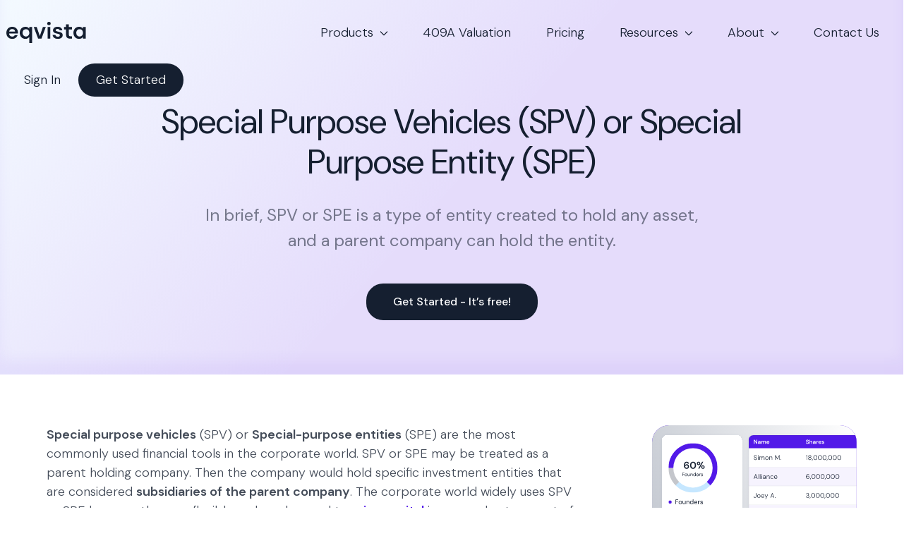

--- FILE ---
content_type: text/html; charset=UTF-8
request_url: https://eqvista.com/business-structure/special-purpose-vehicles-entity/
body_size: 26877
content:
<!doctype html>
<html lang="en-US">
  <head>
    <meta charset="utf-8">
    <meta name="viewport" content="width=device-width, initial-scale=1">

    <link rel="icon" type="image/png" href="/wp-content/favicons/favicon-96x96.png" sizes="96x96" />
    <link rel="icon" type="image/svg+xml" href="/wp-content/favicons/favicon.svg" />
    <link rel="icon" href="/wp-content/favicons/favicon.ico" />
    <link rel="apple-touch-icon" sizes="180x180" href="/wp-content/favicons/apple-touch-icon.png" />
    <meta name="apple-mobile-web-app-title" content="Eqvista" />
    <link rel="manifest" href="/wp-content/favicons/site.webmanifest" />

    <link rel="preconnect" href="https://fonts.googleapis.com">
    <link rel="preconnect" href="https://fonts.gstatic.com" crossorigin>
    <link href="https://fonts.googleapis.com/css2?family=Titillium+Web:wght@300;400;600;700&display=swap" rel="stylesheet">
    <link rel="stylesheet" href="https://use.fontawesome.com/releases/v5.2.0/css/all.css" integrity="sha384-hWVjflwFxL6sNzntih27bfxkr27PmbbK/iSvJ+a4+0owXq79v+lsFkW54bOGbiDQ" crossorigin="anonymous">

    <link rel="preconnect" href="https://fonts.googleapis.com">
    <link rel="preconnect" href="https://fonts.gstatic.com" crossorigin>
    <link href="https://fonts.googleapis.com/css2?family=DM+Sans:ital,opsz,wght@0,9..40,100..1000;1,9..40,100..1000&display=swap" rel="stylesheet">

    <script data-cfasync="false" data-no-defer="1" data-no-minify="1" data-no-optimize="1">var ewww_webp_supported=!1;function check_webp_feature(A,e){var w;e=void 0!==e?e:function(){},ewww_webp_supported?e(ewww_webp_supported):((w=new Image).onload=function(){ewww_webp_supported=0<w.width&&0<w.height,e&&e(ewww_webp_supported)},w.onerror=function(){e&&e(!1)},w.src="data:image/webp;base64,"+{alpha:"UklGRkoAAABXRUJQVlA4WAoAAAAQAAAAAAAAAAAAQUxQSAwAAAARBxAR/Q9ERP8DAABWUDggGAAAABQBAJ0BKgEAAQAAAP4AAA3AAP7mtQAAAA=="}[A])}check_webp_feature("alpha");</script><script data-cfasync="false" data-no-defer="1" data-no-minify="1" data-no-optimize="1">var Arrive=function(c,w){"use strict";if(c.MutationObserver&&"undefined"!=typeof HTMLElement){var r,a=0,u=(r=HTMLElement.prototype.matches||HTMLElement.prototype.webkitMatchesSelector||HTMLElement.prototype.mozMatchesSelector||HTMLElement.prototype.msMatchesSelector,{matchesSelector:function(e,t){return e instanceof HTMLElement&&r.call(e,t)},addMethod:function(e,t,r){var a=e[t];e[t]=function(){return r.length==arguments.length?r.apply(this,arguments):"function"==typeof a?a.apply(this,arguments):void 0}},callCallbacks:function(e,t){t&&t.options.onceOnly&&1==t.firedElems.length&&(e=[e[0]]);for(var r,a=0;r=e[a];a++)r&&r.callback&&r.callback.call(r.elem,r.elem);t&&t.options.onceOnly&&1==t.firedElems.length&&t.me.unbindEventWithSelectorAndCallback.call(t.target,t.selector,t.callback)},checkChildNodesRecursively:function(e,t,r,a){for(var i,n=0;i=e[n];n++)r(i,t,a)&&a.push({callback:t.callback,elem:i}),0<i.childNodes.length&&u.checkChildNodesRecursively(i.childNodes,t,r,a)},mergeArrays:function(e,t){var r,a={};for(r in e)e.hasOwnProperty(r)&&(a[r]=e[r]);for(r in t)t.hasOwnProperty(r)&&(a[r]=t[r]);return a},toElementsArray:function(e){return e=void 0!==e&&("number"!=typeof e.length||e===c)?[e]:e}}),e=(l.prototype.addEvent=function(e,t,r,a){a={target:e,selector:t,options:r,callback:a,firedElems:[]};return this._beforeAdding&&this._beforeAdding(a),this._eventsBucket.push(a),a},l.prototype.removeEvent=function(e){for(var t,r=this._eventsBucket.length-1;t=this._eventsBucket[r];r--)e(t)&&(this._beforeRemoving&&this._beforeRemoving(t),(t=this._eventsBucket.splice(r,1))&&t.length&&(t[0].callback=null))},l.prototype.beforeAdding=function(e){this._beforeAdding=e},l.prototype.beforeRemoving=function(e){this._beforeRemoving=e},l),t=function(i,n){var o=new e,l=this,s={fireOnAttributesModification:!1};return o.beforeAdding(function(t){var e=t.target;e!==c.document&&e!==c||(e=document.getElementsByTagName("html")[0]);var r=new MutationObserver(function(e){n.call(this,e,t)}),a=i(t.options);r.observe(e,a),t.observer=r,t.me=l}),o.beforeRemoving(function(e){e.observer.disconnect()}),this.bindEvent=function(e,t,r){t=u.mergeArrays(s,t);for(var a=u.toElementsArray(this),i=0;i<a.length;i++)o.addEvent(a[i],e,t,r)},this.unbindEvent=function(){var r=u.toElementsArray(this);o.removeEvent(function(e){for(var t=0;t<r.length;t++)if(this===w||e.target===r[t])return!0;return!1})},this.unbindEventWithSelectorOrCallback=function(r){var a=u.toElementsArray(this),i=r,e="function"==typeof r?function(e){for(var t=0;t<a.length;t++)if((this===w||e.target===a[t])&&e.callback===i)return!0;return!1}:function(e){for(var t=0;t<a.length;t++)if((this===w||e.target===a[t])&&e.selector===r)return!0;return!1};o.removeEvent(e)},this.unbindEventWithSelectorAndCallback=function(r,a){var i=u.toElementsArray(this);o.removeEvent(function(e){for(var t=0;t<i.length;t++)if((this===w||e.target===i[t])&&e.selector===r&&e.callback===a)return!0;return!1})},this},i=new function(){var s={fireOnAttributesModification:!1,onceOnly:!1,existing:!1};function n(e,t,r){return!(!u.matchesSelector(e,t.selector)||(e._id===w&&(e._id=a++),-1!=t.firedElems.indexOf(e._id)))&&(t.firedElems.push(e._id),!0)}var c=(i=new t(function(e){var t={attributes:!1,childList:!0,subtree:!0};return e.fireOnAttributesModification&&(t.attributes=!0),t},function(e,i){e.forEach(function(e){var t=e.addedNodes,r=e.target,a=[];null!==t&&0<t.length?u.checkChildNodesRecursively(t,i,n,a):"attributes"===e.type&&n(r,i)&&a.push({callback:i.callback,elem:r}),u.callCallbacks(a,i)})})).bindEvent;return i.bindEvent=function(e,t,r){t=void 0===r?(r=t,s):u.mergeArrays(s,t);var a=u.toElementsArray(this);if(t.existing){for(var i=[],n=0;n<a.length;n++)for(var o=a[n].querySelectorAll(e),l=0;l<o.length;l++)i.push({callback:r,elem:o[l]});if(t.onceOnly&&i.length)return r.call(i[0].elem,i[0].elem);setTimeout(u.callCallbacks,1,i)}c.call(this,e,t,r)},i},o=new function(){var a={};function i(e,t){return u.matchesSelector(e,t.selector)}var n=(o=new t(function(){return{childList:!0,subtree:!0}},function(e,r){e.forEach(function(e){var t=e.removedNodes,e=[];null!==t&&0<t.length&&u.checkChildNodesRecursively(t,r,i,e),u.callCallbacks(e,r)})})).bindEvent;return o.bindEvent=function(e,t,r){t=void 0===r?(r=t,a):u.mergeArrays(a,t),n.call(this,e,t,r)},o};d(HTMLElement.prototype),d(NodeList.prototype),d(HTMLCollection.prototype),d(HTMLDocument.prototype),d(Window.prototype);var n={};return s(i,n,"unbindAllArrive"),s(o,n,"unbindAllLeave"),n}function l(){this._eventsBucket=[],this._beforeAdding=null,this._beforeRemoving=null}function s(e,t,r){u.addMethod(t,r,e.unbindEvent),u.addMethod(t,r,e.unbindEventWithSelectorOrCallback),u.addMethod(t,r,e.unbindEventWithSelectorAndCallback)}function d(e){e.arrive=i.bindEvent,s(i,e,"unbindArrive"),e.leave=o.bindEvent,s(o,e,"unbindLeave")}}(window,void 0),ewww_webp_supported=!1;function check_webp_feature(e,t){var r;ewww_webp_supported?t(ewww_webp_supported):((r=new Image).onload=function(){ewww_webp_supported=0<r.width&&0<r.height,t(ewww_webp_supported)},r.onerror=function(){t(!1)},r.src="data:image/webp;base64,"+{alpha:"UklGRkoAAABXRUJQVlA4WAoAAAAQAAAAAAAAAAAAQUxQSAwAAAARBxAR/Q9ERP8DAABWUDggGAAAABQBAJ0BKgEAAQAAAP4AAA3AAP7mtQAAAA==",animation:"UklGRlIAAABXRUJQVlA4WAoAAAASAAAAAAAAAAAAQU5JTQYAAAD/////AABBTk1GJgAAAAAAAAAAAAAAAAAAAGQAAABWUDhMDQAAAC8AAAAQBxAREYiI/gcA"}[e])}function ewwwLoadImages(e){if(e){for(var t=document.querySelectorAll(".batch-image img, .image-wrapper a, .ngg-pro-masonry-item a, .ngg-galleria-offscreen-seo-wrapper a"),r=0,a=t.length;r<a;r++)ewwwAttr(t[r],"data-src",t[r].getAttribute("data-webp")),ewwwAttr(t[r],"data-thumbnail",t[r].getAttribute("data-webp-thumbnail"));for(var i=document.querySelectorAll("div.woocommerce-product-gallery__image"),r=0,a=i.length;r<a;r++)ewwwAttr(i[r],"data-thumb",i[r].getAttribute("data-webp-thumb"))}for(var n=document.querySelectorAll("video"),r=0,a=n.length;r<a;r++)ewwwAttr(n[r],"poster",e?n[r].getAttribute("data-poster-webp"):n[r].getAttribute("data-poster-image"));for(var o,l=document.querySelectorAll("img.ewww_webp_lazy_load"),r=0,a=l.length;r<a;r++)e&&(ewwwAttr(l[r],"data-lazy-srcset",l[r].getAttribute("data-lazy-srcset-webp")),ewwwAttr(l[r],"data-srcset",l[r].getAttribute("data-srcset-webp")),ewwwAttr(l[r],"data-lazy-src",l[r].getAttribute("data-lazy-src-webp")),ewwwAttr(l[r],"data-src",l[r].getAttribute("data-src-webp")),ewwwAttr(l[r],"data-orig-file",l[r].getAttribute("data-webp-orig-file")),ewwwAttr(l[r],"data-medium-file",l[r].getAttribute("data-webp-medium-file")),ewwwAttr(l[r],"data-large-file",l[r].getAttribute("data-webp-large-file")),null!=(o=l[r].getAttribute("srcset"))&&!1!==o&&o.includes("R0lGOD")&&ewwwAttr(l[r],"src",l[r].getAttribute("data-lazy-src-webp"))),l[r].className=l[r].className.replace(/\bewww_webp_lazy_load\b/,"");for(var s=document.querySelectorAll(".ewww_webp"),r=0,a=s.length;r<a;r++)e?(ewwwAttr(s[r],"srcset",s[r].getAttribute("data-srcset-webp")),ewwwAttr(s[r],"src",s[r].getAttribute("data-src-webp")),ewwwAttr(s[r],"data-orig-file",s[r].getAttribute("data-webp-orig-file")),ewwwAttr(s[r],"data-medium-file",s[r].getAttribute("data-webp-medium-file")),ewwwAttr(s[r],"data-large-file",s[r].getAttribute("data-webp-large-file")),ewwwAttr(s[r],"data-large_image",s[r].getAttribute("data-webp-large_image")),ewwwAttr(s[r],"data-src",s[r].getAttribute("data-webp-src"))):(ewwwAttr(s[r],"srcset",s[r].getAttribute("data-srcset-img")),ewwwAttr(s[r],"src",s[r].getAttribute("data-src-img"))),s[r].className=s[r].className.replace(/\bewww_webp\b/,"ewww_webp_loaded");window.jQuery&&jQuery.fn.isotope&&jQuery.fn.imagesLoaded&&(jQuery(".fusion-posts-container-infinite").imagesLoaded(function(){jQuery(".fusion-posts-container-infinite").hasClass("isotope")&&jQuery(".fusion-posts-container-infinite").isotope()}),jQuery(".fusion-portfolio:not(.fusion-recent-works) .fusion-portfolio-wrapper").imagesLoaded(function(){jQuery(".fusion-portfolio:not(.fusion-recent-works) .fusion-portfolio-wrapper").isotope()}))}function ewwwWebPInit(e){ewwwLoadImages(e),ewwwNggLoadGalleries(e),document.arrive(".ewww_webp",function(){ewwwLoadImages(e)}),document.arrive(".ewww_webp_lazy_load",function(){ewwwLoadImages(e)}),document.arrive("videos",function(){ewwwLoadImages(e)}),"loading"==document.readyState?document.addEventListener("DOMContentLoaded",ewwwJSONParserInit):("undefined"!=typeof galleries&&ewwwNggParseGalleries(e),ewwwWooParseVariations(e))}function ewwwAttr(e,t,r){null!=r&&!1!==r&&e.setAttribute(t,r)}function ewwwJSONParserInit(){"undefined"!=typeof galleries&&check_webp_feature("alpha",ewwwNggParseGalleries),check_webp_feature("alpha",ewwwWooParseVariations)}function ewwwWooParseVariations(e){if(e)for(var t=document.querySelectorAll("form.variations_form"),r=0,a=t.length;r<a;r++){var i=t[r].getAttribute("data-product_variations"),n=!1;try{for(var o in i=JSON.parse(i))void 0!==i[o]&&void 0!==i[o].image&&(void 0!==i[o].image.src_webp&&(i[o].image.src=i[o].image.src_webp,n=!0),void 0!==i[o].image.srcset_webp&&(i[o].image.srcset=i[o].image.srcset_webp,n=!0),void 0!==i[o].image.full_src_webp&&(i[o].image.full_src=i[o].image.full_src_webp,n=!0),void 0!==i[o].image.gallery_thumbnail_src_webp&&(i[o].image.gallery_thumbnail_src=i[o].image.gallery_thumbnail_src_webp,n=!0),void 0!==i[o].image.thumb_src_webp&&(i[o].image.thumb_src=i[o].image.thumb_src_webp,n=!0));n&&ewwwAttr(t[r],"data-product_variations",JSON.stringify(i))}catch(e){}}}function ewwwNggParseGalleries(e){if(e)for(var t in galleries){var r=galleries[t];galleries[t].images_list=ewwwNggParseImageList(r.images_list)}}function ewwwNggLoadGalleries(e){e&&document.addEventListener("ngg.galleria.themeadded",function(e,t){window.ngg_galleria._create_backup=window.ngg_galleria.create,window.ngg_galleria.create=function(e,t){var r=$(e).data("id");return galleries["gallery_"+r].images_list=ewwwNggParseImageList(galleries["gallery_"+r].images_list),window.ngg_galleria._create_backup(e,t)}})}function ewwwNggParseImageList(e){for(var t in e){var r=e[t];if(void 0!==r["image-webp"]&&(e[t].image=r["image-webp"],delete e[t]["image-webp"]),void 0!==r["thumb-webp"]&&(e[t].thumb=r["thumb-webp"],delete e[t]["thumb-webp"]),void 0!==r.full_image_webp&&(e[t].full_image=r.full_image_webp,delete e[t].full_image_webp),void 0!==r.srcsets)for(var a in r.srcsets)nggSrcset=r.srcsets[a],void 0!==r.srcsets[a+"-webp"]&&(e[t].srcsets[a]=r.srcsets[a+"-webp"],delete e[t].srcsets[a+"-webp"]);if(void 0!==r.full_srcsets)for(var i in r.full_srcsets)nggFSrcset=r.full_srcsets[i],void 0!==r.full_srcsets[i+"-webp"]&&(e[t].full_srcsets[i]=r.full_srcsets[i+"-webp"],delete e[t].full_srcsets[i+"-webp"])}return e}check_webp_feature("alpha",ewwwWebPInit);</script><meta name='robots' content='index, follow, max-image-preview:large, max-snippet:-1, max-video-preview:-1' />

	<!-- This site is optimized with the Yoast SEO plugin v23.2 - https://yoast.com/wordpress/plugins/seo/ -->
	<title>Special Purpose Vehicles (SPV) or Special Purpose Entity (SPE) | Eqvista</title>
	<meta name="description" content="Special Purpose Vehicle (SPV) and Special Purpose Entity (SPE) is a type of entity created to hold any asset, and a parent company can hold the entity." />
	<link rel="canonical" href="https://eqvista.com/business-structure/special-purpose-vehicles-entity/" />
	<meta property="og:locale" content="en_US" />
	<meta property="og:type" content="article" />
	<meta property="og:title" content="Special Purpose Vehicles (SPV) or Special Purpose Entity (SPE) | Eqvista" />
	<meta property="og:description" content="Special Purpose Vehicle (SPV) and Special Purpose Entity (SPE) is a type of entity created to hold any asset, and a parent company can hold the entity." />
	<meta property="og:url" content="https://eqvista.com/business-structure/special-purpose-vehicles-entity/" />
	<meta property="og:site_name" content="Eqvista" />
	<meta property="article:publisher" content="https://www.facebook.com/pg/Eqvista-188605318694794/" />
	<meta property="article:modified_time" content="2022-03-29T06:51:51+00:00" />
	<meta property="og:image" content="https://eqvista.com/wp-content/uploads/2022/03/image2-13.png" />
	<meta name="twitter:card" content="summary_large_image" />
	<meta name="twitter:site" content="@eqvista" />
	<meta name="twitter:label1" content="Est. reading time" />
	<meta name="twitter:data1" content="11 minutes" />
	<script type="application/ld+json" class="yoast-schema-graph">{"@context":"https://schema.org","@graph":[{"@type":"WebPage","@id":"https://eqvista.com/business-structure/special-purpose-vehicles-entity/","url":"https://eqvista.com/business-structure/special-purpose-vehicles-entity/","name":"Special Purpose Vehicles (SPV) or Special Purpose Entity (SPE) | Eqvista","isPartOf":{"@id":"https://eqvista.com/#website"},"primaryImageOfPage":{"@id":"https://eqvista.com/business-structure/special-purpose-vehicles-entity/#primaryimage"},"image":{"@id":"https://eqvista.com/business-structure/special-purpose-vehicles-entity/#primaryimage"},"thumbnailUrl":"https://eqvista.com/wp-content/uploads/2022/03/image2-13.png","datePublished":"2022-03-28T05:58:41+00:00","dateModified":"2022-03-29T06:51:51+00:00","description":"Special Purpose Vehicle (SPV) and Special Purpose Entity (SPE) is a type of entity created to hold any asset, and a parent company can hold the entity.","breadcrumb":{"@id":"https://eqvista.com/business-structure/special-purpose-vehicles-entity/#breadcrumb"},"inLanguage":"en-US","potentialAction":[{"@type":"ReadAction","target":["https://eqvista.com/business-structure/special-purpose-vehicles-entity/"]}]},{"@type":"ImageObject","inLanguage":"en-US","@id":"https://eqvista.com/business-structure/special-purpose-vehicles-entity/#primaryimage","url":"https://eqvista.com/wp-content/uploads/2022/03/image2-13.png","contentUrl":"https://eqvista.com/wp-content/uploads/2022/03/image2-13.png","width":1080,"height":1080,"caption":"Uses of Special Purpose Vehicle"},{"@type":"BreadcrumbList","@id":"https://eqvista.com/business-structure/special-purpose-vehicles-entity/#breadcrumb","itemListElement":[{"@type":"ListItem","position":1,"name":"Home","item":"https://eqvista.com/"},{"@type":"ListItem","position":2,"name":"Business Structure","item":"https://eqvista.com/business-structure/"},{"@type":"ListItem","position":3,"name":"Special Purpose Vehicles (SPV) or Special Purpose Entity (SPE)"}]},{"@type":"WebSite","@id":"https://eqvista.com/#website","url":"https://eqvista.com/","name":"Eqvista","description":"Equity management and valuation services","publisher":{"@id":"https://eqvista.com/#organization"},"potentialAction":[{"@type":"SearchAction","target":{"@type":"EntryPoint","urlTemplate":"https://eqvista.com/?s={search_term_string}"},"query-input":"required name=search_term_string"}],"inLanguage":"en-US"},{"@type":"Organization","@id":"https://eqvista.com/#organization","name":"Eqvista","url":"https://eqvista.com/","logo":{"@type":"ImageObject","inLanguage":"en-US","@id":"https://eqvista.com/#/schema/logo/image/","url":"https://eqvista.com/wp-content/uploads/2025/09/Logo-WP-for-sharing.png","contentUrl":"https://eqvista.com/wp-content/uploads/2025/09/Logo-WP-for-sharing.png","width":696,"height":696,"caption":"Eqvista"},"image":{"@id":"https://eqvista.com/#/schema/logo/image/"},"sameAs":["https://www.facebook.com/pg/Eqvista-188605318694794/","https://x.com/eqvista","https://www.linkedin.com/company/eqvista/","https://www.youtube.com/channel/UC6RxgLYkZMoykpwMI4xQcBw/"]}]}</script>
	<!-- / Yoast SEO plugin. -->


<link rel='dns-prefetch' href='//js.hs-scripts.com' />
<style id='acf-persons-style-inline-css'>
.acf-block-persons__person-container {
  display: flex;
  flex-wrap: nowrap;
  justify-content: center;
  padding: 0 3rem;
  margin-top: 3.5rem;
  flex-direction: column;
  gap: 2rem;
}

@media screen and (min-width: 576px) {
  .acf-block-persons__person-container {
    gap: 3rem 5rem;
    flex-direction: row;
    flex-wrap: wrap;
  }
}

@media screen and (min-width: 1200px) {
  .acf-block-persons__person-container {
    gap: 5rem;
    flex-wrap: nowrap;
  }
}

.acf-block-persons__person-container picture {
  display: flex;
  border-radius: 100%;
  overflow: hidden;
  width: 130px;
  height: 130px;
}

.acf-block-persons__person-container img {
  object-fit: cover;
  object-position: top;
  width: 100%;
  height: 100%;
}

.acf-block-persons__person {
  text-align: center;
  text-decoration: none !important;
  display: flex;
  flex-direction: column;
  align-items: center;
}

.acf-block-persons__title {
  text-align: center;
}

.acf-block-persons__text {
  text-align: center;
}

.acf-block-persons__person-name {
  text-transform: uppercase;
  font-size: 1.2rem;
  margin-top: 1.15rem;
  font-weight: 600;
  margin-bottom: 0.1rem;
}

.acf-block-persons__person-company {
  color: var(--grey-subtitle);
}

</style>
<style id='acf-three-number-rows-style-inline-css'>
.acf-block-three-rows {
  margin-top: 3rem;
  margin-bottom: 3rem;
}

@media screen and (min-width: 576px) {
  .acf-block-three-rows {
    margin-top: 5rem;
    margin-bottom: 5rem;
  }
}

@media screen and (min-width: 992px) {
  .acf-block-three-rows {
    padding-left: 3rem;
    padding-right: 3rem;
  }
}

@media screen and (min-width: 1200px) {
  .acf-block-three-rows {
    padding-left: 8rem;
    padding-right: 8rem;
  }
}

.acf-block-three-rows__sub_heading > p {
  margin-bottom: 0;
}

.acf-block-three-rows .row {
  gap: 3rem 0;
}

.acf-block-three-rows__heading {
  font-size: 2.35rem;
  color: #128ebb;
  font-weight: 700;
  line-height: 1;
  margin-bottom: 0.5rem;
}

.acf-block-three-rows__sub_heading {
  font-size: 1.1rem;
  color: #128ebb;
  line-height: 1.4;
  font-weight: 600;
}

.wp-admin .acf-block-three-rows .row {
  display: flex;
  justify-content: space-between;
  text-align: center;
}

</style>
<style id='acf-two-col-text-button-style-inline-css'>
.two_col_text_button {
  width: 100%;

  @media only screen and (min-width: 1000px) {
    width: 850px;
    margin: auto;
  }

  .row {
    justify-content: space-evenly;

    .two_col_text_button__item {
      padding-top: 0 !important;

      .two_col_text_button__content {
        h3 {
          text-transform: none;
          font-size: 1.5rem;
          margin-top: 0.5rem;
        }

        .text-center {
          p {
            @media only screen and (min-width: 800px) {
              width: 74%;
              margin-left: auto;
              margin-right: auto;
            }
          }
        }
      }
    }
  }
}

</style>
<style id='global-styles-inline-css'>
:root{--wp--preset--aspect-ratio--square: 1;--wp--preset--aspect-ratio--4-3: 4/3;--wp--preset--aspect-ratio--3-4: 3/4;--wp--preset--aspect-ratio--3-2: 3/2;--wp--preset--aspect-ratio--2-3: 2/3;--wp--preset--aspect-ratio--16-9: 16/9;--wp--preset--aspect-ratio--9-16: 9/16;--wp--preset--color--black: #000;--wp--preset--color--cyan-bluish-gray: #abb8c3;--wp--preset--color--white: #fff;--wp--preset--color--pale-pink: #f78da7;--wp--preset--color--vivid-red: #cf2e2e;--wp--preset--color--luminous-vivid-orange: #ff6900;--wp--preset--color--luminous-vivid-amber: #fcb900;--wp--preset--color--light-green-cyan: #7bdcb5;--wp--preset--color--vivid-green-cyan: #00d084;--wp--preset--color--pale-cyan-blue: #8ed1fc;--wp--preset--color--vivid-cyan-blue: #0693e3;--wp--preset--color--vivid-purple: #9b51e0;--wp--preset--color--inherit: inherit;--wp--preset--color--current: currentcolor;--wp--preset--color--transparent: transparent;--wp--preset--color--slate-50: #f8fafc;--wp--preset--color--slate-100: #f1f5f9;--wp--preset--color--slate-200: #e2e8f0;--wp--preset--color--slate-300: #cbd5e1;--wp--preset--color--slate-400: #94a3b8;--wp--preset--color--slate-500: #64748b;--wp--preset--color--slate-600: #475569;--wp--preset--color--slate-700: #334155;--wp--preset--color--slate-800: #1e293b;--wp--preset--color--slate-900: #0f172a;--wp--preset--color--gray-50: #f9fafb;--wp--preset--color--gray-100: #f3f4f6;--wp--preset--color--gray-200: #e5e7eb;--wp--preset--color--gray-300: #d1d5db;--wp--preset--color--gray-400: #9ca3af;--wp--preset--color--gray-500: #6b7280;--wp--preset--color--gray-600: #4b5563;--wp--preset--color--gray-700: #374151;--wp--preset--color--gray-800: #1f2937;--wp--preset--color--gray-900: #111827;--wp--preset--color--zinc-50: #fafafa;--wp--preset--color--zinc-100: #f4f4f5;--wp--preset--color--zinc-200: #e4e4e7;--wp--preset--color--zinc-300: #d4d4d8;--wp--preset--color--zinc-400: #a1a1aa;--wp--preset--color--zinc-500: #71717a;--wp--preset--color--zinc-600: #52525b;--wp--preset--color--zinc-700: #3f3f46;--wp--preset--color--zinc-800: #27272a;--wp--preset--color--zinc-900: #18181b;--wp--preset--color--neutral-50: #fafafa;--wp--preset--color--neutral-100: #f5f5f5;--wp--preset--color--neutral-200: #e5e5e5;--wp--preset--color--neutral-300: #d4d4d4;--wp--preset--color--neutral-400: #a3a3a3;--wp--preset--color--neutral-500: #737373;--wp--preset--color--neutral-600: #525252;--wp--preset--color--neutral-700: #404040;--wp--preset--color--neutral-800: #262626;--wp--preset--color--neutral-900: #171717;--wp--preset--color--stone-50: #fafaf9;--wp--preset--color--stone-100: #f5f5f4;--wp--preset--color--stone-200: #e7e5e4;--wp--preset--color--stone-300: #d6d3d1;--wp--preset--color--stone-400: #a8a29e;--wp--preset--color--stone-500: #78716c;--wp--preset--color--stone-600: #57534e;--wp--preset--color--stone-700: #44403c;--wp--preset--color--stone-800: #292524;--wp--preset--color--stone-900: #1c1917;--wp--preset--color--red-50: #fef2f2;--wp--preset--color--red-100: #fee2e2;--wp--preset--color--red-200: #fecaca;--wp--preset--color--red-300: #fca5a5;--wp--preset--color--red-400: #f87171;--wp--preset--color--red-500: #ef4444;--wp--preset--color--red-600: #dc2626;--wp--preset--color--red-700: #b91c1c;--wp--preset--color--red-800: #991b1b;--wp--preset--color--red-900: #7f1d1d;--wp--preset--color--orange-50: #fff7ed;--wp--preset--color--orange-100: #ffedd5;--wp--preset--color--orange-200: #fed7aa;--wp--preset--color--orange-300: #fdba74;--wp--preset--color--orange-400: #fb923c;--wp--preset--color--orange-500: #f97316;--wp--preset--color--orange-600: #ea580c;--wp--preset--color--orange-700: #c2410c;--wp--preset--color--orange-800: #9a3412;--wp--preset--color--orange-900: #7c2d12;--wp--preset--color--amber-50: #fffbeb;--wp--preset--color--amber-100: #fef3c7;--wp--preset--color--amber-200: #fde68a;--wp--preset--color--amber-300: #fcd34d;--wp--preset--color--amber-400: #fbbf24;--wp--preset--color--amber-500: #f59e0b;--wp--preset--color--amber-600: #d97706;--wp--preset--color--amber-700: #b45309;--wp--preset--color--amber-800: #92400e;--wp--preset--color--amber-900: #78350f;--wp--preset--color--yellow-50: #fefce8;--wp--preset--color--yellow-100: #fef9c3;--wp--preset--color--yellow-200: #fef08a;--wp--preset--color--yellow-300: #fde047;--wp--preset--color--yellow-400: #facc15;--wp--preset--color--yellow-500: #eab308;--wp--preset--color--yellow-600: #ca8a04;--wp--preset--color--yellow-700: #a16207;--wp--preset--color--yellow-800: #854d0e;--wp--preset--color--yellow-900: #713f12;--wp--preset--color--lime-50: #f7fee7;--wp--preset--color--lime-100: #ecfccb;--wp--preset--color--lime-200: #d9f99d;--wp--preset--color--lime-300: #bef264;--wp--preset--color--lime-400: #a3e635;--wp--preset--color--lime-500: #84cc16;--wp--preset--color--lime-600: #65a30d;--wp--preset--color--lime-700: #4d7c0f;--wp--preset--color--lime-800: #3f6212;--wp--preset--color--lime-900: #365314;--wp--preset--color--green-50: #f0fdf4;--wp--preset--color--green-100: #dcfce7;--wp--preset--color--green-200: #bbf7d0;--wp--preset--color--green-300: #86efac;--wp--preset--color--green-400: #4ade80;--wp--preset--color--green-500: #22c55e;--wp--preset--color--green-600: #16a34a;--wp--preset--color--green-700: #15803d;--wp--preset--color--green-800: #166534;--wp--preset--color--green-900: #14532d;--wp--preset--color--emerald-50: #ecfdf5;--wp--preset--color--emerald-100: #d1fae5;--wp--preset--color--emerald-200: #a7f3d0;--wp--preset--color--emerald-300: #6ee7b7;--wp--preset--color--emerald-400: #34d399;--wp--preset--color--emerald-500: #10b981;--wp--preset--color--emerald-600: #059669;--wp--preset--color--emerald-700: #047857;--wp--preset--color--emerald-800: #065f46;--wp--preset--color--emerald-900: #064e3b;--wp--preset--color--teal-50: #f0fdfa;--wp--preset--color--teal-100: #ccfbf1;--wp--preset--color--teal-200: #99f6e4;--wp--preset--color--teal-300: #5eead4;--wp--preset--color--teal-400: #2dd4bf;--wp--preset--color--teal-500: #14b8a6;--wp--preset--color--teal-600: #0d9488;--wp--preset--color--teal-700: #0f766e;--wp--preset--color--teal-800: #115e59;--wp--preset--color--teal-900: #134e4a;--wp--preset--color--cyan-50: #ecfeff;--wp--preset--color--cyan-100: #cffafe;--wp--preset--color--cyan-200: #a5f3fc;--wp--preset--color--cyan-300: #67e8f9;--wp--preset--color--cyan-400: #22d3ee;--wp--preset--color--cyan-500: #06b6d4;--wp--preset--color--cyan-600: #0891b2;--wp--preset--color--cyan-700: #0e7490;--wp--preset--color--cyan-800: #155e75;--wp--preset--color--cyan-900: #164e63;--wp--preset--color--sky-50: #f0f9ff;--wp--preset--color--sky-100: #e0f2fe;--wp--preset--color--sky-200: #bae6fd;--wp--preset--color--sky-300: #7dd3fc;--wp--preset--color--sky-400: #38bdf8;--wp--preset--color--sky-500: #0ea5e9;--wp--preset--color--sky-600: #0284c7;--wp--preset--color--sky-700: #0369a1;--wp--preset--color--sky-800: #075985;--wp--preset--color--sky-900: #0c4a6e;--wp--preset--color--blue-50: #eff6ff;--wp--preset--color--blue-100: #dbeafe;--wp--preset--color--blue-200: #bfdbfe;--wp--preset--color--blue-300: #93c5fd;--wp--preset--color--blue-400: #60a5fa;--wp--preset--color--blue-500: #3b82f6;--wp--preset--color--blue-600: #2563eb;--wp--preset--color--blue-700: #1d4ed8;--wp--preset--color--blue-800: #1e40af;--wp--preset--color--blue-900: #1e3a8a;--wp--preset--color--indigo-50: #eef2ff;--wp--preset--color--indigo-100: #e0e7ff;--wp--preset--color--indigo-200: #c7d2fe;--wp--preset--color--indigo-300: #a5b4fc;--wp--preset--color--indigo-400: #818cf8;--wp--preset--color--indigo-500: #6366f1;--wp--preset--color--indigo-600: #4f46e5;--wp--preset--color--indigo-700: #4338ca;--wp--preset--color--indigo-800: #3730a3;--wp--preset--color--indigo-900: #312e81;--wp--preset--color--violet-50: #f5f3ff;--wp--preset--color--violet-100: #ede9fe;--wp--preset--color--violet-200: #ddd6fe;--wp--preset--color--violet-300: #c4b5fd;--wp--preset--color--violet-400: #a78bfa;--wp--preset--color--violet-500: #8b5cf6;--wp--preset--color--violet-600: #7c3aed;--wp--preset--color--violet-700: #6d28d9;--wp--preset--color--violet-800: #5b21b6;--wp--preset--color--violet-900: #4c1d95;--wp--preset--color--purple-50: #faf5ff;--wp--preset--color--purple-100: #f3e8ff;--wp--preset--color--purple-200: #e9d5ff;--wp--preset--color--purple-300: #d8b4fe;--wp--preset--color--purple-400: #c084fc;--wp--preset--color--purple-500: #a855f7;--wp--preset--color--purple-600: #9333ea;--wp--preset--color--purple-700: #7e22ce;--wp--preset--color--purple-800: #6b21a8;--wp--preset--color--purple-900: #581c87;--wp--preset--color--fuchsia-50: #fdf4ff;--wp--preset--color--fuchsia-100: #fae8ff;--wp--preset--color--fuchsia-200: #f5d0fe;--wp--preset--color--fuchsia-300: #f0abfc;--wp--preset--color--fuchsia-400: #e879f9;--wp--preset--color--fuchsia-500: #d946ef;--wp--preset--color--fuchsia-600: #c026d3;--wp--preset--color--fuchsia-700: #a21caf;--wp--preset--color--fuchsia-800: #86198f;--wp--preset--color--fuchsia-900: #701a75;--wp--preset--color--pink-50: #fdf2f8;--wp--preset--color--pink-100: #fce7f3;--wp--preset--color--pink-200: #fbcfe8;--wp--preset--color--pink-300: #f9a8d4;--wp--preset--color--pink-400: #f472b6;--wp--preset--color--pink-500: #ec4899;--wp--preset--color--pink-600: #db2777;--wp--preset--color--pink-700: #be185d;--wp--preset--color--pink-800: #9d174d;--wp--preset--color--pink-900: #831843;--wp--preset--color--rose-50: #fff1f2;--wp--preset--color--rose-100: #ffe4e6;--wp--preset--color--rose-200: #fecdd3;--wp--preset--color--rose-300: #fda4af;--wp--preset--color--rose-400: #fb7185;--wp--preset--color--rose-500: #f43f5e;--wp--preset--color--rose-600: #e11d48;--wp--preset--color--rose-700: #be123c;--wp--preset--color--rose-800: #9f1239;--wp--preset--color--rose-900: #881337;--wp--preset--gradient--vivid-cyan-blue-to-vivid-purple: linear-gradient(135deg,rgba(6,147,227,1) 0%,rgb(155,81,224) 100%);--wp--preset--gradient--light-green-cyan-to-vivid-green-cyan: linear-gradient(135deg,rgb(122,220,180) 0%,rgb(0,208,130) 100%);--wp--preset--gradient--luminous-vivid-amber-to-luminous-vivid-orange: linear-gradient(135deg,rgba(252,185,0,1) 0%,rgba(255,105,0,1) 100%);--wp--preset--gradient--luminous-vivid-orange-to-vivid-red: linear-gradient(135deg,rgba(255,105,0,1) 0%,rgb(207,46,46) 100%);--wp--preset--gradient--very-light-gray-to-cyan-bluish-gray: linear-gradient(135deg,rgb(238,238,238) 0%,rgb(169,184,195) 100%);--wp--preset--gradient--cool-to-warm-spectrum: linear-gradient(135deg,rgb(74,234,220) 0%,rgb(151,120,209) 20%,rgb(207,42,186) 40%,rgb(238,44,130) 60%,rgb(251,105,98) 80%,rgb(254,248,76) 100%);--wp--preset--gradient--blush-light-purple: linear-gradient(135deg,rgb(255,206,236) 0%,rgb(152,150,240) 100%);--wp--preset--gradient--blush-bordeaux: linear-gradient(135deg,rgb(254,205,165) 0%,rgb(254,45,45) 50%,rgb(107,0,62) 100%);--wp--preset--gradient--luminous-dusk: linear-gradient(135deg,rgb(255,203,112) 0%,rgb(199,81,192) 50%,rgb(65,88,208) 100%);--wp--preset--gradient--pale-ocean: linear-gradient(135deg,rgb(255,245,203) 0%,rgb(182,227,212) 50%,rgb(51,167,181) 100%);--wp--preset--gradient--electric-grass: linear-gradient(135deg,rgb(202,248,128) 0%,rgb(113,206,126) 100%);--wp--preset--gradient--midnight: linear-gradient(135deg,rgb(2,3,129) 0%,rgb(40,116,252) 100%);--wp--preset--font-size--small: 13px;--wp--preset--font-size--medium: 20px;--wp--preset--font-size--large: 36px;--wp--preset--font-size--x-large: 42px;--wp--preset--font-size--xs: 0.75rem;--wp--preset--font-size--sm: 0.875rem;--wp--preset--font-size--base: 1rem;--wp--preset--font-size--lg: 1.125rem;--wp--preset--font-size--xl: 1.25rem;--wp--preset--font-size--2-xl: 1.5rem;--wp--preset--font-size--3-xl: 1.875rem;--wp--preset--font-size--4-xl: 2.25rem;--wp--preset--font-size--5-xl: 3rem;--wp--preset--font-size--6-xl: 3.75rem;--wp--preset--font-size--7-xl: 4.5rem;--wp--preset--font-size--8-xl: 6rem;--wp--preset--font-size--9-xl: 8rem;--wp--preset--font-family--sans: ui-sans-serif,system-ui,-apple-system,BlinkMacSystemFont,"Segoe UI",Roboto,"Helvetica Neue",Arial,"Noto Sans",sans-serif,"Apple Color Emoji","Segoe UI Emoji","Segoe UI Symbol","Noto Color Emoji";--wp--preset--font-family--serif: ui-serif,Georgia,Cambria,"Times New Roman",Times,serif;--wp--preset--font-family--mono: ui-monospace,SFMono-Regular,Menlo,Monaco,Consolas,"Liberation Mono","Courier New",monospace;--wp--preset--spacing--20: 0.44rem;--wp--preset--spacing--30: 0.67rem;--wp--preset--spacing--40: 1rem;--wp--preset--spacing--50: 1.5rem;--wp--preset--spacing--60: 2.25rem;--wp--preset--spacing--70: 3.38rem;--wp--preset--spacing--80: 5.06rem;--wp--preset--shadow--natural: 6px 6px 9px rgba(0, 0, 0, 0.2);--wp--preset--shadow--deep: 12px 12px 50px rgba(0, 0, 0, 0.4);--wp--preset--shadow--sharp: 6px 6px 0px rgba(0, 0, 0, 0.2);--wp--preset--shadow--outlined: 6px 6px 0px -3px rgba(255, 255, 255, 1), 6px 6px rgba(0, 0, 0, 1);--wp--preset--shadow--crisp: 6px 6px 0px rgba(0, 0, 0, 1);}:where(body) { margin: 0; }.wp-site-blocks > .alignleft { float: left; margin-right: 2em; }.wp-site-blocks > .alignright { float: right; margin-left: 2em; }.wp-site-blocks > .aligncenter { justify-content: center; margin-left: auto; margin-right: auto; }:where(.is-layout-flex){gap: 0.5em;}:where(.is-layout-grid){gap: 0.5em;}.is-layout-flow > .alignleft{float: left;margin-inline-start: 0;margin-inline-end: 2em;}.is-layout-flow > .alignright{float: right;margin-inline-start: 2em;margin-inline-end: 0;}.is-layout-flow > .aligncenter{margin-left: auto !important;margin-right: auto !important;}.is-layout-constrained > .alignleft{float: left;margin-inline-start: 0;margin-inline-end: 2em;}.is-layout-constrained > .alignright{float: right;margin-inline-start: 2em;margin-inline-end: 0;}.is-layout-constrained > .aligncenter{margin-left: auto !important;margin-right: auto !important;}.is-layout-constrained > :where(:not(.alignleft):not(.alignright):not(.alignfull)){margin-left: auto !important;margin-right: auto !important;}body .is-layout-flex{display: flex;}.is-layout-flex{flex-wrap: wrap;align-items: center;}.is-layout-flex > :is(*, div){margin: 0;}body .is-layout-grid{display: grid;}.is-layout-grid > :is(*, div){margin: 0;}:root :where(body){padding-top: 0px;padding-right: 0px;padding-bottom: 0px;padding-left: 0px;}a:where(:not(.wp-element-button)){text-decoration: underline;}:root :where(.wp-element-button, .wp-block-button__link){background-color: #32373c;border-width: 0;color: #fff;font-family: inherit;font-size: inherit;line-height: inherit;padding: calc(0.667em + 2px) calc(1.333em + 2px);text-decoration: none;}.has-black-color{color: var(--wp--preset--color--black) !important;}.has-cyan-bluish-gray-color{color: var(--wp--preset--color--cyan-bluish-gray) !important;}.has-white-color{color: var(--wp--preset--color--white) !important;}.has-pale-pink-color{color: var(--wp--preset--color--pale-pink) !important;}.has-vivid-red-color{color: var(--wp--preset--color--vivid-red) !important;}.has-luminous-vivid-orange-color{color: var(--wp--preset--color--luminous-vivid-orange) !important;}.has-luminous-vivid-amber-color{color: var(--wp--preset--color--luminous-vivid-amber) !important;}.has-light-green-cyan-color{color: var(--wp--preset--color--light-green-cyan) !important;}.has-vivid-green-cyan-color{color: var(--wp--preset--color--vivid-green-cyan) !important;}.has-pale-cyan-blue-color{color: var(--wp--preset--color--pale-cyan-blue) !important;}.has-vivid-cyan-blue-color{color: var(--wp--preset--color--vivid-cyan-blue) !important;}.has-vivid-purple-color{color: var(--wp--preset--color--vivid-purple) !important;}.has-inherit-color{color: var(--wp--preset--color--inherit) !important;}.has-current-color{color: var(--wp--preset--color--current) !important;}.has-transparent-color{color: var(--wp--preset--color--transparent) !important;}.has-slate-50-color{color: var(--wp--preset--color--slate-50) !important;}.has-slate-100-color{color: var(--wp--preset--color--slate-100) !important;}.has-slate-200-color{color: var(--wp--preset--color--slate-200) !important;}.has-slate-300-color{color: var(--wp--preset--color--slate-300) !important;}.has-slate-400-color{color: var(--wp--preset--color--slate-400) !important;}.has-slate-500-color{color: var(--wp--preset--color--slate-500) !important;}.has-slate-600-color{color: var(--wp--preset--color--slate-600) !important;}.has-slate-700-color{color: var(--wp--preset--color--slate-700) !important;}.has-slate-800-color{color: var(--wp--preset--color--slate-800) !important;}.has-slate-900-color{color: var(--wp--preset--color--slate-900) !important;}.has-gray-50-color{color: var(--wp--preset--color--gray-50) !important;}.has-gray-100-color{color: var(--wp--preset--color--gray-100) !important;}.has-gray-200-color{color: var(--wp--preset--color--gray-200) !important;}.has-gray-300-color{color: var(--wp--preset--color--gray-300) !important;}.has-gray-400-color{color: var(--wp--preset--color--gray-400) !important;}.has-gray-500-color{color: var(--wp--preset--color--gray-500) !important;}.has-gray-600-color{color: var(--wp--preset--color--gray-600) !important;}.has-gray-700-color{color: var(--wp--preset--color--gray-700) !important;}.has-gray-800-color{color: var(--wp--preset--color--gray-800) !important;}.has-gray-900-color{color: var(--wp--preset--color--gray-900) !important;}.has-zinc-50-color{color: var(--wp--preset--color--zinc-50) !important;}.has-zinc-100-color{color: var(--wp--preset--color--zinc-100) !important;}.has-zinc-200-color{color: var(--wp--preset--color--zinc-200) !important;}.has-zinc-300-color{color: var(--wp--preset--color--zinc-300) !important;}.has-zinc-400-color{color: var(--wp--preset--color--zinc-400) !important;}.has-zinc-500-color{color: var(--wp--preset--color--zinc-500) !important;}.has-zinc-600-color{color: var(--wp--preset--color--zinc-600) !important;}.has-zinc-700-color{color: var(--wp--preset--color--zinc-700) !important;}.has-zinc-800-color{color: var(--wp--preset--color--zinc-800) !important;}.has-zinc-900-color{color: var(--wp--preset--color--zinc-900) !important;}.has-neutral-50-color{color: var(--wp--preset--color--neutral-50) !important;}.has-neutral-100-color{color: var(--wp--preset--color--neutral-100) !important;}.has-neutral-200-color{color: var(--wp--preset--color--neutral-200) !important;}.has-neutral-300-color{color: var(--wp--preset--color--neutral-300) !important;}.has-neutral-400-color{color: var(--wp--preset--color--neutral-400) !important;}.has-neutral-500-color{color: var(--wp--preset--color--neutral-500) !important;}.has-neutral-600-color{color: var(--wp--preset--color--neutral-600) !important;}.has-neutral-700-color{color: var(--wp--preset--color--neutral-700) !important;}.has-neutral-800-color{color: var(--wp--preset--color--neutral-800) !important;}.has-neutral-900-color{color: var(--wp--preset--color--neutral-900) !important;}.has-stone-50-color{color: var(--wp--preset--color--stone-50) !important;}.has-stone-100-color{color: var(--wp--preset--color--stone-100) !important;}.has-stone-200-color{color: var(--wp--preset--color--stone-200) !important;}.has-stone-300-color{color: var(--wp--preset--color--stone-300) !important;}.has-stone-400-color{color: var(--wp--preset--color--stone-400) !important;}.has-stone-500-color{color: var(--wp--preset--color--stone-500) !important;}.has-stone-600-color{color: var(--wp--preset--color--stone-600) !important;}.has-stone-700-color{color: var(--wp--preset--color--stone-700) !important;}.has-stone-800-color{color: var(--wp--preset--color--stone-800) !important;}.has-stone-900-color{color: var(--wp--preset--color--stone-900) !important;}.has-red-50-color{color: var(--wp--preset--color--red-50) !important;}.has-red-100-color{color: var(--wp--preset--color--red-100) !important;}.has-red-200-color{color: var(--wp--preset--color--red-200) !important;}.has-red-300-color{color: var(--wp--preset--color--red-300) !important;}.has-red-400-color{color: var(--wp--preset--color--red-400) !important;}.has-red-500-color{color: var(--wp--preset--color--red-500) !important;}.has-red-600-color{color: var(--wp--preset--color--red-600) !important;}.has-red-700-color{color: var(--wp--preset--color--red-700) !important;}.has-red-800-color{color: var(--wp--preset--color--red-800) !important;}.has-red-900-color{color: var(--wp--preset--color--red-900) !important;}.has-orange-50-color{color: var(--wp--preset--color--orange-50) !important;}.has-orange-100-color{color: var(--wp--preset--color--orange-100) !important;}.has-orange-200-color{color: var(--wp--preset--color--orange-200) !important;}.has-orange-300-color{color: var(--wp--preset--color--orange-300) !important;}.has-orange-400-color{color: var(--wp--preset--color--orange-400) !important;}.has-orange-500-color{color: var(--wp--preset--color--orange-500) !important;}.has-orange-600-color{color: var(--wp--preset--color--orange-600) !important;}.has-orange-700-color{color: var(--wp--preset--color--orange-700) !important;}.has-orange-800-color{color: var(--wp--preset--color--orange-800) !important;}.has-orange-900-color{color: var(--wp--preset--color--orange-900) !important;}.has-amber-50-color{color: var(--wp--preset--color--amber-50) !important;}.has-amber-100-color{color: var(--wp--preset--color--amber-100) !important;}.has-amber-200-color{color: var(--wp--preset--color--amber-200) !important;}.has-amber-300-color{color: var(--wp--preset--color--amber-300) !important;}.has-amber-400-color{color: var(--wp--preset--color--amber-400) !important;}.has-amber-500-color{color: var(--wp--preset--color--amber-500) !important;}.has-amber-600-color{color: var(--wp--preset--color--amber-600) !important;}.has-amber-700-color{color: var(--wp--preset--color--amber-700) !important;}.has-amber-800-color{color: var(--wp--preset--color--amber-800) !important;}.has-amber-900-color{color: var(--wp--preset--color--amber-900) !important;}.has-yellow-50-color{color: var(--wp--preset--color--yellow-50) !important;}.has-yellow-100-color{color: var(--wp--preset--color--yellow-100) !important;}.has-yellow-200-color{color: var(--wp--preset--color--yellow-200) !important;}.has-yellow-300-color{color: var(--wp--preset--color--yellow-300) !important;}.has-yellow-400-color{color: var(--wp--preset--color--yellow-400) !important;}.has-yellow-500-color{color: var(--wp--preset--color--yellow-500) !important;}.has-yellow-600-color{color: var(--wp--preset--color--yellow-600) !important;}.has-yellow-700-color{color: var(--wp--preset--color--yellow-700) !important;}.has-yellow-800-color{color: var(--wp--preset--color--yellow-800) !important;}.has-yellow-900-color{color: var(--wp--preset--color--yellow-900) !important;}.has-lime-50-color{color: var(--wp--preset--color--lime-50) !important;}.has-lime-100-color{color: var(--wp--preset--color--lime-100) !important;}.has-lime-200-color{color: var(--wp--preset--color--lime-200) !important;}.has-lime-300-color{color: var(--wp--preset--color--lime-300) !important;}.has-lime-400-color{color: var(--wp--preset--color--lime-400) !important;}.has-lime-500-color{color: var(--wp--preset--color--lime-500) !important;}.has-lime-600-color{color: var(--wp--preset--color--lime-600) !important;}.has-lime-700-color{color: var(--wp--preset--color--lime-700) !important;}.has-lime-800-color{color: var(--wp--preset--color--lime-800) !important;}.has-lime-900-color{color: var(--wp--preset--color--lime-900) !important;}.has-green-50-color{color: var(--wp--preset--color--green-50) !important;}.has-green-100-color{color: var(--wp--preset--color--green-100) !important;}.has-green-200-color{color: var(--wp--preset--color--green-200) !important;}.has-green-300-color{color: var(--wp--preset--color--green-300) !important;}.has-green-400-color{color: var(--wp--preset--color--green-400) !important;}.has-green-500-color{color: var(--wp--preset--color--green-500) !important;}.has-green-600-color{color: var(--wp--preset--color--green-600) !important;}.has-green-700-color{color: var(--wp--preset--color--green-700) !important;}.has-green-800-color{color: var(--wp--preset--color--green-800) !important;}.has-green-900-color{color: var(--wp--preset--color--green-900) !important;}.has-emerald-50-color{color: var(--wp--preset--color--emerald-50) !important;}.has-emerald-100-color{color: var(--wp--preset--color--emerald-100) !important;}.has-emerald-200-color{color: var(--wp--preset--color--emerald-200) !important;}.has-emerald-300-color{color: var(--wp--preset--color--emerald-300) !important;}.has-emerald-400-color{color: var(--wp--preset--color--emerald-400) !important;}.has-emerald-500-color{color: var(--wp--preset--color--emerald-500) !important;}.has-emerald-600-color{color: var(--wp--preset--color--emerald-600) !important;}.has-emerald-700-color{color: var(--wp--preset--color--emerald-700) !important;}.has-emerald-800-color{color: var(--wp--preset--color--emerald-800) !important;}.has-emerald-900-color{color: var(--wp--preset--color--emerald-900) !important;}.has-teal-50-color{color: var(--wp--preset--color--teal-50) !important;}.has-teal-100-color{color: var(--wp--preset--color--teal-100) !important;}.has-teal-200-color{color: var(--wp--preset--color--teal-200) !important;}.has-teal-300-color{color: var(--wp--preset--color--teal-300) !important;}.has-teal-400-color{color: var(--wp--preset--color--teal-400) !important;}.has-teal-500-color{color: var(--wp--preset--color--teal-500) !important;}.has-teal-600-color{color: var(--wp--preset--color--teal-600) !important;}.has-teal-700-color{color: var(--wp--preset--color--teal-700) !important;}.has-teal-800-color{color: var(--wp--preset--color--teal-800) !important;}.has-teal-900-color{color: var(--wp--preset--color--teal-900) !important;}.has-cyan-50-color{color: var(--wp--preset--color--cyan-50) !important;}.has-cyan-100-color{color: var(--wp--preset--color--cyan-100) !important;}.has-cyan-200-color{color: var(--wp--preset--color--cyan-200) !important;}.has-cyan-300-color{color: var(--wp--preset--color--cyan-300) !important;}.has-cyan-400-color{color: var(--wp--preset--color--cyan-400) !important;}.has-cyan-500-color{color: var(--wp--preset--color--cyan-500) !important;}.has-cyan-600-color{color: var(--wp--preset--color--cyan-600) !important;}.has-cyan-700-color{color: var(--wp--preset--color--cyan-700) !important;}.has-cyan-800-color{color: var(--wp--preset--color--cyan-800) !important;}.has-cyan-900-color{color: var(--wp--preset--color--cyan-900) !important;}.has-sky-50-color{color: var(--wp--preset--color--sky-50) !important;}.has-sky-100-color{color: var(--wp--preset--color--sky-100) !important;}.has-sky-200-color{color: var(--wp--preset--color--sky-200) !important;}.has-sky-300-color{color: var(--wp--preset--color--sky-300) !important;}.has-sky-400-color{color: var(--wp--preset--color--sky-400) !important;}.has-sky-500-color{color: var(--wp--preset--color--sky-500) !important;}.has-sky-600-color{color: var(--wp--preset--color--sky-600) !important;}.has-sky-700-color{color: var(--wp--preset--color--sky-700) !important;}.has-sky-800-color{color: var(--wp--preset--color--sky-800) !important;}.has-sky-900-color{color: var(--wp--preset--color--sky-900) !important;}.has-blue-50-color{color: var(--wp--preset--color--blue-50) !important;}.has-blue-100-color{color: var(--wp--preset--color--blue-100) !important;}.has-blue-200-color{color: var(--wp--preset--color--blue-200) !important;}.has-blue-300-color{color: var(--wp--preset--color--blue-300) !important;}.has-blue-400-color{color: var(--wp--preset--color--blue-400) !important;}.has-blue-500-color{color: var(--wp--preset--color--blue-500) !important;}.has-blue-600-color{color: var(--wp--preset--color--blue-600) !important;}.has-blue-700-color{color: var(--wp--preset--color--blue-700) !important;}.has-blue-800-color{color: var(--wp--preset--color--blue-800) !important;}.has-blue-900-color{color: var(--wp--preset--color--blue-900) !important;}.has-indigo-50-color{color: var(--wp--preset--color--indigo-50) !important;}.has-indigo-100-color{color: var(--wp--preset--color--indigo-100) !important;}.has-indigo-200-color{color: var(--wp--preset--color--indigo-200) !important;}.has-indigo-300-color{color: var(--wp--preset--color--indigo-300) !important;}.has-indigo-400-color{color: var(--wp--preset--color--indigo-400) !important;}.has-indigo-500-color{color: var(--wp--preset--color--indigo-500) !important;}.has-indigo-600-color{color: var(--wp--preset--color--indigo-600) !important;}.has-indigo-700-color{color: var(--wp--preset--color--indigo-700) !important;}.has-indigo-800-color{color: var(--wp--preset--color--indigo-800) !important;}.has-indigo-900-color{color: var(--wp--preset--color--indigo-900) !important;}.has-violet-50-color{color: var(--wp--preset--color--violet-50) !important;}.has-violet-100-color{color: var(--wp--preset--color--violet-100) !important;}.has-violet-200-color{color: var(--wp--preset--color--violet-200) !important;}.has-violet-300-color{color: var(--wp--preset--color--violet-300) !important;}.has-violet-400-color{color: var(--wp--preset--color--violet-400) !important;}.has-violet-500-color{color: var(--wp--preset--color--violet-500) !important;}.has-violet-600-color{color: var(--wp--preset--color--violet-600) !important;}.has-violet-700-color{color: var(--wp--preset--color--violet-700) !important;}.has-violet-800-color{color: var(--wp--preset--color--violet-800) !important;}.has-violet-900-color{color: var(--wp--preset--color--violet-900) !important;}.has-purple-50-color{color: var(--wp--preset--color--purple-50) !important;}.has-purple-100-color{color: var(--wp--preset--color--purple-100) !important;}.has-purple-200-color{color: var(--wp--preset--color--purple-200) !important;}.has-purple-300-color{color: var(--wp--preset--color--purple-300) !important;}.has-purple-400-color{color: var(--wp--preset--color--purple-400) !important;}.has-purple-500-color{color: var(--wp--preset--color--purple-500) !important;}.has-purple-600-color{color: var(--wp--preset--color--purple-600) !important;}.has-purple-700-color{color: var(--wp--preset--color--purple-700) !important;}.has-purple-800-color{color: var(--wp--preset--color--purple-800) !important;}.has-purple-900-color{color: var(--wp--preset--color--purple-900) !important;}.has-fuchsia-50-color{color: var(--wp--preset--color--fuchsia-50) !important;}.has-fuchsia-100-color{color: var(--wp--preset--color--fuchsia-100) !important;}.has-fuchsia-200-color{color: var(--wp--preset--color--fuchsia-200) !important;}.has-fuchsia-300-color{color: var(--wp--preset--color--fuchsia-300) !important;}.has-fuchsia-400-color{color: var(--wp--preset--color--fuchsia-400) !important;}.has-fuchsia-500-color{color: var(--wp--preset--color--fuchsia-500) !important;}.has-fuchsia-600-color{color: var(--wp--preset--color--fuchsia-600) !important;}.has-fuchsia-700-color{color: var(--wp--preset--color--fuchsia-700) !important;}.has-fuchsia-800-color{color: var(--wp--preset--color--fuchsia-800) !important;}.has-fuchsia-900-color{color: var(--wp--preset--color--fuchsia-900) !important;}.has-pink-50-color{color: var(--wp--preset--color--pink-50) !important;}.has-pink-100-color{color: var(--wp--preset--color--pink-100) !important;}.has-pink-200-color{color: var(--wp--preset--color--pink-200) !important;}.has-pink-300-color{color: var(--wp--preset--color--pink-300) !important;}.has-pink-400-color{color: var(--wp--preset--color--pink-400) !important;}.has-pink-500-color{color: var(--wp--preset--color--pink-500) !important;}.has-pink-600-color{color: var(--wp--preset--color--pink-600) !important;}.has-pink-700-color{color: var(--wp--preset--color--pink-700) !important;}.has-pink-800-color{color: var(--wp--preset--color--pink-800) !important;}.has-pink-900-color{color: var(--wp--preset--color--pink-900) !important;}.has-rose-50-color{color: var(--wp--preset--color--rose-50) !important;}.has-rose-100-color{color: var(--wp--preset--color--rose-100) !important;}.has-rose-200-color{color: var(--wp--preset--color--rose-200) !important;}.has-rose-300-color{color: var(--wp--preset--color--rose-300) !important;}.has-rose-400-color{color: var(--wp--preset--color--rose-400) !important;}.has-rose-500-color{color: var(--wp--preset--color--rose-500) !important;}.has-rose-600-color{color: var(--wp--preset--color--rose-600) !important;}.has-rose-700-color{color: var(--wp--preset--color--rose-700) !important;}.has-rose-800-color{color: var(--wp--preset--color--rose-800) !important;}.has-rose-900-color{color: var(--wp--preset--color--rose-900) !important;}.has-black-background-color{background-color: var(--wp--preset--color--black) !important;}.has-cyan-bluish-gray-background-color{background-color: var(--wp--preset--color--cyan-bluish-gray) !important;}.has-white-background-color{background-color: var(--wp--preset--color--white) !important;}.has-pale-pink-background-color{background-color: var(--wp--preset--color--pale-pink) !important;}.has-vivid-red-background-color{background-color: var(--wp--preset--color--vivid-red) !important;}.has-luminous-vivid-orange-background-color{background-color: var(--wp--preset--color--luminous-vivid-orange) !important;}.has-luminous-vivid-amber-background-color{background-color: var(--wp--preset--color--luminous-vivid-amber) !important;}.has-light-green-cyan-background-color{background-color: var(--wp--preset--color--light-green-cyan) !important;}.has-vivid-green-cyan-background-color{background-color: var(--wp--preset--color--vivid-green-cyan) !important;}.has-pale-cyan-blue-background-color{background-color: var(--wp--preset--color--pale-cyan-blue) !important;}.has-vivid-cyan-blue-background-color{background-color: var(--wp--preset--color--vivid-cyan-blue) !important;}.has-vivid-purple-background-color{background-color: var(--wp--preset--color--vivid-purple) !important;}.has-inherit-background-color{background-color: var(--wp--preset--color--inherit) !important;}.has-current-background-color{background-color: var(--wp--preset--color--current) !important;}.has-transparent-background-color{background-color: var(--wp--preset--color--transparent) !important;}.has-slate-50-background-color{background-color: var(--wp--preset--color--slate-50) !important;}.has-slate-100-background-color{background-color: var(--wp--preset--color--slate-100) !important;}.has-slate-200-background-color{background-color: var(--wp--preset--color--slate-200) !important;}.has-slate-300-background-color{background-color: var(--wp--preset--color--slate-300) !important;}.has-slate-400-background-color{background-color: var(--wp--preset--color--slate-400) !important;}.has-slate-500-background-color{background-color: var(--wp--preset--color--slate-500) !important;}.has-slate-600-background-color{background-color: var(--wp--preset--color--slate-600) !important;}.has-slate-700-background-color{background-color: var(--wp--preset--color--slate-700) !important;}.has-slate-800-background-color{background-color: var(--wp--preset--color--slate-800) !important;}.has-slate-900-background-color{background-color: var(--wp--preset--color--slate-900) !important;}.has-gray-50-background-color{background-color: var(--wp--preset--color--gray-50) !important;}.has-gray-100-background-color{background-color: var(--wp--preset--color--gray-100) !important;}.has-gray-200-background-color{background-color: var(--wp--preset--color--gray-200) !important;}.has-gray-300-background-color{background-color: var(--wp--preset--color--gray-300) !important;}.has-gray-400-background-color{background-color: var(--wp--preset--color--gray-400) !important;}.has-gray-500-background-color{background-color: var(--wp--preset--color--gray-500) !important;}.has-gray-600-background-color{background-color: var(--wp--preset--color--gray-600) !important;}.has-gray-700-background-color{background-color: var(--wp--preset--color--gray-700) !important;}.has-gray-800-background-color{background-color: var(--wp--preset--color--gray-800) !important;}.has-gray-900-background-color{background-color: var(--wp--preset--color--gray-900) !important;}.has-zinc-50-background-color{background-color: var(--wp--preset--color--zinc-50) !important;}.has-zinc-100-background-color{background-color: var(--wp--preset--color--zinc-100) !important;}.has-zinc-200-background-color{background-color: var(--wp--preset--color--zinc-200) !important;}.has-zinc-300-background-color{background-color: var(--wp--preset--color--zinc-300) !important;}.has-zinc-400-background-color{background-color: var(--wp--preset--color--zinc-400) !important;}.has-zinc-500-background-color{background-color: var(--wp--preset--color--zinc-500) !important;}.has-zinc-600-background-color{background-color: var(--wp--preset--color--zinc-600) !important;}.has-zinc-700-background-color{background-color: var(--wp--preset--color--zinc-700) !important;}.has-zinc-800-background-color{background-color: var(--wp--preset--color--zinc-800) !important;}.has-zinc-900-background-color{background-color: var(--wp--preset--color--zinc-900) !important;}.has-neutral-50-background-color{background-color: var(--wp--preset--color--neutral-50) !important;}.has-neutral-100-background-color{background-color: var(--wp--preset--color--neutral-100) !important;}.has-neutral-200-background-color{background-color: var(--wp--preset--color--neutral-200) !important;}.has-neutral-300-background-color{background-color: var(--wp--preset--color--neutral-300) !important;}.has-neutral-400-background-color{background-color: var(--wp--preset--color--neutral-400) !important;}.has-neutral-500-background-color{background-color: var(--wp--preset--color--neutral-500) !important;}.has-neutral-600-background-color{background-color: var(--wp--preset--color--neutral-600) !important;}.has-neutral-700-background-color{background-color: var(--wp--preset--color--neutral-700) !important;}.has-neutral-800-background-color{background-color: var(--wp--preset--color--neutral-800) !important;}.has-neutral-900-background-color{background-color: var(--wp--preset--color--neutral-900) !important;}.has-stone-50-background-color{background-color: var(--wp--preset--color--stone-50) !important;}.has-stone-100-background-color{background-color: var(--wp--preset--color--stone-100) !important;}.has-stone-200-background-color{background-color: var(--wp--preset--color--stone-200) !important;}.has-stone-300-background-color{background-color: var(--wp--preset--color--stone-300) !important;}.has-stone-400-background-color{background-color: var(--wp--preset--color--stone-400) !important;}.has-stone-500-background-color{background-color: var(--wp--preset--color--stone-500) !important;}.has-stone-600-background-color{background-color: var(--wp--preset--color--stone-600) !important;}.has-stone-700-background-color{background-color: var(--wp--preset--color--stone-700) !important;}.has-stone-800-background-color{background-color: var(--wp--preset--color--stone-800) !important;}.has-stone-900-background-color{background-color: var(--wp--preset--color--stone-900) !important;}.has-red-50-background-color{background-color: var(--wp--preset--color--red-50) !important;}.has-red-100-background-color{background-color: var(--wp--preset--color--red-100) !important;}.has-red-200-background-color{background-color: var(--wp--preset--color--red-200) !important;}.has-red-300-background-color{background-color: var(--wp--preset--color--red-300) !important;}.has-red-400-background-color{background-color: var(--wp--preset--color--red-400) !important;}.has-red-500-background-color{background-color: var(--wp--preset--color--red-500) !important;}.has-red-600-background-color{background-color: var(--wp--preset--color--red-600) !important;}.has-red-700-background-color{background-color: var(--wp--preset--color--red-700) !important;}.has-red-800-background-color{background-color: var(--wp--preset--color--red-800) !important;}.has-red-900-background-color{background-color: var(--wp--preset--color--red-900) !important;}.has-orange-50-background-color{background-color: var(--wp--preset--color--orange-50) !important;}.has-orange-100-background-color{background-color: var(--wp--preset--color--orange-100) !important;}.has-orange-200-background-color{background-color: var(--wp--preset--color--orange-200) !important;}.has-orange-300-background-color{background-color: var(--wp--preset--color--orange-300) !important;}.has-orange-400-background-color{background-color: var(--wp--preset--color--orange-400) !important;}.has-orange-500-background-color{background-color: var(--wp--preset--color--orange-500) !important;}.has-orange-600-background-color{background-color: var(--wp--preset--color--orange-600) !important;}.has-orange-700-background-color{background-color: var(--wp--preset--color--orange-700) !important;}.has-orange-800-background-color{background-color: var(--wp--preset--color--orange-800) !important;}.has-orange-900-background-color{background-color: var(--wp--preset--color--orange-900) !important;}.has-amber-50-background-color{background-color: var(--wp--preset--color--amber-50) !important;}.has-amber-100-background-color{background-color: var(--wp--preset--color--amber-100) !important;}.has-amber-200-background-color{background-color: var(--wp--preset--color--amber-200) !important;}.has-amber-300-background-color{background-color: var(--wp--preset--color--amber-300) !important;}.has-amber-400-background-color{background-color: var(--wp--preset--color--amber-400) !important;}.has-amber-500-background-color{background-color: var(--wp--preset--color--amber-500) !important;}.has-amber-600-background-color{background-color: var(--wp--preset--color--amber-600) !important;}.has-amber-700-background-color{background-color: var(--wp--preset--color--amber-700) !important;}.has-amber-800-background-color{background-color: var(--wp--preset--color--amber-800) !important;}.has-amber-900-background-color{background-color: var(--wp--preset--color--amber-900) !important;}.has-yellow-50-background-color{background-color: var(--wp--preset--color--yellow-50) !important;}.has-yellow-100-background-color{background-color: var(--wp--preset--color--yellow-100) !important;}.has-yellow-200-background-color{background-color: var(--wp--preset--color--yellow-200) !important;}.has-yellow-300-background-color{background-color: var(--wp--preset--color--yellow-300) !important;}.has-yellow-400-background-color{background-color: var(--wp--preset--color--yellow-400) !important;}.has-yellow-500-background-color{background-color: var(--wp--preset--color--yellow-500) !important;}.has-yellow-600-background-color{background-color: var(--wp--preset--color--yellow-600) !important;}.has-yellow-700-background-color{background-color: var(--wp--preset--color--yellow-700) !important;}.has-yellow-800-background-color{background-color: var(--wp--preset--color--yellow-800) !important;}.has-yellow-900-background-color{background-color: var(--wp--preset--color--yellow-900) !important;}.has-lime-50-background-color{background-color: var(--wp--preset--color--lime-50) !important;}.has-lime-100-background-color{background-color: var(--wp--preset--color--lime-100) !important;}.has-lime-200-background-color{background-color: var(--wp--preset--color--lime-200) !important;}.has-lime-300-background-color{background-color: var(--wp--preset--color--lime-300) !important;}.has-lime-400-background-color{background-color: var(--wp--preset--color--lime-400) !important;}.has-lime-500-background-color{background-color: var(--wp--preset--color--lime-500) !important;}.has-lime-600-background-color{background-color: var(--wp--preset--color--lime-600) !important;}.has-lime-700-background-color{background-color: var(--wp--preset--color--lime-700) !important;}.has-lime-800-background-color{background-color: var(--wp--preset--color--lime-800) !important;}.has-lime-900-background-color{background-color: var(--wp--preset--color--lime-900) !important;}.has-green-50-background-color{background-color: var(--wp--preset--color--green-50) !important;}.has-green-100-background-color{background-color: var(--wp--preset--color--green-100) !important;}.has-green-200-background-color{background-color: var(--wp--preset--color--green-200) !important;}.has-green-300-background-color{background-color: var(--wp--preset--color--green-300) !important;}.has-green-400-background-color{background-color: var(--wp--preset--color--green-400) !important;}.has-green-500-background-color{background-color: var(--wp--preset--color--green-500) !important;}.has-green-600-background-color{background-color: var(--wp--preset--color--green-600) !important;}.has-green-700-background-color{background-color: var(--wp--preset--color--green-700) !important;}.has-green-800-background-color{background-color: var(--wp--preset--color--green-800) !important;}.has-green-900-background-color{background-color: var(--wp--preset--color--green-900) !important;}.has-emerald-50-background-color{background-color: var(--wp--preset--color--emerald-50) !important;}.has-emerald-100-background-color{background-color: var(--wp--preset--color--emerald-100) !important;}.has-emerald-200-background-color{background-color: var(--wp--preset--color--emerald-200) !important;}.has-emerald-300-background-color{background-color: var(--wp--preset--color--emerald-300) !important;}.has-emerald-400-background-color{background-color: var(--wp--preset--color--emerald-400) !important;}.has-emerald-500-background-color{background-color: var(--wp--preset--color--emerald-500) !important;}.has-emerald-600-background-color{background-color: var(--wp--preset--color--emerald-600) !important;}.has-emerald-700-background-color{background-color: var(--wp--preset--color--emerald-700) !important;}.has-emerald-800-background-color{background-color: var(--wp--preset--color--emerald-800) !important;}.has-emerald-900-background-color{background-color: var(--wp--preset--color--emerald-900) !important;}.has-teal-50-background-color{background-color: var(--wp--preset--color--teal-50) !important;}.has-teal-100-background-color{background-color: var(--wp--preset--color--teal-100) !important;}.has-teal-200-background-color{background-color: var(--wp--preset--color--teal-200) !important;}.has-teal-300-background-color{background-color: var(--wp--preset--color--teal-300) !important;}.has-teal-400-background-color{background-color: var(--wp--preset--color--teal-400) !important;}.has-teal-500-background-color{background-color: var(--wp--preset--color--teal-500) !important;}.has-teal-600-background-color{background-color: var(--wp--preset--color--teal-600) !important;}.has-teal-700-background-color{background-color: var(--wp--preset--color--teal-700) !important;}.has-teal-800-background-color{background-color: var(--wp--preset--color--teal-800) !important;}.has-teal-900-background-color{background-color: var(--wp--preset--color--teal-900) !important;}.has-cyan-50-background-color{background-color: var(--wp--preset--color--cyan-50) !important;}.has-cyan-100-background-color{background-color: var(--wp--preset--color--cyan-100) !important;}.has-cyan-200-background-color{background-color: var(--wp--preset--color--cyan-200) !important;}.has-cyan-300-background-color{background-color: var(--wp--preset--color--cyan-300) !important;}.has-cyan-400-background-color{background-color: var(--wp--preset--color--cyan-400) !important;}.has-cyan-500-background-color{background-color: var(--wp--preset--color--cyan-500) !important;}.has-cyan-600-background-color{background-color: var(--wp--preset--color--cyan-600) !important;}.has-cyan-700-background-color{background-color: var(--wp--preset--color--cyan-700) !important;}.has-cyan-800-background-color{background-color: var(--wp--preset--color--cyan-800) !important;}.has-cyan-900-background-color{background-color: var(--wp--preset--color--cyan-900) !important;}.has-sky-50-background-color{background-color: var(--wp--preset--color--sky-50) !important;}.has-sky-100-background-color{background-color: var(--wp--preset--color--sky-100) !important;}.has-sky-200-background-color{background-color: var(--wp--preset--color--sky-200) !important;}.has-sky-300-background-color{background-color: var(--wp--preset--color--sky-300) !important;}.has-sky-400-background-color{background-color: var(--wp--preset--color--sky-400) !important;}.has-sky-500-background-color{background-color: var(--wp--preset--color--sky-500) !important;}.has-sky-600-background-color{background-color: var(--wp--preset--color--sky-600) !important;}.has-sky-700-background-color{background-color: var(--wp--preset--color--sky-700) !important;}.has-sky-800-background-color{background-color: var(--wp--preset--color--sky-800) !important;}.has-sky-900-background-color{background-color: var(--wp--preset--color--sky-900) !important;}.has-blue-50-background-color{background-color: var(--wp--preset--color--blue-50) !important;}.has-blue-100-background-color{background-color: var(--wp--preset--color--blue-100) !important;}.has-blue-200-background-color{background-color: var(--wp--preset--color--blue-200) !important;}.has-blue-300-background-color{background-color: var(--wp--preset--color--blue-300) !important;}.has-blue-400-background-color{background-color: var(--wp--preset--color--blue-400) !important;}.has-blue-500-background-color{background-color: var(--wp--preset--color--blue-500) !important;}.has-blue-600-background-color{background-color: var(--wp--preset--color--blue-600) !important;}.has-blue-700-background-color{background-color: var(--wp--preset--color--blue-700) !important;}.has-blue-800-background-color{background-color: var(--wp--preset--color--blue-800) !important;}.has-blue-900-background-color{background-color: var(--wp--preset--color--blue-900) !important;}.has-indigo-50-background-color{background-color: var(--wp--preset--color--indigo-50) !important;}.has-indigo-100-background-color{background-color: var(--wp--preset--color--indigo-100) !important;}.has-indigo-200-background-color{background-color: var(--wp--preset--color--indigo-200) !important;}.has-indigo-300-background-color{background-color: var(--wp--preset--color--indigo-300) !important;}.has-indigo-400-background-color{background-color: var(--wp--preset--color--indigo-400) !important;}.has-indigo-500-background-color{background-color: var(--wp--preset--color--indigo-500) !important;}.has-indigo-600-background-color{background-color: var(--wp--preset--color--indigo-600) !important;}.has-indigo-700-background-color{background-color: var(--wp--preset--color--indigo-700) !important;}.has-indigo-800-background-color{background-color: var(--wp--preset--color--indigo-800) !important;}.has-indigo-900-background-color{background-color: var(--wp--preset--color--indigo-900) !important;}.has-violet-50-background-color{background-color: var(--wp--preset--color--violet-50) !important;}.has-violet-100-background-color{background-color: var(--wp--preset--color--violet-100) !important;}.has-violet-200-background-color{background-color: var(--wp--preset--color--violet-200) !important;}.has-violet-300-background-color{background-color: var(--wp--preset--color--violet-300) !important;}.has-violet-400-background-color{background-color: var(--wp--preset--color--violet-400) !important;}.has-violet-500-background-color{background-color: var(--wp--preset--color--violet-500) !important;}.has-violet-600-background-color{background-color: var(--wp--preset--color--violet-600) !important;}.has-violet-700-background-color{background-color: var(--wp--preset--color--violet-700) !important;}.has-violet-800-background-color{background-color: var(--wp--preset--color--violet-800) !important;}.has-violet-900-background-color{background-color: var(--wp--preset--color--violet-900) !important;}.has-purple-50-background-color{background-color: var(--wp--preset--color--purple-50) !important;}.has-purple-100-background-color{background-color: var(--wp--preset--color--purple-100) !important;}.has-purple-200-background-color{background-color: var(--wp--preset--color--purple-200) !important;}.has-purple-300-background-color{background-color: var(--wp--preset--color--purple-300) !important;}.has-purple-400-background-color{background-color: var(--wp--preset--color--purple-400) !important;}.has-purple-500-background-color{background-color: var(--wp--preset--color--purple-500) !important;}.has-purple-600-background-color{background-color: var(--wp--preset--color--purple-600) !important;}.has-purple-700-background-color{background-color: var(--wp--preset--color--purple-700) !important;}.has-purple-800-background-color{background-color: var(--wp--preset--color--purple-800) !important;}.has-purple-900-background-color{background-color: var(--wp--preset--color--purple-900) !important;}.has-fuchsia-50-background-color{background-color: var(--wp--preset--color--fuchsia-50) !important;}.has-fuchsia-100-background-color{background-color: var(--wp--preset--color--fuchsia-100) !important;}.has-fuchsia-200-background-color{background-color: var(--wp--preset--color--fuchsia-200) !important;}.has-fuchsia-300-background-color{background-color: var(--wp--preset--color--fuchsia-300) !important;}.has-fuchsia-400-background-color{background-color: var(--wp--preset--color--fuchsia-400) !important;}.has-fuchsia-500-background-color{background-color: var(--wp--preset--color--fuchsia-500) !important;}.has-fuchsia-600-background-color{background-color: var(--wp--preset--color--fuchsia-600) !important;}.has-fuchsia-700-background-color{background-color: var(--wp--preset--color--fuchsia-700) !important;}.has-fuchsia-800-background-color{background-color: var(--wp--preset--color--fuchsia-800) !important;}.has-fuchsia-900-background-color{background-color: var(--wp--preset--color--fuchsia-900) !important;}.has-pink-50-background-color{background-color: var(--wp--preset--color--pink-50) !important;}.has-pink-100-background-color{background-color: var(--wp--preset--color--pink-100) !important;}.has-pink-200-background-color{background-color: var(--wp--preset--color--pink-200) !important;}.has-pink-300-background-color{background-color: var(--wp--preset--color--pink-300) !important;}.has-pink-400-background-color{background-color: var(--wp--preset--color--pink-400) !important;}.has-pink-500-background-color{background-color: var(--wp--preset--color--pink-500) !important;}.has-pink-600-background-color{background-color: var(--wp--preset--color--pink-600) !important;}.has-pink-700-background-color{background-color: var(--wp--preset--color--pink-700) !important;}.has-pink-800-background-color{background-color: var(--wp--preset--color--pink-800) !important;}.has-pink-900-background-color{background-color: var(--wp--preset--color--pink-900) !important;}.has-rose-50-background-color{background-color: var(--wp--preset--color--rose-50) !important;}.has-rose-100-background-color{background-color: var(--wp--preset--color--rose-100) !important;}.has-rose-200-background-color{background-color: var(--wp--preset--color--rose-200) !important;}.has-rose-300-background-color{background-color: var(--wp--preset--color--rose-300) !important;}.has-rose-400-background-color{background-color: var(--wp--preset--color--rose-400) !important;}.has-rose-500-background-color{background-color: var(--wp--preset--color--rose-500) !important;}.has-rose-600-background-color{background-color: var(--wp--preset--color--rose-600) !important;}.has-rose-700-background-color{background-color: var(--wp--preset--color--rose-700) !important;}.has-rose-800-background-color{background-color: var(--wp--preset--color--rose-800) !important;}.has-rose-900-background-color{background-color: var(--wp--preset--color--rose-900) !important;}.has-black-border-color{border-color: var(--wp--preset--color--black) !important;}.has-cyan-bluish-gray-border-color{border-color: var(--wp--preset--color--cyan-bluish-gray) !important;}.has-white-border-color{border-color: var(--wp--preset--color--white) !important;}.has-pale-pink-border-color{border-color: var(--wp--preset--color--pale-pink) !important;}.has-vivid-red-border-color{border-color: var(--wp--preset--color--vivid-red) !important;}.has-luminous-vivid-orange-border-color{border-color: var(--wp--preset--color--luminous-vivid-orange) !important;}.has-luminous-vivid-amber-border-color{border-color: var(--wp--preset--color--luminous-vivid-amber) !important;}.has-light-green-cyan-border-color{border-color: var(--wp--preset--color--light-green-cyan) !important;}.has-vivid-green-cyan-border-color{border-color: var(--wp--preset--color--vivid-green-cyan) !important;}.has-pale-cyan-blue-border-color{border-color: var(--wp--preset--color--pale-cyan-blue) !important;}.has-vivid-cyan-blue-border-color{border-color: var(--wp--preset--color--vivid-cyan-blue) !important;}.has-vivid-purple-border-color{border-color: var(--wp--preset--color--vivid-purple) !important;}.has-inherit-border-color{border-color: var(--wp--preset--color--inherit) !important;}.has-current-border-color{border-color: var(--wp--preset--color--current) !important;}.has-transparent-border-color{border-color: var(--wp--preset--color--transparent) !important;}.has-slate-50-border-color{border-color: var(--wp--preset--color--slate-50) !important;}.has-slate-100-border-color{border-color: var(--wp--preset--color--slate-100) !important;}.has-slate-200-border-color{border-color: var(--wp--preset--color--slate-200) !important;}.has-slate-300-border-color{border-color: var(--wp--preset--color--slate-300) !important;}.has-slate-400-border-color{border-color: var(--wp--preset--color--slate-400) !important;}.has-slate-500-border-color{border-color: var(--wp--preset--color--slate-500) !important;}.has-slate-600-border-color{border-color: var(--wp--preset--color--slate-600) !important;}.has-slate-700-border-color{border-color: var(--wp--preset--color--slate-700) !important;}.has-slate-800-border-color{border-color: var(--wp--preset--color--slate-800) !important;}.has-slate-900-border-color{border-color: var(--wp--preset--color--slate-900) !important;}.has-gray-50-border-color{border-color: var(--wp--preset--color--gray-50) !important;}.has-gray-100-border-color{border-color: var(--wp--preset--color--gray-100) !important;}.has-gray-200-border-color{border-color: var(--wp--preset--color--gray-200) !important;}.has-gray-300-border-color{border-color: var(--wp--preset--color--gray-300) !important;}.has-gray-400-border-color{border-color: var(--wp--preset--color--gray-400) !important;}.has-gray-500-border-color{border-color: var(--wp--preset--color--gray-500) !important;}.has-gray-600-border-color{border-color: var(--wp--preset--color--gray-600) !important;}.has-gray-700-border-color{border-color: var(--wp--preset--color--gray-700) !important;}.has-gray-800-border-color{border-color: var(--wp--preset--color--gray-800) !important;}.has-gray-900-border-color{border-color: var(--wp--preset--color--gray-900) !important;}.has-zinc-50-border-color{border-color: var(--wp--preset--color--zinc-50) !important;}.has-zinc-100-border-color{border-color: var(--wp--preset--color--zinc-100) !important;}.has-zinc-200-border-color{border-color: var(--wp--preset--color--zinc-200) !important;}.has-zinc-300-border-color{border-color: var(--wp--preset--color--zinc-300) !important;}.has-zinc-400-border-color{border-color: var(--wp--preset--color--zinc-400) !important;}.has-zinc-500-border-color{border-color: var(--wp--preset--color--zinc-500) !important;}.has-zinc-600-border-color{border-color: var(--wp--preset--color--zinc-600) !important;}.has-zinc-700-border-color{border-color: var(--wp--preset--color--zinc-700) !important;}.has-zinc-800-border-color{border-color: var(--wp--preset--color--zinc-800) !important;}.has-zinc-900-border-color{border-color: var(--wp--preset--color--zinc-900) !important;}.has-neutral-50-border-color{border-color: var(--wp--preset--color--neutral-50) !important;}.has-neutral-100-border-color{border-color: var(--wp--preset--color--neutral-100) !important;}.has-neutral-200-border-color{border-color: var(--wp--preset--color--neutral-200) !important;}.has-neutral-300-border-color{border-color: var(--wp--preset--color--neutral-300) !important;}.has-neutral-400-border-color{border-color: var(--wp--preset--color--neutral-400) !important;}.has-neutral-500-border-color{border-color: var(--wp--preset--color--neutral-500) !important;}.has-neutral-600-border-color{border-color: var(--wp--preset--color--neutral-600) !important;}.has-neutral-700-border-color{border-color: var(--wp--preset--color--neutral-700) !important;}.has-neutral-800-border-color{border-color: var(--wp--preset--color--neutral-800) !important;}.has-neutral-900-border-color{border-color: var(--wp--preset--color--neutral-900) !important;}.has-stone-50-border-color{border-color: var(--wp--preset--color--stone-50) !important;}.has-stone-100-border-color{border-color: var(--wp--preset--color--stone-100) !important;}.has-stone-200-border-color{border-color: var(--wp--preset--color--stone-200) !important;}.has-stone-300-border-color{border-color: var(--wp--preset--color--stone-300) !important;}.has-stone-400-border-color{border-color: var(--wp--preset--color--stone-400) !important;}.has-stone-500-border-color{border-color: var(--wp--preset--color--stone-500) !important;}.has-stone-600-border-color{border-color: var(--wp--preset--color--stone-600) !important;}.has-stone-700-border-color{border-color: var(--wp--preset--color--stone-700) !important;}.has-stone-800-border-color{border-color: var(--wp--preset--color--stone-800) !important;}.has-stone-900-border-color{border-color: var(--wp--preset--color--stone-900) !important;}.has-red-50-border-color{border-color: var(--wp--preset--color--red-50) !important;}.has-red-100-border-color{border-color: var(--wp--preset--color--red-100) !important;}.has-red-200-border-color{border-color: var(--wp--preset--color--red-200) !important;}.has-red-300-border-color{border-color: var(--wp--preset--color--red-300) !important;}.has-red-400-border-color{border-color: var(--wp--preset--color--red-400) !important;}.has-red-500-border-color{border-color: var(--wp--preset--color--red-500) !important;}.has-red-600-border-color{border-color: var(--wp--preset--color--red-600) !important;}.has-red-700-border-color{border-color: var(--wp--preset--color--red-700) !important;}.has-red-800-border-color{border-color: var(--wp--preset--color--red-800) !important;}.has-red-900-border-color{border-color: var(--wp--preset--color--red-900) !important;}.has-orange-50-border-color{border-color: var(--wp--preset--color--orange-50) !important;}.has-orange-100-border-color{border-color: var(--wp--preset--color--orange-100) !important;}.has-orange-200-border-color{border-color: var(--wp--preset--color--orange-200) !important;}.has-orange-300-border-color{border-color: var(--wp--preset--color--orange-300) !important;}.has-orange-400-border-color{border-color: var(--wp--preset--color--orange-400) !important;}.has-orange-500-border-color{border-color: var(--wp--preset--color--orange-500) !important;}.has-orange-600-border-color{border-color: var(--wp--preset--color--orange-600) !important;}.has-orange-700-border-color{border-color: var(--wp--preset--color--orange-700) !important;}.has-orange-800-border-color{border-color: var(--wp--preset--color--orange-800) !important;}.has-orange-900-border-color{border-color: var(--wp--preset--color--orange-900) !important;}.has-amber-50-border-color{border-color: var(--wp--preset--color--amber-50) !important;}.has-amber-100-border-color{border-color: var(--wp--preset--color--amber-100) !important;}.has-amber-200-border-color{border-color: var(--wp--preset--color--amber-200) !important;}.has-amber-300-border-color{border-color: var(--wp--preset--color--amber-300) !important;}.has-amber-400-border-color{border-color: var(--wp--preset--color--amber-400) !important;}.has-amber-500-border-color{border-color: var(--wp--preset--color--amber-500) !important;}.has-amber-600-border-color{border-color: var(--wp--preset--color--amber-600) !important;}.has-amber-700-border-color{border-color: var(--wp--preset--color--amber-700) !important;}.has-amber-800-border-color{border-color: var(--wp--preset--color--amber-800) !important;}.has-amber-900-border-color{border-color: var(--wp--preset--color--amber-900) !important;}.has-yellow-50-border-color{border-color: var(--wp--preset--color--yellow-50) !important;}.has-yellow-100-border-color{border-color: var(--wp--preset--color--yellow-100) !important;}.has-yellow-200-border-color{border-color: var(--wp--preset--color--yellow-200) !important;}.has-yellow-300-border-color{border-color: var(--wp--preset--color--yellow-300) !important;}.has-yellow-400-border-color{border-color: var(--wp--preset--color--yellow-400) !important;}.has-yellow-500-border-color{border-color: var(--wp--preset--color--yellow-500) !important;}.has-yellow-600-border-color{border-color: var(--wp--preset--color--yellow-600) !important;}.has-yellow-700-border-color{border-color: var(--wp--preset--color--yellow-700) !important;}.has-yellow-800-border-color{border-color: var(--wp--preset--color--yellow-800) !important;}.has-yellow-900-border-color{border-color: var(--wp--preset--color--yellow-900) !important;}.has-lime-50-border-color{border-color: var(--wp--preset--color--lime-50) !important;}.has-lime-100-border-color{border-color: var(--wp--preset--color--lime-100) !important;}.has-lime-200-border-color{border-color: var(--wp--preset--color--lime-200) !important;}.has-lime-300-border-color{border-color: var(--wp--preset--color--lime-300) !important;}.has-lime-400-border-color{border-color: var(--wp--preset--color--lime-400) !important;}.has-lime-500-border-color{border-color: var(--wp--preset--color--lime-500) !important;}.has-lime-600-border-color{border-color: var(--wp--preset--color--lime-600) !important;}.has-lime-700-border-color{border-color: var(--wp--preset--color--lime-700) !important;}.has-lime-800-border-color{border-color: var(--wp--preset--color--lime-800) !important;}.has-lime-900-border-color{border-color: var(--wp--preset--color--lime-900) !important;}.has-green-50-border-color{border-color: var(--wp--preset--color--green-50) !important;}.has-green-100-border-color{border-color: var(--wp--preset--color--green-100) !important;}.has-green-200-border-color{border-color: var(--wp--preset--color--green-200) !important;}.has-green-300-border-color{border-color: var(--wp--preset--color--green-300) !important;}.has-green-400-border-color{border-color: var(--wp--preset--color--green-400) !important;}.has-green-500-border-color{border-color: var(--wp--preset--color--green-500) !important;}.has-green-600-border-color{border-color: var(--wp--preset--color--green-600) !important;}.has-green-700-border-color{border-color: var(--wp--preset--color--green-700) !important;}.has-green-800-border-color{border-color: var(--wp--preset--color--green-800) !important;}.has-green-900-border-color{border-color: var(--wp--preset--color--green-900) !important;}.has-emerald-50-border-color{border-color: var(--wp--preset--color--emerald-50) !important;}.has-emerald-100-border-color{border-color: var(--wp--preset--color--emerald-100) !important;}.has-emerald-200-border-color{border-color: var(--wp--preset--color--emerald-200) !important;}.has-emerald-300-border-color{border-color: var(--wp--preset--color--emerald-300) !important;}.has-emerald-400-border-color{border-color: var(--wp--preset--color--emerald-400) !important;}.has-emerald-500-border-color{border-color: var(--wp--preset--color--emerald-500) !important;}.has-emerald-600-border-color{border-color: var(--wp--preset--color--emerald-600) !important;}.has-emerald-700-border-color{border-color: var(--wp--preset--color--emerald-700) !important;}.has-emerald-800-border-color{border-color: var(--wp--preset--color--emerald-800) !important;}.has-emerald-900-border-color{border-color: var(--wp--preset--color--emerald-900) !important;}.has-teal-50-border-color{border-color: var(--wp--preset--color--teal-50) !important;}.has-teal-100-border-color{border-color: var(--wp--preset--color--teal-100) !important;}.has-teal-200-border-color{border-color: var(--wp--preset--color--teal-200) !important;}.has-teal-300-border-color{border-color: var(--wp--preset--color--teal-300) !important;}.has-teal-400-border-color{border-color: var(--wp--preset--color--teal-400) !important;}.has-teal-500-border-color{border-color: var(--wp--preset--color--teal-500) !important;}.has-teal-600-border-color{border-color: var(--wp--preset--color--teal-600) !important;}.has-teal-700-border-color{border-color: var(--wp--preset--color--teal-700) !important;}.has-teal-800-border-color{border-color: var(--wp--preset--color--teal-800) !important;}.has-teal-900-border-color{border-color: var(--wp--preset--color--teal-900) !important;}.has-cyan-50-border-color{border-color: var(--wp--preset--color--cyan-50) !important;}.has-cyan-100-border-color{border-color: var(--wp--preset--color--cyan-100) !important;}.has-cyan-200-border-color{border-color: var(--wp--preset--color--cyan-200) !important;}.has-cyan-300-border-color{border-color: var(--wp--preset--color--cyan-300) !important;}.has-cyan-400-border-color{border-color: var(--wp--preset--color--cyan-400) !important;}.has-cyan-500-border-color{border-color: var(--wp--preset--color--cyan-500) !important;}.has-cyan-600-border-color{border-color: var(--wp--preset--color--cyan-600) !important;}.has-cyan-700-border-color{border-color: var(--wp--preset--color--cyan-700) !important;}.has-cyan-800-border-color{border-color: var(--wp--preset--color--cyan-800) !important;}.has-cyan-900-border-color{border-color: var(--wp--preset--color--cyan-900) !important;}.has-sky-50-border-color{border-color: var(--wp--preset--color--sky-50) !important;}.has-sky-100-border-color{border-color: var(--wp--preset--color--sky-100) !important;}.has-sky-200-border-color{border-color: var(--wp--preset--color--sky-200) !important;}.has-sky-300-border-color{border-color: var(--wp--preset--color--sky-300) !important;}.has-sky-400-border-color{border-color: var(--wp--preset--color--sky-400) !important;}.has-sky-500-border-color{border-color: var(--wp--preset--color--sky-500) !important;}.has-sky-600-border-color{border-color: var(--wp--preset--color--sky-600) !important;}.has-sky-700-border-color{border-color: var(--wp--preset--color--sky-700) !important;}.has-sky-800-border-color{border-color: var(--wp--preset--color--sky-800) !important;}.has-sky-900-border-color{border-color: var(--wp--preset--color--sky-900) !important;}.has-blue-50-border-color{border-color: var(--wp--preset--color--blue-50) !important;}.has-blue-100-border-color{border-color: var(--wp--preset--color--blue-100) !important;}.has-blue-200-border-color{border-color: var(--wp--preset--color--blue-200) !important;}.has-blue-300-border-color{border-color: var(--wp--preset--color--blue-300) !important;}.has-blue-400-border-color{border-color: var(--wp--preset--color--blue-400) !important;}.has-blue-500-border-color{border-color: var(--wp--preset--color--blue-500) !important;}.has-blue-600-border-color{border-color: var(--wp--preset--color--blue-600) !important;}.has-blue-700-border-color{border-color: var(--wp--preset--color--blue-700) !important;}.has-blue-800-border-color{border-color: var(--wp--preset--color--blue-800) !important;}.has-blue-900-border-color{border-color: var(--wp--preset--color--blue-900) !important;}.has-indigo-50-border-color{border-color: var(--wp--preset--color--indigo-50) !important;}.has-indigo-100-border-color{border-color: var(--wp--preset--color--indigo-100) !important;}.has-indigo-200-border-color{border-color: var(--wp--preset--color--indigo-200) !important;}.has-indigo-300-border-color{border-color: var(--wp--preset--color--indigo-300) !important;}.has-indigo-400-border-color{border-color: var(--wp--preset--color--indigo-400) !important;}.has-indigo-500-border-color{border-color: var(--wp--preset--color--indigo-500) !important;}.has-indigo-600-border-color{border-color: var(--wp--preset--color--indigo-600) !important;}.has-indigo-700-border-color{border-color: var(--wp--preset--color--indigo-700) !important;}.has-indigo-800-border-color{border-color: var(--wp--preset--color--indigo-800) !important;}.has-indigo-900-border-color{border-color: var(--wp--preset--color--indigo-900) !important;}.has-violet-50-border-color{border-color: var(--wp--preset--color--violet-50) !important;}.has-violet-100-border-color{border-color: var(--wp--preset--color--violet-100) !important;}.has-violet-200-border-color{border-color: var(--wp--preset--color--violet-200) !important;}.has-violet-300-border-color{border-color: var(--wp--preset--color--violet-300) !important;}.has-violet-400-border-color{border-color: var(--wp--preset--color--violet-400) !important;}.has-violet-500-border-color{border-color: var(--wp--preset--color--violet-500) !important;}.has-violet-600-border-color{border-color: var(--wp--preset--color--violet-600) !important;}.has-violet-700-border-color{border-color: var(--wp--preset--color--violet-700) !important;}.has-violet-800-border-color{border-color: var(--wp--preset--color--violet-800) !important;}.has-violet-900-border-color{border-color: var(--wp--preset--color--violet-900) !important;}.has-purple-50-border-color{border-color: var(--wp--preset--color--purple-50) !important;}.has-purple-100-border-color{border-color: var(--wp--preset--color--purple-100) !important;}.has-purple-200-border-color{border-color: var(--wp--preset--color--purple-200) !important;}.has-purple-300-border-color{border-color: var(--wp--preset--color--purple-300) !important;}.has-purple-400-border-color{border-color: var(--wp--preset--color--purple-400) !important;}.has-purple-500-border-color{border-color: var(--wp--preset--color--purple-500) !important;}.has-purple-600-border-color{border-color: var(--wp--preset--color--purple-600) !important;}.has-purple-700-border-color{border-color: var(--wp--preset--color--purple-700) !important;}.has-purple-800-border-color{border-color: var(--wp--preset--color--purple-800) !important;}.has-purple-900-border-color{border-color: var(--wp--preset--color--purple-900) !important;}.has-fuchsia-50-border-color{border-color: var(--wp--preset--color--fuchsia-50) !important;}.has-fuchsia-100-border-color{border-color: var(--wp--preset--color--fuchsia-100) !important;}.has-fuchsia-200-border-color{border-color: var(--wp--preset--color--fuchsia-200) !important;}.has-fuchsia-300-border-color{border-color: var(--wp--preset--color--fuchsia-300) !important;}.has-fuchsia-400-border-color{border-color: var(--wp--preset--color--fuchsia-400) !important;}.has-fuchsia-500-border-color{border-color: var(--wp--preset--color--fuchsia-500) !important;}.has-fuchsia-600-border-color{border-color: var(--wp--preset--color--fuchsia-600) !important;}.has-fuchsia-700-border-color{border-color: var(--wp--preset--color--fuchsia-700) !important;}.has-fuchsia-800-border-color{border-color: var(--wp--preset--color--fuchsia-800) !important;}.has-fuchsia-900-border-color{border-color: var(--wp--preset--color--fuchsia-900) !important;}.has-pink-50-border-color{border-color: var(--wp--preset--color--pink-50) !important;}.has-pink-100-border-color{border-color: var(--wp--preset--color--pink-100) !important;}.has-pink-200-border-color{border-color: var(--wp--preset--color--pink-200) !important;}.has-pink-300-border-color{border-color: var(--wp--preset--color--pink-300) !important;}.has-pink-400-border-color{border-color: var(--wp--preset--color--pink-400) !important;}.has-pink-500-border-color{border-color: var(--wp--preset--color--pink-500) !important;}.has-pink-600-border-color{border-color: var(--wp--preset--color--pink-600) !important;}.has-pink-700-border-color{border-color: var(--wp--preset--color--pink-700) !important;}.has-pink-800-border-color{border-color: var(--wp--preset--color--pink-800) !important;}.has-pink-900-border-color{border-color: var(--wp--preset--color--pink-900) !important;}.has-rose-50-border-color{border-color: var(--wp--preset--color--rose-50) !important;}.has-rose-100-border-color{border-color: var(--wp--preset--color--rose-100) !important;}.has-rose-200-border-color{border-color: var(--wp--preset--color--rose-200) !important;}.has-rose-300-border-color{border-color: var(--wp--preset--color--rose-300) !important;}.has-rose-400-border-color{border-color: var(--wp--preset--color--rose-400) !important;}.has-rose-500-border-color{border-color: var(--wp--preset--color--rose-500) !important;}.has-rose-600-border-color{border-color: var(--wp--preset--color--rose-600) !important;}.has-rose-700-border-color{border-color: var(--wp--preset--color--rose-700) !important;}.has-rose-800-border-color{border-color: var(--wp--preset--color--rose-800) !important;}.has-rose-900-border-color{border-color: var(--wp--preset--color--rose-900) !important;}.has-vivid-cyan-blue-to-vivid-purple-gradient-background{background: var(--wp--preset--gradient--vivid-cyan-blue-to-vivid-purple) !important;}.has-light-green-cyan-to-vivid-green-cyan-gradient-background{background: var(--wp--preset--gradient--light-green-cyan-to-vivid-green-cyan) !important;}.has-luminous-vivid-amber-to-luminous-vivid-orange-gradient-background{background: var(--wp--preset--gradient--luminous-vivid-amber-to-luminous-vivid-orange) !important;}.has-luminous-vivid-orange-to-vivid-red-gradient-background{background: var(--wp--preset--gradient--luminous-vivid-orange-to-vivid-red) !important;}.has-very-light-gray-to-cyan-bluish-gray-gradient-background{background: var(--wp--preset--gradient--very-light-gray-to-cyan-bluish-gray) !important;}.has-cool-to-warm-spectrum-gradient-background{background: var(--wp--preset--gradient--cool-to-warm-spectrum) !important;}.has-blush-light-purple-gradient-background{background: var(--wp--preset--gradient--blush-light-purple) !important;}.has-blush-bordeaux-gradient-background{background: var(--wp--preset--gradient--blush-bordeaux) !important;}.has-luminous-dusk-gradient-background{background: var(--wp--preset--gradient--luminous-dusk) !important;}.has-pale-ocean-gradient-background{background: var(--wp--preset--gradient--pale-ocean) !important;}.has-electric-grass-gradient-background{background: var(--wp--preset--gradient--electric-grass) !important;}.has-midnight-gradient-background{background: var(--wp--preset--gradient--midnight) !important;}.has-small-font-size{font-size: var(--wp--preset--font-size--small) !important;}.has-medium-font-size{font-size: var(--wp--preset--font-size--medium) !important;}.has-large-font-size{font-size: var(--wp--preset--font-size--large) !important;}.has-x-large-font-size{font-size: var(--wp--preset--font-size--x-large) !important;}.has-xs-font-size{font-size: var(--wp--preset--font-size--xs) !important;}.has-sm-font-size{font-size: var(--wp--preset--font-size--sm) !important;}.has-base-font-size{font-size: var(--wp--preset--font-size--base) !important;}.has-lg-font-size{font-size: var(--wp--preset--font-size--lg) !important;}.has-xl-font-size{font-size: var(--wp--preset--font-size--xl) !important;}.has-2-xl-font-size{font-size: var(--wp--preset--font-size--2-xl) !important;}.has-3-xl-font-size{font-size: var(--wp--preset--font-size--3-xl) !important;}.has-4-xl-font-size{font-size: var(--wp--preset--font-size--4-xl) !important;}.has-5-xl-font-size{font-size: var(--wp--preset--font-size--5-xl) !important;}.has-6-xl-font-size{font-size: var(--wp--preset--font-size--6-xl) !important;}.has-7-xl-font-size{font-size: var(--wp--preset--font-size--7-xl) !important;}.has-8-xl-font-size{font-size: var(--wp--preset--font-size--8-xl) !important;}.has-9-xl-font-size{font-size: var(--wp--preset--font-size--9-xl) !important;}.has-sans-font-family{font-family: var(--wp--preset--font-family--sans) !important;}.has-serif-font-family{font-family: var(--wp--preset--font-family--serif) !important;}.has-mono-font-family{font-family: var(--wp--preset--font-family--mono) !important;}
:where(.wp-block-post-template.is-layout-flex){gap: 1.25em;}:where(.wp-block-post-template.is-layout-grid){gap: 1.25em;}
:where(.wp-block-columns.is-layout-flex){gap: 2em;}:where(.wp-block-columns.is-layout-grid){gap: 2em;}
:root :where(.wp-block-pullquote){font-size: 1.5em;line-height: 1.6;}
</style>
<link rel="stylesheet"href="https://eqvista.com/wp-content/plugins/cf7-multi-step/assets/frontend/css/cf7mls.css?ver=2.7.8" media="all">
<link rel="stylesheet"href="https://eqvista.com/wp-content/plugins/cf7-multi-step/assets/frontend/animate/animate.min.css?ver=2.7.8" media="all">
<link rel="stylesheet"href="https://eqvista.com/wp-content/plugins/contact-form-7/includes/css/styles.css?ver=5.9.8" media="all">
<link rel="stylesheet"href="https://eqvista.com/wp-content/plugins/tablepress/css/build/default.css?ver=2.4.4" media="all">
<link rel="stylesheet"href="https://eqvista.com/wp-content/themes/eqvista/public/css/app.ade2ef.css" media="all">
<script id="consent-handle-header-js-after">
window.dataLayer = window.dataLayer || [];
      function gtag(){dataLayer.push(arguments);}
    
            gtag('consent', 'default', {
                'analytics_storage': 'granted',
                'ad_storage': 'granted',
                'ad_user_data': 'granted',
                'ad_personalization': 'granted'
            });
</script>
<script src="https://eqvista.com/wp-includes/js/jquery/jquery.min.js?ver=3.7.1" id="jquery-core-js"></script>
<script src="https://eqvista.com/wp-includes/js/jquery/jquery-migrate.min.js?ver=3.4.1" id="jquery-migrate-js"></script>
<script id="gtm-header-js-after">
<!-- Google Tag Manager -->
    (function(w,d,s,l,i){w[l]=w[l]||[];w[l].push({'gtm.start':
    new Date().getTime(),event:'gtm.js'});var f=d.getElementsByTagName(s)[0],
    j=d.createElement(s),dl=l!='dataLayer'?'&l='+l:'';j.async=true;j.src=
    'https://www.googletagmanager.com/gtm.js?id='+i+dl;f.parentNode.insertBefore(j,f);
    })(window,document,'script','dataLayer','GTM-5NX5LWR');
    <!-- End Google Tag Manager -->
</script>
<link rel='shortlink' href='https://eqvista.com/?p=12922' />
			<!-- DO NOT COPY THIS SNIPPET! Start of Page Analytics Tracking for HubSpot WordPress plugin v11.3.21-->
			<script class="hsq-set-content-id" data-content-id="standard-page">
				var _hsq = _hsq || [];
				_hsq.push(["setContentType", "standard-page"]);
			</script>
			<!-- DO NOT COPY THIS SNIPPET! End of Page Analytics Tracking for HubSpot WordPress plugin -->
			
        <!-- Real favicon generator icons-->
    <meta name="msapplication-TileColor" content="#da532c">
    <meta name="msapplication-TileImage" content="/wp-content/favicons/mstile-144x144.png?v=1">
    <meta name="theme-color" content="#ffffff">
    <!-- Real favicon generator icons end -->
    <style>.recentcomments a{display:inline !important;padding:0 !important;margin:0 !important;}</style><noscript><style>.lazyload[data-src]{display:none !important;}</style></noscript><style>.lazyload{background-image:none !important;}.lazyload:before{background-image:none !important;}</style><style>.wp-block-gallery.is-cropped .blocks-gallery-item picture{height:100%;width:100%;}</style><link rel="icon" href="https://eqvista.com/wp-content/uploads/2025/02/cropped-web-app-manifest-512x512-1-32x32.png" sizes="32x32" />
<link rel="icon" href="https://eqvista.com/wp-content/uploads/2025/02/cropped-web-app-manifest-512x512-1-192x192.png" sizes="192x192" />
<link rel="apple-touch-icon" href="https://eqvista.com/wp-content/uploads/2025/02/cropped-web-app-manifest-512x512-1-180x180.png" />
<meta name="msapplication-TileImage" content="https://eqvista.com/wp-content/uploads/2025/02/cropped-web-app-manifest-512x512-1-270x270.png" />
		<style id="wp-custom-css">
			.simple-banner-text span.banner-colored {
	color: #128ebb;
}

.page-id-20300 .middle_block {
	margin-top: 0;
	margin-bottom: 4rem;
}

.page-id-20447 {
 h1 {
  @media only screen and (min-width: 1150px) {
   width: 102%
  }
 }

 .carta-to-eqvista__under-main-block-container {
  margin-bottom: 5rem;
  
		@media only screen and (min-width: 1200px) {
   padding-top: 100px;
  }
		
  h2 {
   width: 99%;
  }
 }

 .carta-to-eqvista__why-choose-eqvista {
  padding-bottom: 6rem;

  .middle_block:first-child {
   padding-top: 3rem;
  }

  .middle_common_block {
   h3 {
    @media only screen and (min-width: 992px) {
     width: 56%;
     margin: auto;
    }
   }
  }
 }

 .carta-to-eqvista__procces-numbers {
  .process_numbers__text {
   width: 195%;

   @media only screen and (min-width: 768px) {
    left: -44%;
   }

   @media only screen and (min-width: 992px) {
    left: -29%;
    width: 159%;
   }

   @media only screen and (min-width: 1250px) {
    left: -77%;
    width: 244%;
   }
  }
 }

 .carta-to-eqvista__faq {
  .middle_block:first-child {
   @media only screen and (min-width: 768px) and (max-width: 1250px) {
    padding-top: 5rem;
   }

   @media only screen and (min-width: 1250px) {
    padding-top: 2rem;
   }
  }

  .two_col_list__left {
   border-right: unset;
  }

  .two_col_list__right {
   border-left: unset;
  }
 }
}

.blue-button_questionmark span {
	@media only screen and (max-width: 768px) {
		margin-top: auto !important;
	 margin-bottom: 15px !important;
	}
}

@media only screen and (min-width: 768px) {
  .bigger-rows .col-12.col-sm-4 {
    padding: 0;
  }
}

@media only screen and (min-width: 576px) {
  .bigger-rows .col-12.col-sm-4:nth-child(2) {
    flex: 0 0 50%;
    max-width: 50%;
  }
}

@media only screen and (min-width: 576px) {
  .bigger-rows .col-12.col-sm-4:first-child, .bigger-rows .col-12.col-sm-4:last-child {
    flex: 0 0 25%;
    max-width: 25%;
  }
}

@media only screen and (min-width: 1024px) {
  .about-us .image_title_text_container .image_title_text_container-heading, .about-us .image_title_text_container .image_title_text_subheading {
    width: 820px !important;
  }
}

.single-post .bottom_block_custom {
  .col-12.col-sm-6:first-child {
   @media only screen and (min-width: 1151px) {
    flex: 0 0 55%;
    max-width: 55%;
   }
  }

  .col-12.col-sm-6:last-child {
   @media only screen and (min-width: 1151px) {
    flex: 0 0 45%;
    max-width: 45%;
   }
  }
 }

.badge__container-link img {
	width: 140px;
}

.our-team .container-wrapper {
	padding-bottom: 0 !important;
	border: none !important;
}		</style>
		  </head>

  <body class="page-template page-template-sidebar-template page page-id-12922 page-child parent-pageid-3426 wp-embed-responsive special-purpose-vehicles-entity">
<script data-cfasync="false" data-no-defer="1" data-no-minify="1" data-no-optimize="1">if(typeof ewww_webp_supported==="undefined"){var ewww_webp_supported=!1}if(ewww_webp_supported){document.body.classList.add("webp-support")}</script>
    
        <!-- Google Tag Manager (noscript) -->
<noscript><iframe src='https://www.googletagmanager.com/ns.html?id=GTM-5NX5LWR'
height='0' width='0' style='display:none;visibility:hidden'></iframe></noscript>
<!-- End Google Tag Manager (noscript) -->
            <div class="my_wrapper">
    
    <header class="banner ">


  <div id="menu" class='container container_own '>
  <div class="row container-wrapper justify-content-between">
    <div class='' id='brand'>
      <a class="brand" href="https://eqvista.com/" title="Eqvista" id="logo"><svg class="logoText"><use xlink:href="https://eqvista.com/wp-content/themes/eqvista/public/images/icons.ff0070.svg#brandLogo"></use></svg></a>
      <a class="back-button">
        <span class="back">Back</span>
      </a>
    </div>
    <div class='main-menu-mid'>
      <button class="hamburger hamburger--collapse" type="button">
        <span class="hamburger-box">
          <span class="hamburger-inner"></span>
        </span>
      </button>
      <div class='menu-list'>
        <nav id="nav-primary">
                                <div class="menu-main-menu-container"><ul id="menu-main-menu" class="nav"><li id="menu-item-33165" class="menu-item menu-item-type-custom menu-item-object-custom menu-item-has-children menu-item-33165"><a href="https://eqvista.com/services/">Products</a>
<ul class="sub-menu">
<div class="column"><h3>Equity management</h3>	<li id="menu-item-14690" class="menu-item menu-item-type-custom menu-item-object-custom menu-item-14690"><a href="https://eqvista.com/services/cap-table/">Cap Table</a></li>
	<li id="menu-item-14692" class="menu-item menu-item-type-custom menu-item-object-custom menu-item-14692"><a href="https://eqvista.com/services/migrating-cap-table/">Cap Table Transfer</a></li>
	<li id="menu-item-34863" class="menu-item menu-item-type-post_type menu-item-object-page menu-item-34863"><a href="https://eqvista.com/services/cap-table-setup/">Cap Table One-time Setup</a></li>
	<li id="menu-item-14693" class="menu-item menu-item-type-custom menu-item-object-custom menu-item-14693"><a href="https://eqvista.com/services/financial-modeling/">Financial Modeling</a></li>
	<li id="menu-item-32765" class="menu-item menu-item-type-custom menu-item-object-custom menu-item-32765"><a href="https://eqvista.com/services/tax-advisory-equity-consultation/">Equity Advisory</a></li>
	<li id="menu-item-14694" class="menu-item menu-item-type-custom menu-item-object-custom menu-item-14694 menu-arrow-item"><a href="https://eqvista.com/services/cap-table-services/">All Cap Table Services  <svg id="Layer_1" width="14" height="14" viewBox="0 0 14 14" fill="none" xmlns="http://www.w3.org/2000/svg"><path d="M4.375 1.60107L9.51954 6.74561C9.55297 6.779 9.57949 6.81865 9.59759 6.86229C9.61569 6.90593 9.625 6.95272 9.625 6.99996C9.625 7.04721 9.61569 7.09399 9.59759 7.13763C9.57949 7.18128 9.55297 7.22092 9.51954 7.25431L4.375 12.3988" stroke="#5219E8" stroke-width="1.2" stroke-linecap="round" stroke-linejoin="round"/></svg></a></li>
</div><div class="column"><h3>409a | Valuations</h3>	<li id="menu-item-32766" class="menu-item menu-item-type-custom menu-item-object-custom menu-item-32766"><a href="https://eqvista.com/409a-valuation/">409a Valuation</a></li>
	<li id="menu-item-29861" class="menu-item menu-item-type-post_type menu-item-object-page menu-item-29861"><a href="https://eqvista.com/services/real-time-company-valuation/">Eqvista Real-Time Company Valuation®</a></li>
	<li id="menu-item-14698" class="menu-item menu-item-type-custom menu-item-object-custom menu-item-14698"><a href="https://eqvista.com/services/fair-market-valuation/">Fair Market Valuation</a></li>
	<li id="menu-item-17890" class="menu-item menu-item-type-custom menu-item-object-custom menu-item-17890"><a href="https://eqvista.com/services/software-valuation/">Software &#038; IP Valuation</a></li>
	<li id="menu-item-32767" class="menu-item menu-item-type-custom menu-item-object-custom menu-item-32767"><a href="https://eqvista.com/services/gift-estate-tax-valuation/">Gift &#038; Estate Tax Valuation</a></li>
	<li id="menu-item-32768" class="menu-item menu-item-type-custom menu-item-object-custom menu-item-32768"><a href="https://eqvista.com/services/portfolio-valuation/">Portfolio | ASC 820 Valuation</a></li>
	<li id="menu-item-32769" class="menu-item menu-item-type-custom menu-item-object-custom menu-item-32769"><a href="https://eqvista.com/services/qsbs-attestation/">QSBS Attestation Letter</a></li>
	<li id="menu-item-14700" class="menu-item menu-item-type-custom menu-item-object-custom menu-item-14700 menu-arrow-item"><a href="https://eqvista.com/services/valuation/">All Valuation Services  <svg id="Layer_1" width="14" height="14" viewBox="0 0 14 14" fill="none" xmlns="http://www.w3.org/2000/svg"><path d="M4.375 1.60107L9.51954 6.74561C9.55297 6.779 9.57949 6.81865 9.59759 6.86229C9.61569 6.90593 9.625 6.95272 9.625 6.99996C9.625 7.04721 9.61569 7.09399 9.59759 7.13763C9.57949 7.18128 9.55297 7.22092 9.51954 7.25431L4.375 12.3988" stroke="#5219E8" stroke-width="1.2" stroke-linecap="round" stroke-linejoin="round"/></svg></a></li>
</div><div class="column"><h3>Banking</h3>	<li id="menu-item-32772" class="menu-item menu-item-type-custom menu-item-object-custom menu-item-32772"><a href="https://eqvista.com/cheqly/">Open a Bank Account</a></li>
	<li id="menu-item-32773" class="menu-item menu-item-type-custom menu-item-object-custom menu-item-32773"><a href="https://eqvista.com/services/venture-debt/">Venture Debt</a></li>
</div><div class="column"><h3>Public Companies</h3>	<li id="menu-item-33564" class="menu-item menu-item-type-post_type menu-item-object-page menu-item-33564"><a href="https://eqvista.com/services/eqvista-public-dealshield/">Public DealShield</a></li>
</div><div class="column"></div><div class="bottom_link"><a href="https://eqvista.com/services/">All services</a></div></ul>
</li>
<li id="menu-item-32778" class="menu-item menu-item-type-custom menu-item-object-custom menu-item-32778"><a href="https://eqvista.com/409a-valuation/">409A Valuation</a></li>
<li id="menu-item-33166" class="menu-item menu-item-type-custom menu-item-object-custom menu-item-33166"><a href="https://eqvista.com/pricing/">Pricing</a></li>
<li id="menu-item-32779" class="menu-item menu-item-type-custom menu-item-object-custom menu-item-has-children menu-item-32779"><a href="https://eqvista.com/resources/">Resources</a>
<ul class="sub-menu">
<div class="column">	<li id="menu-item-32781" class="menu-item menu-item-type-custom menu-item-object-custom menu-item-32781"><a href="https://eqvista.com/blog/">Blog</a></li>
	<li id="menu-item-32782" class="menu-item menu-item-type-custom menu-item-object-custom menu-item-32782"><a href="https://eqvista.com/founder-spotlight/">Founder Spotlight</a></li>
	<li id="menu-item-32783" class="menu-item menu-item-type-custom menu-item-object-custom menu-item-32783"><a href="https://eqvista.com/faq/">FAQs</a></li>
	<li id="menu-item-32784" class="menu-item menu-item-type-custom menu-item-object-custom menu-item-32784"><a href="https://eqvista.com/support/">Support Articles</a></li>
	<li id="menu-item-32785" class="menu-item menu-item-type-custom menu-item-object-custom menu-item-32785"><a href="https://eqvista.com/calculators/">Calculators</a></li>
</div></ul>
</li>
<li id="menu-item-32787" class="menu-item menu-item-type-custom menu-item-object-custom menu-item-has-children menu-item-32787"><a href="https://eqvista.com/about-us/">About</a>
<ul class="sub-menu">
<div class="column">	<li id="menu-item-32789" class="menu-item menu-item-type-custom menu-item-object-custom menu-item-32789"><a href="https://eqvista.com/about-us/">Our Story</a></li>
	<li id="menu-item-32790" class="menu-item menu-item-type-custom menu-item-object-custom menu-item-32790"><a href="https://eqvista.com/partners/">Partnership</a></li>
	<li id="menu-item-32791" class="menu-item menu-item-type-custom menu-item-object-custom menu-item-32791"><a href="https://eqvista.com/partners/list/">Partner Perks</a></li>
	<li id="menu-item-35129" class="menu-item menu-item-type-post_type menu-item-object-page menu-item-35129"><a href="https://eqvista.com/press/">Press</a></li>
	<li id="menu-item-32792" class="menu-item menu-item-type-custom menu-item-object-custom menu-item-32792"><a href="https://eqvista.com/careers/">Careers</a></li>
</ul>
</li>
<li id="menu-item-32793" class="menu-item menu-item-type-custom menu-item-object-custom menu-item-32793"><a href="https://eqvista.com/contact/">Contact Us</a></li>
</ul></div>
                                <div class="menu-secondary-menu-container"><ul id="menu-secondary-menu" class="nav"><li id="menu-item-32824" class="menu-item menu-item-type-custom menu-item-object-custom menu-item-32824"><a href="https://app.eqvista.com/login">Sign In</a></li>
<li id="menu-item-32825" class="menu-item menu-item-type-custom menu-item-object-custom menu-item-32825"><a href="https://app.eqvista.com/register">Get Started</a></li>
</ul></div>
                  </nav>
      </div>
    </div>
    <div class='desktop-nav'>
      <div class='menu-list'>
        <nav id="nav-primary" class="second-nav">
                      <div class="menu-secondary-menu-container"><ul id="menu-secondary-menu-1" class="nav"><li class="menu-item menu-item-type-custom menu-item-object-custom menu-item-32824"><a href="https://app.eqvista.com/login">Sign In</a></li>
<li class="menu-item menu-item-type-custom menu-item-object-custom menu-item-32825"><a href="https://app.eqvista.com/register">Get Started</a></li>
</ul></div>
                  </nav>
      </div>
    </div>
  </div>
</div>
</header>
<div class="wrap" role="document">
  <div class="content">
    <main class="main">
           <div class="container">
  <div class='top-container'>
  <div class="intro_block_overflow">
          <h1 class="entry-title text-center">Special Purpose Vehicles (SPV) or Special Purpose Entity (SPE)</h1>
              <span class="header-text w-80">
                  <p>In brief, SPV or SPE is a type of entity created to hold any asset, and a parent company can hold the entity.</p>

              </span>
    
          <div class="text-center">

                    <a href="https://app.eqvista.com/register"
               target=""
               class="btn btn-orange">Get Started - It’s free!</a>
              </div>
      </div>
</div>

  
        <div class="page_content">
            <div class="row container-wrapper">
                <div class="col-12 col-xl-8 post_mainPart">
                    <p><strong>Special purpose vehicles</strong> (SPV) or <strong>Special-purpose entities</strong> (SPE) are the most commonly used financial tools in the corporate world. SPV or SPE may be treated as a parent holding company. Then the company would hold specific investment entities that are considered <strong>subsidiaries of the parent company</strong>. The corporate world widely uses SPV or SPE because they are flexible and can be used to <a href="https://eqvista.com/types-of-company-funding/introduction-to-company-funding/">raise capital</a> in a very short amount of time. Now let us get started and understand what an SPV or SPE is and how they are used in the corporate world with a special purpose vehicle (SPV) example.</p>
<h2>Special Purpose Vehicle (SPV) &amp; Special Purpose Entity (SPE)</h2>
<p>In brief, <strong>SPV</strong> or <strong>SPE</strong> is a type of entity created to hold any asset, and a parent company can hold the entity. The parent company creates an SPV/SPE and allows the <strong>subsidiaries to operate in the same jurisdiction</strong> but under a separate legal entity. Read more about special purpose vehicles (SPV) and special purpose entities (SPE).</p>
<h2>What is a Special Purpose Vehicle (SPV)?</h2>
<p>An SPV is a form of company that can <strong>create a separate legal entity</strong>. The subsidiary&#8217;s assets, liabilities, and other operations are distinct and separated from the parent company. Although the special purpose vehicle (SPV) under the companies act is considered a <strong>separate entity from the parent company</strong>, the parent company holds the <strong>majority vote</strong>. It can exercise full control over the separate entity. So, now that you understand what an SPV is, let&#8217;s look at the uses.</p>
<h3>Uses of Special Purpose Vehicle</h3>
<p>The use of a special purpose vehicle (SPV) is mainly utilized in certain situations where the parent company needs to separate a piece of its business to operate on its own. <strong>Following are the uses of an SPV</strong>:</p>
<p><picture><source  sizes='(max-width: 1080px) 100vw, 1080px' type="image/webp" data-srcset="https://eqvista.com/wp-content/uploads/2022/03/image2-13.png.webp 1080w, https://eqvista.com/wp-content/uploads/2022/03/image2-13-150x150.png.webp 150w, https://eqvista.com/wp-content/uploads/2022/03/image2-13-300x300.png.webp 300w, https://eqvista.com/wp-content/uploads/2022/03/image2-13-768x768.png.webp 768w, https://eqvista.com/wp-content/uploads/2022/03/image2-13-1024x1024.png.webp 1024w"><img fetchpriority="high" decoding="async" class="aligncenter size-full wp-image-12960 lazyload" src="[data-uri]" alt="Uses of Special Purpose Vehicle" width="1080" height="1080"   data-eio="p" data-src="https://eqvista.com/wp-content/uploads/2022/03/image2-13.png" data-srcset="https://eqvista.com/wp-content/uploads/2022/03/image2-13.png 1080w, https://eqvista.com/wp-content/uploads/2022/03/image2-13-150x150.png 150w, https://eqvista.com/wp-content/uploads/2022/03/image2-13-300x300.png 300w, https://eqvista.com/wp-content/uploads/2022/03/image2-13-768x768.png 768w, https://eqvista.com/wp-content/uploads/2022/03/image2-13-1024x1024.png 1024w" data-sizes="auto" data-eio-rwidth="1080" data-eio-rheight="1080" /><noscript><img fetchpriority="high" decoding="async" class="aligncenter size-full wp-image-12960" src="https://eqvista.com/wp-content/uploads/2022/03/image2-13.png" alt="Uses of Special Purpose Vehicle" width="1080" height="1080" srcset="https://eqvista.com/wp-content/uploads/2022/03/image2-13.png 1080w, https://eqvista.com/wp-content/uploads/2022/03/image2-13-150x150.png 150w, https://eqvista.com/wp-content/uploads/2022/03/image2-13-300x300.png 300w, https://eqvista.com/wp-content/uploads/2022/03/image2-13-768x768.png 768w, https://eqvista.com/wp-content/uploads/2022/03/image2-13-1024x1024.png 1024w" sizes="(max-width: 1080px) 100vw, 1080px" data-eio="l" /></noscript></picture></p>
<ul>
<li><strong>Asset Securitization</strong> &#8211; An asset securitization is a transaction that involves the <strong>creation of special purpose vehicles with limited liability</strong>, which are used to sell securities. The special purpose vehicle is then used to own the company&#8217;s assets that can later be sold to generate funds.</li>
<li><strong>Joint Ventures</strong> &#8211; Creating a joint venture can be necessary when a company wishes to <strong>enter a new market but has no presence in the target location</strong>. However, the parent company&#8217;s headquarters may still not want to invest in the new market and maintain its hold on other locations. In such situations, the parent company can create a special purpose vehicle (SPV) for that specific market and partner with an existing firm.</li>
<li><strong>Operations</strong> &#8211; An SPV can also be created to handle a <strong>specific operation or service</strong>. The SPV will then be used to handle the operations daily and generate more revenue for the parent company.</li>
<li><strong>Property Deals</strong> &#8211; A special purpose vehicle can be created for the <strong>property deals</strong>. The parent company will be the one to invest in the SPV and later sell it or retain it as an investment.</li>
<li><strong>Risks</strong> &#8211; The main purpose of creating an SPV is to reduce the <strong>parent company&#8217;s risk</strong>. The SPV will take up the operational risks while the parent company enjoys a certain percentage of profits from the SPV. However, if the SPV incurs too high to bear losses, then the parent company will step in and help the SPV.</li>
</ul>
<h3>How Does a Special Purpose Vehicle Work?</h3>
<p>First, the company will create the SPV, a <strong>separate legal entity from the parent company</strong>. The parent company will then hold the <strong>majority share in the SPV</strong> and sell or retain it as an investment for a certain period. The subsidiaries will run their operations according to the parent company&#8217;s rules and guidelines. The parent company will make the special purpose vehicle (SPV) company rules a little flexible by letting the subsidiaries handle operational risks.</p>
<p>In addition to being flexible, the SPV is one of the most beneficial financial tools for <strong>raising capital</strong> and <strong>avoiding the government&#8217;s jurisdiction</strong>. Therefore, working a special purpose vehicle (SPV) is simple and easy to understand.</p>
<h3>Pros and Cons of Special Purpose Vehicles</h3>
<p>Every financial tool has its pros and cons, and a special purpose vehicle is not an exception. <strong>The following are some of the major pros and cons of creating a SPV</strong>:</p>
<h4>Pros</h4>
<ul>
<li><strong>Capital Raising</strong> – One of the main advantages of using an SPV is to <strong>raise funds for the parent company</strong>. The parent company will then use the SPV to raise funds by selling or retaining its shares, which can be done at a certain price. This way, the parent company can get all of the funds it needs without paying any taxes or giving away any shares.</li>
<li><strong>Flexibility</strong> – Creating an SPV can be beneficial in more than one way. The SPV can also help <strong>increase the flexibility of the parent company</strong> because it allows the parent company to own a piece of the subsidiary&#8217;s operations.</li>
<li><strong>Limited Liability</strong> – Another advantage of using an SPV is that it allows the parent company to <strong>lower its responsibilities</strong>. The parent company will only have limited responsibilities and can continue to operate as a separate corporation.</li>
<li><strong>Convenience</strong> – Using an SPV can benefit both the parent company and the subsidiary. The special purpose vehicle is considered <strong>convenient for the parent company</strong> because it allows it to avoid taxes and for the subsidiaries because it reduces their liabilities.</li>
<li><strong>Legal Protection</strong> – A special purpose entity also offers legal protection to its <a href="https://eqvista.com/shareholders/shareholders-share-structure/">shareholders</a>. The parent company will hold a stake in the subsidiary, which means that the parent company has legal protection from liens and legal actions.</li>
</ul>
<h4>Cons</h4>
<ul>
<li><strong>Loss of Control</strong> &#8211; Using a special purpose vehicle (SPV) can also have its <strong>fair share of cons</strong>. One of the major cons is that the parent company can lose control of its operations using the SPV. The subsidiary will be <strong>separate from the parent company</strong>, and therefore, can do things independently.</li>
<li><strong>High Costs</strong> &#8211; Using an SPV may also <strong>lead to high costs</strong> for both the parent company and the subsidiary. The parent company might have to pay certain fees and taxes every year to keep the operations running smoothly.</li>
<li><strong>Regulation</strong> &#8211; An SPV is legal in all states, but some countries or states might have <strong>different regulations</strong>. Using a special purpose vehicle in a specific country or state can be difficult because of the different regulations.</li>
<li><strong>Consideration</strong> – There may be certain things that the parent company <strong>wants from the subsidiary</strong>, but the subsidiary will not agree to them. The subsidiary might be against certain changes the parent company wants to make in its operations or activities. Using a special purpose vehicle (SPV) can also create problems because both parties have to agree on every little thing.</li>
</ul>
<h2>Example of Special Purpose Vehicle</h2>
<p>A<strong> good example of a special purpose vehicle</strong> (SPV) can be seen in the <strong>automobile industry</strong>. The automobile industry is considered one of the most competitive industries because it has hundreds of companies and thousands of products, making it extremely difficult to sell the product.</p>
<div class='blue_questionmark'>Therefore, car-makers use special purpose vehicles (SPVs) to help them <strong>sell cars in different states</strong>. The special purpose vehicles (SPVs) will be used to set up their distribution centers and dealerships in different states, and the parent company will then sell their products through their SPV in each state. Thus, the parent company can avoid the regulations that different states have on the sales of their products.</div>
<h2>Why is it Important to Set Up a Special Purpose Vehicle?</h2>
<p>A special purpose vehicle (SPV) can benefit the parent company because of its flexibility and other advantages described above. These advantages can allow the parent company to raise more capital, which is beneficial because <strong>it allows the company to expand</strong>. In addition to this, the parent company can also use its special purpose vehicle (SPV) to protect itself from legal actions.</p>
<p>This type of protection reduces the financial risks of the parent company, and it can also make the <strong>parent company feel as if they are no longer accountable for their own mistakes</strong>. Overall, a special purpose vehicle (SPV) can be helpful because it allows a company to run its operations with fewer risks and liabilities.</p>
<h3>Accounting Guidelines to Follow</h3>
<p>An SPV is a <strong>corporate framework</strong> that is legally separate from its parent company. Therefore, it can have different <strong>accounting treatments</strong> from its parent company. The accounting treatment for the SPV can be different based on the type of SPV that is created. Creating an SPV will require the parent company to follow certain guidelines before setting up the SPV, which are discussed as follows:</p>
<ul>
<li>The parent company should establish the SPV and <strong>consider it a legal entity</strong>. This means that before setting up the SPV, the parent company will have to <a href="https://incparadise.net/how-form-llc/" target="_blank" rel="noopener">register it as an LLC</a> or an LLP to make it a legal entity.</li>
<li>The parent company should <strong>create a legal paper that will state that the SPV is being created</strong>. This document would be a letter of intent, and it will be sent to the shareholders who own its shares.</li>
<li>The parent company should make sure that its SPV can only use special purpose vehicles (SPVs) as subsidiaries and not as their main business entity, so they can <strong>easily set up an SPV</strong> in other states or countries interested in doing so.</li>
</ul>
<h3>How to Set Up a Special Purpose Vehicle</h3>
<p>In order to form an SPV, the parent company will have to follow a series of steps. <strong>The steps are as follows</strong>:</p>
<ul>
<li>Appointment of <strong>one director</strong> and <strong>one shareholder</strong>.</li>
<li>Memorandum of association and articles of association should be stated.</li>
<li>Any shareholder with more than <strong>25% of the company&#8217;s shares</strong> is known as a person with significant control (PSC).</li>
<li>PSC&#8217;s &#8211; name, date of birth, service address, and year of nationality</li>
<li><strong>SIC code</strong> (standard industrial classification)</li>
</ul>
<h2>Why Don&#8217;t Investors Give Preference to Special Purpose Vehicles?</h2>
<p>The reason why <a href="https://eqvista.com/types-of-company-funding/different-type-of-investors/">investors</a> do not give priority to special purpose vehicles is that they are a <strong>new form of business entity</strong>. Investors judge the value of a new business by the valuation of a company&#8217;s assets, cash, and total liabilities. The SPV can be seen as an asset because it is a separate legal entity with its own <strong>set of rules</strong> and <strong>tax treatments</strong>.</p>
<p>Therefore, investors will have a hard time judging the value of an SPV because it is difficult to determine whether or not it has a good investment in it based on its assets, cash, and liabilities. When an investor decides to <strong>invest in an SPV</strong>, he will have to look at its prospects instead of its current status. This is why many investors do not prefer investing in special purpose vehicles.</p>
<p><strong>An example of a failed SPV</strong> can be seen in 2008 by <strong>Lehman Bros</strong>. The bankruptcy of Lehman Brothers in 2008 highlighted significant structural weaknesses in the SPV documentation, particularly in financial transactions in which Lehman acted as the exchange counterparty. This caused a series of financial problems for Lehman and subsequent bankruptcy.</p>
<h3>Recent Regulation Changes for Special Purpose Vehicles</h3>
<p>In this modern era, new financial regulations are being invented to ensure that corporations do not misuse SPVs. <strong>Here is a list of the most recent regulations that have been imposed</strong>:</p>
<ul>
<li>An adaptation of the <strong>loan documentation agreements</strong> is part of the consideration for financing transactions between the SPV and lenders.</li>
<li>Endorsement of <strong>legal risk management practices</strong> by both banks and regulators. This will help them to create SPVs properly.</li>
<li>There has been greater emphasis on counterparty risk in <strong>capital market structures</strong> to attain greater transparency and control over the party.</li>
</ul>
<h3>How to Manage Risks Around Special Purpose Vehicles</h3>
<p>Setting up an SPV is a serious and intricate task that should not be undertaken lightly. There are different ways that a parent company can manage its risks when setting up a special purpose vehicle (SPV) that are as follow:</p>
<p><picture><source  sizes='(max-width: 1080px) 100vw, 1080px' type="image/webp" data-srcset="https://eqvista.com/wp-content/uploads/2022/03/image1-12.png.webp 1080w, https://eqvista.com/wp-content/uploads/2022/03/image1-12-150x150.png.webp 150w, https://eqvista.com/wp-content/uploads/2022/03/image1-12-300x300.png.webp 300w, https://eqvista.com/wp-content/uploads/2022/03/image1-12-768x768.png.webp 768w, https://eqvista.com/wp-content/uploads/2022/03/image1-12-1024x1024.png.webp 1024w"><img decoding="async" class="aligncenter size-full wp-image-12961 lazyload" src="[data-uri]" alt="How to Manage Risks Around Special Purpose Vehicles" width="1080" height="1080"   data-eio="p" data-src="https://eqvista.com/wp-content/uploads/2022/03/image1-12.png" data-srcset="https://eqvista.com/wp-content/uploads/2022/03/image1-12.png 1080w, https://eqvista.com/wp-content/uploads/2022/03/image1-12-150x150.png 150w, https://eqvista.com/wp-content/uploads/2022/03/image1-12-300x300.png 300w, https://eqvista.com/wp-content/uploads/2022/03/image1-12-768x768.png 768w, https://eqvista.com/wp-content/uploads/2022/03/image1-12-1024x1024.png 1024w" data-sizes="auto" data-eio-rwidth="1080" data-eio-rheight="1080" /><noscript><img decoding="async" class="aligncenter size-full wp-image-12961" src="https://eqvista.com/wp-content/uploads/2022/03/image1-12.png" alt="How to Manage Risks Around Special Purpose Vehicles" width="1080" height="1080" srcset="https://eqvista.com/wp-content/uploads/2022/03/image1-12.png 1080w, https://eqvista.com/wp-content/uploads/2022/03/image1-12-150x150.png 150w, https://eqvista.com/wp-content/uploads/2022/03/image1-12-300x300.png 300w, https://eqvista.com/wp-content/uploads/2022/03/image1-12-768x768.png 768w, https://eqvista.com/wp-content/uploads/2022/03/image1-12-1024x1024.png 1024w" sizes="(max-width: 1080px) 100vw, 1080px" data-eio="l" /></noscript></picture></p>
<ul>
<li><strong>Rely on Experts</strong> &#8211; The parent company will have to rely on experts who will help them with the different operations that need to be taken.</li>
<li><strong>Efficient and Timely Reporting</strong> &#8211; A company must <strong>communicate with its shareholders</strong> and ensure they are updated on the latest information.</li>
<li><strong>Monitoring Operations</strong> &#8211; A parent company should monitor its operations to ensure that it is being run correctly.</li>
<li><strong>Motivation</strong> &#8211; The parent company will have to motivate those working within the SPV because this can encourage them to work harder and faster.</li>
<li><strong>Rules and Regulations</strong> – Rules and regulations help control an SPV, so a parent company needs to <strong>set up rules</strong> of conduct for its special purpose vehicle (SPV) to maintain order in its operations.</li>
<li><strong>Simple structure</strong> – The parent company and its shareholders need to set up a simple structure to be easily maintained and operated by the SPV&#8217;s management.</li>
<li><strong>Merge</strong> &#8211; When the parent company is finally ready, they will have to <strong>merge their SPV with another company or other companies</strong>, and then they will be able to start operating as a new company.</li>
<li><strong>External Ratings</strong> – This means that when setting up an SPV, the parent company will <strong>evaluate their finances</strong> and the finances of their SPVs so that they can share information and make sure that everything goes as planned.</li>
</ul>
<h2>Choose Eqvista for Business Valuation to Approach Investors!</h2>
<p><strong>Setting up a special purpose vehicle</strong> (SPV) is a great way for a company to establish itself and start operating. If you are setting up an SPV, there are certain rules and regulations that you will be expected to follow so that you can maintain good order in your operations. It is also important to make sure that your SPV is not misused and that you can manage your risks properly. For professional guidance, <strong>visit Eqvista for the best assistance</strong>. We provide you with the best financial compliance, advisory, and <a href="https://eqvista.com/services/investment-valuation/">business valuation</a> for your company. <a href="https://eqvista.com/contact/">Contact us</a> today for more information.</p>
                                    </div>
                <div class="col-12 col-xl-4">
                  
                    <div class="sidebar-own" id="sideside">
                                              <div class="banner-container banner-image-container">
                          <img src="[data-uri]" alt="" data-src="https://eqvista.com/wp-content/uploads/2025/09/Banner_CapTable.svg" decoding="async" class="lazyload" /><noscript><img src="https://eqvista.com/wp-content/uploads/2025/09/Banner_CapTable.svg" alt="" data-eio="l" /></noscript>
                          <div class="banner-content">
                            <p class='banner-title'>Equity Management</p>
                            <div class='banner-text'><p><span style="font-weight: 400;">All-in-One Solution with Eqvista</span></p>
</div>

                                                          <div
                                class="col-12 col-sm-12 justify-content-center img-container align-self-center">
                                                                  <a href="https://app.eqvista.com/register" target="_blank"
                                     class="btn btn-white">Get Started</a>
                                                              </div>
                                                      </div>
                        </div>
                      
                                                                        <div class="sidebar__categories">
                          <p class="sidebar-own__title">More about Business Structure</p>
                                                                                    <a href="https://eqvista.com/business-structure/business-structure-guide/" class="category-link">Business Structure - Guide</a>
                                                                                                                <a href="https://eqvista.com/business-structure/introduction-ownership-structure/" class="category-link">Introduction to Ownership Structure</a>
                                                                                                                <a href="https://eqvista.com/business-structure/corporate-structure/" class="category-link">Corporate Structure - All you need to know</a>
                                                                                                                <a href="https://eqvista.com/business-structure/fractional-ownership-in-business/" class="category-link">Fractional Ownership in Business</a>
                                                                                                                                                                      <a href="https://eqvista.com/business-structure/board-of-directors/" class="category-link">Guide on Board of Directors</a>
                                                                                                                <a href="https://eqvista.com/business-structure/special-purpose-acquisition-company/" class="category-link">Guide to Special Purpose Acquisition Company (SPAC)</a>
                                                                                                                <a href="https://eqvista.com/business-structure/public-companies/" class="category-link">Public Companies - Everything you must know</a>
                                                                                                                <a href="https://eqvista.com/business-structure/contributed-capital-business-finance/" class="category-link">Understanding Contributed Capital in Business Finance</a>
                                                                                                                <a href="https://eqvista.com/business-structure/golden-handcuffs-retention-strategy/" class="category-link">Golden Handcuffs: Retention Strategy Pros and Cons</a>
                                                                                                                <a href="https://eqvista.com/business-structure/choose-right-business-structure/" class="category-link">How to choose the right business structure for your company</a>
                                                                              </div>
                                          </div>
                </div>
            </div>
        </div>
        <section id="comments" class="comments">
    
    
      </section>
</div>

    <div class="bottom_block_custom">
                    <div class="bottom_block-container container">
      <div class="row container-wrapper bottom_block">
      <div class="col-12 col-sm-6 align-self-center text-center text-sm-left ">
                    <h2>Interested in issuing & managing shares?</h2>
        
                  <span><p>If you want to start issuing and managing shares, <strong>Try out our Eqvista App</strong>, it is free and all online!</p>
</span>
        

        </div>
                  <div
            class="col-12 col-sm-6 justify-content-center text-center text-sm-left text-lg-right img-container align-self-center">
                          <a href="https://app.eqvista.com/register" target=""
                 class="btn btn-white">Get Started</a>
                      </div>
      </div>
          </div>
    </div>
</div>
            </div>
    </main>

    </div>
</div>
<footer class="footer-container">
  <section id="footer-menu">
    <div class='container'>
            <div class='row container-wrapper'>
                  <div class='col-sm-12 col-md-3'>
                        <p class="footer-section__name">Issuing shares</p>
            <div class="menu-issuing-shares-container"><ul id="menu-issuing-shares" class="footerNav"><li id="menu-item-32797" class="menu-item menu-item-type-custom menu-item-object-custom menu-item-32797"><a href="https://eqvista.com/issue-shares/issue-shares-stocks/">How to Issue Shares and Stocks?</a></li>
<li id="menu-item-32798" class="menu-item menu-item-type-custom menu-item-object-custom menu-item-32798"><a href="https://eqvista.com/issue-shares/issued-vs-outstanding-shares/">Issued vs Outstanding Shares</a></li>
<li id="menu-item-32799" class="menu-item menu-item-type-custom menu-item-object-custom menu-item-32799"><a href="https://eqvista.com/issue-shares/issue-shares-in-private-limited-company/">Shares in Private Limited Company</a></li>
<li id="menu-item-32800" class="menu-item menu-item-type-custom menu-item-object-custom menu-item-32800"><a href="https://eqvista.com/issue-shares/issue-shares-for-llc/">Issue shares for LLC</a></li>
<li id="menu-item-32801" class="menu-item menu-item-type-custom menu-item-object-custom menu-item-32801"><a href="https://eqvista.com/issue-shares/issue-shares-in-corporation/">Issue shares in a Corporation?</a></li>
</ul></div>

                                        <p class="footer-section__name">Cap table</p>
              <div class="menu-cap-table-container"><ul id="menu-cap-table" class="footerNav"><li id="menu-item-32802" class="menu-item menu-item-type-custom menu-item-object-custom menu-item-32802"><a href="https://eqvista.com/cap-table/cap-table-complete-guide/">Complete Guide to Cap Table</a></li>
<li id="menu-item-32803" class="menu-item menu-item-type-custom menu-item-object-custom menu-item-32803"><a href="https://eqvista.com/cap-table/cap-table-template-examples/">Cap Table Template and Examples</a></li>
<li id="menu-item-32804" class="menu-item menu-item-type-custom menu-item-object-custom menu-item-32804"><a href="https://eqvista.com/cap-table/how-to-create-cap-table/">How to Create a Cap Table</a></li>
<li id="menu-item-32805" class="menu-item menu-item-type-custom menu-item-object-custom menu-item-32805"><a href="https://eqvista.com/cap-table/restructuring-cap-table/">Restructuring a Cap Table</a></li>
</ul></div>
                      </div>
        
                  <div class='col-sm-12 col-md-3'>
                        <p class="footer-section__name">Company valuation</p>
            <div class="menu-company-valuation-container"><ul id="menu-company-valuation" class="footerNav"><li id="menu-item-32810" class="menu-item menu-item-type-custom menu-item-object-custom menu-item-32810"><a href="https://eqvista.com/company-valuation/introduction/">Introduction to Company Valuation</a></li>
<li id="menu-item-32811" class="menu-item menu-item-type-custom menu-item-object-custom menu-item-32811"><a href="https://eqvista.com/company-valuation/3-methods-of-company-valuation/">3 Methods of Company Valuation</a></li>
<li id="menu-item-32812" class="menu-item menu-item-type-custom menu-item-object-custom menu-item-32812"><a href="https://eqvista.com/company-valuation/business-valuation-asset-based-approach/">The Asset-Based Valuation Approach</a></li>
<li id="menu-item-32813" class="menu-item menu-item-type-custom menu-item-object-custom menu-item-32813"><a href="https://eqvista.com/company-valuation/business-valuation-income-approach/">The Income Valuation Approach</a></li>
<li id="menu-item-32814" class="menu-item menu-item-type-custom menu-item-object-custom menu-item-32814"><a href="https://eqvista.com/company-valuation/business-valuation-market-value-approach/">The Market Value Valuation Approach</a></li>
<li id="menu-item-32815" class="menu-item menu-item-type-custom menu-item-object-custom menu-item-32815"><a href="https://eqvista.com/company-valuation/other-methods-multipliers-for-valuation/">Other methods for Valuation</a></li>
</ul></div>

                        <p class="footer-section__name">409A Valuations</p>
            <div class="menu-409a-valuations-container"><ul id="menu-409a-valuations" class="footerNav"><li id="menu-item-32794" class="menu-item menu-item-type-custom menu-item-object-custom menu-item-32794"><a href="https://eqvista.com/409a-valuation/">Get 409A Valuation Service</a></li>
<li id="menu-item-32795" class="menu-item menu-item-type-custom menu-item-object-custom menu-item-32795"><a href="https://eqvista.com/409a-valuation/complete-guide-for-409a-valuation/">409a Valuation – What, When &#038; Why?</a></li>
<li id="menu-item-32796" class="menu-item menu-item-type-custom menu-item-object-custom menu-item-32796"><a href="https://eqvista.com/409a-valuation/409a-valuation-report-sample-example/">409a Valuation Report Sample</a></li>
</ul></div>
          </div>
        
                  <div class='col-sm-12 col-md-3'>
                        <p class="footer-section__name">Equity</p>
            <div class="menu-equity-container"><ul id="menu-equity" class="footerNav"><li id="menu-item-32816" class="menu-item menu-item-type-custom menu-item-object-custom menu-item-32816"><a href="https://eqvista.com/equity/">What is Equity in Business?</a></li>
<li id="menu-item-32817" class="menu-item menu-item-type-custom menu-item-object-custom menu-item-32817"><a href="https://eqvista.com/equity/types-of-equity/">Types of Equity</a></li>
<li id="menu-item-32818" class="menu-item menu-item-type-custom menu-item-object-custom menu-item-32818"><a href="https://eqvista.com/equity/equity-management/">What is Equity Management?</a></li>
<li id="menu-item-32819" class="menu-item menu-item-type-custom menu-item-object-custom menu-item-32819"><a href="https://eqvista.com/equity/equity-valuation/">Equity Valuation</a></li>
<li id="menu-item-32820" class="menu-item menu-item-type-custom menu-item-object-custom menu-item-32820"><a href="https://eqvista.com/equity/employee-equity-compensation/">Employee Equity Compensation</a></li>
</ul></div>

                        <p class="footer-section__name">Startup Fundraising</p>
            <div class="menu-startup-fundraising-container"><ul id="menu-startup-fundraising" class="footerNav"><li id="menu-item-32826" class="menu-item menu-item-type-custom menu-item-object-custom menu-item-32826"><a href="https://eqvista.com/qsbs/">What is QSBS?</a></li>
<li id="menu-item-32827" class="menu-item menu-item-type-custom menu-item-object-custom menu-item-32827"><a href="https://eqvista.com/documents/">Company Documents</a></li>
<li id="menu-item-32828" class="menu-item menu-item-type-custom menu-item-object-custom menu-item-32828"><a href="https://eqvista.com/startup-fundraising/determine-stock-prices-private-companies/">Stock Prices for Private Companies</a></li>
</ul></div>
          </div>
        
                  <div class='col-sm-12 col-md-3'>
                                        <p class="footer-section__name">Additional resources</p>
              <div class="menu-additional-resources-container"><ul id="menu-additional-resources" class="footerNav"><li id="menu-item-32806" class="menu-item menu-item-type-custom menu-item-object-custom menu-item-32806"><a href="https://eqvista.com/eqvista-vs-others/">Eqvista vs. Others</a></li>
<li id="menu-item-32807" class="menu-item menu-item-type-custom menu-item-object-custom menu-item-32807"><a href="https://eqvista.com/switch-from-carta-to-eqvista/">Switch from Carta to Eqvista</a></li>
<li id="menu-item-32808" class="menu-item menu-item-type-custom menu-item-object-custom menu-item-32808"><a href="https://eqvista.com/careers/">Careers</a></li>
<li id="menu-item-32809" class="menu-item menu-item-type-custom menu-item-object-custom menu-item-32809"><a href="https://eqvista.com/resources/">More Resources</a></li>
</ul></div>
            
                                        <p class="footer-section__name">Follow us</p>
              <div class="footer-socials">
                                  <a href="https://www.linkedin.com/company/eqvista/" target="_blank">
                    <img src="[data-uri]" alt="" data-src="https://eqvista.com/wp-content/uploads/2025/09/LinkedIn.svg" decoding="async" class="lazyload" /><noscript><img src="https://eqvista.com/wp-content/uploads/2025/09/LinkedIn.svg" alt="" data-eio="l" /></noscript>
                  </a>
                                  <a href="https://twitter.com/eqvista" target="_blank">
                    <img src="[data-uri]" alt="" data-src="https://eqvista.com/wp-content/uploads/2025/09/x-twitter-logo-social-x-logo-twitter-media.svg" decoding="async" class="lazyload" /><noscript><img src="https://eqvista.com/wp-content/uploads/2025/09/x-twitter-logo-social-x-logo-twitter-media.svg" alt="" data-eio="l" /></noscript>
                  </a>
                                  <a href="https://www.youtube.com/channel/UC6RxgLYkZMoykpwMI4xQcBw/" target="_blank">
                    <img src="[data-uri]" alt="" data-src="https://eqvista.com/wp-content/uploads/2025/09/youtube.svg" decoding="async" class="lazyload" /><noscript><img src="https://eqvista.com/wp-content/uploads/2025/09/youtube.svg" alt="" data-eio="l" /></noscript>
                  </a>
                                  <a href="https://www.facebook.com/pg/Eqvista-188605318694794/" target="_blank">
                    <img src="[data-uri]" alt="" data-src="https://eqvista.com/wp-content/uploads/2025/09/fa-facebook-square.svg" decoding="async" class="lazyload" /><noscript><img src="https://eqvista.com/wp-content/uploads/2025/09/fa-facebook-square.svg" alt="" data-eio="l" /></noscript>
                  </a>
                              </div>
                      </div>
              </div>
      <div class="row container-wrapper company-logos__wrapper">
        <p>We are proud members</p>
        <div class="row container-wrapper company-logos__container">
                                    <a href="https://www.nacva.com/" target="_blank" title="NACVA" rel="nofollow">
                <picture><source   type="image/webp" data-srcset="https://eqvista.com/wp-content/uploads/2025/09/NACVA201210bw.png.webp"><img src="[data-uri]" alt="" data-eio="p" data-src="https://eqvista.com/wp-content/uploads/2025/09/NACVA201210bw.png" decoding="async" class="lazyload" data-eio-rwidth="750" data-eio-rheight="567" /><noscript><img src="https://eqvista.com/wp-content/uploads/2025/09/NACVA201210bw.png" alt="" data-eio="l" /></noscript></picture>
              </a>
                                                <a href="https://www.cfainstitute.org/" target="_blank" title="CFA Institute" rel="nofollow">
                <picture><source   type="image/webp" data-srcset="https://eqvista.com/wp-content/uploads/2025/09/CFA_Institute_Logo.png.webp"><img src="[data-uri]" alt="" data-eio="p" data-src="https://eqvista.com/wp-content/uploads/2025/09/CFA_Institute_Logo.png" decoding="async" class="lazyload" data-eio-rwidth="464" data-eio-rheight="101" /><noscript><img src="https://eqvista.com/wp-content/uploads/2025/09/CFA_Institute_Logo.png" alt="" data-eio="l" /></noscript></picture>
              </a>
                                                <a href="https://www.naspp.com/" target="_blank" title="naspp" rel="nofollow">
                <img src="[data-uri]" alt="" data-src="https://eqvista.com/wp-content/uploads/2025/09/NASPP-Logo-Transparent.webp" decoding="async" class="lazyload" data-eio-rwidth="240" data-eio-rheight="96" /><noscript><img src="https://eqvista.com/wp-content/uploads/2025/09/NASPP-Logo-Transparent.webp" alt="" data-eio="l" /></noscript>
              </a>
                                                <a href="https://www.captablecoalition.com/" target="_blank" title="The Cap Table Coalition" rel="nofollow">
                <picture><source   type="image/webp" data-srcset="https://eqvista.com/wp-content/uploads/2025/09/6810e7be6310602d172dc3f7_62c3c39cd4b7d012d862bc50_logoCapTableCo.png.webp"><img src="[data-uri]" alt="" data-eio="p" data-src="https://eqvista.com/wp-content/uploads/2025/09/6810e7be6310602d172dc3f7_62c3c39cd4b7d012d862bc50_logoCapTableCo.png" decoding="async" class="lazyload" data-eio-rwidth="300" data-eio-rheight="128" /><noscript><img src="https://eqvista.com/wp-content/uploads/2025/09/6810e7be6310602d172dc3f7_62c3c39cd4b7d012d862bc50_logoCapTableCo.png" alt="" data-eio="l" /></noscript></picture>
              </a>
                                                <a href="https://www.sec.gov/" target="_blank" title="SEC" rel="nofollow">
                <picture><source   type="image/webp" data-srcset="https://eqvista.com/wp-content/uploads/2025/09/SEC-Logo-768x432.png.webp"><img src="[data-uri]" alt="" data-eio="p" data-src="https://eqvista.com/wp-content/uploads/2025/09/SEC-Logo-768x432.png" decoding="async" class="lazyload" data-eio-rwidth="768" data-eio-rheight="432" /><noscript><img src="https://eqvista.com/wp-content/uploads/2025/09/SEC-Logo-768x432.png" alt="" data-eio="l" /></noscript></picture>
              </a>
                                                <a href="https://www.irs.gov/tax-professionals/enrolled-agents" target="_blank" title="IRS" rel="nofollow">
                <picture><source   type="image/webp" data-srcset="https://eqvista.com/wp-content/uploads/2025/09/1720995003414-768x248.png.webp"><img src="[data-uri]" alt="" data-eio="p" data-src="https://eqvista.com/wp-content/uploads/2025/09/1720995003414-768x248.png" decoding="async" class="lazyload" data-eio-rwidth="768" data-eio-rheight="248" /><noscript><img src="https://eqvista.com/wp-content/uploads/2025/09/1720995003414-768x248.png" alt="" data-eio="l" /></noscript></picture>
              </a>
                              </div>
      </div>
      <hr />
      <div class='row disclaimer-footer'>
        <div class='col-sm-12 col-md-8'>
          2026 &copy; Eqvista Inc (&quot;Eqvista&quot;) All Rights Reserved. Eqvista does not provide legal, financial or tax advice. Eqvista is registered with the U.S. Securities and Exchange Commission as a Transfer Agent (TA). Eqvista Real-Time Company Valuation® is a Registered Trademark.
        </div>
        <div class='col-sm-12 col-md-4 legal-menu'>
                      <div class="menu-legal-footer-container"><ul id="menu-legal-footer" class="legalNav"><li id="menu-item-32821" class="menu-item menu-item-type-custom menu-item-object-custom menu-item-32821"><a href="https://eqvista.com/terms-conditions-of-use/">Terms and Conditions</a></li>
<li id="menu-item-32822" class="menu-item menu-item-type-custom menu-item-object-custom menu-item-32822"><a rel="privacy-policy" href="https://eqvista.com/privacy-policy/">Privacy &#038; Security Policy</a></li>
<li id="menu-item-34861" class="menu-item menu-item-type-post_type menu-item-object-page menu-item-34861"><a href="https://eqvista.com/ai-policy/">AI Policy</a></li>
</ul></div>
                  </div>
      </div>
    </div>

    
    
    <div class="popup_form_modal_ww" id="popup_ww_1" data-subject="">
      <div class="popup_form_ww">
        <div class="cross" id="close_popup_ww"><svg><use xlink:href="https://eqvista.com/wp-content/themes/eqvista/public/images/icons.ff0070.svg#cross"></use></svg></div>
        <div class="popup_form_modal__content-wraper">
          <div class="popup_form_modal__content-wraper--left">
            <h3 class='form_title'></h3>
            <div class='form_text margin-auto pb-0'><p>We will be pleased to help you in dealing with all the aspects of your business.</p>
</div>
          </div>
          <div class="popup_form_modal__content-wraper--right">
            
<div class="wpcf7 no-js" id="wpcf7-f5377-o1" lang="en-US" dir="ltr">
<div class="screen-reader-response"><p role="status" aria-live="polite" aria-atomic="true"></p> <ul></ul></div>
<form action="/business-structure/special-purpose-vehicles-entity/#wpcf7-f5377-o1" method="post" class="wpcf7-form init cf7mls-no-scroll cf7mls-auto-return-first-step cf7mls-no-moving-animation" aria-label="Contact form" novalidate="novalidate" data-status="init">
<div style="display: none;">
<input type="hidden" name="_wpcf7" value="5377" />
<input type="hidden" name="_wpcf7_version" value="5.9.8" />
<input type="hidden" name="_wpcf7_locale" value="en_US" />
<input type="hidden" name="_wpcf7_unit_tag" value="wpcf7-f5377-o1" />
<input type="hidden" name="_wpcf7_container_post" value="0" />
<input type="hidden" name="_wpcf7_posted_data_hash" value="" />
<input type="hidden" name="_wpcf7_recaptcha_response" value="" />
</div>
<div class='row contact-forms form-forms'>
	<div class="col-12 col-xl-12">
		<p><span class="wpcf7-form-control-wrap" data-name="your-name"><input size="40" maxlength="400" class="wpcf7-form-control wpcf7-text wpcf7-validates-as-required" aria-required="true" aria-invalid="false" placeholder="First name" value="" type="text" name="your-name" /></span><br />
<span class="wpcf7-form-control-wrap" data-name="your-surname"><input size="40" maxlength="400" class="wpcf7-form-control wpcf7-text wpcf7-validates-as-required" aria-required="true" aria-invalid="false" placeholder="Last name" value="" type="text" name="your-surname" /></span><br />
<span class="wpcf7-form-control-wrap" data-name="your-email"><input size="40" maxlength="400" class="wpcf7-form-control wpcf7-email wpcf7-validates-as-required wpcf7-text wpcf7-validates-as-email" aria-required="true" aria-invalid="false" placeholder="Company email" value="" type="email" name="your-email" /></span><br />
<span class="wpcf7-form-control-wrap" data-name="your-tel"><input size="40" maxlength="400" class="wpcf7-form-control wpcf7-tel wpcf7-text wpcf7-validates-as-tel" aria-invalid="false" placeholder="Phone number" value="" type="tel" name="your-tel" /></span><br />
<span class="wpcf7-form-control-wrap" data-name="company-name"><input size="40" maxlength="400" class="wpcf7-form-control wpcf7-text wpcf7-validates-as-required" aria-required="true" aria-invalid="false" placeholder="Company name" value="" type="text" name="company-name" /></span><br />
<span class="wpcf7-form-control-wrap" data-name="your-message"><textarea cols="40" rows="5" maxlength="2000" class="wpcf7-form-control wpcf7-textarea wpcf7-validates-as-required" aria-required="true" aria-invalid="false" placeholder="Please provide as much information as possible, including filling in your phone number above - we&#039;ll arrange for one of our experts to call you back. Speaking directly with a specialist ensures the most helpful and thorough discussion." name="your-message"></textarea></span>
		</p>
		<div class='d-none'>
			<p><span class="wpcf7-form-control-wrap" data-name="processing"><span class="wpcf7-form-control wpcf7-radio"><span class="wpcf7-list-item first"><label><input type="radio" name="processing" value="regular" checked="checked" /><span class="wpcf7-list-item-label">regular</span></label></span><span class="wpcf7-list-item last"><label><input type="radio" name="processing" value="expedited" /><span class="wpcf7-list-item-label">expedited</span></label></span></span></span>
			</p>
		</div>
	</div>
	<div class="form-button">
		<p><input class="wpcf7-form-control wpcf7-submit has-spinner" type="submit" value="Submit" />
		</p>
	</div>
</div>
<div class="mt-5 d-lg-none fs-16">
	<p><em>By clicking submit, you agree that we may use your contact information to contact you, including via SMS.</em>
	</p>
</div><div class="wpcf7-response-output" aria-hidden="true"></div>
</form>
</div>

          </div>
        </div>
      </div>
    </div>

    
    <div id="thankyou-overlay"></div>
    <div id="thankyou-popup">
      <div class="cross" id="thankyou-close"><svg><use xlink:href="https://eqvista.com/wp-content/themes/eqvista/public/images/icons.ff0070.svg#cross"></use></svg></div>
      <p>Thank You for Reaching Out, We Look Forward to Working With You!</p>
      <span>We’ll get back to you as soon as possible — <a href="https://eqvista.com/contact/">feel free to reach out</a> if you have any further questions or need support.</span>
    </div>

  </section>
</footer>

        <script>
						  document.addEventListener('wpcf7submit', function (event) {
							  try {
							    const apiResponse = event.detail.apiResponse;
							 
							    if (!apiResponse || !apiResponse.message) {
							      console.warn('API response or message is missing.');
							      return;
							    }
							    const responseOutputElement = document.querySelector('.wpcf7-response-output');
							    const responseOutput = apiResponse.message;
							    let resubscribeLink = document.querySelector('.wpcf7-response-link');
							    if (responseOutput.includes('resubscribe')) {
							      if (!resubscribeLink) {
							        const div = document.createElement('div');
							        div.classList.add('wpcf7-response-link');
							        div.innerHTML = responseOutput.replace('Submission errors: . ', '');
							
							        if (responseOutputElement) {
							          responseOutputElement.after(div);
							          responseOutputElement.style.display = 'none';
							        } else {
							          console.warn('.wpcf7-response-output element not found.');
							        }
							      }
							       if (resubscribeLink && responseOutputElement) {
							          resubscribeLink.style.display = 'block';
							          responseOutputElement.style.display = 'none';
							        }
							
							    } else { 
							      if (responseOutputElement) {
							        responseOutputElement.style.display = 'block';
							        if(resubscribeLink){
							            resubscribeLink.style.display = 'none';
							        }
							        if(responseOutputElement.nextElementSibling){
							          responseOutputElement.nextElementSibling.style.display = 'none';
							        }
							      }
							    }
							  } catch (error) {
							    console.error('An error occurred in the wpcf7submit event listener:', error);
							  }
							}, false);
						</script>
							<style>
								.wpcf7-response-link{
									border:2px solid #ffb900;
									margin: 2em 0.5em 1em;
								    padding: 0.2em 1em;
								}
							</style><script id="eio-lazy-load-js-before">
var eio_lazy_vars = {"exactdn_domain":"","skip_autoscale":0,"threshold":0};
</script>
<script src="https://eqvista.com/wp-content/plugins/ewww-image-optimizer/includes/lazysizes.min.js?ver=780" id="eio-lazy-load-js" async data-wp-strategy="async"></script>
<script src="https://eqvista.com/wp-includes/js/dist/hooks.min.js?ver=2810c76e705dd1a53b18" id="wp-hooks-js"></script>
<script src="https://eqvista.com/wp-includes/js/dist/i18n.min.js?ver=5e580eb46a90c2b997e6" id="wp-i18n-js"></script>
<script id="wp-i18n-js-after">
wp.i18n.setLocaleData( { 'text direction\u0004ltr': [ 'ltr' ] } );
</script>
<script src="https://eqvista.com/wp-content/plugins/contact-form-7/includes/swv/js/index.js?ver=5.9.8" id="swv-js"></script>
<script id="contact-form-7-js-extra">
var wpcf7 = {"api":{"root":"https:\/\/eqvista.com\/wp-json\/","namespace":"contact-form-7\/v1"}};
</script>
<script src="https://eqvista.com/wp-content/plugins/contact-form-7/includes/js/index.js?ver=5.9.8" id="contact-form-7-js"></script>
<script id="cf7mls-js-extra">
var cf7mls_object = {"ajax_url":"https:\/\/eqvista.com\/wp-json\/","is_rtl":"","disable_submit":"true","cf7mls_error_message":"","scroll_step":"true","scroll_first_error":"true","disable_enter_key":"false","check_step_before_submit":"true"};
</script>
<script src="https://eqvista.com/wp-content/plugins/cf7-multi-step/assets/frontend/js/cf7mls.js?ver=2.7.8" id="cf7mls-js"></script>
<script id="leadin-script-loader-js-js-extra">
var leadin_wordpress = {"userRole":"visitor","pageType":"page","leadinPluginVersion":"11.3.21"};
</script>
<script src="https://js.hs-scripts.com/44077788.js?integration=WordPress&amp;ver=11.3.21" id="leadin-script-loader-js-js"></script>
<script src="https://www.google.com/recaptcha/api.js?render=6LeVatIrAAAAAPAHLr8O6wicQ7NMS1ZT9zGgA1_h&amp;ver=3.0" id="google-recaptcha-js"></script>
<script src="https://eqvista.com/wp-includes/js/dist/vendor/wp-polyfill.min.js?ver=3.15.0" id="wp-polyfill-js"></script>
<script id="wpcf7-recaptcha-js-extra">
var wpcf7_recaptcha = {"sitekey":"6LeVatIrAAAAAPAHLr8O6wicQ7NMS1ZT9zGgA1_h","actions":{"homepage":"homepage","contactform":"contactform"}};
</script>
<script src="https://eqvista.com/wp-content/plugins/contact-form-7/modules/recaptcha/index.js?ver=5.9.8" id="wpcf7-recaptcha-js"></script>
<script id="app/0-js-before">
!function(){"use strict";var e,n={},r={};function t(e){var o=r[e];if(void 0!==o)return o.exports;var u=r[e]={id:e,loaded:!1,exports:{}};return n[e].call(u.exports,u,u.exports,t),u.loaded=!0,u.exports}t.m=n,e=[],t.O=function(n,r,o,u){if(!r){var i=1/0;for(l=0;l<e.length;l++){r=e[l][0],o=e[l][1],u=e[l][2];for(var f=!0,a=0;a<r.length;a++)(!1&u||i>=u)&&Object.keys(t.O).every((function(e){return t.O[e](r[a])}))?r.splice(a--,1):(f=!1,u<i&&(i=u));if(f){e.splice(l--,1);var c=o();void 0!==c&&(n=c)}}return n}u=u||0;for(var l=e.length;l>0&&e[l-1][2]>u;l--)e[l]=e[l-1];e[l]=[r,o,u]},t.n=function(e){var n=e&&e.__esModule?function(){return e.default}:function(){return e};return t.d(n,{a:n}),n},t.d=function(e,n){for(var r in n)t.o(n,r)&&!t.o(e,r)&&Object.defineProperty(e,r,{enumerable:!0,get:n[r]})},t.o=function(e,n){return Object.prototype.hasOwnProperty.call(e,n)},t.r=function(e){"undefined"!=typeof Symbol&&Symbol.toStringTag&&Object.defineProperty(e,Symbol.toStringTag,{value:"Module"}),Object.defineProperty(e,"__esModule",{value:!0})},t.nmd=function(e){return e.paths=[],e.children||(e.children=[]),e},function(){var e={666:0};t.O.j=function(n){return 0===e[n]};var n=function(n,r){var o,u,i=r[0],f=r[1],a=r[2],c=0;if(i.some((function(n){return 0!==e[n]}))){for(o in f)t.o(f,o)&&(t.m[o]=f[o]);if(a)var l=a(t)}for(n&&n(r);c<i.length;c++)u=i[c],t.o(e,u)&&e[u]&&e[u][0](),e[u]=0;return t.O(l)},r=self.webpackChunksage=self.webpackChunksage||[];r.forEach(n.bind(null,0)),r.push=n.bind(null,r.push.bind(r))}()}();
</script>
<script src="https://eqvista.com/wp-content/themes/eqvista/public/js/575.9d7b03.js" id="app/0-js"></script>
<script src="https://eqvista.com/wp-content/themes/eqvista/public/js/464.1d5da3.js" id="app/1-js"></script>
<script src="https://eqvista.com/wp-content/themes/eqvista/public/js/app.6556c7.js" id="app/2-js"></script>
    </div>

  </body>
</html>


--- FILE ---
content_type: text/html; charset=utf-8
request_url: https://www.google.com/recaptcha/api2/anchor?ar=1&k=6LeVatIrAAAAAPAHLr8O6wicQ7NMS1ZT9zGgA1_h&co=aHR0cHM6Ly9lcXZpc3RhLmNvbTo0NDM.&hl=en&v=N67nZn4AqZkNcbeMu4prBgzg&size=invisible&anchor-ms=20000&execute-ms=30000&cb=a7zmi9q7umdc
body_size: 48785
content:
<!DOCTYPE HTML><html dir="ltr" lang="en"><head><meta http-equiv="Content-Type" content="text/html; charset=UTF-8">
<meta http-equiv="X-UA-Compatible" content="IE=edge">
<title>reCAPTCHA</title>
<style type="text/css">
/* cyrillic-ext */
@font-face {
  font-family: 'Roboto';
  font-style: normal;
  font-weight: 400;
  font-stretch: 100%;
  src: url(//fonts.gstatic.com/s/roboto/v48/KFO7CnqEu92Fr1ME7kSn66aGLdTylUAMa3GUBHMdazTgWw.woff2) format('woff2');
  unicode-range: U+0460-052F, U+1C80-1C8A, U+20B4, U+2DE0-2DFF, U+A640-A69F, U+FE2E-FE2F;
}
/* cyrillic */
@font-face {
  font-family: 'Roboto';
  font-style: normal;
  font-weight: 400;
  font-stretch: 100%;
  src: url(//fonts.gstatic.com/s/roboto/v48/KFO7CnqEu92Fr1ME7kSn66aGLdTylUAMa3iUBHMdazTgWw.woff2) format('woff2');
  unicode-range: U+0301, U+0400-045F, U+0490-0491, U+04B0-04B1, U+2116;
}
/* greek-ext */
@font-face {
  font-family: 'Roboto';
  font-style: normal;
  font-weight: 400;
  font-stretch: 100%;
  src: url(//fonts.gstatic.com/s/roboto/v48/KFO7CnqEu92Fr1ME7kSn66aGLdTylUAMa3CUBHMdazTgWw.woff2) format('woff2');
  unicode-range: U+1F00-1FFF;
}
/* greek */
@font-face {
  font-family: 'Roboto';
  font-style: normal;
  font-weight: 400;
  font-stretch: 100%;
  src: url(//fonts.gstatic.com/s/roboto/v48/KFO7CnqEu92Fr1ME7kSn66aGLdTylUAMa3-UBHMdazTgWw.woff2) format('woff2');
  unicode-range: U+0370-0377, U+037A-037F, U+0384-038A, U+038C, U+038E-03A1, U+03A3-03FF;
}
/* math */
@font-face {
  font-family: 'Roboto';
  font-style: normal;
  font-weight: 400;
  font-stretch: 100%;
  src: url(//fonts.gstatic.com/s/roboto/v48/KFO7CnqEu92Fr1ME7kSn66aGLdTylUAMawCUBHMdazTgWw.woff2) format('woff2');
  unicode-range: U+0302-0303, U+0305, U+0307-0308, U+0310, U+0312, U+0315, U+031A, U+0326-0327, U+032C, U+032F-0330, U+0332-0333, U+0338, U+033A, U+0346, U+034D, U+0391-03A1, U+03A3-03A9, U+03B1-03C9, U+03D1, U+03D5-03D6, U+03F0-03F1, U+03F4-03F5, U+2016-2017, U+2034-2038, U+203C, U+2040, U+2043, U+2047, U+2050, U+2057, U+205F, U+2070-2071, U+2074-208E, U+2090-209C, U+20D0-20DC, U+20E1, U+20E5-20EF, U+2100-2112, U+2114-2115, U+2117-2121, U+2123-214F, U+2190, U+2192, U+2194-21AE, U+21B0-21E5, U+21F1-21F2, U+21F4-2211, U+2213-2214, U+2216-22FF, U+2308-230B, U+2310, U+2319, U+231C-2321, U+2336-237A, U+237C, U+2395, U+239B-23B7, U+23D0, U+23DC-23E1, U+2474-2475, U+25AF, U+25B3, U+25B7, U+25BD, U+25C1, U+25CA, U+25CC, U+25FB, U+266D-266F, U+27C0-27FF, U+2900-2AFF, U+2B0E-2B11, U+2B30-2B4C, U+2BFE, U+3030, U+FF5B, U+FF5D, U+1D400-1D7FF, U+1EE00-1EEFF;
}
/* symbols */
@font-face {
  font-family: 'Roboto';
  font-style: normal;
  font-weight: 400;
  font-stretch: 100%;
  src: url(//fonts.gstatic.com/s/roboto/v48/KFO7CnqEu92Fr1ME7kSn66aGLdTylUAMaxKUBHMdazTgWw.woff2) format('woff2');
  unicode-range: U+0001-000C, U+000E-001F, U+007F-009F, U+20DD-20E0, U+20E2-20E4, U+2150-218F, U+2190, U+2192, U+2194-2199, U+21AF, U+21E6-21F0, U+21F3, U+2218-2219, U+2299, U+22C4-22C6, U+2300-243F, U+2440-244A, U+2460-24FF, U+25A0-27BF, U+2800-28FF, U+2921-2922, U+2981, U+29BF, U+29EB, U+2B00-2BFF, U+4DC0-4DFF, U+FFF9-FFFB, U+10140-1018E, U+10190-1019C, U+101A0, U+101D0-101FD, U+102E0-102FB, U+10E60-10E7E, U+1D2C0-1D2D3, U+1D2E0-1D37F, U+1F000-1F0FF, U+1F100-1F1AD, U+1F1E6-1F1FF, U+1F30D-1F30F, U+1F315, U+1F31C, U+1F31E, U+1F320-1F32C, U+1F336, U+1F378, U+1F37D, U+1F382, U+1F393-1F39F, U+1F3A7-1F3A8, U+1F3AC-1F3AF, U+1F3C2, U+1F3C4-1F3C6, U+1F3CA-1F3CE, U+1F3D4-1F3E0, U+1F3ED, U+1F3F1-1F3F3, U+1F3F5-1F3F7, U+1F408, U+1F415, U+1F41F, U+1F426, U+1F43F, U+1F441-1F442, U+1F444, U+1F446-1F449, U+1F44C-1F44E, U+1F453, U+1F46A, U+1F47D, U+1F4A3, U+1F4B0, U+1F4B3, U+1F4B9, U+1F4BB, U+1F4BF, U+1F4C8-1F4CB, U+1F4D6, U+1F4DA, U+1F4DF, U+1F4E3-1F4E6, U+1F4EA-1F4ED, U+1F4F7, U+1F4F9-1F4FB, U+1F4FD-1F4FE, U+1F503, U+1F507-1F50B, U+1F50D, U+1F512-1F513, U+1F53E-1F54A, U+1F54F-1F5FA, U+1F610, U+1F650-1F67F, U+1F687, U+1F68D, U+1F691, U+1F694, U+1F698, U+1F6AD, U+1F6B2, U+1F6B9-1F6BA, U+1F6BC, U+1F6C6-1F6CF, U+1F6D3-1F6D7, U+1F6E0-1F6EA, U+1F6F0-1F6F3, U+1F6F7-1F6FC, U+1F700-1F7FF, U+1F800-1F80B, U+1F810-1F847, U+1F850-1F859, U+1F860-1F887, U+1F890-1F8AD, U+1F8B0-1F8BB, U+1F8C0-1F8C1, U+1F900-1F90B, U+1F93B, U+1F946, U+1F984, U+1F996, U+1F9E9, U+1FA00-1FA6F, U+1FA70-1FA7C, U+1FA80-1FA89, U+1FA8F-1FAC6, U+1FACE-1FADC, U+1FADF-1FAE9, U+1FAF0-1FAF8, U+1FB00-1FBFF;
}
/* vietnamese */
@font-face {
  font-family: 'Roboto';
  font-style: normal;
  font-weight: 400;
  font-stretch: 100%;
  src: url(//fonts.gstatic.com/s/roboto/v48/KFO7CnqEu92Fr1ME7kSn66aGLdTylUAMa3OUBHMdazTgWw.woff2) format('woff2');
  unicode-range: U+0102-0103, U+0110-0111, U+0128-0129, U+0168-0169, U+01A0-01A1, U+01AF-01B0, U+0300-0301, U+0303-0304, U+0308-0309, U+0323, U+0329, U+1EA0-1EF9, U+20AB;
}
/* latin-ext */
@font-face {
  font-family: 'Roboto';
  font-style: normal;
  font-weight: 400;
  font-stretch: 100%;
  src: url(//fonts.gstatic.com/s/roboto/v48/KFO7CnqEu92Fr1ME7kSn66aGLdTylUAMa3KUBHMdazTgWw.woff2) format('woff2');
  unicode-range: U+0100-02BA, U+02BD-02C5, U+02C7-02CC, U+02CE-02D7, U+02DD-02FF, U+0304, U+0308, U+0329, U+1D00-1DBF, U+1E00-1E9F, U+1EF2-1EFF, U+2020, U+20A0-20AB, U+20AD-20C0, U+2113, U+2C60-2C7F, U+A720-A7FF;
}
/* latin */
@font-face {
  font-family: 'Roboto';
  font-style: normal;
  font-weight: 400;
  font-stretch: 100%;
  src: url(//fonts.gstatic.com/s/roboto/v48/KFO7CnqEu92Fr1ME7kSn66aGLdTylUAMa3yUBHMdazQ.woff2) format('woff2');
  unicode-range: U+0000-00FF, U+0131, U+0152-0153, U+02BB-02BC, U+02C6, U+02DA, U+02DC, U+0304, U+0308, U+0329, U+2000-206F, U+20AC, U+2122, U+2191, U+2193, U+2212, U+2215, U+FEFF, U+FFFD;
}
/* cyrillic-ext */
@font-face {
  font-family: 'Roboto';
  font-style: normal;
  font-weight: 500;
  font-stretch: 100%;
  src: url(//fonts.gstatic.com/s/roboto/v48/KFO7CnqEu92Fr1ME7kSn66aGLdTylUAMa3GUBHMdazTgWw.woff2) format('woff2');
  unicode-range: U+0460-052F, U+1C80-1C8A, U+20B4, U+2DE0-2DFF, U+A640-A69F, U+FE2E-FE2F;
}
/* cyrillic */
@font-face {
  font-family: 'Roboto';
  font-style: normal;
  font-weight: 500;
  font-stretch: 100%;
  src: url(//fonts.gstatic.com/s/roboto/v48/KFO7CnqEu92Fr1ME7kSn66aGLdTylUAMa3iUBHMdazTgWw.woff2) format('woff2');
  unicode-range: U+0301, U+0400-045F, U+0490-0491, U+04B0-04B1, U+2116;
}
/* greek-ext */
@font-face {
  font-family: 'Roboto';
  font-style: normal;
  font-weight: 500;
  font-stretch: 100%;
  src: url(//fonts.gstatic.com/s/roboto/v48/KFO7CnqEu92Fr1ME7kSn66aGLdTylUAMa3CUBHMdazTgWw.woff2) format('woff2');
  unicode-range: U+1F00-1FFF;
}
/* greek */
@font-face {
  font-family: 'Roboto';
  font-style: normal;
  font-weight: 500;
  font-stretch: 100%;
  src: url(//fonts.gstatic.com/s/roboto/v48/KFO7CnqEu92Fr1ME7kSn66aGLdTylUAMa3-UBHMdazTgWw.woff2) format('woff2');
  unicode-range: U+0370-0377, U+037A-037F, U+0384-038A, U+038C, U+038E-03A1, U+03A3-03FF;
}
/* math */
@font-face {
  font-family: 'Roboto';
  font-style: normal;
  font-weight: 500;
  font-stretch: 100%;
  src: url(//fonts.gstatic.com/s/roboto/v48/KFO7CnqEu92Fr1ME7kSn66aGLdTylUAMawCUBHMdazTgWw.woff2) format('woff2');
  unicode-range: U+0302-0303, U+0305, U+0307-0308, U+0310, U+0312, U+0315, U+031A, U+0326-0327, U+032C, U+032F-0330, U+0332-0333, U+0338, U+033A, U+0346, U+034D, U+0391-03A1, U+03A3-03A9, U+03B1-03C9, U+03D1, U+03D5-03D6, U+03F0-03F1, U+03F4-03F5, U+2016-2017, U+2034-2038, U+203C, U+2040, U+2043, U+2047, U+2050, U+2057, U+205F, U+2070-2071, U+2074-208E, U+2090-209C, U+20D0-20DC, U+20E1, U+20E5-20EF, U+2100-2112, U+2114-2115, U+2117-2121, U+2123-214F, U+2190, U+2192, U+2194-21AE, U+21B0-21E5, U+21F1-21F2, U+21F4-2211, U+2213-2214, U+2216-22FF, U+2308-230B, U+2310, U+2319, U+231C-2321, U+2336-237A, U+237C, U+2395, U+239B-23B7, U+23D0, U+23DC-23E1, U+2474-2475, U+25AF, U+25B3, U+25B7, U+25BD, U+25C1, U+25CA, U+25CC, U+25FB, U+266D-266F, U+27C0-27FF, U+2900-2AFF, U+2B0E-2B11, U+2B30-2B4C, U+2BFE, U+3030, U+FF5B, U+FF5D, U+1D400-1D7FF, U+1EE00-1EEFF;
}
/* symbols */
@font-face {
  font-family: 'Roboto';
  font-style: normal;
  font-weight: 500;
  font-stretch: 100%;
  src: url(//fonts.gstatic.com/s/roboto/v48/KFO7CnqEu92Fr1ME7kSn66aGLdTylUAMaxKUBHMdazTgWw.woff2) format('woff2');
  unicode-range: U+0001-000C, U+000E-001F, U+007F-009F, U+20DD-20E0, U+20E2-20E4, U+2150-218F, U+2190, U+2192, U+2194-2199, U+21AF, U+21E6-21F0, U+21F3, U+2218-2219, U+2299, U+22C4-22C6, U+2300-243F, U+2440-244A, U+2460-24FF, U+25A0-27BF, U+2800-28FF, U+2921-2922, U+2981, U+29BF, U+29EB, U+2B00-2BFF, U+4DC0-4DFF, U+FFF9-FFFB, U+10140-1018E, U+10190-1019C, U+101A0, U+101D0-101FD, U+102E0-102FB, U+10E60-10E7E, U+1D2C0-1D2D3, U+1D2E0-1D37F, U+1F000-1F0FF, U+1F100-1F1AD, U+1F1E6-1F1FF, U+1F30D-1F30F, U+1F315, U+1F31C, U+1F31E, U+1F320-1F32C, U+1F336, U+1F378, U+1F37D, U+1F382, U+1F393-1F39F, U+1F3A7-1F3A8, U+1F3AC-1F3AF, U+1F3C2, U+1F3C4-1F3C6, U+1F3CA-1F3CE, U+1F3D4-1F3E0, U+1F3ED, U+1F3F1-1F3F3, U+1F3F5-1F3F7, U+1F408, U+1F415, U+1F41F, U+1F426, U+1F43F, U+1F441-1F442, U+1F444, U+1F446-1F449, U+1F44C-1F44E, U+1F453, U+1F46A, U+1F47D, U+1F4A3, U+1F4B0, U+1F4B3, U+1F4B9, U+1F4BB, U+1F4BF, U+1F4C8-1F4CB, U+1F4D6, U+1F4DA, U+1F4DF, U+1F4E3-1F4E6, U+1F4EA-1F4ED, U+1F4F7, U+1F4F9-1F4FB, U+1F4FD-1F4FE, U+1F503, U+1F507-1F50B, U+1F50D, U+1F512-1F513, U+1F53E-1F54A, U+1F54F-1F5FA, U+1F610, U+1F650-1F67F, U+1F687, U+1F68D, U+1F691, U+1F694, U+1F698, U+1F6AD, U+1F6B2, U+1F6B9-1F6BA, U+1F6BC, U+1F6C6-1F6CF, U+1F6D3-1F6D7, U+1F6E0-1F6EA, U+1F6F0-1F6F3, U+1F6F7-1F6FC, U+1F700-1F7FF, U+1F800-1F80B, U+1F810-1F847, U+1F850-1F859, U+1F860-1F887, U+1F890-1F8AD, U+1F8B0-1F8BB, U+1F8C0-1F8C1, U+1F900-1F90B, U+1F93B, U+1F946, U+1F984, U+1F996, U+1F9E9, U+1FA00-1FA6F, U+1FA70-1FA7C, U+1FA80-1FA89, U+1FA8F-1FAC6, U+1FACE-1FADC, U+1FADF-1FAE9, U+1FAF0-1FAF8, U+1FB00-1FBFF;
}
/* vietnamese */
@font-face {
  font-family: 'Roboto';
  font-style: normal;
  font-weight: 500;
  font-stretch: 100%;
  src: url(//fonts.gstatic.com/s/roboto/v48/KFO7CnqEu92Fr1ME7kSn66aGLdTylUAMa3OUBHMdazTgWw.woff2) format('woff2');
  unicode-range: U+0102-0103, U+0110-0111, U+0128-0129, U+0168-0169, U+01A0-01A1, U+01AF-01B0, U+0300-0301, U+0303-0304, U+0308-0309, U+0323, U+0329, U+1EA0-1EF9, U+20AB;
}
/* latin-ext */
@font-face {
  font-family: 'Roboto';
  font-style: normal;
  font-weight: 500;
  font-stretch: 100%;
  src: url(//fonts.gstatic.com/s/roboto/v48/KFO7CnqEu92Fr1ME7kSn66aGLdTylUAMa3KUBHMdazTgWw.woff2) format('woff2');
  unicode-range: U+0100-02BA, U+02BD-02C5, U+02C7-02CC, U+02CE-02D7, U+02DD-02FF, U+0304, U+0308, U+0329, U+1D00-1DBF, U+1E00-1E9F, U+1EF2-1EFF, U+2020, U+20A0-20AB, U+20AD-20C0, U+2113, U+2C60-2C7F, U+A720-A7FF;
}
/* latin */
@font-face {
  font-family: 'Roboto';
  font-style: normal;
  font-weight: 500;
  font-stretch: 100%;
  src: url(//fonts.gstatic.com/s/roboto/v48/KFO7CnqEu92Fr1ME7kSn66aGLdTylUAMa3yUBHMdazQ.woff2) format('woff2');
  unicode-range: U+0000-00FF, U+0131, U+0152-0153, U+02BB-02BC, U+02C6, U+02DA, U+02DC, U+0304, U+0308, U+0329, U+2000-206F, U+20AC, U+2122, U+2191, U+2193, U+2212, U+2215, U+FEFF, U+FFFD;
}
/* cyrillic-ext */
@font-face {
  font-family: 'Roboto';
  font-style: normal;
  font-weight: 900;
  font-stretch: 100%;
  src: url(//fonts.gstatic.com/s/roboto/v48/KFO7CnqEu92Fr1ME7kSn66aGLdTylUAMa3GUBHMdazTgWw.woff2) format('woff2');
  unicode-range: U+0460-052F, U+1C80-1C8A, U+20B4, U+2DE0-2DFF, U+A640-A69F, U+FE2E-FE2F;
}
/* cyrillic */
@font-face {
  font-family: 'Roboto';
  font-style: normal;
  font-weight: 900;
  font-stretch: 100%;
  src: url(//fonts.gstatic.com/s/roboto/v48/KFO7CnqEu92Fr1ME7kSn66aGLdTylUAMa3iUBHMdazTgWw.woff2) format('woff2');
  unicode-range: U+0301, U+0400-045F, U+0490-0491, U+04B0-04B1, U+2116;
}
/* greek-ext */
@font-face {
  font-family: 'Roboto';
  font-style: normal;
  font-weight: 900;
  font-stretch: 100%;
  src: url(//fonts.gstatic.com/s/roboto/v48/KFO7CnqEu92Fr1ME7kSn66aGLdTylUAMa3CUBHMdazTgWw.woff2) format('woff2');
  unicode-range: U+1F00-1FFF;
}
/* greek */
@font-face {
  font-family: 'Roboto';
  font-style: normal;
  font-weight: 900;
  font-stretch: 100%;
  src: url(//fonts.gstatic.com/s/roboto/v48/KFO7CnqEu92Fr1ME7kSn66aGLdTylUAMa3-UBHMdazTgWw.woff2) format('woff2');
  unicode-range: U+0370-0377, U+037A-037F, U+0384-038A, U+038C, U+038E-03A1, U+03A3-03FF;
}
/* math */
@font-face {
  font-family: 'Roboto';
  font-style: normal;
  font-weight: 900;
  font-stretch: 100%;
  src: url(//fonts.gstatic.com/s/roboto/v48/KFO7CnqEu92Fr1ME7kSn66aGLdTylUAMawCUBHMdazTgWw.woff2) format('woff2');
  unicode-range: U+0302-0303, U+0305, U+0307-0308, U+0310, U+0312, U+0315, U+031A, U+0326-0327, U+032C, U+032F-0330, U+0332-0333, U+0338, U+033A, U+0346, U+034D, U+0391-03A1, U+03A3-03A9, U+03B1-03C9, U+03D1, U+03D5-03D6, U+03F0-03F1, U+03F4-03F5, U+2016-2017, U+2034-2038, U+203C, U+2040, U+2043, U+2047, U+2050, U+2057, U+205F, U+2070-2071, U+2074-208E, U+2090-209C, U+20D0-20DC, U+20E1, U+20E5-20EF, U+2100-2112, U+2114-2115, U+2117-2121, U+2123-214F, U+2190, U+2192, U+2194-21AE, U+21B0-21E5, U+21F1-21F2, U+21F4-2211, U+2213-2214, U+2216-22FF, U+2308-230B, U+2310, U+2319, U+231C-2321, U+2336-237A, U+237C, U+2395, U+239B-23B7, U+23D0, U+23DC-23E1, U+2474-2475, U+25AF, U+25B3, U+25B7, U+25BD, U+25C1, U+25CA, U+25CC, U+25FB, U+266D-266F, U+27C0-27FF, U+2900-2AFF, U+2B0E-2B11, U+2B30-2B4C, U+2BFE, U+3030, U+FF5B, U+FF5D, U+1D400-1D7FF, U+1EE00-1EEFF;
}
/* symbols */
@font-face {
  font-family: 'Roboto';
  font-style: normal;
  font-weight: 900;
  font-stretch: 100%;
  src: url(//fonts.gstatic.com/s/roboto/v48/KFO7CnqEu92Fr1ME7kSn66aGLdTylUAMaxKUBHMdazTgWw.woff2) format('woff2');
  unicode-range: U+0001-000C, U+000E-001F, U+007F-009F, U+20DD-20E0, U+20E2-20E4, U+2150-218F, U+2190, U+2192, U+2194-2199, U+21AF, U+21E6-21F0, U+21F3, U+2218-2219, U+2299, U+22C4-22C6, U+2300-243F, U+2440-244A, U+2460-24FF, U+25A0-27BF, U+2800-28FF, U+2921-2922, U+2981, U+29BF, U+29EB, U+2B00-2BFF, U+4DC0-4DFF, U+FFF9-FFFB, U+10140-1018E, U+10190-1019C, U+101A0, U+101D0-101FD, U+102E0-102FB, U+10E60-10E7E, U+1D2C0-1D2D3, U+1D2E0-1D37F, U+1F000-1F0FF, U+1F100-1F1AD, U+1F1E6-1F1FF, U+1F30D-1F30F, U+1F315, U+1F31C, U+1F31E, U+1F320-1F32C, U+1F336, U+1F378, U+1F37D, U+1F382, U+1F393-1F39F, U+1F3A7-1F3A8, U+1F3AC-1F3AF, U+1F3C2, U+1F3C4-1F3C6, U+1F3CA-1F3CE, U+1F3D4-1F3E0, U+1F3ED, U+1F3F1-1F3F3, U+1F3F5-1F3F7, U+1F408, U+1F415, U+1F41F, U+1F426, U+1F43F, U+1F441-1F442, U+1F444, U+1F446-1F449, U+1F44C-1F44E, U+1F453, U+1F46A, U+1F47D, U+1F4A3, U+1F4B0, U+1F4B3, U+1F4B9, U+1F4BB, U+1F4BF, U+1F4C8-1F4CB, U+1F4D6, U+1F4DA, U+1F4DF, U+1F4E3-1F4E6, U+1F4EA-1F4ED, U+1F4F7, U+1F4F9-1F4FB, U+1F4FD-1F4FE, U+1F503, U+1F507-1F50B, U+1F50D, U+1F512-1F513, U+1F53E-1F54A, U+1F54F-1F5FA, U+1F610, U+1F650-1F67F, U+1F687, U+1F68D, U+1F691, U+1F694, U+1F698, U+1F6AD, U+1F6B2, U+1F6B9-1F6BA, U+1F6BC, U+1F6C6-1F6CF, U+1F6D3-1F6D7, U+1F6E0-1F6EA, U+1F6F0-1F6F3, U+1F6F7-1F6FC, U+1F700-1F7FF, U+1F800-1F80B, U+1F810-1F847, U+1F850-1F859, U+1F860-1F887, U+1F890-1F8AD, U+1F8B0-1F8BB, U+1F8C0-1F8C1, U+1F900-1F90B, U+1F93B, U+1F946, U+1F984, U+1F996, U+1F9E9, U+1FA00-1FA6F, U+1FA70-1FA7C, U+1FA80-1FA89, U+1FA8F-1FAC6, U+1FACE-1FADC, U+1FADF-1FAE9, U+1FAF0-1FAF8, U+1FB00-1FBFF;
}
/* vietnamese */
@font-face {
  font-family: 'Roboto';
  font-style: normal;
  font-weight: 900;
  font-stretch: 100%;
  src: url(//fonts.gstatic.com/s/roboto/v48/KFO7CnqEu92Fr1ME7kSn66aGLdTylUAMa3OUBHMdazTgWw.woff2) format('woff2');
  unicode-range: U+0102-0103, U+0110-0111, U+0128-0129, U+0168-0169, U+01A0-01A1, U+01AF-01B0, U+0300-0301, U+0303-0304, U+0308-0309, U+0323, U+0329, U+1EA0-1EF9, U+20AB;
}
/* latin-ext */
@font-face {
  font-family: 'Roboto';
  font-style: normal;
  font-weight: 900;
  font-stretch: 100%;
  src: url(//fonts.gstatic.com/s/roboto/v48/KFO7CnqEu92Fr1ME7kSn66aGLdTylUAMa3KUBHMdazTgWw.woff2) format('woff2');
  unicode-range: U+0100-02BA, U+02BD-02C5, U+02C7-02CC, U+02CE-02D7, U+02DD-02FF, U+0304, U+0308, U+0329, U+1D00-1DBF, U+1E00-1E9F, U+1EF2-1EFF, U+2020, U+20A0-20AB, U+20AD-20C0, U+2113, U+2C60-2C7F, U+A720-A7FF;
}
/* latin */
@font-face {
  font-family: 'Roboto';
  font-style: normal;
  font-weight: 900;
  font-stretch: 100%;
  src: url(//fonts.gstatic.com/s/roboto/v48/KFO7CnqEu92Fr1ME7kSn66aGLdTylUAMa3yUBHMdazQ.woff2) format('woff2');
  unicode-range: U+0000-00FF, U+0131, U+0152-0153, U+02BB-02BC, U+02C6, U+02DA, U+02DC, U+0304, U+0308, U+0329, U+2000-206F, U+20AC, U+2122, U+2191, U+2193, U+2212, U+2215, U+FEFF, U+FFFD;
}

</style>
<link rel="stylesheet" type="text/css" href="https://www.gstatic.com/recaptcha/releases/N67nZn4AqZkNcbeMu4prBgzg/styles__ltr.css">
<script nonce="uzHpBF-WnU7tglN_3q9ZhA" type="text/javascript">window['__recaptcha_api'] = 'https://www.google.com/recaptcha/api2/';</script>
<script type="text/javascript" src="https://www.gstatic.com/recaptcha/releases/N67nZn4AqZkNcbeMu4prBgzg/recaptcha__en.js" nonce="uzHpBF-WnU7tglN_3q9ZhA">
      
    </script></head>
<body><div id="rc-anchor-alert" class="rc-anchor-alert"></div>
<input type="hidden" id="recaptcha-token" value="[base64]">
<script type="text/javascript" nonce="uzHpBF-WnU7tglN_3q9ZhA">
      recaptcha.anchor.Main.init("[\x22ainput\x22,[\x22bgdata\x22,\x22\x22,\[base64]/[base64]/MjU1Ong/[base64]/[base64]/[base64]/[base64]/[base64]/[base64]/[base64]/[base64]/[base64]/[base64]/[base64]/[base64]/[base64]/[base64]/[base64]\\u003d\x22,\[base64]\x22,\[base64]/CqcOxw6lbNgxlwoXDm8KidyRzXGTDtMOmwo7DgzVvLcK/woLDp8O4wrjCpsKELwjDv3bDrsOTI8OYw7hse0s6YRHDtVpxwo/Dr2pwSMOXwozCicO0UDsRwoo2wp/DtQPDtncJwpsXXsOIFAFhw4DDmWTCjRNgbXjCkyN/[base64]/CkGrDsCslwpY3w6LChcKbT13Ds8OjMVXDkMOVVMK4Vx3Cuhlrw6BLwq7CrAMuCcOYCzMwwpU4esKcwp3DtnnCjkzDizDCmsOCwrHDp8KBVcO7W18Mw612ZkJaTMOjbm7CisKbBsKew6QBFx/DuSEreE7DgcKCw5kgVMKdcy9Jw6EiwpkSwqBbw5bCj3jCmMKuOR00RsKHUcOeQsK3WmBWwqTDsm4sw6kVbjLCvcOfwqY3f0NZw4gmw5rCp8KADcKMLgsyUVPCk8Kre8KnZMOPWm4LN2XDg8KAZcOzw7DDgSnDu1NmJ1LDthZKSFoLw6XCiBTDihnDgnXCp8Obwr/DisO0KMOVC8OHwqI6a0pGUcK2w7TDucKxZsOFAWp/AMKIw71tw6PDrFtfwpvDpcOswowYwoNIw6/[base64]/CsQ8HWsKKH8KbdQTCs8KRwrfCsH/[base64]/[base64]/DQ1/w63CoBHDgm/DscKBw7LDmsK9eFRvAMOHw4Rca2dWwqDCuBo/YcKww4HClsKRN2DDgwlOcTbCnQbDkcKHwoDCnRHCosK5w4XCimHCtgTDpG8tYcOaSWg6QBvDhwRUa3gvwrTCvcKmL3ZuKjLCrMOGwpkMAiJDeQrCr8OSwq3DisKBw6LCgjDDvcO3w7/CnXVSwqbDn8K5w4bDs8KfDWTDvMKDw512w7kiw4fDqsOrw5oowrV+Cl5AH8OuGQ/[base64]/Dvh3DuMOrwofCuzYXKkHDlTfCr8O/BMKUwr/DpCDCkSnDhB5Wwo3DqMO2EHzDmgwJZVfDpMOlTcKTJFzDjxzDrMKmc8KvMMOaw7/DrHVyw47CuMKnInRmw57ColHDnWdvw7RCwqzDkUdIETrCox7CggoSEFzCj1LDh1nCr3TDvxcNRB1VcxnDskUYSkEnw7NQcsKdW1kMH0PDvWFGwr1JVsOPdcO6f3V0Z8KewoXCrmFOR8KWVcO2bMOow6c1w41Yw63CpFo9wp55wq/[base64]/DgmbDgiZhdQjCjsKhcVdGw5nDl1TDoA3Dow5vw4HDvcKHwp/ChRAkw6APd8KSMsOFw7TCrsOTe8KqY8OiwpTDhcKfKcOdIMOMHcOBwoXCnMOJw4QNwpbCpDozw7k+wrkbw6B5wrHDgArDhibDjMOPwq3CgVwMwrLDiMKuPFVywojDuEHCgirDnW7CqG1NwoYpw7QDwq0gHCJNHH1iA8KuCsOAwrc+w4jCqHVPBmZ9w7/CisKjMsOdYRIMwqbDqMOAw7/[base64]/[base64]/wpxMwrTDksO5McOew7DCtDzCg8KVT8KBwqNNM8KGw7puw4otd8O9O8OAC3/Du2DDqlnDjsKeTMKNw75rTMK3w6o7UsOpMsOPaTrDlsOOIzDCgwnDhcOERTTCtnxswpMowqfCqMO4NQrDkcKow6VYwqXChHPCr2XCpMKGPFA2X8KZMcKVwqXDjcKRAsOCXx5SKD0/wofCqVfCo8OrwoHCtcOxcsKICRHCt0d4wr3Cs8OKwqjDhsKLFDrCgwdqwrvCgcKiw41tVRTChysKw6hJwrrDqi52P8OCHi7DtcKXwrZmdQksUsKqwowHw7/DmcONw70Two/[base64]/AcO+wqs0woIuKU3Ct34iw7puXwjDmhl9CVvChlLChxUQwq1awpTDuE9CBcOSAcKTRB/CksK5wrTDnG18wozDtsK3KcOZEMKoInUVwrHDucKOFMKHw4F8wpcmwr/DvzvCl044aUQ8VcK0w4scN8Kfw7XCi8Kew7BgSjBSw6PDtxrDlMOha3NfLRfCkR/Diz4HYG92w7PDoV1QZsKsWcKxJDvCjsOTw7fDpwzDu8OKAGbDrMKjw6dKwq0WWRd5egTDsMO9OsOmV1oONcK5w6gUwrLDmijCnHs9wrXCq8OxB8OBEV7DpCxpw5dyw63Dg8Knfm/Ci1YoAsO/wq7DlMOVHsO7w4fDug/CsSMVVcKvai9rbsKtcsK8w484w5ktwrvCvsO3w7/ChlQCw4HDmHxkVsOqwoYbCMKDJEMpYsOOw7XDocORw77Ck1fCtcK2wqHDmVDDtlLDoATDvMK0LGjDpjPCjAnDiR1mwpBwwqRAwoXDuxwywo3CuV5xw7vDvBXCklHCmRvDv8OCw687w7/DtcKhPzrCm1/DvDdEPHjDhcO5wpTCusO5XcKhw5k/wr7DqTsww7nClCVTfsKuw7/CgsKoOMKJwoN0wqzDi8OlSsK1wonCuRfCu8OWP15uGAxVw67CsB/CgMKewpVpw43CpsKKwpHClcKww4MEDgAEw49VwoJJWx00cMOxHgnCsEpyD8OEw7sRw5AFw5jCnCzCscKUBnPDp8KewoZ4w60AAMOWwofCrmApCMKXwpx8bGDCs1ldw6nDghbDqMKrBsKlCsKpXcOiw5A7wqXCmcOdP8OMwqXCvMONclkKwoMqwo3CnsOaY8Obwo5Lwr/ChsKiwpU+f3TCssKWUcOZScO2NWcAw6MuSS4zwqTDosO4wq5NFsO7GsOyCMO2wo7DqWXDijd9woXCqcOBw4HDtjTCmFQDw4sKQWbCrwguR8OZw7Z3w6bDmMK1cwgeDsO7C8Oqw4vDqMK9w4jDsMOtKDrCgMOMRcKVw4jDjRLCqMK0JEtOwokdwoPDocOmw4t2D8O2S1/Di8K3w6zClFvDjsOiL8OMwoh1Kh8gLRhpcRZAwrrDisKcZlVkw53DuygmwrxXS8Orw6jChsKYwo/[base64]/DosKtYxZ5PsKTw5fCgGZHw7PDqMK+w6vCjn8rU8OoQzdZS14ew6wrMGhFC8OxwpxuGSt4XnbChsK4w7HCosO7wrhmVwZ/wr/[base64]/w5hBJMOOw4IZX07Dk3/Dj8O/[base64]/w5kuDcK2woJgeBXCuCHCvlpnCMOowoojXcOuHw0XL217DRfDkGt/OMOqOcKswrQANEdXwoAawqzDpmBSJsKTVMKqXmzDnQ1QbcOUw6TCpcOkLsO3w7p7w63DqQ9JPVUlTsONF3/DpMO8w7YHZMObw74+V101w4PCosOZwpjDsMObCcKRw650SMKowoXCnw3CucKGTsK8w5gtwr/ClScfYRTCrcKwGFRDJ8OKJQVDRk7DgQbDqsOGw4bDqwwLGD0vFwzCu8Ore8KDbBkewpcyCsOGw5JvEcOvEsOgwoAdO3l/woDCgMOMWxLDvcKWw45+w6/[base64]/CssKaDcOpw5dQMMKswofDm8OVw5/DgxbCtsKtw6p9ZBnDqcK/SsKwFcKSYSBhATBLLh/CosKnw4vCqE7DpMK3wplqWsOgwpdZFMKvdcONOMO6PHDDuDXDosKeP0HDqsKvFmIpdMKBdTNJFsKrPX7DqMOqw4E+w6vCoMKNwpcKw60awrfDrF/Dt0bCt8OZG8KOEkzCrcOWFxjCsMOuMsKbw7EJw71iREsYw6o5MgXChcOjw7HDokEYwqNWdcKaY8ORMMK8wpIVDGJKw73Dl8KvJsK/w7vCqcOSYE8MWMKOw7fDj8Kww7/CgMO4E23CocOsw5zCtmfDkC/[base64]/wq4Uw5JIwqwmwqTDjMKebsOyDsOwazEqw645wpo/w4DCmikuAXbCqVljJxFxw4E5bU4ywqdtHhzDvsKeMCk7Dm83w7/ClUBGV8KIw5AlwobCncOZFVRJw4zDmTdqw7MBOlXClmJOOsOdw7wtw6TClMOiSsOmVwXDgXM6wpXCicKaKXVOw5/ChEYzw4vCmEDDrcONwoYfDcOSwoJsccKxDgfDnW5FwqFywqYTwoHCpGnDosKZNwjDnTDDi13DqCXCmx1/wrwld27CjVrCqlUJI8Ksw6jDscKBDzPDgURiwqXDpsODwqN6FXnDrcKmZsKDIsOIwqV4Q03CmcOyMxjDqMKmWAldbsObw6PCqC3Co8KTw6vCkhnCtDkxw5zDgsOLf8OHw7fChsK+wqrCom/DrlEdM8OfSjvCil/CimtDLMOEDDkNwqhoFBAIFcOXwrjDpsKiY8KpwojDtWQqw7ckwqLDk0rCr8Oiwps0woLDgBHDjwDDlURxfMOdL1zCsj/DkD/CqsKqw60tw77CucOiNWfDjCdMw7BsCMKZH2LDoi8rfzLCiMKhWXgDwoJOw4YgwpohwpM3W8KoNcKfwpwVw5p5A8K3eMOzwo85w4fDt2xzwop+wrnDucKYw6/[base64]/w5vDs2TDrlVtZUzCoU0uwqHDrF/DkcOnXVvDui5mwrFvNEnCmMK/w4NQw5fCjFMtGCcywoU/c8OyBlvCmsOlw6M7UMKvBcKfw78QwqxawoVsw6zCmsKtbD/CqTDCg8O7bMK+w6kNw4zCsMKEwqjDly7CkwHDnGZsasOhwooZw50zw7dWb8OIaMOowojDlMOqUgrCtVzDlcOnwr7Ct3nCq8K8wpFVwrF/wqY8wosRVsOfREnDlsOzYlREKcK5wrRTYFwOw6wvwrHDtmRDdcOKwqMrw58tMMOPQMOVwpjDrcK6IlHCuT/Cg3TDgsO7IcKIwp8ZNgbClxnCrsO/wojCtcKVw4TCvC3CqMOQwoLCkMOUw7PCqcK7QsKnVBMVFCPCg8Olw6nDixh2dhp2MsOiDUcZwrHDoWHDksOAwqzDgcOfw5DDmBnDhz0Gw57CpTjDkRgQwrHDi8OZcsKPw4XCisOzw40Ww5Yvw4nDiBp8w7N4w5hzVsKvwr/DjcOEBsK+wrbCow7CpMKFwrPCrMK/[base64]/[base64]/DmT0OwpvDhXzDnAFwOmktw5YPRMKTM8K4w51dw4woM8Ojw7XCrXzDnW/DsMOpw5nDo8OnbxzDhizCsiRTwq0Zw45QNwQVwq3DpcKbPnp2e8OCw49yMnt8wppOQyTClEUTeMOhwot+w6BjesK/SMOrDQURw6fDgB9LE1QIUMOAwrpBW8KIwovCvk85w7zCl8OpwosQw6hpwrbDl8KfwrXCscKaDmDDnsOJw5ZAw60EwqB7w7V/Z8K9a8Kxw7wTw4tBMFjCoTzDrsKLUcKjXQk+w6slWsKFCF/CqzwUG8O0JMKvdcK2YsO1w6DDlcOLw7XCvsO6LMOMQ8O3w6DCr0Yewp7DmRHDi8KwTlfCoGsGEMOca8OewpXCiRoIasKMe8OewoZhEsO+WjQjWz7CowYPwpTDjcKmw7Zuwq4aPFZPOz/CvmDDpsK+w6kERmtAw6nDu07Dn3RRNjsrWMKsw45oVkx8CsOBwrTDoMOjDcO7w51UBhgfA8OTwqYYBMOiwqvDhcO4WcKyNhRIw7XDk0vDrcK4JCLDqMKaUH8xwrnDkW/DkBrCsGUfw4Bdw58awrJAwqbCm1nCpwPDhVNGw7McwrtWw5PDjcOIwozCu8O0R2TDrMO+W2kww61Sw4VAwoJLwrcAOmh4w6LDjcOKwr7CmMKfwpo/KkZow5FgfFTCnMOzwq7CqcKiwp8Hw58mN1VOVHNKeVB1w79Uw4fCvcKXw5XDuyrCj8Kew5vDt0N4w55Qw4FQw4PDtiXDn8KSw4nCssOxwr7DpQIkE8KZVcKZwoJuecK/[base64]/TMKXw6LChsKrBHjChMOLWMO5cyk6LsKUcQhZRMO9wrckwobDjDbCgkDDpF40G2ciU8KSwo7CtMKyTU3DmsKTYsORNcOxw7/DqUk0Mh0awp/CmMO6w4sGwrfDiGzCg1XDpkcRw7PCrCXDozLCvWs8w5c8GX99woTDpDXDvsO2w5jCtXPDjsOGDMO8BMKhw44GeTsBw6VNwq89UE7DtXnClQ/CigDCvjLCjsOpN8Oaw78zwo3DtmLDr8Kmw7dRw5LDu8OcIldkK8OFHsKuwpgnwq49w5QaB1fDgTHDmMOReCzCucO5J2lLw7hxSsKZw6Azw7ZLUnI6w77DhijCpjXDnMOhPMOUMGvCgRw/UcK+w5zCi8OewqDDmmhjCiTCukvCjsOjwozDlQ/[base64]/w6RwJMKHw5rDlMO+w6vCh8OqcsOwwrUNw7cdwpfCv8KEwprDvMK8woPDlcKAwpXCpFlCLR7Ck8O0VsKpPlFGw5FnwqfDgsOKw57Dq27DgcKuwpvDvVh8DV1SI07CvxDDmMOEw4g4wpEyDMKIw5fDg8OQw5okw55ew4UCwpV6wqV9GMO/H8KAHsOTUsK5w4o0CMOQT8OVwrnDrz/CnMOMFGvCr8Orw4FawoVmVHhTSTDDo2tWwqDDvcOMYlYPwqLCthbDnQQ7ScKNYWF0RzoGF8OwekdsPcObIMKCBGTDm8OfS0DDjsKXwrYMfmfCs8KJwp7DpGLDkEnDgXBXw5nCosKbLMOFBMKDcVjCtMOCbsOPw7zDghnCqT1qw6PCrcKOw6/DhnLDmyXDlsOdGcK2HUwCFcKTw4nDg8K8wp82w4rDg8KkZ8Ohw55QwoYVXxHDo8KTw7oHCSNBwpRwNzjCjX3CgVzCpwZkw6ESVcKKwqzDvBJDwpBrLk7DjgTCmsKJMWRRw5kHYcKBwoMQWsK/w4IwKl3Du2DDrAJxwpnDu8Kowq0MwoRsJSfDrMOYwpvDnR0uw47CsiTDhcOyCndYw7tXLcOMw7NRUMOLZcKFesKjwp/[base64]/DmjsWw7xrMz0pTsOmMMOXwrczB8OvAiE6w60bQsOnw4I2M8OAwo5Ww44kHivDlcOLw5RAHMK1w5xKRcOuZTXDh0fCpnHCtBfChDHCvwh4NsOTcMO/[base64]/ChA/Dph7CqMOqQWdQwrs7wrRCW8KLRBvCpsOQw4DCnwjCnnp1w5fDiRnDiyLChhhPwqjDk8K8wqkZw5UqZ8KJFW/CtMKDQcO0wpPDtQ8dwo/DuMODBDcDQsOOGHo1aMOpeHfDu8OPw5nDvEllGS0Kw6/[base64]/wo/Cq8Kqw5zDqTtDwqJ1MsOYwowWAGDDnxhQGGduw71Rwqg5QcKJaCVFMMKEKGTCkgo3NcKFw582wqHDrMOYUsKCw4bDpsKQwokNFQnCtsKywq7ChFHDoW5CwoxLwrVww4vCk2/DscOkRcK+w4k/F8OzRcKPwqpBNcOewrBew6zDmsO6wrPCnw/CiWJMSMOPw69jKzzCgsK3McOqVsKYVDRNKFHCsMOIRDwjR8OtScOLw49RMmbCtkM4IgFfwrN1w5k7WMKZfsO+w7fDqTjCgVprAn/DpT7DksKjAsK0ajk9w5B3fxfDgkUkwoZtwrrDqcKwaFfCiR/CmsKnDMODMcONwrkKccOuC8KXQVPDmCFjFcOswqfDjg4ow4jCoMOSKcKVDcKnMVAAw5xIw4Epw5AKITE1Xk/CpXTCicOrAiUYw5PCqcO1wq3CmR5Sw4E0wovDjUzDqjlKwqnCh8OGTMOFJMKqw4ZIIcKtw5c1wobCs8K0QjoYd8OWC8Knw6rDl1xlw6YRwpvDrHbDnkA2CcKXw6AXwrkAOVnDksOmWGnDgFp3PcKwTH/DuGTCsnXDhCtPOsKYd8KDw57DkMKBw6nDjsKFR8KDw57CskLDoGfDjAl8wr16w5dwwpRxKMKrw47Di8O/AsK2wqTCggvDjsK3VcO8wpPCocOow67Cr8Kyw59+wr4Aw55/SArCnR/Du3Mtf8KYT8KgS8Khw6XDliJKw7ZbTh/ClgYjw64EFF/Cl8OawrDDo8Kjw4/DrRFewrrCmsOhJ8Omw6lyw5IxH8Kdw55QEMKJworCulLCm8KPwozCmhMPY8KzwrxjYhPDsMK/[base64]/dsK2w5V7VywiUVxkRcKQI3TCk8KUW8Ozw7nCqcOZLcOQwqV/wojDkcOaw6kyw5h2DsKqAXZIw5JlXcKtw4Z7wocNwpTDv8KCwovCsAbChsKEacKmNlFZeUZ/ZsOURsO/[base64]/DkSzCuT4EN2wlP8KZw7pNX8KOw6Bpw6tow7jCrlx3wo50YRPDlcOKc8OQHiDDoBJKJHnDtWjCn8O9X8OPKGICSzHDmcODwpbDiQPCqSQ8wprClXzCmsOXw6XCqMKFScOwwpvDrsKGY1EHEcKIwoHDin1jwqjDpEfDnMKsdFnDq0gTamEzw5zCqlTCkcK/wr/DlXxowr4nw4wrwpg8cWTDowjDhcOMw4LDu8KpZcKjQ2NtezjDn8OORRfDvAtTwoXCti1Hw5cuOwRoQwtNwr7Cp8KMJgomwp/DkkBewpQvwpPCl8O7WSvDkcKWwr/CoHLDjzkFw4zCjsKzAMKHwrHCscOww5ZAwrJ+J8OjE8KmYMO4wo3CrMOww53DoX7DuCvDvsO4E8KYw5bCicOYcsOIwqJ4WTzDhUjDnUEKw6zCnRJ8wo7CtcOkKsOWXMOKNjjDvTTCk8OtD8OewoFrw7bCn8K1wpPDpj8nR8OpUQ3DnCjCsxrDmU/Cu1t6wosVPMOuw4vDucO2w70UR0nCvA1FNFnDkMOvfMKYYW9tw5QWc8OubcKJwrrDlMOvTC/DtsK9wq7DlxE8wozDusOaDMKfccOMBiXDtMOycsKDTAoHw60bwrXCisOwBsOOPsKcw5/CoDjCjUoFw7vDhBbDngtfwr7ClSUPw75ofmI4w4kbw69PLxzDkAfCtsO+w5/[base64]/[base64]/CpgrCuzfDl8KeBjfCjEgyBsKCw6N6w6vCt0bDm8OwGljDkGnDnMOYX8ObO8KDwp7CtVo/w6QhwrEBCcKywpILwr7DoFvDu8K1CE7DrAk1RMOhKXrDniwOFmVlfMKrwrvDv8O2woAjaF7DgcKxUQwXw7U8PAfDiTTDk8OMHcKRH8KySsKgw4TCvTLDm2nCp8Kmw4VPw7dqGsKww77CmDDDglHDmw/DpE7DqjHCn0DChCAvR1/DhiULWCVdKMKNPjXDgMOMwpTDocKZw4Jnw5k3wqzDhWTCrlhfcsKhORMOVADCrcO+CgXDvcOWwqzDpBFYLwbCl8K3wqF/[base64]/CiSTCmmA7wr/DkRxHwqXCihFdcsObNWUCE8KRccKgBSjDscK4HMOiw4vDjsKAGTVPwqZ4VAs0w5JZw6rDjcOiw57DiAjDisOww6VKY8O3Tm3CrsOiXFxHwprCs1vCosK3B8KlfGt8Hx/DmcOYw4zDu07CoTjDtcKSwqwGAsO2wrjCnBHCiDIww7E2EMKaw7rCucKww4zCu8OhYwrDnsOBGGDCjxlHGsO7w4kvImAAPCI/w5kXw6QSZCMJworCosKkYy/CnnsHd8OPN2zDqMKlUMOjwqoVBWXDscKRVFLCm8KAWE17dsKbJMK8HsOrw4zCqsOLwohCRMOOKcOyw6o7KWXDk8KKU0zClSUSwos/w6BcHUvCgkBnwpANb0LCqCXChsOwwoYaw6RNOsK/[base64]/[base64]/CncKNfcOswr/CtX7CkcKzwrlUZ8KkAw5HwrLDjMKuw7fCnA/CmnhXw7vDog0mw5JDw7jCu8OfMRPCsMObw5lZwqfCnTYcdy7CvFXDm8KVw6TCq8OmHsKUw4BOFcKfw7fCk8OMGR3DtmPDqGpXwp/[base64]/[base64]/wq4NKnHCuMOUTMKrw6nDlMOVwo8NPyRdw7zCucKkCsOuwo0cR1nDsQHCgsODQsOwB2cJw6bDvsKYw4A/R8OHwo9MLsOww7tMP8KEwplHTsK8QAsqwr1ow67Cs8KowpzCsMKaS8O1wqzCo0wGw5DDlG/Cm8KOJsKUdMKYw4wQTMOnWcKvw7suEcKzw4DDjsO5GEQcwqtlC8O5w5FPw6khw6/DiEHDgC3Du8KZwqfDmcK6w4/Cun/[base64]/Du2Ehwo7DvUlNw4zDiXYyIAfDqXvDvMKmw6B2w7zCrcOrw5fCvMKbw7FfcDUxCsOfInYcw7/[base64]/CrcKSw7XDqjHClUHDojfCnD0ywoTClcKUw7jDrCokAWNMw41XZ8KMwqMxwrLDoADDhQzDpXJMWj7Cs8Kkw4rDu8OnXy/DnV7Dg3vDvXDCmMKyR8KHL8OzwoZuK8Kpw6ZFXsKPwoUwbcOSw6xgSXR+LW/CtsOgTBvCiSnDjGvDmR/DnUFuLMKvfiE7w7jDisKQw6dhwrFQMMO8eg7DpAbCssKHw7hhb03Dj8OcwpAcacO5wqvDrsKlKsOtwqvCmRQZwrTDlEtTJMOowpvCu8O4McKzCsOjw4YmWcOTw5B5XsOlwpXDsxfCp8OYNWjCtsKZTsOeAsKEwo3Co8OjMX7Di8Khwq7DrcO+YcKjw6/DgcKTw4t7wrwTEDM4w59AbnUPRi3DqmTDhsO4McK2UMO/w5c/KsOnEsKQw6YuwoHCnMKhw7vDjTHDssOqeMKaZS1qXAbDs8OoQ8OPw6/DscKWwokyw5bDmhY2LE7ChCQyVVlfY29Cw6sHK8KmwpxwEl/CiBfDrMOSw41ZwpdEA8KkPWfDrA8OUMK+fSNCw4jCi8KUbsKYdydUw7teI13CrsOXSCzDmzJMwojCgMKvwrI9w4HDoMK/SsOlQGHDvWfCsMOsw7XCv0pHwp3DmsOtwpjDkzt9w68Jw6AjccOjJMOxwofCo3Fbw6JuwpLDp3B2wp3DscKsBB3DrcOqfMOHLyhJOFHCvXY4wrDDusK/dsO1woDDlcOKTCRbw4VbwppLVcO7OcO3Fm4FPMO/U3kzw5kKPcOnw47CuUMXSMKiT8OlD8KEw5AwwohhwovDrMKiw5jCu3YEekjDrMKvw6cYwqYdOj3DuiXDg8OvUAjDhcKRwr7CoMKYw4zCsglSZjQFw7V/w6/DtMOnwpdWEMOmwovDkSFIwo7CiH7DgDjDl8O5w5kEwp4cTmVdwqlvEMKxwp03YGLDsjbCmnd0w60dwot5OhPDoFrDgMKWwoR6D8O7wqnDvsOJIT5Hw6VMawESw5IaAsKgw5VUwqc1wpgHVMK6KsKOw7pDVz9vLE/CtjBMG3HDusK4L8Klb8OBJsOBHnIywp8GLTrCn2vDkMK4w63Dg8OswrMUOn/Du8KjDUbDvlVOJwZ+AMKrJsOOYMOsw5zCgjjDuMO9woDCoX4dSj8Pw47CrMKhCsOtO8K1w4YKwq7Ct8KnQsOnwpcHwoHDrRQ8IHllw4XCsQ8OSsKswr8/w5rDh8Kkcw5cIMKNPivCuWbCrMOsCcKPCjLCj8OqwpPDjzLCscK5Vjklw4h2QjvCqncAwohhJMKEwqs8CcO1bizCr35KwoUjw6/DiUBzwoVeCsOseHHCtifCnXFeJmNewpdIwoTDk2FkwoFPw4tLRm/ChMO6G8ORwrPCj0ggRy9iDTvCvsOew6jDpcKxw4ZyYMORQWgqwpTDgEtUw5vDtMKCFz7Cp8K8wogOfVXCgRcIw4UowpfDhU8SRMKsPGdlw64hAcKLwrMNwoBAQ8OtL8O2w69/[base64]/w5QQccKDTylLa0pKw4JrwqfDvyQTw53DisODAlnCm8KFw7HDrsKBwpnCr8KxwqNUwrVnwqbDqEJXwojDhXIfwqHDssO/w7s+w4HCoU5+w6nChXnDh8KSwoIHwpUdRcO9XjU/wofCmCDCmi/CrEfDr2PDuMKxcVsFwos6w7DDmgPCrsOMwog/wrRWCMOZwr/DqsOHwrfCkTQNwpXDisK7TwZAwrjDrS1aYBdowofCqREeCDnDjAXCl27Cg8O5wqbDi3DDtFjDkMKYFGpRwrjDiMOLwoXDmsO0DcKfwrUHcynDhjQ/wofDqmETVMKSVsKWVQbCiMOkKMOmS8Kswo5dw5DCmlzCosKVf8KVS8Oewo8+BsOnw6h6wrjDj8ObV3AAX8KNw49/dMO+a27DgcObwqtdT8Oyw6vCpADChik8wp8qwol1V8KXc8KGFRrDgnl+cMO/w4rDmcKCw73Dp8Kyw5rDgiPCnUzCmsK0wpvCl8Kdw73CvSXDn8KXN8KZbXbDtcOkwrLDvsOhw7nCm8Ogwp8iQcKrwpdfYwsAwqoKwr4tIcK/wofDlVDDjMO/w6rCgMOQC3FSwo4BwpnCjcKxw6cZD8K5EXjDlsOjwprCiMODwo7ClQ3CmR7CnMOwwojDsMKLwqsdwqVmEMO1woADwqptWsOTwqY/BsKcw55JcsK+wrFLw45Rw6LDiyzDtQ3Co0vCs8K/OcKHw5NzwrzDtcOhCsODHw4KBcKoVBt0csOGCcKRSsOqIMOcwp3DomjDmcKJw7rCnS3DuSN9dz/CkTQ5w7F2w4ohwpnCgyjDsA7DmMK1OsOzwrZgwqjDscKnw7/Dn3lIQMKdP8K7w4rClMKiPBNvekLDi0FTwpXDvlYPw47Cu1nDo3JBwo1sVmTCt8OkwoI1w5LDs0N/[base64]/OjzDl8KmTWTCjsOrQ097wqfDsE1uw4fCmcKVdcKOwoLCssO4D1xsBsOKwr85ccOJclUJA8OFw5/[base64]/asK/w40ZSSAzWMOMwpvDksKxw7thwpYfwo/DnsK1Q8OMwqIuc8Knwrwlw7vCi8Omw7N/X8OHdMOzZ8O+w5tew61jw6B3w6zCrwESw6jCvcKtw69eJcK4GDvCgcK+eg3CrAfDvsONwp/DgCsCwqzCvcOmS8O8TsOgwo0gZ1xgwrPDvsKkwoExRRXDkcKDwr/CsEoRwq/[base64]/woZraMO2QAovRSHDqsOqw5B1w4d6w5jDoCnDjCLDjsKZwrrClcKZw5InAMOef8OfCEJUPMK5w5fCtRZuHQrDkMKidw/CrsKBwoUxw5jDrD/Cu3HCsHLClUjCh8OycsK7d8ODMsOIPMKdLXEXw6cBwqFKZcOXfsObHg58wp/CgcOHw73DtD8zwroNw7HCucOrwpY4e8Ocw7/Clg3ClUjCj8K6w4ttbMKHw7s6w6bDi8KKw4zClQLCuTFYIMOPwqlkVsKfNMKKSTIzd3Nnw4bDpMKrU1AbVcO9w7oUw5c/[base64]/[base64]/f8Kqw4Zsw6jDjcO9wrjCqGZTw6jDsMOiwr5Pw6dsXcOVwqzCr8KgF8KOD8Opw73DvsKzw6tVwofCm8Kbw7svfcKUf8KiMMOPw63DnBzCucOPdznDjmDDqQ8vwpnDj8KyAcKowqMFwqoMJHBDwpg4C8K8w4xOHnUswo8mwo/DjV/DjsKoFXgFwoPCojFOBcOIwqHDuMO4wqTCp3LDiMK5QxBjwo/Di2QiJcKpwoJqwovDoMKvw41UwpRKw4bCoWJ1QA3Cj8OEJABpw5nChMKzfClcwrrDqzfChQEYKybCv200PhXCo3DCjTpeGmLCkMOlw5HCvhrCoHMFC8O+w4QpC8OBw5YNw5zCmsKCFw5ZwqjDtGrCqS/DoHPCuxQsSsOzNsOywrk5w4rDrC90wozCiMKrw5bCrAnCvAJCEE/Cm8Okw541JE9sIcKHw6vDigvCkW0BehjDgcKjw6zCkMONYMKJw6zCnQ8dw4JYVFYBAWDDr8OGd8Ofw6BRw4zCqj/Dh3LDgx9XO8KscW0ERnp+csOGJsKhw4nDvzzDmcKqwpFAw5XDrAzDtsKIacOLJMOeCnF8bCInw7M2SlrCksK1XkoBw4TCqVYfX8O/XQvDkQ7DgGo2OMOLHCLCmMOiwonChns/wqvDnQZQM8OWJnczRlDCgsKEwqIOX2/DlsO6wpTCoMK8w54lwpjDpMOTw6TDuH7DisK1w47DgzjCpsKKw6vDocO4PEDDo8KYRsOKw4oYVsKpDsOvFMKNM2gMwrUxd8O0HkjDo1fDhTnCpcK1ajvCrnXCh8OmwpPDqmvCjcOxwrc6O147wq4zw68HwpHDn8K9DMK5NsKzCj/ClcKyacO2TBFMwqTCusKTwqTDpcKVw7PDocKpw4tEw5nCq8OHfMOHK8Osw7QXwqtzwqwhDk/DuMOZNMOMwosMw4tUwrMFMBMTw5hnw4daCcKOWFd4w6vDvcOXw6/[base64]/dsK5woHClRJvw7TDiVbCuT3Ct8OPw6XDicOHw5wgw4kuVj9Gwq16fAZkwrrDtcO1M8KUw47CsMKTw4IOB8K3DQZZw6ApfMKow4o+w5duOcKiw4B3w7MrwqHChcOPKx/Dhh7Cu8OIw7bCuS5WW8OBwqzDgiArS1PCnS8Dw44KCcOyw7xHXGfDmMKZUhAsw7J5acOYwozDhcKNMcK/SsKsw6bDiMKuURBmwrcbUMKpasObwpnDsHbCsMODw73ChhMOV8OkIxbCigAWw7FEbW5fwp/Cq1Jfw5PCpcO9w6gfZMK9wq3Dr8KFGMKPwrDDhsObwpLCpS/DrUx8RUjDtMKnC0NqwoPDosKVwpNYw6fDiMKSwqnCiFQRXWUKw7sxwpjChDgDw4Yjw48pw7fDi8KpW8KFcsOCwpXCkMKDwqbCiThgwrLCoMOKQx4gDsKdKhjDhC3DjwzCnMKIFMKbwoPDnsK4eVLCoMOjw5UHOMORw6/Ci0fCksKAKm3DiHnCrxHDrELDkMOYw711w5vCvijCs1gfwqgvw79WN8KtYsObw4tTwqdtw67CllPDtDIew6bDuj/CpVPDjxAzwpDDrsOmw7tZTl3DvDDCpMOcw7wtw5HCu8Kxwp7CghfCh8ORw6XDn8O/w5BLDh7CiyzDvwgNSErDg0Eqwowvw4vCnCHCnEfCvcK2wqvCrzkzwp/CvsKxw4lhRMOpwoBvMFXCghsgT8OMw4EKw6XCjMO4wqTDocK1eArDncKhwo3Cow7CosKPY8KZwoLCusKvwprCtzwwF8KbUktaw6EPwrBXwoAcw6pCw6nDsAQAAcK8wo5jw7hhJXRRwqfDpgzDqMKEwrDComLDtsO/w77Du8OeUC9VfEAXb0sMGMOhw7/DosKvw4pOJHQeOcK9w4Uian/DsQlLY0DCpgJ3MVoAwp3DusKKLQ9pw45Gw4N+wqTDvl/DscOvM0vDi8Omw5RKwqQ+wqUaw4/[base64]/[base64]/DvsOhJsOSFMKQwoJDej7DpcKpNHDDtMOZwoDDn1TDvwIPw6rConQtwrrDgzLDrMOkw7RVwrjDgcOWw6Juwr0gw7hOwq0udMOpAsOkEnfDk8KAamAUd8KMw6IMw5fCljjCij4rw5LCucOTw6VUH8KcdGLDt8ObasOEYRTDt3/DlsKbeRhBPGDDt8KITWDCpsO6wpnChgTDpxrDksKFwpttKjctCcOLeW9Ww4UDw5FBUsK0w5F5VkDDscO1w73DkMKsQMO1woZBXj3Ck3PDhcKgbMOQw5zDgMK8wpPCiMOhwpLCk0I2wow4XDnCqghQZzPCijvCr8K+w4rDhkUywptAw7UTwoAuYcKxa8OpNS/DrsKMw65GJx5DaMOlIztlZ8KjwoNNS8KuIsOHVcK1dSXDrj90FsK7w5AcwqbDscK0wqzChsKsTiMZwqNJJ8KxwobDusKfCMKcIMOVw6RHw7cWw57DmADDvMOqOVNFRkPCozjClG57NE1HAiTDhDbDhg/Dm8ODBVUnfMKfw7TDo0nDi0LCvsKQw6DDoMOhw4ltwowqDWXCp23CrSDColTDtyPDmMOZEsK8CsOJw5jDlTotRCHDusOkwoQ0wrhDdxbDrAURDVV9w79pRBtFw4V9w6TDsMO2w5RsZsKsw7haBUkMYXrDlcKSacO+W8OnAxNpwq5TLsKdWldAwqgJwpc6w6rDo8O/w4ckbifDjsOfw4nDiy1tC3twRMKnG33Dn8KswoBffMKnP2MTE8K/dMOkwoEzJEArcMO0fG/DribCucKbw57Cn8OfJ8OGw4ckwqTDocOKQwnCicKETMK9ZiJadsOFKGTDsAMSw7HCvjbDmH/DqwbDvGTCrUMIwrrCvyTDjMOYZiUJBMOIwp5vw4h+w6TDnj9mw61LF8KJYxrCj8OKDcO5TlLCqRLDr1YgARMcIcOvNMOHw7Q7w4NfEcOYwpvDhTAgOVTCocKDwrRbPsOuOWTDuMO5wpbCl8KAwpNxwpVxb2NDLn/[base64]/DiB4uwrzCrsOzw6rCrMKrHGJowqocwprCujpnI8ONw4TCrE4Ew49Uwq04Y8OywonDlDwIH0NuI8KmHMK7wqIgQcOraG3DrcKXaMO7AMKUw6sAccK7aMO2w6MUUDbCiHrDhCM5w6NadWzCvMKRXcKWwqQdccKSCcKwNkbDqsOEYMOWwqDCtsK/IBwXw6BLw7TDgXlPw6/Duxhqw4jCicKHA2JLeREIVcKxKzjCkzQ9dChYIWfDq3rCvcOED08Awpk1LsOPI8KhYsOawoorwpnDjl4fECPCoD13eBduw4RsQyrDg8OrD2/[base64]/Ci8Olw4EJKcKZP8OFw59qw7vCssORw4RmasOpI8OZI2/Dv8KJw5g+wq17LD4gecKnwo1nw5QFwq9Qb8Kzw4tzwqheMcOsf8OMw6IbwpvChXbCiMKOw4zDqsOoTS00aMOvQ2nCscKqwoxEwpXCrMOrL8KVwoHCmMONwopjZsOVw5FmaQTDi3MoWcKlw6/DjcOJw5cRc0bDuivDu8Ooc3bDmRVaRcKvIkvDjcO4acOAOcObwpJAM8Odw7nCpsONwqHDtnVJKiHCsg0Tw5hFw6IreMOkwpXCjcKgw5s+w6nCh3oww7rCgMO4woTCr0ZWwoJ5wrcOA8Kpw6zDojjChXfDmMOyQ8Kcwp/DtsKpWcKiwp3Cu8O3w4Jhw69HCRHDqcKuTT5ewr/DjMOBwo/DhMOxwo9LwpnCgsKFwqA2wrjClMOzwprDoMO0LxlYUifDtMOhP8KKZHPDsF4+a1/CtSY1w4TDtgTDksOTwrYuw7sofGI4ZcK5w5I+CmJawrfCvzMAw5XDicKMSWZ1wqwYw7vDgMO6IMK8w4PDnmkiw5XDvsOkUWrClMOrwrXCinA+eE10w60uFcOWa3zCsDbDg8O9csKAL8K/w7vDoQ7DrsOgZsKEw47DusODBcKYwqVTw6vCkgBTTcOywrNFJHXCmF3Dr8OfwojDqcOIwqtLwp7CuXdYEMO8wqBZwr5rw5VMw5XCqsOEdsKswpvCtMK4bWxrEADCrRNBJ8K0w7YUUVhGXWDDnATDgMKvw7hxOMK1wq9Pb8OOw6fDpcK9d8KSw6hkwo94wpbCg2/ChnbDmcOWOcOhKcKBwoTCpFVSTyoNwrXCisKDVMOTw7BfNcOjem3DhMKAw4/DlQXCt8KlwpDCksOrL8OqJSJ+ScK3NxtewqF2w5XDnDxzwoYSwrMSQCTCrMKTw757F8KuwpzCogR8ccO9w57DuXrCiQg8w5QewqIXDcKHDjwzwoTCtsO2OFRrw4YCw5PDvzNxw43CvwcZbBfCmD4Bf8KOw5vDnlhACMOWUxQoCcOrGhsCw7rCo8KuFH/[base64]/w6nDtxcEwqNNwoh1wp1wwpfDiGXDmVHCkWlTw43Cg8OXwrfDuA3Cs8K/w5HCumHDlwTDoCzDtsKZAEPDvj/[base64]/ecKcw4bDlHJCDXrCl8Orwp4/wqYkwpfCr8K5wpVRC0UoNsK3R8KJwqNww6VAwq5WEMKiwr1Sw7pVwoVWw5PDosOKecOQXg5Nw6/CqsKMAsO3IRHCicOTw6bDtsKvwocVR8K/[base64]/DqcO6w7gmVcKoKWxiOMOZSMO/[base64]/DocO2UWMHKnYiw4pPw75lw6hSwox7V0PCrXLDqmDCu0UvCMOdKHdgwodvwrHCjjnCl8OVw7NgQMKqEiTCggPDhcKoCl/Dnj3CnwJvX8OaVyIuHXPCi8O5w6c1w7ATE8KlwoDCnkHDgcKHwpsjw7fDr0jDtA5gXwrDkAxJcMO+aMKgC8KQKcOKFsOdSX/Dn8KoJ8OuwoXDnMK6A8Kqw7luI3DCvG3Dlh/CnMOew5dhIlTDgiTCg0F4wq9bw7JWw5B9dmVpwrcqEMOlw6wAwqJyQwLCocOaw4zDlsOOw7wcfV/DkxIqAsOTZMO1w4kvwpbCt8OXG8Osw43Cr1LCphLCqBPCjBXDnsKMJSTDpjZwY2LCssODw7nCosKwwq/ChMOVwp/DnxhMPCNJwrjDgBdxQUIfOXswXMOXw7PChBwLwpbDsDJqwqp4S8KSQsKrwqvCvMKndQfDvcKlNnwBwpvDucOVWXJAw7cnLsOWw4jCrsOywr0PwopZwp7Cp8OKAcOUHl5cEcOpwqJNwozCsMKmCMOvwpHDs1vDhsOxEcKpS8KQwqwtw5vDpmtjw67Cj8KVw7LDrX/CssKjRsKNHCtsGTEZVzVkwo9QVsKILMOOw7/CvMONw4vDlSPCqsKWJG/[base64]/HMKaS3oSccOlTMOTw5k\\u003d\x22],null,[\x22conf\x22,null,\x226LeVatIrAAAAAPAHLr8O6wicQ7NMS1ZT9zGgA1_h\x22,0,null,null,null,1,[21,125,63,73,95,87,41,43,42,83,102,105,109,121],[7059694,862],0,null,null,null,null,0,null,0,null,700,1,null,0,\[base64]/76lBhn6iwkZoQoZnOKMAhnM8xEZ\x22,0,1,null,null,1,null,0,0,null,null,null,0],\x22https://eqvista.com:443\x22,null,[3,1,1],null,null,null,1,3600,[\x22https://www.google.com/intl/en/policies/privacy/\x22,\x22https://www.google.com/intl/en/policies/terms/\x22],\x22NHJUTRmI+1fOEi9zes91L6R8dDs9dqHdNqi+kr+X2ME\\u003d\x22,1,0,null,1,1769822301092,0,0,[175,123,81,129,191],null,[53,39,244],\x22RC-8rXni6V1fM8s4A\x22,null,null,null,null,null,\x220dAFcWeA5YdAr1EK3z8CAWMZYCW-2DNOtBY23WHTJy-MqLO0zEPBC12Lv7p55dKpD8SX7-vW486jmQtFancE7br99Dr3SRp80Gsg\x22,1769905101059]");
    </script></body></html>

--- FILE ---
content_type: text/css; charset=UTF-8
request_url: https://eqvista.com/wp-content/themes/eqvista/public/css/app.ade2ef.css
body_size: 57440
content:
@keyframes notyf-fadeinup{0%{opacity:0;transform:translateY(25%)}to{opacity:1;transform:translateY(0)}}@keyframes notyf-fadeinleft{0%{opacity:0;transform:translateX(25%)}to{opacity:1;transform:translateX(0)}}@keyframes notyf-fadeoutright{0%{opacity:1;transform:translateX(0)}to{opacity:0;transform:translateX(25%)}}@keyframes notyf-fadeoutdown{0%{opacity:1;transform:translateY(0)}to{opacity:0;transform:translateY(25%)}}@keyframes ripple{0%{transform:scale(0) translateY(-45%) translateX(13%)}to{transform:scale(1) translateY(-45%) translateX(13%)}}.notyf{align-items:flex-end;box-sizing:border-box;color:#fff;display:flex;flex-direction:column;height:100%;justify-content:flex-end;left:0;padding:20px;pointer-events:none;position:fixed;top:0;width:100%;z-index:9999}.notyf__icon--error,.notyf__icon--success{background:#fff;border-radius:50%;display:block;height:21px;margin:0 auto;position:relative;width:21px}.notyf__icon--error:after,.notyf__icon--error:before{background:currentColor;border-radius:3px;content:"";display:block;height:12px;left:9px;position:absolute;top:5px;width:3px}.notyf__icon--error:after{transform:rotate(-45deg)}.notyf__icon--error:before{transform:rotate(45deg)}.notyf__icon--success:after,.notyf__icon--success:before{background:currentColor;border-radius:3px;content:"";display:block;position:absolute;width:3px}.notyf__icon--success:after{height:6px;left:6px;top:9px;transform:rotate(-45deg)}.notyf__icon--success:before{height:11px;left:10px;top:5px;transform:rotate(45deg)}.notyf__toast{animation:notyf-fadeinup .3s ease-in forwards;border-radius:2px;box-shadow:0 3px 7px 0 rgba(0,0,0,.25);box-sizing:border-box;display:block;flex-shrink:0;max-width:300px;overflow:hidden;padding:0 15px;pointer-events:auto;position:relative;transform:translateY(25%)}.notyf__toast--disappear{animation:notyf-fadeoutdown .3s forwards;animation-delay:.25s;transform:translateY(0)}.notyf__toast--disappear .notyf__icon,.notyf__toast--disappear .notyf__message{animation:notyf-fadeoutdown .3s forwards;opacity:1;transform:translateY(0)}.notyf__toast--disappear .notyf__dismiss{animation:notyf-fadeoutright .3s forwards;opacity:1;transform:translateX(0)}.notyf__toast--disappear .notyf__message{animation-delay:.05s}.notyf__toast--upper{margin-bottom:20px}.notyf__toast--lower{margin-top:20px}.notyf__toast--dismissible .notyf__wrapper{padding-right:30px}.notyf__ripple{animation:ripple .4s ease-out forwards;border-radius:50%;height:400px;position:absolute;right:0;top:0;transform:scale(0) translateY(-51%) translateX(13%);transform-origin:bottom right;width:400px;z-index:5}.notyf__wrapper{align-items:center;border-radius:3px;display:flex;padding-bottom:17px;padding-right:15px;padding-top:17px;position:relative;z-index:10}.notyf__icon{animation:notyf-fadeinup .3s forwards;animation-delay:.3s;font-size:1.3em;margin-right:13px;opacity:0;text-align:center;width:22px}.notyf__dismiss{animation:notyf-fadeinleft .3s forwards;animation-delay:.35s;height:100%;margin-right:-15px;opacity:0;position:absolute;right:0;top:0;width:26px}.notyf__dismiss-btn{background-color:rgba(0,0,0,.25);border:none;cursor:pointer;height:100%;opacity:.35;outline:none;transition:opacity .2s ease,background-color .2s ease;width:100%}.notyf__dismiss-btn:after,.notyf__dismiss-btn:before{background:#fff;border-radius:3px;content:"";height:12px;left:calc(50% - 1px);position:absolute;top:calc(50% - 5px);width:2px}.notyf__dismiss-btn:after{transform:rotate(-45deg)}.notyf__dismiss-btn:before{transform:rotate(45deg)}.notyf__dismiss-btn:hover{background-color:rgba(0,0,0,.15);opacity:.7}.notyf__dismiss-btn:active{opacity:.8}.notyf__message{animation:notyf-fadeinup .3s forwards;animation-delay:.25s;line-height:1.5em;opacity:0;position:relative;vertical-align:middle}@media only screen and (max-width:480px){.notyf{padding:0}.notyf__ripple{animation-duration:.5s;height:600px;width:600px}.notyf__toast{border-radius:0;box-shadow:0 -2px 7px 0 rgba(0,0,0,.13);max-width:none;width:100%}.notyf__dismiss{width:56px}}.hamburger{background-color:transparent;border:0;color:inherit;cursor:pointer;display:inline-block;font:inherit;margin:0;overflow:visible;padding:15px;text-transform:none;transition-duration:.15s;transition-property:opacity,filter;transition-timing-function:linear}.hamburger:hover{opacity:.7}.hamburger-box{display:inline-block;height:24px;position:relative;width:40px}.hamburger-inner{display:block;margin-top:-2px;top:50%}.hamburger-inner,.hamburger-inner:after,.hamburger-inner:before{background-color:#000;border-radius:4px;height:4px;position:absolute;transition-duration:.15s;transition-property:transform;transition-timing-function:ease;width:40px}.hamburger-inner:after,.hamburger-inner:before{content:"";display:block}.hamburger-inner:before{top:-10px}.hamburger-inner:after{bottom:-10px}.hamburger--3dx .hamburger-box{perspective:80px}.hamburger--3dx .hamburger-inner{transition:transform .15s cubic-bezier(.645,.045,.355,1),background-color 0s cubic-bezier(.645,.045,.355,1) .1s}.hamburger--3dx .hamburger-inner:after,.hamburger--3dx .hamburger-inner:before{transition:transform 0s cubic-bezier(.645,.045,.355,1) .1s}.hamburger--3dx.is-active .hamburger-inner{background-color:transparent;transform:rotateY(180deg)}.hamburger--3dx.is-active .hamburger-inner:before{transform:translate3d(0,10px,0) rotate(45deg)}.hamburger--3dx.is-active .hamburger-inner:after{transform:translate3d(0,-10px,0) rotate(-45deg)}.hamburger--3dx-r .hamburger-box{perspective:80px}.hamburger--3dx-r .hamburger-inner{transition:transform .15s cubic-bezier(.645,.045,.355,1),background-color 0s cubic-bezier(.645,.045,.355,1) .1s}.hamburger--3dx-r .hamburger-inner:after,.hamburger--3dx-r .hamburger-inner:before{transition:transform 0s cubic-bezier(.645,.045,.355,1) .1s}.hamburger--3dx-r.is-active .hamburger-inner{background-color:transparent;transform:rotateY(-180deg)}.hamburger--3dx-r.is-active .hamburger-inner:before{transform:translate3d(0,10px,0) rotate(45deg)}.hamburger--3dx-r.is-active .hamburger-inner:after{transform:translate3d(0,-10px,0) rotate(-45deg)}.hamburger--3dy .hamburger-box{perspective:80px}.hamburger--3dy .hamburger-inner{transition:transform .15s cubic-bezier(.645,.045,.355,1),background-color 0s cubic-bezier(.645,.045,.355,1) .1s}.hamburger--3dy .hamburger-inner:after,.hamburger--3dy .hamburger-inner:before{transition:transform 0s cubic-bezier(.645,.045,.355,1) .1s}.hamburger--3dy.is-active .hamburger-inner{background-color:transparent;transform:rotateX(-180deg)}.hamburger--3dy.is-active .hamburger-inner:before{transform:translate3d(0,10px,0) rotate(45deg)}.hamburger--3dy.is-active .hamburger-inner:after{transform:translate3d(0,-10px,0) rotate(-45deg)}.hamburger--3dy-r .hamburger-box{perspective:80px}.hamburger--3dy-r .hamburger-inner{transition:transform .15s cubic-bezier(.645,.045,.355,1),background-color 0s cubic-bezier(.645,.045,.355,1) .1s}.hamburger--3dy-r .hamburger-inner:after,.hamburger--3dy-r .hamburger-inner:before{transition:transform 0s cubic-bezier(.645,.045,.355,1) .1s}.hamburger--3dy-r.is-active .hamburger-inner{background-color:transparent;transform:rotateX(180deg)}.hamburger--3dy-r.is-active .hamburger-inner:before{transform:translate3d(0,10px,0) rotate(45deg)}.hamburger--3dy-r.is-active .hamburger-inner:after{transform:translate3d(0,-10px,0) rotate(-45deg)}.hamburger--3dxy .hamburger-box{perspective:80px}.hamburger--3dxy .hamburger-inner{transition:transform .15s cubic-bezier(.645,.045,.355,1),background-color 0s cubic-bezier(.645,.045,.355,1) .1s}.hamburger--3dxy .hamburger-inner:after,.hamburger--3dxy .hamburger-inner:before{transition:transform 0s cubic-bezier(.645,.045,.355,1) .1s}.hamburger--3dxy.is-active .hamburger-inner{background-color:transparent;transform:rotateX(180deg) rotateY(180deg)}.hamburger--3dxy.is-active .hamburger-inner:before{transform:translate3d(0,10px,0) rotate(45deg)}.hamburger--3dxy.is-active .hamburger-inner:after{transform:translate3d(0,-10px,0) rotate(-45deg)}.hamburger--3dxy-r .hamburger-box{perspective:80px}.hamburger--3dxy-r .hamburger-inner{transition:transform .15s cubic-bezier(.645,.045,.355,1),background-color 0s cubic-bezier(.645,.045,.355,1) .1s}.hamburger--3dxy-r .hamburger-inner:after,.hamburger--3dxy-r .hamburger-inner:before{transition:transform 0s cubic-bezier(.645,.045,.355,1) .1s}.hamburger--3dxy-r.is-active .hamburger-inner{background-color:transparent;transform:rotateX(180deg) rotateY(180deg) rotate(-180deg)}.hamburger--3dxy-r.is-active .hamburger-inner:before{transform:translate3d(0,10px,0) rotate(45deg)}.hamburger--3dxy-r.is-active .hamburger-inner:after{transform:translate3d(0,-10px,0) rotate(-45deg)}.hamburger--arrow.is-active .hamburger-inner:before{transform:translate3d(-8px,0,0) rotate(-45deg) scaleX(.7)}.hamburger--arrow.is-active .hamburger-inner:after{transform:translate3d(-8px,0,0) rotate(45deg) scaleX(.7)}.hamburger--arrow-r.is-active .hamburger-inner:before{transform:translate3d(8px,0,0) rotate(45deg) scaleX(.7)}.hamburger--arrow-r.is-active .hamburger-inner:after{transform:translate3d(8px,0,0) rotate(-45deg) scaleX(.7)}.hamburger--arrowalt .hamburger-inner:before{transition:top .1s ease .1s,transform .1s cubic-bezier(.165,.84,.44,1)}.hamburger--arrowalt .hamburger-inner:after{transition:bottom .1s ease .1s,transform .1s cubic-bezier(.165,.84,.44,1)}.hamburger--arrowalt.is-active .hamburger-inner:before{top:0;transform:translate3d(-8px,-10px,0) rotate(-45deg) scaleX(.7);transition:top .1s ease,transform .1s cubic-bezier(.895,.03,.685,.22) .1s}.hamburger--arrowalt.is-active .hamburger-inner:after{bottom:0;transform:translate3d(-8px,10px,0) rotate(45deg) scaleX(.7);transition:bottom .1s ease,transform .1s cubic-bezier(.895,.03,.685,.22) .1s}.hamburger--arrowalt-r .hamburger-inner:before{transition:top .1s ease .1s,transform .1s cubic-bezier(.165,.84,.44,1)}.hamburger--arrowalt-r .hamburger-inner:after{transition:bottom .1s ease .1s,transform .1s cubic-bezier(.165,.84,.44,1)}.hamburger--arrowalt-r.is-active .hamburger-inner:before{top:0;transform:translate3d(8px,-10px,0) rotate(45deg) scaleX(.7);transition:top .1s ease,transform .1s cubic-bezier(.895,.03,.685,.22) .1s}.hamburger--arrowalt-r.is-active .hamburger-inner:after{bottom:0;transform:translate3d(8px,10px,0) rotate(-45deg) scaleX(.7);transition:bottom .1s ease,transform .1s cubic-bezier(.895,.03,.685,.22) .1s}.hamburger--arrowturn.is-active .hamburger-inner{transform:rotate(-180deg)}.hamburger--arrowturn.is-active .hamburger-inner:before{transform:translate3d(8px,0,0) rotate(45deg) scaleX(.7)}.hamburger--arrowturn.is-active .hamburger-inner:after{transform:translate3d(8px,0,0) rotate(-45deg) scaleX(.7)}.hamburger--arrowturn-r.is-active .hamburger-inner{transform:rotate(-180deg)}.hamburger--arrowturn-r.is-active .hamburger-inner:before{transform:translate3d(-8px,0,0) rotate(-45deg) scaleX(.7)}.hamburger--arrowturn-r.is-active .hamburger-inner:after{transform:translate3d(-8px,0,0) rotate(45deg) scaleX(.7)}.hamburger--boring .hamburger-inner,.hamburger--boring .hamburger-inner:after,.hamburger--boring .hamburger-inner:before{transition-property:none}.hamburger--boring.is-active .hamburger-inner{transform:rotate(45deg)}.hamburger--boring.is-active .hamburger-inner:before{opacity:0;top:0}.hamburger--boring.is-active .hamburger-inner:after{bottom:0;transform:rotate(-90deg)}.hamburger--collapse .hamburger-inner{bottom:0;top:auto;transition-delay:.13s;transition-duration:.13s;transition-timing-function:cubic-bezier(.55,.055,.675,.19)}.hamburger--collapse .hamburger-inner:after{top:-20px;transition:top .2s cubic-bezier(.33333,.66667,.66667,1) .2s,opacity .1s linear}.hamburger--collapse .hamburger-inner:before{transition:top .12s cubic-bezier(.33333,.66667,.66667,1) .2s,transform .13s cubic-bezier(.55,.055,.675,.19)}.hamburger--collapse.is-active .hamburger-inner{transform:translate3d(0,-10px,0) rotate(-45deg);transition-delay:.22s;transition-timing-function:cubic-bezier(.215,.61,.355,1)}.hamburger--collapse.is-active .hamburger-inner:after{opacity:0;top:0;transition:top .2s cubic-bezier(.33333,0,.66667,.33333),opacity .1s linear .22s}.hamburger--collapse.is-active .hamburger-inner:before{top:0;transform:rotate(-90deg);transition:top .1s cubic-bezier(.33333,0,.66667,.33333) .16s,transform .13s cubic-bezier(.215,.61,.355,1) .25s}.hamburger--collapse-r .hamburger-inner{bottom:0;top:auto;transition-delay:.13s;transition-duration:.13s;transition-timing-function:cubic-bezier(.55,.055,.675,.19)}.hamburger--collapse-r .hamburger-inner:after{top:-20px;transition:top .2s cubic-bezier(.33333,.66667,.66667,1) .2s,opacity .1s linear}.hamburger--collapse-r .hamburger-inner:before{transition:top .12s cubic-bezier(.33333,.66667,.66667,1) .2s,transform .13s cubic-bezier(.55,.055,.675,.19)}.hamburger--collapse-r.is-active .hamburger-inner{transform:translate3d(0,-10px,0) rotate(45deg);transition-delay:.22s;transition-timing-function:cubic-bezier(.215,.61,.355,1)}.hamburger--collapse-r.is-active .hamburger-inner:after{opacity:0;top:0;transition:top .2s cubic-bezier(.33333,0,.66667,.33333),opacity .1s linear .22s}.hamburger--collapse-r.is-active .hamburger-inner:before{top:0;transform:rotate(90deg);transition:top .1s cubic-bezier(.33333,0,.66667,.33333) .16s,transform .13s cubic-bezier(.215,.61,.355,1) .25s}.hamburger--elastic .hamburger-inner{top:2px;transition-duration:.275s;transition-timing-function:cubic-bezier(.68,-.55,.265,1.55)}.hamburger--elastic .hamburger-inner:before{top:10px;transition:opacity .125s ease .275s}.hamburger--elastic .hamburger-inner:after{top:20px;transition:transform .275s cubic-bezier(.68,-.55,.265,1.55)}.hamburger--elastic.is-active .hamburger-inner{transform:translate3d(0,10px,0) rotate(135deg);transition-delay:75ms}.hamburger--elastic.is-active .hamburger-inner:before{opacity:0;transition-delay:0s}.hamburger--elastic.is-active .hamburger-inner:after{transform:translate3d(0,-20px,0) rotate(-270deg);transition-delay:75ms}.hamburger--elastic-r .hamburger-inner{top:2px;transition-duration:.275s;transition-timing-function:cubic-bezier(.68,-.55,.265,1.55)}.hamburger--elastic-r .hamburger-inner:before{top:10px;transition:opacity .125s ease .275s}.hamburger--elastic-r .hamburger-inner:after{top:20px;transition:transform .275s cubic-bezier(.68,-.55,.265,1.55)}.hamburger--elastic-r.is-active .hamburger-inner{transform:translate3d(0,10px,0) rotate(-135deg);transition-delay:75ms}.hamburger--elastic-r.is-active .hamburger-inner:before{opacity:0;transition-delay:0s}.hamburger--elastic-r.is-active .hamburger-inner:after{transform:translate3d(0,-20px,0) rotate(270deg);transition-delay:75ms}.hamburger--emphatic{overflow:hidden}.hamburger--emphatic .hamburger-inner{transition:background-color .125s ease-in .175s}.hamburger--emphatic .hamburger-inner:before{left:0;transition:transform .125s cubic-bezier(.6,.04,.98,.335),top .05s linear .125s,left .125s ease-in .175s}.hamburger--emphatic .hamburger-inner:after{right:0;top:10px;transition:transform .125s cubic-bezier(.6,.04,.98,.335),top .05s linear .125s,right .125s ease-in .175s}.hamburger--emphatic.is-active .hamburger-inner{background-color:transparent;transition-delay:0s;transition-timing-function:ease-out}.hamburger--emphatic.is-active .hamburger-inner:before{left:-80px;top:-80px;transform:translate3d(80px,80px,0) rotate(45deg);transition:left .125s ease-out,top .05s linear .125s,transform .125s cubic-bezier(.075,.82,.165,1) .175s}.hamburger--emphatic.is-active .hamburger-inner:after{right:-80px;top:-80px;transform:translate3d(-80px,80px,0) rotate(-45deg);transition:right .125s ease-out,top .05s linear .125s,transform .125s cubic-bezier(.075,.82,.165,1) .175s}.hamburger--emphatic-r{overflow:hidden}.hamburger--emphatic-r .hamburger-inner{transition:background-color .125s ease-in .175s}.hamburger--emphatic-r .hamburger-inner:before{left:0;transition:transform .125s cubic-bezier(.6,.04,.98,.335),top .05s linear .125s,left .125s ease-in .175s}.hamburger--emphatic-r .hamburger-inner:after{right:0;top:10px;transition:transform .125s cubic-bezier(.6,.04,.98,.335),top .05s linear .125s,right .125s ease-in .175s}.hamburger--emphatic-r.is-active .hamburger-inner{background-color:transparent;transition-delay:0s;transition-timing-function:ease-out}.hamburger--emphatic-r.is-active .hamburger-inner:before{left:-80px;top:80px;transform:translate3d(80px,-80px,0) rotate(-45deg);transition:left .125s ease-out,top .05s linear .125s,transform .125s cubic-bezier(.075,.82,.165,1) .175s}.hamburger--emphatic-r.is-active .hamburger-inner:after{right:-80px;top:80px;transform:translate3d(-80px,-80px,0) rotate(45deg);transition:right .125s ease-out,top .05s linear .125s,transform .125s cubic-bezier(.075,.82,.165,1) .175s}.hamburger--minus .hamburger-inner:after,.hamburger--minus .hamburger-inner:before{transition:bottom .08s ease-out 0s,top .08s ease-out 0s,opacity 0s linear}.hamburger--minus.is-active .hamburger-inner:after,.hamburger--minus.is-active .hamburger-inner:before{opacity:0;transition:bottom .08s ease-out,top .08s ease-out,opacity 0s linear .08s}.hamburger--minus.is-active .hamburger-inner:before{top:0}.hamburger--minus.is-active .hamburger-inner:after{bottom:0}.hamburger--slider .hamburger-inner{top:2px}.hamburger--slider .hamburger-inner:before{top:10px;transition-duration:.15s;transition-property:transform,opacity;transition-timing-function:ease}.hamburger--slider .hamburger-inner:after{top:20px}.hamburger--slider.is-active .hamburger-inner{transform:translate3d(0,10px,0) rotate(45deg)}.hamburger--slider.is-active .hamburger-inner:before{opacity:0;transform:rotate(-45deg) translate3d(-5.71429px,-6px,0)}.hamburger--slider.is-active .hamburger-inner:after{transform:translate3d(0,-20px,0) rotate(-90deg)}.hamburger--slider-r .hamburger-inner{top:2px}.hamburger--slider-r .hamburger-inner:before{top:10px;transition-duration:.15s;transition-property:transform,opacity;transition-timing-function:ease}.hamburger--slider-r .hamburger-inner:after{top:20px}.hamburger--slider-r.is-active .hamburger-inner{transform:translate3d(0,10px,0) rotate(-45deg)}.hamburger--slider-r.is-active .hamburger-inner:before{opacity:0;transform:rotate(45deg) translate3d(5.71429px,-6px,0)}.hamburger--slider-r.is-active .hamburger-inner:after{transform:translate3d(0,-20px,0) rotate(90deg)}.hamburger--spin .hamburger-inner{transition-duration:.22s;transition-timing-function:cubic-bezier(.55,.055,.675,.19)}.hamburger--spin .hamburger-inner:before{transition:top .1s ease-in .25s,opacity .1s ease-in}.hamburger--spin .hamburger-inner:after{transition:bottom .1s ease-in .25s,transform .22s cubic-bezier(.55,.055,.675,.19)}.hamburger--spin.is-active .hamburger-inner{transform:rotate(225deg);transition-delay:.12s;transition-timing-function:cubic-bezier(.215,.61,.355,1)}.hamburger--spin.is-active .hamburger-inner:before{opacity:0;top:0;transition:top .1s ease-out,opacity .1s ease-out .12s}.hamburger--spin.is-active .hamburger-inner:after{bottom:0;transform:rotate(-90deg);transition:bottom .1s ease-out,transform .22s cubic-bezier(.215,.61,.355,1) .12s}.hamburger--spin-r .hamburger-inner{transition-duration:.22s;transition-timing-function:cubic-bezier(.55,.055,.675,.19)}.hamburger--spin-r .hamburger-inner:before{transition:top .1s ease-in .25s,opacity .1s ease-in}.hamburger--spin-r .hamburger-inner:after{transition:bottom .1s ease-in .25s,transform .22s cubic-bezier(.55,.055,.675,.19)}.hamburger--spin-r.is-active .hamburger-inner{transform:rotate(-225deg);transition-delay:.12s;transition-timing-function:cubic-bezier(.215,.61,.355,1)}.hamburger--spin-r.is-active .hamburger-inner:before{opacity:0;top:0;transition:top .1s ease-out,opacity .1s ease-out .12s}.hamburger--spin-r.is-active .hamburger-inner:after{bottom:0;transform:rotate(90deg);transition:bottom .1s ease-out,transform .22s cubic-bezier(.215,.61,.355,1) .12s}.hamburger--spring .hamburger-inner{top:2px;transition:background-color 0s linear .13s}.hamburger--spring .hamburger-inner:before{top:10px;transition:top .1s cubic-bezier(.33333,.66667,.66667,1) .2s,transform .13s cubic-bezier(.55,.055,.675,.19)}.hamburger--spring .hamburger-inner:after{top:20px;transition:top .2s cubic-bezier(.33333,.66667,.66667,1) .2s,transform .13s cubic-bezier(.55,.055,.675,.19)}.hamburger--spring.is-active .hamburger-inner{background-color:transparent;transition-delay:.22s}.hamburger--spring.is-active .hamburger-inner:before{top:0;transform:translate3d(0,10px,0) rotate(45deg);transition:top .1s cubic-bezier(.33333,0,.66667,.33333) .15s,transform .13s cubic-bezier(.215,.61,.355,1) .22s}.hamburger--spring.is-active .hamburger-inner:after{top:0;transform:translate3d(0,10px,0) rotate(-45deg);transition:top .2s cubic-bezier(.33333,0,.66667,.33333),transform .13s cubic-bezier(.215,.61,.355,1) .22s}.hamburger--spring-r .hamburger-inner{bottom:0;top:auto;transition-delay:0s;transition-duration:.13s;transition-timing-function:cubic-bezier(.55,.055,.675,.19)}.hamburger--spring-r .hamburger-inner:after{top:-20px;transition:top .2s cubic-bezier(.33333,.66667,.66667,1) .2s,opacity 0s linear}.hamburger--spring-r .hamburger-inner:before{transition:top .1s cubic-bezier(.33333,.66667,.66667,1) .2s,transform .13s cubic-bezier(.55,.055,.675,.19)}.hamburger--spring-r.is-active .hamburger-inner{transform:translate3d(0,-10px,0) rotate(-45deg);transition-delay:.22s;transition-timing-function:cubic-bezier(.215,.61,.355,1)}.hamburger--spring-r.is-active .hamburger-inner:after{opacity:0;top:0;transition:top .2s cubic-bezier(.33333,0,.66667,.33333),opacity 0s linear .22s}.hamburger--spring-r.is-active .hamburger-inner:before{top:0;transform:rotate(90deg);transition:top .1s cubic-bezier(.33333,0,.66667,.33333) .15s,transform .13s cubic-bezier(.215,.61,.355,1) .22s}.hamburger--stand .hamburger-inner{transition:transform 75ms cubic-bezier(.55,.055,.675,.19) .15s,background-color 0s linear 75ms}.hamburger--stand .hamburger-inner:before{transition:top 75ms ease-in 75ms,transform 75ms cubic-bezier(.55,.055,.675,.19) 0s}.hamburger--stand .hamburger-inner:after{transition:bottom 75ms ease-in 75ms,transform 75ms cubic-bezier(.55,.055,.675,.19) 0s}.hamburger--stand.is-active .hamburger-inner{background-color:transparent;transform:rotate(90deg);transition:transform 75ms cubic-bezier(.215,.61,.355,1) 0s,background-color 0s linear .15s}.hamburger--stand.is-active .hamburger-inner:before{top:0;transform:rotate(-45deg);transition:top 75ms ease-out .1s,transform 75ms cubic-bezier(.215,.61,.355,1) .15s}.hamburger--stand.is-active .hamburger-inner:after{bottom:0;transform:rotate(45deg);transition:bottom 75ms ease-out .1s,transform 75ms cubic-bezier(.215,.61,.355,1) .15s}.hamburger--stand-r .hamburger-inner{transition:transform 75ms cubic-bezier(.55,.055,.675,.19) .15s,background-color 0s linear 75ms}.hamburger--stand-r .hamburger-inner:before{transition:top 75ms ease-in 75ms,transform 75ms cubic-bezier(.55,.055,.675,.19) 0s}.hamburger--stand-r .hamburger-inner:after{transition:bottom 75ms ease-in 75ms,transform 75ms cubic-bezier(.55,.055,.675,.19) 0s}.hamburger--stand-r.is-active .hamburger-inner{background-color:transparent;transform:rotate(-90deg);transition:transform 75ms cubic-bezier(.215,.61,.355,1) 0s,background-color 0s linear .15s}.hamburger--stand-r.is-active .hamburger-inner:before{top:0;transform:rotate(-45deg);transition:top 75ms ease-out .1s,transform 75ms cubic-bezier(.215,.61,.355,1) .15s}.hamburger--stand-r.is-active .hamburger-inner:after{bottom:0;transform:rotate(45deg);transition:bottom 75ms ease-out .1s,transform 75ms cubic-bezier(.215,.61,.355,1) .15s}.hamburger--squeeze .hamburger-inner{transition-duration:75ms;transition-timing-function:cubic-bezier(.55,.055,.675,.19)}.hamburger--squeeze .hamburger-inner:before{transition:top 75ms ease .12s,opacity 75ms ease}.hamburger--squeeze .hamburger-inner:after{transition:bottom 75ms ease .12s,transform 75ms cubic-bezier(.55,.055,.675,.19)}.hamburger--squeeze.is-active .hamburger-inner{transform:rotate(45deg);transition-delay:.12s;transition-timing-function:cubic-bezier(.215,.61,.355,1)}.hamburger--squeeze.is-active .hamburger-inner:before{opacity:0;top:0;transition:top 75ms ease,opacity 75ms ease .12s}.hamburger--squeeze.is-active .hamburger-inner:after{bottom:0;transform:rotate(-90deg);transition:bottom 75ms ease,transform 75ms cubic-bezier(.215,.61,.355,1) .12s}.hamburger--vortex .hamburger-inner{transition-duration:.2s;transition-timing-function:cubic-bezier(.19,1,.22,1)}.hamburger--vortex .hamburger-inner:after,.hamburger--vortex .hamburger-inner:before{transition-delay:.1s;transition-duration:0s;transition-timing-function:linear}.hamburger--vortex .hamburger-inner:before{transition-property:top,opacity}.hamburger--vortex .hamburger-inner:after{transition-property:bottom,transform}.hamburger--vortex.is-active .hamburger-inner{transform:rotate(765deg);transition-timing-function:cubic-bezier(.19,1,.22,1)}.hamburger--vortex.is-active .hamburger-inner:after,.hamburger--vortex.is-active .hamburger-inner:before{transition-delay:0s}.hamburger--vortex.is-active .hamburger-inner:before{opacity:0;top:0}.hamburger--vortex.is-active .hamburger-inner:after{bottom:0;transform:rotate(90deg)}.hamburger--vortex-r .hamburger-inner{transition-duration:.2s;transition-timing-function:cubic-bezier(.19,1,.22,1)}.hamburger--vortex-r .hamburger-inner:after,.hamburger--vortex-r .hamburger-inner:before{transition-delay:.1s;transition-duration:0s;transition-timing-function:linear}.hamburger--vortex-r .hamburger-inner:before{transition-property:top,opacity}.hamburger--vortex-r .hamburger-inner:after{transition-property:bottom,transform}.hamburger--vortex-r.is-active .hamburger-inner{transform:rotate(-765deg);transition-timing-function:cubic-bezier(.19,1,.22,1)}.hamburger--vortex-r.is-active .hamburger-inner:after,.hamburger--vortex-r.is-active .hamburger-inner:before{transition-delay:0s}.hamburger--vortex-r.is-active .hamburger-inner:before{opacity:0;top:0}.hamburger--vortex-r.is-active .hamburger-inner:after{bottom:0;transform:rotate(-90deg)}[data-aos][data-aos][data-aos-duration="50"],body[data-aos-duration="50"] [data-aos]{transition-duration:50ms}[data-aos][data-aos][data-aos-delay="50"],body[data-aos-delay="50"] [data-aos]{transition-delay:0}[data-aos][data-aos][data-aos-delay="50"].aos-animate,body[data-aos-delay="50"] [data-aos].aos-animate{transition-delay:50ms}[data-aos][data-aos][data-aos-duration="100"],body[data-aos-duration="100"] [data-aos]{transition-duration:.1s}[data-aos][data-aos][data-aos-delay="100"],body[data-aos-delay="100"] [data-aos]{transition-delay:0}[data-aos][data-aos][data-aos-delay="100"].aos-animate,body[data-aos-delay="100"] [data-aos].aos-animate{transition-delay:.1s}[data-aos][data-aos][data-aos-duration="150"],body[data-aos-duration="150"] [data-aos]{transition-duration:.15s}[data-aos][data-aos][data-aos-delay="150"],body[data-aos-delay="150"] [data-aos]{transition-delay:0}[data-aos][data-aos][data-aos-delay="150"].aos-animate,body[data-aos-delay="150"] [data-aos].aos-animate{transition-delay:.15s}[data-aos][data-aos][data-aos-duration="200"],body[data-aos-duration="200"] [data-aos]{transition-duration:.2s}[data-aos][data-aos][data-aos-delay="200"],body[data-aos-delay="200"] [data-aos]{transition-delay:0}[data-aos][data-aos][data-aos-delay="200"].aos-animate,body[data-aos-delay="200"] [data-aos].aos-animate{transition-delay:.2s}[data-aos][data-aos][data-aos-duration="250"],body[data-aos-duration="250"] [data-aos]{transition-duration:.25s}[data-aos][data-aos][data-aos-delay="250"],body[data-aos-delay="250"] [data-aos]{transition-delay:0}[data-aos][data-aos][data-aos-delay="250"].aos-animate,body[data-aos-delay="250"] [data-aos].aos-animate{transition-delay:.25s}[data-aos][data-aos][data-aos-duration="300"],body[data-aos-duration="300"] [data-aos]{transition-duration:.3s}[data-aos][data-aos][data-aos-delay="300"],body[data-aos-delay="300"] [data-aos]{transition-delay:0}[data-aos][data-aos][data-aos-delay="300"].aos-animate,body[data-aos-delay="300"] [data-aos].aos-animate{transition-delay:.3s}[data-aos][data-aos][data-aos-duration="350"],body[data-aos-duration="350"] [data-aos]{transition-duration:.35s}[data-aos][data-aos][data-aos-delay="350"],body[data-aos-delay="350"] [data-aos]{transition-delay:0}[data-aos][data-aos][data-aos-delay="350"].aos-animate,body[data-aos-delay="350"] [data-aos].aos-animate{transition-delay:.35s}[data-aos][data-aos][data-aos-duration="400"],body[data-aos-duration="400"] [data-aos]{transition-duration:.4s}[data-aos][data-aos][data-aos-delay="400"],body[data-aos-delay="400"] [data-aos]{transition-delay:0}[data-aos][data-aos][data-aos-delay="400"].aos-animate,body[data-aos-delay="400"] [data-aos].aos-animate{transition-delay:.4s}[data-aos][data-aos][data-aos-duration="450"],body[data-aos-duration="450"] [data-aos]{transition-duration:.45s}[data-aos][data-aos][data-aos-delay="450"],body[data-aos-delay="450"] [data-aos]{transition-delay:0}[data-aos][data-aos][data-aos-delay="450"].aos-animate,body[data-aos-delay="450"] [data-aos].aos-animate{transition-delay:.45s}[data-aos][data-aos][data-aos-duration="500"],body[data-aos-duration="500"] [data-aos]{transition-duration:.5s}[data-aos][data-aos][data-aos-delay="500"],body[data-aos-delay="500"] [data-aos]{transition-delay:0}[data-aos][data-aos][data-aos-delay="500"].aos-animate,body[data-aos-delay="500"] [data-aos].aos-animate{transition-delay:.5s}[data-aos][data-aos][data-aos-duration="550"],body[data-aos-duration="550"] [data-aos]{transition-duration:.55s}[data-aos][data-aos][data-aos-delay="550"],body[data-aos-delay="550"] [data-aos]{transition-delay:0}[data-aos][data-aos][data-aos-delay="550"].aos-animate,body[data-aos-delay="550"] [data-aos].aos-animate{transition-delay:.55s}[data-aos][data-aos][data-aos-duration="600"],body[data-aos-duration="600"] [data-aos]{transition-duration:.6s}[data-aos][data-aos][data-aos-delay="600"],body[data-aos-delay="600"] [data-aos]{transition-delay:0}[data-aos][data-aos][data-aos-delay="600"].aos-animate,body[data-aos-delay="600"] [data-aos].aos-animate{transition-delay:.6s}[data-aos][data-aos][data-aos-duration="650"],body[data-aos-duration="650"] [data-aos]{transition-duration:.65s}[data-aos][data-aos][data-aos-delay="650"],body[data-aos-delay="650"] [data-aos]{transition-delay:0}[data-aos][data-aos][data-aos-delay="650"].aos-animate,body[data-aos-delay="650"] [data-aos].aos-animate{transition-delay:.65s}[data-aos][data-aos][data-aos-duration="700"],body[data-aos-duration="700"] [data-aos]{transition-duration:.7s}[data-aos][data-aos][data-aos-delay="700"],body[data-aos-delay="700"] [data-aos]{transition-delay:0}[data-aos][data-aos][data-aos-delay="700"].aos-animate,body[data-aos-delay="700"] [data-aos].aos-animate{transition-delay:.7s}[data-aos][data-aos][data-aos-duration="750"],body[data-aos-duration="750"] [data-aos]{transition-duration:.75s}[data-aos][data-aos][data-aos-delay="750"],body[data-aos-delay="750"] [data-aos]{transition-delay:0}[data-aos][data-aos][data-aos-delay="750"].aos-animate,body[data-aos-delay="750"] [data-aos].aos-animate{transition-delay:.75s}[data-aos][data-aos][data-aos-duration="800"],body[data-aos-duration="800"] [data-aos]{transition-duration:.8s}[data-aos][data-aos][data-aos-delay="800"],body[data-aos-delay="800"] [data-aos]{transition-delay:0}[data-aos][data-aos][data-aos-delay="800"].aos-animate,body[data-aos-delay="800"] [data-aos].aos-animate{transition-delay:.8s}[data-aos][data-aos][data-aos-duration="850"],body[data-aos-duration="850"] [data-aos]{transition-duration:.85s}[data-aos][data-aos][data-aos-delay="850"],body[data-aos-delay="850"] [data-aos]{transition-delay:0}[data-aos][data-aos][data-aos-delay="850"].aos-animate,body[data-aos-delay="850"] [data-aos].aos-animate{transition-delay:.85s}[data-aos][data-aos][data-aos-duration="900"],body[data-aos-duration="900"] [data-aos]{transition-duration:.9s}[data-aos][data-aos][data-aos-delay="900"],body[data-aos-delay="900"] [data-aos]{transition-delay:0}[data-aos][data-aos][data-aos-delay="900"].aos-animate,body[data-aos-delay="900"] [data-aos].aos-animate{transition-delay:.9s}[data-aos][data-aos][data-aos-duration="950"],body[data-aos-duration="950"] [data-aos]{transition-duration:.95s}[data-aos][data-aos][data-aos-delay="950"],body[data-aos-delay="950"] [data-aos]{transition-delay:0}[data-aos][data-aos][data-aos-delay="950"].aos-animate,body[data-aos-delay="950"] [data-aos].aos-animate{transition-delay:.95s}[data-aos][data-aos][data-aos-duration="1000"],body[data-aos-duration="1000"] [data-aos]{transition-duration:1s}[data-aos][data-aos][data-aos-delay="1000"],body[data-aos-delay="1000"] [data-aos]{transition-delay:0}[data-aos][data-aos][data-aos-delay="1000"].aos-animate,body[data-aos-delay="1000"] [data-aos].aos-animate{transition-delay:1s}[data-aos][data-aos][data-aos-duration="1050"],body[data-aos-duration="1050"] [data-aos]{transition-duration:1.05s}[data-aos][data-aos][data-aos-delay="1050"],body[data-aos-delay="1050"] [data-aos]{transition-delay:0}[data-aos][data-aos][data-aos-delay="1050"].aos-animate,body[data-aos-delay="1050"] [data-aos].aos-animate{transition-delay:1.05s}[data-aos][data-aos][data-aos-duration="1100"],body[data-aos-duration="1100"] [data-aos]{transition-duration:1.1s}[data-aos][data-aos][data-aos-delay="1100"],body[data-aos-delay="1100"] [data-aos]{transition-delay:0}[data-aos][data-aos][data-aos-delay="1100"].aos-animate,body[data-aos-delay="1100"] [data-aos].aos-animate{transition-delay:1.1s}[data-aos][data-aos][data-aos-duration="1150"],body[data-aos-duration="1150"] [data-aos]{transition-duration:1.15s}[data-aos][data-aos][data-aos-delay="1150"],body[data-aos-delay="1150"] [data-aos]{transition-delay:0}[data-aos][data-aos][data-aos-delay="1150"].aos-animate,body[data-aos-delay="1150"] [data-aos].aos-animate{transition-delay:1.15s}[data-aos][data-aos][data-aos-duration="1200"],body[data-aos-duration="1200"] [data-aos]{transition-duration:1.2s}[data-aos][data-aos][data-aos-delay="1200"],body[data-aos-delay="1200"] [data-aos]{transition-delay:0}[data-aos][data-aos][data-aos-delay="1200"].aos-animate,body[data-aos-delay="1200"] [data-aos].aos-animate{transition-delay:1.2s}[data-aos][data-aos][data-aos-duration="1250"],body[data-aos-duration="1250"] [data-aos]{transition-duration:1.25s}[data-aos][data-aos][data-aos-delay="1250"],body[data-aos-delay="1250"] [data-aos]{transition-delay:0}[data-aos][data-aos][data-aos-delay="1250"].aos-animate,body[data-aos-delay="1250"] [data-aos].aos-animate{transition-delay:1.25s}[data-aos][data-aos][data-aos-duration="1300"],body[data-aos-duration="1300"] [data-aos]{transition-duration:1.3s}[data-aos][data-aos][data-aos-delay="1300"],body[data-aos-delay="1300"] [data-aos]{transition-delay:0}[data-aos][data-aos][data-aos-delay="1300"].aos-animate,body[data-aos-delay="1300"] [data-aos].aos-animate{transition-delay:1.3s}[data-aos][data-aos][data-aos-duration="1350"],body[data-aos-duration="1350"] [data-aos]{transition-duration:1.35s}[data-aos][data-aos][data-aos-delay="1350"],body[data-aos-delay="1350"] [data-aos]{transition-delay:0}[data-aos][data-aos][data-aos-delay="1350"].aos-animate,body[data-aos-delay="1350"] [data-aos].aos-animate{transition-delay:1.35s}[data-aos][data-aos][data-aos-duration="1400"],body[data-aos-duration="1400"] [data-aos]{transition-duration:1.4s}[data-aos][data-aos][data-aos-delay="1400"],body[data-aos-delay="1400"] [data-aos]{transition-delay:0}[data-aos][data-aos][data-aos-delay="1400"].aos-animate,body[data-aos-delay="1400"] [data-aos].aos-animate{transition-delay:1.4s}[data-aos][data-aos][data-aos-duration="1450"],body[data-aos-duration="1450"] [data-aos]{transition-duration:1.45s}[data-aos][data-aos][data-aos-delay="1450"],body[data-aos-delay="1450"] [data-aos]{transition-delay:0}[data-aos][data-aos][data-aos-delay="1450"].aos-animate,body[data-aos-delay="1450"] [data-aos].aos-animate{transition-delay:1.45s}[data-aos][data-aos][data-aos-duration="1500"],body[data-aos-duration="1500"] [data-aos]{transition-duration:1.5s}[data-aos][data-aos][data-aos-delay="1500"],body[data-aos-delay="1500"] [data-aos]{transition-delay:0}[data-aos][data-aos][data-aos-delay="1500"].aos-animate,body[data-aos-delay="1500"] [data-aos].aos-animate{transition-delay:1.5s}[data-aos][data-aos][data-aos-duration="1550"],body[data-aos-duration="1550"] [data-aos]{transition-duration:1.55s}[data-aos][data-aos][data-aos-delay="1550"],body[data-aos-delay="1550"] [data-aos]{transition-delay:0}[data-aos][data-aos][data-aos-delay="1550"].aos-animate,body[data-aos-delay="1550"] [data-aos].aos-animate{transition-delay:1.55s}[data-aos][data-aos][data-aos-duration="1600"],body[data-aos-duration="1600"] [data-aos]{transition-duration:1.6s}[data-aos][data-aos][data-aos-delay="1600"],body[data-aos-delay="1600"] [data-aos]{transition-delay:0}[data-aos][data-aos][data-aos-delay="1600"].aos-animate,body[data-aos-delay="1600"] [data-aos].aos-animate{transition-delay:1.6s}[data-aos][data-aos][data-aos-duration="1650"],body[data-aos-duration="1650"] [data-aos]{transition-duration:1.65s}[data-aos][data-aos][data-aos-delay="1650"],body[data-aos-delay="1650"] [data-aos]{transition-delay:0}[data-aos][data-aos][data-aos-delay="1650"].aos-animate,body[data-aos-delay="1650"] [data-aos].aos-animate{transition-delay:1.65s}[data-aos][data-aos][data-aos-duration="1700"],body[data-aos-duration="1700"] [data-aos]{transition-duration:1.7s}[data-aos][data-aos][data-aos-delay="1700"],body[data-aos-delay="1700"] [data-aos]{transition-delay:0}[data-aos][data-aos][data-aos-delay="1700"].aos-animate,body[data-aos-delay="1700"] [data-aos].aos-animate{transition-delay:1.7s}[data-aos][data-aos][data-aos-duration="1750"],body[data-aos-duration="1750"] [data-aos]{transition-duration:1.75s}[data-aos][data-aos][data-aos-delay="1750"],body[data-aos-delay="1750"] [data-aos]{transition-delay:0}[data-aos][data-aos][data-aos-delay="1750"].aos-animate,body[data-aos-delay="1750"] [data-aos].aos-animate{transition-delay:1.75s}[data-aos][data-aos][data-aos-duration="1800"],body[data-aos-duration="1800"] [data-aos]{transition-duration:1.8s}[data-aos][data-aos][data-aos-delay="1800"],body[data-aos-delay="1800"] [data-aos]{transition-delay:0}[data-aos][data-aos][data-aos-delay="1800"].aos-animate,body[data-aos-delay="1800"] [data-aos].aos-animate{transition-delay:1.8s}[data-aos][data-aos][data-aos-duration="1850"],body[data-aos-duration="1850"] [data-aos]{transition-duration:1.85s}[data-aos][data-aos][data-aos-delay="1850"],body[data-aos-delay="1850"] [data-aos]{transition-delay:0}[data-aos][data-aos][data-aos-delay="1850"].aos-animate,body[data-aos-delay="1850"] [data-aos].aos-animate{transition-delay:1.85s}[data-aos][data-aos][data-aos-duration="1900"],body[data-aos-duration="1900"] [data-aos]{transition-duration:1.9s}[data-aos][data-aos][data-aos-delay="1900"],body[data-aos-delay="1900"] [data-aos]{transition-delay:0}[data-aos][data-aos][data-aos-delay="1900"].aos-animate,body[data-aos-delay="1900"] [data-aos].aos-animate{transition-delay:1.9s}[data-aos][data-aos][data-aos-duration="1950"],body[data-aos-duration="1950"] [data-aos]{transition-duration:1.95s}[data-aos][data-aos][data-aos-delay="1950"],body[data-aos-delay="1950"] [data-aos]{transition-delay:0}[data-aos][data-aos][data-aos-delay="1950"].aos-animate,body[data-aos-delay="1950"] [data-aos].aos-animate{transition-delay:1.95s}[data-aos][data-aos][data-aos-duration="2000"],body[data-aos-duration="2000"] [data-aos]{transition-duration:2s}[data-aos][data-aos][data-aos-delay="2000"],body[data-aos-delay="2000"] [data-aos]{transition-delay:0}[data-aos][data-aos][data-aos-delay="2000"].aos-animate,body[data-aos-delay="2000"] [data-aos].aos-animate{transition-delay:2s}[data-aos][data-aos][data-aos-duration="2050"],body[data-aos-duration="2050"] [data-aos]{transition-duration:2.05s}[data-aos][data-aos][data-aos-delay="2050"],body[data-aos-delay="2050"] [data-aos]{transition-delay:0}[data-aos][data-aos][data-aos-delay="2050"].aos-animate,body[data-aos-delay="2050"] [data-aos].aos-animate{transition-delay:2.05s}[data-aos][data-aos][data-aos-duration="2100"],body[data-aos-duration="2100"] [data-aos]{transition-duration:2.1s}[data-aos][data-aos][data-aos-delay="2100"],body[data-aos-delay="2100"] [data-aos]{transition-delay:0}[data-aos][data-aos][data-aos-delay="2100"].aos-animate,body[data-aos-delay="2100"] [data-aos].aos-animate{transition-delay:2.1s}[data-aos][data-aos][data-aos-duration="2150"],body[data-aos-duration="2150"] [data-aos]{transition-duration:2.15s}[data-aos][data-aos][data-aos-delay="2150"],body[data-aos-delay="2150"] [data-aos]{transition-delay:0}[data-aos][data-aos][data-aos-delay="2150"].aos-animate,body[data-aos-delay="2150"] [data-aos].aos-animate{transition-delay:2.15s}[data-aos][data-aos][data-aos-duration="2200"],body[data-aos-duration="2200"] [data-aos]{transition-duration:2.2s}[data-aos][data-aos][data-aos-delay="2200"],body[data-aos-delay="2200"] [data-aos]{transition-delay:0}[data-aos][data-aos][data-aos-delay="2200"].aos-animate,body[data-aos-delay="2200"] [data-aos].aos-animate{transition-delay:2.2s}[data-aos][data-aos][data-aos-duration="2250"],body[data-aos-duration="2250"] [data-aos]{transition-duration:2.25s}[data-aos][data-aos][data-aos-delay="2250"],body[data-aos-delay="2250"] [data-aos]{transition-delay:0}[data-aos][data-aos][data-aos-delay="2250"].aos-animate,body[data-aos-delay="2250"] [data-aos].aos-animate{transition-delay:2.25s}[data-aos][data-aos][data-aos-duration="2300"],body[data-aos-duration="2300"] [data-aos]{transition-duration:2.3s}[data-aos][data-aos][data-aos-delay="2300"],body[data-aos-delay="2300"] [data-aos]{transition-delay:0}[data-aos][data-aos][data-aos-delay="2300"].aos-animate,body[data-aos-delay="2300"] [data-aos].aos-animate{transition-delay:2.3s}[data-aos][data-aos][data-aos-duration="2350"],body[data-aos-duration="2350"] [data-aos]{transition-duration:2.35s}[data-aos][data-aos][data-aos-delay="2350"],body[data-aos-delay="2350"] [data-aos]{transition-delay:0}[data-aos][data-aos][data-aos-delay="2350"].aos-animate,body[data-aos-delay="2350"] [data-aos].aos-animate{transition-delay:2.35s}[data-aos][data-aos][data-aos-duration="2400"],body[data-aos-duration="2400"] [data-aos]{transition-duration:2.4s}[data-aos][data-aos][data-aos-delay="2400"],body[data-aos-delay="2400"] [data-aos]{transition-delay:0}[data-aos][data-aos][data-aos-delay="2400"].aos-animate,body[data-aos-delay="2400"] [data-aos].aos-animate{transition-delay:2.4s}[data-aos][data-aos][data-aos-duration="2450"],body[data-aos-duration="2450"] [data-aos]{transition-duration:2.45s}[data-aos][data-aos][data-aos-delay="2450"],body[data-aos-delay="2450"] [data-aos]{transition-delay:0}[data-aos][data-aos][data-aos-delay="2450"].aos-animate,body[data-aos-delay="2450"] [data-aos].aos-animate{transition-delay:2.45s}[data-aos][data-aos][data-aos-duration="2500"],body[data-aos-duration="2500"] [data-aos]{transition-duration:2.5s}[data-aos][data-aos][data-aos-delay="2500"],body[data-aos-delay="2500"] [data-aos]{transition-delay:0}[data-aos][data-aos][data-aos-delay="2500"].aos-animate,body[data-aos-delay="2500"] [data-aos].aos-animate{transition-delay:2.5s}[data-aos][data-aos][data-aos-duration="2550"],body[data-aos-duration="2550"] [data-aos]{transition-duration:2.55s}[data-aos][data-aos][data-aos-delay="2550"],body[data-aos-delay="2550"] [data-aos]{transition-delay:0}[data-aos][data-aos][data-aos-delay="2550"].aos-animate,body[data-aos-delay="2550"] [data-aos].aos-animate{transition-delay:2.55s}[data-aos][data-aos][data-aos-duration="2600"],body[data-aos-duration="2600"] [data-aos]{transition-duration:2.6s}[data-aos][data-aos][data-aos-delay="2600"],body[data-aos-delay="2600"] [data-aos]{transition-delay:0}[data-aos][data-aos][data-aos-delay="2600"].aos-animate,body[data-aos-delay="2600"] [data-aos].aos-animate{transition-delay:2.6s}[data-aos][data-aos][data-aos-duration="2650"],body[data-aos-duration="2650"] [data-aos]{transition-duration:2.65s}[data-aos][data-aos][data-aos-delay="2650"],body[data-aos-delay="2650"] [data-aos]{transition-delay:0}[data-aos][data-aos][data-aos-delay="2650"].aos-animate,body[data-aos-delay="2650"] [data-aos].aos-animate{transition-delay:2.65s}[data-aos][data-aos][data-aos-duration="2700"],body[data-aos-duration="2700"] [data-aos]{transition-duration:2.7s}[data-aos][data-aos][data-aos-delay="2700"],body[data-aos-delay="2700"] [data-aos]{transition-delay:0}[data-aos][data-aos][data-aos-delay="2700"].aos-animate,body[data-aos-delay="2700"] [data-aos].aos-animate{transition-delay:2.7s}[data-aos][data-aos][data-aos-duration="2750"],body[data-aos-duration="2750"] [data-aos]{transition-duration:2.75s}[data-aos][data-aos][data-aos-delay="2750"],body[data-aos-delay="2750"] [data-aos]{transition-delay:0}[data-aos][data-aos][data-aos-delay="2750"].aos-animate,body[data-aos-delay="2750"] [data-aos].aos-animate{transition-delay:2.75s}[data-aos][data-aos][data-aos-duration="2800"],body[data-aos-duration="2800"] [data-aos]{transition-duration:2.8s}[data-aos][data-aos][data-aos-delay="2800"],body[data-aos-delay="2800"] [data-aos]{transition-delay:0}[data-aos][data-aos][data-aos-delay="2800"].aos-animate,body[data-aos-delay="2800"] [data-aos].aos-animate{transition-delay:2.8s}[data-aos][data-aos][data-aos-duration="2850"],body[data-aos-duration="2850"] [data-aos]{transition-duration:2.85s}[data-aos][data-aos][data-aos-delay="2850"],body[data-aos-delay="2850"] [data-aos]{transition-delay:0}[data-aos][data-aos][data-aos-delay="2850"].aos-animate,body[data-aos-delay="2850"] [data-aos].aos-animate{transition-delay:2.85s}[data-aos][data-aos][data-aos-duration="2900"],body[data-aos-duration="2900"] [data-aos]{transition-duration:2.9s}[data-aos][data-aos][data-aos-delay="2900"],body[data-aos-delay="2900"] [data-aos]{transition-delay:0}[data-aos][data-aos][data-aos-delay="2900"].aos-animate,body[data-aos-delay="2900"] [data-aos].aos-animate{transition-delay:2.9s}[data-aos][data-aos][data-aos-duration="2950"],body[data-aos-duration="2950"] [data-aos]{transition-duration:2.95s}[data-aos][data-aos][data-aos-delay="2950"],body[data-aos-delay="2950"] [data-aos]{transition-delay:0}[data-aos][data-aos][data-aos-delay="2950"].aos-animate,body[data-aos-delay="2950"] [data-aos].aos-animate{transition-delay:2.95s}[data-aos][data-aos][data-aos-duration="3000"],body[data-aos-duration="3000"] [data-aos]{transition-duration:3s}[data-aos][data-aos][data-aos-delay="3000"],body[data-aos-delay="3000"] [data-aos]{transition-delay:0}[data-aos][data-aos][data-aos-delay="3000"].aos-animate,body[data-aos-delay="3000"] [data-aos].aos-animate{transition-delay:3s}[data-aos][data-aos][data-aos-easing=linear],body[data-aos-easing=linear] [data-aos]{transition-timing-function:cubic-bezier(.25,.25,.75,.75)}[data-aos][data-aos][data-aos-easing=ease],body[data-aos-easing=ease] [data-aos]{transition-timing-function:ease}[data-aos][data-aos][data-aos-easing=ease-in],body[data-aos-easing=ease-in] [data-aos]{transition-timing-function:ease-in}[data-aos][data-aos][data-aos-easing=ease-out],body[data-aos-easing=ease-out] [data-aos]{transition-timing-function:ease-out}[data-aos][data-aos][data-aos-easing=ease-in-out],body[data-aos-easing=ease-in-out] [data-aos]{transition-timing-function:ease-in-out}[data-aos][data-aos][data-aos-easing=ease-in-back],body[data-aos-easing=ease-in-back] [data-aos]{transition-timing-function:cubic-bezier(.6,-.28,.735,.045)}[data-aos][data-aos][data-aos-easing=ease-out-back],body[data-aos-easing=ease-out-back] [data-aos]{transition-timing-function:cubic-bezier(.175,.885,.32,1.275)}[data-aos][data-aos][data-aos-easing=ease-in-out-back],body[data-aos-easing=ease-in-out-back] [data-aos]{transition-timing-function:cubic-bezier(.68,-.55,.265,1.55)}[data-aos][data-aos][data-aos-easing=ease-in-sine],body[data-aos-easing=ease-in-sine] [data-aos]{transition-timing-function:cubic-bezier(.47,0,.745,.715)}[data-aos][data-aos][data-aos-easing=ease-out-sine],body[data-aos-easing=ease-out-sine] [data-aos]{transition-timing-function:cubic-bezier(.39,.575,.565,1)}[data-aos][data-aos][data-aos-easing=ease-in-out-sine],body[data-aos-easing=ease-in-out-sine] [data-aos]{transition-timing-function:cubic-bezier(.445,.05,.55,.95)}[data-aos][data-aos][data-aos-easing=ease-in-quad],body[data-aos-easing=ease-in-quad] [data-aos]{transition-timing-function:cubic-bezier(.55,.085,.68,.53)}[data-aos][data-aos][data-aos-easing=ease-out-quad],body[data-aos-easing=ease-out-quad] [data-aos]{transition-timing-function:cubic-bezier(.25,.46,.45,.94)}[data-aos][data-aos][data-aos-easing=ease-in-out-quad],body[data-aos-easing=ease-in-out-quad] [data-aos]{transition-timing-function:cubic-bezier(.455,.03,.515,.955)}[data-aos][data-aos][data-aos-easing=ease-in-cubic],body[data-aos-easing=ease-in-cubic] [data-aos]{transition-timing-function:cubic-bezier(.55,.085,.68,.53)}[data-aos][data-aos][data-aos-easing=ease-out-cubic],body[data-aos-easing=ease-out-cubic] [data-aos]{transition-timing-function:cubic-bezier(.25,.46,.45,.94)}[data-aos][data-aos][data-aos-easing=ease-in-out-cubic],body[data-aos-easing=ease-in-out-cubic] [data-aos]{transition-timing-function:cubic-bezier(.455,.03,.515,.955)}[data-aos][data-aos][data-aos-easing=ease-in-quart],body[data-aos-easing=ease-in-quart] [data-aos]{transition-timing-function:cubic-bezier(.55,.085,.68,.53)}[data-aos][data-aos][data-aos-easing=ease-out-quart],body[data-aos-easing=ease-out-quart] [data-aos]{transition-timing-function:cubic-bezier(.25,.46,.45,.94)}[data-aos][data-aos][data-aos-easing=ease-in-out-quart],body[data-aos-easing=ease-in-out-quart] [data-aos]{transition-timing-function:cubic-bezier(.455,.03,.515,.955)}[data-aos^=fade][data-aos^=fade]{opacity:0;transition-property:opacity,transform}[data-aos^=fade][data-aos^=fade].aos-animate{opacity:1;transform:translateZ(0)}[data-aos=fade-up]{transform:translate3d(0,100px,0)}[data-aos=fade-down]{transform:translate3d(0,-100px,0)}[data-aos=fade-right]{transform:translate3d(-100px,0,0)}[data-aos=fade-left]{transform:translate3d(100px,0,0)}[data-aos=fade-up-right]{transform:translate3d(-100px,100px,0)}[data-aos=fade-up-left]{transform:translate3d(100px,100px,0)}[data-aos=fade-down-right]{transform:translate3d(-100px,-100px,0)}[data-aos=fade-down-left]{transform:translate3d(100px,-100px,0)}[data-aos^=zoom][data-aos^=zoom]{opacity:0;transition-property:opacity,transform}[data-aos^=zoom][data-aos^=zoom].aos-animate{opacity:1;transform:translateZ(0) scale(1)}[data-aos=zoom-in]{transform:scale(.6)}[data-aos=zoom-in-up]{transform:translate3d(0,100px,0) scale(.6)}[data-aos=zoom-in-down]{transform:translate3d(0,-100px,0) scale(.6)}[data-aos=zoom-in-right]{transform:translate3d(-100px,0,0) scale(.6)}[data-aos=zoom-in-left]{transform:translate3d(100px,0,0) scale(.6)}[data-aos=zoom-out]{transform:scale(1.2)}[data-aos=zoom-out-up]{transform:translate3d(0,100px,0) scale(1.2)}[data-aos=zoom-out-down]{transform:translate3d(0,-100px,0) scale(1.2)}[data-aos=zoom-out-right]{transform:translate3d(-100px,0,0) scale(1.2)}[data-aos=zoom-out-left]{transform:translate3d(100px,0,0) scale(1.2)}[data-aos^=slide][data-aos^=slide]{transition-property:transform}[data-aos^=slide][data-aos^=slide].aos-animate{transform:translateZ(0)}[data-aos=slide-up]{transform:translate3d(0,100%,0)}[data-aos=slide-down]{transform:translate3d(0,-100%,0)}[data-aos=slide-right]{transform:translate3d(-100%,0,0)}[data-aos=slide-left]{transform:translate3d(100%,0,0)}[data-aos^=flip][data-aos^=flip]{-webkit-backface-visibility:hidden;backface-visibility:hidden;transition-property:transform}[data-aos=flip-left]{transform:perspective(2500px) rotateY(-100deg)}[data-aos=flip-left].aos-animate{transform:perspective(2500px) rotateY(0)}[data-aos=flip-right]{transform:perspective(2500px) rotateY(100deg)}[data-aos=flip-right].aos-animate{transform:perspective(2500px) rotateY(0)}[data-aos=flip-up]{transform:perspective(2500px) rotateX(-100deg)}[data-aos=flip-up].aos-animate{transform:perspective(2500px) rotateX(0)}[data-aos=flip-down]{transform:perspective(2500px) rotateX(100deg)}[data-aos=flip-down].aos-animate{transform:perspective(2500px) rotateX(0)}.splide__spinner{border:2px solid #999}.splide__arrow{background:#ccc;border-radius:50%;height:2em;opacity:.7;width:2em}.splide__arrow svg{fill:#000;height:1.2em;width:1.2em}.splide__arrow:hover:not(:disabled){opacity:.9}.splide__arrow.focus-visible{outline:3px solid #0bf}.splide__arrow:focus-visible{outline:3px solid #0bf}.splide.is-focus-in .splide__arrow:focus{outline:3px solid #0bf}.splide__pagination{bottom:.5em}.splide__pagination__page{border-radius:50%;height:8px;opacity:.7;transition:transform .2s linear;width:8px}.splide__pagination__page.is-active{background:#fff;transform:scale(1.4)}.splide__pagination__page.focus-visible{outline:3px solid #0bf}.splide__pagination__page:focus-visible{outline:3px solid #0bf}.splide.is-focus-in .splide__pagination__page:focus{outline:3px solid #0bf}@supports(outline-offset:-3px){.splide__slide.focus-visible{outline:3px solid #0bf;outline-offset:-3px}.splide__slide:focus-visible{outline:3px solid #0bf;outline-offset:-3px}}@media screen and (-ms-high-contrast:none){.splide__slide.focus-visible{border:3px solid #0bf}.splide__slide:focus-visible{border:3px solid #0bf}}@supports(outline-offset:-3px){.splide.is-focus-in .splide__slide:focus{outline:3px solid #0bf;outline-offset:-3px}}@media screen and (-ms-high-contrast:none){.splide.is-focus-in .splide__slide:focus{border:3px solid #0bf}.splide.is-focus-in .splide__track>.splide__list>.splide__slide:focus{border-color:#0bf}}.splide__toggle.focus-visible{outline:3px solid #0bf}.splide__toggle:focus-visible{outline:3px solid #0bf}.splide.is-focus-in .splide__toggle:focus{outline:3px solid #0bf}.splide__track--nav>.splide__list>.splide__slide.is-active{border:3px solid #000}.splide__pagination--ttb{right:.5em}.splide__track--nav>.splide__list>.splide__slide{border:3px solid transparent;border-radius:4px;cursor:pointer;opacity:.7}.splide__track--nav>.splide__list>.splide__slide.is-active{border:3px solid #20b2aa;opacity:1}.splide__arrows--ttb .splide__arrow{left:50%;transform:translate(-50%)}.splide__arrows--ttb .splide__arrow--prev{top:1em}.splide__arrows--ttb .splide__arrow--prev svg{transform:rotate(-90deg)}.splide__arrows--ttb .splide__arrow--next{bottom:1em;top:auto}.splide__arrows--ttb .splide__arrow--next svg{transform:rotate(90deg)}.splide__pagination--ttb{bottom:0;display:flex;flex-direction:column;left:auto;padding:1em 0;right:1em;top:0}.splide__pagination--ttb .splide__pagination__page{height:20px;width:5px}.splide__arrow{align-items:center;background:transparent;border:0;border-radius:0;cursor:pointer;display:flex;height:2.5em;justify-content:center;padding:0;position:absolute;top:50%;transform:translateY(-50%);width:2.5em;z-index:1}.splide__arrow svg{fill:#20b2aa;height:2.5em;transition:fill .2s linear;width:2.5em}.splide__arrow:hover:not(:disabled) svg{fill:#57e1d9}.splide__arrow:disabled{opacity:.3}.splide__arrow.focus-visible{outline:3px solid #20b2aa;outline-offset:3px}.splide__arrow:focus-visible{outline:3px solid #20b2aa;outline-offset:3px}.splide__arrow--prev{left:1em}.splide__arrow--prev svg{transform:scaleX(-1)}.splide__arrow--next{right:1em}.splide.is-focus-in .splide__arrow:focus{outline:3px solid #20b2aa;outline-offset:3px}.splide__pagination{bottom:1em;left:0;padding:0 1em;position:absolute;right:0;z-index:1}.splide__pagination__page{background:#ccc;border:0;border-radius:2.5px;display:inline-block;height:5px;margin:3px;padding:0;position:relative;transition:background-color .2s linear;width:20px}.splide__pagination__page.is-active{background:#20b2aa;z-index:1}.splide__pagination__page:hover{background:#57e1d9;cursor:pointer;opacity:.9}.splide__pagination__page.focus-visible{outline:3px solid #20b2aa;outline-offset:3px}.splide__pagination__page:focus-visible{outline:3px solid #20b2aa;outline-offset:3px}.splide.is-focus-in .splide__pagination__page:focus{outline:3px solid #20b2aa;outline-offset:3px}.splide__slide{-webkit-tap-highlight-color:rgba(0,0,0,0);border-radius:4px}.splide__slide:focus{outline:0}@supports(outline-offset:-3px){.splide__slide.focus-visible{outline:3px solid #20b2aa;outline-offset:-3px}.splide__slide:focus-visible{outline:3px solid #20b2aa;outline-offset:-3px}}@media screen and (-ms-high-contrast:none){.splide__slide.focus-visible{border:3px solid #20b2aa}.splide__slide:focus-visible{border:3px solid #20b2aa}}@supports(outline-offset:-3px){.splide.is-focus-in .splide__slide:focus{outline:3px solid #20b2aa;outline-offset:-3px}}@media screen and (-ms-high-contrast:none){.splide.is-focus-in .splide__slide:focus{border:3px solid #20b2aa}.splide.is-focus-in .splide__track>.splide__list>.splide__slide:focus{border-color:#20b2aa}}.splide__container{box-sizing:border-box;position:relative}.splide__list{-webkit-backface-visibility:hidden;backface-visibility:hidden;display:flex;height:100%;margin:0!important;padding:0!important}.splide.is-initialized:not(.is-active) .splide__list{display:block}.splide__pagination{align-items:center;display:flex;flex-wrap:wrap;justify-content:center;margin:0;pointer-events:none}.splide__pagination li{display:inline-block;line-height:1;list-style-type:none;margin:0;pointer-events:auto}.splide:not(.is-overflow) .splide__pagination{display:none}.splide__progress__bar{width:0}.splide{position:relative;visibility:hidden}.splide.is-initialized,.splide.is-rendered{visibility:visible}.splide__slide{-webkit-backface-visibility:hidden;backface-visibility:hidden;box-sizing:border-box;flex-shrink:0;list-style-type:none!important;margin:0;position:relative}.splide__slide img{vertical-align:bottom}.splide__spinner{animation:splide-loading 1s linear infinite;border:2px solid #20b2aa;border-left-color:transparent;border-radius:50%;bottom:0;contain:strict;display:inline-block;height:20px;left:0;margin:auto;position:absolute;right:0;top:0;width:20px}.splide__sr{clip:rect(0 0 0 0);border:0;height:1px;margin:-1px;overflow:hidden;padding:0;position:absolute;width:1px}.splide__toggle.is-active .splide__toggle__play,.splide__toggle__pause{display:none}.splide__toggle.is-active .splide__toggle__pause{display:inline}.splide__track{overflow:hidden;position:relative;z-index:0}@keyframes splide-loading{0%{transform:rotate(0)}to{transform:rotate(1turn)}}.splide__track--draggable{-webkit-touch-callout:none;-webkit-user-select:none;-moz-user-select:none;user-select:none}.splide__track--fade>.splide__list>.splide__slide{margin:0!important;opacity:0;z-index:0}.splide__track--fade>.splide__list>.splide__slide.is-active{opacity:1;z-index:1}.splide--rtl{direction:rtl}.splide__track--ttb>.splide__list{display:block}.splide__progress__bar{background:#ccc;height:3px}.splide__toggle{cursor:pointer}.splide__toggle.focus-visible{outline:3px solid #20b2aa;outline-offset:3px}.splide__toggle:focus-visible{outline:3px solid #20b2aa;outline-offset:3px}.splide.is-focus-in .splide__toggle:focus{outline:3px solid #20b2aa;outline-offset:3px}.splide__arrows--rtl .splide__arrow--prev{left:auto;right:1em}.splide__arrows--rtl .splide__arrow--prev svg{transform:scaleX(1)}.splide__arrows--rtl .splide__arrow--next{left:1em;right:auto}.splide__arrows--rtl .splide__arrow--next svg{transform:scaleX(-1)}.splide__slider>.splide__arrows .splide__arrow--prev{left:-2.5em}.splide__slider>.splide__arrows .splide__arrow--next{right:-2.5em}.splide{padding:3em}.rc-slider{border-radius:6px;height:14px;padding:5px 0;position:relative;touch-action:none;width:100%}.rc-slider,.rc-slider *{-webkit-tap-highlight-color:rgba(0,0,0,0);box-sizing:border-box}.rc-slider-rail{background-color:#e9e9e9;width:100%}.rc-slider-rail,.rc-slider-track{border-radius:6px;height:4px;position:absolute}.rc-slider-track{background-color:#abe2fb;left:0}.rc-slider-handle{background-color:#fff;border:2px solid #96dbfa;border-radius:50%;cursor:pointer;cursor:-webkit-grab;cursor:grab;height:14px;margin-top:-5px;position:absolute;touch-action:pan-x;width:14px}.rc-slider-handle-dragging.rc-slider-handle-dragging.rc-slider-handle-dragging{border-color:#57c5f7;box-shadow:0 0 0 5px #96dbfa}.rc-slider-handle:focus{outline:none}.rc-slider-handle-click-focused:focus{border-color:#96dbfa;box-shadow:none}.rc-slider-handle:hover{border-color:#57c5f7}.rc-slider-handle:active{border-color:#57c5f7;box-shadow:0 0 5px #57c5f7;cursor:-webkit-grabbing;cursor:grabbing}.rc-slider-mark{font-size:12px;left:0;position:absolute;top:18px;width:100%}.rc-slider-mark-text{color:#999;cursor:pointer;display:inline-block;position:absolute;text-align:center;vertical-align:middle}.rc-slider-mark-text-active{color:#666}.rc-slider-step{background:transparent;height:4px;position:absolute;width:100%}.rc-slider-dot{background-color:#fff;border:2px solid #e9e9e9;border-radius:50%;bottom:-2px;cursor:pointer;height:8px;margin-left:-4px;position:absolute;vertical-align:middle;width:8px}.rc-slider-dot-active{border-color:#96dbfa}.rc-slider-dot-reverse{margin-right:-4px}.rc-slider-disabled{background-color:#e9e9e9}.rc-slider-disabled .rc-slider-track{background-color:#ccc}.rc-slider-disabled .rc-slider-dot,.rc-slider-disabled .rc-slider-handle{background-color:#fff;border-color:#ccc;box-shadow:none;cursor:not-allowed}.rc-slider-disabled .rc-slider-dot,.rc-slider-disabled .rc-slider-mark-text{cursor:not-allowed!important}.rc-slider-vertical{height:100%;padding:0 5px;width:14px}.rc-slider-vertical .rc-slider-rail{height:100%;width:4px}.rc-slider-vertical .rc-slider-track{bottom:0;left:5px;width:4px}.rc-slider-vertical .rc-slider-handle{margin-left:-5px;touch-action:pan-y}.rc-slider-vertical .rc-slider-mark{height:100%;left:18px;top:0}.rc-slider-vertical .rc-slider-step{height:100%;width:4px}.rc-slider-vertical .rc-slider-dot{left:2px;margin-bottom:-4px}.rc-slider-vertical .rc-slider-dot:first-child,.rc-slider-vertical .rc-slider-dot:last-child{margin-bottom:-4px}.rc-slider-tooltip-zoom-down-appear,.rc-slider-tooltip-zoom-down-enter{animation-duration:.3s;animation-fill-mode:both;animation-play-state:paused;display:block!important}.rc-slider-tooltip-zoom-down-leave{animation-duration:.3s;animation-fill-mode:both;animation-play-state:paused;display:block!important}.rc-slider-tooltip-zoom-down-appear.rc-slider-tooltip-zoom-down-appear-active,.rc-slider-tooltip-zoom-down-enter.rc-slider-tooltip-zoom-down-enter-active{animation-name:rcSliderTooltipZoomDownIn;animation-play-state:running}.rc-slider-tooltip-zoom-down-leave.rc-slider-tooltip-zoom-down-leave-active{animation-name:rcSliderTooltipZoomDownOut;animation-play-state:running}.rc-slider-tooltip-zoom-down-appear,.rc-slider-tooltip-zoom-down-enter{animation-timing-function:cubic-bezier(.23,1,.32,1);transform:scale(0)}.rc-slider-tooltip-zoom-down-leave{animation-timing-function:cubic-bezier(.755,.05,.855,.06)}@keyframes rcSliderTooltipZoomDownIn{0%{opacity:0;transform:scale(0);transform-origin:50% 100%}to{transform:scale(1);transform-origin:50% 100%}}@keyframes rcSliderTooltipZoomDownOut{0%{transform:scale(1);transform-origin:50% 100%}to{opacity:0;transform:scale(0);transform-origin:50% 100%}}.rc-slider-tooltip{left:-9999px;position:absolute;top:-9999px;visibility:visible}.rc-slider-tooltip,.rc-slider-tooltip *{-webkit-tap-highlight-color:rgba(0,0,0,0);box-sizing:border-box}.rc-slider-tooltip-hidden{display:none}.rc-slider-tooltip-placement-top{padding:4px 0 8px}.rc-slider-tooltip-inner{background-color:#6c6c6c;border-radius:6px;box-shadow:0 0 4px #d9d9d9;color:#fff;font-size:12px;height:24px;line-height:1;min-width:24px;padding:6px 2px;text-align:center;text-decoration:none}.rc-slider-tooltip-arrow{border-color:transparent;border-style:solid;height:0;position:absolute;width:0}.rc-slider-tooltip-placement-top .rc-slider-tooltip-arrow{border-top-color:#6c6c6c;border-width:4px 4px 0;bottom:4px;left:50%;margin-left:-4px}:root{--grey-subtitle:#5a5d60;--color-blue:#128ebb}.text-blue{color:#21b2de!important}.btn-blue,.middle-banner-block,.process_numbers__pipe,.tabs_block-container .left .tabs_block-container__servicess.actives,.tabs_block-container .title-container .active-bg{background:linear-gradient(90deg,#5219e8,#1d9eff);transition:opacity .25s ease-in-out}.btn-blue:hover,.middle-banner-block:hover,.process_numbers__pipe:hover,.tabs_block-container .left .tabs_block-container__servicess.actives:hover,.tabs_block-container .title-container .active-bg:hover{opacity:.8;transition:opactiy .25s ease-in-out}.w-80{margin:auto;width:100%!important}@media only screen and (min-width:1024px){.w-80{width:800px!important}}.w-90{margin:auto;width:100%!important}@media only screen and (min-width:1024px){.w-90{width:850px!important}}.w-95{margin:auto;width:100%!important}@media only screen and (min-width:1024px){.w-95{width:960px!important}}.bg-white{background:#fff}.bg-grey{background:#f4f4f5}.bg-purple{background:#f7f5fc}.bg-blue{background:#5219e8!important}.text-white h2,.text-white h3,.text-white h4,.text-white p,.text-white span{color:#fff!important}.text-left p{text-align:left!important}:root{--blue:#128ebb;--indigo:#6610f2;--purple:#6f42c1;--pink:#e83e8c;--red:#dc3232;--orange:#fd7a10;--yellow:#ffc107;--green:#28a745;--teal:#20c997;--cyan:#17a2b8;--white:#fff;--gray:#6c757d;--gray-dark:#343a40;--primary:#128ebb;--secondary:#6c757d;--success:#28a745;--info:#17a2b8;--warning:#ffc107;--danger:#dc3232;--light:#f8f9fa;--dark:#343a40;--breakpoint-xs:0;--breakpoint-sm:576px;--breakpoint-md:768px;--breakpoint-lg:992px;--breakpoint-xl:1200px;--font-family-sans-serif:-apple-system,BlinkMacSystemFont,"Segoe UI",Roboto,"Helvetica Neue",Arial,sans-serif,"Apple Color Emoji","Segoe UI Emoji","Segoe UI Symbol";--font-family-monospace:SFMono-Regular,Menlo,Monaco,Consolas,"Liberation Mono","Courier New",monospace}*,:after,:before{box-sizing:border-box}html{-webkit-text-size-adjust:100%;-ms-text-size-adjust:100%;-ms-overflow-style:scrollbar;-webkit-tap-highlight-color:rgba(21,31,48,0);font-family:sans-serif;line-height:1.15}article,aside,dialog,figcaption,figure,footer,header,hgroup,main,nav,section{display:block}body{background-color:#fff;color:#212529;font-family:-apple-system,BlinkMacSystemFont,Segoe UI,Roboto,Helvetica Neue,Arial,sans-serif,Apple Color Emoji,Segoe UI Emoji,Segoe UI Symbol;font-size:1rem;font-weight:400;line-height:1.5;margin:0;text-align:left}[tabindex="-1"]:focus{outline:0!important}hr{box-sizing:content-box;height:0;overflow:visible}h1,h2,h3,h4,h5,h6{margin-bottom:.5rem;margin-top:0}p{margin-bottom:1rem;margin-top:0}abbr[data-original-title],abbr[title]{border-bottom:0;cursor:help;text-decoration:underline;-webkit-text-decoration:underline dotted currentColor;text-decoration:underline dotted currentColor}address{font-style:normal;line-height:inherit}address,dl,ol,ul{margin-bottom:1rem}dl,ol,ul{margin-top:0}ol ol,ol ul,ul ol,ul ul{margin-bottom:0}dt{font-weight:700}dd{margin-bottom:.5rem;margin-left:0}blockquote{margin:0 0 1rem}dfn{font-style:italic}b,strong{font-weight:bolder}small{font-size:80%}sub,sup{font-size:75%;line-height:0;position:relative;vertical-align:baseline}sub{bottom:-.25em}sup{top:-.5em}a{-webkit-text-decoration-skip:objects;background-color:transparent;color:#128ebb;text-decoration:none}a:hover{color:#0b5975;text-decoration:underline}a:not([href]):not([tabindex]),a:not([href]):not([tabindex]):focus,a:not([href]):not([tabindex]):hover{color:inherit;text-decoration:none}a:not([href]):not([tabindex]):focus{outline:0}code,kbd,pre,samp{font-family:monospace,monospace;font-size:1em}pre{-ms-overflow-style:scrollbar;margin-bottom:1rem;margin-top:0;overflow:auto}figure{margin:0 0 1rem}img{border-style:none;vertical-align:middle}svg:not(:root){overflow:hidden}table{border-collapse:collapse}caption{caption-side:bottom;color:#6c757d;padding-bottom:.75rem;padding-top:.75rem;text-align:left}th{text-align:inherit}label{display:inline-block;margin-bottom:.5rem}button{border-radius:0}button:focus{outline:1px dotted;outline:5px auto -webkit-focus-ring-color}button,input,optgroup,select,textarea{font-family:inherit;font-size:inherit;line-height:inherit;margin:0}button,input{overflow:visible}button,select{text-transform:none}[type=reset],[type=submit],button,html [type=button]{-webkit-appearance:button}[type=button]::-moz-focus-inner,[type=reset]::-moz-focus-inner,[type=submit]::-moz-focus-inner,button::-moz-focus-inner{border-style:none;padding:0}input[type=checkbox],input[type=radio]{box-sizing:border-box;padding:0}input[type=date],input[type=datetime-local],input[type=month],input[type=time]{-webkit-appearance:listbox}textarea{overflow:auto;resize:vertical}fieldset{border:0;margin:0;min-width:0;padding:0}legend{color:inherit;display:block;font-size:1.5rem;line-height:inherit;margin-bottom:.5rem;max-width:100%;padding:0;white-space:normal;width:100%}progress{vertical-align:baseline}[type=number]::-webkit-inner-spin-button,[type=number]::-webkit-outer-spin-button{height:auto}[type=search]{-webkit-appearance:none;outline-offset:-2px}[type=search]::-webkit-search-cancel-button,[type=search]::-webkit-search-decoration{-webkit-appearance:none}::-webkit-file-upload-button{-webkit-appearance:button;font:inherit}output{display:inline-block}summary{cursor:pointer;display:list-item}template{display:none}[hidden]{display:none!important}.h1,.h2,.h3,.h4,.h5,.h6,h1,h2,h3,h4,h5,h6{color:inherit;font-family:inherit;font-weight:500;line-height:1.2;margin-bottom:.5rem}.h1,h1{font-size:2.5rem}.h2,h2{font-size:2rem}.h3,h3{font-size:1.75rem}.h4,h4{font-size:1.5rem}.h5,h5{font-size:1.25rem}.h6,h6{font-size:1rem}.lead{font-size:1.25rem;font-weight:300}.display-1{font-size:6rem}.display-1,.display-2{font-weight:300;line-height:1.2}.display-2{font-size:5.5rem}.display-3{font-size:4.5rem}.display-3,.display-4{font-weight:300;line-height:1.2}.display-4{font-size:3.5rem}hr{border:0;border-top:1px solid rgba(21,31,48,.1);margin-bottom:1rem;margin-top:1rem}.small,small{font-size:80%;font-weight:400}.mark,mark{background-color:#fcf8e3;padding:.2em}.comment-list,.list-inline,.list-unstyled{list-style:none;padding-left:0}.list-inline-item{display:inline-block}.list-inline-item:not(:last-child){margin-right:.5rem}.initialism{font-size:90%;text-transform:uppercase}.blockquote{font-size:1.25rem;margin-bottom:1rem}.blockquote-footer{color:#6c757d;display:block;font-size:80%}.blockquote-footer:before{content:"— "}.img-fluid,.img-thumbnail,.wp-caption img{height:auto;max-width:100%}.img-thumbnail{background-color:#fff;border:1px solid #dee2e6;border-radius:.25rem;padding:.25rem}.figure,.wp-caption{display:inline-block}.figure-img,.wp-caption img{line-height:1;margin-bottom:.5rem}.figure-caption,.wp-caption-text{color:#6c757d;font-size:90%}code,kbd,pre,samp{font-family:SFMono-Regular,Menlo,Monaco,Consolas,Liberation Mono,Courier New,monospace}code{color:#e83e8c;font-size:87.5%;word-break:break-word}a>code{color:inherit}kbd{background-color:#212529;border-radius:.2rem;color:#fff;font-size:87.5%;padding:.2rem .4rem}kbd kbd{font-size:100%;font-weight:700;padding:0}pre{color:#212529;display:block;font-size:87.5%}pre code{color:inherit;font-size:inherit;word-break:normal}.pre-scrollable{max-height:340px;overflow-y:scroll}.container{margin-left:auto;margin-right:auto;padding-left:15px;padding-right:15px;width:100%}@media(min-width:576px){.container{max-width:540px}}@media(min-width:768px){.container{max-width:720px}}@media(min-width:992px){.container{max-width:960px}}@media(min-width:1200px){.container{max-width:1140px}}.container-fluid{margin-left:auto;margin-right:auto;padding-left:15px;padding-right:15px;width:100%}.row{display:flex;flex-wrap:wrap;margin-left:-15px;margin-right:-15px}.no-gutters{margin-left:0;margin-right:0}.no-gutters>.col,.no-gutters>[class*=col-]{padding-left:0;padding-right:0}.col,.col-1,.col-10,.col-11,.col-12,.col-2,.col-3,.col-4,.col-5,.col-6,.col-7,.col-8,.col-9,.col-auto,.col-lg,.col-lg-1,.col-lg-10,.col-lg-11,.col-lg-12,.col-lg-2,.col-lg-3,.col-lg-4,.col-lg-5,.col-lg-6,.col-lg-7,.col-lg-8,.col-lg-9,.col-lg-auto,.col-md,.col-md-1,.col-md-10,.col-md-11,.col-md-12,.col-md-2,.col-md-3,.col-md-4,.col-md-5,.col-md-6,.col-md-7,.col-md-8,.col-md-9,.col-md-auto,.col-sm,.col-sm-1,.col-sm-10,.col-sm-11,.col-sm-12,.col-sm-2,.col-sm-3,.col-sm-4,.col-sm-5,.col-sm-6,.col-sm-7,.col-sm-8,.col-sm-9,.col-sm-auto,.col-xl,.col-xl-1,.col-xl-10,.col-xl-11,.col-xl-12,.col-xl-2,.col-xl-3,.col-xl-4,.col-xl-5,.col-xl-6,.col-xl-7,.col-xl-8,.col-xl-9,.col-xl-auto{min-height:1px;padding-left:15px;padding-right:15px;position:relative;width:100%}.col{flex-basis:0;flex-grow:1;max-width:100%}.col-auto{flex:0 0 auto;max-width:none;width:auto}.col-1{flex:0 0 8.3333333333%;max-width:8.3333333333%}.col-2{flex:0 0 16.6666666667%;max-width:16.6666666667%}.col-3{flex:0 0 25%;max-width:25%}.col-4{flex:0 0 33.3333333333%;max-width:33.3333333333%}.col-5{flex:0 0 41.6666666667%;max-width:41.6666666667%}.col-6{flex:0 0 50%;max-width:50%}.col-7{flex:0 0 58.3333333333%;max-width:58.3333333333%}.col-8{flex:0 0 66.6666666667%;max-width:66.6666666667%}.col-9{flex:0 0 75%;max-width:75%}.col-10{flex:0 0 83.3333333333%;max-width:83.3333333333%}.col-11{flex:0 0 91.6666666667%;max-width:91.6666666667%}.col-12{flex:0 0 100%;max-width:100%}.order-first{order:-1}.order-last{order:13}.order-0{order:0}.order-1{order:1}.order-2{order:2}.order-3{order:3}.order-4{order:4}.order-5{order:5}.order-6{order:6}.order-7{order:7}.order-8{order:8}.order-9{order:9}.order-10{order:10}.order-11{order:11}.order-12{order:12}.offset-1{margin-left:8.3333333333%}.offset-2{margin-left:16.6666666667%}.offset-3{margin-left:25%}.offset-4{margin-left:33.3333333333%}.offset-5{margin-left:41.6666666667%}.offset-6{margin-left:50%}.offset-7{margin-left:58.3333333333%}.offset-8{margin-left:66.6666666667%}.offset-9{margin-left:75%}.offset-10{margin-left:83.3333333333%}.offset-11{margin-left:91.6666666667%}@media(min-width:576px){.col-sm{flex-basis:0;flex-grow:1;max-width:100%}.col-sm-auto{flex:0 0 auto;max-width:none;width:auto}.col-sm-1{flex:0 0 8.3333333333%;max-width:8.3333333333%}.col-sm-2{flex:0 0 16.6666666667%;max-width:16.6666666667%}.col-sm-3{flex:0 0 25%;max-width:25%}.col-sm-4{flex:0 0 33.3333333333%;max-width:33.3333333333%}.col-sm-5{flex:0 0 41.6666666667%;max-width:41.6666666667%}.col-sm-6{flex:0 0 50%;max-width:50%}.col-sm-7{flex:0 0 58.3333333333%;max-width:58.3333333333%}.col-sm-8{flex:0 0 66.6666666667%;max-width:66.6666666667%}.col-sm-9{flex:0 0 75%;max-width:75%}.col-sm-10{flex:0 0 83.3333333333%;max-width:83.3333333333%}.col-sm-11{flex:0 0 91.6666666667%;max-width:91.6666666667%}.col-sm-12{flex:0 0 100%;max-width:100%}.order-sm-first{order:-1}.order-sm-last{order:13}.order-sm-0{order:0}.order-sm-1{order:1}.order-sm-2{order:2}.order-sm-3{order:3}.order-sm-4{order:4}.order-sm-5{order:5}.order-sm-6{order:6}.order-sm-7{order:7}.order-sm-8{order:8}.order-sm-9{order:9}.order-sm-10{order:10}.order-sm-11{order:11}.order-sm-12{order:12}.offset-sm-0{margin-left:0}.offset-sm-1{margin-left:8.3333333333%}.offset-sm-2{margin-left:16.6666666667%}.offset-sm-3{margin-left:25%}.offset-sm-4{margin-left:33.3333333333%}.offset-sm-5{margin-left:41.6666666667%}.offset-sm-6{margin-left:50%}.offset-sm-7{margin-left:58.3333333333%}.offset-sm-8{margin-left:66.6666666667%}.offset-sm-9{margin-left:75%}.offset-sm-10{margin-left:83.3333333333%}.offset-sm-11{margin-left:91.6666666667%}}@media(min-width:768px){.col-md{flex-basis:0;flex-grow:1;max-width:100%}.col-md-auto{flex:0 0 auto;max-width:none;width:auto}.col-md-1{flex:0 0 8.3333333333%;max-width:8.3333333333%}.col-md-2{flex:0 0 16.6666666667%;max-width:16.6666666667%}.col-md-3{flex:0 0 25%;max-width:25%}.col-md-4{flex:0 0 33.3333333333%;max-width:33.3333333333%}.col-md-5{flex:0 0 41.6666666667%;max-width:41.6666666667%}.col-md-6{flex:0 0 50%;max-width:50%}.col-md-7{flex:0 0 58.3333333333%;max-width:58.3333333333%}.col-md-8{flex:0 0 66.6666666667%;max-width:66.6666666667%}.col-md-9{flex:0 0 75%;max-width:75%}.col-md-10{flex:0 0 83.3333333333%;max-width:83.3333333333%}.col-md-11{flex:0 0 91.6666666667%;max-width:91.6666666667%}.col-md-12{flex:0 0 100%;max-width:100%}.order-md-first{order:-1}.order-md-last{order:13}.order-md-0{order:0}.order-md-1{order:1}.order-md-2{order:2}.order-md-3{order:3}.order-md-4{order:4}.order-md-5{order:5}.order-md-6{order:6}.order-md-7{order:7}.order-md-8{order:8}.order-md-9{order:9}.order-md-10{order:10}.order-md-11{order:11}.order-md-12{order:12}.offset-md-0{margin-left:0}.offset-md-1{margin-left:8.3333333333%}.offset-md-2{margin-left:16.6666666667%}.offset-md-3{margin-left:25%}.offset-md-4{margin-left:33.3333333333%}.offset-md-5{margin-left:41.6666666667%}.offset-md-6{margin-left:50%}.offset-md-7{margin-left:58.3333333333%}.offset-md-8{margin-left:66.6666666667%}.offset-md-9{margin-left:75%}.offset-md-10{margin-left:83.3333333333%}.offset-md-11{margin-left:91.6666666667%}}@media(min-width:992px){.col-lg{flex-basis:0;flex-grow:1;max-width:100%}.col-lg-auto{flex:0 0 auto;max-width:none;width:auto}.col-lg-1{flex:0 0 8.3333333333%;max-width:8.3333333333%}.col-lg-2{flex:0 0 16.6666666667%;max-width:16.6666666667%}.col-lg-3{flex:0 0 25%;max-width:25%}.col-lg-4{flex:0 0 33.3333333333%;max-width:33.3333333333%}.col-lg-5{flex:0 0 41.6666666667%;max-width:41.6666666667%}.col-lg-6{flex:0 0 50%;max-width:50%}.col-lg-7{flex:0 0 58.3333333333%;max-width:58.3333333333%}.col-lg-8{flex:0 0 66.6666666667%;max-width:66.6666666667%}.col-lg-9{flex:0 0 75%;max-width:75%}.col-lg-10{flex:0 0 83.3333333333%;max-width:83.3333333333%}.col-lg-11{flex:0 0 91.6666666667%;max-width:91.6666666667%}.col-lg-12{flex:0 0 100%;max-width:100%}.order-lg-first{order:-1}.order-lg-last{order:13}.order-lg-0{order:0}.order-lg-1{order:1}.order-lg-2{order:2}.order-lg-3{order:3}.order-lg-4{order:4}.order-lg-5{order:5}.order-lg-6{order:6}.order-lg-7{order:7}.order-lg-8{order:8}.order-lg-9{order:9}.order-lg-10{order:10}.order-lg-11{order:11}.order-lg-12{order:12}.offset-lg-0{margin-left:0}.offset-lg-1{margin-left:8.3333333333%}.offset-lg-2{margin-left:16.6666666667%}.offset-lg-3{margin-left:25%}.offset-lg-4{margin-left:33.3333333333%}.offset-lg-5{margin-left:41.6666666667%}.offset-lg-6{margin-left:50%}.offset-lg-7{margin-left:58.3333333333%}.offset-lg-8{margin-left:66.6666666667%}.offset-lg-9{margin-left:75%}.offset-lg-10{margin-left:83.3333333333%}.offset-lg-11{margin-left:91.6666666667%}}@media(min-width:1200px){.col-xl{flex-basis:0;flex-grow:1;max-width:100%}.col-xl-auto{flex:0 0 auto;max-width:none;width:auto}.col-xl-1{flex:0 0 8.3333333333%;max-width:8.3333333333%}.col-xl-2{flex:0 0 16.6666666667%;max-width:16.6666666667%}.col-xl-3{flex:0 0 25%;max-width:25%}.col-xl-4{flex:0 0 33.3333333333%;max-width:33.3333333333%}.col-xl-5{flex:0 0 41.6666666667%;max-width:41.6666666667%}.col-xl-6{flex:0 0 50%;max-width:50%}.col-xl-7{flex:0 0 58.3333333333%;max-width:58.3333333333%}.col-xl-8{flex:0 0 66.6666666667%;max-width:66.6666666667%}.col-xl-9{flex:0 0 75%;max-width:75%}.col-xl-10{flex:0 0 83.3333333333%;max-width:83.3333333333%}.col-xl-11{flex:0 0 91.6666666667%;max-width:91.6666666667%}.col-xl-12{flex:0 0 100%;max-width:100%}.order-xl-first{order:-1}.order-xl-last{order:13}.order-xl-0{order:0}.order-xl-1{order:1}.order-xl-2{order:2}.order-xl-3{order:3}.order-xl-4{order:4}.order-xl-5{order:5}.order-xl-6{order:6}.order-xl-7{order:7}.order-xl-8{order:8}.order-xl-9{order:9}.order-xl-10{order:10}.order-xl-11{order:11}.order-xl-12{order:12}.offset-xl-0{margin-left:0}.offset-xl-1{margin-left:8.3333333333%}.offset-xl-2{margin-left:16.6666666667%}.offset-xl-3{margin-left:25%}.offset-xl-4{margin-left:33.3333333333%}.offset-xl-5{margin-left:41.6666666667%}.offset-xl-6{margin-left:50%}.offset-xl-7{margin-left:58.3333333333%}.offset-xl-8{margin-left:66.6666666667%}.offset-xl-9{margin-left:75%}.offset-xl-10{margin-left:83.3333333333%}.offset-xl-11{margin-left:91.6666666667%}}.table{background-color:transparent;margin-bottom:1rem;max-width:100%;width:100%}.table td,.table th{border-top:1px solid #dee2e6;padding:.75rem;vertical-align:top}.table thead th{border-bottom:2px solid #dee2e6;vertical-align:bottom}.table tbody+tbody{border-top:2px solid #dee2e6}.table .table{background-color:#fff}.table-sm td,.table-sm th{padding:.3rem}.table-bordered,.table-bordered td,.table-bordered th{border:1px solid #dee2e6}.table-bordered thead td,.table-bordered thead th{border-bottom-width:2px}.table-borderless tbody+tbody,.table-borderless td,.table-borderless th,.table-borderless thead th{border:0}.table-striped tbody tr:nth-of-type(odd){background-color:rgba(21,31,48,.05)}.table-hover tbody tr:hover{background-color:rgba(21,31,48,.075)}.table-primary,.table-primary>td,.table-primary>th{background-color:#bddfec}.table-hover .table-primary:hover,.table-hover .table-primary:hover>td,.table-hover .table-primary:hover>th{background-color:#a9d5e6}.table-secondary,.table-secondary>td,.table-secondary>th{background-color:#d6d8db}.table-hover .table-secondary:hover,.table-hover .table-secondary:hover>td,.table-hover .table-secondary:hover>th{background-color:#c8cbcf}.table-success,.table-success>td,.table-success>th{background-color:#c3e6cb}.table-hover .table-success:hover,.table-hover .table-success:hover>td,.table-hover .table-success:hover>th{background-color:#b1dfbb}.table-info,.table-info>td,.table-info>th{background-color:#bee5eb}.table-hover .table-info:hover,.table-hover .table-info:hover>td,.table-hover .table-info:hover>th{background-color:#abdde5}.table-warning,.table-warning>td,.table-warning>th{background-color:#ffeeba}.table-hover .table-warning:hover,.table-hover .table-warning:hover>td,.table-hover .table-warning:hover>th{background-color:#ffe8a1}.table-danger,.table-danger>td,.table-danger>th{background-color:#f5c6c6}.table-hover .table-danger:hover,.table-hover .table-danger:hover>td,.table-hover .table-danger:hover>th{background-color:#f1b0b0}.table-light,.table-light>td,.table-light>th{background-color:#fdfdfe}.table-hover .table-light:hover,.table-hover .table-light:hover>td,.table-hover .table-light:hover>th{background-color:#ececf6}.table-dark,.table-dark>td,.table-dark>th{background-color:#c6c8ca}.table-hover .table-dark:hover,.table-hover .table-dark:hover>td,.table-hover .table-dark:hover>th{background-color:#b9bbbe}.table-active,.table-active>td,.table-active>th{background-color:rgba(21,31,48,.075)}.table-hover .table-active:hover,.table-hover .table-active:hover>td,.table-hover .table-active:hover>th{background-color:rgba(13,20,30,.075)}.table .thead-dark th{background-color:#212529;border-color:#32383e;color:#fff}.table .thead-light th{background-color:#e9ecef;border-color:#dee2e6;color:#495057}.table-dark{background-color:#212529;color:#fff}.table-dark td,.table-dark th,.table-dark thead th{border-color:#32383e}.table-dark.table-bordered{border:0}.table-dark.table-striped tbody tr:nth-of-type(odd){background-color:hsla(0,0%,100%,.05)}.table-dark.table-hover tbody tr:hover{background-color:hsla(0,0%,100%,.075)}@media(max-width:575.98px){.table-responsive-sm{-webkit-overflow-scrolling:touch;-ms-overflow-style:-ms-autohiding-scrollbar;display:block;overflow-x:auto;width:100%}.table-responsive-sm>.table-bordered{border:0}}@media(max-width:767.98px){.table-responsive-md{-webkit-overflow-scrolling:touch;-ms-overflow-style:-ms-autohiding-scrollbar;display:block;overflow-x:auto;width:100%}.table-responsive-md>.table-bordered{border:0}}@media(max-width:991.98px){.table-responsive-lg{-webkit-overflow-scrolling:touch;-ms-overflow-style:-ms-autohiding-scrollbar;display:block;overflow-x:auto;width:100%}.table-responsive-lg>.table-bordered{border:0}}@media(max-width:1199.98px){.table-responsive-xl{-webkit-overflow-scrolling:touch;-ms-overflow-style:-ms-autohiding-scrollbar;display:block;overflow-x:auto;width:100%}.table-responsive-xl>.table-bordered{border:0}}.table-responsive{-webkit-overflow-scrolling:touch;-ms-overflow-style:-ms-autohiding-scrollbar;display:block;overflow-x:auto;width:100%}.table-responsive>.table-bordered{border:0}.comment-form input[type=email],.comment-form input[type=text],.comment-form input[type=url],.comment-form textarea,.form-control,.search-form .search-field{background-clip:padding-box;background-color:#fff;border:1px solid #ced4da;border-radius:.25rem;color:#495057;display:block;font-size:1rem;line-height:1.5;padding:.375rem .75rem;transition:border-color .15s ease-in-out,box-shadow .15s ease-in-out;width:100%}@media screen and (prefers-reduced-motion:reduce){.comment-form input[type=email],.comment-form input[type=text],.comment-form input[type=url],.comment-form textarea,.form-control,.search-form .search-field{transition:none}}.comment-form input[type=email]::-ms-expand,.comment-form input[type=text]::-ms-expand,.comment-form input[type=url]::-ms-expand,.comment-form textarea::-ms-expand,.form-control::-ms-expand,.search-form .search-field::-ms-expand{background-color:transparent;border:0}.comment-form input[type=email]:focus,.comment-form input[type=text]:focus,.comment-form input[type=url]:focus,.comment-form textarea:focus,.form-control:focus,.search-form .search-field:focus{background-color:#fff;border-color:#5dc8ef;box-shadow:0 0 0 .2rem rgba(18,142,187,.25);color:#495057;outline:0}.comment-form input[type=email]::-moz-placeholder,.comment-form input[type=text]::-moz-placeholder,.comment-form input[type=url]::-moz-placeholder,.comment-form textarea::-moz-placeholder,.form-control::-moz-placeholder,.search-form .search-field::-moz-placeholder{color:#6c757d;opacity:1}.comment-form input[type=email]::placeholder,.comment-form input[type=text]::placeholder,.comment-form input[type=url]::placeholder,.comment-form textarea::placeholder,.form-control::placeholder,.search-form .search-field::placeholder{color:#6c757d;opacity:1}.comment-form input[readonly][type=email],.comment-form input[readonly][type=text],.comment-form input[readonly][type=url],.comment-form input[type=email]:disabled,.comment-form input[type=text]:disabled,.comment-form input[type=url]:disabled,.comment-form textarea:disabled,.comment-form textarea[readonly],.form-control:disabled,.form-control[readonly],.search-form .search-field:disabled,.search-form [readonly].search-field{background-color:#e9ecef;opacity:1}.search-form select.search-field:not([size]):not([multiple]),select.form-control:not([size]):not([multiple]){height:calc(2.25rem + 2px)}.search-form select.search-field:focus::-ms-value,select.form-control:focus::-ms-value{background-color:#fff;color:#495057}.form-control-file,.form-control-range{display:block;width:100%}.col-form-label{font-size:inherit;line-height:1.5;margin-bottom:0;padding-bottom:calc(.375rem + 1px);padding-top:calc(.375rem + 1px)}.col-form-label-lg{font-size:1.25rem;line-height:1.5;padding-bottom:calc(.5rem + 1px);padding-top:calc(.5rem + 1px)}.col-form-label-sm{font-size:.875rem;line-height:1.5;padding-bottom:calc(.25rem + 1px);padding-top:calc(.25rem + 1px)}.form-control-plaintext{background-color:transparent;border:solid transparent;border-width:1px 0;color:#212529;display:block;line-height:1.5;margin-bottom:0;padding-bottom:.375rem;padding-top:.375rem;width:100%}.comment-form .input-group-lg>.input-group-append>input.form-control-plaintext[type=submit],.comment-form .input-group-lg>.input-group-prepend>input.form-control-plaintext[type=submit],.comment-form .input-group-lg>input.form-control-plaintext[type=email],.comment-form .input-group-lg>input.form-control-plaintext[type=text],.comment-form .input-group-lg>input.form-control-plaintext[type=url],.comment-form .input-group-lg>textarea.form-control-plaintext,.comment-form .input-group-sm>.input-group-append>input.form-control-plaintext[type=submit],.comment-form .input-group-sm>.input-group-prepend>input.form-control-plaintext[type=submit],.comment-form .input-group-sm>input.form-control-plaintext[type=email],.comment-form .input-group-sm>input.form-control-plaintext[type=text],.comment-form .input-group-sm>input.form-control-plaintext[type=url],.comment-form .input-group-sm>textarea.form-control-plaintext,.form-control-plaintext.form-control-lg,.form-control-plaintext.form-control-sm,.input-group-lg>.form-control-plaintext.form-control,.input-group-lg>.input-group-append>.form-control-plaintext.btn,.input-group-lg>.input-group-append>.form-control-plaintext.input-group-text,.input-group-lg>.input-group-prepend>.form-control-plaintext.btn,.input-group-lg>.input-group-prepend>.form-control-plaintext.input-group-text,.input-group-sm>.form-control-plaintext.form-control,.input-group-sm>.input-group-append>.form-control-plaintext.btn,.input-group-sm>.input-group-append>.form-control-plaintext.input-group-text,.input-group-sm>.input-group-prepend>.form-control-plaintext.btn,.input-group-sm>.input-group-prepend>.form-control-plaintext.input-group-text,.search-form .input-group-lg>.form-control-plaintext.search-field,.search-form .input-group-lg>.input-group-append>.form-control-plaintext.search-submit,.search-form .input-group-lg>.input-group-prepend>.form-control-plaintext.search-submit,.search-form .input-group-sm>.form-control-plaintext.search-field,.search-form .input-group-sm>.input-group-append>.form-control-plaintext.search-submit,.search-form .input-group-sm>.input-group-prepend>.form-control-plaintext.search-submit{padding-left:0;padding-right:0}.comment-form .input-group-sm>.input-group-append>input[type=submit],.comment-form .input-group-sm>.input-group-prepend>input[type=submit],.comment-form .input-group-sm>input[type=email],.comment-form .input-group-sm>input[type=text],.comment-form .input-group-sm>input[type=url],.comment-form .input-group-sm>textarea,.form-control-sm,.input-group-sm>.form-control,.input-group-sm>.input-group-append>.btn,.input-group-sm>.input-group-append>.input-group-text,.input-group-sm>.input-group-prepend>.btn,.input-group-sm>.input-group-prepend>.input-group-text,.search-form .input-group-sm>.input-group-append>.search-submit,.search-form .input-group-sm>.input-group-prepend>.search-submit,.search-form .input-group-sm>.search-field{border-radius:.2rem;font-size:.875rem;line-height:1.5;padding:.25rem .5rem}.input-group-sm>.input-group-append>select.btn:not([size]):not([multiple]),.input-group-sm>.input-group-append>select.input-group-text:not([size]):not([multiple]),.input-group-sm>.input-group-prepend>select.btn:not([size]):not([multiple]),.input-group-sm>.input-group-prepend>select.input-group-text:not([size]):not([multiple]),.input-group-sm>select.form-control:not([size]):not([multiple]),.search-form .input-group-sm>.input-group-append>select.search-submit:not([size]):not([multiple]),.search-form .input-group-sm>.input-group-prepend>select.search-submit:not([size]):not([multiple]),.search-form .input-group-sm>select.search-field:not([size]):not([multiple]),select.form-control-sm:not([size]):not([multiple]){height:calc(1.8125rem + 2px)}.comment-form .input-group-lg>.input-group-append>input[type=submit],.comment-form .input-group-lg>.input-group-prepend>input[type=submit],.comment-form .input-group-lg>input[type=email],.comment-form .input-group-lg>input[type=text],.comment-form .input-group-lg>input[type=url],.comment-form .input-group-lg>textarea,.form-control-lg,.input-group-lg>.form-control,.input-group-lg>.input-group-append>.btn,.input-group-lg>.input-group-append>.input-group-text,.input-group-lg>.input-group-prepend>.btn,.input-group-lg>.input-group-prepend>.input-group-text,.search-form .input-group-lg>.input-group-append>.search-submit,.search-form .input-group-lg>.input-group-prepend>.search-submit,.search-form .input-group-lg>.search-field{border-radius:.3rem;font-size:1.25rem;line-height:1.5;padding:.5rem 1rem}.input-group-lg>.input-group-append>select.btn:not([size]):not([multiple]),.input-group-lg>.input-group-append>select.input-group-text:not([size]):not([multiple]),.input-group-lg>.input-group-prepend>select.btn:not([size]):not([multiple]),.input-group-lg>.input-group-prepend>select.input-group-text:not([size]):not([multiple]),.input-group-lg>select.form-control:not([size]):not([multiple]),.search-form .input-group-lg>.input-group-append>select.search-submit:not([size]):not([multiple]),.search-form .input-group-lg>.input-group-prepend>select.search-submit:not([size]):not([multiple]),.search-form .input-group-lg>select.search-field:not([size]):not([multiple]),select.form-control-lg:not([size]):not([multiple]){height:calc(2.875rem + 2px)}.comment-form p,.form-group,.search-form label{margin-bottom:1rem}.form-text{display:block;margin-top:.25rem}.form-row{display:flex;flex-wrap:wrap;margin-left:-5px;margin-right:-5px}.form-row>.col,.form-row>[class*=col-]{padding-left:5px;padding-right:5px}.form-check{display:block;padding-left:1.25rem;position:relative}.form-check-input{margin-left:-1.25rem;margin-top:.3rem;position:absolute}.form-check-input:disabled~.form-check-label{color:#6c757d}.form-check-label{margin-bottom:0}.form-check-inline{align-items:center;display:inline-flex;margin-right:.75rem;padding-left:0}.form-check-inline .form-check-input{margin-left:0;margin-right:.3125rem;margin-top:0;position:static}.valid-feedback{color:#28a745;display:none;font-size:80%;margin-top:.25rem;width:100%}.valid-tooltip{background-color:rgba(40,167,69,.8);border-radius:.2rem;color:#fff;display:none;font-size:.875rem;line-height:1;margin-top:.1rem;max-width:100%;padding:.5rem;position:absolute;top:100%;z-index:5}.comment-form .was-validated input[type=email]:valid,.comment-form .was-validated input[type=text]:valid,.comment-form .was-validated input[type=url]:valid,.comment-form .was-validated textarea:valid,.comment-form input.is-valid[type=email],.comment-form input.is-valid[type=text],.comment-form input.is-valid[type=url],.comment-form textarea.is-valid,.custom-select.is-valid,.form-control.is-valid,.search-form .is-valid.search-field,.search-form .was-validated .search-field:valid,.was-validated .comment-form input[type=email]:valid,.was-validated .comment-form input[type=text]:valid,.was-validated .comment-form input[type=url]:valid,.was-validated .comment-form textarea:valid,.was-validated .custom-select:valid,.was-validated .form-control:valid,.was-validated .search-form .search-field:valid{border-color:#28a745}.comment-form .was-validated input[type=email]:valid:focus,.comment-form .was-validated input[type=text]:valid:focus,.comment-form .was-validated input[type=url]:valid:focus,.comment-form .was-validated textarea:valid:focus,.comment-form input.is-valid[type=email]:focus,.comment-form input.is-valid[type=text]:focus,.comment-form input.is-valid[type=url]:focus,.comment-form textarea.is-valid:focus,.custom-select.is-valid:focus,.form-control.is-valid:focus,.search-form .is-valid.search-field:focus,.search-form .was-validated .search-field:valid:focus,.was-validated .comment-form input[type=email]:valid:focus,.was-validated .comment-form input[type=text]:valid:focus,.was-validated .comment-form input[type=url]:valid:focus,.was-validated .comment-form textarea:valid:focus,.was-validated .custom-select:valid:focus,.was-validated .form-control:valid:focus,.was-validated .search-form .search-field:valid:focus{border-color:#28a745;box-shadow:0 0 0 .2rem rgba(40,167,69,.25)}.comment-form .was-validated input[type=email]:valid~.valid-feedback,.comment-form .was-validated input[type=email]:valid~.valid-tooltip,.comment-form .was-validated input[type=text]:valid~.valid-feedback,.comment-form .was-validated input[type=text]:valid~.valid-tooltip,.comment-form .was-validated input[type=url]:valid~.valid-feedback,.comment-form .was-validated input[type=url]:valid~.valid-tooltip,.comment-form .was-validated textarea:valid~.valid-feedback,.comment-form .was-validated textarea:valid~.valid-tooltip,.comment-form input.is-valid[type=email]~.valid-feedback,.comment-form input.is-valid[type=email]~.valid-tooltip,.comment-form input.is-valid[type=text]~.valid-feedback,.comment-form input.is-valid[type=text]~.valid-tooltip,.comment-form input.is-valid[type=url]~.valid-feedback,.comment-form input.is-valid[type=url]~.valid-tooltip,.comment-form textarea.is-valid~.valid-feedback,.comment-form textarea.is-valid~.valid-tooltip,.custom-select.is-valid~.valid-feedback,.custom-select.is-valid~.valid-tooltip,.form-control.is-valid~.valid-feedback,.form-control.is-valid~.valid-tooltip,.search-form .is-valid.search-field~.valid-feedback,.search-form .is-valid.search-field~.valid-tooltip,.search-form .was-validated .search-field:valid~.valid-feedback,.search-form .was-validated .search-field:valid~.valid-tooltip,.was-validated .comment-form input[type=email]:valid~.valid-feedback,.was-validated .comment-form input[type=email]:valid~.valid-tooltip,.was-validated .comment-form input[type=text]:valid~.valid-feedback,.was-validated .comment-form input[type=text]:valid~.valid-tooltip,.was-validated .comment-form input[type=url]:valid~.valid-feedback,.was-validated .comment-form input[type=url]:valid~.valid-tooltip,.was-validated .comment-form textarea:valid~.valid-feedback,.was-validated .comment-form textarea:valid~.valid-tooltip,.was-validated .custom-select:valid~.valid-feedback,.was-validated .custom-select:valid~.valid-tooltip,.was-validated .form-control:valid~.valid-feedback,.was-validated .form-control:valid~.valid-tooltip,.was-validated .search-form .search-field:valid~.valid-feedback,.was-validated .search-form .search-field:valid~.valid-tooltip{display:block}.form-check-input.is-valid~.form-check-label,.was-validated .form-check-input:valid~.form-check-label{color:#28a745}.form-check-input.is-valid~.valid-feedback,.form-check-input.is-valid~.valid-tooltip,.was-validated .form-check-input:valid~.valid-feedback,.was-validated .form-check-input:valid~.valid-tooltip{display:block}.custom-control-input.is-valid~.custom-control-label,.was-validated .custom-control-input:valid~.custom-control-label{color:#28a745}.custom-control-input.is-valid~.custom-control-label:before,.was-validated .custom-control-input:valid~.custom-control-label:before{background-color:#71dd8a}.custom-control-input.is-valid~.valid-feedback,.custom-control-input.is-valid~.valid-tooltip,.was-validated .custom-control-input:valid~.valid-feedback,.was-validated .custom-control-input:valid~.valid-tooltip{display:block}.custom-control-input.is-valid:checked~.custom-control-label:before,.was-validated .custom-control-input:valid:checked~.custom-control-label:before{background-color:#34ce57}.custom-control-input.is-valid:focus~.custom-control-label:before,.was-validated .custom-control-input:valid:focus~.custom-control-label:before{box-shadow:0 0 0 1px #fff,0 0 0 .2rem rgba(40,167,69,.25)}.custom-file-input.is-valid~.custom-file-label,.was-validated .custom-file-input:valid~.custom-file-label{border-color:#28a745}.custom-file-input.is-valid~.custom-file-label:before,.was-validated .custom-file-input:valid~.custom-file-label:before{border-color:inherit}.custom-file-input.is-valid~.valid-feedback,.custom-file-input.is-valid~.valid-tooltip,.was-validated .custom-file-input:valid~.valid-feedback,.was-validated .custom-file-input:valid~.valid-tooltip{display:block}.custom-file-input.is-valid:focus~.custom-file-label,.was-validated .custom-file-input:valid:focus~.custom-file-label{box-shadow:0 0 0 .2rem rgba(40,167,69,.25)}.invalid-feedback{color:#dc3232;display:none;font-size:80%;margin-top:.25rem;width:100%}.invalid-tooltip{background-color:rgba(220,50,50,.8);border-radius:.2rem;color:#fff;display:none;font-size:.875rem;line-height:1;margin-top:.1rem;max-width:100%;padding:.5rem;position:absolute;top:100%;z-index:5}.comment-form .was-validated input[type=email]:invalid,.comment-form .was-validated input[type=text]:invalid,.comment-form .was-validated input[type=url]:invalid,.comment-form .was-validated textarea:invalid,.comment-form input.is-invalid[type=email],.comment-form input.is-invalid[type=text],.comment-form input.is-invalid[type=url],.comment-form textarea.is-invalid,.custom-select.is-invalid,.form-control.is-invalid,.search-form .is-invalid.search-field,.search-form .was-validated .search-field:invalid,.was-validated .comment-form input[type=email]:invalid,.was-validated .comment-form input[type=text]:invalid,.was-validated .comment-form input[type=url]:invalid,.was-validated .comment-form textarea:invalid,.was-validated .custom-select:invalid,.was-validated .form-control:invalid,.was-validated .search-form .search-field:invalid{border-color:#dc3232}.comment-form .was-validated input[type=email]:invalid:focus,.comment-form .was-validated input[type=text]:invalid:focus,.comment-form .was-validated input[type=url]:invalid:focus,.comment-form .was-validated textarea:invalid:focus,.comment-form input.is-invalid[type=email]:focus,.comment-form input.is-invalid[type=text]:focus,.comment-form input.is-invalid[type=url]:focus,.comment-form textarea.is-invalid:focus,.custom-select.is-invalid:focus,.form-control.is-invalid:focus,.search-form .is-invalid.search-field:focus,.search-form .was-validated .search-field:invalid:focus,.was-validated .comment-form input[type=email]:invalid:focus,.was-validated .comment-form input[type=text]:invalid:focus,.was-validated .comment-form input[type=url]:invalid:focus,.was-validated .comment-form textarea:invalid:focus,.was-validated .custom-select:invalid:focus,.was-validated .form-control:invalid:focus,.was-validated .search-form .search-field:invalid:focus{border-color:#dc3232;box-shadow:0 0 0 .2rem rgba(220,50,50,.25)}.comment-form .was-validated input[type=email]:invalid~.invalid-feedback,.comment-form .was-validated input[type=email]:invalid~.invalid-tooltip,.comment-form .was-validated input[type=text]:invalid~.invalid-feedback,.comment-form .was-validated input[type=text]:invalid~.invalid-tooltip,.comment-form .was-validated input[type=url]:invalid~.invalid-feedback,.comment-form .was-validated input[type=url]:invalid~.invalid-tooltip,.comment-form .was-validated textarea:invalid~.invalid-feedback,.comment-form .was-validated textarea:invalid~.invalid-tooltip,.comment-form input.is-invalid[type=email]~.invalid-feedback,.comment-form input.is-invalid[type=email]~.invalid-tooltip,.comment-form input.is-invalid[type=text]~.invalid-feedback,.comment-form input.is-invalid[type=text]~.invalid-tooltip,.comment-form input.is-invalid[type=url]~.invalid-feedback,.comment-form input.is-invalid[type=url]~.invalid-tooltip,.comment-form textarea.is-invalid~.invalid-feedback,.comment-form textarea.is-invalid~.invalid-tooltip,.custom-select.is-invalid~.invalid-feedback,.custom-select.is-invalid~.invalid-tooltip,.form-control.is-invalid~.invalid-feedback,.form-control.is-invalid~.invalid-tooltip,.search-form .is-invalid.search-field~.invalid-feedback,.search-form .is-invalid.search-field~.invalid-tooltip,.search-form .was-validated .search-field:invalid~.invalid-feedback,.search-form .was-validated .search-field:invalid~.invalid-tooltip,.was-validated .comment-form input[type=email]:invalid~.invalid-feedback,.was-validated .comment-form input[type=email]:invalid~.invalid-tooltip,.was-validated .comment-form input[type=text]:invalid~.invalid-feedback,.was-validated .comment-form input[type=text]:invalid~.invalid-tooltip,.was-validated .comment-form input[type=url]:invalid~.invalid-feedback,.was-validated .comment-form input[type=url]:invalid~.invalid-tooltip,.was-validated .comment-form textarea:invalid~.invalid-feedback,.was-validated .comment-form textarea:invalid~.invalid-tooltip,.was-validated .custom-select:invalid~.invalid-feedback,.was-validated .custom-select:invalid~.invalid-tooltip,.was-validated .form-control:invalid~.invalid-feedback,.was-validated .form-control:invalid~.invalid-tooltip,.was-validated .search-form .search-field:invalid~.invalid-feedback,.was-validated .search-form .search-field:invalid~.invalid-tooltip{display:block}.form-check-input.is-invalid~.form-check-label,.was-validated .form-check-input:invalid~.form-check-label{color:#dc3232}.form-check-input.is-invalid~.invalid-feedback,.form-check-input.is-invalid~.invalid-tooltip,.was-validated .form-check-input:invalid~.invalid-feedback,.was-validated .form-check-input:invalid~.invalid-tooltip{display:block}.custom-control-input.is-invalid~.custom-control-label,.was-validated .custom-control-input:invalid~.custom-control-label{color:#dc3232}.custom-control-input.is-invalid~.custom-control-label:before,.was-validated .custom-control-input:invalid~.custom-control-label:before{background-color:#ef9f9f}.custom-control-input.is-invalid~.invalid-feedback,.custom-control-input.is-invalid~.invalid-tooltip,.was-validated .custom-control-input:invalid~.invalid-feedback,.was-validated .custom-control-input:invalid~.invalid-tooltip{display:block}.custom-control-input.is-invalid:checked~.custom-control-label:before,.was-validated .custom-control-input:invalid:checked~.custom-control-label:before{background-color:#e35e5e}.custom-control-input.is-invalid:focus~.custom-control-label:before,.was-validated .custom-control-input:invalid:focus~.custom-control-label:before{box-shadow:0 0 0 1px #fff,0 0 0 .2rem rgba(220,50,50,.25)}.custom-file-input.is-invalid~.custom-file-label,.was-validated .custom-file-input:invalid~.custom-file-label{border-color:#dc3232}.custom-file-input.is-invalid~.custom-file-label:before,.was-validated .custom-file-input:invalid~.custom-file-label:before{border-color:inherit}.custom-file-input.is-invalid~.invalid-feedback,.custom-file-input.is-invalid~.invalid-tooltip,.was-validated .custom-file-input:invalid~.invalid-feedback,.was-validated .custom-file-input:invalid~.invalid-tooltip{display:block}.custom-file-input.is-invalid:focus~.custom-file-label,.was-validated .custom-file-input:invalid:focus~.custom-file-label{box-shadow:0 0 0 .2rem rgba(220,50,50,.25)}.form-inline,.search-form{align-items:center;display:flex;flex-flow:row wrap}.form-inline .form-check,.search-form .form-check{width:100%}@media(min-width:576px){.form-inline label,.search-form label{align-items:center;display:flex;justify-content:center;margin-bottom:0}.comment-form .form-inline p,.comment-form .search-form p,.form-inline .comment-form p,.form-inline .form-group,.search-form .comment-form p,.search-form .form-group,.search-form label{align-items:center;display:flex;flex:0 0 auto;flex-flow:row wrap;margin-bottom:0}.comment-form .form-inline input[type=email],.comment-form .form-inline input[type=text],.comment-form .form-inline input[type=url],.comment-form .form-inline textarea,.comment-form .search-form input[type=email],.comment-form .search-form input[type=text],.comment-form .search-form input[type=url],.comment-form .search-form textarea,.form-inline .comment-form input[type=email],.form-inline .comment-form input[type=text],.form-inline .comment-form input[type=url],.form-inline .comment-form textarea,.form-inline .form-control,.search-form .comment-form input[type=email],.search-form .comment-form input[type=text],.search-form .comment-form input[type=url],.search-form .comment-form textarea,.search-form .form-control,.search-form .search-field{display:inline-block;vertical-align:middle;width:auto}.form-inline .form-control-plaintext,.search-form .form-control-plaintext{display:inline-block}.form-inline .custom-select,.form-inline .input-group,.search-form .custom-select,.search-form .input-group{width:auto}.form-inline .form-check,.search-form .form-check{align-items:center;display:flex;justify-content:center;padding-left:0;width:auto}.form-inline .form-check-input,.search-form .form-check-input{margin-left:0;margin-right:.25rem;margin-top:0;position:relative}.form-inline .custom-control,.search-form .custom-control{align-items:center;justify-content:center}.form-inline .custom-control-label,.search-form .custom-control-label{margin-bottom:0}}.btn,.comment-form input[type=submit],.search-form .search-submit{border:1px solid transparent;border-radius:.25rem;display:inline-block;font-size:1rem;font-weight:400;line-height:1.5;padding:.375rem .75rem;text-align:center;transition:color .15s ease-in-out,background-color .15s ease-in-out,border-color .15s ease-in-out,box-shadow .15s ease-in-out;-webkit-user-select:none;-moz-user-select:none;user-select:none;vertical-align:middle;white-space:nowrap}@media screen and (prefers-reduced-motion:reduce){.btn,.comment-form input[type=submit],.search-form .search-submit{transition:none}}.btn:focus,.btn:hover,.comment-form input[type=submit]:focus,.comment-form input[type=submit]:hover,.search-form .search-submit:focus,.search-form .search-submit:hover{text-decoration:none}.btn.focus,.btn:focus,.comment-form input.focus[type=submit],.comment-form input[type=submit]:focus,.search-form .focus.search-submit,.search-form .search-submit:focus{box-shadow:0 0 0 .2rem rgba(18,142,187,.25);outline:0}.btn.disabled,.btn:disabled,.comment-form input.disabled[type=submit],.comment-form input[type=submit]:disabled,.search-form .disabled.search-submit,.search-form .search-submit:disabled{opacity:.65}.btn:not(:disabled):not(.disabled),.comment-form input[type=submit]:not(:disabled):not(.disabled),.search-form .search-submit:not(:disabled):not(.disabled){cursor:pointer}.btn:not(:disabled):not(.disabled).active,.btn:not(:disabled):not(.disabled):active,.comment-form input[type=submit]:not(:disabled):not(.disabled).active,.comment-form input[type=submit]:not(:disabled):not(.disabled):active,.search-form .search-submit:not(:disabled):not(.disabled).active,.search-form .search-submit:not(:disabled):not(.disabled):active{background-image:none}.search-form a.disabled.search-submit,.search-form fieldset:disabled a.search-submit,a.btn.disabled,fieldset:disabled .search-form a.search-submit,fieldset:disabled a.btn{pointer-events:none}.btn-primary{background-color:#128ebb;border-color:#128ebb;color:#fff}.btn-primary:hover{background-color:#0f7498;border-color:#0e6b8c;color:#fff}.btn-primary.focus,.btn-primary:focus{box-shadow:0 0 0 .2rem rgba(18,142,187,.5)}.btn-primary.disabled,.btn-primary:disabled{background-color:#128ebb;border-color:#128ebb;color:#fff}.btn-primary:not(:disabled):not(.disabled).active,.btn-primary:not(:disabled):not(.disabled):active,.show>.btn-primary.dropdown-toggle{background-color:#0e6b8c;border-color:#0c6281;color:#fff}.btn-primary:not(:disabled):not(.disabled).active:focus,.btn-primary:not(:disabled):not(.disabled):active:focus,.show>.btn-primary.dropdown-toggle:focus{box-shadow:0 0 0 .2rem rgba(18,142,187,.5)}.btn-secondary,.comment-form input[type=submit],.search-form .search-submit{background-color:#6c757d;border-color:#6c757d;color:#fff}.btn-secondary:hover,.comment-form input[type=submit]:hover,.search-form .search-submit:hover{background-color:#5a6268;border-color:#545b62;color:#fff}.btn-secondary.focus,.btn-secondary:focus,.comment-form input.focus[type=submit],.comment-form input[type=submit]:focus,.search-form .focus.search-submit,.search-form .search-submit:focus{box-shadow:0 0 0 .2rem hsla(208,7%,46%,.5)}.btn-secondary.disabled,.btn-secondary:disabled,.comment-form input.disabled[type=submit],.comment-form input[type=submit]:disabled,.search-form .disabled.search-submit,.search-form .search-submit:disabled{background-color:#6c757d;border-color:#6c757d;color:#fff}.btn-secondary:not(:disabled):not(.disabled).active,.btn-secondary:not(:disabled):not(.disabled):active,.comment-form .show>input.dropdown-toggle[type=submit],.comment-form input[type=submit]:not(:disabled):not(.disabled).active,.comment-form input[type=submit]:not(:disabled):not(.disabled):active,.search-form .search-submit:not(:disabled):not(.disabled).active,.search-form .search-submit:not(:disabled):not(.disabled):active,.search-form .show>.dropdown-toggle.search-submit,.show>.btn-secondary.dropdown-toggle{background-color:#545b62;border-color:#4e555b;color:#fff}.btn-secondary:not(:disabled):not(.disabled).active:focus,.btn-secondary:not(:disabled):not(.disabled):active:focus,.comment-form .show>input.dropdown-toggle[type=submit]:focus,.comment-form input[type=submit]:not(:disabled):not(.disabled).active:focus,.comment-form input[type=submit]:not(:disabled):not(.disabled):active:focus,.search-form .search-submit:not(:disabled):not(.disabled).active:focus,.search-form .search-submit:not(:disabled):not(.disabled):active:focus,.search-form .show>.dropdown-toggle.search-submit:focus,.show>.btn-secondary.dropdown-toggle:focus{box-shadow:0 0 0 .2rem hsla(208,7%,46%,.5)}.btn-success{background-color:#28a745;border-color:#28a745;color:#fff}.btn-success:hover{background-color:#218838;border-color:#1e7e34;color:#fff}.btn-success.focus,.btn-success:focus{box-shadow:0 0 0 .2rem rgba(40,167,69,.5)}.btn-success.disabled,.btn-success:disabled{background-color:#28a745;border-color:#28a745;color:#fff}.btn-success:not(:disabled):not(.disabled).active,.btn-success:not(:disabled):not(.disabled):active,.show>.btn-success.dropdown-toggle{background-color:#1e7e34;border-color:#1c7430;color:#fff}.btn-success:not(:disabled):not(.disabled).active:focus,.btn-success:not(:disabled):not(.disabled):active:focus,.show>.btn-success.dropdown-toggle:focus{box-shadow:0 0 0 .2rem rgba(40,167,69,.5)}.btn-info{background-color:#17a2b8;border-color:#17a2b8;color:#fff}.btn-info:hover{background-color:#138496;border-color:#117a8b;color:#fff}.btn-info.focus,.btn-info:focus{box-shadow:0 0 0 .2rem rgba(23,162,184,.5)}.btn-info.disabled,.btn-info:disabled{background-color:#17a2b8;border-color:#17a2b8;color:#fff}.btn-info:not(:disabled):not(.disabled).active,.btn-info:not(:disabled):not(.disabled):active,.show>.btn-info.dropdown-toggle{background-color:#117a8b;border-color:#10707f;color:#fff}.btn-info:not(:disabled):not(.disabled).active:focus,.btn-info:not(:disabled):not(.disabled):active:focus,.show>.btn-info.dropdown-toggle:focus{box-shadow:0 0 0 .2rem rgba(23,162,184,.5)}.btn-warning{background-color:#ffc107;border-color:#ffc107;color:#212529}.btn-warning:hover{background-color:#e0a800;border-color:#d39e00;color:#212529}.btn-warning.focus,.btn-warning:focus{box-shadow:0 0 0 .2rem rgba(255,193,7,.5)}.btn-warning.disabled,.btn-warning:disabled{background-color:#ffc107;border-color:#ffc107;color:#212529}.btn-warning:not(:disabled):not(.disabled).active,.btn-warning:not(:disabled):not(.disabled):active,.show>.btn-warning.dropdown-toggle{background-color:#d39e00;border-color:#c69500;color:#212529}.btn-warning:not(:disabled):not(.disabled).active:focus,.btn-warning:not(:disabled):not(.disabled):active:focus,.show>.btn-warning.dropdown-toggle:focus{box-shadow:0 0 0 .2rem rgba(255,193,7,.5)}.btn-danger{background-color:#dc3232;border-color:#dc3232;color:#fff}.btn-danger:hover{background-color:#c62222;border-color:#bb2020;color:#fff}.btn-danger.focus,.btn-danger:focus{box-shadow:0 0 0 .2rem rgba(220,50,50,.5)}.btn-danger.disabled,.btn-danger:disabled{background-color:#dc3232;border-color:#dc3232;color:#fff}.btn-danger:not(:disabled):not(.disabled).active,.btn-danger:not(:disabled):not(.disabled):active,.show>.btn-danger.dropdown-toggle{background-color:#bb2020;border-color:#b01e1e;color:#fff}.btn-danger:not(:disabled):not(.disabled).active:focus,.btn-danger:not(:disabled):not(.disabled):active:focus,.show>.btn-danger.dropdown-toggle:focus{box-shadow:0 0 0 .2rem rgba(220,50,50,.5)}.btn-light{background-color:#f8f9fa;border-color:#f8f9fa;color:#212529}.btn-light:hover{background-color:#e2e6ea;border-color:#dae0e5;color:#212529}.btn-light.focus,.btn-light:focus{box-shadow:0 0 0 .2rem rgba(248,249,250,.5)}.btn-light.disabled,.btn-light:disabled{background-color:#f8f9fa;border-color:#f8f9fa;color:#212529}.btn-light:not(:disabled):not(.disabled).active,.btn-light:not(:disabled):not(.disabled):active,.show>.btn-light.dropdown-toggle{background-color:#dae0e5;border-color:#d3d9df;color:#212529}.btn-light:not(:disabled):not(.disabled).active:focus,.btn-light:not(:disabled):not(.disabled):active:focus,.show>.btn-light.dropdown-toggle:focus{box-shadow:0 0 0 .2rem rgba(248,249,250,.5)}.btn-dark{background-color:#343a40;border-color:#343a40;color:#fff}.btn-dark:hover{background-color:#23272b;border-color:#1d2124;color:#fff}.btn-dark.focus,.btn-dark:focus{box-shadow:0 0 0 .2rem rgba(52,58,64,.5)}.btn-dark.disabled,.btn-dark:disabled{background-color:#343a40;border-color:#343a40;color:#fff}.btn-dark:not(:disabled):not(.disabled).active,.btn-dark:not(:disabled):not(.disabled):active,.show>.btn-dark.dropdown-toggle{background-color:#1d2124;border-color:#171a1d;color:#fff}.btn-dark:not(:disabled):not(.disabled).active:focus,.btn-dark:not(:disabled):not(.disabled):active:focus,.show>.btn-dark.dropdown-toggle:focus{box-shadow:0 0 0 .2rem rgba(52,58,64,.5)}.btn-outline-primary{background-color:transparent;background-image:none;border-color:#128ebb;color:#128ebb}.btn-outline-primary:hover{background-color:#128ebb;border-color:#128ebb;color:#fff}.btn-outline-primary.focus,.btn-outline-primary:focus{box-shadow:0 0 0 .2rem rgba(18,142,187,.5)}.btn-outline-primary.disabled,.btn-outline-primary:disabled{background-color:transparent;color:#128ebb}.btn-outline-primary:not(:disabled):not(.disabled).active,.btn-outline-primary:not(:disabled):not(.disabled):active,.show>.btn-outline-primary.dropdown-toggle{background-color:#128ebb;border-color:#128ebb;color:#fff}.btn-outline-primary:not(:disabled):not(.disabled).active:focus,.btn-outline-primary:not(:disabled):not(.disabled):active:focus,.show>.btn-outline-primary.dropdown-toggle:focus{box-shadow:0 0 0 .2rem rgba(18,142,187,.5)}.btn-outline-secondary{background-color:transparent;background-image:none;border-color:#6c757d;color:#6c757d}.btn-outline-secondary:hover{background-color:#6c757d;border-color:#6c757d;color:#fff}.btn-outline-secondary.focus,.btn-outline-secondary:focus{box-shadow:0 0 0 .2rem hsla(208,7%,46%,.5)}.btn-outline-secondary.disabled,.btn-outline-secondary:disabled{background-color:transparent;color:#6c757d}.btn-outline-secondary:not(:disabled):not(.disabled).active,.btn-outline-secondary:not(:disabled):not(.disabled):active,.show>.btn-outline-secondary.dropdown-toggle{background-color:#6c757d;border-color:#6c757d;color:#fff}.btn-outline-secondary:not(:disabled):not(.disabled).active:focus,.btn-outline-secondary:not(:disabled):not(.disabled):active:focus,.show>.btn-outline-secondary.dropdown-toggle:focus{box-shadow:0 0 0 .2rem hsla(208,7%,46%,.5)}.btn-outline-success{background-color:transparent;background-image:none;border-color:#28a745;color:#28a745}.btn-outline-success:hover{background-color:#28a745;border-color:#28a745;color:#fff}.btn-outline-success.focus,.btn-outline-success:focus{box-shadow:0 0 0 .2rem rgba(40,167,69,.5)}.btn-outline-success.disabled,.btn-outline-success:disabled{background-color:transparent;color:#28a745}.btn-outline-success:not(:disabled):not(.disabled).active,.btn-outline-success:not(:disabled):not(.disabled):active,.show>.btn-outline-success.dropdown-toggle{background-color:#28a745;border-color:#28a745;color:#fff}.btn-outline-success:not(:disabled):not(.disabled).active:focus,.btn-outline-success:not(:disabled):not(.disabled):active:focus,.show>.btn-outline-success.dropdown-toggle:focus{box-shadow:0 0 0 .2rem rgba(40,167,69,.5)}.btn-outline-info{background-color:transparent;background-image:none;border-color:#17a2b8;color:#17a2b8}.btn-outline-info:hover{background-color:#17a2b8;border-color:#17a2b8;color:#fff}.btn-outline-info.focus,.btn-outline-info:focus{box-shadow:0 0 0 .2rem rgba(23,162,184,.5)}.btn-outline-info.disabled,.btn-outline-info:disabled{background-color:transparent;color:#17a2b8}.btn-outline-info:not(:disabled):not(.disabled).active,.btn-outline-info:not(:disabled):not(.disabled):active,.show>.btn-outline-info.dropdown-toggle{background-color:#17a2b8;border-color:#17a2b8;color:#fff}.btn-outline-info:not(:disabled):not(.disabled).active:focus,.btn-outline-info:not(:disabled):not(.disabled):active:focus,.show>.btn-outline-info.dropdown-toggle:focus{box-shadow:0 0 0 .2rem rgba(23,162,184,.5)}.btn-outline-warning{background-color:transparent;background-image:none;border-color:#ffc107;color:#ffc107}.btn-outline-warning:hover{background-color:#ffc107;border-color:#ffc107;color:#212529}.btn-outline-warning.focus,.btn-outline-warning:focus{box-shadow:0 0 0 .2rem rgba(255,193,7,.5)}.btn-outline-warning.disabled,.btn-outline-warning:disabled{background-color:transparent;color:#ffc107}.btn-outline-warning:not(:disabled):not(.disabled).active,.btn-outline-warning:not(:disabled):not(.disabled):active,.show>.btn-outline-warning.dropdown-toggle{background-color:#ffc107;border-color:#ffc107;color:#212529}.btn-outline-warning:not(:disabled):not(.disabled).active:focus,.btn-outline-warning:not(:disabled):not(.disabled):active:focus,.show>.btn-outline-warning.dropdown-toggle:focus{box-shadow:0 0 0 .2rem rgba(255,193,7,.5)}.btn-outline-danger{background-color:transparent;background-image:none;border-color:#dc3232;color:#dc3232}.btn-outline-danger:hover{background-color:#dc3232;border-color:#dc3232;color:#fff}.btn-outline-danger.focus,.btn-outline-danger:focus{box-shadow:0 0 0 .2rem rgba(220,50,50,.5)}.btn-outline-danger.disabled,.btn-outline-danger:disabled{background-color:transparent;color:#dc3232}.btn-outline-danger:not(:disabled):not(.disabled).active,.btn-outline-danger:not(:disabled):not(.disabled):active,.show>.btn-outline-danger.dropdown-toggle{background-color:#dc3232;border-color:#dc3232;color:#fff}.btn-outline-danger:not(:disabled):not(.disabled).active:focus,.btn-outline-danger:not(:disabled):not(.disabled):active:focus,.show>.btn-outline-danger.dropdown-toggle:focus{box-shadow:0 0 0 .2rem rgba(220,50,50,.5)}.btn-outline-light{background-color:transparent;background-image:none;border-color:#f8f9fa;color:#f8f9fa}.btn-outline-light:hover{background-color:#f8f9fa;border-color:#f8f9fa;color:#212529}.btn-outline-light.focus,.btn-outline-light:focus{box-shadow:0 0 0 .2rem rgba(248,249,250,.5)}.btn-outline-light.disabled,.btn-outline-light:disabled{background-color:transparent;color:#f8f9fa}.btn-outline-light:not(:disabled):not(.disabled).active,.btn-outline-light:not(:disabled):not(.disabled):active,.show>.btn-outline-light.dropdown-toggle{background-color:#f8f9fa;border-color:#f8f9fa;color:#212529}.btn-outline-light:not(:disabled):not(.disabled).active:focus,.btn-outline-light:not(:disabled):not(.disabled):active:focus,.show>.btn-outline-light.dropdown-toggle:focus{box-shadow:0 0 0 .2rem rgba(248,249,250,.5)}.btn-outline-dark{background-color:transparent;background-image:none;border-color:#343a40;color:#343a40}.btn-outline-dark:hover{background-color:#343a40;border-color:#343a40;color:#fff}.btn-outline-dark.focus,.btn-outline-dark:focus{box-shadow:0 0 0 .2rem rgba(52,58,64,.5)}.btn-outline-dark.disabled,.btn-outline-dark:disabled{background-color:transparent;color:#343a40}.btn-outline-dark:not(:disabled):not(.disabled).active,.btn-outline-dark:not(:disabled):not(.disabled):active,.show>.btn-outline-dark.dropdown-toggle{background-color:#343a40;border-color:#343a40;color:#fff}.btn-outline-dark:not(:disabled):not(.disabled).active:focus,.btn-outline-dark:not(:disabled):not(.disabled):active:focus,.show>.btn-outline-dark.dropdown-toggle:focus{box-shadow:0 0 0 .2rem rgba(52,58,64,.5)}.btn-link{background-color:transparent;color:#128ebb;font-weight:400}.btn-link:hover{background-color:transparent;color:#0b5975}.btn-link.focus,.btn-link:focus,.btn-link:hover{border-color:transparent;text-decoration:underline}.btn-link.focus,.btn-link:focus{box-shadow:none}.btn-link.disabled,.btn-link:disabled{color:#6c757d;pointer-events:none}.btn-group-lg>.btn,.btn-lg,.comment-form .btn-group-lg>input[type=submit],.search-form .btn-group-lg>.search-submit{border-radius:.3rem;font-size:1.25rem;line-height:1.5;padding:.5rem 1rem}.btn-group-sm>.btn,.btn-sm,.comment-form .btn-group-sm>input[type=submit],.search-form .btn-group-sm>.search-submit{border-radius:.2rem;font-size:.875rem;line-height:1.5;padding:.25rem .5rem}.btn-block{display:block;width:100%}.btn-block+.btn-block{margin-top:.5rem}input[type=button].btn-block,input[type=reset].btn-block,input[type=submit].btn-block{width:100%}.fade{transition:opacity .15s linear}@media screen and (prefers-reduced-motion:reduce){.fade{transition:none}}.fade:not(.show){opacity:0}.collapse:not(.show){display:none}.collapsing{height:0;overflow:hidden;position:relative;transition:height .35s ease}@media screen and (prefers-reduced-motion:reduce){.collapsing{transition:none}}.dropdown,.dropleft,.dropright,.dropup{position:relative}.dropdown-toggle:after{border-bottom:0;border-left:.3em solid transparent;border-right:.3em solid transparent;border-top:.3em solid;content:"";display:inline-block;height:0;margin-left:.255em;vertical-align:.255em;width:0}.dropdown-toggle:empty:after{margin-left:0}.dropdown-menu{background-clip:padding-box;background-color:#fff;border:1px solid rgba(21,31,48,.15);border-radius:.25rem;color:#212529;display:none;float:left;font-size:1rem;left:0;list-style:none;margin:.125rem 0 0;min-width:10rem;padding:.5rem 0;position:absolute;text-align:left;top:100%;z-index:1000}.dropdown-menu-right{left:auto;right:0}.dropup .dropdown-menu{bottom:100%;margin-bottom:.125rem;margin-top:0;top:auto}.dropup .dropdown-toggle:after{border-bottom:.3em solid;border-left:.3em solid transparent;border-right:.3em solid transparent;border-top:0;content:"";display:inline-block;height:0;margin-left:.255em;vertical-align:.255em;width:0}.dropup .dropdown-toggle:empty:after{margin-left:0}.dropright .dropdown-menu{left:100%;margin-left:.125rem;margin-top:0;right:auto;top:0}.dropright .dropdown-toggle:after{border-bottom:.3em solid transparent;border-left:.3em solid;border-right:0;border-top:.3em solid transparent;content:"";display:inline-block;height:0;margin-left:.255em;vertical-align:.255em;width:0}.dropright .dropdown-toggle:empty:after{margin-left:0}.dropright .dropdown-toggle:after{vertical-align:0}.dropleft .dropdown-menu{left:auto;margin-right:.125rem;margin-top:0;right:100%;top:0}.dropleft .dropdown-toggle:after{content:"";display:inline-block;display:none;height:0;margin-left:.255em;vertical-align:.255em;width:0}.dropleft .dropdown-toggle:before{border-bottom:.3em solid transparent;border-right:.3em solid;border-top:.3em solid transparent;content:"";display:inline-block;height:0;margin-right:.255em;vertical-align:.255em;width:0}.dropleft .dropdown-toggle:empty:after{margin-left:0}.dropleft .dropdown-toggle:before{vertical-align:0}.dropdown-menu[x-placement^=bottom],.dropdown-menu[x-placement^=left],.dropdown-menu[x-placement^=right],.dropdown-menu[x-placement^=top]{bottom:auto;right:auto}.dropdown-divider{border-top:1px solid #e9ecef;height:0;margin:.5rem 0;overflow:hidden}.dropdown-item{background-color:transparent;border:0;clear:both;color:#212529;display:block;font-weight:400;padding:.25rem 1.5rem;text-align:inherit;white-space:nowrap;width:100%}.dropdown-item:focus,.dropdown-item:hover{background-color:#f8f9fa;color:#16181b;text-decoration:none}.dropdown-item.active,.dropdown-item:active{background-color:#128ebb;color:#fff;text-decoration:none}.dropdown-item.disabled,.dropdown-item:disabled{background-color:transparent;color:#6c757d}.dropdown-menu.show{display:block}.dropdown-header{color:#6c757d;display:block;font-size:.875rem;margin-bottom:0;padding:.5rem 1.5rem;white-space:nowrap}.dropdown-item-text{color:#212529;display:block;padding:.25rem 1.5rem}.btn-group,.btn-group-vertical{display:inline-flex;position:relative;vertical-align:middle}.btn-group-vertical>.btn,.btn-group>.btn,.comment-form .btn-group-vertical>input[type=submit],.comment-form .btn-group>input[type=submit],.search-form .btn-group-vertical>.search-submit,.search-form .btn-group>.search-submit{flex:0 1 auto;position:relative}.btn-group-vertical>.btn.active,.btn-group-vertical>.btn:active,.btn-group-vertical>.btn:focus,.btn-group-vertical>.btn:hover,.btn-group>.btn.active,.btn-group>.btn:active,.btn-group>.btn:focus,.btn-group>.btn:hover,.comment-form .btn-group-vertical>input.active[type=submit],.comment-form .btn-group-vertical>input[type=submit]:active,.comment-form .btn-group-vertical>input[type=submit]:focus,.comment-form .btn-group-vertical>input[type=submit]:hover,.comment-form .btn-group>input.active[type=submit],.comment-form .btn-group>input[type=submit]:active,.comment-form .btn-group>input[type=submit]:focus,.comment-form .btn-group>input[type=submit]:hover,.search-form .btn-group-vertical>.active.search-submit,.search-form .btn-group-vertical>.search-submit:active,.search-form .btn-group-vertical>.search-submit:focus,.search-form .btn-group-vertical>.search-submit:hover,.search-form .btn-group>.active.search-submit,.search-form .btn-group>.search-submit:active,.search-form .btn-group>.search-submit:focus,.search-form .btn-group>.search-submit:hover{z-index:1}.btn-group .btn+.btn,.btn-group .btn+.btn-group,.btn-group .btn-group+.btn,.btn-group .btn-group+.btn-group,.btn-group .comment-form .btn+input[type=submit],.btn-group .comment-form .btn-group+input[type=submit],.btn-group .comment-form .search-form .search-submit+input[type=submit],.btn-group .comment-form .search-form input[type=submit]+.search-submit,.btn-group .comment-form input[type=submit]+.btn,.btn-group .comment-form input[type=submit]+.btn-group,.btn-group .comment-form input[type=submit]+input[type=submit],.btn-group .search-form .btn+.search-submit,.btn-group .search-form .btn-group+.search-submit,.btn-group .search-form .search-submit+.btn,.btn-group .search-form .search-submit+.btn-group,.btn-group .search-form .search-submit+.search-submit,.btn-group-vertical .btn+.btn,.btn-group-vertical .btn+.btn-group,.btn-group-vertical .btn-group+.btn,.btn-group-vertical .btn-group+.btn-group,.btn-group-vertical .comment-form .btn+input[type=submit],.btn-group-vertical .comment-form .btn-group+input[type=submit],.btn-group-vertical .comment-form .search-form .search-submit+input[type=submit],.btn-group-vertical .comment-form .search-form input[type=submit]+.search-submit,.btn-group-vertical .comment-form input[type=submit]+.btn,.btn-group-vertical .comment-form input[type=submit]+.btn-group,.btn-group-vertical .comment-form input[type=submit]+input[type=submit],.btn-group-vertical .search-form .btn+.search-submit,.btn-group-vertical .search-form .btn-group+.search-submit,.btn-group-vertical .search-form .search-submit+.btn,.btn-group-vertical .search-form .search-submit+.btn-group,.btn-group-vertical .search-form .search-submit+.search-submit,.comment-form .btn-group .btn+input[type=submit],.comment-form .btn-group .btn-group+input[type=submit],.comment-form .btn-group .search-form .search-submit+input[type=submit],.comment-form .btn-group .search-form input[type=submit]+.search-submit,.comment-form .btn-group input[type=submit]+.btn,.comment-form .btn-group input[type=submit]+.btn-group,.comment-form .btn-group input[type=submit]+input[type=submit],.comment-form .btn-group-vertical .btn+input[type=submit],.comment-form .btn-group-vertical .btn-group+input[type=submit],.comment-form .btn-group-vertical .search-form .search-submit+input[type=submit],.comment-form .btn-group-vertical .search-form input[type=submit]+.search-submit,.comment-form .btn-group-vertical input[type=submit]+.btn,.comment-form .btn-group-vertical input[type=submit]+.btn-group,.comment-form .btn-group-vertical input[type=submit]+input[type=submit],.search-form .btn-group .btn+.search-submit,.search-form .btn-group .btn-group+.search-submit,.search-form .btn-group .comment-form .search-submit+input[type=submit],.search-form .btn-group .comment-form input[type=submit]+.search-submit,.search-form .btn-group .search-submit+.btn,.search-form .btn-group .search-submit+.btn-group,.search-form .btn-group .search-submit+.search-submit,.search-form .btn-group-vertical .btn+.search-submit,.search-form .btn-group-vertical .btn-group+.search-submit,.search-form .btn-group-vertical .comment-form .search-submit+input[type=submit],.search-form .btn-group-vertical .comment-form input[type=submit]+.search-submit,.search-form .btn-group-vertical .search-submit+.btn,.search-form .btn-group-vertical .search-submit+.btn-group,.search-form .btn-group-vertical .search-submit+.search-submit,.search-form .comment-form .btn-group .search-submit+input[type=submit],.search-form .comment-form .btn-group input[type=submit]+.search-submit,.search-form .comment-form .btn-group-vertical .search-submit+input[type=submit],.search-form .comment-form .btn-group-vertical input[type=submit]+.search-submit{margin-left:-1px}.btn-toolbar{display:flex;flex-wrap:wrap;justify-content:flex-start}.btn-toolbar .input-group{width:auto}.btn-group>.btn:first-child,.comment-form .btn-group>input[type=submit]:first-child,.search-form .btn-group>.search-submit:first-child{margin-left:0}.btn-group>.btn-group:not(:last-child)>.btn,.btn-group>.btn:not(:last-child):not(.dropdown-toggle),.comment-form .btn-group>.btn-group:not(:last-child)>input[type=submit],.comment-form .btn-group>input[type=submit]:not(:last-child):not(.dropdown-toggle),.search-form .btn-group>.btn-group:not(:last-child)>.search-submit,.search-form .btn-group>.search-submit:not(:last-child):not(.dropdown-toggle){border-bottom-right-radius:0;border-top-right-radius:0}.btn-group>.btn-group:not(:first-child)>.btn,.btn-group>.btn:not(:first-child),.comment-form .btn-group>.btn-group:not(:first-child)>input[type=submit],.comment-form .btn-group>input[type=submit]:not(:first-child),.search-form .btn-group>.btn-group:not(:first-child)>.search-submit,.search-form .btn-group>.search-submit:not(:first-child){border-bottom-left-radius:0;border-top-left-radius:0}.dropdown-toggle-split{padding-left:.5625rem;padding-right:.5625rem}.dropdown-toggle-split:after,.dropright .dropdown-toggle-split:after,.dropup .dropdown-toggle-split:after{margin-left:0}.dropleft .dropdown-toggle-split:before{margin-right:0}.btn-group-sm>.btn+.dropdown-toggle-split,.btn-sm+.dropdown-toggle-split,.comment-form .btn-group-sm>input[type=submit]+.dropdown-toggle-split,.search-form .btn-group-sm>.search-submit+.dropdown-toggle-split{padding-left:.375rem;padding-right:.375rem}.btn-group-lg>.btn+.dropdown-toggle-split,.btn-lg+.dropdown-toggle-split,.comment-form .btn-group-lg>input[type=submit]+.dropdown-toggle-split,.search-form .btn-group-lg>.search-submit+.dropdown-toggle-split{padding-left:.75rem;padding-right:.75rem}.btn-group-vertical{align-items:flex-start;flex-direction:column;justify-content:center}.btn-group-vertical .btn,.btn-group-vertical .btn-group,.btn-group-vertical .comment-form input[type=submit],.btn-group-vertical .search-form .search-submit,.comment-form .btn-group-vertical input[type=submit],.search-form .btn-group-vertical .search-submit{width:100%}.btn-group-vertical>.btn+.btn,.btn-group-vertical>.btn+.btn-group,.btn-group-vertical>.btn-group+.btn,.btn-group-vertical>.btn-group+.btn-group,.comment-form .btn-group-vertical>.btn+input[type=submit],.comment-form .btn-group-vertical>.btn-group+input[type=submit],.comment-form .btn-group-vertical>input[type=submit]+.btn,.comment-form .btn-group-vertical>input[type=submit]+.btn-group,.comment-form .btn-group-vertical>input[type=submit]+input[type=submit],.comment-form .search-form .btn-group-vertical>.search-submit+input[type=submit],.comment-form .search-form .btn-group-vertical>input[type=submit]+.search-submit,.search-form .btn-group-vertical>.btn+.search-submit,.search-form .btn-group-vertical>.btn-group+.search-submit,.search-form .btn-group-vertical>.search-submit+.btn,.search-form .btn-group-vertical>.search-submit+.btn-group,.search-form .btn-group-vertical>.search-submit+.search-submit,.search-form .comment-form .btn-group-vertical>.search-submit+input[type=submit],.search-form .comment-form .btn-group-vertical>input[type=submit]+.search-submit{margin-left:0;margin-top:-1px}.btn-group-vertical>.btn-group:not(:last-child)>.btn,.btn-group-vertical>.btn:not(:last-child):not(.dropdown-toggle),.comment-form .btn-group-vertical>.btn-group:not(:last-child)>input[type=submit],.comment-form .btn-group-vertical>input[type=submit]:not(:last-child):not(.dropdown-toggle),.search-form .btn-group-vertical>.btn-group:not(:last-child)>.search-submit,.search-form .btn-group-vertical>.search-submit:not(:last-child):not(.dropdown-toggle){border-bottom-left-radius:0;border-bottom-right-radius:0}.btn-group-vertical>.btn-group:not(:first-child)>.btn,.btn-group-vertical>.btn:not(:first-child),.comment-form .btn-group-vertical>.btn-group:not(:first-child)>input[type=submit],.comment-form .btn-group-vertical>input[type=submit]:not(:first-child),.search-form .btn-group-vertical>.btn-group:not(:first-child)>.search-submit,.search-form .btn-group-vertical>.search-submit:not(:first-child){border-top-left-radius:0;border-top-right-radius:0}.btn-group-toggle>.btn,.btn-group-toggle>.btn-group>.btn,.comment-form .btn-group-toggle>.btn-group>input[type=submit],.comment-form .btn-group-toggle>input[type=submit],.search-form .btn-group-toggle>.btn-group>.search-submit,.search-form .btn-group-toggle>.search-submit{margin-bottom:0}.btn-group-toggle>.btn input[type=checkbox],.btn-group-toggle>.btn input[type=radio],.btn-group-toggle>.btn-group>.btn input[type=checkbox],.btn-group-toggle>.btn-group>.btn input[type=radio],.comment-form .btn-group-toggle>input[type=submit] input[type=checkbox],.comment-form .btn-group-toggle>input[type=submit] input[type=radio],.search-form .btn-group-toggle>.search-submit input[type=checkbox],.search-form .btn-group-toggle>.search-submit input[type=radio]{clip:rect(0,0,0,0);pointer-events:none;position:absolute}.input-group{align-items:stretch;display:flex;flex-wrap:wrap;position:relative;width:100%}.comment-form .input-group>input[type=email],.comment-form .input-group>input[type=text],.comment-form .input-group>input[type=url],.comment-form .input-group>textarea,.input-group>.custom-file,.input-group>.custom-select,.input-group>.form-control,.search-form .input-group>.search-field{flex:1 1 auto;margin-bottom:0;position:relative;width:1%}.comment-form .input-group>input[type=email]:focus,.comment-form .input-group>input[type=text]:focus,.comment-form .input-group>input[type=url]:focus,.comment-form .input-group>textarea:focus,.input-group>.custom-file:focus,.input-group>.custom-select:focus,.input-group>.form-control:focus,.search-form .input-group>.search-field:focus{z-index:3}.comment-form .input-group>.custom-file+input[type=email],.comment-form .input-group>.custom-file+input[type=text],.comment-form .input-group>.custom-file+input[type=url],.comment-form .input-group>.custom-file+textarea,.comment-form .input-group>.custom-select+input[type=email],.comment-form .input-group>.custom-select+input[type=text],.comment-form .input-group>.custom-select+input[type=url],.comment-form .input-group>.custom-select+textarea,.comment-form .input-group>.form-control+input[type=email],.comment-form .input-group>.form-control+input[type=text],.comment-form .input-group>.form-control+input[type=url],.comment-form .input-group>.form-control+textarea,.comment-form .input-group>input[type=email]+.custom-file,.comment-form .input-group>input[type=email]+.custom-select,.comment-form .input-group>input[type=email]+.form-control,.comment-form .input-group>input[type=email]+input[type=email],.comment-form .input-group>input[type=email]+input[type=text],.comment-form .input-group>input[type=email]+input[type=url],.comment-form .input-group>input[type=email]+textarea,.comment-form .input-group>input[type=text]+.custom-file,.comment-form .input-group>input[type=text]+.custom-select,.comment-form .input-group>input[type=text]+.form-control,.comment-form .input-group>input[type=text]+input[type=email],.comment-form .input-group>input[type=text]+input[type=text],.comment-form .input-group>input[type=text]+input[type=url],.comment-form .input-group>input[type=text]+textarea,.comment-form .input-group>input[type=url]+.custom-file,.comment-form .input-group>input[type=url]+.custom-select,.comment-form .input-group>input[type=url]+.form-control,.comment-form .input-group>input[type=url]+input[type=email],.comment-form .input-group>input[type=url]+input[type=text],.comment-form .input-group>input[type=url]+input[type=url],.comment-form .input-group>input[type=url]+textarea,.comment-form .input-group>textarea+.custom-file,.comment-form .input-group>textarea+.custom-select,.comment-form .input-group>textarea+.form-control,.comment-form .input-group>textarea+input[type=email],.comment-form .input-group>textarea+input[type=text],.comment-form .input-group>textarea+input[type=url],.comment-form .input-group>textarea+textarea,.comment-form .search-form .input-group>.search-field+input[type=email],.comment-form .search-form .input-group>.search-field+input[type=text],.comment-form .search-form .input-group>.search-field+input[type=url],.comment-form .search-form .input-group>.search-field+textarea,.comment-form .search-form .input-group>input[type=email]+.search-field,.comment-form .search-form .input-group>input[type=text]+.search-field,.comment-form .search-form .input-group>input[type=url]+.search-field,.comment-form .search-form .input-group>textarea+.search-field,.input-group>.custom-file+.custom-file,.input-group>.custom-file+.custom-select,.input-group>.custom-file+.form-control,.input-group>.custom-select+.custom-file,.input-group>.custom-select+.custom-select,.input-group>.custom-select+.form-control,.input-group>.form-control+.custom-file,.input-group>.form-control+.custom-select,.input-group>.form-control+.form-control,.search-form .comment-form .input-group>.search-field+input[type=email],.search-form .comment-form .input-group>.search-field+input[type=text],.search-form .comment-form .input-group>.search-field+input[type=url],.search-form .comment-form .input-group>.search-field+textarea,.search-form .comment-form .input-group>input[type=email]+.search-field,.search-form .comment-form .input-group>input[type=text]+.search-field,.search-form .comment-form .input-group>input[type=url]+.search-field,.search-form .comment-form .input-group>textarea+.search-field,.search-form .input-group>.custom-file+.search-field,.search-form .input-group>.custom-select+.search-field,.search-form .input-group>.form-control+.search-field,.search-form .input-group>.search-field+.custom-file,.search-form .input-group>.search-field+.custom-select,.search-form .input-group>.search-field+.form-control,.search-form .input-group>.search-field+.search-field{margin-left:-1px}.comment-form .input-group>input[type=email]:not(:last-child),.comment-form .input-group>input[type=text]:not(:last-child),.comment-form .input-group>input[type=url]:not(:last-child),.comment-form .input-group>textarea:not(:last-child),.input-group>.custom-select:not(:last-child),.input-group>.form-control:not(:last-child),.search-form .input-group>.search-field:not(:last-child){border-bottom-right-radius:0;border-top-right-radius:0}.comment-form .input-group>input[type=email]:not(:first-child),.comment-form .input-group>input[type=text]:not(:first-child),.comment-form .input-group>input[type=url]:not(:first-child),.comment-form .input-group>textarea:not(:first-child),.input-group>.custom-select:not(:first-child),.input-group>.form-control:not(:first-child),.search-form .input-group>.search-field:not(:first-child){border-bottom-left-radius:0;border-top-left-radius:0}.input-group>.custom-file{align-items:center;display:flex}.input-group>.custom-file:not(:last-child) .custom-file-label,.input-group>.custom-file:not(:last-child) .custom-file-label:after{border-bottom-right-radius:0;border-top-right-radius:0}.input-group>.custom-file:not(:first-child) .custom-file-label,.input-group>.custom-file:not(:first-child) .custom-file-label:after{border-bottom-left-radius:0;border-top-left-radius:0}.input-group-append,.input-group-prepend{display:flex}.comment-form .input-group-append input[type=submit],.comment-form .input-group-prepend input[type=submit],.input-group-append .btn,.input-group-append .comment-form input[type=submit],.input-group-append .search-form .search-submit,.input-group-prepend .btn,.input-group-prepend .comment-form input[type=submit],.input-group-prepend .search-form .search-submit,.search-form .input-group-append .search-submit,.search-form .input-group-prepend .search-submit{position:relative;z-index:2}.comment-form .input-group-append .btn+input[type=submit],.comment-form .input-group-append .input-group-text+input[type=submit],.comment-form .input-group-append .search-form .search-submit+input[type=submit],.comment-form .input-group-append .search-form input[type=submit]+.search-submit,.comment-form .input-group-append input[type=submit]+.btn,.comment-form .input-group-append input[type=submit]+.input-group-text,.comment-form .input-group-append input[type=submit]+input[type=submit],.comment-form .input-group-prepend .btn+input[type=submit],.comment-form .input-group-prepend .input-group-text+input[type=submit],.comment-form .input-group-prepend .search-form .search-submit+input[type=submit],.comment-form .input-group-prepend .search-form input[type=submit]+.search-submit,.comment-form .input-group-prepend input[type=submit]+.btn,.comment-form .input-group-prepend input[type=submit]+.input-group-text,.comment-form .input-group-prepend input[type=submit]+input[type=submit],.input-group-append .btn+.btn,.input-group-append .btn+.input-group-text,.input-group-append .comment-form .btn+input[type=submit],.input-group-append .comment-form .input-group-text+input[type=submit],.input-group-append .comment-form .search-form .search-submit+input[type=submit],.input-group-append .comment-form .search-form input[type=submit]+.search-submit,.input-group-append .comment-form input[type=submit]+.btn,.input-group-append .comment-form input[type=submit]+.input-group-text,.input-group-append .comment-form input[type=submit]+input[type=submit],.input-group-append .input-group-text+.btn,.input-group-append .input-group-text+.input-group-text,.input-group-append .search-form .btn+.search-submit,.input-group-append .search-form .input-group-text+.search-submit,.input-group-append .search-form .search-submit+.btn,.input-group-append .search-form .search-submit+.input-group-text,.input-group-append .search-form .search-submit+.search-submit,.input-group-prepend .btn+.btn,.input-group-prepend .btn+.input-group-text,.input-group-prepend .comment-form .btn+input[type=submit],.input-group-prepend .comment-form .input-group-text+input[type=submit],.input-group-prepend .comment-form .search-form .search-submit+input[type=submit],.input-group-prepend .comment-form .search-form input[type=submit]+.search-submit,.input-group-prepend .comment-form input[type=submit]+.btn,.input-group-prepend .comment-form input[type=submit]+.input-group-text,.input-group-prepend .comment-form input[type=submit]+input[type=submit],.input-group-prepend .input-group-text+.btn,.input-group-prepend .input-group-text+.input-group-text,.input-group-prepend .search-form .btn+.search-submit,.input-group-prepend .search-form .input-group-text+.search-submit,.input-group-prepend .search-form .search-submit+.btn,.input-group-prepend .search-form .search-submit+.input-group-text,.input-group-prepend .search-form .search-submit+.search-submit,.search-form .comment-form .input-group-append .search-submit+input[type=submit],.search-form .comment-form .input-group-append input[type=submit]+.search-submit,.search-form .comment-form .input-group-prepend .search-submit+input[type=submit],.search-form .comment-form .input-group-prepend input[type=submit]+.search-submit,.search-form .input-group-append .btn+.search-submit,.search-form .input-group-append .comment-form .search-submit+input[type=submit],.search-form .input-group-append .comment-form input[type=submit]+.search-submit,.search-form .input-group-append .input-group-text+.search-submit,.search-form .input-group-append .search-submit+.btn,.search-form .input-group-append .search-submit+.input-group-text,.search-form .input-group-append .search-submit+.search-submit,.search-form .input-group-prepend .btn+.search-submit,.search-form .input-group-prepend .comment-form .search-submit+input[type=submit],.search-form .input-group-prepend .comment-form input[type=submit]+.search-submit,.search-form .input-group-prepend .input-group-text+.search-submit,.search-form .input-group-prepend .search-submit+.btn,.search-form .input-group-prepend .search-submit+.input-group-text,.search-form .input-group-prepend .search-submit+.search-submit{margin-left:-1px}.input-group-prepend{margin-right:-1px}.input-group-append{margin-left:-1px}.input-group-text{align-items:center;background-color:#e9ecef;border:1px solid #ced4da;border-radius:.25rem;color:#495057;display:flex;font-size:1rem;font-weight:400;line-height:1.5;margin-bottom:0;padding:.375rem .75rem;text-align:center;white-space:nowrap}.input-group-text input[type=checkbox],.input-group-text input[type=radio]{margin-top:0}.comment-form .input-group>.input-group-append:last-child>input[type=submit]:not(:last-child):not(.dropdown-toggle),.comment-form .input-group>.input-group-append:not(:last-child)>input[type=submit],.comment-form .input-group>.input-group-prepend>input[type=submit],.input-group>.input-group-append:last-child>.btn:not(:last-child):not(.dropdown-toggle),.input-group>.input-group-append:last-child>.input-group-text:not(:last-child),.input-group>.input-group-append:not(:last-child)>.btn,.input-group>.input-group-append:not(:last-child)>.input-group-text,.input-group>.input-group-prepend>.btn,.input-group>.input-group-prepend>.input-group-text,.search-form .input-group>.input-group-append:last-child>.search-submit:not(:last-child):not(.dropdown-toggle),.search-form .input-group>.input-group-append:not(:last-child)>.search-submit,.search-form .input-group>.input-group-prepend>.search-submit{border-bottom-right-radius:0;border-top-right-radius:0}.comment-form .input-group>.input-group-append>input[type=submit],.comment-form .input-group>.input-group-prepend:first-child>input[type=submit]:not(:first-child),.comment-form .input-group>.input-group-prepend:not(:first-child)>input[type=submit],.input-group>.input-group-append>.btn,.input-group>.input-group-append>.input-group-text,.input-group>.input-group-prepend:first-child>.btn:not(:first-child),.input-group>.input-group-prepend:first-child>.input-group-text:not(:first-child),.input-group>.input-group-prepend:not(:first-child)>.btn,.input-group>.input-group-prepend:not(:first-child)>.input-group-text,.search-form .input-group>.input-group-append>.search-submit,.search-form .input-group>.input-group-prepend:first-child>.search-submit:not(:first-child),.search-form .input-group>.input-group-prepend:not(:first-child)>.search-submit{border-bottom-left-radius:0;border-top-left-radius:0}.custom-control{display:block;min-height:1.5rem;padding-left:1.5rem;position:relative}.custom-control-inline{display:inline-flex;margin-right:1rem}.custom-control-input{opacity:0;position:absolute;z-index:-1}.custom-control-input:checked~.custom-control-label:before{background-color:#128ebb;color:#fff}.custom-control-input:focus~.custom-control-label:before{box-shadow:0 0 0 1px #fff,0 0 0 .2rem rgba(18,142,187,.25)}.custom-control-input:active~.custom-control-label:before{background-color:#8cd8f4;color:#fff}.custom-control-input:disabled~.custom-control-label{color:#6c757d}.custom-control-input:disabled~.custom-control-label:before{background-color:#e9ecef}.custom-control-label{margin-bottom:0}.custom-control-label:before{background-color:#dee2e6;pointer-events:none;-webkit-user-select:none;-moz-user-select:none;user-select:none}.custom-control-label:after,.custom-control-label:before{content:"";display:block;height:1rem;left:0;position:absolute;top:.25rem;width:1rem}.custom-control-label:after{background-position:50%;background-repeat:no-repeat;background-size:50% 50%}.custom-checkbox .custom-control-label:before{border-radius:.25rem}.custom-checkbox .custom-control-input:checked~.custom-control-label:before{background-color:#128ebb}.custom-checkbox .custom-control-input:checked~.custom-control-label:after{background-image:url("data:image/svg+xml;charset=utf8,%3Csvg xmlns=%27http://www.w3.org/2000/svg%27 viewBox=%270 0 8 8%27%3E%3Cpath fill=%27%23fff%27 d=%27M6.564.75l-3.59 3.612-1.538-1.55L0 4.26 2.974 7.25 8 2.193z%27/%3E%3C/svg%3E")}.custom-checkbox .custom-control-input:indeterminate~.custom-control-label:before{background-color:#128ebb}.custom-checkbox .custom-control-input:indeterminate~.custom-control-label:after{background-image:url("data:image/svg+xml;charset=utf8,%3Csvg xmlns=%27http://www.w3.org/2000/svg%27 viewBox=%270 0 4 4%27%3E%3Cpath stroke=%27%23fff%27 d=%27M0 2h4%27/%3E%3C/svg%3E")}.custom-checkbox .custom-control-input:disabled:checked~.custom-control-label:before{background-color:rgba(18,142,187,.5)}.custom-checkbox .custom-control-input:disabled:indeterminate~.custom-control-label:before{background-color:rgba(18,142,187,.5)}.custom-radio .custom-control-label:before{border-radius:50%}.custom-radio .custom-control-input:checked~.custom-control-label:before{background-color:#128ebb}.custom-radio .custom-control-input:checked~.custom-control-label:after{background-image:url("data:image/svg+xml;charset=utf8,%3Csvg xmlns=%27http://www.w3.org/2000/svg%27 viewBox=%27-4 -4 8 8%27%3E%3Ccircle r=%273%27 fill=%27%23fff%27/%3E%3C/svg%3E")}.custom-radio .custom-control-input:disabled:checked~.custom-control-label:before{background-color:rgba(18,142,187,.5)}.custom-select{-webkit-appearance:none;-moz-appearance:none;appearance:none;background:#fff url("data:image/svg+xml;charset=utf8,%3Csvg xmlns=%27http://www.w3.org/2000/svg%27 viewBox=%270 0 4 5%27%3E%3Cpath fill=%27%23343a40%27 d=%27M2 0L0 2h4zm0 5L0 3h4z%27/%3E%3C/svg%3E") no-repeat right .75rem center;background-size:8px 10px;border:1px solid #ced4da;border-radius:.25rem;color:#495057;display:inline-block;height:calc(2.25rem + 2px);line-height:1.5;padding:.375rem 1.75rem .375rem .75rem;vertical-align:middle;width:100%}.custom-select:focus{border-color:#5dc8ef;box-shadow:inset 0 1px 2px rgba(21,31,48,.075),0 0 5px rgba(93,200,239,.5);outline:0}.custom-select:focus::-ms-value{background-color:#fff;color:#495057}.custom-select[multiple],.custom-select[size]:not([size="1"]){background-image:none;height:auto;padding-right:.75rem}.custom-select:disabled{background-color:#e9ecef;color:#6c757d}.custom-select::-ms-expand{opacity:0}.custom-select-sm{font-size:75%;height:calc(1.8125rem + 2px)}.custom-select-lg,.custom-select-sm{padding-bottom:.375rem;padding-top:.375rem}.custom-select-lg{font-size:125%;height:calc(2.875rem + 2px)}.custom-file{display:inline-block;margin-bottom:0}.custom-file,.custom-file-input{height:calc(2.25rem + 2px);position:relative;width:100%}.custom-file-input{margin:0;opacity:0;z-index:2}.custom-file-input:focus~.custom-file-label{border-color:#5dc8ef;box-shadow:0 0 0 .2rem rgba(18,142,187,.25)}.custom-file-input:focus~.custom-file-label:after{border-color:#5dc8ef}.custom-file-input:lang(en)~.custom-file-label:after{content:"Browse"}.custom-file-label{background-color:#fff;border:1px solid #ced4da;border-radius:.25rem;height:calc(2.25rem + 2px);left:0;z-index:1}.custom-file-label,.custom-file-label:after{color:#495057;line-height:1.5;padding:.375rem .75rem;position:absolute;right:0;top:0}.custom-file-label:after{background-color:#e9ecef;border-left:1px solid #ced4da;border-radius:0 .25rem .25rem 0;bottom:0;content:"Browse";display:block;height:2.25rem;z-index:3}.custom-range{-webkit-appearance:none;-moz-appearance:none;appearance:none;background-color:transparent;padding-left:0;width:100%}.custom-range:focus{outline:none}.custom-range::-moz-focus-outer{border:0}.custom-range::-webkit-slider-thumb{-webkit-appearance:none;appearance:none;background-color:#128ebb;border:0;border-radius:1rem;height:1rem;margin-top:-.25rem;width:1rem}.custom-range::-webkit-slider-thumb:focus{box-shadow:0 0 0 1px #fff,0 0 0 .2rem rgba(18,142,187,.25);outline:none}.custom-range::-webkit-slider-thumb:active{background-color:#8cd8f4}.custom-range::-webkit-slider-runnable-track{background-color:#dee2e6;border-color:transparent;border-radius:1rem;color:transparent;cursor:pointer;height:.5rem;width:100%}.custom-range::-moz-range-thumb{-moz-appearance:none;appearance:none;background-color:#128ebb;border:0;border-radius:1rem;height:1rem;width:1rem}.custom-range::-moz-range-thumb:focus{box-shadow:0 0 0 1px #fff,0 0 0 .2rem rgba(18,142,187,.25);outline:none}.custom-range::-moz-range-thumb:active{background-color:#8cd8f4}.custom-range::-moz-range-track{background-color:#dee2e6;border-color:transparent;border-radius:1rem;color:transparent;cursor:pointer;height:.5rem;width:100%}.custom-range::-ms-thumb{appearance:none;background-color:#128ebb;border:0;border-radius:1rem;height:1rem;width:1rem}.custom-range::-ms-thumb:focus{box-shadow:0 0 0 1px #fff,0 0 0 .2rem rgba(18,142,187,.25);outline:none}.custom-range::-ms-thumb:active{background-color:#8cd8f4}.custom-range::-ms-track{background-color:transparent;border-color:transparent;border-width:.5rem;color:transparent;cursor:pointer;height:.5rem;width:100%}.custom-range::-ms-fill-lower,.custom-range::-ms-fill-upper{background-color:#dee2e6;border-radius:1rem}.custom-range::-ms-fill-upper{margin-right:15px}.nav{display:flex;flex-wrap:wrap;list-style:none;margin-bottom:0;padding-left:0}.nav-link{display:block;padding:.5rem 1rem}.nav-link:focus,.nav-link:hover{text-decoration:none}.nav-link.disabled{color:#6c757d}.nav-tabs{border-bottom:1px solid #dee2e6}.nav-tabs .nav-item{margin-bottom:-1px}.nav-tabs .nav-link{border:1px solid transparent;border-top-left-radius:.25rem;border-top-right-radius:.25rem}.nav-tabs .nav-link:focus,.nav-tabs .nav-link:hover{border-color:#e9ecef #e9ecef #dee2e6}.nav-tabs .nav-link.disabled{background-color:transparent;border-color:transparent;color:#6c757d}.nav-tabs .nav-item.show .nav-link,.nav-tabs .nav-link.active{background-color:#fff;border-color:#dee2e6 #dee2e6 #fff;color:#495057}.nav-tabs .dropdown-menu{border-top-left-radius:0;border-top-right-radius:0;margin-top:-1px}.nav-pills .nav-link{border-radius:.25rem}.nav-pills .nav-link.active,.nav-pills .show>.nav-link{background-color:#128ebb;color:#fff}.nav-fill .nav-item{flex:1 1 auto;text-align:center}.nav-justified .nav-item{flex-basis:0;flex-grow:1;text-align:center}.tab-content>.tab-pane{display:none}.tab-content>.active{display:block}.navbar{padding:.5rem 1rem;position:relative}.navbar,.navbar>.container,.navbar>.container-fluid{align-items:center;display:flex;flex-wrap:wrap;justify-content:space-between}.navbar-brand{display:inline-block;font-size:1.25rem;line-height:inherit;margin-right:1rem;padding-bottom:.3125rem;padding-top:.3125rem;white-space:nowrap}.navbar-brand:focus,.navbar-brand:hover{text-decoration:none}.navbar-nav{display:flex;flex-direction:column;list-style:none;margin-bottom:0;padding-left:0}.navbar-nav .nav-link{padding-left:0;padding-right:0}.navbar-nav .dropdown-menu{float:none;position:static}.navbar-text{display:inline-block;padding-bottom:.5rem;padding-top:.5rem}.navbar-collapse{align-items:center;flex-basis:100%;flex-grow:1}.navbar-toggler{background-color:transparent;border:1px solid transparent;border-radius:.25rem;font-size:1.25rem;line-height:1;padding:.25rem .75rem}.navbar-toggler:focus,.navbar-toggler:hover{text-decoration:none}.navbar-toggler:not(:disabled):not(.disabled){cursor:pointer}.navbar-toggler-icon{background:no-repeat 50%;background-size:100% 100%;content:"";display:inline-block;height:1.5em;vertical-align:middle;width:1.5em}@media(max-width:575.98px){.navbar-expand-sm>.container,.navbar-expand-sm>.container-fluid{padding-left:0;padding-right:0}}@media(min-width:576px){.navbar-expand-sm{flex-flow:row nowrap;justify-content:flex-start}.navbar-expand-sm .navbar-nav{flex-direction:row}.navbar-expand-sm .navbar-nav .dropdown-menu{position:absolute}.navbar-expand-sm .navbar-nav .nav-link{padding-left:.5rem;padding-right:.5rem}.navbar-expand-sm>.container,.navbar-expand-sm>.container-fluid{flex-wrap:nowrap}.navbar-expand-sm .navbar-collapse{display:flex!important;flex-basis:auto}.navbar-expand-sm .navbar-toggler{display:none}}@media(max-width:767.98px){.navbar-expand-md>.container,.navbar-expand-md>.container-fluid{padding-left:0;padding-right:0}}@media(min-width:768px){.navbar-expand-md{flex-flow:row nowrap;justify-content:flex-start}.navbar-expand-md .navbar-nav{flex-direction:row}.navbar-expand-md .navbar-nav .dropdown-menu{position:absolute}.navbar-expand-md .navbar-nav .nav-link{padding-left:.5rem;padding-right:.5rem}.navbar-expand-md>.container,.navbar-expand-md>.container-fluid{flex-wrap:nowrap}.navbar-expand-md .navbar-collapse{display:flex!important;flex-basis:auto}.navbar-expand-md .navbar-toggler{display:none}}@media(max-width:991.98px){.navbar-expand-lg>.container,.navbar-expand-lg>.container-fluid{padding-left:0;padding-right:0}}@media(min-width:992px){.navbar-expand-lg{flex-flow:row nowrap;justify-content:flex-start}.navbar-expand-lg .navbar-nav{flex-direction:row}.navbar-expand-lg .navbar-nav .dropdown-menu{position:absolute}.navbar-expand-lg .navbar-nav .nav-link{padding-left:.5rem;padding-right:.5rem}.navbar-expand-lg>.container,.navbar-expand-lg>.container-fluid{flex-wrap:nowrap}.navbar-expand-lg .navbar-collapse{display:flex!important;flex-basis:auto}.navbar-expand-lg .navbar-toggler{display:none}}@media(max-width:1199.98px){.navbar-expand-xl>.container,.navbar-expand-xl>.container-fluid{padding-left:0;padding-right:0}}@media(min-width:1200px){.navbar-expand-xl{flex-flow:row nowrap;justify-content:flex-start}.navbar-expand-xl .navbar-nav{flex-direction:row}.navbar-expand-xl .navbar-nav .dropdown-menu{position:absolute}.navbar-expand-xl .navbar-nav .nav-link{padding-left:.5rem;padding-right:.5rem}.navbar-expand-xl>.container,.navbar-expand-xl>.container-fluid{flex-wrap:nowrap}.navbar-expand-xl .navbar-collapse{display:flex!important;flex-basis:auto}.navbar-expand-xl .navbar-toggler{display:none}}.navbar-expand{flex-flow:row nowrap;justify-content:flex-start}.navbar-expand>.container,.navbar-expand>.container-fluid{padding-left:0;padding-right:0}.navbar-expand .navbar-nav{flex-direction:row}.navbar-expand .navbar-nav .dropdown-menu{position:absolute}.navbar-expand .navbar-nav .nav-link{padding-left:.5rem;padding-right:.5rem}.navbar-expand>.container,.navbar-expand>.container-fluid{flex-wrap:nowrap}.navbar-expand .navbar-collapse{display:flex!important;flex-basis:auto}.navbar-expand .navbar-toggler{display:none}.navbar-light .navbar-brand,.navbar-light .navbar-brand:focus,.navbar-light .navbar-brand:hover{color:rgba(21,31,48,.9)}.navbar-light .navbar-nav .nav-link{color:rgba(21,31,48,.5)}.navbar-light .navbar-nav .nav-link:focus,.navbar-light .navbar-nav .nav-link:hover{color:rgba(21,31,48,.7)}.navbar-light .navbar-nav .nav-link.disabled{color:rgba(21,31,48,.3)}.navbar-light .navbar-nav .active>.nav-link,.navbar-light .navbar-nav .nav-link.active,.navbar-light .navbar-nav .nav-link.show,.navbar-light .navbar-nav .show>.nav-link{color:rgba(21,31,48,.9)}.navbar-light .navbar-toggler{border-color:rgba(21,31,48,.1);color:rgba(21,31,48,.5)}.navbar-light .navbar-toggler-icon{background-image:url("data:image/svg+xml;charset=utf8,%3Csvg viewBox=%270 0 30 30%27 xmlns=%27http://www.w3.org/2000/svg%27%3E%3Cpath stroke=%27rgba%2821, 31, 48, 0.5%29%27 stroke-width=%272%27 stroke-linecap=%27round%27 stroke-miterlimit=%2710%27 d=%27M4 7h22M4 15h22M4 23h22%27/%3E%3C/svg%3E")}.navbar-light .navbar-text{color:rgba(21,31,48,.5)}.navbar-light .navbar-text a,.navbar-light .navbar-text a:focus,.navbar-light .navbar-text a:hover{color:rgba(21,31,48,.9)}.navbar-dark .navbar-brand,.navbar-dark .navbar-brand:focus,.navbar-dark .navbar-brand:hover{color:#fff}.navbar-dark .navbar-nav .nav-link{color:hsla(0,0%,100%,.5)}.navbar-dark .navbar-nav .nav-link:focus,.navbar-dark .navbar-nav .nav-link:hover{color:hsla(0,0%,100%,.75)}.navbar-dark .navbar-nav .nav-link.disabled{color:hsla(0,0%,100%,.25)}.navbar-dark .navbar-nav .active>.nav-link,.navbar-dark .navbar-nav .nav-link.active,.navbar-dark .navbar-nav .nav-link.show,.navbar-dark .navbar-nav .show>.nav-link{color:#fff}.navbar-dark .navbar-toggler{border-color:hsla(0,0%,100%,.1);color:hsla(0,0%,100%,.5)}.navbar-dark .navbar-toggler-icon{background-image:url("data:image/svg+xml;charset=utf8,%3Csvg viewBox=%270 0 30 30%27 xmlns=%27http://www.w3.org/2000/svg%27%3E%3Cpath stroke=%27rgba%28255, 255, 255, 0.5%29%27 stroke-width=%272%27 stroke-linecap=%27round%27 stroke-miterlimit=%2710%27 d=%27M4 7h22M4 15h22M4 23h22%27/%3E%3C/svg%3E")}.navbar-dark .navbar-text{color:hsla(0,0%,100%,.5)}.navbar-dark .navbar-text a,.navbar-dark .navbar-text a:focus,.navbar-dark .navbar-text a:hover{color:#fff}.card{word-wrap:break-word;background-clip:border-box;background-color:#fff;border:1px solid rgba(21,31,48,.125);border-radius:.25rem;display:flex;flex-direction:column;min-width:0;position:relative}.card>hr{margin-left:0;margin-right:0}.card>.list-group:first-child .list-group-item:first-child{border-top-left-radius:.25rem;border-top-right-radius:.25rem}.card>.list-group:last-child .list-group-item:last-child{border-bottom-left-radius:.25rem;border-bottom-right-radius:.25rem}.card-body{flex:1 1 auto;padding:1.25rem}.card-title{margin-bottom:.75rem}.card-subtitle{margin-top:-.375rem}.card-subtitle,.card-text:last-child{margin-bottom:0}.card-link:hover{text-decoration:none}.card-link+.card-link{margin-left:1.25rem}.card-header{background-color:rgba(21,31,48,.03);border-bottom:1px solid rgba(21,31,48,.125);margin-bottom:0;padding:.75rem 1.25rem}.card-header:first-child{border-radius:calc(.25rem - 1px) calc(.25rem - 1px) 0 0}.card-header+.list-group .list-group-item:first-child{border-top:0}.card-footer{background-color:rgba(21,31,48,.03);border-top:1px solid rgba(21,31,48,.125);padding:.75rem 1.25rem}.card-footer:last-child{border-radius:0 0 calc(.25rem - 1px) calc(.25rem - 1px)}.card-header-tabs{border-bottom:0;margin-bottom:-.75rem}.card-header-pills,.card-header-tabs{margin-left:-.625rem;margin-right:-.625rem}.card-img-overlay{bottom:0;left:0;padding:1.25rem;position:absolute;right:0;top:0}.card-img{border-radius:calc(.25rem - 1px);width:100%}.card-img-top{border-top-left-radius:calc(.25rem - 1px);border-top-right-radius:calc(.25rem - 1px);width:100%}.card-img-bottom{border-bottom-left-radius:calc(.25rem - 1px);border-bottom-right-radius:calc(.25rem - 1px);width:100%}.card-deck{display:flex;flex-direction:column}.card-deck .card{margin-bottom:15px}@media(min-width:576px){.card-deck{flex-flow:row wrap;margin-left:-15px;margin-right:-15px}.card-deck .card{display:flex;flex:1 0 0%;flex-direction:column;margin-bottom:0;margin-left:15px;margin-right:15px}}.card-group{display:flex;flex-direction:column}.card-group>.card{margin-bottom:15px}@media(min-width:576px){.card-group{flex-flow:row wrap}.card-group>.card{flex:1 0 0%;margin-bottom:0}.card-group>.card+.card{border-left:0;margin-left:0}.card-group>.card:first-child{border-bottom-right-radius:0;border-top-right-radius:0}.card-group>.card:first-child .card-header,.card-group>.card:first-child .card-img-top{border-top-right-radius:0}.card-group>.card:first-child .card-footer,.card-group>.card:first-child .card-img-bottom{border-bottom-right-radius:0}.card-group>.card:last-child{border-bottom-left-radius:0;border-top-left-radius:0}.card-group>.card:last-child .card-header,.card-group>.card:last-child .card-img-top{border-top-left-radius:0}.card-group>.card:last-child .card-footer,.card-group>.card:last-child .card-img-bottom{border-bottom-left-radius:0}.card-group>.card:only-child{border-radius:.25rem}.card-group>.card:only-child .card-header,.card-group>.card:only-child .card-img-top{border-top-left-radius:.25rem;border-top-right-radius:.25rem}.card-group>.card:only-child .card-footer,.card-group>.card:only-child .card-img-bottom{border-bottom-left-radius:.25rem;border-bottom-right-radius:.25rem}.card-group>.card:not(:first-child):not(:last-child):not(:only-child),.card-group>.card:not(:first-child):not(:last-child):not(:only-child) .card-footer,.card-group>.card:not(:first-child):not(:last-child):not(:only-child) .card-header,.card-group>.card:not(:first-child):not(:last-child):not(:only-child) .card-img-bottom,.card-group>.card:not(:first-child):not(:last-child):not(:only-child) .card-img-top{border-radius:0}}.card-columns .card{margin-bottom:.75rem}@media(min-width:576px){.card-columns{-moz-column-count:3;column-count:3;-moz-column-gap:1.25rem;column-gap:1.25rem;orphans:1;widows:1}.card-columns .card{display:inline-block;width:100%}}.accordion .card:not(:first-of-type):not(:last-of-type){border-bottom:0;border-radius:0}.accordion .card:not(:first-of-type) .card-header:first-child{border-radius:0}.accordion .card:first-of-type{border-bottom:0;border-bottom-left-radius:0;border-bottom-right-radius:0}.accordion .card:last-of-type{border-top-left-radius:0;border-top-right-radius:0}.breadcrumb{background-color:#e9ecef;border-radius:.25rem;display:flex;flex-wrap:wrap;list-style:none;margin-bottom:1rem;padding:.75rem 1rem}.breadcrumb-item+.breadcrumb-item{padding-left:.5rem}.breadcrumb-item+.breadcrumb-item:before{color:#6c757d;content:"/";display:inline-block;padding-right:.5rem}.breadcrumb-item+.breadcrumb-item:hover:before{text-decoration:underline;text-decoration:none}.breadcrumb-item.active{color:#6c757d}.pagination{border-radius:.25rem;display:flex;list-style:none;padding-left:0}.page-link{background-color:#fff;border:1px solid #dee2e6;color:#128ebb;display:block;line-height:1.25;margin-left:-1px;padding:.5rem .75rem;position:relative}.page-link:hover{background-color:#e9ecef;border-color:#dee2e6;color:#0b5975;text-decoration:none;z-index:2}.page-link:focus{box-shadow:0 0 0 .2rem rgba(18,142,187,.25);outline:0;z-index:2}.page-link:not(:disabled):not(.disabled){cursor:pointer}.page-item:first-child .page-link{border-bottom-left-radius:.25rem;border-top-left-radius:.25rem;margin-left:0}.page-item:last-child .page-link{border-bottom-right-radius:.25rem;border-top-right-radius:.25rem}.page-item.active .page-link{background-color:#128ebb;border-color:#128ebb;color:#fff;z-index:1}.page-item.disabled .page-link{background-color:#fff;border-color:#dee2e6;color:#6c757d;cursor:auto;pointer-events:none}.pagination-lg .page-link{font-size:1.25rem;line-height:1.5;padding:.75rem 1.5rem}.pagination-lg .page-item:first-child .page-link{border-bottom-left-radius:.3rem;border-top-left-radius:.3rem}.pagination-lg .page-item:last-child .page-link{border-bottom-right-radius:.3rem;border-top-right-radius:.3rem}.pagination-sm .page-link{font-size:.875rem;line-height:1.5;padding:.25rem .5rem}.pagination-sm .page-item:first-child .page-link{border-bottom-left-radius:.2rem;border-top-left-radius:.2rem}.pagination-sm .page-item:last-child .page-link{border-bottom-right-radius:.2rem;border-top-right-radius:.2rem}.badge{border-radius:.25rem;display:inline-block;font-size:75%;font-weight:700;line-height:1;padding:.25em .4em;text-align:center;vertical-align:baseline;white-space:nowrap}.badge:empty{display:none}.btn .badge,.comment-form input[type=submit] .badge,.search-form .search-submit .badge{position:relative;top:-1px}.badge-pill{border-radius:10rem;padding-left:.6em;padding-right:.6em}.badge-primary{background-color:#128ebb;color:#fff}.badge-primary[href]:focus,.badge-primary[href]:hover{background-color:#0e6b8c;color:#fff;text-decoration:none}.badge-secondary{background-color:#6c757d;color:#fff}.badge-secondary[href]:focus,.badge-secondary[href]:hover{background-color:#545b62;color:#fff;text-decoration:none}.badge-success{background-color:#28a745;color:#fff}.badge-success[href]:focus,.badge-success[href]:hover{background-color:#1e7e34;color:#fff;text-decoration:none}.badge-info{background-color:#17a2b8;color:#fff}.badge-info[href]:focus,.badge-info[href]:hover{background-color:#117a8b;color:#fff;text-decoration:none}.badge-warning{background-color:#ffc107;color:#212529}.badge-warning[href]:focus,.badge-warning[href]:hover{background-color:#d39e00;color:#212529;text-decoration:none}.badge-danger{background-color:#dc3232;color:#fff}.badge-danger[href]:focus,.badge-danger[href]:hover{background-color:#bb2020;color:#fff;text-decoration:none}.badge-light{background-color:#f8f9fa;color:#212529}.badge-light[href]:focus,.badge-light[href]:hover{background-color:#dae0e5;color:#212529;text-decoration:none}.badge-dark{background-color:#343a40;color:#fff}.badge-dark[href]:focus,.badge-dark[href]:hover{background-color:#1d2124;color:#fff;text-decoration:none}.jumbotron{background-color:#e9ecef;border-radius:.3rem;margin-bottom:2rem;padding:2rem 1rem}@media(min-width:576px){.jumbotron{padding:4rem 2rem}}.jumbotron-fluid{border-radius:0;padding-left:0;padding-right:0}.alert{border:1px solid transparent;border-radius:.25rem;margin-bottom:1rem;padding:.75rem 1.25rem;position:relative}.alert-heading{color:inherit}.alert-link{font-weight:700}.alert-dismissible{padding-right:4rem}.alert-dismissible .close{color:inherit;padding:.75rem 1.25rem;position:absolute;right:0;top:0}.alert-primary{background-color:#d0e8f1;border-color:#bddfec;color:#135978}.alert-primary hr{border-top-color:#a9d5e6}.alert-primary .alert-link{color:#0c384c}.alert-secondary{background-color:#e2e3e5;border-color:#d6d8db;color:#424c58}.alert-secondary hr{border-top-color:#c8cbcf}.alert-secondary .alert-link{color:#2c333b}.alert-success{background-color:#d4edda;border-color:#c3e6cb;color:#1f663b}.alert-success hr{border-top-color:#b1dfbb}.alert-success .alert-link{color:#133f24}.alert-info{background-color:#d1ecf1;border-color:#bee5eb;color:#166377}.alert-info hr{border-top-color:#abdde5}.alert-info .alert-link{color:#0e3f4c}.alert-warning{background-color:#fff3cd;border-color:#ffeeba;color:#8f731b}.alert-warning hr{border-top-color:#ffe8a1}.alert-warning .alert-link{color:#645113}.alert-danger{background-color:#f8d6d6;border-color:#f5c6c6;color:#7c2931}.alert-danger hr{border-top-color:#f1b0b0}.alert-danger .alert-link{color:#561c22}.alert-light{background-color:#fefefe;border-color:#fdfdfe;color:#8b9099}.alert-light hr{border-top-color:#ececf6}.alert-light .alert-link{color:#717680}.alert-dark{background-color:#d6d8d9;border-color:#c6c8ca;color:#252d38}.alert-dark hr{border-top-color:#b9bbbe}.alert-dark .alert-link{color:#111419}@keyframes progress-bar-stripes{0%{background-position:1rem 0}to{background-position:0 0}}.progress{background-color:#e9ecef;border-radius:.25rem;display:flex;font-size:.75rem;height:1rem;overflow:hidden}.progress-bar{background-color:#128ebb;color:#fff;display:flex;flex-direction:column;justify-content:center;text-align:center;transition:width .6s ease;white-space:nowrap}@media screen and (prefers-reduced-motion:reduce){.progress-bar{transition:none}}.progress-bar-striped{background-image:linear-gradient(45deg,hsla(0,0%,100%,.15) 25%,transparent 0,transparent 50%,hsla(0,0%,100%,.15) 0,hsla(0,0%,100%,.15) 75%,transparent 0,transparent);background-size:1rem 1rem}.progress-bar-animated{animation:progress-bar-stripes 1s linear infinite}.media{align-items:flex-start;display:flex}.media-body{flex:1}.list-group{display:flex;flex-direction:column;margin-bottom:0;padding-left:0}.list-group-item-action{color:#495057;text-align:inherit;width:100%}.list-group-item-action:focus,.list-group-item-action:hover{background-color:#f8f9fa;color:#495057;text-decoration:none}.list-group-item-action:active{background-color:#e9ecef;color:#212529}.list-group-item{background-color:#fff;border:1px solid rgba(21,31,48,.125);display:block;margin-bottom:-1px;padding:.75rem 1.25rem;position:relative}.list-group-item:first-child{border-top-left-radius:.25rem;border-top-right-radius:.25rem}.list-group-item:last-child{border-bottom-left-radius:.25rem;border-bottom-right-radius:.25rem;margin-bottom:0}.list-group-item:focus,.list-group-item:hover{text-decoration:none;z-index:1}.list-group-item.disabled,.list-group-item:disabled{background-color:#fff;color:#6c757d}.list-group-item.active{background-color:#128ebb;border-color:#128ebb;color:#fff;z-index:2}.list-group-flush .list-group-item{border-left:0;border-radius:0;border-right:0}.list-group-flush:first-child .list-group-item:first-child{border-top:0}.list-group-flush:last-child .list-group-item:last-child{border-bottom:0}.list-group-item-primary{background-color:#bddfec;color:#135978}.list-group-item-primary.list-group-item-action:focus,.list-group-item-primary.list-group-item-action:hover{background-color:#a9d5e6;color:#135978}.list-group-item-primary.list-group-item-action.active{background-color:#135978;border-color:#135978;color:#fff}.list-group-item-secondary{background-color:#d6d8db;color:#424c58}.list-group-item-secondary.list-group-item-action:focus,.list-group-item-secondary.list-group-item-action:hover{background-color:#c8cbcf;color:#424c58}.list-group-item-secondary.list-group-item-action.active{background-color:#424c58;border-color:#424c58;color:#fff}.list-group-item-success{background-color:#c3e6cb;color:#1f663b}.list-group-item-success.list-group-item-action:focus,.list-group-item-success.list-group-item-action:hover{background-color:#b1dfbb;color:#1f663b}.list-group-item-success.list-group-item-action.active{background-color:#1f663b;border-color:#1f663b;color:#fff}.list-group-item-info{background-color:#bee5eb;color:#166377}.list-group-item-info.list-group-item-action:focus,.list-group-item-info.list-group-item-action:hover{background-color:#abdde5;color:#166377}.list-group-item-info.list-group-item-action.active{background-color:#166377;border-color:#166377;color:#fff}.list-group-item-warning{background-color:#ffeeba;color:#8f731b}.list-group-item-warning.list-group-item-action:focus,.list-group-item-warning.list-group-item-action:hover{background-color:#ffe8a1;color:#8f731b}.list-group-item-warning.list-group-item-action.active{background-color:#8f731b;border-color:#8f731b;color:#fff}.list-group-item-danger{background-color:#f5c6c6;color:#7c2931}.list-group-item-danger.list-group-item-action:focus,.list-group-item-danger.list-group-item-action:hover{background-color:#f1b0b0;color:#7c2931}.list-group-item-danger.list-group-item-action.active{background-color:#7c2931;border-color:#7c2931;color:#fff}.list-group-item-light{background-color:#fdfdfe;color:#8b9099}.list-group-item-light.list-group-item-action:focus,.list-group-item-light.list-group-item-action:hover{background-color:#ececf6;color:#8b9099}.list-group-item-light.list-group-item-action.active{background-color:#8b9099;border-color:#8b9099;color:#fff}.list-group-item-dark{background-color:#c6c8ca;color:#252d38}.list-group-item-dark.list-group-item-action:focus,.list-group-item-dark.list-group-item-action:hover{background-color:#b9bbbe;color:#252d38}.list-group-item-dark.list-group-item-action.active{background-color:#252d38;border-color:#252d38;color:#fff}.close{color:#151f30;float:right;font-size:1.5rem;font-weight:700;line-height:1;opacity:.5;text-shadow:0 1px 0 #fff}.close:focus,.close:hover{color:#151f30;opacity:.75;text-decoration:none}.close:not(:disabled):not(.disabled){cursor:pointer}button.close{-webkit-appearance:none;background-color:transparent;border:0;padding:0}.modal,.modal-open{overflow:hidden}.modal{bottom:0;display:none;left:0;outline:0;position:fixed;right:0;top:0;z-index:1050}.modal-open .modal{overflow-x:hidden;overflow-y:auto}.modal-dialog{margin:.5rem;pointer-events:none;position:relative;width:auto}.modal.fade .modal-dialog{transform:translateY(-25%);transition:transform .3s ease-out}@media screen and (prefers-reduced-motion:reduce){.modal.fade .modal-dialog{transition:none}}.modal.show .modal-dialog{transform:translate(0)}.modal-dialog-centered{align-items:center;display:flex;min-height:calc(100% - 1rem)}.modal-content{background-clip:padding-box;background-color:#fff;border:1px solid rgba(21,31,48,.2);border-radius:.3rem;display:flex;flex-direction:column;outline:0;pointer-events:auto;position:relative;width:100%}.modal-backdrop{background-color:#151f30;bottom:0;left:0;position:fixed;right:0;top:0;z-index:1040}.modal-backdrop.fade{opacity:0}.modal-backdrop.show{opacity:.5}.modal-header{align-items:flex-start;border-bottom:1px solid #e9ecef;border-top-left-radius:.3rem;border-top-right-radius:.3rem;display:flex;justify-content:space-between;padding:1rem}.modal-header .close{margin:-1rem -1rem -1rem auto;padding:1rem}.modal-title{line-height:1.5;margin-bottom:0}.modal-body{flex:1 1 auto;padding:1rem;position:relative}.modal-footer{align-items:center;border-top:1px solid #e9ecef;display:flex;justify-content:flex-end;padding:1rem}.modal-footer>:not(:first-child){margin-left:.25rem}.modal-footer>:not(:last-child){margin-right:.25rem}.modal-scrollbar-measure{height:50px;overflow:scroll;position:absolute;top:-9999px;width:50px}@media(min-width:576px){.modal-dialog{margin:1.75rem auto;max-width:500px}.modal-dialog-centered{min-height:calc(100% - 3.5rem)}.modal-sm{max-width:300px}}@media(min-width:992px){.modal-lg{max-width:800px}}[dir=ltr] .tooltip{text-align:left}[dir=rtl] .tooltip{text-align:right}.tooltip{word-wrap:break-word;display:block;font-family:-apple-system,BlinkMacSystemFont,Segoe UI,Roboto,Helvetica Neue,Arial,sans-serif,Apple Color Emoji,Segoe UI Emoji,Segoe UI Symbol;font-size:.875rem;font-style:normal;font-weight:400;letter-spacing:normal;line-break:auto;line-height:1.5;margin:0;opacity:0;position:absolute;text-align:left;text-decoration:none;text-shadow:none;text-transform:none;white-space:normal;word-break:normal;word-spacing:normal;z-index:1070}.tooltip.show{opacity:.9}.tooltip .arrow{display:block;height:.4rem;position:absolute;width:.8rem}.tooltip .arrow:before{border-color:transparent;border-style:solid;content:"";position:absolute}.bs-tooltip-auto[x-placement^=top],.bs-tooltip-top{padding:.4rem 0}.bs-tooltip-auto[x-placement^=top] .arrow,.bs-tooltip-top .arrow{bottom:0}.bs-tooltip-auto[x-placement^=top] .arrow:before,.bs-tooltip-top .arrow:before{border-top-color:#151f30;border-width:.4rem .4rem 0;top:0}.bs-tooltip-auto[x-placement^=right],.bs-tooltip-right{padding:0 .4rem}.bs-tooltip-auto[x-placement^=right] .arrow,.bs-tooltip-right .arrow{height:.8rem;left:0;width:.4rem}.bs-tooltip-auto[x-placement^=right] .arrow:before,.bs-tooltip-right .arrow:before{border-right-color:#151f30;border-width:.4rem .4rem .4rem 0;right:0}.bs-tooltip-auto[x-placement^=bottom],.bs-tooltip-bottom{padding:.4rem 0}.bs-tooltip-auto[x-placement^=bottom] .arrow,.bs-tooltip-bottom .arrow{top:0}.bs-tooltip-auto[x-placement^=bottom] .arrow:before,.bs-tooltip-bottom .arrow:before{border-bottom-color:#151f30;border-width:0 .4rem .4rem;bottom:0}.bs-tooltip-auto[x-placement^=left],.bs-tooltip-left{padding:0 .4rem}.bs-tooltip-auto[x-placement^=left] .arrow,.bs-tooltip-left .arrow{height:.8rem;right:0;width:.4rem}.bs-tooltip-auto[x-placement^=left] .arrow:before,.bs-tooltip-left .arrow:before{border-left-color:#151f30;border-width:.4rem 0 .4rem .4rem;left:0}.tooltip-inner{background-color:#151f30;border-radius:.25rem;color:#fff;max-width:200px;padding:.25rem .5rem;text-align:center}[dir=ltr] .popover{text-align:left}[dir=rtl] .popover{text-align:right}.popover{word-wrap:break-word;background-clip:padding-box;background-color:#fff;border:1px solid rgba(21,31,48,.2);border-radius:.3rem;font-family:-apple-system,BlinkMacSystemFont,Segoe UI,Roboto,Helvetica Neue,Arial,sans-serif,Apple Color Emoji,Segoe UI Emoji,Segoe UI Symbol;font-size:.875rem;font-style:normal;font-weight:400;left:0;letter-spacing:normal;line-break:auto;line-height:1.5;max-width:276px;text-align:left;text-decoration:none;text-shadow:none;text-transform:none;top:0;white-space:normal;word-break:normal;word-spacing:normal;z-index:1060}.popover,.popover .arrow{display:block;position:absolute}.popover .arrow{height:.5rem;margin:0 .3rem;width:1rem}.popover .arrow:after,.popover .arrow:before{border-color:transparent;border-style:solid;content:"";display:block;position:absolute}.bs-popover-auto[x-placement^=top],.bs-popover-top{margin-bottom:.5rem}.bs-popover-auto[x-placement^=top] .arrow,.bs-popover-top .arrow{bottom:calc(-.5rem + -1px)}.bs-popover-auto[x-placement^=top] .arrow:after,.bs-popover-auto[x-placement^=top] .arrow:before,.bs-popover-top .arrow:after,.bs-popover-top .arrow:before{border-width:.5rem .5rem 0}.bs-popover-auto[x-placement^=top] .arrow:before,.bs-popover-top .arrow:before{border-top-color:rgba(21,31,48,.25);bottom:0}.bs-popover-auto[x-placement^=top] .arrow:after,.bs-popover-top .arrow:after{border-top-color:#fff;bottom:1px}.bs-popover-auto[x-placement^=right],.bs-popover-right{margin-left:.5rem}.bs-popover-auto[x-placement^=right] .arrow,.bs-popover-right .arrow{height:1rem;left:calc(-.5rem + -1px);margin:.3rem 0;width:.5rem}.bs-popover-auto[x-placement^=right] .arrow:after,.bs-popover-auto[x-placement^=right] .arrow:before,.bs-popover-right .arrow:after,.bs-popover-right .arrow:before{border-width:.5rem .5rem .5rem 0}.bs-popover-auto[x-placement^=right] .arrow:before,.bs-popover-right .arrow:before{border-right-color:rgba(21,31,48,.25);left:0}.bs-popover-auto[x-placement^=right] .arrow:after,.bs-popover-right .arrow:after{border-right-color:#fff;left:1px}.bs-popover-auto[x-placement^=bottom],.bs-popover-bottom{margin-top:.5rem}.bs-popover-auto[x-placement^=bottom] .arrow,.bs-popover-bottom .arrow{top:calc(-.5rem + -1px)}.bs-popover-auto[x-placement^=bottom] .arrow:after,.bs-popover-auto[x-placement^=bottom] .arrow:before,.bs-popover-bottom .arrow:after,.bs-popover-bottom .arrow:before{border-width:0 .5rem .5rem}.bs-popover-auto[x-placement^=bottom] .arrow:before,.bs-popover-bottom .arrow:before{border-bottom-color:rgba(21,31,48,.25);top:0}.bs-popover-auto[x-placement^=bottom] .arrow:after,.bs-popover-bottom .arrow:after{border-bottom-color:#fff;top:1px}.bs-popover-auto[x-placement^=bottom] .popover-header:before,.bs-popover-bottom .popover-header:before{border-bottom:1px solid #f7f7f7;content:"";display:block;left:50%;margin-left:-.5rem;position:absolute;top:0;width:1rem}.bs-popover-auto[x-placement^=left],.bs-popover-left{margin-right:.5rem}.bs-popover-auto[x-placement^=left] .arrow,.bs-popover-left .arrow{height:1rem;margin:.3rem 0;right:calc(-.5rem + -1px);width:.5rem}.bs-popover-auto[x-placement^=left] .arrow:after,.bs-popover-auto[x-placement^=left] .arrow:before,.bs-popover-left .arrow:after,.bs-popover-left .arrow:before{border-width:.5rem 0 .5rem .5rem}.bs-popover-auto[x-placement^=left] .arrow:before,.bs-popover-left .arrow:before{border-left-color:rgba(21,31,48,.25);right:0}.bs-popover-auto[x-placement^=left] .arrow:after,.bs-popover-left .arrow:after{border-left-color:#fff;right:1px}.popover-header{background-color:#f7f7f7;border-bottom:1px solid #ebebeb;border-top-left-radius:calc(.3rem - 1px);border-top-right-radius:calc(.3rem - 1px);color:inherit;font-size:1rem;margin-bottom:0;padding:.5rem .75rem}.popover-header:empty{display:none}.popover-body{color:#212529;padding:.5rem .75rem}.carousel{position:relative}.carousel-inner{overflow:hidden;position:relative;width:100%}.carousel-item{align-items:center;-webkit-backface-visibility:hidden;backface-visibility:hidden;display:none;perspective:1000px;position:relative;transition:transform .6s ease;width:100%}@media screen and (prefers-reduced-motion:reduce){.carousel-item{transition:none}}.carousel-item-next,.carousel-item-prev,.carousel-item.active{display:block}.carousel-item-next,.carousel-item-prev{position:absolute;top:0}.carousel-item-next.carousel-item-left,.carousel-item-prev.carousel-item-right{transform:translateX(0)}@supports(transform-style:preserve-3d){.carousel-item-next.carousel-item-left,.carousel-item-prev.carousel-item-right{transform:translateZ(0)}}.active.carousel-item-right,.carousel-item-next{transform:translateX(100%)}@supports(transform-style:preserve-3d){.active.carousel-item-right,.carousel-item-next{transform:translate3d(100%,0,0)}}.active.carousel-item-left,.carousel-item-prev{transform:translateX(-100%)}@supports(transform-style:preserve-3d){.active.carousel-item-left,.carousel-item-prev{transform:translate3d(-100%,0,0)}}.carousel-fade .carousel-item{opacity:0;transition-duration:.6s;transition-property:opacity}.carousel-fade .carousel-item-next.carousel-item-left,.carousel-fade .carousel-item-prev.carousel-item-right,.carousel-fade .carousel-item.active{opacity:1}.carousel-fade .active.carousel-item-left,.carousel-fade .active.carousel-item-right{opacity:0}.carousel-fade .active.carousel-item-left,.carousel-fade .active.carousel-item-prev,.carousel-fade .carousel-item-next,.carousel-fade .carousel-item-prev,.carousel-fade .carousel-item.active{transform:translateX(0)}@supports(transform-style:preserve-3d){.carousel-fade .active.carousel-item-left,.carousel-fade .active.carousel-item-prev,.carousel-fade .carousel-item-next,.carousel-fade .carousel-item-prev,.carousel-fade .carousel-item.active{transform:translateZ(0)}}.carousel-control-next,.carousel-control-prev{align-items:center;bottom:0;color:#fff;display:flex;justify-content:center;opacity:.5;position:absolute;text-align:center;top:0;width:15%}.carousel-control-next:focus,.carousel-control-next:hover,.carousel-control-prev:focus,.carousel-control-prev:hover{color:#fff;opacity:.9;outline:0;text-decoration:none}.carousel-control-prev{left:0}.carousel-control-next{right:0}.carousel-control-next-icon,.carousel-control-prev-icon{background:transparent no-repeat 50%;background-size:100% 100%;display:inline-block;height:20px;width:20px}.carousel-control-prev-icon{background-image:url("data:image/svg+xml;charset=utf8,%3Csvg xmlns=%27http://www.w3.org/2000/svg%27 fill=%27%23fff%27 viewBox=%270 0 8 8%27%3E%3Cpath d=%27M5.25 0l-4 4 4 4 1.5-1.5-2.5-2.5 2.5-2.5-1.5-1.5z%27/%3E%3C/svg%3E")}.carousel-control-next-icon{background-image:url("data:image/svg+xml;charset=utf8,%3Csvg xmlns=%27http://www.w3.org/2000/svg%27 fill=%27%23fff%27 viewBox=%270 0 8 8%27%3E%3Cpath d=%27M2.75 0l-1.5 1.5 2.5 2.5-2.5 2.5 1.5 1.5 4-4-4-4z%27/%3E%3C/svg%3E")}.carousel-indicators{bottom:10px;display:flex;justify-content:center;left:0;list-style:none;margin-left:15%;margin-right:15%;padding-left:0;position:absolute;right:0;z-index:15}.carousel-indicators li{background-color:hsla(0,0%,100%,.5);flex:0 1 auto;height:3px;margin-left:3px;margin-right:3px;position:relative;text-indent:-999px;width:30px}.carousel-indicators li:before{top:-10px}.carousel-indicators li:after,.carousel-indicators li:before{content:"";display:inline-block;height:10px;left:0;position:absolute;width:100%}.carousel-indicators li:after{bottom:-10px}.carousel-indicators .active{background-color:#fff}.carousel-caption{bottom:20px;color:#fff;left:15%;padding-bottom:20px;padding-top:20px;position:absolute;right:15%;text-align:center;z-index:10}.align-baseline{vertical-align:baseline!important}.align-top{vertical-align:top!important}.align-middle{vertical-align:middle!important}.align-bottom{vertical-align:bottom!important}.align-text-bottom{vertical-align:text-bottom!important}.align-text-top{vertical-align:text-top!important}.bg-primary{background-color:#128ebb!important}a.bg-primary:focus,a.bg-primary:hover,button.bg-primary:focus,button.bg-primary:hover{background-color:#0e6b8c!important}.bg-secondary{background-color:#6c757d!important}a.bg-secondary:focus,a.bg-secondary:hover,button.bg-secondary:focus,button.bg-secondary:hover{background-color:#545b62!important}.bg-success{background-color:#28a745!important}a.bg-success:focus,a.bg-success:hover,button.bg-success:focus,button.bg-success:hover{background-color:#1e7e34!important}.bg-info{background-color:#17a2b8!important}a.bg-info:focus,a.bg-info:hover,button.bg-info:focus,button.bg-info:hover{background-color:#117a8b!important}.bg-warning{background-color:#ffc107!important}a.bg-warning:focus,a.bg-warning:hover,button.bg-warning:focus,button.bg-warning:hover{background-color:#d39e00!important}.bg-danger{background-color:#dc3232!important}a.bg-danger:focus,a.bg-danger:hover,button.bg-danger:focus,button.bg-danger:hover{background-color:#bb2020!important}.bg-light{background-color:#f8f9fa!important}a.bg-light:focus,a.bg-light:hover,button.bg-light:focus,button.bg-light:hover{background-color:#dae0e5!important}.bg-dark{background-color:#343a40!important}a.bg-dark:focus,a.bg-dark:hover,button.bg-dark:focus,button.bg-dark:hover{background-color:#1d2124!important}.bg-white{background-color:#fff!important}.bg-transparent{background-color:transparent!important}.border{border:1px solid #dee2e6!important}.border-top{border-top:1px solid #dee2e6!important}.border-right{border-right:1px solid #dee2e6!important}.border-bottom{border-bottom:1px solid #dee2e6!important}.border-left{border-left:1px solid #dee2e6!important}.border-0{border:0!important}.border-top-0{border-top:0!important}.border-right-0{border-right:0!important}.border-bottom-0{border-bottom:0!important}.border-left-0{border-left:0!important}.border-primary{border-color:#128ebb!important}.border-secondary{border-color:#6c757d!important}.border-success{border-color:#28a745!important}.border-info{border-color:#17a2b8!important}.border-warning{border-color:#ffc107!important}.border-danger{border-color:#dc3232!important}.border-light{border-color:#f8f9fa!important}.border-dark{border-color:#343a40!important}.border-white{border-color:#fff!important}.rounded{border-radius:.25rem!important}.rounded-top{border-top-left-radius:.25rem!important}.rounded-right,.rounded-top{border-top-right-radius:.25rem!important}.rounded-bottom,.rounded-right{border-bottom-right-radius:.25rem!important}.rounded-bottom,.rounded-left{border-bottom-left-radius:.25rem!important}.rounded-left{border-top-left-radius:.25rem!important}.rounded-circle{border-radius:50%!important}.rounded-0{border-radius:0!important}.clearfix:after{clear:both;content:"";display:block}.d-none{display:none!important}.d-inline{display:inline!important}.d-inline-block{display:inline-block!important}.d-block{display:block!important}.d-table{display:table!important}.d-table-row{display:table-row!important}.d-table-cell{display:table-cell!important}.d-flex{display:flex!important}.d-inline-flex{display:inline-flex!important}@media(min-width:576px){.d-sm-none{display:none!important}.d-sm-inline{display:inline!important}.d-sm-inline-block{display:inline-block!important}.d-sm-block{display:block!important}.d-sm-table{display:table!important}.d-sm-table-row{display:table-row!important}.d-sm-table-cell{display:table-cell!important}.d-sm-flex{display:flex!important}.d-sm-inline-flex{display:inline-flex!important}}@media(min-width:768px){.d-md-none{display:none!important}.d-md-inline{display:inline!important}.d-md-inline-block{display:inline-block!important}.d-md-block{display:block!important}.d-md-table{display:table!important}.d-md-table-row{display:table-row!important}.d-md-table-cell{display:table-cell!important}.d-md-flex{display:flex!important}.d-md-inline-flex{display:inline-flex!important}}@media(min-width:992px){.d-lg-none{display:none!important}.d-lg-inline{display:inline!important}.d-lg-inline-block{display:inline-block!important}.d-lg-block{display:block!important}.d-lg-table{display:table!important}.d-lg-table-row{display:table-row!important}.d-lg-table-cell{display:table-cell!important}.d-lg-flex{display:flex!important}.d-lg-inline-flex{display:inline-flex!important}}@media(min-width:1200px){.d-xl-none{display:none!important}.d-xl-inline{display:inline!important}.d-xl-inline-block{display:inline-block!important}.d-xl-block{display:block!important}.d-xl-table{display:table!important}.d-xl-table-row{display:table-row!important}.d-xl-table-cell{display:table-cell!important}.d-xl-flex{display:flex!important}.d-xl-inline-flex{display:inline-flex!important}}@media print{.d-print-none{display:none!important}.d-print-inline{display:inline!important}.d-print-inline-block{display:inline-block!important}.d-print-block{display:block!important}.d-print-table{display:table!important}.d-print-table-row{display:table-row!important}.d-print-table-cell{display:table-cell!important}.d-print-flex{display:flex!important}.d-print-inline-flex{display:inline-flex!important}}.embed-responsive{display:block;overflow:hidden;padding:0;position:relative;width:100%}.embed-responsive:before{content:"";display:block}.embed-responsive .embed-responsive-item,.embed-responsive embed,.embed-responsive iframe,.embed-responsive object,.embed-responsive video{border:0;bottom:0;height:100%;left:0;position:absolute;top:0;width:100%}.embed-responsive-21by9:before{padding-top:42.8571428571%}.embed-responsive-16by9:before{padding-top:56.25%}.embed-responsive-4by3:before{padding-top:75%}.embed-responsive-1by1:before{padding-top:100%}.flex-row{flex-direction:row!important}.flex-column{flex-direction:column!important}.flex-row-reverse{flex-direction:row-reverse!important}.flex-column-reverse{flex-direction:column-reverse!important}.flex-wrap{flex-wrap:wrap!important}.flex-nowrap{flex-wrap:nowrap!important}.flex-wrap-reverse{flex-wrap:wrap-reverse!important}.flex-fill{flex:1 1 auto!important}.flex-grow-0{flex-grow:0!important}.flex-grow-1{flex-grow:1!important}.flex-shrink-0{flex-shrink:0!important}.flex-shrink-1{flex-shrink:1!important}.justify-content-start{justify-content:flex-start!important}.justify-content-end{justify-content:flex-end!important}.justify-content-center{justify-content:center!important}.justify-content-between{justify-content:space-between!important}.justify-content-around{justify-content:space-around!important}.align-items-start{align-items:flex-start!important}.align-items-end{align-items:flex-end!important}.align-items-center{align-items:center!important}.align-items-baseline{align-items:baseline!important}.align-items-stretch{align-items:stretch!important}.align-content-start{align-content:flex-start!important}.align-content-end{align-content:flex-end!important}.align-content-center{align-content:center!important}.align-content-between{align-content:space-between!important}.align-content-around{align-content:space-around!important}.align-content-stretch{align-content:stretch!important}.align-self-auto{align-self:auto!important}.align-self-start{align-self:flex-start!important}.align-self-end{align-self:flex-end!important}.align-self-center{align-self:center!important}.align-self-baseline{align-self:baseline!important}.align-self-stretch{align-self:stretch!important}@media(min-width:576px){.flex-sm-row{flex-direction:row!important}.flex-sm-column{flex-direction:column!important}.flex-sm-row-reverse{flex-direction:row-reverse!important}.flex-sm-column-reverse{flex-direction:column-reverse!important}.flex-sm-wrap{flex-wrap:wrap!important}.flex-sm-nowrap{flex-wrap:nowrap!important}.flex-sm-wrap-reverse{flex-wrap:wrap-reverse!important}.flex-sm-fill{flex:1 1 auto!important}.flex-sm-grow-0{flex-grow:0!important}.flex-sm-grow-1{flex-grow:1!important}.flex-sm-shrink-0{flex-shrink:0!important}.flex-sm-shrink-1{flex-shrink:1!important}.justify-content-sm-start{justify-content:flex-start!important}.justify-content-sm-end{justify-content:flex-end!important}.justify-content-sm-center{justify-content:center!important}.justify-content-sm-between{justify-content:space-between!important}.justify-content-sm-around{justify-content:space-around!important}.align-items-sm-start{align-items:flex-start!important}.align-items-sm-end{align-items:flex-end!important}.align-items-sm-center{align-items:center!important}.align-items-sm-baseline{align-items:baseline!important}.align-items-sm-stretch{align-items:stretch!important}.align-content-sm-start{align-content:flex-start!important}.align-content-sm-end{align-content:flex-end!important}.align-content-sm-center{align-content:center!important}.align-content-sm-between{align-content:space-between!important}.align-content-sm-around{align-content:space-around!important}.align-content-sm-stretch{align-content:stretch!important}.align-self-sm-auto{align-self:auto!important}.align-self-sm-start{align-self:flex-start!important}.align-self-sm-end{align-self:flex-end!important}.align-self-sm-center{align-self:center!important}.align-self-sm-baseline{align-self:baseline!important}.align-self-sm-stretch{align-self:stretch!important}}@media(min-width:768px){.flex-md-row{flex-direction:row!important}.flex-md-column{flex-direction:column!important}.flex-md-row-reverse{flex-direction:row-reverse!important}.flex-md-column-reverse{flex-direction:column-reverse!important}.flex-md-wrap{flex-wrap:wrap!important}.flex-md-nowrap{flex-wrap:nowrap!important}.flex-md-wrap-reverse{flex-wrap:wrap-reverse!important}.flex-md-fill{flex:1 1 auto!important}.flex-md-grow-0{flex-grow:0!important}.flex-md-grow-1{flex-grow:1!important}.flex-md-shrink-0{flex-shrink:0!important}.flex-md-shrink-1{flex-shrink:1!important}.justify-content-md-start{justify-content:flex-start!important}.justify-content-md-end{justify-content:flex-end!important}.justify-content-md-center{justify-content:center!important}.justify-content-md-between{justify-content:space-between!important}.justify-content-md-around{justify-content:space-around!important}.align-items-md-start{align-items:flex-start!important}.align-items-md-end{align-items:flex-end!important}.align-items-md-center{align-items:center!important}.align-items-md-baseline{align-items:baseline!important}.align-items-md-stretch{align-items:stretch!important}.align-content-md-start{align-content:flex-start!important}.align-content-md-end{align-content:flex-end!important}.align-content-md-center{align-content:center!important}.align-content-md-between{align-content:space-between!important}.align-content-md-around{align-content:space-around!important}.align-content-md-stretch{align-content:stretch!important}.align-self-md-auto{align-self:auto!important}.align-self-md-start{align-self:flex-start!important}.align-self-md-end{align-self:flex-end!important}.align-self-md-center{align-self:center!important}.align-self-md-baseline{align-self:baseline!important}.align-self-md-stretch{align-self:stretch!important}}@media(min-width:992px){.flex-lg-row{flex-direction:row!important}.flex-lg-column{flex-direction:column!important}.flex-lg-row-reverse{flex-direction:row-reverse!important}.flex-lg-column-reverse{flex-direction:column-reverse!important}.flex-lg-wrap{flex-wrap:wrap!important}.flex-lg-nowrap{flex-wrap:nowrap!important}.flex-lg-wrap-reverse{flex-wrap:wrap-reverse!important}.flex-lg-fill{flex:1 1 auto!important}.flex-lg-grow-0{flex-grow:0!important}.flex-lg-grow-1{flex-grow:1!important}.flex-lg-shrink-0{flex-shrink:0!important}.flex-lg-shrink-1{flex-shrink:1!important}.justify-content-lg-start{justify-content:flex-start!important}.justify-content-lg-end{justify-content:flex-end!important}.justify-content-lg-center{justify-content:center!important}.justify-content-lg-between{justify-content:space-between!important}.justify-content-lg-around{justify-content:space-around!important}.align-items-lg-start{align-items:flex-start!important}.align-items-lg-end{align-items:flex-end!important}.align-items-lg-center{align-items:center!important}.align-items-lg-baseline{align-items:baseline!important}.align-items-lg-stretch{align-items:stretch!important}.align-content-lg-start{align-content:flex-start!important}.align-content-lg-end{align-content:flex-end!important}.align-content-lg-center{align-content:center!important}.align-content-lg-between{align-content:space-between!important}.align-content-lg-around{align-content:space-around!important}.align-content-lg-stretch{align-content:stretch!important}.align-self-lg-auto{align-self:auto!important}.align-self-lg-start{align-self:flex-start!important}.align-self-lg-end{align-self:flex-end!important}.align-self-lg-center{align-self:center!important}.align-self-lg-baseline{align-self:baseline!important}.align-self-lg-stretch{align-self:stretch!important}}@media(min-width:1200px){.flex-xl-row{flex-direction:row!important}.flex-xl-column{flex-direction:column!important}.flex-xl-row-reverse{flex-direction:row-reverse!important}.flex-xl-column-reverse{flex-direction:column-reverse!important}.flex-xl-wrap{flex-wrap:wrap!important}.flex-xl-nowrap{flex-wrap:nowrap!important}.flex-xl-wrap-reverse{flex-wrap:wrap-reverse!important}.flex-xl-fill{flex:1 1 auto!important}.flex-xl-grow-0{flex-grow:0!important}.flex-xl-grow-1{flex-grow:1!important}.flex-xl-shrink-0{flex-shrink:0!important}.flex-xl-shrink-1{flex-shrink:1!important}.justify-content-xl-start{justify-content:flex-start!important}.justify-content-xl-end{justify-content:flex-end!important}.justify-content-xl-center{justify-content:center!important}.justify-content-xl-between{justify-content:space-between!important}.justify-content-xl-around{justify-content:space-around!important}.align-items-xl-start{align-items:flex-start!important}.align-items-xl-end{align-items:flex-end!important}.align-items-xl-center{align-items:center!important}.align-items-xl-baseline{align-items:baseline!important}.align-items-xl-stretch{align-items:stretch!important}.align-content-xl-start{align-content:flex-start!important}.align-content-xl-end{align-content:flex-end!important}.align-content-xl-center{align-content:center!important}.align-content-xl-between{align-content:space-between!important}.align-content-xl-around{align-content:space-around!important}.align-content-xl-stretch{align-content:stretch!important}.align-self-xl-auto{align-self:auto!important}.align-self-xl-start{align-self:flex-start!important}.align-self-xl-end{align-self:flex-end!important}.align-self-xl-center{align-self:center!important}.align-self-xl-baseline{align-self:baseline!important}.align-self-xl-stretch{align-self:stretch!important}}.float-left{float:left!important}.float-right{float:right!important}.float-none{float:none!important}@media(min-width:576px){.float-sm-left{float:left!important}.float-sm-right{float:right!important}.float-sm-none{float:none!important}}@media(min-width:768px){.float-md-left{float:left!important}.float-md-right{float:right!important}.float-md-none{float:none!important}}@media(min-width:992px){.float-lg-left{float:left!important}.float-lg-right{float:right!important}.float-lg-none{float:none!important}}@media(min-width:1200px){.float-xl-left{float:left!important}.float-xl-right{float:right!important}.float-xl-none{float:none!important}}.position-static{position:static!important}.position-relative{position:relative!important}.position-absolute{position:absolute!important}.position-fixed{position:fixed!important}.position-sticky{position:-webkit-sticky!important;position:sticky!important}.fixed-top{top:0}.fixed-bottom,.fixed-top{left:0;position:fixed;right:0;z-index:1030}.fixed-bottom{bottom:0}@supports((position:-webkit-sticky) or (position:sticky)){.sticky-top{position:-webkit-sticky;position:sticky;top:0;z-index:1020}}.screen-reader-text,.sr-only{clip:rect(0,0,0,0);border:0;height:1px;overflow:hidden;padding:0;position:absolute;white-space:nowrap;width:1px}.screen-reader-text:active,.screen-reader-text:focus,.sr-only-focusable:active,.sr-only-focusable:focus{clip:auto;height:auto;overflow:visible;position:static;white-space:normal;width:auto}.shadow-sm{box-shadow:0 .125rem .25rem rgba(21,31,48,.075)!important}.shadow{box-shadow:0 .5rem 1rem rgba(21,31,48,.15)!important}.shadow-lg{box-shadow:0 1rem 3rem rgba(21,31,48,.175)!important}.shadow-none{box-shadow:none!important}.w-25{width:25%!important}.w-50{width:50%!important}.w-75{width:75%!important}.w-100{width:100%!important}.w-auto{width:auto!important}.h-25{height:25%!important}.h-50{height:50%!important}.h-75{height:75%!important}.h-100{height:100%!important}.h-auto{height:auto!important}.mw-100{max-width:100%!important}.mh-100{max-height:100%!important}.m-0{margin:0!important}.mt-0,.my-0{margin-top:0!important}.mr-0,.mx-0{margin-right:0!important}.mb-0,.my-0{margin-bottom:0!important}.ml-0,.mx-0{margin-left:0!important}.m-1{margin:.25rem!important}.mt-1,.my-1{margin-top:.25rem!important}.mr-1,.mx-1{margin-right:.25rem!important}.mb-1,.my-1{margin-bottom:.25rem!important}.ml-1,.mx-1{margin-left:.25rem!important}.m-2{margin:.5rem!important}.mt-2,.my-2{margin-top:.5rem!important}.mr-2,.mx-2{margin-right:.5rem!important}.mb-2,.my-2{margin-bottom:.5rem!important}.ml-2,.mx-2{margin-left:.5rem!important}.m-3{margin:1rem!important}.mt-3,.my-3{margin-top:1rem!important}.mr-3,.mx-3{margin-right:1rem!important}.mb-3,.my-3{margin-bottom:1rem!important}.ml-3,.mx-3{margin-left:1rem!important}.m-4{margin:1.5rem!important}.mt-4,.my-4{margin-top:1.5rem!important}.mr-4,.mx-4{margin-right:1.5rem!important}.mb-4,.my-4{margin-bottom:1.5rem!important}.ml-4,.mx-4{margin-left:1.5rem!important}.m-5{margin:3rem!important}.mt-5,.my-5{margin-top:3rem!important}.mr-5,.mx-5{margin-right:3rem!important}.mb-5,.my-5{margin-bottom:3rem!important}.ml-5,.mx-5{margin-left:3rem!important}.p-0{padding:0!important}.pt-0,.py-0{padding-top:0!important}.pr-0,.px-0{padding-right:0!important}.pb-0,.py-0{padding-bottom:0!important}.pl-0,.px-0{padding-left:0!important}.p-1{padding:.25rem!important}.pt-1,.py-1{padding-top:.25rem!important}.pr-1,.px-1{padding-right:.25rem!important}.pb-1,.py-1{padding-bottom:.25rem!important}.pl-1,.px-1{padding-left:.25rem!important}.p-2{padding:.5rem!important}.pt-2,.py-2{padding-top:.5rem!important}.pr-2,.px-2{padding-right:.5rem!important}.pb-2,.py-2{padding-bottom:.5rem!important}.pl-2,.px-2{padding-left:.5rem!important}.p-3{padding:1rem!important}.pt-3,.py-3{padding-top:1rem!important}.pr-3,.px-3{padding-right:1rem!important}.pb-3,.py-3{padding-bottom:1rem!important}.pl-3,.px-3{padding-left:1rem!important}.p-4{padding:1.5rem!important}.pt-4,.py-4{padding-top:1.5rem!important}.pr-4,.px-4{padding-right:1.5rem!important}.pb-4,.py-4{padding-bottom:1.5rem!important}.pl-4,.px-4{padding-left:1.5rem!important}.p-5{padding:3rem!important}.pt-5,.py-5{padding-top:3rem!important}.pr-5,.px-5{padding-right:3rem!important}.pb-5,.py-5{padding-bottom:3rem!important}.pl-5,.px-5{padding-left:3rem!important}.m-auto{margin:auto!important}.mt-auto,.my-auto{margin-top:auto!important}.mr-auto,.mx-auto{margin-right:auto!important}.mb-auto,.my-auto{margin-bottom:auto!important}.ml-auto,.mx-auto{margin-left:auto!important}@media(min-width:576px){.m-sm-0{margin:0!important}.mt-sm-0,.my-sm-0{margin-top:0!important}.mr-sm-0,.mx-sm-0{margin-right:0!important}.mb-sm-0,.my-sm-0{margin-bottom:0!important}.ml-sm-0,.mx-sm-0{margin-left:0!important}.m-sm-1{margin:.25rem!important}.mt-sm-1,.my-sm-1{margin-top:.25rem!important}.mr-sm-1,.mx-sm-1{margin-right:.25rem!important}.mb-sm-1,.my-sm-1{margin-bottom:.25rem!important}.ml-sm-1,.mx-sm-1{margin-left:.25rem!important}.m-sm-2{margin:.5rem!important}.mt-sm-2,.my-sm-2{margin-top:.5rem!important}.mr-sm-2,.mx-sm-2{margin-right:.5rem!important}.mb-sm-2,.my-sm-2{margin-bottom:.5rem!important}.ml-sm-2,.mx-sm-2{margin-left:.5rem!important}.m-sm-3{margin:1rem!important}.mt-sm-3,.my-sm-3{margin-top:1rem!important}.mr-sm-3,.mx-sm-3{margin-right:1rem!important}.mb-sm-3,.my-sm-3{margin-bottom:1rem!important}.ml-sm-3,.mx-sm-3{margin-left:1rem!important}.m-sm-4{margin:1.5rem!important}.mt-sm-4,.my-sm-4{margin-top:1.5rem!important}.mr-sm-4,.mx-sm-4{margin-right:1.5rem!important}.mb-sm-4,.my-sm-4{margin-bottom:1.5rem!important}.ml-sm-4,.mx-sm-4{margin-left:1.5rem!important}.m-sm-5{margin:3rem!important}.mt-sm-5,.my-sm-5{margin-top:3rem!important}.mr-sm-5,.mx-sm-5{margin-right:3rem!important}.mb-sm-5,.my-sm-5{margin-bottom:3rem!important}.ml-sm-5,.mx-sm-5{margin-left:3rem!important}.p-sm-0{padding:0!important}.pt-sm-0,.py-sm-0{padding-top:0!important}.pr-sm-0,.px-sm-0{padding-right:0!important}.pb-sm-0,.py-sm-0{padding-bottom:0!important}.pl-sm-0,.px-sm-0{padding-left:0!important}.p-sm-1{padding:.25rem!important}.pt-sm-1,.py-sm-1{padding-top:.25rem!important}.pr-sm-1,.px-sm-1{padding-right:.25rem!important}.pb-sm-1,.py-sm-1{padding-bottom:.25rem!important}.pl-sm-1,.px-sm-1{padding-left:.25rem!important}.p-sm-2{padding:.5rem!important}.pt-sm-2,.py-sm-2{padding-top:.5rem!important}.pr-sm-2,.px-sm-2{padding-right:.5rem!important}.pb-sm-2,.py-sm-2{padding-bottom:.5rem!important}.pl-sm-2,.px-sm-2{padding-left:.5rem!important}.p-sm-3{padding:1rem!important}.pt-sm-3,.py-sm-3{padding-top:1rem!important}.pr-sm-3,.px-sm-3{padding-right:1rem!important}.pb-sm-3,.py-sm-3{padding-bottom:1rem!important}.pl-sm-3,.px-sm-3{padding-left:1rem!important}.p-sm-4{padding:1.5rem!important}.pt-sm-4,.py-sm-4{padding-top:1.5rem!important}.pr-sm-4,.px-sm-4{padding-right:1.5rem!important}.pb-sm-4,.py-sm-4{padding-bottom:1.5rem!important}.pl-sm-4,.px-sm-4{padding-left:1.5rem!important}.p-sm-5{padding:3rem!important}.pt-sm-5,.py-sm-5{padding-top:3rem!important}.pr-sm-5,.px-sm-5{padding-right:3rem!important}.pb-sm-5,.py-sm-5{padding-bottom:3rem!important}.pl-sm-5,.px-sm-5{padding-left:3rem!important}.m-sm-auto{margin:auto!important}.mt-sm-auto,.my-sm-auto{margin-top:auto!important}.mr-sm-auto,.mx-sm-auto{margin-right:auto!important}.mb-sm-auto,.my-sm-auto{margin-bottom:auto!important}.ml-sm-auto,.mx-sm-auto{margin-left:auto!important}}@media(min-width:768px){.m-md-0{margin:0!important}.mt-md-0,.my-md-0{margin-top:0!important}.mr-md-0,.mx-md-0{margin-right:0!important}.mb-md-0,.my-md-0{margin-bottom:0!important}.ml-md-0,.mx-md-0{margin-left:0!important}.m-md-1{margin:.25rem!important}.mt-md-1,.my-md-1{margin-top:.25rem!important}.mr-md-1,.mx-md-1{margin-right:.25rem!important}.mb-md-1,.my-md-1{margin-bottom:.25rem!important}.ml-md-1,.mx-md-1{margin-left:.25rem!important}.m-md-2{margin:.5rem!important}.mt-md-2,.my-md-2{margin-top:.5rem!important}.mr-md-2,.mx-md-2{margin-right:.5rem!important}.mb-md-2,.my-md-2{margin-bottom:.5rem!important}.ml-md-2,.mx-md-2{margin-left:.5rem!important}.m-md-3{margin:1rem!important}.mt-md-3,.my-md-3{margin-top:1rem!important}.mr-md-3,.mx-md-3{margin-right:1rem!important}.mb-md-3,.my-md-3{margin-bottom:1rem!important}.ml-md-3,.mx-md-3{margin-left:1rem!important}.m-md-4{margin:1.5rem!important}.mt-md-4,.my-md-4{margin-top:1.5rem!important}.mr-md-4,.mx-md-4{margin-right:1.5rem!important}.mb-md-4,.my-md-4{margin-bottom:1.5rem!important}.ml-md-4,.mx-md-4{margin-left:1.5rem!important}.m-md-5{margin:3rem!important}.mt-md-5,.my-md-5{margin-top:3rem!important}.mr-md-5,.mx-md-5{margin-right:3rem!important}.mb-md-5,.my-md-5{margin-bottom:3rem!important}.ml-md-5,.mx-md-5{margin-left:3rem!important}.p-md-0{padding:0!important}.pt-md-0,.py-md-0{padding-top:0!important}.pr-md-0,.px-md-0{padding-right:0!important}.pb-md-0,.py-md-0{padding-bottom:0!important}.pl-md-0,.px-md-0{padding-left:0!important}.p-md-1{padding:.25rem!important}.pt-md-1,.py-md-1{padding-top:.25rem!important}.pr-md-1,.px-md-1{padding-right:.25rem!important}.pb-md-1,.py-md-1{padding-bottom:.25rem!important}.pl-md-1,.px-md-1{padding-left:.25rem!important}.p-md-2{padding:.5rem!important}.pt-md-2,.py-md-2{padding-top:.5rem!important}.pr-md-2,.px-md-2{padding-right:.5rem!important}.pb-md-2,.py-md-2{padding-bottom:.5rem!important}.pl-md-2,.px-md-2{padding-left:.5rem!important}.p-md-3{padding:1rem!important}.pt-md-3,.py-md-3{padding-top:1rem!important}.pr-md-3,.px-md-3{padding-right:1rem!important}.pb-md-3,.py-md-3{padding-bottom:1rem!important}.pl-md-3,.px-md-3{padding-left:1rem!important}.p-md-4{padding:1.5rem!important}.pt-md-4,.py-md-4{padding-top:1.5rem!important}.pr-md-4,.px-md-4{padding-right:1.5rem!important}.pb-md-4,.py-md-4{padding-bottom:1.5rem!important}.pl-md-4,.px-md-4{padding-left:1.5rem!important}.p-md-5{padding:3rem!important}.pt-md-5,.py-md-5{padding-top:3rem!important}.pr-md-5,.px-md-5{padding-right:3rem!important}.pb-md-5,.py-md-5{padding-bottom:3rem!important}.pl-md-5,.px-md-5{padding-left:3rem!important}.m-md-auto{margin:auto!important}.mt-md-auto,.my-md-auto{margin-top:auto!important}.mr-md-auto,.mx-md-auto{margin-right:auto!important}.mb-md-auto,.my-md-auto{margin-bottom:auto!important}.ml-md-auto,.mx-md-auto{margin-left:auto!important}}@media(min-width:992px){.m-lg-0{margin:0!important}.mt-lg-0,.my-lg-0{margin-top:0!important}.mr-lg-0,.mx-lg-0{margin-right:0!important}.mb-lg-0,.my-lg-0{margin-bottom:0!important}.ml-lg-0,.mx-lg-0{margin-left:0!important}.m-lg-1{margin:.25rem!important}.mt-lg-1,.my-lg-1{margin-top:.25rem!important}.mr-lg-1,.mx-lg-1{margin-right:.25rem!important}.mb-lg-1,.my-lg-1{margin-bottom:.25rem!important}.ml-lg-1,.mx-lg-1{margin-left:.25rem!important}.m-lg-2{margin:.5rem!important}.mt-lg-2,.my-lg-2{margin-top:.5rem!important}.mr-lg-2,.mx-lg-2{margin-right:.5rem!important}.mb-lg-2,.my-lg-2{margin-bottom:.5rem!important}.ml-lg-2,.mx-lg-2{margin-left:.5rem!important}.m-lg-3{margin:1rem!important}.mt-lg-3,.my-lg-3{margin-top:1rem!important}.mr-lg-3,.mx-lg-3{margin-right:1rem!important}.mb-lg-3,.my-lg-3{margin-bottom:1rem!important}.ml-lg-3,.mx-lg-3{margin-left:1rem!important}.m-lg-4{margin:1.5rem!important}.mt-lg-4,.my-lg-4{margin-top:1.5rem!important}.mr-lg-4,.mx-lg-4{margin-right:1.5rem!important}.mb-lg-4,.my-lg-4{margin-bottom:1.5rem!important}.ml-lg-4,.mx-lg-4{margin-left:1.5rem!important}.m-lg-5{margin:3rem!important}.mt-lg-5,.my-lg-5{margin-top:3rem!important}.mr-lg-5,.mx-lg-5{margin-right:3rem!important}.mb-lg-5,.my-lg-5{margin-bottom:3rem!important}.ml-lg-5,.mx-lg-5{margin-left:3rem!important}.p-lg-0{padding:0!important}.pt-lg-0,.py-lg-0{padding-top:0!important}.pr-lg-0,.px-lg-0{padding-right:0!important}.pb-lg-0,.py-lg-0{padding-bottom:0!important}.pl-lg-0,.px-lg-0{padding-left:0!important}.p-lg-1{padding:.25rem!important}.pt-lg-1,.py-lg-1{padding-top:.25rem!important}.pr-lg-1,.px-lg-1{padding-right:.25rem!important}.pb-lg-1,.py-lg-1{padding-bottom:.25rem!important}.pl-lg-1,.px-lg-1{padding-left:.25rem!important}.p-lg-2{padding:.5rem!important}.pt-lg-2,.py-lg-2{padding-top:.5rem!important}.pr-lg-2,.px-lg-2{padding-right:.5rem!important}.pb-lg-2,.py-lg-2{padding-bottom:.5rem!important}.pl-lg-2,.px-lg-2{padding-left:.5rem!important}.p-lg-3{padding:1rem!important}.pt-lg-3,.py-lg-3{padding-top:1rem!important}.pr-lg-3,.px-lg-3{padding-right:1rem!important}.pb-lg-3,.py-lg-3{padding-bottom:1rem!important}.pl-lg-3,.px-lg-3{padding-left:1rem!important}.p-lg-4{padding:1.5rem!important}.pt-lg-4,.py-lg-4{padding-top:1.5rem!important}.pr-lg-4,.px-lg-4{padding-right:1.5rem!important}.pb-lg-4,.py-lg-4{padding-bottom:1.5rem!important}.pl-lg-4,.px-lg-4{padding-left:1.5rem!important}.p-lg-5{padding:3rem!important}.pt-lg-5,.py-lg-5{padding-top:3rem!important}.pr-lg-5,.px-lg-5{padding-right:3rem!important}.pb-lg-5,.py-lg-5{padding-bottom:3rem!important}.pl-lg-5,.px-lg-5{padding-left:3rem!important}.m-lg-auto{margin:auto!important}.mt-lg-auto,.my-lg-auto{margin-top:auto!important}.mr-lg-auto,.mx-lg-auto{margin-right:auto!important}.mb-lg-auto,.my-lg-auto{margin-bottom:auto!important}.ml-lg-auto,.mx-lg-auto{margin-left:auto!important}}@media(min-width:1200px){.m-xl-0{margin:0!important}.mt-xl-0,.my-xl-0{margin-top:0!important}.mr-xl-0,.mx-xl-0{margin-right:0!important}.mb-xl-0,.my-xl-0{margin-bottom:0!important}.ml-xl-0,.mx-xl-0{margin-left:0!important}.m-xl-1{margin:.25rem!important}.mt-xl-1,.my-xl-1{margin-top:.25rem!important}.mr-xl-1,.mx-xl-1{margin-right:.25rem!important}.mb-xl-1,.my-xl-1{margin-bottom:.25rem!important}.ml-xl-1,.mx-xl-1{margin-left:.25rem!important}.m-xl-2{margin:.5rem!important}.mt-xl-2,.my-xl-2{margin-top:.5rem!important}.mr-xl-2,.mx-xl-2{margin-right:.5rem!important}.mb-xl-2,.my-xl-2{margin-bottom:.5rem!important}.ml-xl-2,.mx-xl-2{margin-left:.5rem!important}.m-xl-3{margin:1rem!important}.mt-xl-3,.my-xl-3{margin-top:1rem!important}.mr-xl-3,.mx-xl-3{margin-right:1rem!important}.mb-xl-3,.my-xl-3{margin-bottom:1rem!important}.ml-xl-3,.mx-xl-3{margin-left:1rem!important}.m-xl-4{margin:1.5rem!important}.mt-xl-4,.my-xl-4{margin-top:1.5rem!important}.mr-xl-4,.mx-xl-4{margin-right:1.5rem!important}.mb-xl-4,.my-xl-4{margin-bottom:1.5rem!important}.ml-xl-4,.mx-xl-4{margin-left:1.5rem!important}.m-xl-5{margin:3rem!important}.mt-xl-5,.my-xl-5{margin-top:3rem!important}.mr-xl-5,.mx-xl-5{margin-right:3rem!important}.mb-xl-5,.my-xl-5{margin-bottom:3rem!important}.ml-xl-5,.mx-xl-5{margin-left:3rem!important}.p-xl-0{padding:0!important}.pt-xl-0,.py-xl-0{padding-top:0!important}.pr-xl-0,.px-xl-0{padding-right:0!important}.pb-xl-0,.py-xl-0{padding-bottom:0!important}.pl-xl-0,.px-xl-0{padding-left:0!important}.p-xl-1{padding:.25rem!important}.pt-xl-1,.py-xl-1{padding-top:.25rem!important}.pr-xl-1,.px-xl-1{padding-right:.25rem!important}.pb-xl-1,.py-xl-1{padding-bottom:.25rem!important}.pl-xl-1,.px-xl-1{padding-left:.25rem!important}.p-xl-2{padding:.5rem!important}.pt-xl-2,.py-xl-2{padding-top:.5rem!important}.pr-xl-2,.px-xl-2{padding-right:.5rem!important}.pb-xl-2,.py-xl-2{padding-bottom:.5rem!important}.pl-xl-2,.px-xl-2{padding-left:.5rem!important}.p-xl-3{padding:1rem!important}.pt-xl-3,.py-xl-3{padding-top:1rem!important}.pr-xl-3,.px-xl-3{padding-right:1rem!important}.pb-xl-3,.py-xl-3{padding-bottom:1rem!important}.pl-xl-3,.px-xl-3{padding-left:1rem!important}.p-xl-4{padding:1.5rem!important}.pt-xl-4,.py-xl-4{padding-top:1.5rem!important}.pr-xl-4,.px-xl-4{padding-right:1.5rem!important}.pb-xl-4,.py-xl-4{padding-bottom:1.5rem!important}.pl-xl-4,.px-xl-4{padding-left:1.5rem!important}.p-xl-5{padding:3rem!important}.pt-xl-5,.py-xl-5{padding-top:3rem!important}.pr-xl-5,.px-xl-5{padding-right:3rem!important}.pb-xl-5,.py-xl-5{padding-bottom:3rem!important}.pl-xl-5,.px-xl-5{padding-left:3rem!important}.m-xl-auto{margin:auto!important}.mt-xl-auto,.my-xl-auto{margin-top:auto!important}.mr-xl-auto,.mx-xl-auto{margin-right:auto!important}.mb-xl-auto,.my-xl-auto{margin-bottom:auto!important}.ml-xl-auto,.mx-xl-auto{margin-left:auto!important}}.text-monospace{font-family:SFMono-Regular,Menlo,Monaco,Consolas,Liberation Mono,Courier New,monospace}.text-justify{text-align:justify!important}.text-nowrap{white-space:nowrap!important}.text-truncate{overflow:hidden;text-overflow:ellipsis;white-space:nowrap}.text-left{text-align:left!important}.text-right{text-align:right!important}.text-center{text-align:center!important}@media(min-width:576px){.text-sm-left{text-align:left!important}.text-sm-right{text-align:right!important}.text-sm-center{text-align:center!important}}@media(min-width:768px){.text-md-left{text-align:left!important}.text-md-right{text-align:right!important}.text-md-center{text-align:center!important}}@media(min-width:992px){.text-lg-left{text-align:left!important}.text-lg-right{text-align:right!important}.text-lg-center{text-align:center!important}}@media(min-width:1200px){.text-xl-left{text-align:left!important}.text-xl-right{text-align:right!important}.text-xl-center{text-align:center!important}}.text-lowercase{text-transform:lowercase!important}.text-uppercase{text-transform:uppercase!important}.text-capitalize{text-transform:capitalize!important}.font-weight-light{font-weight:300!important}.font-weight-normal{font-weight:400!important}.font-weight-bold{font-weight:700!important}.font-italic{font-style:italic!important}.text-white{color:#fff!important}.text-primary{color:#128ebb!important}a.text-primary:focus,a.text-primary:hover{color:#0e6b8c!important}.text-secondary{color:#6c757d!important}a.text-secondary:focus,a.text-secondary:hover{color:#545b62!important}.text-success{color:#28a745!important}a.text-success:focus,a.text-success:hover{color:#1e7e34!important}.text-info{color:#17a2b8!important}a.text-info:focus,a.text-info:hover{color:#117a8b!important}.text-warning{color:#ffc107!important}a.text-warning:focus,a.text-warning:hover{color:#d39e00!important}.text-danger{color:#dc3232!important}a.text-danger:focus,a.text-danger:hover{color:#bb2020!important}.text-light{color:#f8f9fa!important}a.text-light:focus,a.text-light:hover{color:#dae0e5!important}.text-dark{color:#343a40!important}a.text-dark:focus,a.text-dark:hover{color:#1d2124!important}.text-body{color:#212529!important}.text-muted{color:#6c757d!important}.text-black-50{color:rgba(21,31,48,.5)!important}.text-white-50{color:hsla(0,0%,100%,.5)!important}.text-hide{background-color:transparent;border:0;color:transparent;font:0/0 a;text-shadow:none}.visible{visibility:visible!important}.invisible{visibility:hidden!important}@media print{*,:after,:before{box-shadow:none!important;text-shadow:none!important}a:not(.btn){text-decoration:underline}abbr[title]:after{content:" (" attr(title) ")"}pre{white-space:pre-wrap!important}blockquote,pre{border:1px solid #adb5bd;page-break-inside:avoid}thead{display:table-header-group}img,tr{page-break-inside:avoid}h2,h3,p{orphans:3;widows:3}h2,h3{page-break-after:avoid}@page{size:a3}.container,body{min-width:992px!important}.navbar{display:none}.badge{border:1px solid #151f30}.table{border-collapse:collapse!important}.table td,.table th{background-color:#fff!important}.table-bordered td,.table-bordered th{border:1px solid #dee2e6!important}}body,html{font-family:DM Sans,sans-serif;font-size:18px;max-width:100%;min-height:100%;width:100%}body .my_wrapper{min-height:100vh;overflow:hidden}.wrap{min-height:calc(100vh - 5rem)}h1{color:#151f30;font-size:70px;font-weight:400;padding-bottom:.5rem;padding-top:1rem}body:not(.home) h1,h2{font-size:48px}h2{font-weight:400}h2,h3{color:#151f30}h3{font-weight:500;margin-bottom:1rem}h4{font-size:20px;font-weight:600;text-transform:uppercase}h5{font-size:24px;font-weight:400}img{pointer-events:none;-moz-user-select:none;-webkit-user-select:none;user-select:none}strong{font-weight:600}@media only screen and (min-width:320px)and (max-width:568px){h1{font-size:56px}h2{font-size:40px}h3{font-size:30px}}@media only screen and (min-width:768px){.wrap{min-height:calc(100vh - 10rem)}}@media only screen and (min-width:1200px){img{height:auto;max-width:100%}}@media only screen and (min-width:1920px){body .my_wrapper{background-size:100% 438px;height:100%}body.home .my_wrapper,body.single-front .my_wrapper{background-size:100% 661px;height:100%}}.page_content.partners-list{padding-top:0}@media only screen and (max-width:1220px){.page_content.partners-list .row{margin-left:0;margin-right:0}}@media only screen and (max-width:1199px){.page_content.partners-list .col-12.post_mainPart,.page_content.partners-list .col-12.sidebar-menu{padding:0}}.page_content.partners-list .sidebar-menu{background:#fff;left:0;margin-top:-50px!important;padding-top:30px!important;position:-webkit-sticky;position:sticky;top:0;width:100%;z-index:10}@media only screen and (min-width:1200px){.page_content.partners-list .sidebar-menu{margin-top:-92px!important;padding-top:92px!important}}.page_content.partners-list .sidebar-menu .sidebar-own{padding:2rem 0 1rem}@media only screen and (min-width:1200px){.page_content.partners-list .sidebar-menu .sidebar-own{border-bottom:1px solid rgba(21,31,48,.149);padding:1rem 0}}.page_content.partners-list .sidebar-menu .sidebar-own .sidebar__categories{align-items:center;display:flex;flex-wrap:nowrap;gap:10px;position:relative}@media only screen and (max-width:1199px){.page_content.partners-list .sidebar-menu .sidebar-own .sidebar__categories{margin-top:0!important}}.page_content.partners-list .sidebar-menu .sidebar-own .sidebar__categories .visible-categories{display:flex;flex-direction:row;gap:10px;justify-content:space-between;width:100%}@media only screen and (max-width:1199px){.page_content.partners-list .sidebar-menu .sidebar-own .sidebar__categories .visible-categories{background:rgba(21,31,48,.051);border-radius:24px;color:#fff;display:flex;flex-wrap:nowrap;gap:10px;overflow-x:auto;overflow-y:hidden;position:relative;scroll-behavior:smooth;scroll-snap-type:x mandatory;white-space:nowrap;width:100%}}@media only screen and (max-width:1299px){.page_content.partners-list .sidebar-menu .sidebar-own .sidebar__categories .visible-categories{padding:0 30px}}.page_content.partners-list .sidebar-menu .sidebar-own .sidebar__categories .visible-categories .category-link{padding-bottom:0}@media only screen and (max-width:1199px){.page_content.partners-list .sidebar-menu .sidebar-own .sidebar__categories .visible-categories .category-link{padding:10px 24px;position:relative;transition:color .3s ease;white-space:nowrap;width:auto;z-index:1}}@media only screen and (max-width:1299px){.page_content.partners-list .sidebar-menu .sidebar-own .sidebar__categories .visible-categories .category-link{margin:auto}}.page_content.partners-list .sidebar-menu .sidebar-own .sidebar__categories .visible-categories .category-link:hover{color:#5219e8}.page_content.partners-list .sidebar-menu .sidebar-own .sidebar__categories .visible-categories::-webkit-scrollbar{display:none}.page_content.partners-list .sidebar-menu .sidebar-own .sidebar__categories .dropdown.mobile{display:flex}@media only screen and (min-width:1200px){.page_content.partners-list .sidebar-menu .sidebar-own .sidebar__categories .dropdown.mobile{display:none}}.page_content.partners-list .sidebar-menu .sidebar-own .sidebar__categories .dropdown.desktop{display:none}@media only screen and (min-width:1200px){.page_content.partners-list .sidebar-menu .sidebar-own .sidebar__categories .dropdown.desktop{display:block}}.page_content.partners-list .sidebar-menu .sidebar-own .sidebar__categories .dropdown{position:relative}.page_content.partners-list .sidebar-menu .sidebar-own .sidebar__categories .dropdown .button{cursor:pointer;padding:8px 12px}.page_content.partners-list .sidebar-menu .sidebar-own .sidebar__categories .dropdown .dropdown-menu{background-color:#f4f4f5;border-radius:24px;display:flex;flex-direction:column;left:0;min-width:auto;opacity:0;padding:10px;position:absolute;top:100%;visibility:hidden;z-index:1000}@media only screen and (min-width:1100px)and (max-width:1199px){.page_content.partners-list .sidebar-menu .sidebar-own .sidebar__categories .dropdown .dropdown-menu{transform:translateX(0)}}@media only screen and (min-width:1200px)and (max-width:1599px){.page_content.partners-list .sidebar-menu .sidebar-own .sidebar__categories .dropdown .dropdown-menu{transform:translateX(-95%)}}@media only screen and (min-width:1600px){.page_content.partners-list .sidebar-menu .sidebar-own .sidebar__categories .dropdown .dropdown-menu{transform:translateX(-20%)}}.page_content.partners-list .sidebar-menu .sidebar-own .sidebar__categories .dropdown .dropdown-menu .category-link{color:#151f30;display:block;padding:10px 12px;text-decoration:none;white-space:nowrap}.page_content.partners-list .sidebar-menu .sidebar-own .sidebar__categories .dropdown .dropdown-menu .category-link:hover{color:#5219e8}.page_content.partners-list .sidebar-menu .sidebar-own .sidebar__categories .dropdown:hover{cursor:pointer}.page_content.partners-list .sidebar-menu .sidebar-own .sidebar__categories .dropdown:hover span{color:#5219e8}.page_content.partners-list .sidebar-menu .sidebar-own .sidebar__categories .dropdown:hover .dropdown-menu{display:flex;opacity:1;visibility:visible}.page_content.partners-list .sidebar-menu .sidebar-own .sidebar__categories .tabs-scroll-arrow,.page_content.partners-list .sidebar-menu .sidebar-own .sidebar__categories .tabs-scroll-arrow-left{display:none}@media only screen and (max-width:1199px){.page_content.partners-list .sidebar-menu .sidebar-own .sidebar__categories .tabs-scroll-arrow,.page_content.partners-list .sidebar-menu .sidebar-own .sidebar__categories .tabs-scroll-arrow-left{background:linear-gradient(90deg,hsla(0,0%,100%,0),#f5f5f6 25%);border-bottom-right-radius:24px;border-top-right-radius:24px;display:block;height:52px;padding:10px .5rem .5rem 1rem;position:absolute;right:-1px;top:0;width:45px;z-index:5}}.page_content.partners-list .sidebar-menu .sidebar-own .sidebar__categories .tabs-scroll-arrow-left{background:linear-gradient(270deg,hsla(0,0%,100%,0),#f5f5f6 25%);border-bottom-left-radius:24px;border-bottom-right-radius:0;border-top-left-radius:24px;border-top-right-radius:0;left:-1px;padding:.5rem 1rem .5rem .5rem;right:auto}.page_content.partners-list .page_partners_container{padding-bottom:3rem;padding-top:3rem}.page_content.partners-list .page_partners_container .page_partners__category-wrapper{border-bottom:1px solid #f4f4f5;padding-bottom:3rem}.page_content.partners-list .page_partners_container .page_partners__category-wrapper .page_partners__category{padding-bottom:2rem;scroll-margin-top:50px}.page_content.partners-list .page_partners_container .page_partners__category-wrapper .page_partners__category h2{font-size:20px;font-weight:500;line-height:1.5;margin-bottom:1.5rem;padding-top:1rem;text-align:left;text-transform:none;text-transform:uppercase}.page_content.partners-list .page_partners_container .page_partners__category-wrapper .page_partners__partner-wrapper{grid-gap:1rem;display:grid;gap:1rem}@media only screen and (min-width:768px){.page_content.partners-list .page_partners_container .page_partners__category-wrapper .page_partners__partner-wrapper{-moz-column-gap:1rem;column-gap:1rem;grid-template-columns:1fr 1fr;row-gap:2rem}}.page_content.partners-list .page_partners_container .page_partners__category-wrapper .page_partners__partner-wrapper .page_partners__partner--item-wrapper{background:#f4f4f5;border-radius:24px;color:rgba(21,31,48,.549);padding:24px}.page_content.partners-list .page_partners_container .page_partners__category-wrapper .page_partners__partner-wrapper .page_partners__partner--item-wrapper a{text-decoration:underline}@media only screen and (max-width:767px){.page_content.partners-list .page_partners_container .page_partners__category-wrapper .page_partners__partner-wrapper .page_partners__partner--item-wrapper a{word-break:break-word}}.page_content.partners-list .page_partners_container .page_partners__category-wrapper .page_partners__partner-wrapper .page_partners__partner--item-wrapper a:hover{text-decoration:none;text-decoration:initial}.page_content.partners-list .page_partners_container .page_partners__category-wrapper .page_partners__partner-wrapper .page_partners__partner--item-wrapper .page_partners__partner{display:flex;flex-direction:column;justify-content:space-between;padding-bottom:1.5em}.page_content.partners-list .page_partners_container .page_partners__category-wrapper .page_partners__partner-wrapper .page_partners__partner--item-wrapper .page_partners__partner img{background:#fff;border-radius:12px;display:block;height:50px!important;object-fit:contain;width:auto}@media only screen and (min-width:576px){.page_content.partners-list .page_partners_container .page_partners__category-wrapper .page_partners__partner-wrapper .page_partners__partner--item-wrapper .page_partners__partner img{height:125px!important}}.page_content.partners-list .page_partners_container .page_partners__category-wrapper .page_partners__partner-wrapper .page_partners__partner--item-wrapper h3{color:#151f30;font-size:36px;font-weight:500;margin-bottom:0!important;margin-top:0!important;padding-bottom:1.5rem!important;padding-top:0!important;text-transform:inherit}.page_content.partners-list .page_partners_container .page_partners__category-wrapper .page_partners__partner-wrapper .page_partners__partner--item-wrapper p{margin-bottom:0}.page_content.partners-list .page_partners_container .page_partners__category-wrapper .page_partners__partner-wrapper .page_partners__partner--item-wrapper .blue_discount{margin:20px 0}@media only screen and (max-width:1023px){.page_content.partners-list .page_partners_container .page_partners__category-wrapper .page_partners__partner-wrapper .page_partners__partner--item-wrapper .blue_discount{padding:24px 0 20px}.page_content.partners-list .page_partners_container .page_partners__category-wrapper .page_partners__partner-wrapper .page_partners__partner--item-wrapper .blue_discount:before{left:50%;top:15%;transform:translate(-50%,-50%)}}.page_content.partners-list .page_partners_container .page_partners__category-wrapper .page_partners__partner-wrapper .page_partners__partner--item-wrapper.single-item{padding:3rem 27px 24px}.page_content.partners-list .page_partners_container .page_partners__category-wrapper .page_partners__partner-wrapper .page_partners__partner--item-wrapper.single-item h3{padding-bottom:2.5rem!important;text-align:center}.page_content.partners-list .page_partners_container .page_partners__category-wrapper .page_partners__partner-wrapper .page_partners__partner--item-wrapper.single-item .page_partners__partner{padding-bottom:0}.page_content.partners-list .page_partners_container .page_partners__category-wrapper .page_partners__partner-wrapper .page_partners__partner--item-wrapper.single-item .page_partners__partner .page_partners__partner-text-image-container{display:flex;flex-direction:column;gap:1rem}@media only screen and (min-width:1024px){.page_content.partners-list .page_partners_container .page_partners__category-wrapper .page_partners__partner-wrapper .page_partners__partner--item-wrapper.single-item .page_partners__partner .page_partners__partner-text-image-container{flex-direction:row;gap:1rem}}.page_content.partners-list .page_partners_container .page_partners__category-wrapper .page_partners__partner-wrapper .page_partners__partner--item-wrapper.single-item .page_partners__partner .page_partners__partner-text-image-container img{background:#fff;border-radius:12px;height:auto!important;padding:20px;width:100%}@media only screen and (min-width:1024px){.page_content.partners-list .page_partners_container .page_partners__category-wrapper .page_partners__partner-wrapper .page_partners__partner--item-wrapper.single-item .page_partners__partner .page_partners__partner-text-image-container img{height:400px!important;padding:40px}}.page_content.partners-list .page_partners_container .page_partners__category-wrapper .page_partners__partner-wrapper .page_partners__partner--item-wrapper.single-item .page_partners__partner .page_partners__partner-text-image-container .page_partners__partner-text-container{margin:auto;width:100%}.page_content.partners-list .page_partners_container .page_partners__category-wrapper .page_partners__partner-wrapper .page_partners__partner--item-wrapper.single-item .page_partners__partner .page_partners__partner-text-image-container .page_partners__partner-text-container p:last-child{margin-bottom:0}@media only screen and (max-width:1023px){.page_content.partners-list .page_partners_container .page_partners__category-wrapper .page_partners__partner-wrapper .page_partners__partner--item-wrapper.single-item .page_partners__partner .page_partners__partner-text-image-container .col-6{max-width:100%}}.page_content.partners-list .page_partners_container .page_partners__category-wrapper .page_partners__partner-wrapper .page_partners__partner--item-wrapper.single-item .page_partners__partner .page_partners__partner-text-image-container .col-6:first-child{padding:0}@media only screen and (max-width:1023px){.page_content.partners-list .page_partners_container .page_partners__category-wrapper .page_partners__partner-wrapper .page_partners__partner--item-wrapper.single-item .page_partners__partner .page_partners__partner-text-image-container .col-6:last-child{padding:0}}.page_content.partners-list .page_partners_container .page_partners__category-wrapper .page_partners__partner-wrapper .page_partners__partner--item-wrapper.single-item .page_partners__partner p{margin-bottom:0}.page_content.partners-list .page_partners_container .page_partners__category-wrapper .page_partners__partner-wrapper .page_partners__partner--item-wrapper.single-item .page_partners__partner .blue_discount{margin:30px 0 20px}.page_content.partners-list .page_partners_container .page_partners__category-wrapper .page_partners__partner-wrapper .page_partners__partner--item-wrapper.single-item.desktop{display:none}@media only screen and (min-width:1024px){.page_content.partners-list .page_partners_container .page_partners__category-wrapper .page_partners__partner-wrapper .page_partners__partner--item-wrapper.single-item.desktop{display:block}}.page_content.partners-list .page_partners_container .page_partners__category-wrapper .page_partners__partner-wrapper .page_partners__partner--item-wrapper.single-item.mobile{display:block;padding:24px}.page_content.partners-list .page_partners_container .page_partners__category-wrapper .page_partners__partner-wrapper .page_partners__partner--item-wrapper.single-item.mobile .page_partners__partner{padding-bottom:1.5em}.page_content.partners-list .page_partners_container .page_partners__category-wrapper .page_partners__partner-wrapper .page_partners__partner--item-wrapper.single-item.mobile .page_partners__partner img{height:122px!important;max-height:122px!important;padding:15px 30px;width:100%}@media only screen and (min-width:1024px){.page_content.partners-list .page_partners_container .page_partners__category-wrapper .page_partners__partner-wrapper .page_partners__partner--item-wrapper.single-item.mobile{display:none}}.page_content.partners-list .page_partners_container .page_partners__category-wrapper .page_partners__partner-wrapper .page_partners__partner--item-wrapper.multiple-item .page_partners__partner img{height:122px!important;max-height:122px!important;padding:15px 30px;width:100%}@media only screen and (min-width:576px){.page_content.partners-list .page_partners_container .page_partners__category-wrapper .page_partners__partner-wrapper .page_partners__partner--item-wrapper.multiple-item .page_partners__partner img{height:122px!important;max-height:122px!important;padding:30px 60px}}.page_content.partners-list .page_partners_container .page_partners__category-wrapper .page_partners__partner-wrapper .page_partners__partner--item-wrapper.multiple-item .page_partners__partner p{align-content:center;background:#fff;border-radius:12px;font-size:24px;font-weight:400;height:122px!important;max-height:122px!important;padding:30px 60px;text-align:center}.page_content.partners-list .page_partners_container .page_partners__category-wrapper .page_partners__partner-wrapper .page_partners__partner--item-wrapper.multiple-item h3{font-size:24px;font-weight:400}.page_content.partners-list .page_partners_container .page_partners__category-wrapper .page_partners__partner-wrapper.item-1{display:flex}.page_content.partners-list .page_partners_container .page_partners__category-wrapper .page_partners__partner-wrapper.item-1 .page_partners__partner--item-wrapper{gap:3rem 24px}@media only screen and (min-width:768px){.page_content.partners-list .page_partners_container .page_partners__category-wrapper .page_partners__partner-wrapper.item-1 .multiple-item{width:49.2%}}.page_content.partners-list .page_partners_container .page_partners__category-wrapper:last-child{border-bottom:initial;padding-bottom:1rem}.blue_discount{border-bottom:1px solid rgba(21,31,48,.149);border-top:1px solid rgba(21,31,48,.149);color:rgba(21,31,48,.549);padding:24px 24px 24px 70px;position:relative}.blue_discount strong{color:#151f30}@media only screen and (min-width:1024px){.blue_discount:before{background-image:url(/wp-content/themes/eqvista/public/images/discount.43a4ef.svg);background-position:50%;background-repeat:no-repeat;background-size:40px 40px;content:"";display:inline-block;height:40px;left:10px;position:absolute;top:50%;transform:translateY(-50%);width:40px}}.fs-16{font-size:16px}.blue_questionmark{background-color:#5219e8;border-radius:12px;color:hsla(0,0%,100%,.8);font-size:16px;font-weight:300;margin:1rem 0;padding:100px 24px 24px;position:relative;text-align:center}@media only screen and (min-width:768px){.blue_questionmark{margin:2rem 0;padding:24px 24px 24px 100px;text-align:left!important}}.blue_questionmark p{color:hsla(0,0%,100%,.8)!important}.blue_questionmark p strong{color:hsla(0,0%,100%,.8)}.blue_questionmark a{color:#fff!important}.blue_questionmark:before{background-image:url(/wp-content/themes/eqvista/public/images/questionmark-blue-white.71c501.svg);background-position:50%;background-repeat:no-repeat;background-size:50px 50px;content:"";display:inline-block;height:50px;left:50%;position:absolute;top:0;transform:translate(-50%,50%);width:50px}@media only screen and (min-width:768px){.blue_questionmark:before{left:20px;top:50%;transform:translateY(-50%)}}.blue-button_questionmark{background-color:#f4f4f5;border-radius:12px;color:rgba(21,31,48,.8);font-size:16px;font-weight:300;gap:20px;margin:2rem 0;padding:24px;position:relative;text-align:center}@media only screen and (min-width:768px){.blue-button_questionmark{text-align:left}}@media only screen and (max-width:496px){.blue-button_questionmark{display:grid}}@media only screen and (min-width:768px){.blue-button_questionmark{display:flex;justify-content:space-between}}.blue-button_questionmark .blue-button_questionmark-content p{color:#151f30!important;font-size:24px!important;font-weight:400!important;margin-bottom:.5rem!important}.blue-button_questionmark .blue-button_questionmark-content span{padding-right:20px}@media only screen and (max-width:768px){.blue-button_questionmark .blue-button_questionmark-content span{margin-bottom:15px!important;margin-top:auto!important}}.blue-button_questionmark a,.blue-button_questionmark span{margin:auto 0!important;width:auto}.blue-button_questionmark a{color:#fff!important}@media only screen and (max-width:768px){.blue-button_questionmark a{margin-top:20px;width:auto}}@media only screen and (max-width:600px){.blue-button_questionmark a{text-wrap:wrap;width:100%}}.blue-button_questionmark .btn,.blue-button_questionmark .comment-form input[type=submit],.blue-button_questionmark .search-form .search-submit,.comment-form .blue-button_questionmark input[type=submit],.search-form .blue-button_questionmark .search-submit{font-weight:500;margin-top:1rem!important}@media only screen and (min-width:768px){.blue-button_questionmark .btn,.blue-button_questionmark .comment-form input[type=submit],.blue-button_questionmark .search-form .search-submit,.comment-form .blue-button_questionmark input[type=submit],.search-form .blue-button_questionmark .search-submit{margin:auto 0!important}}@media only screen and (min-width:1024px){.blue-button_questionmark .btn,.blue-button_questionmark .comment-form input[type=submit],.blue-button_questionmark .search-form .search-submit,.comment-form .blue-button_questionmark input[type=submit],.search-form .blue-button_questionmark .search-submit{white-space:nowrap}}.grey_small{background-color:#f4f4f5;border-radius:24px;margin:20px auto;padding:15px 18px;text-align:justify;width:100%}.banner_text{background:#5219e8;border-radius:24px;margin-top:2rem;position:relative}.banner_text .banner-container{color:#fff;display:flex;flex-direction:column;flex-wrap:wrap;padding:20px;position:relative}.banner_text .banner-container span{font-size:24px;font-weight:400}.banner_text .banner-container .btn,.banner_text .banner-container .comment-form input[type=submit],.banner_text .banner-container .search-form .search-submit,.comment-form .banner_text .banner-container input[type=submit],.search-form .banner_text .banner-container .search-submit{display:block;margin:20px auto;white-space:normal;width:auto}.banner_text .banner-container img{border-bottom-left-radius:0!important;border-bottom-right-radius:0!important;border-top-left-radius:24px;border-top-right-radius:24px}.centering-machine{margin:0 auto;position:relative;width:-webkit-fit-content;width:-moz-fit-content;width:fit-content}.fs-17px{font-size:17px}.mt--2{margin-top:-2rem}.heading-black h2{color:#000!important}.text-underline{text-decoration:underline;text-underline-position:under}.banner_text .banner-container .btn,.banner_text .banner-container .comment-form input[type=submit],.banner_text .banner-container .search-form .search-submit,.comment-form .banner_text .banner-container input[type=submit],.search-form .banner_text .banner-container .search-submit{max-width:300px}hr.small{border-top:4px solid #000;margin:60px auto 0;width:180px}.panel-container{flex:1;padding-bottom:60px!important;position:relative}.middle_block{margin-top:3rem}.checklist-dark li.liplus:before{content:""}.container{max-width:none}.container .container-wrapper{justify-content:center;margin:auto;max-width:1196px}@media only screen and (max-width:75rem){.container .container-wrapper{width:100%}.container{padding-left:24px;padding-right:24px}}body.home .my_wrapper,body.single-front .my_wrapper{background-image:none}.simple_text_block.middle_block.text-disclaimer p{color:rgba(21,31,48,.549);font-size:13px;font-weight:400}.simple_text_block.middle_block.text-disclaimer p a{color:#5219e8;font-weight:600;text-decoration:none;text-decoration:initial;transition:.25s ease-in-out}.simple_text_block.middle_block.text-disclaimer p a:hover{opacity:.8;transition:.25s ease-in-out}@media only screen and (max-width:767px){.row{margin-left:0;margin-right:0}}.page_content.container-wrapper.w-90 .col-12.post_mainPart{padding-left:24px;padding-right:24px}@media only screen and (min-width:992px){.gap-2rem{gap:2rem}}.menu-orange{background-color:#fd7a10;border-radius:5px;padding:0 1rem;transition:box-shadow .23s}.menu-orange a{display:block}.menu-orange:focus,.menu-orange:hover{box-shadow:0 4px 5px 0 rgba(0,0,0,.14),0 1px 10px 0 rgba(0,0,0,.12),0 2px 4px -1px rgba(0,0,0,.2);transition:box-shadow .23s}.menu-orange:focus a,.menu-orange:hover a{color:#fff!important}.btn,.comment-form input[type=submit],.search-form .search-submit{border-radius:24px;font-size:16px;font-weight:500;margin-bottom:5px;margin-top:5px;padding:12px 36px;transition:opacity .25s ease-in-out;white-space:pre-wrap}.btn:first-child,.comment-form input[type=submit]:first-child,.search-form .search-submit:first-child{margin-right:20px}.btn:last-child,.comment-form input[type=submit]:last-child,.search-form .search-submit:last-child{margin-right:0}.btn:focus,.btn:hover,.comment-form input[type=submit]:focus,.comment-form input[type=submit]:hover,.search-form .search-submit:focus,.search-form .search-submit:hover{transition:opacity .25s ease-in-out}.btn-orange{background-color:transparent;border:2px solid hsla(0,0%,100%,.502);border-radius:24px;color:#fff}.btn-orange:focus,.btn-orange:hover{color:#fff!important;opacity:.8}.btn-blue{border:initial!important;border-radius:24px;position:relative}.btn-blue,.btn-blue:active,.btn-blue:focus,.btn-blue:hover{color:#fff!important}.btn-blue:before{background:linear-gradient(90deg,#5219e8,#1d9eff);border-radius:24px;bottom:0;content:"";left:0;position:absolute;right:0;top:0;z-index:-1}.btn-blue-dark{background-color:#013042;color:#42d3e8}.btn-blue-dark:focus,.btn-blue-dark:hover{color:#42d3e8!important}.btn-lightblue{background-color:#42d3e8;color:#fff}.btn-lightblue:focus,.btn-lightblue:hover{color:#fff!important}.btn-transparent{background-color:transparent;border:2px solid rgba(21,31,48,.149);border-radius:24px;color:#151f30}.btn-transparent:focus,.btn-transparent:hover{color:#151f30!important;opacity:.8}.btn-white,.cf7mls_back.action-button{background-color:#fff;border:2px solid #fff;border-radius:24px;color:#151f30}.btn-white:focus,.btn-white:hover,.cf7mls_back.action-button:focus,.cf7mls_back.action-button:hover{color:#151f30!important;opacity:.8}.btn-arrow{background-color:transparent;color:#151f30;padding:0!important;transform:translateY(0)}.btn-arrow:after{background-image:url(/wp-content/themes/eqvista/public/images/icon-right.55f595.svg);background-repeat:no-repeat;content:"";display:inline-block;height:12px;margin-left:10px;position:relative;transition:transform .23s ease;width:12px}.btn-arrow:focus,.btn-arrow:hover{color:#151f30!important;opacity:.8;transform:translateY(0)}.btn-arrow:focus:after,.btn-arrow:hover:after{transform:translateX(4px);transition:transform .23s ease}.btn-arrow:focus{margin:0 -10px;padding:5px 10px!important}@media only screen and (min-width:320px)and (max-width:340px){.btn:first-child,.comment-form input[type=submit]:first-child,.search-form .search-submit:first-child{margin-right:0}}.btn-black,.cf7mls input.wpcf7-form-control.wpcf7-submit,.cf7mls_next.cf7mls_btn.action-button{background-color:#151f30;border:2px solid #151f30;border-radius:24px;color:#fff}.btn-black:focus,.btn-black:hover,.cf7mls input.wpcf7-form-control.wpcf7-submit:focus,.cf7mls input.wpcf7-form-control.wpcf7-submit:hover,.cf7mls_next.cf7mls_btn.action-button:focus,.cf7mls_next.cf7mls_btn.action-button:hover{color:#fff!important;opacity:.8}.wpcf7-submit.disabled{opacity:.5!important}.btn-md{padding:6px 19px}.btn-green{background-color:#2bcbb9;border-radius:5px;color:#fff}.btn-green:focus a,.btn-green:hover a{color:#fff!important}.comment-list ol{list-style:none}.search-form label{font-weight:400}.contact-forms{padding:0 24px}@media only screen and (min-width:1200px){.contact-forms{padding:0}}.contact-forms .col-6{flex:0 0 100%;max-width:100%}@media only screen and (min-width:768px){.contact-forms .col-6{flex:0 0 50%;max-width:50%}}@media only screen and (max-width:767px){.contact-forms .col-12,.contact-forms .col-6{padding:0}}.contact-forms input,.contact-forms select,.contact-forms textarea{border:1px solid rgba(21,31,48,.149);font-weight:300;margin:5px 0 20px;padding:10px;width:100%}@media only screen and (min-width:768px)and (max-width:1023px){.contact-forms input,.contact-forms select,.contact-forms textarea{margin:5px 0 25px}}.contact-forms input:focus,.contact-forms input:hover,.contact-forms select:focus,.contact-forms select:hover,.contact-forms textarea:focus,.contact-forms textarea:hover{outline:0}.contact-forms select{-webkit-appearance:none;-moz-appearance:none;appearance:none;background-image:url(/wp-content/themes/eqvista/public/images/dropdown.da2d71.svg);background-position:right 10px top 50%;background-repeat:no-repeat;background-size:.65rem auto;padding:10px 30px 10px 10px}.contact-forms input.wpcf7-not-valid{border:1px solid #dc3232;color:#dc3232}.contact-forms input[type=submit]{background-color:#151f30;border:2px solid #151f30;border-radius:24px;color:#fff;font-size:16px;font-weight:500;margin:10px 0 0;padding:12px 24px;text-transform:uppercase;transition:opacity .25s ease-in-out;width:auto}.contact-forms input[type=submit]:hover{cursor:pointer;opacity:.8;transition:opacity .25s ease-in-out}.contact-forms .wpcf7-select{color:#5a5d60;cursor:pointer}.contact-forms .wpcf7-select option,.contact-forms .wpcf7-select.selected{color:#151f30}.contact-forms label,.contact-forms p{margin-bottom:0}.contact-forms .contact-button{margin:auto}.contact-forms .contact-button input{text-transform:inherit}.contact-forms .submit-button_container{text-align:center}.contact-forms .wpcf7-spinner{display:none}.contact-forms span.wpcf7-not-valid-tip{position:absolute;right:10px;top:0}@media only screen and (max-width:767px){.form-forms,.form-forms .col-12{padding:0}}@media only screen and (min-width:768px){.form-forms .form-button{padding:0 20px}}.form-forms .form-button input{padding:12px 48px;text-transform:inherit}.form-forms .wpcf7-not-valid-tip{display:block!important;position:absolute;right:10px;top:37px}@media only screen and (min-width:560px){.form-forms .wpcf7-not-valid-tip{position:absolute;right:10px;top:-5%;z-index:1}}.send-download__forms{justify-content:center;padding-bottom:3rem;text-align:center}form.sent .send-download__forms{display:none}.newsletter-container .contact-forms{justify-content:center;text-align:center}.newsletter-container .contact-forms input,.newsletter-container .contact-forms select,.newsletter-container .contact-forms textarea{margin:7px 0}@media only screen and (max-width:767px){.newsletter-container .contact-forms .wpcf7-not-valid-tip{display:block;position:relative;right:0;text-align:left}}.newsletter-container .contact-forms .col-9{flex:0 0 100%;max-width:100%;padding:0}@media only screen and (min-width:768px){.newsletter-container .contact-forms .col-9{flex:0 0 87%;max-width:87%}}body:not(.contact) .wpcf7 form h2,body:not(.contact) .wpcf7 form p{text-align:center!important}.alignnone{height:auto;margin-left:0;margin-right:0;max-width:100%}.aligncenter{display:block;height:auto;margin:.5rem auto;text-align:center}.alignleft,.alignright{height:auto;margin-bottom:.5rem}@media(min-width:41.6875em){.alignleft{float:left;margin-right:.5rem}.alignright{float:right;margin-left:.5rem}}.pagination-nav{height:50px;margin-bottom:3rem}@media only screen and (min-width:1200px){.pagination-nav{margin-bottom:0}}.pagination-nav ul{list-style-type:none;margin:0;padding:0;text-align:left}.pagination-nav ul .nav-next,.pagination-nav ul .nav-previous{display:inline-block;margin:0 5px}.pagination-nav ul .nav-next a,.pagination-nav ul .nav-previous a{padding:5px;text-decoration:none;vertical-align:middle}.pagination-nav ul .nav-next a:hover,.pagination-nav ul .nav-previous a:hover{-webkit-text-fill-color:transparent;background-color:#f4f4f5;background:-webkit-linear-gradient(84deg,#5219e8,#1d9eff);-webkit-background-clip:text;border-radius:50%;color:#fff;font-weight:600;padding:5px}.pagination-nav ul .nav-next a svg,.pagination-nav ul .nav-previous a svg{height:13px;width:13px}@media only screen and (max-width:425px){.pagination-nav ul .nav-next,.pagination-nav ul .nav-previous{display:none}}.pagination-nav ul li{display:inline-block;height:35px;width:35px}.pagination-nav ul li a{background-color:#fff;border-radius:.25rem;color:rgba(21,31,48,.051);display:block;font-size:14px;font-weight:500;margin:0 auto;padding:5px;text-align:center;text-decoration:none}.pagination-nav ul li a:focus,.pagination-nav ul li a:hover{text-decoration:none}.pagination-nav ul li a:focus,.pagination-nav ul li a:hover,.pagination-nav ul li.active>a{-webkit-text-fill-color:transparent;background-color:#f4f4f5;background:-webkit-linear-gradient(84deg,#5219e8,#1d9eff);-webkit-background-clip:text;color:#fff}.pagination-nav ul li.active>a{font-weight:600}#custom-toast{background-color:#151f30;border-radius:24px;bottom:20px;color:#fff;display:none;font-size:16px;font-weight:300;left:20px;opacity:0;padding:12px 24px;position:fixed;transition:opacity .3s ease;z-index:9999}.admin-bar .banner{margin-top:32px}body.nav-open{height:100vh;overflow:hidden}.banner{background:transparent;left:0;position:absolute;top:0;width:100%;z-index:1000}.banner #menu.container .row.container-wrapper{max-width:1500px}@media only screen and (min-width:992px)and (max-width:1199px){.banner #menu.container .row.container-wrapper{justify-content:space-between}}@media only screen and (min-width:1200px)and (max-width:1316px){.banner #menu.container .row.container-wrapper .col-3:first-of-type{flex:0 0 12%!important;margin:auto 0!important;max-width:12%!important}.banner #menu.container .row.container-wrapper .col-3:last-of-type{flex:0 0 25%!important;max-width:25%!important}.banner #menu.container .row.container-wrapper .col-9{flex:0 0 63%!important;max-width:63%!important}}@media only screen and (min-width:1317px)and (max-width:1399px){.banner #menu.container .row.container-wrapper .col-3:first-of-type{flex:0 0 20%!important;margin:auto 0!important;max-width:20%!important}.banner #menu.container .row.container-wrapper .col-3:last-of-type{flex:0 0 25%!important;max-width:25%!important}.banner #menu.container .row.container-wrapper .col-9{flex:0 0 55%!important;max-width:55%!important}}@media only screen and (min-width:1400px)and (max-width:1600px){.banner #menu.container .row.container-wrapper .col-3:first-of-type{flex:0 0 20%;max-width:20%}.banner #menu.container .row.container-wrapper .col-9{flex:0 0 55%;max-width:55%}.banner #menu.container .row.container-wrapper .col-3:last-of-type{flex:0 0 25%!important;max-width:25%!important}}.banner .menu-list #nav-primary{left:0;opacity:0;overflow-y:auto;position:fixed;text-align:center;top:67px;transition:opacity .3s ease;visibility:hidden;width:100%;z-index:500}.banner .menu-list #nav-primary ul{font-size:1.25rem;font-weight:500;margin:5px 0;padding-left:0}.banner .menu-list #nav-primary ul>li{font-size:1rem;font-weight:300;list-style-type:none;margin:10px 0;width:100%}@media only screen and (max-width:74.999em){.banner .menu-list #nav-primary ul>li{text-align:left}}.banner .menu-list #nav-primary ul>li .sub-menu{background:#f7f5fc;display:none;left:0;list-style-type:none;padding-bottom:34px!important;position:absolute;top:0;z-index:1}@media(max-width:992px){.banner .menu-list #nav-primary ul>li .sub-menu{min-height:80vh}}.banner .menu-list #nav-primary ul>li .sub-menu.with-banner{padding:24px 24px 0;width:100%}@media only screen and (min-width:75em){.banner .menu-list #nav-primary ul>li .sub-menu.with-banner{left:-275%;padding:30px;width:1470px}}@media only screen and (min-width:1024px)and (max-width:1199px){.banner .menu-list #nav-primary ul>li .sub-menu.with-banner{left:auto;width:100%}}@media only screen and (min-width:1200px)and (max-width:1316px){.banner .menu-list #nav-primary ul>li .sub-menu.with-banner{left:-100%;width:1111px}}@media only screen and (min-width:1317px)and (max-width:1399px){.banner .menu-list #nav-primary ul>li .sub-menu.with-banner{left:-180%;width:1260px}}@media only screen and (min-width:1400px)and (max-width:1599px){.banner .menu-list #nav-primary ul>li .sub-menu.with-banner{left:-210%;width:1350px}}@media only screen and (min-width:1024px)and (max-width:1199px){.banner .menu-list #nav-primary ul>li .sub-menu.with-banner .column:nth-last-of-type(2){margin-left:0}}@media only screen and (min-width:1200px)and (max-width:1399px){.banner .menu-list #nav-primary ul>li .sub-menu.with-banner .column:nth-last-of-type(2){margin-left:30px}}@media only screen and (min-width:1400px)and (max-width:1600px){.banner .menu-list #nav-primary ul>li .sub-menu.with-banner .column:nth-last-of-type(2){margin-left:67px}}@media only screen and (min-width:1601px){.banner .menu-list #nav-primary ul>li .sub-menu.with-banner .column:nth-last-of-type(2){margin-left:77px}}@media only screen and (min-width:75em){.banner .menu-list #nav-primary ul>li .sub-menu.with-banner .bottom_link{bottom:35px;padding:0;position:absolute;width:58%}}@media only screen and (min-width:1024px)and (max-width:1316px){.banner .menu-list #nav-primary ul>li .sub-menu.with-banner .bottom_link{width:50%}}@media only screen and (min-width:1317px)and (max-width:1599px){.banner .menu-list #nav-primary ul>li .sub-menu.with-banner .bottom_link{width:55%!important}}.banner .menu-list #nav-primary ul>li .sub-menu.with-banner .banner-container{align-content:center;background:#5219e8;border-radius:24px;min-height:385px;padding:36px 20px;width:100%}@media only screen and (min-width:800px)and (max-width:1199px){.banner .menu-list #nav-primary ul>li .sub-menu.with-banner .banner-container{max-width:380px}}@media only screen and (min-width:1200px)and (max-width:1316px){.banner .menu-list #nav-primary ul>li .sub-menu.with-banner .banner-container{min-width:376px;padding:36px}}@media only screen and (min-width:1317px)and (max-width:1399px){.banner .menu-list #nav-primary ul>li .sub-menu.with-banner .banner-container{min-width:376px;padding:36px}}@media only screen and (min-width:1400px)and (max-width:1600px){.banner .menu-list #nav-primary ul>li .sub-menu.with-banner .banner-container{min-width:430px;padding:36px}}@media only screen and (min-width:1601px){.banner .menu-list #nav-primary ul>li .sub-menu.with-banner .banner-container{min-width:480px;padding:36px 72px}}.banner .menu-list #nav-primary ul>li .sub-menu.with-banner .banner-container .banner-title{color:hsla(0,0%,100%,.502)!important;font-size:14px;font-weight:700;letter-spacing:1px;padding-top:20px;text-align:left;text-transform:uppercase}.banner .menu-list #nav-primary ul>li .sub-menu.with-banner .banner-container .banner-text{color:#fff;font-size:24px;font-weight:400;text-align:left}.banner .menu-list #nav-primary ul>li .sub-menu.with-banner .banner-container .buttons_block{gap:.5rem;justify-content:normal}.banner .menu-list #nav-primary ul>li .sub-menu.with-banner .banner-container .buttons_block .btn:first-child,.banner .menu-list #nav-primary ul>li .sub-menu.with-banner .banner-container .buttons_block .comment-form input[type=submit]:first-child,.banner .menu-list #nav-primary ul>li .sub-menu.with-banner .banner-container .buttons_block .search-form .search-submit:first-child,.comment-form .banner .menu-list #nav-primary ul>li .sub-menu.with-banner .banner-container .buttons_block input[type=submit]:first-child,.search-form .banner .menu-list #nav-primary ul>li .sub-menu.with-banner .banner-container .buttons_block .search-submit:first-child{border:2px solid #fff!important;color:#151f30!important;order:0}.banner .menu-list #nav-primary ul>li .sub-menu.with-banner .banner-container .buttons_block .btn:last-child a.btn-orange,.banner .menu-list #nav-primary ul>li .sub-menu.with-banner .banner-container .buttons_block .comment-form input[type=submit]:last-child a.btn-orange,.banner .menu-list #nav-primary ul>li .sub-menu.with-banner .banner-container .buttons_block .search-form .search-submit:last-child a.btn-orange,.comment-form .banner .menu-list #nav-primary ul>li .sub-menu.with-banner .banner-container .buttons_block input[type=submit]:last-child a.btn-orange,.search-form .banner .menu-list #nav-primary ul>li .sub-menu.with-banner .banner-container .buttons_block .search-submit:last-child a.btn-orange{border:2px solid #fff!important}.banner .menu-list #nav-primary ul>li .sub-menu.with-banner .banner-container .buttons_block a{color:#fff;font-size:16px;font-weight:500;padding:12px 24px}@media only screen and (min-width:1200px){.banner .menu-list #nav-primary ul>li .sub-menu.with-banner .banner-container .buttons_block a{padding:12px 36px}}@media only screen and (max-width:74.999em){.banner .menu-list #nav-primary ul>li .sub-menu.no-banner{padding:24px 24px 0}}@media only screen and (min-width:1200px)and (max-width:1316px){.banner .menu-list #nav-primary ul>li .sub-menu.no-banner{left:-125%!important;width:auto!important}.banner .menu-list #nav-primary ul>li .sub-menu.no-banner li{white-space:normal!important}}@media only screen and (min-width:1317px)and (max-width:1399px){.banner .menu-list #nav-primary ul>li .sub-menu.no-banner{left:-125%!important;width:auto!important}.banner .menu-list #nav-primary ul>li .sub-menu.no-banner li{white-space:nowrap!important}}@media only screen and (min-width:1200px){.banner .menu-list #nav-primary ul>li .sub-menu.no-banner{left:0!important;padding:30px;width:auto}.banner .menu-list #nav-primary ul>li .sub-menu.no-banner li{white-space:nowrap!important}}.banner .menu-list #nav-primary ul>li>a{color:#151f30;display:contents;padding:5px 0;width:100%}@media only screen and (max-width:75em){.banner .menu-list #nav-primary ul>li>ul .column:not(:last-of-type){margin-bottom:25px}.banner .menu-list #nav-primary ul>li>ul h3{font-size:14px;font-weight:700;text-transform:uppercase}}@media only screen and (min-width:1200px)and (max-width:1316px){.banner .menu-list #nav-primary ul>li>ul .column:not(:last-of-type){margin-bottom:0!important}}.banner .menu-list #nav-primary ul>li>ul li{font-size:16px;padding:5px 0;text-transform:none}.banner .menu-list #nav-primary ul>li>ul li a{color:#151f30;display:block;font-size:16px;font-weight:300;padding:5px 0}.banner .menu-list #nav-primary ul>li>ul li a svg{display:inline-block;height:12px;position:relative;transform:translateX(4px) translateY(0);transition:transform .23s ease;width:12px}.banner .menu-list #nav-primary ul>li>ul li a:focus svg,.banner .menu-list #nav-primary ul>li>ul li a:hover svg{transform:translateX(7px) translateY(0)}.banner .menu-list #nav-primary ul>li>ul li a:focus svg path,.banner .menu-list #nav-primary ul>li>ul li a:hover svg path{fill:#fff}.banner .menu-list #nav-primary ul>li>ul li:last-child a{padding:5px 0 0}.banner .menu-list #nav-primary ul>li a:focus,.banner .menu-list #nav-primary ul>li a:hover{color:#5219e8;cursor:pointer;text-decoration:none}.banner .menu-list #nav-primary.nav-open{background-color:#f7f5fc;display:inline!important;display:initial!important;height:74vh;left:0;max-height:100%;opacity:1;overflow-x:hidden;overflow-y:scroll;padding:44px 24px 0;top:0;transition:opacity .3s ease;visibility:visible}.banner .menu-list #nav-primary.nav-open.second-step{height:94vh;overflow-x:hidden;overflow-y:scroll;padding:0 0 0 24px;top:52px}.banner .menu-list #nav-primary.nav-open.second-step .sub-menu{padding-left:24px}.banner .menu-list #nav-primary.nav-open:not(.second-step){padding:44px 0 0 24px}.banner .menu-list #nav-primary.nav-open:not(.second-step) .sub-menu{padding-left:24px}.banner.stucked{background-color:#f7f5fc;background-repeat:no-repeat;position:fixed;top:35px!important;transition:background-color .3s ease,background-image .3s ease,top .25s ease-in-out}.banner.stucked.nav-open{background-color:#f7f5fc;background-image:none;transition:background-image .3s ease,background-color .3s ease}.banner #menu{height:100%;margin-bottom:.7rem;margin-top:.7rem;transition:.25s ease-in-out}.banner #menu .brand:focus,.banner #menu .brand:hover{text-decoration:none!important}.banner #menu #brand{margin:auto 0;text-align:left;z-index:1000}.banner #menu #brand .logoText{display:flex;height:30px;width:113px}@media only screen and (max-width:1199px){.banner #menu #brand .logoText{height:24px;width:90px}}@media only screen and (min-width:992px){.banner #menu #brand{min-width:250px}}@media only screen and (min-width:992px)and (max-width:1199px){.banner #menu #brand{margin:auto 0}}@media only screen and (max-width:1199px){.banner #menu #brand{padding:0}}.banner #menu .desktop-nav #menu-secondary-menu-1{justify-content:right}.banner .hamburger{padding:0;position:fixed;right:30px;top:12px;z-index:2000}.banner .hamburger:focus{border:none;outline:0}.banner .back-button{position:relative}@media only screen and (max-width:1199px){.banner .back-button .back{display:none}}.banner.nav-open{background-color:#f7f5fc;height:100vh;overflow-x:hidden;overflow-y:scroll;transition:background-color .3s ease}@media only screen and (max-width:1199px){.banner.nav-open #brand .logoText{display:none!important}.banner.nav-open .back-button.active .back{cursor:pointer;display:block;padding-left:24px}}.banner.nav-open .back-button.active .back:before{background-image:url(/wp-content/themes/eqvista/public/images/icon-right.55f595.svg);background-position:50%;background-repeat:no-repeat;background-size:15px;content:"";display:inline-block;height:38px;left:0;opacity:.8;position:absolute;top:-6px;transform:rotate(180deg);width:7px}.admin-bar .top-header-bar__container{top:32px!important}.top-header-bar__container{background:#5219e8;color:hsla(0,0%,100%,.8);display:none;font-size:13px;font-weight:400;padding:5px 0 10px;position:fixed;text-align:center;top:0;width:100%;z-index:9999}.top-header-bar__container.is-visible{display:block}.top-header-bar__container p{display:inline-block;margin-bottom:0}.top-header-bar__container p a{color:hsla(0,0%,100%,.8);transition:.25s ease-in-out}.top-header-bar__container p a .arrow{align-items:center;display:inline-block;height:20px;justify-content:center;position:relative;transform:translateX(0) translateY(4px);transition:transform .23s ease;width:20px;z-index:900}.top-header-bar__container p a .arrow:hover{cursor:pointer}.top-header-bar__container p a .arrow svg{height:15px;width:15px}.top-header-bar__container p a:hover{color:#fff;text-decoration:none;text-decoration:initial;transition:.25s ease-in-out}.top-header-bar__container p a:hover .arrow{transform:translateX(4px) translateY(4px);transition:transform .23s ease}.top-header-bar__container .cross{align-items:center;display:flex;height:15px;justify-content:center;position:absolute;right:10px;top:9.5px;width:15px;z-index:900}.top-header-bar__container .cross:hover{cursor:pointer}.top-header-bar__container .cross svg{height:15px;width:15px}@media only screen and (max-width:74.999em){.col-3.col-lg-3.desktop-nav{display:none}.menu-item-has-children{position:relative}.menu-item-has-children:after{background-image:url(/wp-content/themes/eqvista/public/images/icon-right.55f595.svg);background-position:50%;background-repeat:no-repeat;background-size:auto auto;background-size:initial;content:"";display:inline-block;height:38px;margin-left:10px;opacity:.8;position:absolute;top:-5px;width:50px}.menu-item-has-children .sub-menu{transform:translateX(100%);transition:transform .23s ease;width:100%}.menu-item-has-children .sub-menu li.menu-arrow-item{margin-top:7px;position:relative}.menu-item-has-children .sub-menu li.menu-arrow-item a{color:#5219e8!important;font-weight:500!important}.menu-item-has-children .sub-menu li.menu-arrow-item a:hover{opacity:.8}.menu-item-has-children.active{position:static}.menu-item-has-children.active:after{transform:translateX(-8vw) rotate(180deg)}.menu-item-has-children.active .sub-menu{display:block!important;transform:translateX(0);transition:transform .23s ease}.nav-open .menu-secondary-menu-container{border-top:1px solid #ebeded;bottom:0;left:24px;position:fixed;width:calc(100% - 48px)}.nav-open .menu-secondary-menu-container ul{flex-direction:row-reverse;flex-wrap:nowrap;justify-content:space-between}.nav-open .menu-secondary-menu-container ul li{margin:auto;width:auto!important}.nav-open .menu-secondary-menu-container ul li:first-child{align-content:center;text-align:right!important}.nav-open .menu-secondary-menu-container ul li:last-child{background:#151f30;border-radius:24px;padding:10px 24px;text-align:center}.nav-open .menu-secondary-menu-container ul li:last-child a{color:#fff!important}}@media only screen and (min-width:75em){.back-button .back{display:none}.banner #menu #brand img{max-width:220px;padding-top:25px}.banner .hamburger{color:#fff;display:none}.banner .menu-list #nav-primary{background-color:none;display:inline;display:initial;opacity:1;overflow:visible;position:inherit;transform:translate(0);visibility:visible}.banner .menu-list #nav-primary .menu-item-has-children>a{position:relative}.banner .menu-list #nav-primary .menu-item-has-children>a:after{background-image:url(/wp-content/themes/eqvista/public/images/icon-right.55f595.svg);background-position:50%;background-repeat:no-repeat;background-size:auto auto;background-size:initial;bottom:0;content:"";display:inline-block;height:10px;left:0;margin-left:10px;position:relative;transform:rotate(90deg);width:10px}.banner .menu-list #nav-primary .menu-item-has-children>a:hover:after{opacity:.7}.banner .menu-list #nav-primary ul{align-items:center;font-size:16px;justify-content:center;margin:0}.banner .menu-list #nav-primary ul>li>ul{justify-content:left;opacity:0;position:absolute;visibility:hidden}.banner .menu-list #nav-primary ul li{border-bottom:none;position:relative;width:auto}.banner .menu-list #nav-primary ul li a{color:#151f30;display:block;padding:10px 25px;width:auto}.banner .menu-list #nav-primary ul li a.active{border-bottom:3px solid #5219e8;padding-bottom:14px}.banner .menu-list #nav-primary ul li a:focus,.banner .menu-list #nav-primary ul li a:hover{color:#5219e8}.banner .menu-list #nav-primary ul li:last-child{margin-right:0}.banner .menu-list #nav-primary ul li .sub-menu{align-items:flex-start;background:#f7f5fc;border-radius:24px;box-shadow:0 2px 13px hsla(196,8%,53%,.2);display:flex;gap:60px;padding:36px 36px 70px;top:100%;transform:translateY(-20%);width:774px}}@media only screen and (min-width:75em)and (min-width:1200px)and (max-width:1316px){.banner .menu-list #nav-primary ul li .sub-menu{gap:15px}}@media only screen and (min-width:75em)and (min-width:1317px)and (max-width:1399px){.banner .menu-list #nav-primary ul li .sub-menu{gap:30px}}@media only screen and (min-width:75em)and (min-width:1400px)and (max-width:1600px){.banner .menu-list #nav-primary ul li .sub-menu{gap:40px}}@media only screen and (min-width:75em){.banner .menu-list #nav-primary ul li .sub-menu:after{content:"";height:12px;left:0;position:absolute;top:-10px;width:100%}.banner .menu-list #nav-primary ul li .sub-menu .menu-item a{color:#151f30;font-weight:500}.banner .menu-list #nav-primary ul li .sub-menu .menu-item a:focus,.banner .menu-list #nav-primary ul li .sub-menu .menu-item a:hover{color:#5219e8}.banner .menu-list #nav-primary ul li .sub-menu .column{text-align:left}.banner .menu-list #nav-primary ul li .sub-menu .column li{list-style-type:none;padding:8px 0;white-space:nowrap}}@media only screen and (min-width:75em)and (min-width:1024px)and (max-width:1316px){.banner .menu-list #nav-primary ul li .sub-menu .column li{white-space:inherit}}@media only screen and (min-width:75em)and (min-width:1317px)and (max-width:1599px){.banner .menu-list #nav-primary ul li .sub-menu .column li{white-space:nowrap!important}}@media only screen and (min-width:75em){.banner .menu-list #nav-primary ul li .sub-menu .column li:first-child{padding:0 0 8px}.banner .menu-list #nav-primary ul li .sub-menu .column li:last-child{padding:8px 0 0}.banner .menu-list #nav-primary ul li .sub-menu .column h3{font-size:14px;font-weight:700;letter-spacing:1px;margin-bottom:15px;text-align:left;text-transform:uppercase}.banner .menu-list #nav-primary ul li .sub-menu .column a{display:inline-block;font-size:16px;font-weight:300;padding-left:0;padding-right:0;padding-top:0;text-align:left}.banner .menu-list #nav-primary ul li .sub-menu .column li.menu-arrow-item{margin-bottom:2rem;margin-top:7px;position:relative}}@media only screen and (min-width:75em)and (min-width:75em){.banner .menu-list #nav-primary ul li .sub-menu .column li.menu-arrow-item{padding:0 0 8px}}@media only screen and (min-width:75em){.banner .menu-list #nav-primary ul li .sub-menu .column li.menu-arrow-item a{color:#5219e8!important;font-weight:500!important;padding:5px 0}.banner .menu-list #nav-primary ul li .sub-menu .column li.menu-arrow-item svg{display:inline-block;height:12px;position:relative;transform:translateX(7px) translateY(1px);transition:transform .23s ease;width:12px}.banner .menu-list #nav-primary ul li .sub-menu .column li.menu-arrow-item:hover svg{transform:translateX(10px) translateY(1px)}.banner .menu-list #nav-primary ul li .sub-menu .column li.menu-arrow-item a{color:#5219e8}.banner .menu-list #nav-primary ul li .sub-menu .column li.menu-arrow-item a:hover{opacity:.8}.banner .menu-list #nav-primary ul li:focus>ul,.banner .menu-list #nav-primary ul li:hover>ul{opacity:1;transform:translateY(7px);transition-duration:.3s;visibility:visible}.banner .menu-list #nav-primary .menu-secondary-menu-container li:last-child{background:#151f30;border-radius:24px;transition:opacity .25s ease-in-out}.banner .menu-list #nav-primary .menu-secondary-menu-container li:last-child:hover{opacity:.8;transition:opacity .25s ease-in-out}.banner .menu-list #nav-primary .menu-secondary-menu-container li:last-child a{color:#fff}.main-menu-mid .menu-secondary-menu-container{display:none}}.hamburger-inner,.hamburger-inner:after,.hamburger-inner:before{background-color:#151f30;border-radius:50px;height:2px;width:30px}.hamburger-box{width:30px}@media only screen and (min-width:576px)and (max-width:1200px){.container_own{max-width:1200px;min-width:300px;padding:0 30px;width:100%}}.bottom_link{border-top:1px solid #ebeded;padding:20px 0 40px;text-align:left}@media only screen and (min-width:75em){.bottom_link{bottom:20px;padding:0;position:absolute;width:90%}}.bottom_link a{color:#5219e8!important;font-size:14px;font-weight:700;letter-spacing:1px;margin-top:20px;padding:0!important;text-transform:uppercase}.bottom_link a:after{background-image:url(/wp-content/themes/eqvista/public/images/icon-right-purple.70b4f8.svg);background-repeat:no-repeat;content:"";display:inline-block;height:12px;margin-left:10px;position:relative;top:50%;transition:transform .23s ease;width:12px}.bottom_link a:hover{opacity:.8}.bottom_link a:hover:after{transform:translateX(4px) translateY(0);transition:transform .23s ease}.my_wrapper.active-bar{position:relative;top:35px}.banner.stucked:not(.active-bar){top:0!important;transition:top .25s ease-in-out}.banner.active-bar .menu-list #nav-primary.nav-open.second-step{top:70px}.banner.active-bar .menu-list #nav-primary.nav-open.second-step .bottom_link{padding:20px 0 45px}.banner.nav-open #menu{padding-bottom:1rem}.banner.nav-open #menu #brand{background:#f7f5fc}body.nav-open #hubspot-messages-iframe-container{display:none!important}.sideNav{list-style-type:none;padding-left:0}.sideNav li{padding-top:0!important}.sideNav a{color:rgba(21,31,48,.8);display:block;font-size:16px;font-weight:300!important;line-height:1.5;padding-bottom:.5rem}.sideNav a:focus,.sideNav a:hover{text-decoration:none}.banner-container{margin:0 0 2rem;position:relative;text-align:center}.banner-container .banner-link{bottom:30px;left:calc(50% - 125px);position:absolute;width:250px}@media only screen and (max-width:400px){.banner-container img{max-width:100%}}@media only screen and (min-width:1200px){.banner-container{margin:0 0 3rem;text-align:left}.banner-container img{height:auto;width:100%}.banner-container .banner-link{bottom:20px;left:25%;position:absolute;width:50%}}.banner-container.banner-image-container{background:#5219e8;border-radius:24px}@media only screen and (min-width:768px)and (max-width:1199px){.banner-container.banner-image-container{display:flex}}.banner-container.banner-image-container img{border-bottom-left-radius:0!important;border-bottom-right-radius:0!important;border-top-left-radius:24px;border-top-right-radius:24px;width:100%}@media only screen and (min-width:768px)and (max-width:1199px){.banner-container.banner-image-container img{border-bottom-left-radius:24px!important;border-radius:24px;border-top-right-radius:0;height:100%;margin:0;width:50%}}.banner-container.banner-image-container .banner-content{padding:20px}@media only screen and (min-width:768px)and (max-width:1199px){.banner-container.banner-image-container .banner-content{margin:auto;padding:10px}}.banner-container.banner-image-container .banner-content .banner-title{color:hsla(0,0%,100%,.502)!important;font-size:14px;font-weight:700;letter-spacing:1px;margin-bottom:.5rem;text-transform:uppercase}.banner-container.banner-image-container .banner-content .banner-text{color:#fff!important;font-size:23px;font-weight:400}.banner-container.banner-image-container .banner-content .banner-text p{color:#fff!important}.banner-container.banner-image-container .banner-content .btn,.banner-container.banner-image-container .banner-content .comment-form input[type=submit],.banner-container.banner-image-container .banner-content .search-form .search-submit,.comment-form .banner-container.banner-image-container .banner-content input[type=submit],.search-form .banner-container.banner-image-container .banner-content .search-submit{margin-right:0;padding:8px 24px}.banner-container.banner-image-container .banner-content .btn-white{border:2px solid #fff;color:#151f30}.banner-container.banner-image-container .banner-content .btn-orange{color:#fff}@media only screen and (min-width:1200px){.banner-container.banner-image-container .banner-content .col-12{padding:0}}.banner-container.banner-text-container{background:#f4f4f5;border-radius:24px}.banner-container.banner-text-container .banner-content{padding:20px}.banner-container.banner-text-container .banner-content .banner-title{color:#151f30;font-size:14px;font-weight:700;letter-spacing:1px;margin-bottom:.5rem;text-transform:uppercase}.banner-container.banner-text-container .banner-content .banner-text{color:rgba(21,31,48,.8);font-size:16px;font-weight:500}.banner-container.banner-text-container .banner-content .banner-text p{margin-bottom:0}.sidebar__categories p,.sidebar__popular-categories p{font-size:14px!important;font-weight:700!important;letter-spacing:1px;text-align:left!important;text-transform:uppercase}.sidebar__categories .category-link,.sidebar__categories .post-link,.sidebar__popular-categories .category-link,.sidebar__popular-categories .post-link{color:rgba(21,31,48,.8);display:block;font-size:16px;font-weight:300;line-height:2;padding-bottom:.5rem}.sidebar__categories .category-link:focus,.sidebar__categories .category-link:hover,.sidebar__categories .post-link:focus,.sidebar__categories .post-link:hover,.sidebar__popular-categories .category-link:focus,.sidebar__popular-categories .category-link:hover,.sidebar__popular-categories .post-link:focus,.sidebar__popular-categories .post-link:hover{color:#151f30;font-weight:500;opacity:1!important;text-decoration:none}.sidebar__popular-categories p{margin-bottom:.8rem}.sidebar__popular-categories .post-link{padding-bottom:.8rem!important}@media only screen and (min-width:1200px){.sidebar-own{padding-left:20%}}.sidebar-own__first-title{color:#000;font-size:14px;font-weight:700;letter-spacing:1px;margin-bottom:1rem;text-transform:uppercase}.sidebar-own__title{margin-bottom:.8rem}.sidebar-own__categories p,.sidebar-own__title{color:#000;font-size:14px;font-weight:700;letter-spacing:1px;margin-top:2.5rem;text-transform:uppercase}.sidebar-own__categories p{margin-bottom:1rem}.sidebar__categories{padding-top:0}@media only screen and (min-width:1200px){.sidebar__categories{margin-top:0}}.sidebar-single-post,.sidebarH2H3{padding-top:2rem;position:-webkit-sticky;position:sticky;top:0}@media only screen and (min-width:1200px){.sidebar-single-post,.sidebarH2H3{padding-top:104px}}.sidebar-single-post .sidebar__categories,.sidebarH2H3 .sidebar__categories{padding-top:0}.sidebar-single-post .banner-container,.sidebarH2H3 .banner-container{margin-bottom:3rem}.sidebarH2H3{padding-bottom:2rem}.sidebarH2H3 .banner-container{margin-bottom:0!important;margin-top:3rem!important}.sidebar-single-post .banner-container{margin-bottom:0!important;margin-top:3rem}.sidebar-own#sideside .banner-container{margin-bottom:3rem;margin-top:3rem}@media only screen and (min-width:1024px){.sidebar-own#sideside .banner-container{margin-bottom:0;margin-top:0}}.sidebar-single-post__title{font-size:14px;font-weight:700;letter-spacing:1px;margin-bottom:0;margin-top:0;text-transform:uppercase}.sidebar-single-post__title a.content-heading-scroller-links{margin-left:20px}.content-heading-scroller-container{margin-top:1rem;max-height:280px;overflow-y:scroll;padding-right:4px}.content-heading-scroller-container ul{list-style:none;margin-bottom:0!important;padding-left:0}.content-heading-scroller-container ul li::marker{display:none}.content-heading-scroller-container ul li a.content-heading-scroller-links{font-size:15px;font-weight:500!important;margin-bottom:8px;margin-top:8px;scroll-margin-top:80px;text-decoration:none}.content-heading-scroller-container ul li a.content-heading-scroller-links:hover{text-decoration:none;text-decoration:initial}.content-heading-scroller-container ul li a{color:rgba(21,31,48,.8);display:block;font-size:16px;font-weight:300;line-height:1.5;padding-bottom:.5rem!important}.content-heading-scroller-container ul li.h2-class:first-child a{padding-top:0!important}.content-heading-scroller-container ul li.h2-class a{padding-top:.25rem!important}.content-heading-scroller-container ul li.h3-class{padding-left:20px}.content-heading-scroller-container ul li.h3-class a{color:rgba(21,31,48,.549)!important;padding-bottom:.25rem!important}.content-heading-scroller-container::-webkit-scrollbar{width:8px}.content-heading-scroller-container::-webkit-scrollbar-track{background:#f0f0f0}.content-heading-scroller-container::-webkit-scrollbar-thumb{background:silver}.content-heading-scroller-container::-webkit-scrollbar-thumb:hover{background:#b0b0b0}.content-heading-scroller-container .banner-container{padding-bottom:3rem}.footer-container{overflow:hidden}.footer-container #footer-menu{background:#fff;color:#1f2022;font-size:16px;padding:50px 0 0}@media only screen and (max-width:1023px){.footer-container #footer-menu{padding:3rem 0 0!important}}@media only screen and (min-width:768px)and (max-width:1024px){.footer-container #footer-menu .row.container-wrapper{display:grid;grid-template-columns:1fr 1fr}}@media only screen and (max-width:1024px){.footer-container #footer-menu .col-sm-12.col-md-3{padding-left:0;padding-right:0}}@media only screen and (min-width:768px)and (max-width:1024px){.footer-container #footer-menu .col-sm-12.col-md-3{max-width:100%!important}}@media only screen and (min-width:41.6875em){.footer-container #footer-menu{text-align:left}}.footer-container #footer-menu hr{border-color:#dfe1e6;margin:2rem auto}.footer-container #footer-menu .footer-section__name{color:#151f30;font-size:14px;font-weight:700;letter-spacing:1px;text-transform:uppercase}@media only screen and (min-width:75rem){.footer-container #footer-menu .footer-section__name{padding-top:40px}}.footer-container #footer-menu ul{margin:0 0 30px;padding:0}.footer-container #footer-menu ul li{line-height:2;list-style:none;padding:5px 0}.footer-container #footer-menu a{color:#1f2022;font-size:15px;font-weight:300;transition:color .3s ease}.footer-container #footer-menu .legal-menu{margin:0;padding:0}.footer-container #footer-menu .legal-menu li{padding:10px 0}.footer-container #footer-menu ul.legalNav{margin:0}@media only screen and (min-width:41.6875em){.footer-container #footer-menu ul.legalNav{float:right}}@media only screen and (max-width:1219px){.footer-container #footer-menu ul.legalNav{float:left}}.footer-container #footer-menu ul.legalNav li{line-height:1}@media only screen and (min-width:1200px){.footer-container #footer-menu ul.legalNav li{display:inline-block;margin-right:27px;padding:0}}.footer-container #footer-menu ul.legalNav li:last-child{margin-right:0}.footer-container #footer-menu ul.legalNav li a{font-size:14px;font-style:normal;font-weight:500}.footer-container #footer-menu .container .row:last-of-type div:first-child{font-size:13px;padding:0}.footer-container #footer-menu menu-follow-us-container .footerNav{display:flex;gap:10px}.footer-container #footer-menu hr{max-width:1500px}.footer-container #footer-menu .menu-legal-footer-container{padding:0}@media only screen and (max-width:1024px){.footer-container #footer-menu .menu-legal-footer-container #menu-legal-footer{float:left}}.footer-container #footer-menu .disclaimer-footer{color:rgba(21,31,48,.549);margin:auto auto 2rem;max-width:1500px}@media only screen and (min-width:1200px)and (max-width:1219px){.footer-container #footer-menu .disclaimer-footer{flex-direction:column;gap:1rem}}@media only screen and (max-width:74.999rem){.footer-container #footer-menu .disclaimer-footer{gap:1rem;padding-left:0;padding-right:0}}@media only screen and (min-width:768px)and (max-width:1219px){.footer-container #footer-menu .disclaimer-footer .col-sm-12.col-md-4.legal-menu,.footer-container #footer-menu .disclaimer-footer .col-sm-12.col-md-8{flex:0 0 100%!important;max-width:100%!important}}.footer-container #footer-menu .footer-socials{display:flex;gap:23px;padding-top:.5rem}.footer-container #footer-menu .footer-socials a{transition:opacity .25s ease-in-out}.footer-container #footer-menu .footer-socials a:hover{opacity:.8;transition:opacity .25s ease-in-out}.footer-container #footer-menu .company-logos__wrapper{display:flex!important;flex-direction:column}@media only screen and (min-width:1024px){.footer-container #footer-menu .company-logos__wrapper{padding:0 15px}}.footer-container #footer-menu .company-logos__wrapper p{color:#151f30;font-size:16px;font-weight:700;letter-spacing:1px;margin-bottom:2rem;margin-top:2.5rem;text-align:left;text-transform:uppercase}@media only screen and (min-width:768px){.footer-container #footer-menu .company-logos__wrapper p{margin-top:0;text-align:center}}.footer-container #footer-menu .company-logos__wrapper .company-logos__container{display:flex;flex-direction:row;gap:1.5rem;justify-content:flex-start;width:100%}@media only screen and (min-width:768px){.footer-container #footer-menu .company-logos__wrapper .company-logos__container{flex-direction:row;gap:1rem;justify-content:space-between}}.footer-container #footer-menu .company-logos__wrapper .company-logos__container img{filter:grayscale(1);height:40px;width:auto}.footer-container #newsletter-section{background-color:#fff;color:#151f30;padding:20px 0}.footer-container #newsletter-section .newslettterIcon{border:2px solid #128ebb;border-radius:100%;color:#128ebb;float:left;font-size:20px;margin-right:20px;padding:10px;position:relative}.footer-container #newsletter-section .newslettterIcon i{align-items:center;display:flex;height:25px;justify-content:center;width:25px}@media only screen and (min-width:41.6875em){.footer-container #newsletter-section .newslettterIcon{display:block;float:left;position:relative}}.footer-container #newsletter-section .newslettterText{font-size:14px;line-height:1.3;margin:auto;text-align:center}@media only screen and (min-width:41.6875em){.footer-container #newsletter-section .newslettterText{padding-bottom:0}}.footer-container #newsletter-section .newslettterText .headingText{font-size:36px;text-align:center}.footer-container #newsletter-section .newslettterText .minorText{font-size:16px;font-weight:300;text-align:center}.footer-container #newsletter-section .newsletterForm #mailpoet_form_1{position:relative}.footer-container #newsletter-section .newsletterForm #mailpoet_form_1 .mailpoet_form{display:flex;gap:1rem}.footer-container #newsletter-section .newsletterForm #mailpoet_form_1 .mailpoet_paragraph{line-height:1;margin:0}.footer-container #newsletter-section .newsletterForm #mailpoet_form_1 .mailpoet_text,.footer-container #newsletter-section .newsletterForm #mailpoet_form_1 .mailpoet_textarea{background:#fff!important;background:linear-gradient(180deg,#fff 0,#f5f7f9);border:1px solid #ebeded;border-radius:0!important;border-radius:initial!important;color:#f4f4f5;filter:progid:dximagetransform.microsoft.gradient(startColorstr="$white",endColorstr="#f5f7f9",GradientType=0);font-size:16px;font-weight:300;line-height:1;padding:15px!important;width:100%}.footer-container #newsletter-section .newsletterForm #mailpoet_form_1 .mailpoet_submit{background:#151f30;border:1px solid #151f30;border-radius:24px;color:#fff;cursor:pointer;font-size:16px;padding:18px 36px!important;z-index:500}.footer-container #newsletter-section .newsletterForm #mailpoet_form_1 .mailpoet_submit:focus,.footer-container #newsletter-section .newsletterForm #mailpoet_form_1 .mailpoet_submit:hover{border:1px solid #151f30;outline:none}.footer-container #newsletter-section .newsletterForm #mailpoet_form_1 .mailpoet_message{display:none}.footer-container #newsletter-section .socialLinks{align-items:center;display:flex;font-size:16px;font-weight:600;padding-top:10px;text-align:center;text-transform:uppercase}@media only screen and (min-width:41.6875em){.footer-container #newsletter-section .socialLinks{float:right;padding-top:0;text-align:left}}.footer-container #newsletter-section .socialLinks span{display:inline-block;margin-right:10px;position:relative}@media only screen and (min-width:41.6875em){.footer-container #newsletter-section .socialLinks span{float:left}}.footer-container #newsletter-section .socialLinks a{color:#128ebb;display:inline-block;font-size:26px;margin:0 4px;transition:color .3s ease}@media only screen and (min-width:41.6875em){.footer-container #newsletter-section .socialLinks a{float:left}}.footer-container #newsletter-section .socialLinks a:focus,.footer-container #newsletter-section .socialLinks a:hover{color:#1f2022}.header-text{color:#fff;display:block;padding:20px 0;text-align:center}@media only screen and (min-width:1024px){.header-text{padding:20px 40px}}.checklist{list-style-type:none}.checklist li{position:relative}.checklist li:before{color:#34b9e9;content:"";font-family:Font Awesome\ 5 Free,sans-serif;font-weight:600;left:-30px;position:absolute}.checklist-dark{list-style-type:none}.checklist-dark li{position:relative}.checklist-dark li:before{color:#0488b2;content:"";font-weight:600;left:-30px;position:absolute}.checklist-white{list-style-type:none}.checklist-white li{position:relative}.checklist-white li:before{color:#fff;content:"";font-family:Font Awesome\ 5 Free,sans-serif;font-weight:600;left:-30px;position:absolute}@media only screen and (min-width:1250px){.single-post .main .container{padding:0}}.single-post .page_content{margin-top:0!important;padding-top:0}.single-post .page_content h2{font-size:36px;font-weight:500;margin-bottom:1.5rem}.single-post .page_content h3{font-size:20px;font-weight:600;line-height:1.5;margin-bottom:1.5rem;text-transform:uppercase}.single-post .page_content h4{font-size:20px;font-weight:500;line-height:1.5;margin-bottom:1.5rem;padding-top:1rem;text-transform:none}.page_content{margin:auto;max-width:1196px;padding-top:4rem}.page_content h2,.page_content h3{color:#151f30;font-size:36px;font-weight:500}.page_content h3{color:#151f30;font-size:24px;font-weight:400}.page_content h2,.page_content h3,.page_content h4{padding-top:3rem;text-align:center}.page_content .post_mainPart h2,.page_content .post_mainPart h3,.page_content .post_mainPart h4{text-align:left}.page_content .post_mainPart h2{font-size:36px;font-weight:500;margin-bottom:.5rem}.page_content .post_mainPart h3{font-size:20px;font-weight:600;line-height:1.5;margin-bottom:.5rem;text-transform:uppercase}.page_content .post_mainPart h4{font-size:20px;font-weight:500;line-height:1.5;margin-bottom:.5rem;padding-top:1rem;text-transform:none}.page_content .post_mainPart ol,.page_content .post_mainPart ul{margin:2rem auto 1.45rem}.page_content .post_mainPart ol li,.page_content .post_mainPart ul li{color:rgba(21,31,48,.8);font-size:18px;font-weight:300;padding-bottom:10px}.page_content .post_mainPart ol li ul,.page_content .post_mainPart ul li ul{margin:10px 0 0;padding-left:20px}.page_content .post_mainPart ol ul,.page_content .post_mainPart ul ul{margin:10px 0}.page_content .post_mainPart ol,.page_content .post_mainPart ol li{padding-left:20px}.page_content .post_mainPart ol li::marker{font-weight:500}.page_content .post_mainPart p{color:rgba(21,31,48,.8);font-size:18px;font-weight:300}.page_content .post_mainPart p img{border-radius:12px;width:100%}@media only screen and (min-width:1024px){.page_content .post_mainPart p img{border-radius:24px}}.page_content .post_mainPart .tablepress{margin:0;width:100%}.page_content .post_mainPart .banner_text{border-radius:12px}@media only screen and (min-width:1024px){.page_content .post_mainPart .banner_text{border-radius:24px}}.page_content .post_mainPart .banner_text img{border-top-left-radius:12px;border-top-right-radius:12px;width:100%}@media only screen and (min-width:1024px){.page_content .post_mainPart .banner_text img{border-top-left-radius:24px;border-top-right-radius:24px}}.page_content a{font-weight:600;text-decoration:none;text-decoration:initial}.page_content a,.page_content a:hover{color:#5219e8;transition:.25s ease-in-out}.page_content a:hover{opacity:.8}.page_content ul{list-style-type:none;margin:0 auto 2rem}.page_content ul li{position:relative;text-align:left}.page_content ul li:before{background-image:url(/wp-content/themes/eqvista/public/images/list-icon.300a15.svg);background-repeat:no-repeat;content:"";display:inline-block;height:45px;left:-40px;position:absolute;width:45px}.page_content ul li ul{list-style-type:disc}.page_content ul li ul li:before{display:none}.page_content .pagination-nav ul{padding-top:2rem}.page_content .pagination-nav ul li{color:rgba(21,31,48,.549);height:30px;padding-top:0;text-align:center;width:30px}.page_content .pagination-nav ul li a{color:rgba(21,31,48,.549)}.page_content .pagination-nav ul li.active{background:rgba(21,31,48,.051);border-radius:50px}.page_content .pagination-nav ul li:before{display:none}.page_content blockquote{border-left:2px solid #5219e8;font-style:italic;margin:2rem 0;padding-left:20px}.page_content .search-form a.search-submit,.page_content .search-form a.search-submit:focus,.page_content .search-form a.search-submit:hover,.page_content a.btn,.page_content a.btn:focus,.page_content a.btn:hover,.search-form .page_content a.search-submit,.search-form .page_content a.search-submit:focus,.search-form .page_content a.search-submit:hover{text-decoration:none}.page_content figure{margin:2rem 0}.page_content figure img{border-radius:12px;max-width:100%}@media only screen and (min-width:1024px){.page_content figure img{border-radius:24px}}.page_content .sidebar-own ul{list-style:none;padding-left:0}.page_content .sidebar-own ul li::marker{display:none}.page_content .sidebar-own ul li:before{display:none}.page_content .sidebar-own ul li a.content-heading-scroller-links{color:rgba(21,31,48,.8);font-size:16px;font-weight:300!important;margin-bottom:0;margin-top:0;scroll-margin-top:80px;text-decoration:none}.page_content .sidebar-own ul li a.content-heading-scroller-links:hover{text-decoration:none;text-decoration:initial}.page_content .sidebar-own ul li a{color:rgba(21,31,48,.8);display:block;font-size:16px;font-weight:300!important;line-height:1.5;padding-bottom:1rem}.page_content .sidebar-own ul li a[aria-current=page],.page_content .sidebar-own ul li:hover a{color:#151f30!important;font-weight:500!important;opacity:1!important}.page_content .sidebar-own ul li.h3-class{padding-left:20px}.page_content .btn-white{border:2px solid #fff;color:#151f30}.page_content.heading{margin-top:0}.blog .my_wrapper{overflow:visible;overflow:initial}.blog .my_wrapper .page_content .sidebar-own{margin-top:-104px;padding-top:104px;position:-webkit-sticky;position:sticky;top:0}.top-container{background:rgba(82,25,232,.149);background:linear-gradient(312deg,rgba(82,25,232,.15) 50%,rgba(29,158,255,.05) 100%,rgba(82,25,232,0) 0);box-shadow:inset 0 -20px 20px 0 rgba(82,25,232,.05);padding-top:3rem}.top-container .intro_block_overflow{justify-self:center;padding:4rem 24px;text-align:center;width:100%}@media only screen and (min-width:1024px){.top-container .intro_block_overflow{padding:4rem 0}}.top-container .intro_block_overflow .col-12{padding:0}.top-container .intro_block_overflow .mt-5{margin-top:0!important}@media only screen and (min-width:768px){.top-container .intro_block_overflow .mt-5{margin-top:2.5rem!important}}.top-container p{color:rgba(21,31,48,.549);font-size:24px}@media only screen and (max-width:768px){.top-container p{font-size:22px}}.comment-form .top-container.container-wrapper .intro_block_overflow input.btn-orange[type=submit],.comment-form .top-container:not(.main_block) .intro_block_overflow input.btn-orange[type=submit],.search-form .top-container.container-wrapper .intro_block_overflow .btn-orange.search-submit,.search-form .top-container:not(.main_block) .intro_block_overflow .btn-orange.search-submit,.top-container.container-wrapper .intro_block_overflow .btn.btn-orange,.top-container.container-wrapper .intro_block_overflow .comment-form input.btn-orange[type=submit],.top-container.container-wrapper .intro_block_overflow .search-form .btn-orange.search-submit,.top-container:not(.main_block) .intro_block_overflow .btn.btn-orange,.top-container:not(.main_block) .intro_block_overflow .comment-form input.btn-orange[type=submit],.top-container:not(.main_block) .intro_block_overflow .search-form .btn-orange.search-submit{background-color:#151f30;border:2px solid #151f30}@media only screen and (min-width:1024px){.home .intro_block_overflow h1{width:900px!important}}.a-inverse{color:#232c32;font-weight:400!important;text-decoration:none!important}.a-inverse:focus,.a-inverse:hover{text-decoration:underline!important}.h3-notupper{text-transform:none!important}.blog .top-container,.category .top-container,.single-post .top-container{padding-bottom:3rem;padding-top:6rem}@media only screen and (max-width:1023px){.blog .top-container,.category .top-container,.single-post .top-container{padding-left:24px;padding-right:24px}}.single-post .top-container{padding-bottom:2.5rem!important}.single-post .top-container .entry-title{margin-top:1rem}@media only screen and (max-width:1199px){.blog .main .container{padding-left:0;padding-right:0}.blog .main .container .col-12{padding-left:24px;padding-right:24px}.blog .bottom_block-container{padding-left:24px!important;padding-right:24px!important}.blog .bottom_block-container .col-12{padding-left:0!important;padding-right:0!important}}@media only screen and (min-width:768px)and (max-width:1199px){.blog .main .container .col-12{padding-left:40px;padding-right:40px}}@media only screen and (min-width:1200px){.blog .main .container{padding-left:0;padding-right:0}}@media only screen and (max-width:1023px){.single-post .bottom_block-container{padding-left:24px!important;padding-right:24px!important;padding-top:2rem!important}.single-post .bottom_block-container .col-12{padding-left:0!important;padding-right:0!important}}.main_block[\:not-has\(\.buttons_block\)]{padding-bottom:1.5rem!important}.main_block:not(:has(.buttons_block)){padding-bottom:1.5rem!important}.list .main .container{padding-left:0;padding-right:0}@media only screen and (max-width:1199px){.list .main .container{padding-left:0;padding-right:0}.list .main .container .col-12{padding-left:24px;padding-right:24px}.list .bottom_block-container{padding-left:24px!important;padding-right:24px!important}.list .bottom_block-container .col-12{padding-left:0!important;padding-right:0!important}}.entry-title{width:100%}@media only screen and (min-width:1200px){.entry-title{margin:auto;width:850px}}.custom_article{border-bottom:1px solid rgba(21,31,48,.149);margin-bottom:0;padding:20px 0}@media only screen and (min-width:1024px){.custom_article{padding:20px}}.custom_article:last-child{border-bottom:initial}.custom_article .entry-title{line-height:1.4;margin-bottom:.75rem;margin-top:0;padding-bottom:1rem;padding-top:1rem;width:100%}@media only screen and (min-width:1200px){.custom_article .entry-title{margin:auto}}.custom_article .entry-title a{color:#151f30;font-weight:400;text-decoration:none;text-transform:none}.custom_article .entry-summary p{color:rgba(21,31,48,.549);font-size:16px;font-weight:300}.custom_article .entry-summary .more-link{margin-top:1rem}.custom_article .entry-summary .more-link svg{vertical-align:middle}.custom_article .byline{color:#151f30!important;font-size:14px!important;font-weight:600!important}.custom_article .byline a{color:#151f30!important}.custom_article .byline a:hover{text-decoration:underline!important}.custom_article .byline .updated{font-size:14px;font-weight:400!important;opacity:.8}.custom_article h2{font-size:24px;font-weight:400;text-align:left!important}.custom_article .byline.author.vcard .divider{color:rgba(21,31,48,.149);font-weight:400;opacity:.8;padding:0 5px}.custom_article .byline.author.vcard .category-name,.custom_article .byline.author.vcard .tag-name{font-size:14px;font-weight:400;opacity:.8}.blog.custom_article:first-child{padding:0 20px 20px}.custom_article:first-child,.custom_article:first-child .entry-title{padding-top:0}.byline-single{align-items:center;color:#151f30;display:flex;gap:1rem;justify-content:center;margin-top:2.5rem;text-align:left}@media only screen and (max-width:767px){.byline-single{padding:0 20px}}.byline-single .post__author_name{align-items:center;border-right:1px solid rgba(21,31,48,.149);display:flex;font-size:14px!important;font-weight:700!important;gap:1.5rem;letter-spacing:1px;padding-right:1rem;text-transform:uppercase}.byline-single .post__author_name .post__author_name-image img{border-radius:50px}.byline-single .post__author_name .post__author_name-content{display:flex;flex-direction:column}.byline-single .post__author_name .post__author_name-content p{color:#151f30!important;font-size:14px!important;font-weight:700!important;margin-bottom:0}.byline-single .post__author_name .post__author_name-content span{color:rgba(21,31,48,.549)!important;font-size:16px!important;font-weight:300!important;letter-spacing:0;text-transform:none}.byline-single .post__publish_time{display:flex;flex-direction:column}.byline-single .post__publish_time span{font-size:14px;font-weight:500}.byline-single .post__publish_time time{color:rgba(21,31,48,.549);font-size:16px;font-weight:300}.form-mailpoet{left:50%;position:absolute;text-align:center;top:68%;transform:translateX(-50%)}.form-mailpoet input[type=email]{line-height:2.5;text-align:center}.form-mailpoet input[type=email],.form-mailpoet input[type=submit]{border:none;border-radius:5px;box-shadow:0 2px 3px 0 rgba(0,0,0,.14),0 1px 5px 0 rgba(0,0,0,.12),0 1px 2px -1px rgba(0,0,0,.2)}.form-mailpoet input[type=submit]{background-color:#fd7a10;color:#fff;font-size:1.1rem;font-weight:600;margin-bottom:5px;margin-top:5px;padding:10px 36px;text-transform:uppercase;transition:box-shadow .23s,transform .23s}.form-mailpoet input[type=submit]:focus,.form-mailpoet input[type=submit]:hover{box-shadow:0 4px 5px 0 rgba(0,0,0,.14),0 1px 10px 0 rgba(0,0,0,.12),0 2px 4px -1px rgba(0,0,0,.2);color:#fff!important;cursor:pointer;transform:translateY(-3px);transition:box-shadow .23s,transform .23s}.ban-sender{position:relative}.p-no-bottom-margin p{margin-bottom:0}.specific-width{margin:0 auto}@media only screen and (min-width:768px){.specific-width{max-width:94%}}@media only screen and (min-width:992px){.specific-width{max-width:68%}}@media only screen and (min-width:1200px){.specific-width{max-width:56%}}.buttons_block_margin_15 .buttons_block{margin-top:15px}.block_logos{margin-top:3rem!important}.block_logos h2{font-size:36px;font-weight:500;margin-bottom:1rem}.block_logos h3{font-size:20px;font-weight:600;margin-bottom:1rem;text-transform:uppercase}.block_logos .block_logos_wrapper{margin-top:2rem;row-gap:1rem}.block_logos .block_logos_wrapper .block_logos__image_container{align-items:center;display:flex;justify-content:center;width:100%}.block_logos .block_logos_wrapper .block_logos__image_container .block_logos__image{filter:grayscale(1);object-fit:contain;width:auto}@media only screen and (min-width:500px){.block_logos .block_logos_wrapper .block_logos__image_container{width:50%}}@media only screen and (min-width:768px){.block_logos .block_logos_wrapper .block_logos__image_container{width:25%}}@media only screen and (min-width:1000px){.block_logos .block_logos_wrapper .block_logos__image_container{width:20%}.block_logos .block_logos_wrapper.item-6 .block_logos__image_container{width:16.6666666667%}}.eqvista-real-time-company-valuation .block_logos .container-wrapper h3{font-size:20px;font-weight:600;text-transform:uppercase}.our-team{justify-content:center;padding:3rem 24px}@media only screen and (min-width:1200px){.our-team{padding:3rem 0 0}}.our-team .container-wrapper{border-bottom:1px solid rgba(21,31,48,.149);padding-bottom:3rem}.our-team .container-wrapper h2{font-size:36px;font-weight:500;margin-bottom:1rem;text-align:center}.our-team .container-wrapper .our-team-container{justify-content:left}.our-team .container-wrapper img{height:130px;width:130px}@media only screen and (min-width:1024px){.our-team .container-wrapper img{max-width:200px}}.our-advisors{justify-content:left!important;padding:4rem 24px 1rem}@media only screen and (min-width:1200px){.our-advisors{padding:4rem 0 0}}.our-advisors .container-wrapper{flex-direction:column}.our-advisors .container-wrapper h2{font-size:36px;font-weight:500;margin-bottom:1rem;text-align:center}.our-advisors .container-wrapper .our-advisors-container{padding-top:1rem}.our-advisors .container-wrapper .our-advisors-container img{height:130px;width:130px}@media only screen and (min-width:1024px){.our-advisors .container-wrapper .our-advisors-container img{max-width:150px}}@media only screen and (max-width:767px){.our-advisors-container .col-12,.our-team-container .col-12{padding-left:0;padding-right:0}}.our-advisors-container .col-12.half-container,.our-team-container .col-12.half-container{margin-top:0!important}@media only screen and (min-width:768px)and (max-width:1023px){.our-advisors-container .col-12.half-container,.our-team-container .col-12.half-container{flex:0 0 50%;max-width:50%}}.our-advisors-container .full-container,.our-team-container .full-container{gap:5rem;margin-bottom:3rem!important}.our-advisors-container .full-container .team-cont-svg,.our-team-container .full-container .team-cont-svg{margin-top:1rem;transition:.25s ease-in-out}.our-advisors-container .full-container .team-cont-svg:hover,.our-team-container .full-container .team-cont-svg:hover{opacity:.8;transition:.25s ease-in-out}.our-advisors-container .full-container .team-cont-name,.our-team-container .full-container .team-cont-name{font-size:24px!important;font-weight:400!important;margin-bottom:.35rem;text-transform:inherit}.our-advisors-container .half-container .team-cont,.our-team-container .half-container .team-cont{padding-top:1.5rem}.our-advisors-container .half-container .team-cont .team-cont-svg,.our-team-container .half-container .team-cont .team-cont-svg{height:24px;transition:.25s ease-in-out;width:24px}.our-advisors-container .half-container .team-cont .team-cont-svg:hover,.our-team-container .half-container .team-cont .team-cont-svg:hover{opacity:.8;transition:.25s ease-in-out}.our-advisors-container .team-cont .team-cont-info,.our-team-container .team-cont .team-cont-info{margin-bottom:1.5rem}@media only screen and (min-width:768px){.our-advisors-container .team-cont .team-cont-info,.our-team-container .team-cont .team-cont-info{display:flex;justify-content:space-between;margin-bottom:0}}.our-advisors-container .team-cont .team-cont-name,.our-team-container .team-cont .team-cont-name{font-size:24px;font-weight:400;margin-bottom:.35rem;text-transform:inherit}.our-advisors-container .team-cont .team-cont-position,.our-team-container .team-cont .team-cont-position{color:rgba(21,31,48,.549);font-size:14px;font-weight:700;letter-spacing:1px;text-transform:uppercase}.our-advisors-container .team-cont .team-cont-svg,.our-team-container .team-cont .team-cont-svg{height:24px;transition:.25s ease-in-out;width:24px}.our-advisors-container .team-cont .team-cont-svg:hover,.our-team-container .team-cont .team-cont-svg:hover{opacity:.8;transition:.25s ease-in-out}.our-advisors-container .team-cont .team-cont-content--text,.our-team-container .team-cont .team-cont-content--text{color:rgba(21,31,48,.549);font-size:16px;font-weight:300;text-align:left}.our-advisors-container .team-cont .team-cont-content--text a,.our-team-container .team-cont .team-cont-content--text a{color:#5219e8;font-weight:600;text-decoration:none;text-decoration:initial;transition:.25s ease-in-out}.our-advisors-container .team-cont .team-cont-content--text a:hover,.our-team-container .team-cont .team-cont-content--text a:hover{opacity:.8;transition:.25s ease-in-out}.our-advisors-container picture img,.our-team-container picture img{max-width:none}.page-template-sidebar-sidebar-categories-names-scrollto-page .my_wrapper,.post-template-default .my_wrapper{overflow:visible;overflow:initial}.page-template-sidebar-sidebar-categories-names-scrollto-page .my_wrapper .wrap,.post-template-default .my_wrapper .wrap{margin-top:0}@media only screen and (min-width:768px){.page-template-sidebar-sidebar-categories-names-scrollto-page .my_wrapper .wrap,.post-template-default .my_wrapper .wrap{margin-top:0}}.page-template-sidebar-sidebar-categories-names-scrollto-page .my_wrapper .wrap .container,.post-template-default .my_wrapper .wrap .container{padding:0}.page-template-sidebar-sidebar-categories-names-scrollto-page .my_wrapper .wrap .container .page_content,.post-template-default .my_wrapper .wrap .container .page_content{padding-top:0}.page-template-sidebar-sidebar-categories-names-scrollto-page .my_wrapper .wrap .container .page_content .post_mainPart,.post-template-default .my_wrapper .wrap .container .page_content .post_mainPart{padding-top:104px}.page-template-sidebar-sidebar-categories-names-scrollto-page .my_wrapper .wrap .container .page_content .container-wrapper,.post-template-default .my_wrapper .wrap .container .page_content .container-wrapper{padding:0 9px}.page-template-nosidebar-template .wrap .container.main_block{padding:3rem 24px 2rem}@media only screen and (min-width:1024px){.page-template-nosidebar-template .wrap .container.main_block{padding:3rem 0 2rem}}.page-template-nosidebar-template .wrap .container{padding:0 24px}@media only screen and (min-width:1024px){.page-template-nosidebar-template .wrap .container{padding:0}}.page-template-nosidebar-template .wrap .container .container-wrapper{padding:0;width:100%}@media only screen and (min-width:1024px){.page-template-nosidebar-template .wrap .container .container-wrapper{margin:auto;padding:0 9px;width:850px}}.page-template-nosidebar-template .wrap .container .container-wrapper .post_mainPart{padding:0}.page-template-nosidebar-template .wrap .container .container-wrapper.bottom_block{width:100%}.faq .my_wrapper,.page.list .my_wrapper{overflow:visible;overflow:initial}html{scroll-padding-top:80px}@media only screen and (min-width:992px){html{scroll-padding-top:100px}}.page-template-sidebar-template .intro_block_overflow .header-text p{color:rgba(21,31,48,.549)}.page-template-sidebar-template .container .page_content h2{font-size:36px;font-weight:500;padding-bottom:1rem}.page-template-sidebar-template h3{font-size:20px;font-weight:600;padding-bottom:0;text-transform:uppercase}.page-template-sidebar-template h4{font-size:18px;font-weight:500;padding-bottom:0}.page-template-sidebar-template p{color:rgba(21,31,48,.8)}.page-template-sidebar-template p a{text-decoration:underline}.page-template-sidebar-template p a:hover{text-decoration:none;text-decoration:initial}.page-template-sidebar-template img{border-radius:24px}.page-template-sidebar-template table.tablepress thead th{background:#5219e8;color:#fff;font-size:14px;font-weight:600;padding:8px 10px;text-transform:inherit}.page-template-sidebar-template table.tablepress thead th:first-child{border-top-left-radius:12px}.page-template-sidebar-template table.tablepress thead th:last-child{border-top-right-radius:12px}.page-template-sidebar-template table.tablepress tbody tr.odd td{background:#f4f4f5!important}.page-template-sidebar-template table.tablepress tbody tr:last-child td{border-bottom:1px solid rgba(21,31,48,.149)}.page-template-sidebar-template table.tablepress tbody td{background:#fff;border-left:initial;border-right:initial;font-size:16px;font-weight:300;padding:10px;text-transform:inherit}.page-template-sidebar-template .blue_questionmark{background-color:#5219e8;color:hsla(0,0%,100%,.8);font-size:16px;font-weight:300;text-align:center}@media only screen and (max-width:768px){.page-template-sidebar-template .blue_questionmark{text-align:left}}.page-template-sidebar-template .blue_questionmark:before{background-image:url(/wp-content/themes/eqvista/public/images/questionmark-blue-white.71c501.svg)}.page-template-sidebar-template .blue_questionmark a{color:#fff;font-weight:600;text-decoration:underline}.page-template-sidebar-template .blue_questionmark a:hover{text-decoration:none;text-decoration:initial}.page-template-sidebar-template .sidebar__categories{margin-bottom:2rem;padding-top:0}@media only screen and (min-width:1024px){.page-template-sidebar-template .sidebar__categories{margin-bottom:0}}.page-template-sidebar-template .sidebar__categories .sidebar-own__title{margin-top:3rem}.page-template-sidebar-template .container{padding:0}.page-template-sidebar-template .container .container-wrapper{padding:0 9px}.page-template-sidebar-template #footer-menu .container{padding-left:24px;padding-right:24px}.page-template-sidebar-template #footer-menu .container .container-wrapper{padding:0}.convertible-note-calculator .single_simple_block.h4-to-h3 h3{font-size:20px!important;font-weight:600!important;margin-bottom:.5rem;text-transform:uppercase}.convertible-note-calculator .single_simple_block.bg-grey h3{margin-bottom:0;margin-top:3.5rem}.convertible-note-calculator .two_col_list__content{padding-top:0!important}.convertible-note-calculator .list_with_icons__header-container{font-weight:300}@media only screen and (max-width:767px){.convertible-note-calculator #react-app .col-12.col-xl-6.mt-3.mt-xl-0{padding:0}}.business-valuation-calculator .wrap h3,.convertible-note-calculator .wrap h3,.dcf-calculator .wrap h3,.safe-calculator .wrap h3{font-size:20px!important;font-weight:600!important;margin-bottom:.5rem;text-transform:uppercase}.business-valuation-calculator .list_with_icons__header-container,.business-valuation-calculator .two_col_list__container,.convertible-note-calculator .list_with_icons__header-container,.convertible-note-calculator .two_col_list__container,.dcf-calculator .list_with_icons__header-container,.dcf-calculator .two_col_list__container,.safe-calculator .list_with_icons__header-container,.safe-calculator .two_col_list__container{font-weight:300}.business-valuation-calculator .two_col_list__container h2,.convertible-note-calculator .two_col_list__container h2,.dcf-calculator .two_col_list__container h2,.safe-calculator .two_col_list__container h2{font-size:36px;font-weight:500;margin-bottom:1rem}.business-valuation-calculator .two_col_list__container h3,.convertible-note-calculator .two_col_list__container h3,.dcf-calculator .two_col_list__container h3,.safe-calculator .two_col_list__container h3{margin-bottom:1.5rem}.business-valuation-calculator .two_col_list__container .two_col_list__content,.convertible-note-calculator .two_col_list__container .two_col_list__content,.dcf-calculator .two_col_list__container .two_col_list__content,.safe-calculator .two_col_list__container .two_col_list__content{padding-top:1rem!important}.business-valuation-calculator .single_simple_block.small_gray_container .bg-grey h3,.convertible-note-calculator .single_simple_block.small_gray_container .bg-grey h3,.dcf-calculator .single_simple_block.small_gray_container .bg-grey h3,.safe-calculator .single_simple_block.small_gray_container .bg-grey h3{margin-top:2rem}.safe-calculator .two_col_list__container .two_col_list__content{padding-top:0!important}.start-your-start-up .two_col_list__container h2{font-size:32px;font-weight:500;margin-bottom:1rem}.founder-spotlight .two_col_list__container h2,.partners .two_col_list__container h2{font-size:36px;font-weight:500;margin-bottom:1rem}.founder-spotlight .two_col_list__container h3,.partners .two_col_list__container h3{font-size:24px;font-weight:400;margin-bottom:.5rem}.founder-spotlight .top_three_rows_block h2,.partners .top_three_rows_block h2{color:#151f30;font-size:20px;font-weight:600;margin-bottom:3rem;text-transform:uppercase}.services .two_col_image_text_blue h2{font-size:36px;font-weight:500;margin-bottom:1rem}.valuation .middle_block.single_simple_block .container-wrapper h3{font-size:24px;font-weight:400;margin-bottom:1rem}.valuation .two_col_image_text_blue h2,.valuation .two_col_list__container h2{font-size:36px;font-weight:500;margin-bottom:1rem}.valuation .two_col_image_text_blue p,.valuation .two_col_list__container p{font-weight:300}.valuation .two_col_image_text_blue a,.valuation .two_col_list__container a{color:#5219e8;font-weight:600;text-decoration:none;text-decoration:initial;transition:.25s ease-in-out}.valuation .two_col_image_text_blue a:hover,.valuation .two_col_list__container a:hover{opacity:.8;transition:.25s ease-in-out}.valuation .list_with_icons__text p{font-weight:300}.valuation .list_with_icons__text p a{color:#5219e8;font-weight:600;text-decoration:none;text-decoration:initial;transition:.25s ease-in-out}.valuation .list_with_icons__text p a:hover{opacity:.8;transition:.25s ease-in-out}.valuation .image_title_text_subheading p small{font-size:24px;font-weight:600;margin-bottom:.5rem;text-transform:uppercase}.dcf-calculator .convertible_card label span{margin-bottom:-.1rem}.dcf-calculator .convertible_card:nth-child(3) label span,.dcf-calculator .convertible_card:nth-child(4) label span,.dcf-calculator .convertible_card:nth-child(5) label span{margin-bottom:-.7rem}@media only screen and (max-width:1023px){.dcf-calculator .two_col_list.small_gray_container .container-wrapper{padding-top:3rem}}.contact .newsletter-container{display:none}.contact .two_col_image_text__image img{max-height:400px;object-fit:cover;object-position:50% 10%}@media only screen and (min-width:768px){.contact .two_col_image_text__image img{max-height:340px}}@media only screen and (min-width:1200px){.contact .two_col_image_text__image img{width:498px!important}}.page-template-nosidebar-template .intro_block_overflow .btn-blue,.page-template-nosidebar-template .page_content .btn-blue,.page-template-sidebar-sidebar-categories-names-scrollto-page .intro_block_overflow .btn-blue,.page-template-sidebar-sidebar-categories-names-scrollto-page .page_content .btn-blue,.page-template-sidebar-template .intro_block_overflow .btn-blue,.page-template-sidebar-template .page_content .btn-blue,.single-post .intro_block_overflow .btn-blue,.single-post .page_content .btn-blue{background-color:transparent;border:2px solid rgba(21,31,48,.149);border-radius:24px;color:#151f30}.page-template-nosidebar-template .intro_block_overflow .btn-blue:focus,.page-template-nosidebar-template .intro_block_overflow .btn-blue:hover,.page-template-nosidebar-template .page_content .btn-blue:focus,.page-template-nosidebar-template .page_content .btn-blue:hover,.page-template-sidebar-sidebar-categories-names-scrollto-page .intro_block_overflow .btn-blue:focus,.page-template-sidebar-sidebar-categories-names-scrollto-page .intro_block_overflow .btn-blue:hover,.page-template-sidebar-sidebar-categories-names-scrollto-page .page_content .btn-blue:focus,.page-template-sidebar-sidebar-categories-names-scrollto-page .page_content .btn-blue:hover,.page-template-sidebar-template .intro_block_overflow .btn-blue:focus,.page-template-sidebar-template .intro_block_overflow .btn-blue:hover,.page-template-sidebar-template .page_content .btn-blue:focus,.page-template-sidebar-template .page_content .btn-blue:hover,.single-post .intro_block_overflow .btn-blue:focus,.single-post .intro_block_overflow .btn-blue:hover,.single-post .page_content .btn-blue:focus,.single-post .page_content .btn-blue:hover{color:#151f30!important;opacity:.8}.page-template-nosidebar-template .intro_block_overflow .btn-orange,.page-template-nosidebar-template .page_content .btn-orange,.page-template-sidebar-sidebar-categories-names-scrollto-page .intro_block_overflow .btn-orange,.page-template-sidebar-sidebar-categories-names-scrollto-page .page_content .btn-orange,.page-template-sidebar-template .intro_block_overflow .btn-orange,.page-template-sidebar-template .page_content .btn-orange,.single-post .intro_block_overflow .btn-orange,.single-post .page_content .btn-orange{background-color:#151f30;border:2px solid #151f30;border-radius:24px;color:#fff}.page-template-nosidebar-template .intro_block_overflow .btn-orange:focus,.page-template-nosidebar-template .intro_block_overflow .btn-orange:hover,.page-template-nosidebar-template .page_content .btn-orange:focus,.page-template-nosidebar-template .page_content .btn-orange:hover,.page-template-sidebar-sidebar-categories-names-scrollto-page .intro_block_overflow .btn-orange:focus,.page-template-sidebar-sidebar-categories-names-scrollto-page .intro_block_overflow .btn-orange:hover,.page-template-sidebar-sidebar-categories-names-scrollto-page .page_content .btn-orange:focus,.page-template-sidebar-sidebar-categories-names-scrollto-page .page_content .btn-orange:hover,.page-template-sidebar-template .intro_block_overflow .btn-orange:focus,.page-template-sidebar-template .intro_block_overflow .btn-orange:hover,.page-template-sidebar-template .page_content .btn-orange:focus,.page-template-sidebar-template .page_content .btn-orange:hover,.single-post .intro_block_overflow .btn-orange:focus,.single-post .intro_block_overflow .btn-orange:hover,.single-post .page_content .btn-orange:focus,.single-post .page_content .btn-orange:hover{color:#fff!important;opacity:.8}@media only screen and (max-width:1249px){.page-template-sidebar-sidebar-categories-names-scrollto-page .bottom_block_custom,.page-template-sidebar-template .bottom_block_custom{padding-left:24px;padding-right:24px}}.sideNav ul{list-style:none;padding:0}.page_content .post_mainPart figure{margin:2rem auto;text-align:center}.page_content .post_mainPart figure img{border-radius:0;border-radius:initial;height:auto}.page_content .post_mainPart iframe{max-width:100%}@media only screen and (max-width:767px){.page_content .post_mainPart .tablepress{display:table;max-width:100%;overflow:scroll}.page_content .post_mainPart .tablepress,.page_content .post_mainPart .tablepress tbody,.page_content .post_mainPart .tablepress tfoot,.page_content .post_mainPart .tablepress thead,.page_content .post_mainPart .tablepress tr{width:100%}}.page_content .post_mainPart .tablepress tbody tr td{padding:10px}.page_content .post_mainPart .tablepress tbody tr.odd td{background-color:rgba(21,31,48,.051)}.page_content .post_mainPart .tablepress .row-hover{border:1px solid rgba(21,31,48,.149);border-left:initial;border-right:initial}.dataTables_wrapper label{margin-bottom:1rem}.dataTables_wrapper input,.dataTables_wrapper select{border:1px solid rgba(21,31,48,.149);color:rgba(21,31,48,.8);font-size:16px;font-weight:300;padding:10px}.dataTables_wrapper .dataTables_filter,.dataTables_wrapper .dataTables_info,.dataTables_wrapper .dataTables_length,.dataTables_wrapper .dataTables_paginate{display:none}.tablepress thead th{background:#5219e8;color:#fff;font-size:14px;font-weight:600;padding:8px 10px;text-transform:inherit}.tablepress thead th:first-child{border-left:initial;border-top-left-radius:12px}.tablepress thead th:last-child{border-right:initial;border-top-right-radius:12px}.tablepress tbody tr td,.tablepress tbody tr td strong{font-size:16px;font-weight:300;padding:15px 10px}.tablepress tbody tr td strong{padding:initial}.tablepress tbody tr td:first-child{border-left:initial}.tablepress tbody tr td:last-child{border-right:initial}.tablepress tbody tr.odd td{background-color:#f7f5fc}.tablepress .row-hover{border:1px solid rgba(21,31,48,.149);border-top:initial}.tablepress .row-hover tr:hover{background-color:#e6eaf1!important}.tablepress .sorting,.tablepress .sorting:hover{transition:.25s ease-in-out}.tablepress .sorting:hover,.tablepress .sorting_asc{background-color:#a78bf1}.tablepress>.row-hover>tr:hover>*{background-color:rgba(21,31,48,.149)!important}.tablepress .sorting:after,.tablepress .sorting_asc:after,.tablepress .sorting_desc:after{display:none}.tablepress .sorting_asc,.tablepress .sorting_desc{background:#5219e8;color:#fff}.dataTables_paginate.paging_simple .paginate_button,.dataTables_paginate.paging_simple .paginate_button:hover{text-decoration:none;text-decoration:initial;transition:.25s ease-in-out}.dataTables_paginate.paging_simple .paginate_button:hover{opacity:.8}.dataTables_paginate.paging_simple .paginate_button.disabled{opacity:1!important}.dataTables_paginate.paging_simple .previous:before{background-image:url(/wp-content/themes/eqvista/public/images/icon-right.55f595.svg);background-repeat:no-repeat;content:""!important;display:inline-block;font-family:inherit!important;height:12px;transform:rotate(180deg);width:12px}.dataTables_paginate.paging_simple .next:after{background-image:url(/wp-content/themes/eqvista/public/images/icon-right.55f595.svg);background-repeat:no-repeat;content:""!important;display:inline-block;font-family:inherit!important;height:12px;width:12px}article img{border-radius:24px}article h3{font-weight:600}article h3,article h4{font-size:20px;text-transform:uppercase}article h4{font-weight:400;margin-bottom:1rem}.author-header{margin:0 auto;max-width:800px}.author-header .author-photo img,.author-header .author-photo picture{border-radius:100%;display:block;height:160px;object-fit:cover;width:160px}.author-bio{font-weight:300}body#tinymce{margin:12px!important}.middle-block-container{background:#fff;padding-bottom:7rem;padding-top:1rem;position:relative;width:100%}@media only screen and (min-width:768px){.comment-form .middle-block-container .buttons_block input[type=submit]:first-child,.middle-block-container .buttons_block .btn:first-child,.middle-block-container .buttons_block .comment-form input[type=submit]:first-child,.middle-block-container .buttons_block .search-form .search-submit:first-child,.search-form .middle-block-container .buttons_block .search-submit:first-child{order:0}}.bottom-block-container{background:#f4f4f5;margin-top:10rem;padding-bottom:5rem;position:relative;width:100%;z-index:100}.middle_common_block{margin-top:5rem}.middle_common_block h4{color:#151f30;font-size:24px}.middle_common_block p{font-size:16px;font-weight:300}.middle_common_block .common_image{height:100px;position:relative;width:100px}.middle_common_block .common_image img{max-height:50px;max-width:50px;z-index:500}.middle_common_block.icon_text_container{margin-top:5rem}.middle_common_block.icon_text_container p{color:rgba(21,31,48,.549);font-size:16px;font-weight:300}.middle_common_block.icon_text_container p a{color:#5219e8;font-weight:600;text-decoration:none;text-decoration:initial;transition:.25s ease-in-out}.middle_common_block.icon_text_container p a:hover{color:#5219e8;opacity:.8;transition:.25s ease-in-out}.middle_common_block.icon_text_container .common_image{height:75px;margin:auto;position:relative;width:50px}.middle_common_block.icon_text_container .common_image img{max-height:50px;max-width:50px;z-index:500}.middle_common_block.image_title_text_container{margin-top:0;padding:5rem 24px}@media only screen and (min-width:1024px){.middle_common_block.image_title_text_container{padding:5rem 0 2rem}}.middle_common_block.image_title_text_container .image_title_text_container-heading{font-size:36px;font-weight:500;margin-bottom:1rem;text-align:center;width:100%}.middle_common_block.image_title_text_container .image_title_text_subheading h3{color:#151f30;font-size:24px;font-weight:600;margin-bottom:.5rem;text-transform:uppercase}.middle_common_block.image_title_text_container .image_title_text_subheading p{color:rgba(21,31,48,.8);font-size:18px;font-weight:300}.middle_common_block.image_title_text_container .image_title_text_wrapper{display:flex;flex-direction:column;gap:2rem;justify-content:space-evenly;padding:2rem 0 0;width:100%}@media only screen and (min-width:768px){.middle_common_block.image_title_text_container .image_title_text_wrapper{flex-direction:row;padding:3rem 0 1rem}}.middle_common_block.image_title_text_container .image_title_text_wrapper .image_title_text_item{text-align:center;width:100%}@media only screen and (max-width:1023px){.middle_common_block.image_title_text_container .image_title_text_wrapper .image_title_text_item div{padding:0}}.middle_common_block.image_title_text_container .image_title_text_wrapper .image_title_text_item div h3{font-size:24px;font-weight:400;margin-bottom:.5rem;text-transform:inherit}.middle_common_block.image_title_text_container .image_title_text_wrapper .image_title_text_item div p{color:#151f30}.middle_common_block.image_title_text_container .image_title_text_wrapper .image_title_text_item .bottom_block-container{height:100%}.middle_common_block.image_title_text_container .image_title_text_wrapper .image_title_text_item .bottom_block-container .container-wrapper{height:100%;padding:24px}.middle_common_block.image_title_text_container .image_title_text_wrapper .image_title_text_item .bottom_block-container .container-wrapper .col-12{padding:0}.middle_common_block.image_title_text_container .image_title_text_wrapper .image_title_text_item .bottom_block-container .container-wrapper .col-12 h2{color:#151f30}.middle_common_block.image_title_text_container .image_title_text_wrapper.item-6{display:grid}@media only screen and (min-width:768px){.middle_common_block.image_title_text_container .image_title_text_wrapper.item-6{grid-template-columns:1fr 1fr 1fr}}.middle_common_block.image_title_text_container .image_title_text_wrapper.item-6,.middle_common_block.image_title_text_container .image_title_text_wrapper.item-7,.middle_common_block.image_title_text_container .image_title_text_wrapper.item-8,.middle_common_block.image_title_text_container .image_title_text_wrapper.item-9{display:grid}@media only screen and (min-width:768px){.middle_common_block.image_title_text_container .image_title_text_wrapper.item-6,.middle_common_block.image_title_text_container .image_title_text_wrapper.item-7,.middle_common_block.image_title_text_container .image_title_text_wrapper.item-8,.middle_common_block.image_title_text_container .image_title_text_wrapper.item-9{grid-template-columns:1fr 1fr 1fr}}.middle_common_block.image_title_text_container.small_gray_container{padding:2rem 24px}@media only screen and (min-width:1024px){.middle_common_block.image_title_text_container.small_gray_container{padding:2rem 0}}.middle_common_block.image_title_text_container.small_gray_container .container-wrapper{background:rgba(21,31,48,.051);border-radius:24px;padding:4rem 24px 3rem}@media only screen and (min-width:1024px){.middle_common_block.image_title_text_container.small_gray_container .container-wrapper .image_title_text_subheading{margin:auto}}.pricing .middle_common_block .image_title_text_container .image_title_text_subheading{margin:auto;width:100%!important}@media only screen and (min-width:1024px){.pricing .middle_common_block .image_title_text_container .image_title_text_subheading{width:830px!important}}.pricing .middle_common_block .image_title_text_container .image_title_text_item{color:rgba(21,31,48,.549)!important}.about .image_title_text_container .image_title_text_container-heading,.about .image_title_text_container .image_title_text_subheading{width:100%!important}@media only screen and (min-width:1024px){.about .image_title_text_container .image_title_text_container-heading,.about .image_title_text_container .image_title_text_subheading{width:820px!important}}.reviews_carousel_block,.simple_double_table_block,.simple_table_button_block{background-color:#fff;margin-bottom:5rem;margin-top:5rem;padding:100px 32px;position:relative;z-index:100}.reviews_carousel_block .row .splide__track,.simple_double_table_block .row .splide__track,.simple_table_button_block .row .splide__track{border-radius:24px}.reviews_carousel_block .row .splide__slide,.simple_double_table_block .row .splide__slide,.simple_table_button_block .row .splide__slide{background-color:#f7f5fc;border-radius:24px;padding:2rem 11%}.reviews_carousel_block .row div:nth-child(n+2),.simple_double_table_block .row div:nth-child(n+2),.simple_table_button_block .row div:nth-child(n+2){margin-top:2rem}.simple_table_button_block.join_us_container{background-color:#5219e8;border-radius:24px;margin-bottom:5rem;margin-top:5rem;padding:36px;position:relative;z-index:200}.comment-form .simple_table_button_block.join_us_container input.btn-blue[type=submit],.search-form .simple_table_button_block.join_us_container .btn-blue.search-submit,.simple_table_button_block.join_us_container .btn.btn-blue,.simple_table_button_block.join_us_container .comment-form input.btn-blue[type=submit],.simple_table_button_block.join_us_container .search-form .btn-blue.search-submit{white-space:normal}.simple_table_button_block.join_us_container .row .col-12{display:flex;flex-direction:column;justify-content:space-between}@media only screen and (min-width:1024px){.simple_table_button_block.join_us_container .row .col-12{flex-direction:row}}.simple_table_button_block.join_us_container .row .splide__track{border-radius:24px}.simple_table_button_block.join_us_container .row .splide__slide{background-color:#f7f5fc;border-radius:24px;padding:2rem 11%}.simple_table_button_block.join_us_container .row div:nth-child(n+2){margin-top:2rem}.triangle{border-bottom:100px solid #f8f9fb;margin-top:-161px;position:relative;width:100%;z-index:100}.bottom_grey{background-color:#f4f4f5;height:100px}.reviews_carousel_block .mainText,.simple_table_block .mainText{font-size:24px;font-weight:400}.reviews_carousel_block .writtenBy_container,.simple_table_block .writtenBy_container{display:flex;flex-direction:column;gap:2rem;justify-content:center}@media only screen and (min-width:768px){.reviews_carousel_block .writtenBy_container,.simple_table_block .writtenBy_container{flex-direction:row}}.reviews_carousel_block .writtenBy_container .writtenBy_content_container,.simple_table_block .writtenBy_container .writtenBy_content_container{margin-top:0!important}@media only screen and (min-width:768px){.reviews_carousel_block .writtenBy_container .writtenBy_content_container,.simple_table_block .writtenBy_container .writtenBy_content_container{text-align:left}}.reviews_carousel_block .writtenBy_container .writtenBy_content_container p,.simple_table_block .writtenBy_container .writtenBy_content_container p{color:rgba(21,31,48,.549);font-size:16px;font-weight:300;margin-bottom:0}.reviews_carousel_block .writtenBy_container .writtenBy_content_container .writtenBy_name,.simple_table_block .writtenBy_container .writtenBy_content_container .writtenBy_name{color:#151f30;font-size:14px;font-weight:700;text-transform:uppercase}body:not(.home) .main_block{padding-bottom:2rem;position:relative;z-index:100}body.page-id-32706 .main_block,body.page-id-3598 .main_block{padding-bottom:2rem}body.page-id-32706 .main_block .badge__container,body.page-id-3598 .main_block .badge__container{margin-bottom:1rem}.main_block{background:rgba(82,25,232,.149);background:linear-gradient(312deg,rgba(82,25,232,.15) 50%,rgba(29,158,255,.05) 100%,rgba(82,25,232,0) 0);box-shadow:inset 0 -20px 20px 0 rgba(82,25,232,.05);padding-top:3rem}.main_block .intro_block_overflow{justify-self:center;text-align:center;width:100%}.main_block .intro_block_overflow .col-12{padding:0}.main_block .intro_block_overflow .mt-5{margin-top:0!important}@media only screen and (min-width:768px){.main_block .intro_block_overflow .mt-5{margin-top:2.5rem!important}}.main_block p{color:rgba(21,31,48,.549);font-size:24px}@media only screen and (max-width:768px){.main_block p{font-size:22px}}.main_block .carousel{position:absolute;top:0}.main_block .carousel-item{height:585px;min-width:578px}.main_block .image-container{overflow:hidden}.main_block .image-container,.main_block .image-container img{position:relative;width:100%;z-index:10}@media only screen and (max-width:767px){.main_block .image-container img{padding:0}}@media only screen and (min-width:1200px){.main_block .image-container img{width:auto}}.main_block .white-cover-mac{background-color:#fff;height:403px;left:44px;position:absolute;top:18px;width:495px;z-index:0}.main_block .white-cover-iphone{background-color:#fff;height:216px;left:8px;position:absolute;top:377px;width:123px;z-index:0}.main_block .inner-image-mac{left:57px;position:absolute;top:28px;z-index:1}.main_block .inner-image-mac img{height:auto;width:680px}.main_block .inner-image-iphone{left:10px;position:absolute;top:383px;z-index:1}.main_block .inner-image-iphone img{height:auto;width:118px}.main_block .badge__container{border-radius:.25rem;display:inline-block;font-size:75%;font-weight:700;line-height:1;margin-bottom:2rem;margin-top:4rem;padding:.25em .4em;text-align:center;vertical-align:baseline;white-space:nowrap}.main_block .badge__container .badge__container-link{grid-gap:1rem;display:grid;gap:1rem;margin:auto}@media only screen and (min-width:375px){.main_block .badge__container .badge__container-link{display:flex}}.main_block .badge__container .badge__container-link .badge-image{margin:auto;width:70px}@media only screen and (min-width:375px){.main_block .badge__container .badge__container-link .badge-image{margin:initial}}.main_block .badge__container .badge__container-link .review-image{display:flex;flex-direction:column;gap:2rem;margin:auto}@media only screen and (min-width:768px){.main_block .badge__container .badge__container-link .review-image{flex-direction:row}}.main_block .badge__container .badge__container-link .review-image img{margin:-6.45px auto -11px;max-width:140px}.main_block .badge__container .badge__container-link .review-image p{color:rgba(21,31,48,.549);font-size:13px;font-weight:400;line-height:17px;margin-bottom:0;text-align:center}.main_block .badge__container .badge__container-link .review-image p:hover,.main_block .badge__container .badge__container-link:hover{text-decoration:none}.buttons_block{display:flex;flex-direction:column;margin-bottom:15px;margin-top:35px}@media only screen and (min-width:768px){.buttons_block{display:flex;flex-direction:row;gap:1rem;justify-content:center}}.buttons_block .btn:first-child,.buttons_block .comment-form input[type=submit]:first-child,.buttons_block .search-form .search-submit:first-child,.comment-form .buttons_block input[type=submit]:first-child,.search-form .buttons_block .search-submit:first-child{margin-right:0}@media only screen and (min-width:768px){.buttons_block .btn:first-child,.buttons_block .comment-form input[type=submit]:first-child,.buttons_block .search-form .search-submit:first-child,.comment-form .buttons_block input[type=submit]:first-child,.search-form .buttons_block .search-submit:first-child{order:1}}.buttons_block .btn,.buttons_block .comment-form input[type=submit],.buttons_block .search-form .search-submit,.comment-form .buttons_block input[type=submit],.search-form .buttons_block .search-submit{border-radius:36px}@media only screen and (max-width:767px){.buttons_block .btn,.buttons_block .comment-form input[type=submit],.buttons_block .search-form .search-submit,.comment-form .buttons_block input[type=submit],.search-form .buttons_block .search-submit{width:100%}}.buttons_block .buttons_block-disclaimer{color:rgba(21,31,48,.549);font-size:13px;font-weight:400}@media only screen and (max-width:767px){.buttons_block .buttons_block-disclaimer{order:3}}.buttons_block-disclaimer.desktop{display:block}.buttons_block-disclaimer.mobile{display:none}@media only screen and (max-width:767px){.buttons_block-disclaimer.desktop{display:none}.buttons_block-disclaimer.mobile{display:block}}.blog_popup_button_margin{margin-top:1rem}.top_block{margin-top:8rem}.top_block p{color:#232c32;font-size:18px;font-weight:300}@media only screen and (min-width:768px)and (max-width:1023px){.top_block .col-md-9{flex:0 0 100%!important;max-width:100%!important}}@media only screen and (min-width:320px)and (max-width:1023px){.top_block{margin-top:3rem!important}}.top_block.top_block_left-text{padding:0}.top_block.top_block_left-text .container-wrapper{max-width:none}@media only screen and (max-width:767px){.top_block.top_block_left-text .container-wrapper{gap:1rem}}.top_block.top_block_left-text .container-wrapper .col-12.col-md-6{padding:0 24px}@media only screen and (min-width:320px)and (max-width:767px){.top_block.top_block_left-text .container-wrapper .img-container{padding:0!important}}.top_block.top_block_left-text .container-wrapper .img-container img{border-top-left-radius:24px}@media only screen and (min-width:768px)and (max-width:1023px){.top_block.top_block_left-text .container-wrapper .img-container img{height:300px!important;object-fit:cover!important}}@media only screen and (max-width:1699px){.top_block.top_block_left-text .text_wrapper{margin:auto;width:100%}}@media only screen and (min-width:1700px){.top_block.top_block_left-text .text_wrapper{margin:auto 0 auto auto;width:63%}}.top_block.top_block_left-text .text_wrapper h3{font-size:36px;font-weight:500}.top_block.top_block_left-text .img-container{padding:0;width:100%}.top_block.top_block_left-text .img-container img{max-width:100%;width:100%}@media only screen and (max-width:992px){.top_block.top_block_left-text .img-container img{height:auto;margin-bottom:0}}@media only screen and (min-width:768px)and (max-width:1023px){.top_block.top_block_left-text .img-container img{height:300px;object-fit:cover}}.top_block.top_block_left-text .buttons_block{justify-content:normal}.top_block.center_block .row{justify-content:center}@media only screen and (max-width:767px){.top_block.center_block div{padding-left:0;padding-right:0}}.middle_block{margin-top:1rem}.middle_block p{color:#232c32}.bottom_block{background:#5219e8;border-radius:24px;gap:1rem;padding:24px!important;position:relative;z-index:100}@media only screen and (min-width:768px){.bottom_block{gap:0;padding:24px 34px!important}}.bottom_block h2{color:#fff;font-size:24px;font-weight:300;margin-bottom:.4rem;text-align:center}@media only screen and (min-width:768px){.bottom_block h2{text-align:left}}.bottom_block span{font-size:18px;font-weight:300;margin-top:1rem!important;text-align:center}@media only screen and (min-width:768px){.bottom_block span{text-align:left}}.bottom_block span p{color:#fff;margin-bottom:0}.bottom_block span p a{font-weight:600}.bottom_block span p a,.bottom_block span p a:hover{color:#fff;text-decoration:none;text-decoration:initial;transition:.25s ease-in-out}.bottom_block span p a:hover{opacity:.8}@media only screen and (max-width:767px){.bottom_block span p a{width:100%}}.bottom_block li{color:hsla(0,0%,100%,.8)}.bottom_block .col-12{padding:0}@media only screen and (min-width:576px)and (max-width:767px){.bottom_block .col-12{flex:0 0 100%;max-width:100%}}.no_p_margin p{margin-bottom:0}.p_left{text-align:left!important}.main_block span,.middle_block span,.simple_block span,.top_block span{display:block;margin-top:1.5rem}.intro_block_overflow{overflow-x:hidden}.bottom_block_custom{background-color:#fff;padding-bottom:1rem;padding-top:6rem}@media only screen and (max-width:1023px){.bottom_block_custom{padding-bottom:1rem!important;padding-left:0;padding-right:0;padding-top:1rem!important}}.bottom_block_custom .btn-white{border:2px solid #fff}@media only screen and (max-width:1023px){.bottom_block_custom .img-container a{width:100%!important}}.bottom_block_custom .col-sm-6{padding:0}.bottom_block_custom span p{color:hsla(0,0%,100%,.8)}@media only screen and (min-width:1151px){.bottom_block_custom .col-12.col-sm-6:first-child{flex:1 1 0%!important;max-width:none!important;min-width:0}.bottom_block_custom .col-12.col-sm-6:last-child{flex:0 0 auto!important;max-width:none!important;padding-left:3rem;width:-webkit-max-content;width:-moz-max-content;width:max-content}.bottom_block_custom>.row{align-items:stretch;flex-wrap:nowrap}}.raise .bottom_block_custom h2{margin-bottom:0}@media only screen and (min-width:1151px){.raise .bottom_block_custom .col-12.col-sm-6:first-child{flex:0 0 41.6666666667%;max-width:41.6666666667%}.raise .bottom_block_custom .col-12.col-sm-6:last-child{flex:0 0 58.3333333333%;max-width:58.3333333333%}}.form .bottom_block_custom{display:none}@media only screen and (min-width:320px)and (max-width:400px){.top_block{margin-top:5rem}.top_block .img-container{height:100%;width:100%}.top_block .img-container img{height:140px;margin-bottom:2rem}}@media only screen and (min-width:320px)and (max-width:400px)and (max-width:992px){.top_block .img-container img{height:auto!important;margin-bottom:0!important}}@media only screen and (min-width:400px)and (max-width:992px){.top_block{margin-top:10rem}.top_block .img-container{height:100%;width:100%}.top_block .img-container img{height:140px;margin-bottom:2rem}}@media only screen and (min-width:576px)and (max-width:768px){.main_block{padding-left:30px}.main_block,.right_block{max-width:768px;min-width:576px;width:100%}.right_block{padding-right:30px}}@media only screen and (min-width:768px)and (max-width:992px){.main_block{padding-left:30px}.main_block,.right_block{max-width:992px;min-width:768px;width:100%}.right_block{padding-right:30px}}@media only screen and (min-width:992px)and (max-width:1200px){.main_block{padding-left:30px}.main_block,.right_block{max-width:1200px;min-width:992px;width:100%}.right_block{padding-right:30px}}@media only screen and (min-width:1200px){.middle-block-container :before{top:0}.top_block img{max-width:80%}.main_block .carousel-item{height:420px;min-width:520px}.main_block .white-cover-mac{height:272px;left:25px;top:19px;width:494px}.main_block .white-cover-iphone{height:163px;left:8px;top:251px;width:85px}.main_block .inner-image-mac{left:0;margin-left:40px;max-width:100%;top:17px}.main_block .inner-image-mac img{width:100%}.main_block .inner-image-iphone{left:0;margin-left:8px;max-width:80px;top:268px}.main_block .inner-image-iphone img{width:100%}}@media only screen and (min-width:992px){.simple_double_table_block .row div:nth-child(n+2){margin-top:0}}.middle-banner-block{border-radius:5px;padding:2.3rem 2rem}.middle-banner-block span p{color:#fff;font-size:29px}.top-container{padding-top:2rem;position:relative;z-index:100}@media(min-width:62em){.top-container{padding-top:3rem}}.top-container.single-post{padding-bottom:5rem;padding-top:5rem}@media only screen and (max-width:767px){.top-container.single-post{padding-left:24px;padding-right:24px}}[data-columns="3"] .panel-container{max-width:308px}.panel-container{border-radius:5px;max-width:420px}@media(min-width:62em){.panel-container{margin-left:10px!important;margin-right:10px!important}}.panel-container h2{font-size:40px;text-transform:none}.panel-container .sub_heading{font-size:16px;font-weight:300;margin-bottom:25px}.panel-container .content ul li{font-size:16px;font-weight:300;line-height:2}.comment-form .panel-container input[type=submit],.panel-container .btn,.panel-container .comment-form input[type=submit],.panel-container .search-form .search-submit,.search-form .panel-container .search-submit{text-decoration:none}.panel-container.div:nth-child(n+1){margin-top:50px}.two_col_list__left{width:100%}.two_col_list__left h3{font-size:20px;font-weight:600;text-transform:uppercase}.two_col_list__left h4{font-weight:600;text-align:center;text-transform:uppercase}.two_col_list__left p{color:rgba(21,31,48,.549);font-size:18px;font-weight:300}.two_col_list__left ul{list-style:none}@media only screen and (max-width:767px){.two_col_list__left ul{margin-bottom:0}}.two_col_list__left ul li{color:rgba(21,31,48,.8);font-size:18px;font-weight:300;padding:10px 0;position:relative}.two_col_list__left ul li:before{background-image:url(/wp-content/themes/eqvista/public/images/list-icon.300a15.svg);background-repeat:no-repeat;content:"";display:inline-block;height:45px;left:-40px;position:absolute;width:45px}@media only screen and (min-width:768px){.two_col_list__left{padding:0 40px 0 0}.two_col_list__left h4{text-align:left}body.raise .two_col_list__left{border-right:initial}}body.raise .two_col_list__left h3{font-size:18px;font-weight:500}body.raise .two_col_list__left p,body.raise .two_col_list__left span{color:rgba(21,31,48,.549);font-size:16px;font-weight:300}body.raise .two_col_list__left li:marker{font-size:10px}.two_col_list__right{width:100%}.two_col_list__right h3{font-size:20px;font-weight:600;text-transform:uppercase}.two_col_list__right h4{font-weight:600;text-align:center;text-transform:uppercase}.two_col_list__right p,.two_col_list__right span{color:rgba(21,31,48,.549);font-size:18px;font-weight:300}.two_col_list__right ul{list-style:none}.two_col_list__right ul li{color:rgba(21,31,48,.8);font-size:18px;font-weight:300;position:relative}.two_col_list__right ul li:before{background-image:url(/wp-content/themes/eqvista/public/images/list-icon.300a15.svg);background-repeat:no-repeat;content:"";display:inline-block;height:45px;left:-40px;position:absolute;width:45px}@media only screen and (min-width:768px){.two_col_list__right{padding:0 0 0 40px}.two_col_list__right h4{text-align:left}body.raise .two_col_list__right{border-left:initial}}.two_col_list{padding:3rem 0}@media only screen and (max-width:1023px){.two_col_list{padding:2rem 24px}}.two_col_list .container-wrapper{width:100%}@media only screen and (min-width:1024px){.two_col_list .container-wrapper{width:850px}}.two_col_list .container-wrapper .two_col_list__container{margin:0 auto;width:100%}.two_col_list .container-wrapper .two_col_list__container .two_col_list__content{padding-top:2rem}@media only screen and (max-width:767px){.two_col_list .container-wrapper .two_col_list__container .two_col_list__content .two_col_list__center ul{margin-bottom:0!important}}.two_col_list .container-wrapper .two_col_list__container .two_col_list__content ul li{padding:10px 0}.two_col_list .container-wrapper .two_col_list__container .two_col_list__content ul li a{color:#5219e8;font-weight:600;text-decoration:none;text-decoration:initial;transition:.25s ease-in-out}.two_col_list .container-wrapper .two_col_list__container .two_col_list__content ul li a:hover{opacity:.8;transition:.25s ease-in-out}.two_col_list.small_gray_container{padding:2rem 24px}@media only screen and (min-width:1024px){.two_col_list.small_gray_container{padding:2rem 0}}.two_col_list.small_gray_container .container-wrapper{background:rgba(21,31,48,.051);border-radius:24px;margin:auto;max-width:1196px;padding:3rem 3rem 2rem;width:1196px}@media only screen and (max-width:75rem){.two_col_list.small_gray_container .container-wrapper{padding:20px;width:100%}}.two_col_list.small_gray_container .container-wrapper .two_col_list__container{width:850px}@media only screen and (max-width:75rem){.two_col_list.small_gray_container .container-wrapper .two_col_list__container{width:100%}}.two_col_list.small_gray_container .container-wrapper .two_col_list__container div.d-flex.flex-wrap{padding-top:2rem}.two_col_list.arrow-list .container-wrapper .two_col_list__container{width:auto}.two_col_list.arrow-list .container-wrapper .two_col_list__container li:before{background-image:url(/wp-content/themes/eqvista/public/images/li-marker.de5de6.svg)}@media only screen and (min-width:992px){body.raise .two_col_list__container{width:90%}}.eqvista-captable-roadmap .two_col_list.small_gray_container .container-wrapper{padding:2rem}.eqvista-captable-roadmap .two_col_list.small_gray_container .container-wrapper .two_col_list__container h2{font-size:24px;font-weight:400;margin-bottom:.5rem}.eqvista-captable-roadmap .two_col_list.small_gray_container .container-wrapper .two_col_list__container div.d-flex.flex-wrap{padding-top:.5rem}.eqvista-captable-roadmap .two_col_list.small_gray_container .container-wrapper .two_col_list__container div.d-flex.flex-wrap ul{margin-bottom:0}.eqvista-captable-roadmap .two_col_list.small_gray_container .container-wrapper .two_col_list__container div.d-flex.flex-wrap ul li{padding:5px 0}.smallerh3 h3{font-size:25px}.reviews_carousel_block.light_container{background:#f7f5fc}.reviews_carousel_block.light_container .row .splide__track{background-color:rgba(82,25,232,.051)!important}.reviews_carousel_block.light_container .row .splide__slide .mainText{color:#151f30!important}.reviews_carousel_block.light_container .row .writtenBy_container .writtenBy_name{color:rgba(21,31,48,.8)!important}.reviews_carousel_block.light_container .row .writtenBy_container .writtenBy_position{margin-top:0}.reviews_carousel_block.light_container .row .writtenBy_container .writtenBy_position p{color:rgba(21,31,48,.549)!important}.reviews_carousel_block.light_container .splide__arrow--next{right:-5em}@media only screen and (max-width:1399px){.reviews_carousel_block.light_container .splide__arrow--next{display:none}}.reviews_carousel_block.light_container .splide__arrow--next:after{background-image:url(/wp-content/themes/eqvista/public/images/review-next-light.8dd78f.svg);background-repeat:no-repeat;content:"";display:inline-block;height:45px;position:relative;top:0;width:45px}.reviews_carousel_block.light_container .splide__arrow--prev{left:-5em}@media only screen and (max-width:1399px){.reviews_carousel_block.light_container .splide__arrow--prev{display:none}}.reviews_carousel_block.light_container .splide__arrow--prev:after{background-image:url(/wp-content/themes/eqvista/public/images/review-prev-light.12167d.svg);background-repeat:no-repeat;content:"";display:inline-block;height:45px;position:relative;top:0;width:45px}.reviews_carousel_block.light_container .writtenByLink{color:#5219e8!important}.reviews_carousel_block.light_container .writtenByLink:focus,.reviews_carousel_block.light_container .writtenByLink:hover{color:#5219e8;opacity:.8}.reviews_carousel_block{background:#151f30;margin-bottom:0;margin-top:3rem;padding:70px 10px}.reviews_carousel_block .row div:nth-child(n+2){margin-top:0!important}.reviews_carousel_block .row .splide__track{background-color:#1b2535;border-radius:24px}.reviews_carousel_block .row .splide__slide{background-color:transparent;background-color:initial;border-radius:24px;padding:20px}@media only screen and (min-width:1024px){.reviews_carousel_block .row .splide__slide{padding:3rem 11%}}.reviews_carousel_block .row .splide__slide .mainText{color:#fff}.reviews_carousel_block .row .splide__slide .writtenBy_container{padding-top:1rem}.reviews_carousel_block .row .splide__slide .writtenBy_container .writtenBy_image_container{height:70px;width:70px}@media only screen and (max-width:767px){.reviews_carousel_block .row .splide__slide .writtenBy_container .writtenBy_image_container{align-self:center}}.reviews_carousel_block .row .splide__slide .writtenBy_container .writtenBy_image_container img{border-radius:50px;height:70px;width:70px}.reviews_carousel_block .row .splide__slide .writtenBy_container .writtenBy_content_container{align-content:center}.reviews_carousel_block .row .splide__slide .writtenBy_container .writtenBy_name{color:hsla(0,0%,100%,.8)}.reviews_carousel_block .row .splide__slide .writtenBy_container .writtenBy_position{margin-top:0}.reviews_carousel_block .row .splide__slide .writtenBy_container .writtenBy_position p{color:hsla(0,0%,100%,.502)}.reviews_carousel_block .row .splide__slide .writtenBy_container .writtenBy_container-initials{align-content:center;background:#fff;border-radius:50px;height:70px;margin:auto;width:70px}.reviews_carousel_block .row div:nth-child(n+2){margin-top:2rem}.reviews_carousel_block .row .splide{padding:0!important}@media only screen and (max-width:767px){.reviews_carousel_block .row .splide{padding-left:0!important;padding-right:0!important}}.reviews_carousel_block .splide__arrow{border-radius:50px}@media only screen and (max-width:1023px){.reviews_carousel_block .splide__arrow{bottom:0;top:auto}}@media only screen and (max-width:1399px){.reviews_carousel_block .splide__arrow{opacity:1}}.reviews_carousel_block .splide__arrow--next{right:-5em}@media only screen and (max-width:1399px){.reviews_carousel_block .splide__arrow--next{display:none}}.reviews_carousel_block .splide__arrow--next:after{background-image:url(/wp-content/themes/eqvista/public/images/review-next.b03bab.svg);background-repeat:no-repeat;content:"";display:inline-block;height:45px;position:relative;top:0;width:45px}.reviews_carousel_block .splide__arrow--prev{left:-5em}@media only screen and (max-width:1399px){.reviews_carousel_block .splide__arrow--prev{display:none}}.reviews_carousel_block .splide__arrow--prev:after{background-image:url(/wp-content/themes/eqvista/public/images/review-prev.061043.svg);background-repeat:no-repeat;content:"";display:inline-block;height:45px;position:relative;top:0;width:45px}.reviews_carousel_block .splide__title{font-size:36px;margin-bottom:3rem}.reviews_carousel_block .splide__arrow[disabled]{display:none}.reviews_carousel_block .splide__slide{text-align:center}@media only screen and (min-width:768px){.reviews_carousel_block .splide__slide{padding:0 11%}}.reviews_carousel_block .splide__arrow{outline:none}.reviews_carousel_block .splide__arrow:hover{opacity:1}.reviews_carousel_block .splide__arrow svg{display:none}.reviews_carousel_block .writtenByLink{color:#fff!important;font-size:16px;font-weight:500;margin-top:1rem}.reviews_carousel_block .writtenByLink:focus,.reviews_carousel_block .writtenByLink:hover{color:#fff;opacity:.8;text-decoration:none}.reviews_carousel_block .writtenByLink:focus svg,.reviews_carousel_block .writtenByLink:hover svg{transform:translateY(-50%) translateX(24px)}.reviews_carousel_block .writtenByLink svg{display:block;height:12px;position:absolute;right:0;top:50%;transform:translateY(-50%) translateX(21px);transition:.23s ease;width:12px}.reviews_carousel_block .writtenBy{color:#000;color:initial;display:inline-block;position:relative}.reviews_carousel_block .writtenBy p{margin-bottom:0}#chat-application{z-index:2147483646!important}.b_servicesTable{padding:50px 20px}@media screen and (min-width:48rem){.b_servicesTable{padding:50px 0}}.table__header-container{display:flex;flex-direction:column;margin:auto;padding:1rem 0;text-align:center}@media only screen and (min-width:1200px){.table__header-container{margin:auto;padding:initial;width:1150px}}.table__header-container p{color:rgba(21,31,48,.8);font-size:18px;font-weight:300}@media only screen and (min-width:1200px){.table__header-container p{margin:auto;width:85%}}.table__header-container h2{font-size:36px;font-weight:500;margin-bottom:20px}.table__container{display:flex;gap:1rem;justify-content:center;margin:auto;padding:1rem 0 70px}@media only screen and (min-width:768px)and (max-width:1399px){.table__container{gap:2rem}}@media only screen and (min-width:1200px){.table__container{display:flex;gap:2rem;margin:auto;padding:50px 0 70px;width:1200px}}@media only screen and (max-width:992px){.table__item{display:none!important}}.table__item,.table__item-mobile{display:flex;flex-direction:column;gap:1rem;margin:auto;overflow-x:auto}@media screen and (min-width:48rem){.table__item,.table__item-mobile{flex-direction:row;gap:initial}}@media only screen and (min-width:1200px){.table__item,.table__item-mobile{gap:initial;margin:initial}}.table__item table.table-table_get_started_button,.table__item-mobile table.table-table_get_started_button{border-collapse:collapse;table-layout:fixed;width:100%}@media only screen and (max-width:1200px){.table__item table.table-table_get_started_button,.table__item-mobile table.table-table_get_started_button{table-layout:auto}}.table__item table.table-table_get_started_button thead,.table__item-mobile table.table-table_get_started_button thead{border-bottom:1px solid rgba(21,31,48,.149)}.table__item table.table-table_get_started_button thead tr,.table__item-mobile table.table-table_get_started_button thead tr{vertical-align:top}.table__item table.table-table_get_started_button thead tr th,.table__item-mobile table.table-table_get_started_button thead tr th{padding:15px 0}.table__item table.table-table_get_started_button thead tr th:nth-child(2),.table__item-mobile table.table-table_get_started_button thead tr th:nth-child(2){background:rgba(82,25,232,.051);border-bottom:1px solid rgba(21,31,48,.149)}.table__item table.table-table_get_started_button thead tr th:nth-child(2) p,.table__item-mobile table.table-table_get_started_button thead tr th:nth-child(2) p{-webkit-text-fill-color:transparent;background:-webkit-linear-gradient(84deg,#5219e8,#1d9eff);-webkit-background-clip:text}.table__item table.table-table_get_started_button thead tr th:nth-child(2) p strong,.table__item-mobile table.table-table_get_started_button thead tr th:nth-child(2) p strong{color:#000;font-size:14px;font-weight:700;text-transform:uppercase}.table__item table.table-table_get_started_button thead tr th p,.table__item-mobile table.table-table_get_started_button thead tr th p{margin-bottom:0}.table__item table.table-table_get_started_button thead tr th .btn-white,.table__item-mobile table.table-table_get_started_button thead tr th .btn-white{border:2px solid rgba(21,31,48,.149);padding:10px 36px!important}.table__item table.table-table_get_started_button thead tr th:first-child,.table__item-mobile table.table-table_get_started_button thead tr th:first-child{border-left:initial;text-align:left;width:16%}.table__item table.table-table_get_started_button thead tr th p,.table__item-mobile table.table-table_get_started_button thead tr th p{color:gray;font-size:14px;font-weight:500}.table__item table.table-table_get_started_button thead tr th p strong,.table__item-mobile table.table-table_get_started_button thead tr th p strong{color:#000;font-size:14px;font-weight:700}.table__item table.table-table_get_started_button thead tr .table__heading p,.table__item-mobile table.table-table_get_started_button thead tr .table__heading p{color:rgba(21,31,48,.549);font-size:14px;font-weight:300}.table__item table.table-table_get_started_button thead tr .table__heading strong,.table__item-mobile table.table-table_get_started_button thead tr .table__heading strong{color:#151f30;font-size:14px;font-weight:700;letter-spacing:1px;text-transform:uppercase}.table__item table.table-table_get_started_button thead tr .table__heading strong p,.table__item-mobile table.table-table_get_started_button thead tr .table__heading strong p{color:#151f30;font-size:14px;font-weight:800;letter-spacing:1px;text-transform:uppercase}.table__item table.table-table_get_started_button thead tr:last-child,.table__item-mobile table.table-table_get_started_button thead tr:last-child{border-left:initial}.table__item table.table-table_get_started_button tbody tr,.table__item-mobile table.table-table_get_started_button tbody tr{border-bottom:1px solid rgba(21,31,48,.149)}.table__item table.table-table_get_started_button tbody tr a,.table__item-mobile table.table-table_get_started_button tbody tr a{display:none}.table__item table.table-table_get_started_button tbody tr:last-child,.table__item-mobile table.table-table_get_started_button tbody tr:last-child{border-bottom:initial}.table__item table.table-table_get_started_button tbody tr:last-child a,.table__item-mobile table.table-table_get_started_button tbody tr:last-child a{display:block}.table__item table.table-table_get_started_button tbody tr .table__text_category,.table__item-mobile table.table-table_get_started_button tbody tr .table__text_category{font-size:14px;font-weight:700;margin-bottom:0;padding:10px}.table__item table.table-table_get_started_button tbody tr .table__text_category p,.table__item-mobile table.table-table_get_started_button tbody tr .table__text_category p{margin-bottom:0;text-transform:uppercase}.table__item table.table-table_get_started_button tbody tr .table__text,.table__item-mobile table.table-table_get_started_button tbody tr .table__text{font-size:14px;font-weight:600;margin-bottom:0;padding:10px}.table__item table.table-table_get_started_button tbody tr .table__text p,.table__item-mobile table.table-table_get_started_button tbody tr .table__text p{margin:1rem 0}.table__item table.table-table_get_started_button tbody tr .table__text li span,.table__item table.table-table_get_started_button tbody tr .table__text_item,.table__item-mobile table.table-table_get_started_button tbody tr .table__text li span,.table__item-mobile table.table-table_get_started_button tbody tr .table__text_item{font-size:16px;font-weight:300}.table__item table.table-table_get_started_button tbody tr .table__text_item p,.table__item-mobile table.table-table_get_started_button tbody tr .table__text_item p{margin-bottom:0}.table__item table.table-table_get_started_button tbody tr .table__text_item p strong,.table__item-mobile table.table-table_get_started_button tbody tr .table__text_item p strong{font-weight:500}.table__item table.table-table_get_started_button tbody tr td i,.table__item-mobile table.table-table_get_started_button tbody tr td i{color:#128ebb;font-size:20px}.table__item table.table-table_get_started_button tbody tr td a,.table__item-mobile table.table-table_get_started_button tbody tr td a{position:absolute;transform:translate(-10px,45px);width:142px}.table__item table.table-table_get_started_button tbody tr td:first-child,.table__item-mobile table.table-table_get_started_button tbody tr td:first-child{border-left:initial;border-right:1px solid rgba(21,31,48,.149);text-align:left}.table__item table.table-table_get_started_button tbody tr td:last-child,.table__item-mobile table.table-table_get_started_button tbody tr td:last-child{border-left:1px solid rgba(21,31,48,.149);border-right:initial}.table__item table.table-table_get_started_button tbody tr td,.table__item-mobile table.table-table_get_started_button tbody tr td{border-left:1px solid rgba(21,31,48,.149);border-right:1px solid rgba(21,31,48,.149)}.table__item table.table-table_get_started_button tbody tr td:nth-child(2),.table__item-mobile table.table-table_get_started_button tbody tr td:nth-child(2){background:rgba(82,25,232,.051)}.table__item table.table-table_get_started_button tbody tr svg,.table__item-mobile table.table-table_get_started_button tbody tr svg{height:20px;margin:6px auto auto;width:20px}@media only screen and (min-width:768px){.table__item table.table-table_get_started_button tbody tr svg,.table__item-mobile table.table-table_get_started_button tbody tr svg{height:32px;width:32px}}.table__item table.table-table_get_started_button tbody tr.table__category,.table__item-mobile table.table-table_get_started_button tbody tr.table__category{background:#f7f5fc}.table__item table.table-table_get_started_button tbody tr:last-child,.table__item-mobile table.table-table_get_started_button tbody tr:last-child{border:initial}.table__item table.table-table_text_list,.table__item-mobile table.table-table_text_list{border-collapse:collapse;text-align:left;width:100%}.table__item table.table-table_text_list thead,.table__item-mobile table.table-table_text_list thead{border-bottom:1px solid rgba(21,31,48,.149)}.table__item table.table-table_text_list thead tr,.table__item-mobile table.table-table_text_list thead tr{vertical-align:top}.table__item table.table-table_text_list thead tr a,.table__item-mobile table.table-table_text_list thead tr a{display:none}.table__item table.table-table_text_list thead tr:last-child a,.table__item-mobile table.table-table_text_list thead tr:last-child a{display:block}.table__item table.table-table_text_list thead tr th,.table__item-mobile table.table-table_text_list thead tr th{padding:10px 20px}.table__item table.table-table_text_list thead tr th:first-child,.table__item-mobile table.table-table_text_list thead tr th:first-child{border-left:initial;text-align:left}.table__item table.table-table_text_list thead tr th:last-child,.table__item-mobile table.table-table_text_list thead tr th:last-child{border-left:1px solid rgba(21,31,48,.149);border-right:initial}.table__item table.table-table_text_list thead tr th,.table__item-mobile table.table-table_text_list thead tr th{border-left:1px solid rgba(21,31,48,.149);border-right:1px solid rgba(21,31,48,.149)}.table__item table.table-table_text_list thead tr th p,.table__item-mobile table.table-table_text_list thead tr th p{color:gray;font-size:16px;font-weight:500;vertical-align:middle}.table__item table.table-table_text_list thead tr th p strong,.table__item-mobile table.table-table_text_list thead tr th p strong{color:#000;font-size:18px;font-weight:800}.table__item table.table-table_text_list thead tr .table__heading p,.table__item-mobile table.table-table_text_list thead tr .table__heading p{font-size:13px;font-weight:400;text-transform:uppercase}.table__item table.table-table_text_list tbody tr,.table__item-mobile table.table-table_text_list tbody tr{border-bottom:1px solid rgba(21,31,48,.149)}.table__item table.table-table_text_list tbody tr:last-child,.table__item-mobile table.table-table_text_list tbody tr:last-child{border-bottom:initial}.table__item table.table-table_text_list tbody tr .table__text,.table__item-mobile table.table-table_text_list tbody tr .table__text{font-size:14px;font-weight:600;padding:10px 20px}.table__item table.table-table_text_list tbody tr td,.table__item-mobile table.table-table_text_list tbody tr td{vertical-align:top}.table__item table.table-table_text_list tbody tr td p,.table__item-mobile table.table-table_text_list tbody tr td p{font-weight:600}.table__item table.table-table_text_list tbody tr td ul,.table__item-mobile table.table-table_text_list tbody tr td ul{margin-bottom:0;padding-left:30px}.table__item table.table-table_text_list tbody tr td ul li::marker,.table__item-mobile table.table-table_text_list tbody tr td ul li::marker{color:#f4f4f5;font-size:10px}.table__item table.table-table_text_list tbody tr td:first-child,.table__item-mobile table.table-table_text_list tbody tr td:first-child{border-left:initial;border-right:1px solid rgba(21,31,48,.149);text-align:left;white-space:nowrap}.table__item table.table-table_text_list tbody tr td:last-child,.table__item-mobile table.table-table_text_list tbody tr td:last-child{border-left:1px solid rgba(21,31,48,.149);border-right:initial}@media only screen and (min-width:1200px){.table__item table.table-table_text_list tbody tr td:nth-child(2) .table__text,.table__item table.table-table_text_list tbody tr td:nth-child(3) .table__text,.table__item-mobile table.table-table_text_list tbody tr td:nth-child(2) .table__text,.table__item-mobile table.table-table_text_list tbody tr td:nth-child(3) .table__text{padding:10px 60px 10px 20px}}.table__item table.table-table_text_list tbody tr td,.table__item-mobile table.table-table_text_list tbody tr td{border-left:1px solid rgba(21,31,48,.149);border-right:1px solid rgba(21,31,48,.149)}.table__item table.table-table_text_list tbody tr svg,.table__item-mobile table.table-table_text_list tbody tr svg{height:30px;margin:auto;width:30px}@media only screen and (min-width:1200px){.table_get_started_button,.table_text_list{width:1200px}}.table_get_started_button{padding-top:100px}@media only screen and (max-width:1023px){.table_get_started_button .table__container{padding:1rem 0 0}}@media only screen and (min-width:1200px){.table_get_started_button .table__container{width:1170px}}.table_get_started_button .col-12{padding:0}@media only screen and (min-width:1200px){.table_get_started_button.container{max-width:1200px}}.plan-comparison .table__item table.table-table_get_started_button tbody tr td:nth-child(2),.plan-comparison .table__item table.table-table_get_started_button thead tr th:nth-child(2){background:#fff}.plan-comparison .table__item table.table-table_get_started_button thead tr th:nth-child(2) p{-webkit-text-fill-color:unset;background:transparent none repeat 0 0/auto auto padding-box border-box scroll;background:initial;-webkit-background-clip:unset}.plan-comparison .table__item table.table-table_get_started_button tbody tr.table__category td{background:#f7f5fc}@media only screen and (min-width:1200px){.plan-comparison .table__container{padding:50px 0 0}}.plan-comparison .table__item-mobile table.table-table_get_started_button tbody tr:first-child td p{-webkit-text-fill-color:unset!important;background:transparent none repeat 0 0/auto auto padding-box border-box scroll!important;background:initial!important;-webkit-background-clip:unset!important}.plan-comparison .table__item-mobile table.table-table_get_started_button tbody tr:nth-child(3) td:first-child p{-webkit-text-fill-color:transparent;background:-webkit-linear-gradient(84deg,#5219e8,#1d9eff);-webkit-background-clip:text}.table_text_list{padding:80px 0 0}.eqvista-carta__triple-container{padding-bottom:70px;padding-top:10px}.eqvista-carta__triple-container .middle_block{margin-bottom:-1rem!important;margin-top:3rem!important}.eqvista-vs-carta .middle_block{margin-bottom:4rem;margin-top:0}@media only screen and (max-width:992px){.table__item-mobile{flex-direction:column;gap:1rem;margin:auto;overflow-x:auto}}@media only screen and (min-width:993px){.table__item-mobile{display:none}}.table__item-mobile table.table-table_get_started_button tbody tr td:nth-child(2),.table__item-mobile table.table-table_get_started_button thead tr th:nth-child(2){background:transparent none repeat 0 0/auto auto padding-box border-box scroll;background:initial;border-bottom:1px solid rgba(21,31,48,.149)}.table__item-mobile table.table-table_get_started_button thead tr th{border-left:initial!important;border-right:initial!important;text-align:center!important}.table__item-mobile table.table-table_get_started_button thead tr th .btn-white{padding:10px 36px}.table__item-mobile table.table-table_get_started_button tbody tr:first-child{background:#f7f5fc}.table__item-mobile table.table-table_get_started_button tbody tr:first-child td:first-child{border-right:1px solid rgba(21,31,48,.149)}.table__item-mobile table.table-table_get_started_button tbody tr:first-child td:first-child p{-webkit-text-fill-color:transparent;background:-webkit-linear-gradient(84deg,#5219e8,#1d9eff);-webkit-background-clip:text}.table__item-mobile table.table-table_get_started_button tbody tr:last-child td:first-child{border-right:1px solid rgba(21,31,48,.149)}.table__item-mobile table.table-table_get_started_button tbody tr:last-child td:last-child{border-bottom:initial}.table__item-mobile table.table-table_get_started_button tbody tr td[\:has\(svg\)]{padding:2px 10px}.table__item-mobile table.table-table_get_started_button tbody tr td:has(svg){padding:2px 10px}@media only screen and (min-width:768px){.table__item-mobile table.table-table_get_started_button tbody tr td[\:has\(svg\)]{padding:10px 20px}.table__item-mobile table.table-table_get_started_button tbody tr td:has(svg){padding:10px 20px}}.table__item-mobile table.table-table_get_started_button tbody tr td{padding:10px}@media only screen and (min-width:768px){.table__item-mobile table.table-table_get_started_button tbody tr td{padding:10px 20px}}.table__item-mobile table.table-table_get_started_button tbody tr td p{font-size:13px;font-weight:400;margin:0}.table__item-mobile table.table-table_get_started_button tbody tr td a{color:#151f30;display:block;position:relative;transform:none;width:auto}.table__item-mobile table.table-table_get_started_button tbody tr td:first-child p strong{font-size:14px;font-weight:700;letter-spacing:1px;text-transform:uppercase}.table__item-mobile .table-table_get_started_button:last-child{display:none}.table__item-mobile table.table-table_text_list thead tr th{border-left:initial!important;border-right:initial!important;text-align:center!important}.table__item-mobile table.table-table_text_list tbody tr td:first-child{padding:10px;vertical-align:middle;white-space:inherit}.table__item-mobile table.table-table_text_list tbody tr .table__text{padding:10px}.comment-form .table__item-mobile input[type=submit],.search-form .table__item-mobile .search-submit,.table__item-mobile .btn,.table__item-mobile .comment-form input[type=submit],.table__item-mobile .search-form .search-submit{border:2px solid rgba(21,31,48,.149);white-space:nowrap}@media only screen and (min-width:1150px){.switch-from-carta-to-eqvista h1{width:102%}}.switch-from-carta-to-eqvista .carta-to-eqvista__under-main-block-container{margin-bottom:5rem}@media only screen and (min-width:1200px){.switch-from-carta-to-eqvista .carta-to-eqvista__under-main-block-container{padding-top:100px}}.switch-from-carta-to-eqvista .carta-to-eqvista__under-main-block-container .list_with_icons__title{font-size:36px;font-weight:500;margin-bottom:1rem;width:99%}@media only screen and (min-width:1024px){.switch-from-carta-to-eqvista .carta-to-eqvista__under-main-block-container .list_with_icons__header-container ul{margin:3rem auto 0;width:570px}.switch-from-carta-to-eqvista .carta-to-eqvista__under-main-block-container.single_simple_block .row.container-wrapper{padding:4rem 0 0}}.switch-from-carta-to-eqvista .carta-to-eqvista__under-main-block-container.single_simple_block .row.container-wrapper h2{font-size:24px!important;font-weight:400!important}.switch-from-carta-to-eqvista .carta-to-eqvista__why-choose-eqvista{padding-bottom:6rem}.switch-from-carta-to-eqvista .carta-to-eqvista__why-choose-eqvista .middle_block:first-child{padding-top:3rem}@media only screen and (min-width:992px){.switch-from-carta-to-eqvista .carta-to-eqvista__why-choose-eqvista .middle_common_block h3{margin:auto;width:56%}}.switch-from-carta-to-eqvista .carta-to-eqvista__procces-numbers .process_numbers__text{width:195%}@media only screen and (min-width:768px){.switch-from-carta-to-eqvista .carta-to-eqvista__procces-numbers .process_numbers__text{left:-44%}}@media only screen and (min-width:992px){.switch-from-carta-to-eqvista .carta-to-eqvista__procces-numbers .process_numbers__text{left:-29%;width:159%}}@media only screen and (min-width:1250px){.switch-from-carta-to-eqvista .carta-to-eqvista__procces-numbers .process_numbers__text{left:-77%;width:244%}}@media only screen and (min-width:768px)and (max-width:1250px){.switch-from-carta-to-eqvista .carta-to-eqvista__faq .middle_block:first-child{padding-top:5rem}}@media only screen and (min-width:1250px){.switch-from-carta-to-eqvista .carta-to-eqvista__faq .middle_block:first-child{padding-top:2rem}}.switch-from-carta-to-eqvista .carta-to-eqvista__faq .two_col_list__left{border-right:initial}.switch-from-carta-to-eqvista .carta-to-eqvista__faq .two_col_list__right{border-left:initial}[data-columns="4"] .panel-container{border:1px solid #f4f4f5;flex-grow:1;margin:0!important;max-width:290px;min-width:257px;padding:0!important}[data-columns="4"] .panel-container h3{font-size:20px;font-weight:600;margin-bottom:.5rem;text-transform:uppercase}[data-columns="4"] .panel-container .pricing-panel-title{text-align:center}@media screen and (min-width:1200px){[data-columns="4"] .panel-container{flex-wrap:nowrap!important}[data-columns="4"] .panel-container .pricing-panel-title{text-align:left}}.valuation-409-block .two_col_list__right{border-left:0!important}@media screen and (max-width:767px){.valuation-409-block .two_col_list__right{margin-top:0}}@media screen and (min-width:992px){.nowrap-992{whitespace:nowrap}}.middle_block .single-simple-block__pricing{margin:0 auto 2.5rem!important;text-align:center!important}.middle_block .single-simple-block__pricing .buttons_block{margin-top:26px!important}.middle_block .single-simple-block__pricing .single-simple-block__pricing{margin:0 auto!important}.middle_block .middle_block-heading{font-size:36px;font-weight:500;margin-bottom:1rem}.simple_text_block.middle_block{margin-top:0;padding:2rem 24px}@media only screen and (min-width:1024px){.simple_text_block.middle_block{margin:0;padding:3rem 0}}.simple_text_block.middle_block p{color:rgba(21,31,48,.549);font-size:13px;font-weight:400}@media only screen and (min-width:1024px){.simple_text_block.middle_block p{margin:auto;width:57%}}.simple_text_block.middle_block li{padding:5px 0}.simple_text_block.middle_block .simple_text_block-heading p{color:#151f30;font-size:40px;font-weight:400}.simple_text_block.middle_block p{color:#151f30;font-size:18px;font-weight:300;text-align:center}.simple_text_block.middle_block ul li{list-style-image:url(/wp-content/themes/eqvista/public/images/li-marker.de5de6.svg)}.simple_text_block.bg-purple{background:#f7f5fc}.middle_block.single_simple_block .container-wrapper{border-radius:24px;padding:4rem 0}@media only screen and (min-width:1024px){.middle_block.single_simple_block .container-wrapper{padding:4rem 0}}.middle_block.single_simple_block .container-wrapper h2{font-size:36px;font-weight:500;margin-bottom:1rem}.middle_block.single_simple_block .container-wrapper h3{font-size:36px;font-weight:500}.middle_block.single_simple_block .container-wrapper p{font-size:18px;font-weight:300}.middle_block.single_simple_block .container-wrapper p small{color:rgba(21,31,48,.549);font-size:13px;font-weight:400;line-height:17px}.middle_block.single_simple_block .container-wrapper p a{color:#5219e8;font-weight:600;text-decoration:none;text-decoration:initial;transition:.25s ease-in-out}.middle_block.single_simple_block .container-wrapper p a:hover{opacity:.8;transition:.25s ease-in-out}@media only screen and (max-width:767px){.middle_block.single_simple_block .container-wrapper p img{width:100%}}.middle_block.single_simple_block .container-wrapper .above-heading{font-size:24px;font-weight:400;margin-bottom:1rem}@media only screen and (min-width:1024px){.middle_block.single_simple_block .container-wrapper .above-heading{margin-bottom:0}}.middle_block.single_simple_block .container-wrapper .p-for-h3{font-size:36px;font-weight:500;margin-bottom:0}@media only screen and (max-width:1199px){.middle_block.single_simple_block .container-wrapper .p-for-h3{line-height:1.3}}.middle_block.single_simple_block .container-wrapper li{color:#232c32;padding:5px 0}.middle_block.single_simple_block .container-wrapper .col-12{padding:0}.middle_block.single_simple_block .container-wrapper .info_block_container{padding:2rem 0 0}.middle_block.single_simple_block .container-wrapper.bg-grey,.middle_block.single_simple_block .container-wrapper.bg-white{padding:2rem 24px}@media only screen and (min-width:1024px){.middle_block.single_simple_block .container-wrapper.bg-grey,.middle_block.single_simple_block .container-wrapper.bg-white{padding:3rem}}.middle_block.single_simple_block[\:has\(\.container-wrapper\.bg-grey\)],.middle_block.single_simple_block[\:has\(\.container-wrapper\.bg-white\)]{margin-top:0;padding:2rem 24px}.middle_block.single_simple_block:has(.container-wrapper.bg-grey),.middle_block.single_simple_block:has(.container-wrapper.bg-white){margin-top:0;padding:2rem 24px}@media only screen and (min-width:1024px){.middle_block.single_simple_block[\:has\(\.container-wrapper\.bg-grey\)],.middle_block.single_simple_block[\:has\(\.container-wrapper\.bg-white\)]{padding:3rem}.middle_block.single_simple_block:has(.container-wrapper.bg-grey),.middle_block.single_simple_block:has(.container-wrapper.bg-white){padding:3rem}}@media only screen and (max-width:1023px){.middle_block.single_simple_block[\:has\(\.container-wrapper\.bg-grey\)] ul,.middle_block.single_simple_block[\:has\(\.container-wrapper\.bg-white\)] ul{padding-left:24px}.middle_block.single_simple_block:has(.container-wrapper.bg-grey) ul,.middle_block.single_simple_block:has(.container-wrapper.bg-white) ul{padding-left:24px}}.middle_block.single_simple_block[\:has\(\.container-wrapper\.bg-grey\)] .buttons_block,.middle_block.single_simple_block[\:has\(\.container-wrapper\.bg-white\)] .buttons_block{margin-bottom:0}.middle_block.single_simple_block:has(.container-wrapper.bg-grey) .buttons_block,.middle_block.single_simple_block:has(.container-wrapper.bg-white) .buttons_block{margin-bottom:0}.middle_block.single_simple_block[\:has\(\.container-wrapper\.bg-grey\)] p,.middle_block.single_simple_block[\:has\(\.container-wrapper\.bg-white\)] p{width:100%}.middle_block.single_simple_block:has(.container-wrapper.bg-grey) p,.middle_block.single_simple_block:has(.container-wrapper.bg-white) p{width:100%}.middle_block.single_simple_block[\:has\(p\%20small\)]{margin-top:0}.middle_block.single_simple_block:has(p small){margin-top:0}.middle_block.single_simple_block[\:has\(p\%20small\)] .container-wrapper{padding:0 0 4rem}.middle_block.single_simple_block:has(p small) .container-wrapper{padding:0 0 4rem}.pricing .middle_block.single_simple_block[\:has\(p\%20small\)] p{line-height:17px}.pricing .middle_block.single_simple_block:has(p small) p{line-height:17px}.pricing .middle_block.single_simple_block[\:has\(p\%20small\)] p small{font-size:15px}.pricing .middle_block.single_simple_block:has(p small) p small{font-size:15px}body:not(.home) .middle_block.single_simple_block{padding:0 24px}@media only screen and (min-width:1024px){body:not(.home) .middle_block.single_simple_block{padding:0}}.popup_form_ww{overflow-y:scroll}.raise .popup_form_modal_ww.active .popup_form_ww{height:auto;max-height:90vh;overflow-y:scroll;overflow:auto;top:47%}@media only screen and (min-width:900px){.raise .popup_form_modal_ww.active .popup_form_ww{width:900px}}@media only screen and (max-width:899px){.raise .popup_form_modal_ww.active .popup_form_ww{overflow-y:scroll}}.raise .popup_form_modal_ww.active .popup_form_ww .one-column-contact-container{display:flex;flex-wrap:wrap;margin-left:-15px;margin-right:-15px}@media only screen and (max-width:899px){.raise .popup_form_modal_ww.active .popup_form_ww .one-column-contact-container .col-6{flex:0 0 100%;max-width:100%}}@media only screen and (max-width:419px){.raise .popup_form_modal_ww.active .popup_form_ww .one-column-contact-container .col-6 input::-moz-placeholder{position:relative;white-space:break-spaces}.raise .popup_form_modal_ww.active .popup_form_ww .one-column-contact-container .col-6 input::placeholder{position:relative;white-space:break-spaces}.raise .popup_form_modal_ww.active .popup_form_ww .one-column-contact-container .col-6 input[name=number-of-founders]:-moz-placeholder-shown{padding-bottom:30px!important}.raise .popup_form_modal_ww.active .popup_form_ww .one-column-contact-container .col-6 input[name=number-of-founders]:placeholder-shown{padding-bottom:30px!important}}.raise .popup_form_modal_ww.active .popup_form_ww .two-column-contact-container{grid-gap:5px;display:grid;gap:5px}@media only screen and (max-width:899px){.raise .popup_form_modal_ww.active .popup_form_ww .two-column-contact-container{gap:10px}}.raise .popup_form_modal_ww.active .popup_form_ww .two-column-contact-container .left,.raise .popup_form_modal_ww.active .popup_form_ww .two-column-contact-container .right{display:flex}@media only screen and (max-width:899px){.raise .popup_form_modal_ww.active .popup_form_ww .two-column-contact-container .left,.raise .popup_form_modal_ww.active .popup_form_ww .two-column-contact-container .right{display:grid}}.raise .popup_form_modal_ww.active .popup_form_ww .two-column-contact-container .left div,.raise .popup_form_modal_ww.active .popup_form_ww .two-column-contact-container .right div{margin:auto;padding:0;width:100%}@media only screen and (max-width:899px){.raise .popup_form_modal_ww.active .popup_form_ww .two-column-contact-container .left .mb-5,.raise .popup_form_modal_ww.active .popup_form_ww .two-column-contact-container .right .mb-5{margin-bottom:1rem!important}}@media only screen and (min-width:900px){.raise .popup_form_modal_ww.active .popup_form_ww .two-column-contact-container .left .mb-5,.raise .popup_form_modal_ww.active .popup_form_ww .two-column-contact-container .right .mb-5{margin-bottom:auto!important;margin-left:80px;padding-right:72px}}@media only screen and (max-width:899px){.raise .popup_form_modal_ww.active .popup_form_ww .two-column-contact-container .left .mb-5 ul,.raise .popup_form_modal_ww.active .popup_form_ww .two-column-contact-container .right .mb-5 ul{margin:initial!important}.raise .popup_form_modal_ww.active .popup_form_ww .two-column-contact-container .left .row,.raise .popup_form_modal_ww.active .popup_form_ww .two-column-contact-container .right .row{margin-bottom:20px}.raise .popup_form_modal_ww.active .popup_form_ww .two-column-contact-container .left .row .col-12,.raise .popup_form_modal_ww.active .popup_form_ww .two-column-contact-container .right .row .col-12{padding-left:0;padding-right:0}}@media only screen and (min-width:900px){.raise .popup_form_modal_ww.active .popup_form_ww .two-column-contact-container .left .row .col-12.mb-3,.raise .popup_form_modal_ww.active .popup_form_ww .two-column-contact-container .right .row .col-12.mb-3{margin-bottom:0!important}}.raise .popup_form_modal_ww.active .popup_form_ww .two-column-contact-container .left .characters-count,.raise .popup_form_modal_ww.active .popup_form_ww .two-column-contact-container .right .characters-count{color:#878383;font-size:.75rem;margin-top:-13px;position:-webkit-sticky;position:sticky;text-align:right;z-index:1000}.raise .popup_form_modal_ww.active .popup_form_ww .two-column-contact-container .checklist-dark{list-style-type:none;margin-bottom:1rem!important}.raise .popup_form_modal_ww.active .popup_form_ww .two-column-contact-container .checklist-dark li{padding-left:40px!important;position:relative;text-align:left}.raise .popup_form_modal_ww.active .popup_form_ww .two-column-contact-container .checklist-dark li:before{background-image:url(/wp-content/themes/eqvista/public/images/list-icon.300a15.svg);background-position:50%;background-repeat:no-repeat;background-size:20px 20px;content:"";display:inline-block;height:20px;left:10px;position:absolute;width:20px}.raise .popup_form_modal_ww.active .popup_form_ww .two-column-contact-container .checklist-dark li p{margin-bottom:0}.raise .popup_form_modal_ww.active .popup_form_ww .cf7mls_back.action-button,.raise .popup_form_modal_ww.active .popup_form_ww .cf7mls_next.cf7mls_btn.action-button{margin:21px 0 26px;padding:7px 5px}.raise .popup_form_modal_ww.active .popup_form_ww .btn-orange{border-radius:24px;margin-top:70px;padding:7px 24px!important}@media only screen and (max-width:375px){.raise .popup_form_modal_ww.active .popup_form_ww .btn-orange{padding:7px 24px!important;width:120px}}.raise .popup_form_modal_ww.active .popup_form_ww .wpcf7 form .wpcf7-response-output{padding:initial}@media only screen and (max-width:899px){.raise .popup_form_modal_ww.active .popup_form_ww .wpcf7 form .wpcf7-response-output{margin:2em .5em 1em}}.raise .popup_form_modal_ww.active .popup_form_ww .wpcf7 form .wpcf7-response-output.wpcf7-validation-errors{color:#000;font-size:inherit}.raise .popup_form_modal_ww.active .popup_form_ww .wpcf7 form .wpcf7-response-output.wpcf7-validation-errors svg{display:none}.raise .popup_form_modal_ww.active .popup_form_ww .cf7mls_back.action-button{background:#ebebeb;border:2px solid #ebebeb}.raise .popup_form_modal_ww.active .popup_form_ww .cross{align-items:center;background-color:#fff;border-radius:100%;display:flex;height:30px;justify-content:center;position:absolute;right:10px;top:10px;width:30px;z-index:900}.page-id-32860 .popup_form_ww .popup_form_modal__content-wraper{padding:2rem!important}.page-id-32860 .popup_form_ww .popup_form_modal__content-wraper p{text-align:left!important}.popup_form_modal_ww{align-content:center;align-items:center;background-color:rgba(0,0,0,.5);display:flex;height:100vh;justify-content:center;left:-100000px;opacity:0;position:fixed;top:-100000px;transition:opacity .23s;visibility:hidden;width:100vw;z-index:2147483647}.popup_form_modal_ww.active{left:0;opacity:1;top:0;transition:opacity .23s;visibility:visible}.popup_form_modal_ww.active .popup_form_ww{left:50%;top:50%}.popup_form_modal_ww .popup_form_ww{background-color:#fff;border-radius:12px;height:95vh;left:-10000px;max-height:95vh;position:fixed;top:-10000px;transform:translate(-50%,-50%);width:90%}@media only screen and (max-height:400px){.popup_form_modal_ww .popup_form_ww{overflow-y:scroll}}@media only screen and (min-width:1500px){.popup_form_modal_ww .popup_form_ww{width:65%}}@media only screen and (min-width:1800px){.popup_form_modal_ww .popup_form_ww{min-width:55%;width:auto}}@media only screen and (min-width:1201px){.popup_form_modal_ww .popup_form_ww{height:auto;margin-top:40px;max-height:80vh}}.popup_form_modal_ww .popup_form_ww .popup_form_modal__content-wraper{display:flex;flex-direction:column;gap:2rem;padding:20px}@media only screen and (min-width:1024px){.popup_form_modal_ww .popup_form_ww .popup_form_modal__content-wraper{flex-direction:row}}@media only screen and (max-width:1200px){.popup_form_modal_ww .popup_form_ww .popup_form_modal__content-wraper{max-height:98%;overflow-x:hidden}}@media only screen and (min-width:640px){.popup_form_modal_ww .popup_form_ww .popup_form_modal__content-wraper{padding:4rem}}@media only screen and (min-width:1024px){.popup_form_modal_ww .popup_form_ww .popup_form_modal__content-wraper .popup_form_modal__content-wraper--left{border-right:1px solid rgba(21,31,48,.149);padding-right:3rem;width:59%}}@media only screen and (max-width:1023px){.popup_form_modal_ww .popup_form_ww .popup_form_modal__content-wraper .popup_form_modal__content-wraper--right .contact-forms .col-12{padding:0}}@media only screen and (min-width:1024px){.popup_form_modal_ww .popup_form_ww .popup_form_modal__content-wraper .popup_form_modal__content-wraper--right .contact-forms input{margin:7px 0}.popup_form_modal_ww .popup_form_ww .popup_form_modal__content-wraper .popup_form_modal__content-wraper--right .contact-forms .wpcf7-not-valid-tip{bottom:-2px}}@media only screen and (max-width:1023px){.popup_form_modal_ww .popup_form_ww .popup_form_modal__content-wraper .popup_form_modal__content-wraper--right .contact-forms .form-button{padding:0}}.popup_form_modal_ww .popup_form_ww .cross{align-items:center;background-color:#fff;border-radius:100%;display:flex;height:30px;justify-content:center;position:absolute;right:20px;top:20px;width:30px;z-index:900}.popup_form_modal_ww .popup_form_ww .cross svg{height:20px;text-align:center;transition:color .23s;width:20px}.popup_form_modal_ww .popup_form_ww .cross:focus,.popup_form_modal_ww .popup_form_ww .cross:hover{cursor:pointer}.popup_form_modal_ww .popup_form_ww .cross:focus i,.popup_form_modal_ww .popup_form_ww .cross:hover i{color:#000;transition:color .23s}.popup_form_modal_ww .popup_form_ww .form_title{color:#151f30;padding-top:2rem!important;text-align:left}@media only screen and (min-width:640px){.popup_form_modal_ww .popup_form_ww .form_title{padding-top:0!important}.popup_form_modal_ww .popup_form_ww .form_title p{font-size:36px}}.popup_form_modal_ww .popup_form_ww .form_title p{font-size:26px;font-weight:500;text-transform:none}.popup_form_modal_ww .popup_form_ww .form_text{color:#151f30;font-size:18px;font-weight:300;text-align:left}.popup_form_modal_ww .popup_form_ww .form_text ol{padding-left:25px}.popup_form_modal_ww .popup_form_ww .form_text p{color:#151f30}.popup_form_modal_ww .popup_form_ww .form_text p a{text-decoraiton:underline;color:#151f30}.popup_form_modal_ww .popup_form_ww .form_text p a:hover{text-decoraiton:unset;color:#151f30!important}.popup_form_modal_ww .popup_form_ww .form_text p:last-child{margin-bottom:0}.popup_form_modal_ww .popup_form_ww .buttons_block{justify-content:normal}.popup_form_modal_ww .wpcf7-not-valid-tip{display:block!important}.wpcf7 textarea{border:1px solid rgba(21,31,48,.149);font-weight:300;margin:5px 0 20px;outline:0!important;padding:10px;width:100%}.wpcf7 textarea.wpcf7-not-valid{border:1px solid #dc3232;color:#dc3232}.wpcf7 form .wpcf7-response-output,.wpcf7 form.invalid .wpcf7-response-output,.wpcf7 form.spam .wpcf7-response-output{border:1px solid #dc3232;color:#dc3232!important;padding:.5rem!important}@media only screen and (min-width:900px){.wpcf7 form .wpcf7-response-output,.wpcf7 form.invalid .wpcf7-response-output,.wpcf7 form.spam .wpcf7-response-output{margin:2em 0 1em}}#popup_ww_blog .popup_form_ww{display:flex;flex-direction:column!important;padding:0!important}@media only screen and (max-width:1023px){#popup_ww_blog .popup_form_ww{margin-top:0;top:44%}}@media only screen and (min-width:1024px){#popup_ww_blog .popup_form_ww{flex-direction:row!important}}#popup_ww_blog .popup_form_ww .cross{height:45px;right:10px;top:10px;width:45px}#popup_ww_blog .popup_form_ww .popup_form_ww-left{background:#5219e8;border-top-left-radius:12px;border-top-right-radius:12px;flex:0 0 100%;max-width:100%;padding:2rem}@media only screen and (min-width:1024px){#popup_ww_blog .popup_form_ww .popup_form_ww-left{border-bottom-left-radius:12px;border-top-right-radius:0;flex:0 0 50%;max-width:50%}}#popup_ww_blog .popup_form_ww .popup_form_ww-left .form_subtitle{color:hsla(0,0%,100%,.502);font-size:14px;font-weight:700;letter-spacing:1px;margin-bottom:.5rem;text-transform:uppercase}#popup_ww_blog .popup_form_ww .popup_form_ww-left .form_title{padding-top:0!important}#popup_ww_blog .popup_form_ww .popup_form_ww-left .form_title p{color:#fff;font-size:24px;font-weight:400}#popup_ww_blog .popup_form_ww .popup_form_ww-left .form_text p{color:hsla(0,0%,100%,.8);font-size:16px;font-weight:300}#popup_ww_blog .popup_form_ww .popup_form_ww-left .buttons_block{flex-direction:column-reverse;gap:10px;justify-content:flex-end;margin-bottom:0;padding:0!important}@media only screen and (min-width:1024px){#popup_ww_blog .popup_form_ww .popup_form_ww-left .buttons_block{flex-direction:row-reverse}}#popup_ww_blog .popup_form_ww .popup_form_ww-left .buttons_block .btn,#popup_ww_blog .popup_form_ww .popup_form_ww-left .buttons_block .comment-form input[type=submit],#popup_ww_blog .popup_form_ww .popup_form_ww-left .buttons_block .search-form .search-submit,.comment-form #popup_ww_blog .popup_form_ww .popup_form_ww-left .buttons_block input[type=submit],.search-form #popup_ww_blog .popup_form_ww .popup_form_ww-left .buttons_block .search-submit{padding:12px 29px}#popup_ww_blog .popup_form_ww .popup_form_ww-left .buttons_block .btn:first-child,#popup_ww_blog .popup_form_ww .popup_form_ww-left .buttons_block .comment-form input[type=submit]:first-child,#popup_ww_blog .popup_form_ww .popup_form_ww-left .buttons_block .search-form .search-submit:first-child,.comment-form #popup_ww_blog .popup_form_ww .popup_form_ww-left .buttons_block input[type=submit]:first-child,.search-form #popup_ww_blog .popup_form_ww .popup_form_ww-left .buttons_block .search-submit:first-child{margin-right:0}#popup_ww_blog .popup_form_ww .popup_form_ww-left .buttons_block .btn-transparent{background-color:transparent;border:2px solid hsla(0,0%,100%,.502);color:#fff}#popup_ww_blog .popup_form_ww .popup_form_ww-left .buttons_block .btn-transparent:focus,#popup_ww_blog .popup_form_ww .popup_form_ww-left .buttons_block .btn-transparent:hover{color:#fff!important}#popup_ww_blog .popup_form_ww .popup_form_ww-right{flex:0 0 100%;max-width:100%;padding:0}@media only screen and (min-width:1024px){#popup_ww_blog .popup_form_ww .popup_form_ww-right{flex:0 0 50%;max-width:50%}}#popup_ww_blog .popup_form_ww .popup_form_ww-right img{border-bottom-left-radius:12px;border-bottom-right-radius:12px;height:100%;object-fit:cover;object-position:25% 50%;width:100%}@media only screen and (min-width:600px)and (max-width:1023px){#popup_ww_blog .popup_form_ww .popup_form_ww-right img{max-height:350px}}@media only screen and (min-width:1024px){#popup_ww_blog .popup_form_ww .popup_form_ww-right img{border-bottom-left-radius:0;border-top-right-radius:12px}}#thankyou-overlay{background:rgba(0,0,0,.5);height:100%;left:0;top:0;width:100%}#thankyou-overlay,#thankyou-popup{display:none;opacity:0;position:fixed;transition:opacity .4s ease;z-index:2147483648}#thankyou-popup{background:#fff;border-radius:12px;box-shadow:0 8px 25px rgba(0,0,0,.5);left:50%;padding:4rem 2rem;text-align:center;top:50%;transform:translate(-50%,-50%);width:90%}@media only screen and (min-width:1440px){#thankyou-popup{width:45%}}#thankyou-popup .cross{align-items:center;background-color:#fff;border-radius:100%;display:flex;height:35px;justify-content:center;position:absolute;right:10px;top:10px;width:35px;z-index:900}#thankyou-popup .cross:hover{cursor:pointer}#thankyou-popup .cross svg{height:20px;width:20px}#thankyou-popup p{color:#151f30;font-size:36px;font-weight:400;line-height:1.3}@media only screen and (min-width:768px){#thankyou-popup p{margin:auto;width:80%}}#thankyou-popup span{color:rgba(21,31,48,.8);font-size:18px;font-weight:300;text-align:left}@media only screen and (min-width:768px){#thankyou-popup span{display:block;margin:1rem auto auto;text-align:center;width:80%}}#thankyou-popup span a{color:rgba(21,31,48,.8)!important;font-size:18px!important;font-weight:600!important;text-decoration:underline;transition:opacity .25s ease-in-out}#thankyou-popup span a:hover{opacity:.8;text-decoration:none;text-decoration:initial;transition:opacity .25s ease-in-out}#thankyou-overlay.show,#thankyou-popup.show{display:block;opacity:1}#chart_container{background-color:#fff;box-sizing:border-box;height:800px;padding:10px;width:800px}.recharts-pie-sector:hover path{fill:#181818}.form_box_active{background-color:#e6eaf1!important}.recharts-surface{cursor:pointer}.pieBoxColor{border-radius:100%;height:8px;margin:0 10px 2px 0;width:8px}.pie_infoline{align-items:center;display:flex;padding:1px 5px}.pie_infoline span{font-size:17px;font-weight:300;margin-top:0}#react-app .col-12.col-md-6.col-xl-3 .convertible_card label span,#react-dfc_calculator .col-12.col-md-6.col-xl-3 .convertible_card label span,#react-valCal .col-12.col-md-6.col-xl-3 .convertible_card label span{margin-bottom:-.7rem;padding-bottom:0!important}#react-app input,#react-dfc_calculator input,#react-valCal input{border:1px solid rgba(21,31,48,.149);color:rgba(21,31,48,.8);filter:progid:dximagetransform.microsoft.gradient(startColorstr="#fafbfc",endColorstr="#f5f7f9",GradientType=0);font-size:16px;font-weight:300;line-height:1;margin-top:0;padding:10px 28px 10px 10px;width:100%}#react-app .col-12,#react-dfc_calculator .col-12,#react-valCal .col-12{padding:0 20px}#react-app h4,#react-dfc_calculator h4,#react-valCal h4{margin-bottom:.5rem;margin-top:0}#react-app .convertible_result_heading,#react-dfc_calculator .convertible_result_heading,#react-valCal .convertible_result_heading{font-size:20px;font-weight:600;margin-bottom:1rem;margin-top:0;padding-bottom:50px;position:relative;text-align:center!important;text-transform:uppercase}#react-app .convertible_card,#react-dfc_calculator .convertible_card,#react-valCal .convertible_card{background-color:#fff;padding-top:2rem}#react-app .convertible_card h2,#react-dfc_calculator .convertible_card h2,#react-valCal .convertible_card h2{font-size:20px;font-weight:600;margin-bottom:0;margin-top:0;text-transform:uppercase}#react-app .convertible_card h2,#react-app .convertible_card label,#react-dfc_calculator .convertible_card h2,#react-dfc_calculator .convertible_card label,#react-valCal .convertible_card h2,#react-valCal .convertible_card label{text-align:left}#react-app .convertible_card label,#react-dfc_calculator .convertible_card label,#react-valCal .convertible_card label{font-size:16px;font-weight:500;margin-bottom:.5rem}#react-app .convertible_card label span,#react-dfc_calculator .convertible_card label span,#react-valCal .convertible_card label span{padding-bottom:.5rem}#react-app .convertible_card table,#react-dfc_calculator .convertible_card table,#react-valCal .convertible_card table{text-align:left}@media only screen and (max-width:767px){#react-app .convertible_card table,#react-dfc_calculator .convertible_card table,#react-valCal .convertible_card table{font-size:14px!important}}#react-app .convertible_card table thead,#react-dfc_calculator .convertible_card table thead,#react-valCal .convertible_card table thead{color:#fff}#react-app .convertible_card table thead th,#react-dfc_calculator .convertible_card table thead th,#react-valCal .convertible_card table thead th{background:#5219e8;border-bottom:0;border-top:none;font-size:16px;font-weight:500;padding:8px 10px}@media only screen and (max-width:767px){#react-app .convertible_card table thead th,#react-dfc_calculator .convertible_card table thead th,#react-valCal .convertible_card table thead th{font-size:14px!important}}#react-app .convertible_card table thead th:first-child,#react-dfc_calculator .convertible_card table thead th:first-child,#react-valCal .convertible_card table thead th:first-child{border-top-left-radius:12px}#react-app .convertible_card table thead th:last-child,#react-dfc_calculator .convertible_card table thead th:last-child,#react-valCal .convertible_card table thead th:last-child{border-top-right-radius:12px}#react-app .convertible_card table tbody tr,#react-dfc_calculator .convertible_card table tbody tr,#react-valCal .convertible_card table tbody tr{border-left:1px solid rgba(21,31,48,.149);border-right:1px solid rgba(21,31,48,.149)}#react-app .convertible_card table tbody tr th,#react-dfc_calculator .convertible_card table tbody tr th,#react-valCal .convertible_card table tbody tr th{font-weight:500;padding:10px;vertical-align:middle}#react-app .convertible_card table tbody tr td,#react-dfc_calculator .convertible_card table tbody tr td,#react-valCal .convertible_card table tbody tr td{padding:10px}#react-app .convertible_card table tbody tr:last-child td,#react-app .convertible_card table tbody tr:last-child th,#react-dfc_calculator .convertible_card table tbody tr:last-child td,#react-dfc_calculator .convertible_card table tbody tr:last-child th,#react-valCal .convertible_card table tbody tr:last-child td,#react-valCal .convertible_card table tbody tr:last-child th{border-bottom:1px solid rgba(21,31,48,.149)}#react-app .convertible_card table tbody tr:nth-child(2n),#react-dfc_calculator .convertible_card table tbody tr:nth-child(2n),#react-valCal .convertible_card table tbody tr:nth-child(2n){background:#f4f1fc}#react-app .convertible_card .recharts-legend-item:before,#react-dfc_calculator .convertible_card .recharts-legend-item:before,#react-valCal .convertible_card .recharts-legend-item:before{display:none}#react-app .convertible_card .recharts-legend-item-text,#react-dfc_calculator .convertible_card .recharts-legend-item-text,#react-valCal .convertible_card .recharts-legend-item-text{display:inline;font-size:14px;margin-top:0}#react-app .rechartLine,#react-dfc_calculator .rechartLine,#react-valCal .rechartLine{pointer-events:none}#react-app .recharts-wrapper,#react-dfc_calculator .recharts-wrapper,#react-valCal .recharts-wrapper{margin-left:-10px}@media only screen and (min-width:768px){#react-app .recharts-wrapper,#react-dfc_calculator .recharts-wrapper,#react-valCal .recharts-wrapper{margin-left:-25px}}#react-app label,#react-dfc_calculator label,#react-valCal label{width:100%}#react-app .pieTextInfo,#react-dfc_calculator .pieTextInfo,#react-valCal .pieTextInfo{max-width:100%;width:270px}@media only screen and (min-width:768px){#react-app .pieTextInfo,#react-dfc_calculator .pieTextInfo,#react-valCal .pieTextInfo{padding-top:15px}}#react-app .pieTextInfo .pieTextInfo-text,#react-dfc_calculator .pieTextInfo .pieTextInfo-text,#react-valCal .pieTextInfo .pieTextInfo-text{font-weight:300}#react-app .pieTextInfo .pieTextInfo-value,#react-dfc_calculator .pieTextInfo .pieTextInfo-value,#react-valCal .pieTextInfo .pieTextInfo-value{font-weight:500!important}#react-app .pieValuationTotal,#react-dfc_calculator .pieValuationTotal,#react-valCal .pieValuationTotal{display:flex;font-size:17px;font-weight:700;position:relative}#react-app .pieValuationTotal span,#react-dfc_calculator .pieValuationTotal span,#react-valCal .pieValuationTotal span{margin-top:0}#react-app .pieValuationTotal .pieValuationTotal-title,#react-dfc_calculator .pieValuationTotal .pieValuationTotal-title,#react-valCal .pieValuationTotal .pieValuationTotal-title{font-weight:300}#react-app .pieValuationTotal .pieValuationTotal-value,#react-dfc_calculator .pieValuationTotal .pieValuationTotal-value,#react-valCal .pieValuationTotal .pieValuationTotal-value{font-weight:500}#react-app .unitSign,#react-dfc_calculator .unitSign,#react-valCal .unitSign{color:rgba(21,31,48,.8);display:inline-block;font-size:16px;font-weight:300;margin-bottom:1px!important;margin-left:-35px;padding-bottom:0!important;padding-left:7px;pointer-events:none;vertical-align:text-bottom}#react-app .unitSign svg,#react-dfc_calculator .unitSign svg,#react-valCal .unitSign svg{vertical-align:middle}#react-app g.xAxis text tspan,#react-app g.yAxis text tspan,#react-dfc_calculator g.xAxis text tspan,#react-dfc_calculator g.yAxis text tspan,#react-valCal g.xAxis text tspan,#react-valCal g.yAxis text tspan{color:rgba(21,31,48,.8);font-size:14px}#react-app .chart__container,#react-app .pie__container,#react-dfc_calculator .chart__container,#react-dfc_calculator .pie__container,#react-valCal .chart__container,#react-valCal .pie__container{gap:2rem;width:100%!important}@media only screen and (min-width:1200px){#react-app .chart__container,#react-app .pie__container,#react-dfc_calculator .chart__container,#react-dfc_calculator .pie__container,#react-valCal .chart__container,#react-valCal .pie__container{width:50%!important}}#react-app .pie__total_container,#react-dfc_calculator .pie__total_container,#react-valCal .pie__total_container{align-items:center;border-top:1px solid #e6eaf1;display:flex;justify-content:space-between;margin-top:10px;padding-left:5px;padding-right:5px;padding-top:10px}#react-app .dfcInputs .customReactSelect__control--is-focused,#react-dfc_calculator .dfcInputs .customReactSelect__control--is-focused,#react-valCal .dfcInputs .customReactSelect__control--is-focused{outline:2px solid #000!important}#react-dfc_calculator .pieChart,#react-valCal .pieChart{margin:0 auto!important;width:250px!important}@media only screen and (min-width:768px){#react-dfc_calculator .pieChart,#react-valCal .pieChart{width:320px!important}}@media only screen and (min-width:992px){#react-dfc_calculator .pieChart,#react-valCal .pieChart{width:370px!important}}@media only screen and (min-width:1200px){#react-dfc_calculator .pieChart,#react-valCal .pieChart{width:400px!important}}#react-dfc_calculator .pieChart .recharts-surface,#react-valCal .pieChart .recharts-surface{display:flex;justify-content:center;margin:0 auto;text-align:center;width:250px}@media only screen and (min-width:768px){#react-dfc_calculator .pieChart .recharts-surface,#react-valCal .pieChart .recharts-surface{width:320px}}@media only screen and (min-width:992px){#react-dfc_calculator .pieChart .recharts-surface,#react-valCal .pieChart .recharts-surface{width:370px}}@media only screen and (min-width:1200px){#react-dfc_calculator .pieChart .recharts-surface,#react-valCal .pieChart .recharts-surface{width:400px}}#react-dfc_calculator .customReactSelect__control,#react-valCal .customReactSelect__control{border:1px solid rgba(21,31,48,.149)!important;border-radius:0!important;color:#151f30!important;font-size:16px!important;font-weight:300;min-height:43px!important;width:100%!important}#react-dfc_calculator .customReactSelect__control--is-focused,#react-valCal .customReactSelect__control--is-focused{box-shadow:none!important;outline:none!important}#react-dfc_calculator .customReactSelect__indicator-separator,#react-valCal .customReactSelect__indicator-separator{display:none!important}#react-dfc_calculator .customReactSelect__indicator,#react-dfc_calculator .customReactSelect__value-container,#react-valCal .customReactSelect__indicator,#react-valCal .customReactSelect__value-container{padding:1px 8px!important}#react-dfc_calculator .customReactSelect__indicator svg,#react-valCal .customReactSelect__indicator svg{display:none}#react-dfc_calculator .customReactSelect__indicator:after,#react-valCal .customReactSelect__indicator:after{background-image:url(/wp-content/themes/eqvista/public/images/dropdown.da2d71.svg);background-repeat:no-repeat;background-size:16px;content:"";display:inline-block;height:16px;margin-left:0;position:relative;transition:transform .23s ease;width:16px}#react-dfc_calculator .totalShareWrapper,#react-valCal .totalShareWrapper{display:flex;justify-content:space-between;padding:12px}@media only screen and (max-width:768px){#react-dfc_calculator .totalShareWrapper,#react-valCal .totalShareWrapper{align-items:center;flex-direction:column;gap:1rem}}#react-dfc_calculator .commonShareItem,#react-valCal .commonShareItem{font-weight:500}@media only screen and (max-width:768px){#react-dfc_calculator .commonShareItem,#react-valCal .commonShareItem{flex-direction:column}}#react-dfc_calculator .commonShareItem span,#react-valCal .commonShareItem span{font-weight:400}#react-dfc_calculator .totalValueItem,#react-valCal .totalValueItem{font-size:18px;font-weight:500}@media only screen and (max-width:768px){#react-dfc_calculator .totalValueItem,#react-valCal .totalValueItem{flex-direction:column}}@media only screen and (max-width:575px){#react-dfc_calculator .approachValues,#react-valCal .approachValues{display:block}#react-dfc_calculator .approachValues tr,#react-valCal .approachValues tr{display:flex;flex-direction:column}}#react-dfc_calculator .approachValues tr td span,#react-valCal .approachValues tr td span{margin-top:0}#react-dfc_calculator .approachValues td,#react-valCal .approachValues td{padding:.9rem .75rem!important}@media only screen and (max-width:575px){#react-dfc_calculator .approachValues td,#react-valCal .approachValues td{display:flex;justify-content:space-between}}#react-dfc_calculator .tableTitleMobile,#react-valCal .tableTitleMobile{font-weight:700}@media only screen and (min-width:576px){#react-dfc_calculator .tableTitleMobile,#react-valCal .tableTitleMobile{display:none!important}}#react-dfc_calculator .hideOnMobile,#react-valCal .hideOnMobile{display:none}@media only screen and (min-width:576px){#react-dfc_calculator .hideOnMobile,#react-valCal .hideOnMobile{display:table-header-group}}#react-dfc_calculator .recharts-default-legend,#react-valCal .recharts-default-legend{margin-left:60px!important}#react-dfc_calculator .totalValue__price-container{display:flex;gap:15px;justify-content:center;padding:3rem 0 0}#react-dfc_calculator .totalValue__price-container .totalValue__price{align-items:center;color:#000;display:flex;font-size:18px;font-weight:500;justify-content:center;margin-bottom:-5px;margin-top:0}#react-dfc_calculator .totalValue__price-container .totalValue__price-value{font-size:24px;font-weight:400;margin-top:0}#react-dfc_calculator .page-container h2{margin-top:3rem!important}.convertible_card .cap-table__container h2{padding:0 20px}@media only screen and (min-width:768px){.convertible_card .cap-table__container h2{padding:0 5px}}.dfcInputs{display:flex;flex-wrap:wrap}.dfcInputs .convertible_card{width:100%}@media only screen and (min-width:420px){.dfcInputs .convertible_card{width:50%}}@media only screen and (min-width:576px){.dfcInputs .convertible_card{width:33.3333333333%}}@media only screen and (min-width:992px){.dfcInputs .convertible_card{width:20%}}@media only screen and (max-width:767px){.business-valuation-calculator .post_mainPart{padding-left:0;padding-right:0}}.business-valuation-calculator #react-valCal .row .col-12.col-lg-5{margin:auto}@media only screen and (max-width:767px){.business-valuation-calculator #react-valCal .page-container .row .col-12{padding-left:0;padding-right:0}}.business-valuation-calculator #react-valCal .page-container h2{margin-top:1rem!important}.business-valuation-calculator #react-valCal .convertible_card span{display:inline}.business-valuation-calculator #react-valCal .convertible_card label input{margin-bottom:2rem;margin-top:.5rem}.business-valuation-calculator #react-valCal .convertible_card .customReactSelect__input input{margin-bottom:0;margin-top:0}.business-valuation-calculator #react-valCal .convertible_card .customReactSelect__control{margin-bottom:2rem;margin-top:.5rem}.business-valuation-calculator #react-valCal .convertible_card .commonShareItem,.business-valuation-calculator #react-valCal .convertible_card .totalValueItem{font-size:18px;font-weight:300}.business-valuation-calculator #react-valCal .convertible_card .commonShareItem span,.business-valuation-calculator #react-valCal .convertible_card .totalValueItem span{font-size:18px;font-weight:500}.business-valuation-calculator .totalShareWrapper{justify-content:space-evenly!important;margin-top:3rem}.business-valuation-calculator .totalShareWrapper .commonShareItem,.business-valuation-calculator .totalShareWrapper .totalValueItem{align-items:center;display:flex;font-size:18px;font-weight:500;gap:5px}.business-valuation-calculator .totalShareWrapper .commonShareItem span,.business-valuation-calculator .totalShareWrapper .totalValueItem span{font-size:24px;font-weight:400;margin-bottom:5px;margin-top:0}.convertible-note-calculator .convertible_card label,.safe-calculator .convertible_card label{padding-bottom:.4rem}@media(max-width:768px){.safe-calculator .convertible_card .col-12{padding-left:0!important;padding-right:0!important}.safe-calculator #tablepress-2081,.safe-calculator #tablepress-2081 tbody,.safe-calculator #tablepress-2081 td,.safe-calculator #tablepress-2081 th,.safe-calculator #tablepress-2081 thead,.safe-calculator #tablepress-2081 tr{display:block}.safe-calculator #tablepress-2081 thead{display:none}.safe-calculator #tablepress-2081 tr{background:#fff;border:1px solid #ddd}.safe-calculator #tablepress-2081 td{border:none;border-bottom:1px solid #eee;display:flex;flex-direction:column;gap:1rem;justify-content:space-between}.safe-calculator #tablepress-2081 td:last-child{border-bottom:none}.safe-calculator #tablepress-2081 td:before{content:attr(data-title);font-weight:700}.safe-calculator #tablepress-2081 td:first-child:before{content:"Conversion method";font-weight:700}.safe-calculator #tablepress-2081 td:nth-child(2):before{content:"Calculation";font-weight:700}.safe-calculator #tablepress-2081 td:nth-child(3):before{content:"Number of shares issued";font-weight:700}.safe-calculator #tablepress-2081 td:before{background:#5219e8;color:#fff!important;margin-right:.5rem;padding:10px}}.tabs_block-container{display:flex;flex-wrap:wrap;overflow-x:auto;padding-left:8px;scroll-behavior:smooth}.tabs_block-container .title-container{background:rgba(21,31,48,.051);border-radius:24px;color:#fff;display:flex;justify-content:space-between;padding:2px;position:relative}.tabs_block-container .title-container .tabs_block-container__servicess{margin:initial!important;transition:color .3s ease,background-color .3s ease}@media only screen and (min-width:1300px){.tabs_block-container .title-container .tabs_block-container__servicess:hover{color:#fff}}.tabs_block-container .title-container .tabs_block-container__servicess p{font-size:14px;font-weight:500;margin-bottom:0}@media only screen and (min-width:768px){.tabs_block-container .title-container .tabs_block-container__servicess p{font-size:16px}}.tabs_block-container .title-container .active-bg{border-radius:24px;height:auto;left:0;pointer-events:none;position:absolute;top:0;transition:all .3s ease;width:auto;z-index:0}.tabs_block-container .title-container .tabs_block-container__servicess{background-color:transparent;border-radius:24px;color:rgba(21,31,48,.549);cursor:pointer;margin:.5rem;padding:10px 24px;position:relative;transition:color .3s ease;white-space:nowrap;z-index:1}.tabs_block-container .title-container .tabs_block-container__servicess.actives{color:#fff}@media only screen and (max-width:1023px){.tabs_block-container .title-container{-webkit-overflow-scrolling:touch;overflow-x:auto;scroll-behavior:smooth}.tabs_block-container .title-container::-webkit-scrollbar{display:none}}@media only screen and (max-width:1299px){.tabs_block-container .tabs-scroll-arrow,.tabs_block-container .tabs-scroll-arrow-left{background:#f5f5f6;background:linear-gradient(90deg,hsla(0,0%,100%,0),#f5f5f6 25%);border-bottom-right-radius:24px;border-top-right-radius:24px;height:53px;padding:.5rem .5rem .5rem 1rem;position:absolute;right:-1px;top:0;width:45px;z-index:5}}@media(min-width:768px){.tabs_block-container .tabs-scroll-arrow,.tabs_block-container .tabs-scroll-arrow-left{height:56px!important}}@media(min-width:1300px){.tabs_block-container .tabs-scroll-arrow,.tabs_block-container .tabs-scroll-arrow-left{display:none}}.tabs_block-container .tabs-scroll-arrow-left{background:linear-gradient(270deg,hsla(0,0%,100%,0),#f5f5f6 25%);border-bottom-left-radius:24px;border-bottom-right-radius:0;border-top-left-radius:24px;border-top-right-radius:0;left:-1px;padding:.5rem 1rem .5rem .5rem;right:auto}.tabs_block-container .title-container.tabs-wrapper{align-items:center;display:flex;justify-content:center;overflow-x:auto;padding:5px;position:relative;white-space:nowrap}@media only screen and (max-width:1299px){.tabs_block-container .title-container.tabs-wrapper{justify-content:normal}}.tabs_block-container .left{margin-bottom:auto;width:50%}@media only screen and (min-width:320px)and (max-width:1023px){.tabs_block-container .left{width:-webkit-fit-content;width:-moz-fit-content;width:fit-content}}.tabs_block-container .left .tabs_block-container__servicess{display:inherit}@media only screen and (min-width:1300px){.tabs_block-container .left .tabs_block-container__servicess:hover{cursor:pointer;width:-webkit-fit-content;width:-moz-fit-content;width:fit-content}}.tabs_block-container .left .tabs_block-container__servicess.actives{border-radius:24px;color:#fff;width:-webkit-fit-content;width:-moz-fit-content;width:fit-content}@media only screen and (min-width:320px)and (max-width:1023px){.tabs_block-container .left .tabs_block-container__servicess{width:auto}}.tabs_block-container .right{display:flex;flex-wrap:wrap;padding-left:40px;width:50%}@media only screen and (min-width:320px)and (max-width:768px){.tabs_block-container .right{flex-direction:column;padding:0 24px!important;width:100%}}.tabs_block-container .right .tabs_block-container__content{opacity:0;position:absolute;transform:scale(.95);transition:all .4s ease;visibility:hidden;width:100%;z-index:0}.tabs_block-container .right .tabs_block-container__content.actives{opacity:1;position:relative;transform:scale(1);visibility:visible;z-index:1}.tabs_block-container .right .content-container{display:flex;gap:4rem;padding:4rem 0 0}@media only screen and (max-width:767px){.tabs_block-container .right .content-container{flex-direction:column;gap:2rem;padding:2rem 0 0}}@media only screen and (min-width:768px)and (max-width:1200px){.tabs_block-container .right .content-container{gap:2rem;padding:3rem 0 0}}@media only screen and (min-width:576px)and (max-width:767px){.tabs_block-container .right .content-container .col-12.col-sm-6{flex:0 0 100%;max-width:100%}}@media only screen and (min-width:768px){.tabs_block-container .right .content-container .col-12.col-sm-6{flex:0 0 50%;max-width:50%}}.tabs_block-container .right .content-container .content-container_text-wrapper{margin:auto}@media only screen and (max-width:767px){.tabs_block-container .right .content-container .content-container_text-wrapper{text-align:center!important}}@media only screen and (min-width:576px)and (max-width:767px){.tabs_block-container .right .content-container .content-container_text-wrapper{max-width:100%}.tabs_block-container .right .content-container .content-container_text-wrapper .text-sm-left{text-align:center!important}}.tabs_block-container .right .content-container .content-container_text-wrapper h3{color:#151f30}.tabs_block-container .right .content-container .content-container_text-wrapper .content-container_text-wrapper__text{margin:1rem 0 2rem}.tabs_block-container .right .content-container .content-container_text-wrapper .content-container_text-wrapper__text p{color:#1f2022}@media only screen and (max-width:1023px){.tabs_block-container .right .content-container .content-container_img{order:2}}.tabs_block-container .right .content-container .content-container_img img{width:100%}.tabs_block-container .col-12{padding:0}.tabs-scroll-wrapper{align-items:center;display:flex;margin-bottom:1rem;overflow:hidden;position:relative}@media(max-width:1023px){.tabs-scroll-wrapper{-webkit-overflow-scrolling:touch;margin-left:0;margin-right:0;overflow-x:auto}}.tabs-scroll-container{-webkit-overflow-scrolling:touch;display:flex;flex-wrap:nowrap;gap:.5rem;overflow-x:auto;padding:.5rem 1rem;position:relative;scroll-behavior:smooth;width:100%}@media only screen and (min-width:1300px){.tabs-scroll-container{flex:0 0 93%;gap:0;justify-content:space-between!important;margin:auto;max-width:93%}}.tabs-scroll-container::-webkit-scrollbar{display:none}.tabs_block-container__servicess{background-color:transparent;border-radius:24px;cursor:pointer;flex:0 0 auto;padding:10px 20px;transition:color .3s ease;white-space:nowrap}.tabs_block-container__servicess.actives{background:linear-gradient(90deg,#6a11cb,#2575fc);color:#fff}@media only screen and (max-width:1023px){.tabs-scroll-wrapper{align-items:center;display:flex;overflow:hidden;padding-bottom:0;position:relative}.tabs-scroll-container{-webkit-overflow-scrolling:touch;display:flex;gap:.5rem;margin-right:2rem;overflow-x:auto;padding:.5rem 1rem;scroll-behavior:smooth;width:100%}.tabs-scroll-container::-webkit-scrollbar{display:none}.tabs-scroll-container .tabs_block-container__servicess{background:transparent;border-radius:24px;flex:0 0 auto;padding:10px 20px;white-space:nowrap}.tabs-scroll-container .tabs_block-container__servicess.actives{background:linear-gradient(135deg,#6a11cb,#2575fc);color:#fff}}.two_col_image_text{padding:5rem 0}@media only screen and (max-width:1023px){.two_col_image_text{padding:0}}@media only screen and (max-width:767px){.two_col_image_text .row.container-wrapper{gap:2rem}}.two_col_image_text .col-12{padding:0}.two_col_image_text .two_col_image_text__image{align-items:center;display:flex;justify-content:center;margin:0 0 0 auto}@media only screen and (max-width:767px){.two_col_image_text .two_col_image_text__image{padding:0}}.two_col_image_text .two_col_image_text__image img{border-radius:12px;width:100%}.two_col_image_text .two_col_image_text__content{margin:auto 0}.two_col_image_text .two_col_image_text__content .simple_text_block-heading{font-size:36px;font-weight:500;margin-bottom:1rem}@media only screen and (mim-width:768px){.two_col_image_text .two_col_image_text__content .simple_text_block-heading{width:90%}}@media only screen and (max-width:767px){.two_col_image_text .two_col_image_text__content{text-align:center}}@media only screen and (max-width:1024px){.two_col_image_text .two_col_image_text__content{padding:0}}.two_col_image_text .two_col_image_text__content .simple_text_block-text h3{font-size:24px;font-weight:400;margin-top:2rem}.two_col_image_text .two_col_image_text__content .simple_text_block-text p{font-weight:300}.two_col_image_text .two_col_image_text__content .simple_text_block-text p a{color:#5219e8;font-weight:600;transition:.25s ease-in-out}.two_col_image_text .two_col_image_text__content .simple_text_block-text p a:hover{opacity:.8;transition:.25s ease-in-out}.two_col_image_text .two_col_image_text__content .simple_text_block-text li a{color:#5219e8;font-weight:600;transition:.25s ease-in-out}.two_col_image_text .two_col_image_text__content .simple_text_block-text li a:hover{color:#5219e8;opacity:.8;transition:.25s ease-in-out}.two_col_image_text .two_col_image_text__content ul{list-style-type:none;padding-left:30px}.two_col_image_text .two_col_image_text__content ul li{font-size:18px;font-weight:300;padding:10px 5px;text-align:left}@media only screen and (max-width:767px){.two_col_image_text .two_col_image_text__content ul li{font-size:16px}}.two_col_image_text .two_col_image_text__content ul li:before{background-image:url(/wp-content/themes/eqvista/public/images/list-icon.300a15.svg);background-repeat:no-repeat;content:"";display:inline-block;height:21px;left:0;position:absolute;width:18px}.two_col_image_text .two_col_image_text__content ul li::marker{display:none}.two_col_image_text .two_col_image_text__content .buttons_block{justify-content:normal}@media only screen and (min-width:768px)and (max-width:1023px){.two_col_image_text .two_col_image_text__image img{height:300px!important;object-fit:cover!important}}.two_col_image_text.wider-container{padding-top:5rem!important}@media only screen and (min-width:1200px){.two_col_image_text.wider-container .container{padding:0}}.two_col_image_text.wider-container .container-wrapper{gap:1rem;justify-content:space-between;max-width:none}@media only screen and (min-width:768px){.two_col_image_text.wider-container .container-wrapper{gap:0}}@media only screen and (min-width:1024px){.two_col_image_text.wider-container .container-wrapper .two_col_image_text__content{margin:auto 0 auto auto;width:65%}}.two_col_image_text.wider-container .container-wrapper .two_col_image_text__image{margin:0}@media only screen and (min-width:1024px){.two_col_image_text.boxed-container{padding-bottom:3rem!important}.contact .two_col_image_text.boxed-container{padding-bottom:1rem!important}}.two_col_image_text.two_col_image_text-list_container{padding:0 0 5rem}.two_col_image_text.bg-purple{background:#f7f5fc}body:not(.home) .two_col_image_text{padding:0}.careers .two_col_image_text__content p,.careers .two_col_image_text__content ul li{font-size:16px;font-weight:300}@media only screen and (min-width:992px){.eqvista-real-time-company-valuation .two_col_image_text__content{flex:0 0 41.6666666667%;max-width:41.6666666667%}.eqvista-real-time-company-valuation .two_col_image_text__image{flex:0 0 50%;max-width:50%}.eqvista-real-time-company-valuation .two_col_image_text__image img{height:400px;object-fit:cover;object-position:0 100%}}.pricing .two_col_image_text__image{justify-content:flex-end}@media only screen and (min-width:1200px){.pricing .two_col_image_text__image img{width:auto}}.two_col_image_text_blue{margin:0 auto;padding-bottom:3rem}.two_col_image_text_blue .container-wrapper{background:#f4f4f5;border-radius:24px;padding:3rem 9px}@media only screen and (min-width:768px){.two_col_image_text_blue .container-wrapper{padding:3rem}}.two_col_image_text_blue .container-wrapper h3{margin-bottom:1rem}.two_col_image_text_blue .container-wrapper .two_col_image_text__image{text-align:center}.two_col_image_text_blue .container-wrapper .two_col_image_text_blue__content{margin-top:20px}.two_col_image_text_blue .container-wrapper .two_col_image_text_blue__content h3{font-size:24px;font-weight:400}.two_col_image_text_blue .container-wrapper .two_col_image_text_blue__content p{color:rgba(21,31,48,.549);font-size:16px;font-weight:300}.two_col_image_text_blue .container-wrapper .two_col_image_text_blue__content p a{color:#5219e8;font-weight:600;text-decoration:none;text-decoration:initial;transition:.25s ease-in-out}.two_col_image_text_blue .container-wrapper .two_col_image_text_blue__content p a:hover{color:#5219e8;opacity:.8;transition:.25s ease-in-out}.top_three_rows_block.margin-hack--disabled{margin-bottom:0!important}.top_three_rows_block{margin-bottom:3rem;margin-top:5rem}@media screen and (min-width:1700px){.top_three_rows_block{margin-bottom:4rem;margin-top:6rem}}.top_three_rows_block .container-wrapper{max-width:1000px}.top_three_rows_block .row{gap:3rem 0}@media only screen and (max-width:768px){.top_three_rows_block .row{gap:1rem 0}}.top_three_rows_block__header,.top_three_rows_block__header h2,.top_three_rows_block__header h3{color:#151f30;font-size:20px;font-weight:600;margin-bottom:3rem;text-transform:uppercase}@media only screen and (max-width:767px){.top_three_rows_block__header,.top_three_rows_block__header h2,.top_three_rows_block__header h3{margin-bottom:2rem}}.top_three_rows_block__heading{-webkit-text-fill-color:transparent;background:-webkit-linear-gradient(84deg,#5219e8,#1d9eff);-webkit-background-clip:text;font-size:36px;font-weight:500;line-height:1;margin-bottom:.5rem}@media only screen and (max-width:1024px){.top_three_rows_block__heading{font-size:30px}}.top_three_rows_block__sub_heading{color:rgba(21,31,48,.549);font-size:16px;font-weight:300}.simple_text_with_cta_container .container-wrapper{background:#f2f2f3;border-radius:24px;gap:1rem;padding:2rem 24px}@media only screen and (min-width:1024px){.simple_text_with_cta_container .container-wrapper{gap:0;padding:3rem}}.simple_text_with_cta_container .container-wrapper h2{font-size:36px;font-weight:500;margin-bottom:2rem;text-align:center}.simple_text_with_cta_container .container-wrapper p{text-align:left;width:100%}.simple_text_with_cta_container .container-wrapper p a{color:#5219e8;font-weight:600;text-decoration:none;text-decoration:initial;transition:opacity .25s ease-in-out}.simple_text_with_cta_container .container-wrapper p a:hover{opacity:.8;transition:opacity .25s ease-in-out}@media only screen and (max-width:1023px){.simple_text_with_cta_container .container-wrapper .col-12{flex:0 0 100%;max-width:100%}.simple_text_with_cta_container .container-wrapper .col-12.col-sm-3{text-align:center!important}}.simple_text_with_cta_container .bottom_block-container{padding-left:0;padding-right:0;padding-top:3rem}.simple_text_with_cta_container .bottom_block-container .bottom_block{background:#eaebed;padding:20px}@media only screen and (min-width:1024px){.simple_text_with_cta_container .bottom_block-container .bottom_block{padding:30px!important}}.simple_text_with_cta_container .bottom_block-container .bottom_block .col-12{padding:0}@media only screen and (max-width:1023px){.simple_text_with_cta_container .bottom_block-container .bottom_block .col-12{padding:0}}.simple_text_with_cta_container .bottom_block-container .bottom_block h2{color:#151f30;font-weight:400;margin-bottom:.4rem;text-align:center}@media only screen and (min-width:768px){.simple_text_with_cta_container .bottom_block-container .bottom_block h2{text-align:left}}.simple_text_with_cta_container .bottom_block-container .bottom_block h3{text-align:center}@media only screen and (min-width:768px){.simple_text_with_cta_container .bottom_block-container .bottom_block h3{text-align:left}}.simple_text_with_cta_container .bottom_block-container .bottom_block p{margin:initial!important;text-align:center;width:100%}@media only screen and (min-width:768px){.simple_text_with_cta_container .bottom_block-container .bottom_block p{text-align:left}}.list_with_icons{padding:5rem 24px 2rem}@media only screen and (min-width:1024px){.list_with_icons{padding:5rem 0 1rem}}.list_with_icons .container-wrapper{max-width:850px}.list_with_icons .container-wrapper .list_with_icons__title{font-size:36px;font-weight:500;margin-bottom:1rem}.list_with_icons .container-wrapper a{color:#5219e8;font-weight:600;text-decoration:none;text-decoration:initial;transition:opacity .25s ease-in-out}.list_with_icons .container-wrapper a:hover{opacity:.8;transition:opacity .25s ease-in-out}.list_with_icons .container-wrapper ul{list-style-type:none;margin:2rem auto}@media only screen and (min-width:1024px){.list_with_icons .container-wrapper ul{margin:2rem auto}}.list_with_icons .container-wrapper ul li{padding:5px 0;position:relative;text-align:left}.list_with_icons .container-wrapper ul li:before{background-repeat:no-repeat;content:"";display:inline-block;height:45px;left:-40px;position:absolute;width:45px}.list_with_icons .container-wrapper ul li ul{list-style-type:disc;margin:1.5rem auto;padding-left:20px}.list_with_icons .container-wrapper ul li ul li{padding:10px 0}.list_with_icons .container-wrapper ul li ul li:before{display:none}.list_with_icons .container-wrapper ul li ul li:first-child{padding:0 0 10px}.list_with_icons .container-wrapper ul li ul li:last-child{padding:10px 0 0}.list_with_icons .container-wrapper ul li a{color:#5219e8;font-weight:600;transition:.25s ease-in-out}.list_with_icons .container-wrapper ul li a:hover{opacity:.8;transition:.25s ease-in-out}.list_with_icons .container-wrapper .list_with_icons__header-container.list-check ul li:before{background-image:url(/wp-content/themes/eqvista/public/images/list-icon.300a15.svg)}.list_with_icons .container-wrapper .list_with_icons__header-container.list-arrow ul li:before{background-image:url(/wp-content/themes/eqvista/public/images/li-marker.de5de6.svg)}.list_with_icons.small_gray_container{padding:2rem 24px}@media only screen and (min-width:1024px){.list_with_icons.small_gray_container{padding:2rem 0}}.list_with_icons.small_gray_container .container-wrapper{background:rgba(21,31,48,.051);border-radius:24px;margin:auto;max-width:1196px;padding:3rem 3rem 2rem}@media only screen and (max-width:75rem){.list_with_icons.small_gray_container .container-wrapper{padding:4rem 20px 0;width:100%}}.calculators .list_with_icons ul{margin:2rem auto 0}.testimonial_block.center-testimonial{background:#f7f5fc;padding:100px 0}@media only screen and (max-width:1023px){.testimonial_block.center-testimonial{padding:50px 0}}.testimonial_block.center-testimonial .testimonial{margin:auto;padding-bottom:0!important;padding-top:0!important;text-align:center;width:900px}@media only screen and (max-width:767px){.testimonial_block.center-testimonial .testimonial{padding-left:0!important;padding-right:0!important;width:100%}}@media only screen and (max-width:1000px){.testimonial_block.center-testimonial .testimonial{width:100%!important}}.testimonial_block.center-testimonial .testimonial__title{font-size:36px;font-weight:500;margin-bottom:3rem}@media only screen and (max-width:1023px){.testimonial_block.center-testimonial .testimonial__title{font-size:30px;margin-bottom:5rem}}.testimonial_block.center-testimonial .testimonial__text{display:block;font-size:24px;font-weight:400}@media only screen and (max-width:1023px){.testimonial_block.center-testimonial .testimonial__text{font-size:22px}}@media only screen and (min-width:1024px){.testimonial_block.center-testimonial .testimonial__text{margin:auto;width:76%}}.testimonial_block.center-testimonial .testimonial__text p{margin-bottom:2rem}.testimonial_block.center-testimonial .testimonial__text:after,.testimonial_block.center-testimonial .testimonial__text:before{background-image:url(/wp-content/themes/eqvista/public/images/Quote.1d6c4f.svg);background-repeat:no-repeat;content:"";display:inline-block;height:40px;position:absolute;width:47px}.testimonial_block.center-testimonial .testimonial__text:before{left:10%;top:35%}@media only screen and (max-width:1023px){.testimonial_block.center-testimonial .testimonial__text:before{left:50%;top:18%;transform:translateX(-50%)}}.testimonial_block.center-testimonial .testimonial__text:after{right:10%;top:35%;transform:rotate(180deg)}@media only screen and (max-width:1023px){.testimonial_block.center-testimonial .testimonial__text:after{display:none}}.testimonial_block.center-testimonial .writtenBy_container{display:flex;gap:30px;justify-content:center}.testimonial_block.center-testimonial .writtenBy_container .writtenBy_image_container{margin:auto 0}.testimonial_block.center-testimonial .writtenBy_container .writtenBy_image_container img{border-radius:50px}.testimonial_block.center-testimonial .writtenBy_container .writtenBy_content_container a{color:#151f30}.testimonial_block.center-testimonial .writtenBy_container .writtenBy_content_container a:hover{color:#151f30;text-decoration:none;text-decoration:initial}.testimonial_block.center-testimonial .writtenBy_container .writtenBy_name{font-size:14px;font-weight:700;letter-spacing:1px;margin-bottom:0;text-align:left;text-transform:uppercase}.testimonial_block.center-testimonial .writtenBy_container .writtenBy_position{color:rgba(21,31,48,.549);font-size:16px;font-weight:300;text-align:left}.testimonial_block.center-testimonial .writtenBy_container .writtenBy_position p{margin-bottom:0}.testimonial_block.left-testimonial{padding:0 24px}.testimonial_block.left-testimonial .col-12.text-center{padding:0}@media only screen and (min-width:1024px){.testimonial_block.left-testimonial .col-12.text-center{padding:0 20px 5rem}}.testimonial_block.left-testimonial .testimonial{border-bottom:1px solid rgba(21,31,48,.149);border-top:1px solid rgba(21,31,48,.149);margin:auto;padding-bottom:2rem;padding-top:2rem;width:900px}@media only screen and (max-width:767px){.testimonial_block.left-testimonial .testimonial{margin-bottom:4rem;padding-top:4rem;width:100%!important}}@media only screen and (min-width:768px)and (max-width:1023px){.testimonial_block.left-testimonial .testimonial{margin-bottom:4rem;padding-top:6rem;width:100%!important}}.testimonial_block.left-testimonial .testimonial__title{font-size:36px;font-weight:500;margin-bottom:3rem}@media only screen and (max-width:1023px){.testimonial_block.left-testimonial .testimonial__title{font-size:30px;margin-bottom:5rem}}.testimonial_block.left-testimonial .testimonial__text{display:block;font-size:24px;font-weight:400}@media only screen and (max-width:1023px){.testimonial_block.left-testimonial .testimonial__text{font-size:22px}}@media only screen and (min-width:1024px){.testimonial_block.left-testimonial .testimonial__text{margin:auto;width:76%}}.testimonial_block.left-testimonial .testimonial__text p{margin-bottom:2rem}.testimonial_block.left-testimonial .testimonial__text:before{background-image:url(/wp-content/themes/eqvista/public/images/Quote-grey.72b0fb.svg);background-repeat:no-repeat;content:"";display:inline-block;height:40px;left:15%;position:absolute;top:14%;width:47px}@media only screen and (max-width:767px){.testimonial_block.left-testimonial .testimonial__text:before{left:50%;top:4%;transform:translateX(-50%)}}@media only screen and (min-width:768px)and (max-width:1023px){.testimonial_block.left-testimonial .testimonial__text:before{left:50%;top:14%;transform:translateX(-50%)}}.testimonial_block.left-testimonial .writtenBy_container{display:flex;gap:30px;justify-content:center}@media only screen and (min-width:1024px){.testimonial_block.left-testimonial .writtenBy_container{justify-content:left;margin:auto;width:76%}}.testimonial_block.left-testimonial .writtenBy_container .writtenBy_content_container a{color:#151f30}.testimonial_block.left-testimonial .writtenBy_container .writtenBy_content_container a:hover{color:#151f30;text-decoration:none;text-decoration:initial}.testimonial_block.left-testimonial .writtenBy_container .writtenBy_image_container{margin:auto 0}.testimonial_block.left-testimonial .writtenBy_container .writtenBy_image_container img{border-radius:50px}.testimonial_block.left-testimonial .writtenBy_container .writtenBy_name{font-size:14px;font-weight:700;letter-spacing:1px;margin-bottom:0;text-align:left;text-transform:uppercase}.testimonial_block.left-testimonial .writtenBy_container .writtenBy_position{color:rgba(21,31,48,.549);font-size:16px;font-weight:300;text-align:left}.testimonial_block.left-testimonial .writtenBy_container .writtenBy_position p{margin-bottom:0}.eqvista-real-time-company-valuation .testimonial__text:before{background-image:url(/wp-content/themes/eqvista/public/images/Quote-grey.72b0fb.svg);background-repeat:no-repeat;content:"";display:inline-block;height:40px;left:15%;position:absolute;top:14%;width:47px}@media only screen and (max-width:767px){.eqvista-real-time-company-valuation .testimonial__text:before{left:50%;top:10%;transform:translateX(-50%)}}@media only screen and (min-width:768px)and (max-width:1023px){.eqvista-real-time-company-valuation .testimonial__text:before{left:50%;top:15%;transform:translateX(-50%)}}@media only screen and (max-width:767px){.eqvista-real-time-company-valuation .testimonial_block.center-testimonial .testimonial__text:before{top:10%}}@media only screen and (min-width:768px)and (max-width:1023px){.eqvista-real-time-company-valuation .testimonial_block.center-testimonial .testimonial__text:before{top:15%}}@media only screen and (max-width:499px){.real-time-company-valuation .testimonial__text:before{left:50%;top:10%!important;transform:translateX(-50%)}}@media only screen and (min-width:500px)and (max-width:1023px){.real-time-company-valuation .testimonial__text:before{left:50%;top:14%!important;transform:translateX(-50%)}}.variable-table{padding:3rem 20px 5rem}@media only screen and (min-width:1024px){.variable-table{padding:2rem 0 5rem}}.variable-table .variable-table__container{display:flex;flex-wrap:wrap;justify-content:center;margin:0 auto;width:100%}@media only screen and (min-width:992px){.variable-table .variable-table__container{margin:0 auto;width:75%}}@media only screen and (max-width:991px){.variable-table .variable-table__table-container{overflow-x:scroll}}.variable-table .variable-table__header-container{text-align:center;width:100%}.variable-table .variable-table__table-thead{vertical-align:top}.variable-table .variable-table__table-thead-tr-th{border-left:1px solid rgba(21,31,48,.149);border-right:1px solid rgba(21,31,48,.149);padding:12px;text-align:inherit}@media screen and (max-width:767px){.variable-table .variable-table__table-thead-tr-th{padding:12px}}.variable-table .variable-table__table-thead-tr-th:first-child{border-left:0}.variable-table .variable-table__table-thead-tr-th:last-child{border-right:0}.variable-table .variable-table__table-thead{border-bottom:1px solid rgba(21,31,48,.149)}.variable-table .variable-table__table-thead small{color:rgba(21,31,48,.549);font-size:13px;font-weight:400}.variable-table .variable-table__table-tbody-tr{vertical-align:top}.variable-table .variable-table__table-tbody-tr-td{border-bottom:1px solid rgba(21,31,48,.149);border-left:1px solid rgba(21,31,48,.149);border-right:1px solid rgba(21,31,48,.149);font-size:14px;font-weight:600;margin-bottom:0;padding:24px 12px}@media screen and (max-width:767px){.variable-table .variable-table__table-tbody-tr-td{padding:12px}}.variable-table .variable-table__table-tbody-tr-td p{margin-bottom:0}.variable-table .variable-table__table-tbody-tr-td:first-child{border-left:0;font-weight:600}.variable-table .variable-table__table-thead-tr-th-span{color:#000;font-size:14px;font-weight:700;letter-spacing:1px;text-transform:uppercase}.variable-table .variable-table__table-thead-tr-th-span small{text-transform:none}.variable-table .variable-table__table-thead-tr-th:nth-child(2) span{font-weight:700!important}.variable-table .variable-table__table-tbody-tr-td:nth-child(2),.variable-table .variable-table__table-thead-tr-th:nth-child(2){background-color:rgba(82,25,232,.051)}.variable-table .variable-table__table-tbody-tr-td:nth-child(n+2){font-size:16px;font-weight:300}.variable-table .variable-table__table-tbody-tr-td:last-child{border-right:0}.variable-table .variable-table__table-tbody-tr:last-child td{border-bottom:0}.pricing_circles{margin-top:0}.pricing_circles__container{display:flex;flex-wrap:wrap;justify-content:center}.pricing_circles__item{align-items:center;display:flex;flex-direction:column;gap:.5rem;padding:20px 30px}@media only screen and (min-width:400px){.pricing_circles__item{padding:20px 0;width:50%}}@media only screen and (min-width:992px){.pricing_circles__item{padding:20px 40px;width:auto}}@media only screen and (min-width:1200px){.pricing_circles__item{padding:20px 29px}}.pricing_circles__circle{align-items:center;background:#5219e8;border-radius:100%;display:flex;flex-wrap:wrap;height:115px;justify-content:center;width:115px}.pricing_circles__circleText{color:#fff;display:block;font-size:18px;font-weight:500;line-height:1.2;margin-top:5px;padding:0 10px;text-align:center;width:100%}.pricing_circles__circleSubText{color:hsla(0,0%,100%,.8);display:block;font-size:16px;font-weight:300;margin-top:5px;text-align:center;text-transform:uppercase;width:100%}.pricing_circles__title{color:#17a0d3;font-size:24px!important;margin-bottom:2px;margin-top:15px;text-align:center;text-transform:uppercase}@media only screen and (min-width:1200px){.pricing_circles__title{font-size:24px!important}}.pricing_circles__price{color:rgba(21,31,48,.8);display:block;font-size:18px;font-weight:500;text-align:center}@media only screen and (min-width:1200px){.pricing_circles__price{font-size:18px}}.get_ready_block-container{padding:0 24px 4rem}@media only screen and (max-width:1023px){.get_ready_block-container{padding:1rem 24px}}.get_ready_block-container .bottom_block.container-wrapper{background:rgba(21,31,48,.051);border-radius:24px;padding:24px 0}@media only screen and (min-width:576px)and (max-width:767px){.get_ready_block-container .bottom_block.container-wrapper{flex-wrap:nowrap}}@media only screen and (max-width:1023px){.get_ready_block-container .bottom_block.container-wrapper{flex-direction:column;gap:1rem}}@media only screen and (min-width:768px){.get_ready_block-container .bottom_block.container-wrapper{padding:30px!important}}.get_ready_block-container .bottom_block.container-wrapper h3{color:#151f30;font-size:24px;font-weight:400;margin-bottom:.5;text-align:center}@media only screen and (min-width:1024px){.get_ready_block-container .bottom_block.container-wrapper h3{text-align:left}}.get_ready_block-container .bottom_block.container-wrapper span{font-size:18px;font-weight:300;text-align:center}@media only screen and (min-width:1024px){.get_ready_block-container .bottom_block.container-wrapper span{text-align:left}}.get_ready_block-container .bottom_block.container-wrapper span p{color:#151f30;margin-bottom:0}.get_ready_block-container .bottom_block.container-wrapper .col-12{padding:0}@media only screen and (max-width:1023px){.get_ready_block-container .bottom_block.container-wrapper .col-12{flex:0 0 100%;max-width:100%}.get_ready_block-container .bottom_block.container-wrapper .col-12.col-sm-8{padding:0}}.get_ready_block-container .bottom_block.container-wrapper .col-12.col-sm-8 ul{margin-bottom:0;padding-left:20px}.get_ready_block-container .bottom_block.container-wrapper .col-12.col-sm-8 ul li{padding:5px 0;text-align:left}@media only screen and (min-width:768px){.get_ready_block-container .bottom_block.container-wrapper .col-12.col-sm-8 ul li{padding:0}}.get_ready_block-container .bottom_block.container-wrapper .col-12.col-sm-4{text-align:center!important}@media only screen and (min-width:1024px){.get_ready_block-container .bottom_block.container-wrapper .col-12.col-sm-4{text-align:right!important}}.get_ready_block-container .bottom_block.container-wrapper .btn-white{border:2px solid #fff}.get_ready_block-container .bottom_block.container-wrapper a{padding:12px 36px}.get_ready_block-container.bg-purple{background:#f7f5fc}.table_text_list{padding:3rem 20px 1rem}@media only screen and (min-width:1024px){.table_text_list{padding:2rem 0 1rem}}@media only screen and (max-width:1023px){.table_text_list .col-12{padding-left:0;padding-right:0}}.table_text_list .table__container{display:flex;flex-wrap:wrap;justify-content:center;margin:0 auto;width:100%}@media only screen and (min-width:992px){.table_text_list .table__container{margin:0 auto;width:75%}}@media only screen and (max-width:991px){.table_text_list .table__container .table-table_text_list{overflow-x:scroll}}.table_text_list .table__container .table-table_text_list thead tr{border-bottom:1px solid rgba(21,31,48,.149)}.table_text_list .table__container .table-table_text_list thead tr small{color:rgba(21,31,48,.549);font-size:13px;font-weight:400}.table_text_list .table__container .table-table_text_list thead tr th{border-left:initial;border-right:initial;padding:12px;text-align:inherit}@media screen and (max-width:767px){.table_text_list .table__container .table-table_text_list thead tr th{padding:12px}}.table_text_list .table__container .table-table_text_list thead tr th:first-child,.table_text_list .table__container .table-table_text_list thead tr th:last-child{border-left:initial;border-right:initial}.table_text_list .table__container .table-table_text_list thead tr .table__heading{vertical-align:top}.table_text_list .table__container .table-table_text_list thead tr .table__heading p{color:#151f30!important;font-size:14px!important;font-weight:700!important;letter-spacing:1px;text-transform:uppercase}.table_text_list .table__container .table-table_text_list thead tr tr th:nth-child(2) span{font-weight:700!important}.table_text_list .table__container .table-table_text_list tbody tr{vertical-align:top}.table_text_list .table__container .table-table_text_list tbody tr td{border-bottom:initial;border-left:1px solid rgba(21,31,48,.149);border-right:1px solid rgba(21,31,48,.149);margin-bottom:0;padding:24px 12px}@media screen and (max-width:767px){.table_text_list .table__container .table-table_text_list tbody tr td{padding:12px}}.table_text_list .table__container .table-table_text_list tbody tr td .table__text{padding:0!important}.table_text_list .table__container .table-table_text_list tbody tr td p{color:rgba(21,31,48,.8);font-size:16px;font-weight:300;margin-bottom:0;padding:0}.table_text_list .table__container .table-table_text_list tbody tr td ul{color:rgba(21,31,48,.8);list-style-type:disc;padding-left:14px}.table_text_list .table__container .table-table_text_list tbody tr td ul li{font-size:16px;font-weight:300}.table_text_list .table__container .table-table_text_list tbody tr td ul li::marker{color:rgba(21,31,48,.8);font-size:12px}.table_text_list .table__container .table-table_text_list tbody tr td:first-child{border-left:0;font-weight:600}.table_text_list .table__container .table-table_text_list tbody tr td:first-child p{color:rgba(21,31,48,.8);font-size:14px;font-weight:600}@media only screen and (max-width:768px){.table_text_list .table__container .table-table_text_list tbody tr td:first-child p{font-weight:700;text-transform:uppercase}}.table_text_list .table__container .table-table_text_list tbody tr td:nth-child(n+2){font-size:16px;font-weight:300}.table_text_list .table__container .table-table_text_list tbody tr td:last-child{border-right:0}.table_text_list .table__container .table-table_text_list tbody tr td:last-child td{border-bottom:0}.table_text_list .variable-table__header-container{text-align:center;width:100%}.faq_container{padding:5rem 0 2rem}@media only screen and (max-width:1024px){.faq_container .container-wrapper{padding:0 24px}}.faq_container h2{font-size:36px;font-weight:500;margin-bottom:1rem;text-align:center}.faq_container .faq_container-text{color:rgba(21,31,48,.8)}.faq_container .faq_container__wrapper.faq_container__wrapper-two{grid-column-gap:0;grid-row-gap:0;-moz-column-gap:0;column-gap:0;display:grid;grid-template-columns:1fr;padding:2rem 0 0;row-gap:0}@media only screen and (min-width:768px){.faq_container .faq_container__wrapper.faq_container__wrapper-two{-moz-column-gap:3rem;column-gap:3rem;grid-template-columns:1fr 1fr}}@media only screen and (min-width:1024px){.faq_container .faq_container__wrapper.faq_container__wrapper-two{padding:2rem 24px 0}}.faq_container .faq_container__wrapper.faq_container__wrapper-one{grid-row-gap:0;display:grid;grid-template-columns:1fr;padding:2rem 0 0;row-gap:0;width:100%}@media only screen and (min-width:1024px){.faq_container .faq_container__wrapper.faq_container__wrapper-one{margin:auto;padding:2rem 0 0;width:850px}}.faq_container .faq_container__wrapper .faq_container__item-left h3,.faq_container .faq_container__wrapper .faq_container__item-right h3{font-size:18px;font-weight:500;margin-bottom:.5rem;text-align:left}.faq_container .faq_container__wrapper .faq_container__item-left p,.faq_container .faq_container__wrapper .faq_container__item-right p{color:rgba(21,31,48,.549);font-size:16px;font-weight:300;margin-bottom:2rem}@media only screen and (min-width:1024px){.faq_container .faq_container__wrapper .faq_container__item-left p,.faq_container .faq_container__wrapper .faq_container__item-right p{margin-bottom:3rem}}.faq_container .faq_container__wrapper .faq_container__item-left a,.faq_container .faq_container__wrapper .faq_container__item-right a{color:#5219e8;font-weight:600;text-decoration:none;text-decoration:initial;transition:.25s ease-in-out}.faq_container .faq_container__wrapper .faq_container__item-left a:hover,.faq_container .faq_container__wrapper .faq_container__item-right a:hover{opacity:.8;transition:.25s ease-in-out}.faq_container .faq_container__wrapper .faq_container__item-left ul,.faq_container .faq_container__wrapper .faq_container__item-right ul{margin-bottom:2rem;margin-top:-1rem}@media only screen and (min-width:1024px){.faq_container .faq_container__wrapper .faq_container__item-left ul,.faq_container .faq_container__wrapper .faq_container__item-right ul{margin-bottom:3rem;margin-top:-2rem}}.faq_container .faq_container__wrapper .faq_container__item-left ul li,.faq_container .faq_container__wrapper .faq_container__item-right ul li{color:rgba(21,31,48,.549);font-size:16px;font-weight:300}.faq_container-disclaimer{margin:2.5rem 0 0;padding-left:20px;position:relative}.faq_container-disclaimer:before{background:linear-gradient(90deg,#5219e8,#1d9eff);content:"";height:100%;left:0;position:absolute;top:0;width:2px}.faq_container-disclaimer .faq_container-disclaimer-title{-webkit-text-fill-color:transparent;background:-webkit-linear-gradient(84deg,#5219e8,#1d9eff);-webkit-background-clip:text;font-size:14px!important;font-weight:700!important;letter-spacing:1px;margin-bottom:.5rem;text-align:left!important;text-transform:uppercase}.faq_container-disclaimer .faq_container-disclaimer-text{text-align:left!important}.faq_container-disclaimer .faq_container-disclaimer-text,.faq_container-disclaimer .faq_container-disclaimer-text p{color:rgba(21,31,48,.8)!important;font-size:13px!important;font-weight:400!important}.faq_container-disclaimer .faq_container-disclaimer-text p{margin-bottom:0}.terminology-container{padding:0}.terminology-container .terminology-container_wrapper{padding:2rem 24px}@media only screen and (min-width:1024px){.terminology-container .terminology-container_wrapper{padding:2rem 24px 0}}.terminology-container .terminology-container_wrapper h2{font-size:20px;font-weight:600;padding-top:3rem;text-transform:uppercase}.terminology-container .terminology-container_wrapper .terminology-container_wrapper-item{border-bottom:1px solid rgba(21,31,48,.149);display:grid;list-style-position:outside;list-style-type:none;padding:2rem 0}@media only screen and (min-width:768px){.terminology-container .terminology-container_wrapper .terminology-container_wrapper-item{-moz-column-gap:1rem;column-gap:1rem;grid-template-columns:1fr 1fr}}.terminology-container .terminology-container_wrapper .terminology-container_wrapper-item li{position:relative}.terminology-container .terminology-container_wrapper .terminology-container_wrapper-item li p{font-size:18px;font-weight:300;margin-bottom:1.5rem;padding-left:30px}.terminology-container .terminology-container_wrapper .terminology-container_wrapper-item li p a{color:#5219e8;font-size:18px;font-weight:600;position:relative;text-decoration:underline;transition:.25s ease-in-out}.terminology-container .terminology-container_wrapper .terminology-container_wrapper-item li p a:hover{opacity:.8;text-decoration:none;transition:.25s ease-in-out}.terminology-container .terminology-container_wrapper .terminology-container_wrapper-item li::marker{display:none}.terminology-container .terminology-container_wrapper .terminology-container_wrapper-item li:before{background-image:url(/wp-content/themes/eqvista/public/images/terminology.073f18.svg);background-position:50%;background-repeat:no-repeat;background-size:20px 20px;content:"";display:inline-block;height:20px;position:absolute;transform:translateY(2px);width:20px}.terminology-container .terminology-container_wrapper .terminology-container_wrapper-item:last-child{border-bottom:initial;padding-bottom:0}.process_numbers{margin:0}.process_numbers .container-wrapper{background:#f4f4f5;border-radius:24px;padding:4rem 24px;text-align:center}@media only screen and (min-width:1024px){.process_numbers .container-wrapper{padding:4rem}}.process_numbers .container-wrapper .process_numbers__heading-text{font-size:36px;font-weight:500;margin-bottom:1rem}.process_numbers .container-wrapper .process_numbers__heading-title a{color:#5219e8;font-weight:600;text-decoration:none;text-decoration:initial;transition:.25s ease-in-out}.process_numbers .container-wrapper .process_numbers__heading-title a:hover{opacity:.8;transition:.25s ease-in-out}.process_numbers .container-wrapper .heading-text{color:rgba(21,31,48,.549);font-size:24px;font-weight:600;margin-bottom:.5rem}.process_numbers .container-wrapper .heading-subtext{color:rgba(21,31,48,.549);font-size:16px;margin-bottom:3rem}.process_numbers .container-wrapper .process_numbers__number{font-size:12px;font-weight:700;letter-spacing:1px;margin-bottom:-8px;text-transform:uppercase;transform:translateY(-25px);white-space:nowrap}@media only screen and (max-width:767px){.process_numbers .container-wrapper .process_numbers__number{font-weight:700;margin-bottom:30px;text-align:center;transform:none;writing-mode:horizontal-tb}}.process_numbers .container-wrapper .process_numbers__circle .process_numbers__circle-dot{background-color:#5219e8;border-radius:50%;height:10px;margin-bottom:10px;position:relative;transform:translateY(0);width:10px}@media only screen and (max-width:767px){.process_numbers .container-wrapper .process_numbers__circle .process_numbers__circle-dot{background-color:#aaadb3;display:none}}.process_numbers .container-wrapper .process_numbers__text-container__content{color:rgba(21,31,48,.549);font-size:14px;font-weight:300}@media only screen and (min-width:1024px){.process_numbers .container-wrapper .process_numbers__text-container__content{margin:auto}}.process_numbers .container-wrapper .button-container{margin:auto;padding-top:2rem}@media only screen and (min-width:1024px){.process_numbers .container-wrapper .button-container{padding-top:4rem}}.process_numbers{margin-bottom:3rem;margin-top:3rem}@media only screen and (min-width:992px){.process_numbers{margin-bottom:5rem;margin-top:5rem}}.process_numbers__container{align-items:flex-start;display:flex;flex-direction:column;margin-left:10%}@media only screen and (min-width:370px){.process_numbers__container{margin-left:20%}}@media only screen and (min-width:450px){.process_numbers__container{margin-left:28%}}@media only screen and (min-width:600px){.process_numbers__container{margin-left:32%}}@media only screen and (min-width:730px){.process_numbers__container{margin-left:34%}}@media only screen and (min-width:768px){.process_numbers__container{align-items:center;flex-direction:row;margin:0 auto}}.process_numbers__item{display:flex;flex-wrap:wrap;position:relative;width:10px}.process_numbers__item .process_numbers__circle .process_numbers__circle-dot{align-items:center;display:flex;justify-content:center}@media only screen and (min-width:768px){.process_numbers__item .process_numbers__circle .process_numbers__circle-dot{background-position:100% 100%}}.process_numbers__item .process_numbers__text{left:100%;margin-left:20px;margin-top:0;position:absolute;text-align:left;top:50%;width:2560%}@media only screen and (min-width:768px){.process_numbers__item .process_numbers__text{left:-990%;margin-left:0;margin-top:10px;text-align:center;top:100%}.process_numbers__item.active .process_numbers__circle .process_numbers__circle-dot{background-position:0 100%;background-size:350% 100%;transition:all 1.5s}}.process_numbers__item.active .process_numbers__text{animation:color-change-text 1.5s;color:rgba(21,31,48,.549);transition:color 1.5s}@media only screen and (min-width:768px){.process_numbers__item.step-1 .process_numbers__circle{transform:translate(0)}.process_numbers__item.step-1 .process_numbers__number{transform:translate(-15px,-30px)}.process_numbers__item.step-1 .process_numbers__text,.process_numbers__item.step-2 .process_numbers__circle{transform:translate(0)}.process_numbers__item.step-2 .process_numbers__number{transform:translate(-15px,-30px)}.process_numbers__item.step-2 .process_numbers__text{transform:translate(-25px)}.process_numbers__item.step-3 .process_numbers__circle{transform:translate(0)}.process_numbers__item.step-3 .process_numbers__number{transform:translate(-15px,-30px)}.process_numbers__item.step-3 .process_numbers__text{transform:translate(-40px)}}@keyframes color-change-number{0%{color:#5219e8}to{color:#fff}}.process_numbers__pipe{background:rgba(21,31,48,.149);height:60px;left:36px;position:relative;top:0;width:1px}.process_numbers__pipe.active{background-position:0 100%;background-size:350% 100%;transition:all 1.5s}@media only screen and (min-width:768px){.process_numbers__pipe{background:linear-gradient(90deg,#5219e8 30%,rgba(21,31,48,.149) 50%);background-position:100% 100%;background-size:200% 100%;height:1px;left:auto;position:static;top:auto;width:100%}}.process_numbers__pipe:first-child,.process_numbers__pipe:last-child{width:25%}@media only screen and (min-width:768px){.process_numbers__circle-dot{background:linear-gradient(90deg,#5219e8 50%,#aaadb3 0);background-position:100%;background-size:200% 100%;transition:background-position .25s ease-in-out}}.process_numbers__item.active .process_numbers__circle-dot{background-position:0}.process_numbers__number{color:#aaadb3;transition:color .45s ease-in-out}.process_numbers__item.active .process_numbers__number{color:#5219e8}@media(max-width:768px){.process_numbers__container{align-items:flex-start;display:flex;flex-direction:column;margin-left:0!important;padding-left:50px!important;position:relative}.process_numbers__container:before{background-color:#ccc;bottom:0;content:"";display:none;left:30px!important;position:absolute;top:0;width:1px}.process_numbers__item{align-items:flex-start;display:flex;flex-direction:column;margin-bottom:0;position:relative;width:auto!important}.process_numbers__circle{border-radius:50%;height:16px;left:22px!important;position:absolute;width:16px}.process_numbers__circle .process_numbers__circle-dot{display:block!important}.process_numbers__number{color:#aaadb3;margin-bottom:5px;transform:translateY(200%) rotate(270deg)!important;transition:color .45s ease-in-out;writing-mode:horizontal-tb}.process_numbers__text{max-width:130px;width:1000%!important}.process_numbers__pipe{background:#ccc;display:block;height:40px;margin-left:29px;position:relative;width:2px}.process_numbers__pipe:first-child,.process_numbers__pipe:last-child{height:20px}.process_numbers__item.active .process_numbers__circle-dot{background-position:0}.process_numbers__item.active .process_numbers__number{color:#5219e8}}@media(max-width:767px){.process_numbers__container{display:flex;flex-direction:column;margin-left:0;padding-left:0!important;position:relative}.process_numbers__item{align-items:start;display:grid;grid-template-columns:30px 10px 1fr;margin-bottom:-38px;position:relative;width:50%!important}.process_numbers__number{color:#aaadb3;font-size:12px;font-weight:700;justify-self:end;transform:translateY(-40%) rotate(270deg)!important;transition:color .45s ease-in-out}.process_numbers__circle{align-items:flex-start;display:flex;height:100%;justify-content:center;left:-7px!important;position:relative;width:20px}.process_numbers__circle-dot{background:#aaadb3;border-radius:50%;height:16px;position:relative;transition:background-position .6s ease-in-out;width:16px;z-index:2}.process_numbers__pipe{background:linear-gradient(90deg,#5219e8 30%,rgba(21,31,48,.149) 50%);background-position:100% 100%;background-size:200% 100%;height:80px;left:15%;margin-left:33px;position:static;top:16px;transform:translateX(-50%);width:1px;z-index:1}.process_numbers__pipe:first-child,.process_numbers__pipe:last-child{height:40px;width:1px}.process_numbers__text{color:rgba(21,31,48,.549);font-size:14px;margin-left:-45px!important;max-width:180px;text-align:left;transform:translateY(-82%)}.process_numbers__item.active .process_numbers__number{color:#5219e8}.process_numbers__item.active .process_numbers__circle-dot{background-position:top;background:linear-gradient(0deg,#aaadb3 0,#5219e8 0);background-position:bottom;background-size:100% 200%;transition:background-position .6s ease-in-out}}.switch-from-carta-to-eqvista .process_numbers .container-wrapper{padding:4rem 0}@media only screen and (min-width:1024px){.switch-from-carta-to-eqvista .process_numbers .container-wrapper{padding:4rem}}.switch-from-carta-to-eqvista .process_numbers .container-wrapper .process_numbers__text{max-width:210px}@media only screen and (max-width:767px){.start-your-start-up .process_numbers .process_numbers__item .process_numbers__text{top:-35%}}.start-your-start-up .process_numbers .process_numbers__item .process_numbers__text{width:2000%}@media only screen and (min-width:768px)and (max-width:1199px){.start-your-start-up .process_numbers .process_numbers__item .process_numbers__text{width:1400%}}.start-your-start-up .process_numbers .process_numbers__item.step-1 .process_numbers__text,.start-your-start-up .process_numbers .process_numbers__item.step-2 .process_numbers__text,.start-your-start-up .process_numbers .process_numbers__item.step-3 .process_numbers__text{transform:translate(0)}@media only screen and (min-width:768px)and (max-width:1199px){.start-your-start-up .process_numbers .process_numbers__item.step-1 .process_numbers__text,.start-your-start-up .process_numbers .process_numbers__item.step-2 .process_numbers__text,.start-your-start-up .process_numbers .process_numbers__item.step-3 .process_numbers__text{transform:translateX(40px)}}.start-your-start-up .process_numbers .process_numbers__item.step-4 .process_numbers__number{transform:translate(-15px,-25px)}.start-your-start-up .process_numbers .process_numbers__item.step-4 .process_numbers__text{transform:translateX(5px)}@media only screen and (min-width:768px)and (max-width:1199px){.start-your-start-up .process_numbers .process_numbers__item.step-4 .process_numbers__text{transform:translateX(40px)}}.start-your-start-up .process_numbers .process_numbers__item.step-5 .process_numbers__number{transform:translate(-15px,-25px)}.start-your-start-up .process_numbers .process_numbers__item.step-5 .process_numbers__text{transform:translateX(10px)}@media only screen and (min-width:768px)and (max-width:1199px){.start-your-start-up .process_numbers .process_numbers__item.step-5 .process_numbers__text{transform:translateX(40px)}}.pricing .panel-holder{padding:0 0 4rem}.pricing .panel-holder .container-wrapper{gap:1rem}@media only screen and (min-width:1249px){.pricing .panel-holder .container-wrapper{gap:0}}.pricing .panel-holder .container-wrapper .panel-container{background:#fff;border:1px solid rgba(21,31,48,.149);border-radius:0;border-radius:initial;max-width:299px;min-width:299px}@media only screen and (min-width:933px)and (max-width:1249px){.pricing .panel-holder .container-wrapper .panel-container{max-width:400px;min-width:400px}}.pricing .panel-holder .container-wrapper .panel-container .panel-container__header{border-bottom:1px solid rgba(21,31,48,.149);min-height:130px;padding:2rem 15px}.pricing .panel-holder .container-wrapper .panel-container .panel-container__header .sub_heading{margin-bottom:30px}.pricing .panel-holder .container-wrapper .panel-container .panel-container__header .buttons_block{margin-bottom:0}.pricing .panel-holder .container-wrapper .panel-container .panel-container__header .buttons_block .btn-white{border:2px solid rgba(21,31,48,.149);padding:10px 36px}.pricing .panel-holder .container-wrapper .panel-container .panel-container__header .price{position:relative}.pricing .panel-holder .container-wrapper .panel-container .panel-container__header .price .price_text-before{color:rgba(21,31,48,.549);font-size:13px;font-weight:400;left:50%;margin-bottom:0;position:absolute;transform:translate(-50%,-100%)}.pricing .panel-holder .container-wrapper .panel-container .panel-container__header .price .price_period{display:flex;justify-content:center}.pricing .panel-holder .container-wrapper .panel-container .panel-container__header .price .price_period p{margin:0}.pricing .panel-holder .container-wrapper .panel-container .panel-container__header .price .price_period .price_value{color:#151f30;font-size:48px;font-weight:400;line-height:43px}.pricing .panel-holder .container-wrapper .panel-container .panel-container__header .price .price_period .price_value span{color:#151f30;font-size:16px;font-weight:500;margin-right:5px;vertical-align:text-top}.pricing .panel-holder .container-wrapper .panel-container .panel-container__header .price .price_period .price_text-after{color:#151f30;font-size:16px;font-weight:500;margin-top:auto}.pricing .panel-holder .container-wrapper .panel-container .content{padding:20px 20px 0}.pricing .panel-holder .container-wrapper .panel-container .content ul{padding-left:20px}.pricing .panel-holder .container-wrapper .panel-container .content ul li{font-size:18px}.pricing .panel-holder .container-wrapper .panel-container .text-box__content{background:#f4f4f5;border-radius:24px;margin:0 10px 10px;padding:25px 20px}.pricing .panel-holder .container-wrapper .panel-container .text-box__content ul{margin-bottom:0;padding-left:20px}.pricing .panel-holder .container-wrapper .panel-container .text-box__content ul li{padding:2px 0}.pricing .panel-holder .container-wrapper .panel-container .text-box__content p{margin-bottom:1rem}.pricing .panel-holder .container-wrapper .panel-container .text-box__content p[\:has\(strong\)]{margin-bottom:.5rem}.pricing .panel-holder .container-wrapper .panel-container .text-box__content p:has(strong){margin-bottom:.5rem}.pricing .panel-holder .container-wrapper .panel-container .text-box__content li,.pricing .panel-holder .container-wrapper .panel-container .text-box__content p,.pricing .panel-holder .container-wrapper .panel-container .text-box__content span{color:rgba(21,31,48,.549);font-size:15px;font-weight:400}.pricing .panel-holder .container-wrapper .panel-container .text-box__content li strong,.pricing .panel-holder .container-wrapper .panel-container .text-box__content p strong,.pricing .panel-holder .container-wrapper .panel-container .text-box__content span strong{color:#151f30;font-size:15px;font-weight:600;margin-bottom:.5rem}.pricing .panel-holder .container-wrapper .panel-container.bg-purple{background:#f7f5fc}.pricing .panel-holder .container-wrapper .panel-container.bg-purple h3{-webkit-text-fill-color:transparent;background:-webkit-linear-gradient(84deg,#5219e8,#1d9eff);-webkit-background-clip:text}.pricing .panel-holder .container-wrapper .panel-container.bg-purple .text-box__content{background:#edecf3}.pricing .panel-holder .container-wrapper .panel-container.bg-purple .text-box__content p:last-child{margin-bottom:0}.info_block_container{padding:3rem 24px 2rem}@media only screen and (min-width:1200px){.info_block_container{padding:3rem 0 2rem}}.info_block_container .container-wrapper{padding:1rem 0}@media only screen and (min-width:1200px){.info_block_container .container-wrapper{padding:1rem 10px}}.info_block_container .container-wrapper .info_block_container__wrapper{display:flex;flex-direction:column;gap:1rem}@media only screen and (min-width:768px){.info_block_container .container-wrapper .info_block_container__wrapper{flex-direction:row;gap:2rem}}.info_block_container .container-wrapper .info_block_container__wrapper .info_block_container__wrapper-icon{align-content:center;align-self:center;height:48px;width:48px}.info_block_container .container-wrapper .info_block_container__wrapper .info_block_container__wrapper-icon img{margin:auto;max-width:none}.info_block_container .container-wrapper .info_block_container__wrapper .info_block_container__wrapper-text{margin:auto}.info_block_container .container-wrapper .info_block_container__wrapper .info_block_container__wrapper-text p{font-size:16px;font-weight:300;margin-bottom:0;text-align:left!important}.info_block_container .container-wrapper .info_block_container__wrapper .info_block_container__wrapper-text p a{color:#5219e8;font-weight:600;text-decoration:none;text-decoration:initial;transition:.25s ease-in-out}.info_block_container .container-wrapper .info_block_container__wrapper .info_block_container__wrapper-text p a:hover{color:#5219e8;opacity:.8;transition:.25s ease-in-out}.info_block_container .container-wrapper .info_block_container__wrapper .info_block_container__wrapper-text p strong{font-size:16px;font-weight:700}.info_block_container.wide_container .container-wrapper{border-bottom:1px solid rgba(21,31,48,.149);border-top:1px solid rgba(21,31,48,.149)}.info_block_container.boxed_container .container-wrapper{background:#f4f4f5;border-radius:24px;padding:24px}@media only screen and (min-width:1024px){.info_block_container.boxed_container .container-wrapper{padding:1.5rem}}.info_block_container.single_simple_block__container .container-wrapper{background:#ebeded;border-radius:24px;padding:24px}@media only screen and (min-width:1024px){.info_block_container.single_simple_block__container .container-wrapper{padding:1.5rem}}@media only screen and (max-width:1023px){.about .info_block_container{padding-top:3rem!important}}.form_container{padding:5rem 0 0}.form_container .container-wrapper{justify-content:space-between}.form_container .container-wrapper ol{padding-left:24px}.form_container .container-wrapper h3{font-size:36px;font-weight:500}@media only screen and (max-width:1023px){.form_container .container-wrapper .two_col_image_text__content{padding:0}}@media only screen and (max-width:1199px){.form_container .wpcf7-response-output{margin-left:24px!important;margin-right:24px!important}}.contact-information__container{background:#f4f4f5;margin:3rem 0;padding:0;text-align:center}@media only screen and (min-width:768px){.contact-information__container{margin:5rem 0}}.contact-information__container .container-wrapper{gap:1rem;max-width:none}@media only screen and (min-width:768px){.contact-information__container .container-wrapper{gap:0}}.contact-information__container .container-wrapper .contact-information__container--map{padding:0}@media only screen and (min-width:768px){.contact-information__container .container-wrapper .contact-information__container--map{margin-bottom:-8px}}.contact-information__container .container-wrapper .contact-information__container--map iframe{height:400px}.contact-information__container .container-wrapper .contact-information__container--text h2{font-size:24px;font-weight:400;margin-bottom:1rem}.contact-information__container .container-wrapper .contact-information__container--text h3{font-size:14px;font-weight:600;letter-spacing:1px;margin-bottom:.5rem;text-transform:uppercase}.contact-information__container .container-wrapper .contact-information__container--text p strong{font-size:16px;font-weight:500}.contact-information__container .container-wrapper .contact-information__container--text p{font-size:16px;font-weight:300}.founder_spotlight_container{padding:5rem 24px 2rem}@media screen and (min-width:1024px){.founder_spotlight_container{padding:5rem 24px 2rem}}.founder_spotlight_container .founder_spotlight_container__title{font-size:36px;font-weight:500;margin-bottom:1rem;text-align:center}.founder_spotlight_container .founder_spotlight_container__text{text-align:center}.founder_spotlight_container .founder_spotlight_container__text a{color:#5219e8;font-weight:600;text-decoration:none;text-decoration:initial;transition:.25s ease-in-out}.founder_spotlight_container .founder_spotlight_container__text a:hover{opacity:.8;transition:.25s ease-in-out}.founder_spotlight_container .founder_spotlight_container__person-container{display:flex;flex-direction:column;flex-wrap:nowrap;gap:2rem;justify-content:space-between;margin-top:3.5rem;width:100%}@media screen and (min-width:576px){.founder_spotlight_container .founder_spotlight_container__person-container{flex-direction:row;flex-wrap:wrap;gap:2rem;justify-content:center}}@media screen and (min-width:1024px){.founder_spotlight_container .founder_spotlight_container__person-container{flex-wrap:nowrap;gap:2rem;justify-content:space-between}}.founder_spotlight_container .founder_spotlight_container__person-container .founder_spotlight_container__person{align-items:center;display:flex;flex-direction:column;text-align:center;text-decoration:none!important}.founder_spotlight_container .founder_spotlight_container__person-container .founder_spotlight_container__person img{border-radius:100%;height:150px;width:150px}.founder_spotlight_container .founder_spotlight_container__person-container .founder_spotlight_container__person a:hover{text-decoration:none;text-decoration:initial}.founder_spotlight_container .founder_spotlight_container__person-container .founder_spotlight_container__person .founder_spotlight_container__person-name{color:#151f30!important;font-size:24px;font-weight:400;margin-bottom:.1rem;margin-top:1.15rem}.founder_spotlight_container .founder_spotlight_container__person-container .founder_spotlight_container__person .founder_spotlight_container__person-company{color:rgba(21,31,48,.549)!important;font-size:14px;font-weight:700;letter-spacing:1px;text-transform:uppercase}.roadmap_block{padding-top:3rem}.roadmap_block .roadmap_block__content-heading h2{font-size:36px;font-weight:500;margin-bottom:1rem}.roadmap_block .roadmap_block__content{border-left:1px solid rgba(21,31,48,.149);margin-top:3rem}.roadmap_block .roadmap_block__content .roadmap_block__content-item{margin-bottom:2rem}.roadmap_block .roadmap_block__content .roadmap_block__content-item .roadmap_block__time-period{font-size:24px;font-weight:400;margin-bottom:.5rem;padding-left:2rem;position:relative}@media only screen and (min-width:768px){.roadmap_block .roadmap_block__content .roadmap_block__content-item .roadmap_block__time-period{padding-left:3rem}}.roadmap_block .roadmap_block__content .roadmap_block__content-item .roadmap_block__time-period:after{background-color:#5219e8;border-radius:100%;content:"";height:11px;left:0;outline:13px solid #f7f5fc;position:absolute;top:50%;transform:translate(-50%,-50%);width:11px}.roadmap_block .roadmap_block__content .roadmap_block__content-item .roadmap_block__time-list{padding-left:2rem}@media only screen and (min-width:768px){.roadmap_block .roadmap_block__content .roadmap_block__content-item .roadmap_block__time-list{padding-left:3rem}}.roadmap_block .roadmap_block__content .roadmap_block__content-item .roadmap_block__time-list ul{list-style:none}.roadmap_block .roadmap_block__content .roadmap_block__content-item .roadmap_block__time-list ul li{color:rgba(21,31,48,.549);font-size:16px;font-weight:300;padding:5px 0;position:relative}.roadmap_block .roadmap_block__content .roadmap_block__content-item .roadmap_block__time-list ul li:before{background-image:url(/wp-content/themes/eqvista/public/images/list-icon.300a15.svg);background-repeat:no-repeat;content:"";display:inline-block;height:45px;left:-40px;position:absolute;width:45px}.roadmap_block .roadmap_block__content .roadmap_block__content-item .roadmap_block__time-list ul li a{color:#5219e8;font-weight:600;transition:.25s ease-in-out}.roadmap_block .roadmap_block__content .roadmap_block__content-item .roadmap_block__time-list ul li a:hover{color:#5219e8;opacity:.8;text-decoration:none;text-decoration:initial;transition:.25s ease-in-out}.roadmap_block .roadmap_block__content .roadmap_block__content-item:last-child{margin-bottom:0}html{scroll-behavior:smooth}.ww_faq{display:flex;flex-wrap:wrap;padding:5rem 0 0}@media only screen and (min-width:992px){.ww_faq{flex-wrap:nowrap}}.faq-nav{order:2;padding-top:2rem;position:relative;width:100%}@media only screen and (min-width:992px){.faq-nav{padding-top:0;width:250px}}.faq-nav-categories{display:flex;flex-direction:column;left:0;margin-bottom:0;position:-webkit-sticky;position:sticky;top:0;width:100%}@media only screen and (min-width:576px){.faq-nav-categories{flex-direction:row;flex-wrap:wrap}}@media only screen and (min-width:992px){.faq-nav-categories{flex-direction:column;flex-wrap:nowrap;margin-top:-120px;padding-top:120px}}.faq-nav-categories .banner-container{margin-top:2rem}@media only screen and (max-width:1023px){.faq-nav-categories .banner-container{margin-bottom:0;width:100%}}.faq-nav-categories .banner-container .banner-text p{color:rgba(21,31,48,.8);font-weight:300}.faq-nav-categories .banner-container .banner-text p a{color:#5219e8;font-weight:600;text-decoration:none;text-decoration:initial;transition:.25s ease-in-out}.faq-nav-categories .banner-container .banner-text p a:hover{opacity:.8;transition:.25s ease-in-out}.faq-categories{display:flex;flex-direction:column;margin-left:0;order:1;width:100%}@media only screen and (min-width:992px){.faq-categories{padding-right:60px;width:calc(100% - 250px)}}.faq-categories .faq-categories__container:last-child .faq-category{margin-bottom:0}.faq-category__column{width:100%}.faq-category{display:flex;flex-basis:100%;flex-wrap:wrap;margin-bottom:80px}.faq-openner{background:transparent;border:none!important;outline:none!important;padding:1.3rem 1.3rem 1.3rem 0;position:relative;scroll-margin-top:10px;text-align:left;width:100%}.faq-openner:before{background-image:url(/wp-content/themes/eqvista/public/images/chevron.9c59e6.svg);background-position:50%;background-repeat:no-repeat;background-size:14px 14px;content:"";display:inline-block;height:14px;position:absolute;right:0;top:50%;transform:rotate(180deg) translateY(50%);width:14px}.faq-openner.active:before{transform:rotate(0deg) translateY(-50%)}.faq-openner:hover{cursor:pointer}.faq-openner h3{color:#151f30;display:inline;font-size:18px;font-weight:500;line-height:1.5;margin-bottom:0;padding-right:11px}.faq-question{align-items:flex-start;border-bottom:1px solid rgba(21,31,48,.149);flex-wrap:wrap}.faq-category__column,.faq-question{display:flex;flex-direction:column}.faq-content{overflow:hidden;padding:0;transition:height .35s ease-in-out;width:100%}.faq-content:not(.active){display:none}.faq-content__inner{color:rgba(21,31,48,.8);font-size:16px;font-weight:300;padding-bottom:20px;padding-top:10px}.faq-content__inner a{color:#5219e8;font-weight:600;text-decoration:none;text-decoration:initial;transition:.25s ease-in-out}.faq-content__inner a:hover{opacity:.8;transition:.25s ease-in-out}.faq-content__inner :last-child{margin-bottom:0}.faq-nav-category{color:rgba(21,31,48,.8);font-size:16px;font-weight:300;padding:.5rem 0;text-decoration:none;transition:.25s ease-in-out}@media only screen and (min-width:576px){.faq-nav-category{width:50%}}@media only screen and (min-width:992px){.faq-nav-category{width:100%}}.faq-nav-category:hover{color:rgba(21,31,48,.8);font-weight:500;text-decoration:none;transition:.25s ease-in-out}.faq-categories__title{color:#151f30;font-size:20px;font-weight:600;letter-spacing:1px;margin-bottom:1.5rem;text-transform:uppercase}.faq-categories__header{font-size:14px;font-weight:700;letter-spacing:1px;margin-top:8px;text-transform:uppercase;width:100%}.faq-help{background-color:var(--color-grey--lightest);border-radius:6px;font-size:.8rem;margin-top:30px;padding:1rem}.faq-help p{margin-bottom:0}.faq-help--mobile{display:block}@media only screen and (min-width:992px){.faq-help--mobile{display:none}}.faq-help--desktop{display:none}@media only screen and (min-width:992px){.faq-help--desktop{display:block}}.notify-custom-black{border-radius:2px;box-shadow:0 1px 3px 0 rgba(60,64,67,.302),0 4px 8px 3px rgba(60,64,67,.149);color:#fff;font-weight:400;width:280px}[data-copy-link]{cursor:pointer;display:inline-flex;justify-content:flex-start;width:35px}[data-copy-link] svg{color:#151f30;height:15px;width:15px}[data-copy-link]:focus svg,[data-copy-link]:hover svg{color:#5219e8}.career_container{padding:2rem 24px}@media only screen and (min-width:1024px){.career_container{padding:4rem 24px 0}}.career_container .container-wrapper{display:flex;flex-direction:column}.career_container .container-wrapper h2{font-size:36px;font-weight:500}.career_container .container-wrapper a:hover{text-decoration:none}.career_container .container-wrapper a:hover .career_container__item-name{color:#5219e8}.career_container .container-wrapper .career_container__item-link:last-child .career_container__item{border-bottom:initial}.career_container .container-wrapper .career_container__item{border-bottom:1px solid rgba(21,31,48,.149);display:flex;flex-direction:column;padding:1.5rem 0}.career_container .container-wrapper .career_container__item .career_container__item-name{color:#151f30;font-size:24px;font-weight:400}.career_container .container-wrapper .career_container__item .career_container__item-info-container{display:flex;flex-direction:row}.career_container .container-wrapper .career_container__item .career_container__item-info-container .career_container__item-department{border-right:1px solid rgba(21,31,48,.149);color:#151f30;font-size:14px;font-weight:500;margin-bottom:0;margin-right:10px;padding-right:10px}.career_container .container-wrapper .career_container__item .career_container__item-info-container .career_container__item-location{color:#151f30;font-size:13px;font-weight:400;margin-bottom:0}.highlight-shortcode{font-size:1.7333rem;line-height:1.3846}.highlight-shortcode__hr{border-top:max(.2667rem,4px) solid #128ebb;border-top:max(.2667rem,4px) solid var(--color-blue);margin-left:auto;margin-right:auto;width:4rem}.highlight-shortcode__hr-top{margin-bottom:1.8rem;margin-top:2.4rem}.highlight-shortcode__hr-bottom{margin-bottom:2.4rem;margin-top:1.8rem}.disclaimer_text-container{margin:2.5rem 0;padding-left:20px;position:relative}.disclaimer_text-container:before{background:linear-gradient(90deg,#5219e8,#1d9eff);content:"";height:100%;left:0;position:absolute;top:0;width:2px}.disclaimer_text-container .disclaimer_text-container__title{-webkit-text-fill-color:transparent;background:-webkit-linear-gradient(84deg,#5219e8,#1d9eff);-webkit-background-clip:text;font-size:14px!important;font-weight:700!important;letter-spacing:1px;margin-bottom:.5rem;text-align:left!important;text-transform:uppercase}.disclaimer_text-container .disclaimer_text-container__text{text-align:left!important}.disclaimer_text-container .disclaimer_text-container__text,.disclaimer_text-container .disclaimer_text-container__text p{color:rgba(21,31,48,.8)!important;font-size:13px!important;font-weight:400!important}.disclaimer_text-container .disclaimer_text-container__text p{margin-bottom:0}#banner_block.banner_block{display:flex;flex-direction:column!important;margin:2rem 0;padding:0!important}@media only screen and (max-width:1023px){#banner_block.banner_block{margin-top:0;top:44%}}@media only screen and (min-width:1024px){#banner_block.banner_block{flex-direction:row!important}}#banner_block.banner_block .banner_block-left{background:#151f30;border-top-left-radius:12px;border-top-right-radius:12px;flex:0 0 100%;max-width:100%;padding:24px}@media only screen and (min-width:1024px){#banner_block.banner_block .banner_block-left{border-bottom-left-radius:12px;border-top-right-radius:0;flex:0 0 50%;max-width:50%;padding:2rem}}#banner_block.banner_block .banner_block-left .banner_block__title{padding-top:0!important}#banner_block.banner_block .banner_block-left .banner_block__title p{color:hsla(0,0%,100%,.502);font-size:14px;font-weight:700;letter-spacing:1px;margin-bottom:.5rem;text-transform:uppercase}#banner_block.banner_block .banner_block-left .banner_block__text{width:100%}@media only screen and (min-width:768px){#banner_block.banner_block .banner_block-left .banner_block__text{width:65%}}#banner_block.banner_block .banner_block-left .banner_block__text p{color:#fff;font-size:24px;font-weight:400;margin-bottom:0}#banner_block.banner_block .banner_block-left .buttons_block{flex-direction:column-reverse;gap:10px;justify-content:flex-end;margin-bottom:0;margin-top:1rem;padding:0!important}@media only screen and (min-width:600px){#banner_block.banner_block .banner_block-left .buttons_block{flex-direction:row-reverse}}#banner_block.banner_block .banner_block-left .buttons_block .btn,#banner_block.banner_block .banner_block-left .buttons_block .comment-form input[type=submit],#banner_block.banner_block .banner_block-left .buttons_block .search-form .search-submit,.comment-form #banner_block.banner_block .banner_block-left .buttons_block input[type=submit],.search-form #banner_block.banner_block .banner_block-left .buttons_block .search-submit{padding:12px 29px}#banner_block.banner_block .banner_block-left .buttons_block .btn:first-child,#banner_block.banner_block .banner_block-left .buttons_block .comment-form input[type=submit]:first-child,#banner_block.banner_block .banner_block-left .buttons_block .search-form .search-submit:first-child,.comment-form #banner_block.banner_block .banner_block-left .buttons_block input[type=submit]:first-child,.search-form #banner_block.banner_block .banner_block-left .buttons_block .search-submit:first-child{margin-right:0}#banner_block.banner_block .banner_block-left .buttons_block .btn-transparent{background-color:transparent;border:2px solid hsla(0,0%,100%,.502);color:#fff}#banner_block.banner_block .banner_block-left .buttons_block .btn-transparent:focus,#banner_block.banner_block .banner_block-left .buttons_block .btn-transparent:hover{color:#fff!important}#banner_block.banner_block .banner_block-right{flex:0 0 100%;max-width:100%;padding:0}@media only screen and (min-width:1024px){#banner_block.banner_block .banner_block-right{flex:0 0 50%;max-width:50%}}#banner_block.banner_block .banner_block-right img{border-bottom-left-radius:12px;border-bottom-right-radius:12px;border-top-left-radius:0;border-top-right-radius:0;height:100%;object-fit:cover;width:100%}@media only screen and (min-width:600px)and (max-width:1023px){#banner_block.banner_block .banner_block-right img{max-height:350px}}@media only screen and (min-width:1024px){#banner_block.banner_block .banner_block-right img{border-bottom-left-radius:0;border-top-left-radius:0;border-top-right-radius:12px}}.three_columns_block-container{display:flex;flex-direction:column;gap:2rem;justify-content:space-evenly;padding:2rem 0;text-align:center;width:100%}@media only screen and (min-width:768px){.three_columns_block-container{flex-direction:row}}.three_columns_block-container .three_columns_block__title{font-size:24px!important;font-weight:400!important;margin:1rem 0 .5rem}.three_columns_block-container .three_columns_block__text{color:rgba(21,31,48,.549)!important;font-size:16px!important;font-weight:300!important}.higlight_text-container{border-bottom:1px solid rgba(21,31,48,.149);border-top:1px solid rgba(21,31,48,.149);margin:2rem 0;padding:2rem 0}@media only screen and (min-width:768px){.higlight_text-container{margin:3rem 2rem}}.higlight_text-container p{color:#151f30!important;font-size:24px!important;font-weight:400!important;margin-bottom:0!important}.page-template-nosidebar-template .higlight_text-container{margin:2rem 0}@media only screen and (min-width:768px){.page-template-nosidebar-template .higlight_text-container{margin:4rem 3rem}}.testimonial_block.left-testimonial.shortcode{padding:2rem 0}@media only screen and (min-width:768px){.testimonial_block.left-testimonial.shortcode{padding:3rem}}.testimonial_block.left-testimonial.shortcode .testimonial{margin-bottom:1rem;padding-top:2rem;position:relative;width:auto}@media only screen and (max-width:767px){.testimonial_block.left-testimonial.shortcode .testimonial{padding-left:4rem}}@media only screen and (min-width:768px)and (max-width:1023px){.testimonial_block.left-testimonial.shortcode .testimonial{padding-left:5rem}}.testimonial_block.left-testimonial.shortcode .testimonial .testimonial__text p{color:#000!important;font-size:22px!important;font-weight:400!important}@media only screen and (min-width:768px){.testimonial_block.left-testimonial.shortcode .testimonial .testimonial__text p{font-size:24px!important}}.testimonial_block.left-testimonial.shortcode .testimonial .testimonial__text:before{left:10%;top:6%}@media only screen and (min-width:425px)and (max-width:1023px){.testimonial_block.left-testimonial.shortcode .testimonial .testimonial__text:before{left:3.5%;top:10%}}@media only screen and (min-width:1024px){.testimonial_block.left-testimonial.shortcode .testimonial .testimonial__text:before{left:0;top:14%}}.testimonial_block.left-testimonial.shortcode .testimonial .writtenBy_container{justify-content:left!important}.testimonial_block.left-testimonial.shortcode .testimonial .writtenBy_content_container{align-content:center}.testimonial_block.left-testimonial.shortcode .testimonial .writtenBy_content_container a:hover{opacity:1}.testimonial_block.left-testimonial.shortcode .testimonial .writtenBy_content_container .writtenBy_name,.testimonial_block.left-testimonial.shortcode .testimonial .writtenBy_content_container .writtenBy_position p{font-size:16px}.newsletter-container{padding:2rem 0 3rem}.newsletter-container .newsletter-container__title{color:#000!important;font-size:36px!important;font-weight:500!important;line-height:1.3;margin:auto auto 1rem;padding:0;text-align:center}@media only screen and (max-width:767px){.newsletter-container .newsletter-container__title{max-width:100%}}.newsletter-container .newsletter-container__text{color:rgba(21,31,48,.8)!important;font-size:18px!important;font-weight:300!important;margin:auto auto 1rem;padding:0;text-align:center}@media only screen and (max-width:767px){.newsletter-container .newsletter-container__text{max-width:100%}.newsletter-container .contact-forms{padding:0}}.newsletter-container .contact-forms .row{justify-content:center}@media only screen and (max-width:767px){.newsletter-container .contact-forms .row .col-9{flex:0 0 100%;max-width:100%;padding:0}}.newsletter-container .contact-forms .row input{margin:5px 0 10px}@media only screen and (max-width:767px){.newsletter-container .contact-forms .row .wpcf7-not-valid-tip{display:inline;position:relative;right:0}}.page-template-nosidebar-template .newsletter-container{padding:2rem 0 3rem}.page-template-nosidebar-template .newsletter-container .contact-forms .row{justify-content:center}@media only screen and (min-width:768px){.page-template-nosidebar-template .newsletter-container .contact-forms .row .col-9{flex:0 0 87%;max-width:87%}}.font-weight-bolder{font-weight:700}.grecaptcha-badge{display:none}#popup_ww_blog .popup_form_ww{padding:2rem}div[data-testid=widgetButtonFrame]{z-index:100!important}#cc-main{z-index:99999}#cc-main .cm--box{font-family:DM Sans,sans-serif}#cc-main .cm--box .cm__btns .cm__btn{background-color:#151f30;border:2px solid #151f30;border-radius:24px;color:#fff;padding:12px 36px;transition:opacity .25s ease-in-out}#cc-main .cm--box .cm__btns .cm__btn:focus,#cc-main .cm--box .cm__btns .cm__btn:hover{opacity:.8;transition:opacity .25s ease-in-out}#cc-main .cm--box .cm__btns .cm__btn.cm__btn--secondary{background-color:transparent;border:2px solid rgba(21,31,48,.149);color:#151f30}#cc-main .cm--box .cm__btns .cm__texts .cm__title{font-size:20px;font-weight:600}#cc-main .cm--box .cm__btns .cm__texts .cm__desc{font-size:16px;font-weight:300}#cc-main .cm--box .cm__link-group a{transition:opacity .25s ease-in-out}#cc-main .cm--box .cm__link-group a:hover{background-size:0;opacity:.8;transition:opacity .25s ease-in-out}#cc-main .toggle__icon{background:rgba(21,31,48,.102);box-shadow:none;height:25px;width:40px}#cc-main .toggle__icon .toggle__icon-circle{background:rgba(21,31,48,.149);height:19px;left:3px;top:3px;width:19px}#cc-main .toggle__icon .toggle__icon-off,#cc-main .toggle__icon .toggle__icon-on{display:none}#cc-main .section__toggle:checked:disabled~.toggle__icon,#cc-main .section__toggle:checked~.toggle__icon{background:linear-gradient(90deg,#5219e8,#1d9eff);box-shadow:none}#cc-main .section__toggle:checked:disabled~.toggle__icon .toggle__icon-circle,#cc-main .section__toggle:checked~.toggle__icon .toggle__icon-circle{left:1px;transform:translateX(17px)}#cc-main .pm--box .pm__header{border-bottom:initial}#cc-main .pm--box .pm__header .pm__title{font-size:24px;font-weight:400}#cc-main .pm--box .pm__header .pm__close-btn{background:#fff;border-radius:50px}#cc-main .pm--box .pm__body .pm__section-title{font-size:14px;font-weight:700;letter-spacing:1px;text-transform:uppercase}#cc-main .pm__section-title-wrapper label{margin-bottom:0}#cc-main .pm-wrapper .pm-overlay{backgorund:rgba(0,0,0,.65)}#cc-main .pm-wrapper .pm__section-desc-wrapper{border-radius:0}#cc-main .pm-wrapper .pm__section-desc-wrapper .pm__section-desc{font-size:16px;font-weight:300}#cc-main .pm__section--expandable .pm__section-arrow{background:transparent none repeat 0 0/auto auto padding-box border-box scroll;background:initial}#cc-main .pm__section--toggle .pm__section-title{background:#fff!important;border:1px solid rgba(21,31,48,.149)!important;border-radius:0!important}#cc-main .pm__footer .pm__btn-group .pm__btn{background-color:#151f30;border:2px solid #151f30;border-radius:24px;color:#fff;padding:12px 36px;transition:opacity .25s ease-in-out}#cc-main .pm__footer .pm__btn-group .pm__btn:focus,#cc-main .pm__footer .pm__btn-group .pm__btn:hover{opacity:.8;transition:opacity .25s ease-in-out}#cc-main .pm__footer .pm__btn-group .pm__btn.pm__btn--secondary{background-color:transparent;border:2px solid rgba(21,31,48,.149);color:#151f30}#cc-main .pm__footer .pm__btn-group .pm__btn.pm__btn--secondary:focus,#cc-main .pm__footer .pm__btn-group .pm__btn.pm__btn--secondary:hover{opacity:.8;transition:opacity .25s ease-in-out}.wpcf7 form.sent .wpcf7-response-output{color:#46b450!important}

--- FILE ---
content_type: image/svg+xml
request_url: https://eqvista.com/wp-content/themes/eqvista/public/images/list-icon.300a15.svg
body_size: -341
content:
<svg width="18" height="21" viewBox="0 0 18 21" fill="none" xmlns="http://www.w3.org/2000/svg">
<g clip-path="url(#clip0_2178_2449)">
<path d="M9 20.1562C13.5046 20.1562 17.1562 16.5046 17.1562 12C17.1562 7.49543 13.5046 3.84375 9 3.84375C4.49543 3.84375 0.84375 7.49543 0.84375 12C0.84375 16.5046 4.49543 20.1562 9 20.1562Z" stroke="#151F30" stroke-width="1.2" stroke-linecap="round" stroke-linejoin="round"/>
<path d="M12.6602 9.17676L7.64098 15.4508L5.13136 13.5686" stroke="#151F30" stroke-width="1.2" stroke-linecap="round" stroke-linejoin="round"/>
</g>
<defs>
<clipPath id="clip0_2178_2449">
<rect width="18" height="18" fill="white" transform="translate(0 3)"/>
</clipPath>
</defs>
</svg>


--- FILE ---
content_type: image/svg+xml
request_url: https://eqvista.com/wp-content/themes/eqvista/public/images/icon-right-purple.70b4f8.svg
body_size: -403
content:
<svg id="Layer_1" width="14" height="14" viewBox="0 0 14 14" fill="none" xmlns="http://www.w3.org/2000/svg"><path d="M4.375 1.60107L9.51954 6.74561C9.55297 6.779 9.57949 6.81865 9.59759 6.86229C9.61569 6.90593 9.625 6.95272 9.625 6.99996C9.625 7.04721 9.61569 7.09399 9.59759 7.13763C9.57949 7.18128 9.55297 7.22092 9.51954 7.25431L4.375 12.3988" stroke="#5219E8" stroke-width="1.2" stroke-linecap="round" stroke-linejoin="round"/></svg>


--- FILE ---
content_type: image/svg+xml
request_url: https://eqvista.com/wp-content/themes/eqvista/public/images/questionmark-blue-white.71c501.svg
body_size: -122
content:
<svg width="46" height="52" viewBox="0 0 46 52" fill="none" xmlns="http://www.w3.org/2000/svg">
<path d="M23 49.125C34.1149 49.125 43.125 40.1149 43.125 29C43.125 17.8853 34.1149 8.875 23 8.875C11.8853 8.875 2.875 17.8853 2.875 29C2.875 40.1149 11.8853 49.125 23 49.125Z" stroke="url(#paint0_linear_2459_13691)" stroke-width="1.8" stroke-linecap="round" stroke-linejoin="round"/>
<path d="M23.0001 39.0627C22.5726 39.0627 22.2261 38.7163 22.2261 38.2887C22.2261 37.8612 22.5726 37.5146 23.0001 37.5146" stroke="url(#paint1_linear_2459_13691)" stroke-width="1.8" stroke-linecap="round" stroke-linejoin="round"/>
<path d="M23 39.0627C23.4275 39.0627 23.774 38.7163 23.774 38.2887C23.774 37.8612 23.4275 37.5146 23 37.5146" stroke="url(#paint2_linear_2459_13691)" stroke-width="1.8" stroke-linecap="round" stroke-linejoin="round"/>
<path d="M17.5818 24.3558C17.5818 21.3633 20.0076 18.9375 23.0001 18.9375C25.9925 18.9375 28.4183 21.3633 28.4183 24.3558C28.4183 27.3482 25.9925 29.774 23.0001 29.774V32.8702" stroke="url(#paint3_linear_2459_13691)" stroke-width="1.8" stroke-linecap="round" stroke-linejoin="round"/>
<defs>
<linearGradient id="paint0_linear_2459_13691" x1="2.875" y1="73.2876" x2="53.0781" y2="64.2669" gradientUnits="userSpaceOnUse">
<stop stop-color="#1D9EFF"/>
<stop offset="1" stop-color="white"/>
</linearGradient>
<linearGradient id="paint1_linear_2459_13691" x1="22.2261" y1="39.9921" x2="23.2147" y2="39.9032" gradientUnits="userSpaceOnUse">
<stop stop-color="#1D9EFF"/>
<stop offset="1" stop-color="white"/>
</linearGradient>
<linearGradient id="paint2_linear_2459_13691" x1="23" y1="39.9921" x2="23.9886" y2="39.9032" gradientUnits="userSpaceOnUse">
<stop stop-color="#1D9EFF"/>
<stop offset="1" stop-color="white"/>
</linearGradient>
<linearGradient id="paint3_linear_2459_13691" x1="17.5818" y1="41.2342" x2="31.2671" y2="39.3216" gradientUnits="userSpaceOnUse">
<stop stop-color="#1D9EFF"/>
<stop offset="1" stop-color="white"/>
</linearGradient>
</defs>
</svg>


--- FILE ---
content_type: image/svg+xml
request_url: https://eqvista.com/wp-content/uploads/2025/09/Banner_CapTable.svg
body_size: 35277
content:
<svg width="500" height="268" viewBox="0 0 500 268" fill="none" xmlns="http://www.w3.org/2000/svg">
<g clip-path="url(#clip0_345_10070)">
<rect width="500" height="268" fill="url(#paint0_linear_345_10070)"/>
<g filter="url(#filter0_d_345_10070)">
<path d="M24 36C24 29.3726 29.3726 24 36 24H208C214.627 24 220 29.3726 220 36V265C220 271.627 214.627 277 208 277H36C29.3726 277 24 271.627 24 265V36Z" fill="white" shape-rendering="crispEdges"/>
<g clip-path="url(#clip1_345_10070)">
<path d="M57.5736 145.926C52.0021 140.355 47.5825 133.741 44.5672 126.461C41.5519 119.181 40 111.379 40 103.5L100 103.5L57.5736 145.926Z" fill="#151F30" fill-opacity="0.25"/>
<path d="M142.426 145.926C131.174 157.179 115.913 163.5 100 163.5C84.087 163.5 68.8258 157.179 57.5736 145.926L100 103.5L142.426 145.926Z" fill="#1D9EFF" fill-opacity="0.25"/>
<path d="M142.426 145.926C149.403 138.949 154.552 130.359 157.416 120.917C160.281 111.475 160.772 101.472 158.847 91.7946C156.922 82.1171 152.64 73.0637 146.381 65.4364C140.121 57.8091 132.077 51.8432 122.961 48.0672C113.845 44.2913 103.939 42.8218 94.119 43.7889C84.2994 44.7561 74.87 48.13 66.6658 53.6118C58.4616 59.0937 51.736 66.5142 47.0847 75.2162C42.4334 83.9182 40 93.6329 40 103.5L100 103.5L142.426 145.926Z" fill="#5219E8"/>
<circle cx="100" cy="103.5" r="48" fill="white"/>
<path d="M84.5294 105.788C83.2814 105.788 82.2254 105.556 81.3614 105.092C80.5134 104.628 79.8334 104.012 79.3214 103.244C78.8094 102.46 78.4334 101.588 78.1934 100.628C77.9534 99.668 77.8334 98.684 77.8334 97.676C77.8334 95.804 78.0974 94.18 78.6254 92.804C79.1534 91.412 79.9054 90.332 80.8814 89.564C81.8734 88.796 83.0654 88.412 84.4574 88.412C85.6094 88.412 86.5774 88.636 87.3614 89.084C88.1614 89.516 88.7854 90.092 89.2334 90.812C89.6814 91.532 89.9534 92.316 90.0494 93.164H87.3614C87.2174 92.412 86.8894 91.836 86.3774 91.436C85.8814 91.02 85.2334 90.812 84.4334 90.812C83.7134 90.812 83.0734 91.036 82.5134 91.484C81.9534 91.932 81.5134 92.604 81.1934 93.5C80.8734 94.396 80.6894 95.532 80.6414 96.908C80.6414 96.94 80.6414 96.972 80.6414 97.004C80.6414 97.02 80.6414 97.044 80.6414 97.076C80.8974 96.612 81.2414 96.204 81.6734 95.852C82.1054 95.484 82.6014 95.196 83.1614 94.988C83.7374 94.78 84.3534 94.676 85.0094 94.676C85.9534 94.676 86.8254 94.9 87.6254 95.348C88.4414 95.78 89.0974 96.404 89.5934 97.22C90.1054 98.036 90.3614 98.996 90.3614 100.1C90.3614 101.108 90.1214 102.044 89.6414 102.908C89.1614 103.772 88.4814 104.468 87.6014 104.996C86.7214 105.524 85.6974 105.788 84.5294 105.788ZM84.3614 103.316C84.9854 103.316 85.5374 103.18 86.0174 102.908C86.4974 102.636 86.8734 102.268 87.1454 101.804C87.4334 101.34 87.5774 100.812 87.5774 100.22C87.5774 99.596 87.4334 99.052 87.1454 98.588C86.8734 98.124 86.4894 97.764 85.9934 97.508C85.5134 97.252 84.9614 97.124 84.3374 97.124C83.7294 97.124 83.1774 97.26 82.6814 97.532C82.2014 97.788 81.8174 98.148 81.5294 98.612C81.2414 99.076 81.0974 99.604 81.0974 100.196C81.0974 100.804 81.2414 101.34 81.5294 101.804C81.8174 102.268 82.2014 102.636 82.6814 102.908C83.1774 103.18 83.7374 103.316 84.3614 103.316ZM100.197 105.788C98.6769 105.788 97.3729 105.428 96.2849 104.708C95.1969 103.972 94.3569 102.956 93.7649 101.66C93.1889 100.348 92.9009 98.828 92.9009 97.1C92.9009 95.372 93.1889 93.86 93.7649 92.564C94.3569 91.252 95.1969 90.236 96.2849 89.516C97.3729 88.78 98.6769 88.412 100.197 88.412C101.701 88.412 102.989 88.78 104.061 89.516C105.149 90.236 105.981 91.252 106.557 92.564C107.149 93.86 107.445 95.372 107.445 97.1C107.445 98.828 107.149 100.348 106.557 101.66C105.981 102.956 105.149 103.972 104.061 104.708C102.989 105.428 101.701 105.788 100.197 105.788ZM100.173 103.196C101.021 103.196 101.773 102.956 102.429 102.476C103.085 101.98 103.589 101.276 103.941 100.364C104.309 99.452 104.493 98.364 104.493 97.1C104.493 95.836 104.309 94.748 103.941 93.836C103.589 92.924 103.085 92.228 102.429 91.748C101.773 91.252 101.021 91.004 100.173 91.004C99.3249 91.004 98.5729 91.252 97.9169 91.748C97.2609 92.228 96.7489 92.924 96.3809 93.836C96.0289 94.748 95.8529 95.836 95.8529 97.1C95.8529 98.364 96.0289 99.452 96.3809 100.364C96.7489 101.276 97.2609 101.98 97.9169 102.476C98.5729 102.956 99.3249 103.196 100.173 103.196ZM112.731 105.5L122.259 88.7H125.091L115.563 105.5H112.731ZM124.323 105.788C123.571 105.788 122.883 105.62 122.259 105.284C121.651 104.932 121.163 104.444 120.795 103.82C120.427 103.18 120.243 102.428 120.243 101.564C120.243 100.684 120.427 99.932 120.795 99.308C121.163 98.684 121.651 98.204 122.259 97.868C122.883 97.516 123.571 97.34 124.323 97.34C125.107 97.34 125.795 97.516 126.387 97.868C126.995 98.204 127.475 98.684 127.827 99.308C128.195 99.932 128.379 100.684 128.379 101.564C128.379 102.428 128.195 103.18 127.827 103.82C127.475 104.444 126.995 104.932 126.387 105.284C125.779 105.62 125.091 105.788 124.323 105.788ZM124.299 103.772C124.635 103.772 124.939 103.692 125.211 103.532C125.483 103.356 125.699 103.108 125.859 102.788C126.019 102.452 126.099 102.044 126.099 101.564C126.099 101.068 126.019 100.66 125.859 100.34C125.699 100.02 125.483 99.78 125.211 99.62C124.955 99.444 124.659 99.356 124.323 99.356C124.003 99.356 123.707 99.444 123.435 99.62C123.163 99.78 122.947 100.02 122.787 100.34C122.627 100.66 122.547 101.068 122.547 101.564C122.547 102.044 122.627 102.452 122.787 102.788C122.947 103.108 123.155 103.356 123.411 103.532C123.683 103.692 123.979 103.772 124.299 103.772ZM113.643 96.86C112.875 96.86 112.179 96.692 111.555 96.356C110.947 96.02 110.459 95.532 110.091 94.892C109.739 94.252 109.563 93.5 109.563 92.636C109.563 91.772 109.739 91.028 110.091 90.404C110.459 89.764 110.955 89.276 111.579 88.94C112.203 88.604 112.891 88.436 113.643 88.436C114.411 88.436 115.099 88.604 115.707 88.94C116.315 89.276 116.795 89.764 117.147 90.404C117.515 91.028 117.699 91.772 117.699 92.636C117.699 93.5 117.515 94.252 117.147 94.892C116.795 95.532 116.315 96.02 115.707 96.356C115.099 96.692 114.411 96.86 113.643 96.86ZM113.619 94.844C113.955 94.844 114.259 94.764 114.531 94.604C114.803 94.428 115.011 94.18 115.155 93.86C115.315 93.524 115.395 93.116 115.395 92.636C115.395 92.156 115.315 91.748 115.155 91.412C115.011 91.076 114.803 90.828 114.531 90.668C114.259 90.492 113.963 90.404 113.643 90.404C113.323 90.404 113.019 90.492 112.731 90.668C112.459 90.828 112.243 91.076 112.083 91.412C111.923 91.748 111.843 92.156 111.843 92.636C111.843 93.116 111.923 93.524 112.083 93.86C112.243 94.18 112.459 94.428 112.731 94.604C113.003 94.764 113.299 94.844 113.619 94.844Z" fill="#151F30"/>
<path d="M73.9723 123.5V115.1H79.0843V115.928H74.9803V118.88H78.4723V119.696H74.9803V123.5H73.9723ZM82.7763 123.644C82.2163 123.644 81.7123 123.516 81.2643 123.26C80.8163 122.996 80.4643 122.628 80.2083 122.156C79.9523 121.676 79.8243 121.12 79.8243 120.488C79.8243 119.84 79.9523 119.28 80.2083 118.808C80.4723 118.328 80.8283 117.96 81.2763 117.704C81.7323 117.44 82.2403 117.308 82.8003 117.308C83.3763 117.308 83.8843 117.44 84.3243 117.704C84.7723 117.96 85.1243 118.328 85.3803 118.808C85.6443 119.28 85.7763 119.836 85.7763 120.476C85.7763 121.116 85.6443 121.676 85.3803 122.156C85.1163 122.628 84.7603 122.996 84.3123 123.26C83.8643 123.516 83.3523 123.644 82.7763 123.644ZM82.7883 122.78C83.1323 122.78 83.4523 122.696 83.7483 122.528C84.0443 122.352 84.2843 122.092 84.4683 121.748C84.6523 121.404 84.7443 120.98 84.7443 120.476C84.7443 119.964 84.6523 119.54 84.4683 119.204C84.2923 118.86 84.0563 118.604 83.7603 118.436C83.4723 118.26 83.1523 118.172 82.8003 118.172C82.4643 118.172 82.1443 118.26 81.8403 118.436C81.5443 118.604 81.3043 118.86 81.1203 119.204C80.9443 119.54 80.8563 119.964 80.8563 120.476C80.8563 120.98 80.9443 121.404 81.1203 121.748C81.3043 122.092 81.5403 122.352 81.8283 122.528C82.1243 122.696 82.4443 122.78 82.7883 122.78ZM89.3856 123.644C88.9216 123.644 88.5136 123.552 88.1616 123.368C87.8176 123.184 87.5496 122.9 87.3576 122.516C87.1736 122.132 87.0816 121.652 87.0816 121.076V117.452H88.0896V120.968C88.0896 121.568 88.2216 122.02 88.4856 122.324C88.7496 122.628 89.1216 122.78 89.6016 122.78C89.9376 122.78 90.2416 122.7 90.5136 122.54C90.7856 122.372 90.9976 122.136 91.1496 121.832C91.3096 121.52 91.3896 121.136 91.3896 120.68V117.452H92.3976V123.5H91.4856L91.4256 122.444C91.2416 122.82 90.9696 123.116 90.6096 123.332C90.2496 123.54 89.8416 123.644 89.3856 123.644ZM94.0685 123.5V117.452H94.9805L95.0285 118.508C95.2205 118.132 95.4925 117.84 95.8445 117.632C96.2045 117.416 96.6125 117.308 97.0685 117.308C97.5405 117.308 97.9485 117.404 98.2925 117.596C98.6365 117.78 98.9045 118.064 99.0965 118.448C99.2885 118.824 99.3845 119.304 99.3845 119.888V123.5H98.3765V119.996C98.3765 119.388 98.2405 118.932 97.9685 118.628C97.7045 118.324 97.3285 118.172 96.8405 118.172C96.5045 118.172 96.2045 118.256 95.9405 118.424C95.6765 118.584 95.4645 118.82 95.3045 119.132C95.1525 119.436 95.0765 119.816 95.0765 120.272V123.5H94.0685ZM103.635 123.644C103.051 123.644 102.535 123.508 102.087 123.236C101.647 122.956 101.307 122.576 101.067 122.096C100.827 121.616 100.707 121.072 100.707 120.464C100.707 119.856 100.827 119.316 101.067 118.844C101.307 118.364 101.647 117.988 102.087 117.716C102.535 117.444 103.055 117.308 103.647 117.308C104.135 117.308 104.563 117.408 104.931 117.608C105.307 117.808 105.599 118.088 105.807 118.448V114.86H106.815V123.5H105.903L105.807 122.504C105.679 122.704 105.515 122.892 105.315 123.068C105.115 123.236 104.875 123.376 104.595 123.488C104.323 123.592 104.003 123.644 103.635 123.644ZM103.743 122.768C104.143 122.768 104.495 122.672 104.799 122.48C105.103 122.288 105.339 122.024 105.507 121.688C105.683 121.344 105.771 120.94 105.771 120.476C105.771 120.02 105.683 119.62 105.507 119.276C105.339 118.932 105.103 118.664 104.799 118.472C104.495 118.28 104.143 118.184 103.743 118.184C103.359 118.184 103.011 118.28 102.699 118.472C102.395 118.664 102.159 118.932 101.991 119.276C101.823 119.62 101.739 120.02 101.739 120.476C101.739 120.94 101.823 121.344 101.991 121.688C102.159 122.024 102.395 122.288 102.699 122.48C103.011 122.672 103.359 122.768 103.743 122.768ZM111.135 123.644C110.575 123.644 110.075 123.512 109.635 123.248C109.195 122.984 108.851 122.616 108.603 122.144C108.355 121.664 108.231 121.108 108.231 120.476C108.231 119.836 108.351 119.28 108.591 118.808C108.839 118.336 109.183 117.968 109.623 117.704C110.071 117.44 110.583 117.308 111.159 117.308C111.751 117.308 112.255 117.44 112.671 117.704C113.087 117.968 113.403 118.316 113.619 118.748C113.843 119.172 113.955 119.64 113.955 120.152C113.955 120.232 113.955 120.316 113.955 120.404C113.955 120.492 113.951 120.592 113.943 120.704H108.987V119.924H112.959C112.935 119.372 112.751 118.94 112.407 118.628C112.071 118.316 111.647 118.16 111.135 118.16C110.799 118.16 110.483 118.24 110.187 118.4C109.891 118.552 109.655 118.78 109.479 119.084C109.303 119.38 109.215 119.752 109.215 120.2V120.536C109.215 121.032 109.303 121.448 109.479 121.784C109.663 122.12 109.899 122.372 110.187 122.54C110.483 122.708 110.799 122.792 111.135 122.792C111.559 122.792 111.907 122.7 112.179 122.516C112.459 122.324 112.663 122.064 112.791 121.736H113.787C113.683 122.104 113.511 122.432 113.271 122.72C113.031 123 112.731 123.224 112.371 123.392C112.019 123.56 111.607 123.644 111.135 123.644ZM115.303 123.5V117.452H116.215L116.287 118.604C116.423 118.332 116.595 118.1 116.803 117.908C117.019 117.716 117.275 117.568 117.571 117.464C117.875 117.36 118.219 117.308 118.603 117.308V118.364H118.231C117.975 118.364 117.731 118.4 117.499 118.472C117.267 118.536 117.059 118.644 116.875 118.796C116.699 118.948 116.559 119.156 116.455 119.42C116.359 119.676 116.311 119.996 116.311 120.38V123.5H115.303ZM122.024 123.644C121.528 123.644 121.092 123.56 120.716 123.392C120.34 123.224 120.04 122.992 119.816 122.696C119.6 122.392 119.468 122.036 119.42 121.628H120.452C120.492 121.836 120.576 122.028 120.704 122.204C120.832 122.38 121.004 122.524 121.22 122.636C121.444 122.74 121.716 122.792 122.036 122.792C122.316 122.792 122.548 122.752 122.732 122.672C122.916 122.584 123.052 122.468 123.14 122.324C123.236 122.18 123.284 122.024 123.284 121.856C123.284 121.608 123.224 121.42 123.104 121.292C122.992 121.164 122.824 121.064 122.6 120.992C122.376 120.912 122.104 120.844 121.784 120.788C121.52 120.74 121.26 120.676 121.004 120.596C120.748 120.516 120.52 120.412 120.32 120.284C120.12 120.148 119.96 119.984 119.84 119.792C119.728 119.6 119.672 119.364 119.672 119.084C119.672 118.74 119.76 118.436 119.936 118.172C120.12 117.9 120.376 117.688 120.704 117.536C121.032 117.384 121.416 117.308 121.856 117.308C122.504 117.308 123.028 117.464 123.428 117.776C123.828 118.088 124.064 118.54 124.136 119.132H123.14C123.1 118.828 122.968 118.592 122.744 118.424C122.528 118.248 122.228 118.16 121.844 118.16C121.468 118.16 121.18 118.236 120.98 118.388C120.788 118.54 120.692 118.74 120.692 118.988C120.692 119.148 120.744 119.292 120.848 119.42C120.96 119.54 121.124 119.644 121.34 119.732C121.556 119.82 121.816 119.892 122.12 119.948C122.52 120.02 122.884 120.116 123.212 120.236C123.54 120.356 123.804 120.536 124.004 120.776C124.212 121.008 124.316 121.34 124.316 121.772C124.316 122.148 124.22 122.476 124.028 122.756C123.844 123.036 123.58 123.256 123.236 123.416C122.892 123.568 122.488 123.644 122.024 123.644Z" fill="#151F30"/>
</g>
<g clip-path="url(#clip2_345_10070)">
<rect x="40" y="182.5" width="8" height="8" rx="4" fill="#5219E8"/>
<path d="M57.2 191.5V180.3H64.016V181.404H58.544V185.34H63.2V186.428H58.544V191.5H57.2ZM68.9388 191.692C68.1921 191.692 67.5201 191.521 66.9228 191.18C66.3254 190.828 65.8561 190.337 65.5148 189.708C65.1734 189.068 65.0028 188.327 65.0028 187.484C65.0028 186.62 65.1734 185.873 65.5148 185.244C65.8668 184.604 66.3414 184.113 66.9388 183.772C67.5468 183.42 68.2241 183.244 68.9708 183.244C69.7388 183.244 70.4161 183.42 71.0028 183.772C71.6001 184.113 72.0694 184.604 72.4108 185.244C72.7628 185.873 72.9388 186.615 72.9388 187.468C72.9388 188.321 72.7628 189.068 72.4108 189.708C72.0588 190.337 71.5841 190.828 70.9868 191.18C70.3894 191.521 69.7068 191.692 68.9388 191.692ZM68.9548 190.54C69.4134 190.54 69.8401 190.428 70.2348 190.204C70.6294 189.969 70.9494 189.623 71.1948 189.164C71.4401 188.705 71.5628 188.14 71.5628 187.468C71.5628 186.785 71.4401 186.22 71.1948 185.772C70.9601 185.313 70.6454 184.972 70.2508 184.748C69.8668 184.513 69.4401 184.396 68.9708 184.396C68.5228 184.396 68.0961 184.513 67.6908 184.748C67.2961 184.972 66.9761 185.313 66.7308 185.772C66.4961 186.22 66.3788 186.785 66.3788 187.468C66.3788 188.14 66.4961 188.705 66.7308 189.164C66.9761 189.623 67.2908 189.969 67.6748 190.204C68.0694 190.428 68.4961 190.54 68.9548 190.54ZM77.7511 191.692C77.1325 191.692 76.5885 191.569 76.1191 191.324C75.6605 191.079 75.3031 190.7 75.0471 190.188C74.8018 189.676 74.6791 189.036 74.6791 188.268V183.436H76.0231V188.124C76.0231 188.924 76.1991 189.527 76.5511 189.932C76.9031 190.337 77.3991 190.54 78.0391 190.54C78.4871 190.54 78.8925 190.433 79.2551 190.22C79.6178 189.996 79.9005 189.681 80.1031 189.276C80.3165 188.86 80.4231 188.348 80.4231 187.74V183.436H81.7671V191.5H80.5511L80.4711 190.092C80.2258 190.593 79.8631 190.988 79.3831 191.276C78.9031 191.553 78.3591 191.692 77.7511 191.692ZM83.995 191.5V183.436H85.211L85.275 184.844C85.531 184.343 85.8937 183.953 86.363 183.676C86.843 183.388 87.387 183.244 87.995 183.244C88.6243 183.244 89.1683 183.372 89.627 183.628C90.0857 183.873 90.443 184.252 90.699 184.764C90.955 185.265 91.083 185.905 91.083 186.684V191.5H89.739V186.828C89.739 186.017 89.5577 185.409 89.195 185.004C88.843 184.599 88.3417 184.396 87.691 184.396C87.243 184.396 86.843 184.508 86.491 184.732C86.139 184.945 85.8563 185.26 85.643 185.676C85.4403 186.081 85.339 186.588 85.339 187.196V191.5H83.995ZM96.7505 191.692C95.9718 191.692 95.2838 191.511 94.6865 191.148C94.0998 190.775 93.6465 190.268 93.3265 189.628C93.0065 188.988 92.8465 188.263 92.8465 187.452C92.8465 186.641 93.0065 185.921 93.3265 185.292C93.6465 184.652 94.0998 184.151 94.6865 183.788C95.2838 183.425 95.9772 183.244 96.7665 183.244C97.4172 183.244 97.9878 183.377 98.4785 183.644C98.9798 183.911 99.3692 184.284 99.6465 184.764V179.98H100.991V191.5H99.7745L99.6465 190.172C99.4758 190.439 99.2572 190.689 98.9905 190.924C98.7238 191.148 98.4038 191.335 98.0305 191.484C97.6678 191.623 97.2412 191.692 96.7505 191.692ZM96.8945 190.524C97.4278 190.524 97.8972 190.396 98.3025 190.14C98.7078 189.884 99.0225 189.532 99.2465 189.084C99.4812 188.625 99.5985 188.087 99.5985 187.468C99.5985 186.86 99.4812 186.327 99.2465 185.868C99.0225 185.409 98.7078 185.052 98.3025 184.796C97.8972 184.54 97.4278 184.412 96.8945 184.412C96.3825 184.412 95.9185 184.54 95.5025 184.796C95.0972 185.052 94.7825 185.409 94.5585 185.868C94.3345 186.327 94.2225 186.86 94.2225 187.468C94.2225 188.087 94.3345 188.625 94.5585 189.084C94.7825 189.532 95.0972 189.884 95.5025 190.14C95.9185 190.396 96.3825 190.524 96.8945 190.524ZM106.75 191.692C106.003 191.692 105.336 191.516 104.75 191.164C104.163 190.812 103.704 190.321 103.374 189.692C103.043 189.052 102.878 188.311 102.878 187.468C102.878 186.615 103.038 185.873 103.358 185.244C103.688 184.615 104.147 184.124 104.734 183.772C105.331 183.42 106.014 183.244 106.782 183.244C107.571 183.244 108.243 183.42 108.798 183.772C109.352 184.124 109.774 184.588 110.062 185.164C110.36 185.729 110.51 186.353 110.51 187.036C110.51 187.143 110.51 187.255 110.51 187.372C110.51 187.489 110.504 187.623 110.494 187.772H103.886V186.732H109.182C109.15 185.996 108.904 185.42 108.446 185.004C107.998 184.588 107.432 184.38 106.75 184.38C106.302 184.38 105.88 184.487 105.486 184.7C105.091 184.903 104.776 185.207 104.542 185.612C104.307 186.007 104.19 186.503 104.19 187.1V187.548C104.19 188.209 104.307 188.764 104.542 189.212C104.787 189.66 105.102 189.996 105.486 190.22C105.88 190.444 106.302 190.556 106.75 190.556C107.315 190.556 107.779 190.433 108.142 190.188C108.515 189.932 108.787 189.585 108.958 189.148H110.286C110.147 189.639 109.918 190.076 109.598 190.46C109.278 190.833 108.878 191.132 108.398 191.356C107.928 191.58 107.379 191.692 106.75 191.692ZM112.308 191.5V183.436H113.524L113.62 184.972C113.801 184.609 114.03 184.3 114.308 184.044C114.596 183.788 114.937 183.591 115.332 183.452C115.737 183.313 116.196 183.244 116.708 183.244V184.652H116.212C115.87 184.652 115.545 184.7 115.236 184.796C114.926 184.881 114.649 185.025 114.404 185.228C114.169 185.431 113.982 185.708 113.844 186.06C113.716 186.401 113.652 186.828 113.652 187.34V191.5H112.308ZM121.269 191.692C120.608 191.692 120.027 191.58 119.525 191.356C119.024 191.132 118.624 190.823 118.325 190.428C118.037 190.023 117.861 189.548 117.797 189.004H119.173C119.227 189.281 119.339 189.537 119.509 189.772C119.68 190.007 119.909 190.199 120.197 190.348C120.496 190.487 120.859 190.556 121.285 190.556C121.659 190.556 121.968 190.503 122.213 190.396C122.459 190.279 122.64 190.124 122.757 189.932C122.885 189.74 122.949 189.532 122.949 189.308C122.949 188.977 122.869 188.727 122.709 188.556C122.56 188.385 122.336 188.252 122.037 188.156C121.739 188.049 121.376 187.959 120.949 187.884C120.597 187.82 120.251 187.735 119.909 187.628C119.568 187.521 119.264 187.383 118.997 187.212C118.731 187.031 118.517 186.812 118.357 186.556C118.208 186.3 118.133 185.985 118.133 185.612C118.133 185.153 118.251 184.748 118.485 184.396C118.731 184.033 119.072 183.751 119.509 183.548C119.947 183.345 120.459 183.244 121.045 183.244C121.909 183.244 122.608 183.452 123.141 183.868C123.675 184.284 123.989 184.887 124.085 185.676H122.757C122.704 185.271 122.528 184.956 122.229 184.732C121.941 184.497 121.541 184.38 121.029 184.38C120.528 184.38 120.144 184.481 119.877 184.684C119.621 184.887 119.493 185.153 119.493 185.484C119.493 185.697 119.563 185.889 119.701 186.06C119.851 186.22 120.069 186.359 120.357 186.476C120.645 186.593 120.992 186.689 121.397 186.764C121.931 186.86 122.416 186.988 122.853 187.148C123.291 187.308 123.643 187.548 123.909 187.868C124.187 188.177 124.325 188.62 124.325 189.196C124.325 189.697 124.197 190.135 123.941 190.508C123.696 190.881 123.344 191.175 122.885 191.388C122.427 191.591 121.888 191.692 121.269 191.692Z" fill="#151F30"/>
</g>
<g clip-path="url(#clip3_345_10070)">
<rect x="40" y="212.5" width="8" height="8" rx="4" fill="#1D9EFF" fill-opacity="0.25"/>
<path d="M60.768 221.692C59.9467 221.692 59.232 221.543 58.624 221.244C58.016 220.945 57.5467 220.529 57.216 219.996C56.8853 219.463 56.72 218.844 56.72 218.14H58.128C58.128 218.577 58.2293 218.983 58.432 219.356C58.6347 219.719 58.928 220.012 59.312 220.236C59.7067 220.449 60.192 220.556 60.768 220.556C61.2693 220.556 61.696 220.476 62.048 220.316C62.4107 220.145 62.6827 219.916 62.864 219.628C63.056 219.34 63.152 219.015 63.152 218.652C63.152 218.215 63.056 217.863 62.864 217.596C62.6827 217.319 62.432 217.095 62.112 216.924C61.792 216.753 61.4187 216.604 60.992 216.476C60.576 216.337 60.1387 216.188 59.68 216.028C58.7947 215.729 58.144 215.361 57.728 214.924C57.312 214.476 57.104 213.895 57.104 213.18C57.104 212.572 57.2427 212.039 57.52 211.58C57.808 211.121 58.2133 210.764 58.736 210.508C59.2693 210.241 59.8987 210.108 60.624 210.108C61.3387 210.108 61.9573 210.241 62.48 210.508C63.0133 210.775 63.4293 211.143 63.728 211.612C64.0267 212.071 64.176 212.604 64.176 213.212H62.768C62.768 212.903 62.688 212.599 62.528 212.3C62.368 212.001 62.1227 211.756 61.792 211.564C61.472 211.361 61.0667 211.26 60.576 211.26C60.1707 211.249 59.808 211.319 59.488 211.468C59.1787 211.607 58.9333 211.809 58.752 212.076C58.5813 212.343 58.496 212.668 58.496 213.052C58.496 213.415 58.5707 213.708 58.72 213.932C58.88 214.156 59.104 214.348 59.392 214.508C59.6907 214.657 60.0373 214.796 60.432 214.924C60.8267 215.052 61.264 215.196 61.744 215.356C62.288 215.537 62.768 215.761 63.184 216.028C63.6107 216.284 63.9413 216.615 64.176 217.02C64.4213 217.425 64.544 217.943 64.544 218.572C64.544 219.105 64.4 219.612 64.112 220.092C63.8347 220.561 63.4187 220.945 62.864 221.244C62.3093 221.543 61.6107 221.692 60.768 221.692ZM69.9373 221.692C69.1906 221.692 68.5239 221.516 67.9373 221.164C67.3506 220.812 66.8919 220.321 66.5613 219.692C66.2306 219.052 66.0653 218.311 66.0653 217.468C66.0653 216.615 66.2253 215.873 66.5453 215.244C66.8759 214.615 67.3346 214.124 67.9213 213.772C68.5186 213.42 69.2013 213.244 69.9693 213.244C70.7586 213.244 71.4306 213.42 71.9853 213.772C72.5399 214.124 72.9613 214.588 73.2493 215.164C73.5479 215.729 73.6973 216.353 73.6973 217.036C73.6973 217.143 73.6973 217.255 73.6973 217.372C73.6973 217.489 73.6919 217.623 73.6813 217.772H67.0733V216.732H72.3693C72.3373 215.996 72.0919 215.42 71.6333 215.004C71.1853 214.588 70.6199 214.38 69.9373 214.38C69.4893 214.38 69.0679 214.487 68.6733 214.7C68.2786 214.903 67.9639 215.207 67.7293 215.612C67.4946 216.007 67.3773 216.503 67.3773 217.1V217.548C67.3773 218.209 67.4946 218.764 67.7293 219.212C67.9746 219.66 68.2893 219.996 68.6733 220.22C69.0679 220.444 69.4893 220.556 69.9373 220.556C70.5026 220.556 70.9666 220.433 71.3293 220.188C71.7026 219.932 71.9746 219.585 72.1453 219.148H73.4733C73.3346 219.639 73.1053 220.076 72.7853 220.46C72.4653 220.833 72.0653 221.132 71.5853 221.356C71.1159 221.58 70.5666 221.692 69.9373 221.692ZM79.031 221.692C78.2843 221.692 77.6177 221.516 77.031 221.164C76.4443 220.812 75.9857 220.321 75.655 219.692C75.3243 219.052 75.159 218.311 75.159 217.468C75.159 216.615 75.319 215.873 75.639 215.244C75.9697 214.615 76.4283 214.124 77.015 213.772C77.6123 213.42 78.295 213.244 79.063 213.244C79.8523 213.244 80.5243 213.42 81.079 213.772C81.6337 214.124 82.055 214.588 82.343 215.164C82.6417 215.729 82.791 216.353 82.791 217.036C82.791 217.143 82.791 217.255 82.791 217.372C82.791 217.489 82.7857 217.623 82.775 217.772H76.167V216.732H81.463C81.431 215.996 81.1857 215.42 80.727 215.004C80.279 214.588 79.7137 214.38 79.031 214.38C78.583 214.38 78.1617 214.487 77.767 214.7C77.3723 214.903 77.0577 215.207 76.823 215.612C76.5883 216.007 76.471 216.503 76.471 217.1V217.548C76.471 218.209 76.5883 218.764 76.823 219.212C77.0683 219.66 77.383 219.996 77.767 220.22C78.1617 220.444 78.583 220.556 79.031 220.556C79.5963 220.556 80.0603 220.433 80.423 220.188C80.7963 219.932 81.0683 219.585 81.239 219.148H82.567C82.4283 219.639 82.199 220.076 81.879 220.46C81.559 220.833 81.159 221.132 80.679 221.356C80.2097 221.58 79.6603 221.692 79.031 221.692ZM88.1568 221.692C87.3781 221.692 86.6901 221.511 86.0928 221.148C85.5061 220.775 85.0528 220.268 84.7328 219.628C84.4128 218.988 84.2528 218.263 84.2528 217.452C84.2528 216.641 84.4128 215.921 84.7328 215.292C85.0528 214.652 85.5061 214.151 86.0928 213.788C86.6901 213.425 87.3834 213.244 88.1727 213.244C88.8234 213.244 89.3941 213.377 89.8848 213.644C90.3861 213.911 90.7754 214.284 91.0528 214.764V209.98H92.3968V221.5H91.1808L91.0528 220.172C90.8821 220.439 90.6634 220.689 90.3968 220.924C90.1301 221.148 89.8101 221.335 89.4368 221.484C89.0741 221.623 88.6474 221.692 88.1568 221.692ZM88.3008 220.524C88.8341 220.524 89.3034 220.396 89.7088 220.14C90.1141 219.884 90.4288 219.532 90.6528 219.084C90.8874 218.625 91.0048 218.087 91.0048 217.468C91.0048 216.86 90.8874 216.327 90.6528 215.868C90.4288 215.409 90.1141 215.052 89.7088 214.796C89.3034 214.54 88.8341 214.412 88.3008 214.412C87.7888 214.412 87.3248 214.54 86.9088 214.796C86.5034 215.052 86.1888 215.409 85.9648 215.868C85.7408 216.327 85.6288 216.86 85.6288 217.468C85.6288 218.087 85.7408 218.625 85.9648 219.084C86.1888 219.532 86.5034 219.884 86.9088 220.14C87.3248 220.396 87.7888 220.524 88.3008 220.524ZM98.95 221.5V210.3H102.566C103.441 210.3 104.155 210.449 104.71 210.748C105.265 211.036 105.675 211.425 105.942 211.916C106.209 212.407 106.342 212.961 106.342 213.58C106.342 214.177 106.203 214.727 105.926 215.228C105.659 215.729 105.243 216.129 104.678 216.428C104.113 216.727 103.387 216.876 102.502 216.876H100.294V221.5H98.95ZM104.87 221.5L102.406 216.492H103.91L106.454 221.5H104.87ZM100.294 215.82H102.47C103.323 215.82 103.947 215.612 104.342 215.196C104.747 214.78 104.95 214.247 104.95 213.596C104.95 212.935 104.753 212.412 104.358 212.028C103.974 211.633 103.339 211.436 102.454 211.436H100.294V215.82ZM111.486 221.692C110.739 221.692 110.067 221.521 109.47 221.18C108.872 220.828 108.403 220.337 108.062 219.708C107.72 219.068 107.55 218.327 107.55 217.484C107.55 216.62 107.72 215.873 108.062 215.244C108.414 214.604 108.888 214.113 109.486 213.772C110.094 213.42 110.771 213.244 111.518 213.244C112.286 213.244 112.963 213.42 113.55 213.772C114.147 214.113 114.616 214.604 114.958 215.244C115.31 215.873 115.486 216.615 115.486 217.468C115.486 218.321 115.31 219.068 114.958 219.708C114.606 220.337 114.131 220.828 113.534 221.18C112.936 221.521 112.254 221.692 111.486 221.692ZM111.502 220.54C111.96 220.54 112.387 220.428 112.782 220.204C113.176 219.969 113.496 219.623 113.742 219.164C113.987 218.705 114.11 218.14 114.11 217.468C114.11 216.785 113.987 216.22 113.742 215.772C113.507 215.313 113.192 214.972 112.798 214.748C112.414 214.513 111.987 214.396 111.518 214.396C111.07 214.396 110.643 214.513 110.238 214.748C109.843 214.972 109.523 215.313 109.278 215.772C109.043 216.22 108.926 216.785 108.926 217.468C108.926 218.14 109.043 218.705 109.278 219.164C109.523 219.623 109.838 219.969 110.222 220.204C110.616 220.428 111.043 220.54 111.502 220.54ZM120.298 221.692C119.679 221.692 119.135 221.569 118.666 221.324C118.207 221.079 117.85 220.7 117.594 220.188C117.349 219.676 117.226 219.036 117.226 218.268V213.436H118.57V218.124C118.57 218.924 118.746 219.527 119.098 219.932C119.45 220.337 119.946 220.54 120.586 220.54C121.034 220.54 121.439 220.433 121.802 220.22C122.165 219.996 122.447 219.681 122.65 219.276C122.863 218.86 122.97 218.348 122.97 217.74V213.436H124.314V221.5H123.098L123.018 220.092C122.773 220.593 122.41 220.988 121.93 221.276C121.45 221.553 120.906 221.692 120.298 221.692ZM126.542 221.5V213.436H127.758L127.822 214.844C128.078 214.343 128.441 213.953 128.91 213.676C129.39 213.388 129.934 213.244 130.542 213.244C131.171 213.244 131.715 213.372 132.174 213.628C132.633 213.873 132.99 214.252 133.246 214.764C133.502 215.265 133.63 215.905 133.63 216.684V221.5H132.286V216.828C132.286 216.017 132.105 215.409 131.742 215.004C131.39 214.599 130.889 214.396 130.238 214.396C129.79 214.396 129.39 214.508 129.038 214.732C128.686 214.945 128.403 215.26 128.19 215.676C127.987 216.081 127.886 216.588 127.886 217.196V221.5H126.542ZM139.297 221.692C138.519 221.692 137.831 221.511 137.233 221.148C136.647 220.775 136.193 220.268 135.873 219.628C135.553 218.988 135.393 218.263 135.393 217.452C135.393 216.641 135.553 215.921 135.873 215.292C136.193 214.652 136.647 214.151 137.233 213.788C137.831 213.425 138.524 213.244 139.313 213.244C139.964 213.244 140.535 213.377 141.025 213.644C141.527 213.911 141.916 214.284 142.193 214.764V209.98H143.537V221.5H142.321L142.193 220.172C142.023 220.439 141.804 220.689 141.537 220.924C141.271 221.148 140.951 221.335 140.577 221.484C140.215 221.623 139.788 221.692 139.297 221.692ZM139.441 220.524C139.975 220.524 140.444 220.396 140.849 220.14C141.255 219.884 141.569 219.532 141.793 219.084C142.028 218.625 142.145 218.087 142.145 217.468C142.145 216.86 142.028 216.327 141.793 215.868C141.569 215.409 141.255 215.052 140.849 214.796C140.444 214.54 139.975 214.412 139.441 214.412C138.929 214.412 138.465 214.54 138.049 214.796C137.644 215.052 137.329 215.409 137.105 215.868C136.881 216.327 136.769 216.86 136.769 217.468C136.769 218.087 136.881 218.625 137.105 219.084C137.329 219.532 137.644 219.884 138.049 220.14C138.465 220.396 138.929 220.524 139.441 220.524Z" fill="#151F30"/>
</g>
<g clip-path="url(#clip4_345_10070)">
<rect x="40" y="242.5" width="8" height="8" rx="4" fill="#151F30" fill-opacity="0.25"/>
<path d="M62.064 251.692C60.976 251.692 60.032 251.452 59.232 250.972C58.4427 250.481 57.8347 249.804 57.408 248.94C56.9813 248.065 56.768 247.052 56.768 245.9C56.768 244.748 56.9813 243.74 57.408 242.876C57.8347 242.001 58.4427 241.324 59.232 240.844C60.032 240.353 60.976 240.108 62.064 240.108C63.344 240.108 64.384 240.412 65.184 241.02C65.984 241.628 66.496 242.487 66.72 243.596H65.232C65.0613 242.903 64.7147 242.348 64.192 241.932C63.6693 241.505 62.96 241.292 62.064 241.292C61.2747 241.292 60.5813 241.479 59.984 241.852C59.3973 242.215 58.944 242.743 58.624 243.436C58.304 244.119 58.144 244.94 58.144 245.9C58.144 246.86 58.304 247.687 58.624 248.38C58.944 249.063 59.3973 249.591 59.984 249.964C60.5813 250.327 61.2747 250.508 62.064 250.508C62.96 250.508 63.6693 250.305 64.192 249.9C64.7147 249.484 65.0613 248.935 65.232 248.252H66.72C66.496 249.329 65.984 250.172 65.184 250.78C64.384 251.388 63.344 251.692 62.064 251.692ZM72.1888 251.692C71.4421 251.692 70.7701 251.521 70.1728 251.18C69.5754 250.828 69.1061 250.337 68.7648 249.708C68.4234 249.068 68.2528 248.327 68.2528 247.484C68.2528 246.62 68.4234 245.873 68.7648 245.244C69.1168 244.604 69.5914 244.113 70.1888 243.772C70.7968 243.42 71.4741 243.244 72.2208 243.244C72.9888 243.244 73.6661 243.42 74.2528 243.772C74.8501 244.113 75.3194 244.604 75.6608 245.244C76.0128 245.873 76.1888 246.615 76.1888 247.468C76.1888 248.321 76.0128 249.068 75.6608 249.708C75.3088 250.337 74.8341 250.828 74.2368 251.18C73.6394 251.521 72.9568 251.692 72.1888 251.692ZM72.2048 250.54C72.6634 250.54 73.0901 250.428 73.4848 250.204C73.8794 249.969 74.1994 249.623 74.4448 249.164C74.6901 248.705 74.8128 248.14 74.8128 247.468C74.8128 246.785 74.6901 246.22 74.4448 245.772C74.2101 245.313 73.8954 244.972 73.5008 244.748C73.1168 244.513 72.6901 244.396 72.2208 244.396C71.7728 244.396 71.3461 244.513 70.9408 244.748C70.5461 244.972 70.2261 245.313 69.9808 245.772C69.7461 246.22 69.6288 246.785 69.6288 247.468C69.6288 248.14 69.7461 248.705 69.9808 249.164C70.2261 249.623 70.5408 249.969 70.9248 250.204C71.3194 250.428 71.7461 250.54 72.2048 250.54ZM78.0731 251.5V243.436H79.2891L79.3691 244.588C79.6251 244.172 79.9665 243.847 80.3931 243.612C80.8305 243.367 81.3051 243.244 81.8171 243.244C82.2331 243.244 82.6065 243.303 82.9371 243.42C83.2785 243.527 83.5771 243.697 83.8331 243.932C84.0998 244.156 84.3078 244.444 84.4571 244.796C84.7345 244.305 85.1185 243.927 85.6091 243.66C86.0998 243.383 86.6171 243.244 87.1611 243.244C87.7905 243.244 88.3345 243.372 88.7931 243.628C89.2518 243.873 89.6091 244.252 89.8651 244.764C90.1211 245.265 90.2491 245.905 90.2491 246.684V251.5H88.9211V246.828C88.9211 246.017 88.7558 245.409 88.4251 245.004C88.0945 244.599 87.6251 244.396 87.0171 244.396C86.6011 244.396 86.2278 244.508 85.8971 244.732C85.5665 244.945 85.3051 245.26 85.1131 245.676C84.9211 246.092 84.8251 246.604 84.8251 247.212V251.5H83.4811V246.828C83.4811 246.017 83.3158 245.409 82.9851 245.004C82.6545 244.599 82.1905 244.396 81.5931 244.396C81.1878 244.396 80.8198 244.508 80.4891 244.732C80.1585 244.945 79.8971 245.26 79.7051 245.676C79.5131 246.092 79.4171 246.604 79.4171 247.212V251.5H78.0731ZM92.3231 251.5V243.436H93.5391L93.6191 244.588C93.8751 244.172 94.2165 243.847 94.6431 243.612C95.0805 243.367 95.5551 243.244 96.0671 243.244C96.4831 243.244 96.8565 243.303 97.1871 243.42C97.5285 243.527 97.8271 243.697 98.0831 243.932C98.3498 244.156 98.5578 244.444 98.7071 244.796C98.9845 244.305 99.3685 243.927 99.8591 243.66C100.35 243.383 100.867 243.244 101.411 243.244C102.04 243.244 102.584 243.372 103.043 243.628C103.502 243.873 103.859 244.252 104.115 244.764C104.371 245.265 104.499 245.905 104.499 246.684V251.5H103.171V246.828C103.171 246.017 103.006 245.409 102.675 245.004C102.344 244.599 101.875 244.396 101.267 244.396C100.851 244.396 100.478 244.508 100.147 244.732C99.8165 244.945 99.5551 245.26 99.3631 245.676C99.1711 246.092 99.0751 246.604 99.0751 247.212V251.5H97.7311V246.828C97.7311 246.017 97.5658 245.409 97.2351 245.004C96.9045 244.599 96.4405 244.396 95.8431 244.396C95.4378 244.396 95.0698 244.508 94.7391 244.732C94.4085 244.945 94.1471 245.26 93.9551 245.676C93.7631 246.092 93.6671 246.604 93.6671 247.212V251.5H92.3231ZM110.173 251.692C109.426 251.692 108.754 251.521 108.157 251.18C107.56 250.828 107.09 250.337 106.749 249.708C106.408 249.068 106.237 248.327 106.237 247.484C106.237 246.62 106.408 245.873 106.749 245.244C107.101 244.604 107.576 244.113 108.173 243.772C108.781 243.42 109.458 243.244 110.205 243.244C110.973 243.244 111.65 243.42 112.237 243.772C112.834 244.113 113.304 244.604 113.645 245.244C113.997 245.873 114.173 246.615 114.173 247.468C114.173 248.321 113.997 249.068 113.645 249.708C113.293 250.337 112.818 250.828 112.221 251.18C111.624 251.521 110.941 251.692 110.173 251.692ZM110.189 250.54C110.648 250.54 111.074 250.428 111.469 250.204C111.864 249.969 112.184 249.623 112.429 249.164C112.674 248.705 112.797 248.14 112.797 247.468C112.797 246.785 112.674 246.22 112.429 245.772C112.194 245.313 111.88 244.972 111.485 244.748C111.101 244.513 110.674 244.396 110.205 244.396C109.757 244.396 109.33 244.513 108.925 244.748C108.53 244.972 108.21 245.313 107.965 245.772C107.73 246.22 107.613 246.785 107.613 247.468C107.613 248.14 107.73 248.705 107.965 249.164C108.21 249.623 108.525 249.969 108.909 250.204C109.304 250.428 109.73 250.54 110.189 250.54ZM116.058 251.5V243.436H117.274L117.338 244.844C117.594 244.343 117.956 243.953 118.426 243.676C118.906 243.388 119.45 243.244 120.058 243.244C120.687 243.244 121.231 243.372 121.69 243.628C122.148 243.873 122.506 244.252 122.762 244.764C123.018 245.265 123.146 245.905 123.146 246.684V251.5H121.802V246.828C121.802 246.017 121.62 245.409 121.258 245.004C120.906 244.599 120.404 244.396 119.754 244.396C119.306 244.396 118.906 244.508 118.554 244.732C118.202 244.945 117.919 245.26 117.706 245.676C117.503 246.081 117.402 246.588 117.402 247.196V251.5H116.058ZM131.879 251.5L128.807 240.3H130.247L132.663 249.9L135.399 240.3H136.903L139.575 249.932L142.023 240.3H143.463L140.327 251.5H138.791L136.119 242.236L133.383 251.5H131.879ZM146.822 251.692C146.171 251.692 145.627 251.58 145.19 251.356C144.753 251.121 144.427 250.817 144.214 250.444C144.001 250.06 143.894 249.644 143.894 249.196C143.894 248.652 144.033 248.193 144.31 247.82C144.598 247.436 144.998 247.148 145.51 246.956C146.033 246.753 146.646 246.652 147.35 246.652H149.478C149.478 246.151 149.398 245.735 149.238 245.404C149.089 245.063 148.865 244.807 148.566 244.636C148.278 244.465 147.915 244.38 147.478 244.38C146.966 244.38 146.523 244.508 146.15 244.764C145.777 245.02 145.547 245.399 145.462 245.9H144.086C144.15 245.324 144.342 244.844 144.662 244.46C144.993 244.065 145.409 243.767 145.91 243.564C146.411 243.351 146.934 243.244 147.478 243.244C148.225 243.244 148.843 243.383 149.334 243.66C149.835 243.927 150.209 244.305 150.454 244.796C150.699 245.276 150.822 245.847 150.822 246.508V251.5H149.622L149.542 250.076C149.435 250.3 149.297 250.513 149.126 250.716C148.966 250.908 148.774 251.079 148.55 251.228C148.337 251.367 148.086 251.479 147.798 251.564C147.51 251.649 147.185 251.692 146.822 251.692ZM147.03 250.556C147.403 250.556 147.739 250.481 148.038 250.332C148.347 250.172 148.609 249.959 148.822 249.692C149.035 249.415 149.195 249.111 149.302 248.78C149.419 248.449 149.478 248.103 149.478 247.74V247.692H147.462C146.939 247.692 146.518 247.756 146.198 247.884C145.878 248.001 145.649 248.172 145.51 248.396C145.371 248.609 145.302 248.855 145.302 249.132C145.302 249.42 145.366 249.671 145.494 249.884C145.633 250.097 145.83 250.263 146.086 250.38C146.353 250.497 146.667 250.556 147.03 250.556ZM152.901 251.5V243.436H154.117L154.213 244.972C154.395 244.609 154.624 244.3 154.901 244.044C155.189 243.788 155.531 243.591 155.925 243.452C156.331 243.313 156.789 243.244 157.301 243.244V244.652H156.805C156.464 244.652 156.139 244.7 155.829 244.796C155.52 244.881 155.243 245.025 154.997 245.228C154.763 245.431 154.576 245.708 154.437 246.06C154.309 246.401 154.245 246.828 154.245 247.34V251.5H152.901ZM158.823 251.5V243.436H160.039L160.135 244.972C160.316 244.609 160.546 244.3 160.823 244.044C161.111 243.788 161.452 243.591 161.847 243.452C162.252 243.313 162.711 243.244 163.223 243.244V244.652H162.727C162.386 244.652 162.06 244.7 161.751 244.796C161.442 244.881 161.164 245.025 160.919 245.228C160.684 245.431 160.498 245.708 160.359 246.06C160.231 246.401 160.167 246.828 160.167 247.34V251.5H158.823ZM167.369 251.692C166.718 251.692 166.174 251.58 165.737 251.356C165.3 251.121 164.974 250.817 164.761 250.444C164.548 250.06 164.441 249.644 164.441 249.196C164.441 248.652 164.58 248.193 164.857 247.82C165.145 247.436 165.545 247.148 166.057 246.956C166.58 246.753 167.193 246.652 167.897 246.652H170.025C170.025 246.151 169.945 245.735 169.785 245.404C169.636 245.063 169.412 244.807 169.113 244.636C168.825 244.465 168.462 244.38 168.025 244.38C167.513 244.38 167.07 244.508 166.697 244.764C166.324 245.02 166.094 245.399 166.009 245.9H164.633C164.697 245.324 164.889 244.844 165.209 244.46C165.54 244.065 165.956 243.767 166.457 243.564C166.958 243.351 167.481 243.244 168.025 243.244C168.772 243.244 169.39 243.383 169.881 243.66C170.382 243.927 170.756 244.305 171.001 244.796C171.246 245.276 171.369 245.847 171.369 246.508V251.5H170.169L170.089 250.076C169.982 250.3 169.844 250.513 169.673 250.716C169.513 250.908 169.321 251.079 169.097 251.228C168.884 251.367 168.633 251.479 168.345 251.564C168.057 251.649 167.732 251.692 167.369 251.692ZM167.577 250.556C167.95 250.556 168.286 250.481 168.585 250.332C168.894 250.172 169.156 249.959 169.369 249.692C169.582 249.415 169.742 249.111 169.849 248.78C169.966 248.449 170.025 248.103 170.025 247.74V247.692H168.009C167.486 247.692 167.065 247.756 166.745 247.884C166.425 248.001 166.196 248.172 166.057 248.396C165.918 248.609 165.849 248.855 165.849 249.132C165.849 249.42 165.913 249.671 166.041 249.884C166.18 250.097 166.377 250.263 166.633 250.38C166.9 250.497 167.214 250.556 167.577 250.556ZM173.448 251.5V243.436H174.664L174.728 244.844C174.984 244.343 175.347 243.953 175.816 243.676C176.296 243.388 176.84 243.244 177.448 243.244C178.077 243.244 178.621 243.372 179.08 243.628C179.539 243.873 179.896 244.252 180.152 244.764C180.408 245.265 180.536 245.905 180.536 246.684V251.5H179.192V246.828C179.192 246.017 179.011 245.409 178.648 245.004C178.296 244.599 177.795 244.396 177.144 244.396C176.696 244.396 176.296 244.508 175.944 244.732C175.592 244.945 175.309 245.26 175.096 245.676C174.893 246.081 174.792 246.588 174.792 247.196V251.5H173.448ZM185.804 251.5C185.324 251.5 184.908 251.425 184.556 251.276C184.204 251.127 183.932 250.876 183.74 250.524C183.558 250.161 183.468 249.676 183.468 249.068V244.572H182.06V243.436H183.468L183.644 241.484H184.812V243.436H187.148V244.572H184.812V249.068C184.812 249.569 184.913 249.911 185.116 250.092C185.318 250.263 185.676 250.348 186.188 250.348H187.052V251.5H185.804ZM191.941 251.692C191.28 251.692 190.699 251.58 190.197 251.356C189.696 251.132 189.296 250.823 188.997 250.428C188.709 250.023 188.533 249.548 188.469 249.004H189.845C189.899 249.281 190.011 249.537 190.181 249.772C190.352 250.007 190.581 250.199 190.869 250.348C191.168 250.487 191.531 250.556 191.957 250.556C192.331 250.556 192.64 250.503 192.885 250.396C193.131 250.279 193.312 250.124 193.429 249.932C193.557 249.74 193.621 249.532 193.621 249.308C193.621 248.977 193.541 248.727 193.381 248.556C193.232 248.385 193.008 248.252 192.709 248.156C192.411 248.049 192.048 247.959 191.621 247.884C191.269 247.82 190.923 247.735 190.581 247.628C190.24 247.521 189.936 247.383 189.669 247.212C189.403 247.031 189.189 246.812 189.029 246.556C188.88 246.3 188.805 245.985 188.805 245.612C188.805 245.153 188.923 244.748 189.157 244.396C189.403 244.033 189.744 243.751 190.181 243.548C190.619 243.345 191.131 243.244 191.717 243.244C192.581 243.244 193.28 243.452 193.813 243.868C194.347 244.284 194.661 244.887 194.757 245.676H193.429C193.376 245.271 193.2 244.956 192.901 244.732C192.613 244.497 192.213 244.38 191.701 244.38C191.2 244.38 190.816 244.481 190.549 244.684C190.293 244.887 190.165 245.153 190.165 245.484C190.165 245.697 190.235 245.889 190.373 246.06C190.523 246.22 190.741 246.359 191.029 246.476C191.317 246.593 191.664 246.689 192.069 246.764C192.603 246.86 193.088 246.988 193.525 247.148C193.963 247.308 194.315 247.548 194.581 247.868C194.859 248.177 194.997 248.62 194.997 249.196C194.997 249.697 194.869 250.135 194.613 250.508C194.368 250.881 194.016 251.175 193.557 251.388C193.099 251.591 192.56 251.692 191.941 251.692Z" fill="#151F30"/>
</g>
</g>
<g filter="url(#filter1_d_345_10070)">
<g clip-path="url(#clip5_345_10070)">
<path d="M236 36C236 29.3726 241.373 24 248 24H862C868.627 24 874 29.3726 874 36V228C874 234.627 868.627 240 862 240H248C241.373 240 236 234.627 236 228V36Z" fill="white"/>
<rect width="638" height="32" transform="translate(236 24)" fill="#5219E8"/>
<path d="M248.994 45V35.2H250.674L255.392 42.284V35.2H257.072V45H255.392L250.674 37.93V45H248.994ZM261.339 45.168C260.76 45.168 260.279 45.07 259.897 44.874C259.514 44.678 259.229 44.4167 259.043 44.09C258.856 43.7633 258.763 43.4087 258.763 43.026C258.763 42.578 258.875 42.1907 259.099 41.864C259.332 41.5373 259.673 41.2853 260.121 41.108C260.569 40.9213 261.119 40.828 261.773 40.828H263.551C263.551 40.4547 263.499 40.1467 263.397 39.904C263.294 39.652 263.135 39.4653 262.921 39.344C262.706 39.2227 262.431 39.162 262.095 39.162C261.712 39.162 261.385 39.2507 261.115 39.428C260.844 39.596 260.676 39.8573 260.611 40.212H258.959C259.015 39.708 259.183 39.2787 259.463 38.924C259.743 38.56 260.111 38.28 260.569 38.084C261.035 37.8787 261.544 37.776 262.095 37.776C262.757 37.776 263.322 37.8927 263.789 38.126C264.255 38.35 264.61 38.6767 264.853 39.106C265.105 39.526 265.231 40.0347 265.231 40.632V45H263.803L263.635 43.866C263.541 44.0527 263.42 44.2253 263.271 44.384C263.131 44.5427 262.967 44.6827 262.781 44.804C262.594 44.916 262.379 45.0047 262.137 45.07C261.903 45.1353 261.637 45.168 261.339 45.168ZM261.717 43.838C261.987 43.838 262.225 43.7913 262.431 43.698C262.645 43.5953 262.827 43.4553 262.977 43.278C263.135 43.0913 263.257 42.886 263.341 42.662C263.425 42.438 263.481 42.2 263.509 41.948V41.92H261.955C261.628 41.92 261.357 41.962 261.143 42.046C260.928 42.13 260.774 42.2467 260.681 42.396C260.587 42.536 260.541 42.704 260.541 42.9C260.541 43.096 260.587 43.264 260.681 43.404C260.774 43.544 260.909 43.6513 261.087 43.726C261.264 43.8007 261.474 43.838 261.717 43.838ZM267.026 45V37.944H268.51L268.65 38.91C268.874 38.5553 269.168 38.28 269.532 38.084C269.905 37.8787 270.33 37.776 270.806 37.776C271.161 37.776 271.478 37.8227 271.758 37.916C272.047 38.0093 272.299 38.1493 272.514 38.336C272.738 38.5227 272.92 38.756 273.06 39.036C273.321 38.644 273.662 38.336 274.082 38.112C274.502 37.888 274.959 37.776 275.454 37.776C276.042 37.776 276.541 37.8973 276.952 38.14C277.363 38.3733 277.675 38.7233 277.89 39.19C278.105 39.6473 278.212 40.212 278.212 40.884V45H276.546V41.052C276.546 40.4547 276.425 39.9973 276.182 39.68C275.939 39.3627 275.58 39.204 275.104 39.204C274.777 39.204 274.488 39.2833 274.236 39.442C273.993 39.6007 273.802 39.834 273.662 40.142C273.522 40.4407 273.452 40.8093 273.452 41.248V45H271.786V41.052C271.786 40.4547 271.665 39.9973 271.422 39.68C271.179 39.3627 270.815 39.204 270.33 39.204C270.022 39.204 269.742 39.2833 269.49 39.442C269.247 39.6007 269.056 39.834 268.916 40.142C268.776 40.4407 268.706 40.8093 268.706 41.248V45H267.026ZM283.291 45.168C282.591 45.168 281.975 45.0187 281.443 44.72C280.911 44.412 280.495 43.9827 280.197 43.432C279.898 42.8813 279.749 42.2467 279.749 41.528C279.749 40.7813 279.893 40.128 280.183 39.568C280.481 39.008 280.897 38.5693 281.429 38.252C281.97 37.9347 282.595 37.776 283.305 37.776C283.995 37.776 284.597 37.93 285.111 38.238C285.624 38.546 286.021 38.9613 286.301 39.484C286.581 39.9973 286.721 40.576 286.721 41.22C286.721 41.3133 286.721 41.416 286.721 41.528C286.721 41.64 286.711 41.7567 286.693 41.878H280.953V40.8H285.027C285.008 40.2867 284.835 39.8853 284.509 39.596C284.182 39.2973 283.776 39.148 283.291 39.148C282.945 39.148 282.628 39.2273 282.339 39.386C282.049 39.5447 281.821 39.7827 281.653 40.1C281.485 40.408 281.401 40.8 281.401 41.276V41.682C281.401 42.1207 281.48 42.4987 281.639 42.816C281.807 43.1333 282.031 43.376 282.311 43.544C282.6 43.7027 282.922 43.782 283.277 43.782C283.669 43.782 283.991 43.698 284.243 43.53C284.504 43.362 284.695 43.138 284.817 42.858H286.525C286.394 43.2967 286.179 43.6933 285.881 44.048C285.582 44.3933 285.213 44.6687 284.775 44.874C284.336 45.07 283.841 45.168 283.291 45.168Z" fill="white"/>
<path d="M379.884 45.168C379.175 45.168 378.545 45.042 377.994 44.79C377.443 44.538 377.014 44.1787 376.706 43.712C376.398 43.2453 376.239 42.69 376.23 42.046H378.008C378.008 42.3727 378.083 42.6667 378.232 42.928C378.391 43.18 378.605 43.3807 378.876 43.53C379.156 43.6793 379.492 43.754 379.884 43.754C380.22 43.754 380.509 43.7027 380.752 43.6C381.004 43.488 381.195 43.334 381.326 43.138C381.466 42.9327 381.536 42.6947 381.536 42.424C381.536 42.116 381.461 41.864 381.312 41.668C381.172 41.4627 380.976 41.29 380.724 41.15C380.472 41.01 380.183 40.8887 379.856 40.786C379.529 40.674 379.184 40.5573 378.82 40.436C378.045 40.1747 377.462 39.8433 377.07 39.442C376.678 39.0313 376.482 38.4853 376.482 37.804C376.482 37.2347 376.617 36.7447 376.888 36.334C377.159 35.9233 377.537 35.606 378.022 35.382C378.517 35.1487 379.086 35.032 379.73 35.032C380.383 35.032 380.953 35.1487 381.438 35.382C381.933 35.6153 382.32 35.942 382.6 36.362C382.889 36.7727 383.039 37.2673 383.048 37.846H381.256C381.247 37.6033 381.181 37.3793 381.06 37.174C380.939 36.9593 380.761 36.7867 380.528 36.656C380.304 36.516 380.029 36.446 379.702 36.446C379.422 36.4367 379.17 36.4833 378.946 36.586C378.731 36.6793 378.559 36.8193 378.428 37.006C378.307 37.1833 378.246 37.4073 378.246 37.678C378.246 37.9393 378.302 38.1587 378.414 38.336C378.535 38.504 378.708 38.6487 378.932 38.77C379.156 38.882 379.417 38.9893 379.716 39.092C380.015 39.1947 380.341 39.3067 380.696 39.428C381.181 39.5867 381.62 39.7827 382.012 40.016C382.413 40.24 382.731 40.534 382.964 40.898C383.197 41.262 383.314 41.7333 383.314 42.312C383.314 42.816 383.183 43.2873 382.922 43.726C382.661 44.1553 382.278 44.5053 381.774 44.776C381.27 45.0373 380.64 45.168 379.884 45.168ZM384.891 45V34.92H386.571V39.036C386.805 38.6533 387.122 38.35 387.523 38.126C387.925 37.8927 388.377 37.776 388.881 37.776C389.46 37.776 389.95 37.8973 390.351 38.14C390.753 38.3733 391.056 38.7233 391.261 39.19C391.476 39.6473 391.583 40.2213 391.583 40.912V45H389.917V41.066C389.917 40.4593 389.787 39.9973 389.525 39.68C389.273 39.3627 388.886 39.204 388.363 39.204C388.027 39.204 387.724 39.288 387.453 39.456C387.183 39.6147 386.968 39.848 386.809 40.156C386.651 40.4547 386.571 40.8233 386.571 41.262V45H384.891ZM395.72 45.168C395.141 45.168 394.661 45.07 394.278 44.874C393.895 44.678 393.611 44.4167 393.424 44.09C393.237 43.7633 393.144 43.4087 393.144 43.026C393.144 42.578 393.256 42.1907 393.48 41.864C393.713 41.5373 394.054 41.2853 394.502 41.108C394.95 40.9213 395.501 40.828 396.154 40.828H397.932C397.932 40.4547 397.881 40.1467 397.778 39.904C397.675 39.652 397.517 39.4653 397.302 39.344C397.087 39.2227 396.812 39.162 396.476 39.162C396.093 39.162 395.767 39.2507 395.496 39.428C395.225 39.596 395.057 39.8573 394.992 40.212H393.34C393.396 39.708 393.564 39.2787 393.844 38.924C394.124 38.56 394.493 38.28 394.95 38.084C395.417 37.8787 395.925 37.776 396.476 37.776C397.139 37.776 397.703 37.8927 398.17 38.126C398.637 38.35 398.991 38.6767 399.234 39.106C399.486 39.526 399.612 40.0347 399.612 40.632V45H398.184L398.016 43.866C397.923 44.0527 397.801 44.2253 397.652 44.384C397.512 44.5427 397.349 44.6827 397.162 44.804C396.975 44.916 396.761 45.0047 396.518 45.07C396.285 45.1353 396.019 45.168 395.72 45.168ZM396.098 43.838C396.369 43.838 396.607 43.7913 396.812 43.698C397.027 43.5953 397.209 43.4553 397.358 43.278C397.517 43.0913 397.638 42.886 397.722 42.662C397.806 42.438 397.862 42.2 397.89 41.948V41.92H396.336C396.009 41.92 395.739 41.962 395.524 42.046C395.309 42.13 395.155 42.2467 395.062 42.396C394.969 42.536 394.922 42.704 394.922 42.9C394.922 43.096 394.969 43.264 395.062 43.404C395.155 43.544 395.291 43.6513 395.468 43.726C395.645 43.8007 395.855 43.838 396.098 43.838ZM401.407 45V37.944H402.905L403.059 39.26C403.227 38.952 403.437 38.6907 403.689 38.476C403.941 38.252 404.235 38.0793 404.571 37.958C404.916 37.8367 405.294 37.776 405.705 37.776V39.554H405.117C404.837 39.554 404.571 39.5913 404.319 39.666C404.067 39.7313 403.848 39.8433 403.661 40.002C403.484 40.1513 403.344 40.3613 403.241 40.632C403.138 40.8933 403.087 41.2247 403.087 41.626V45H401.407ZM410.125 45.168C409.425 45.168 408.809 45.0187 408.277 44.72C407.745 44.412 407.33 43.9827 407.031 43.432C406.733 42.8813 406.583 42.2467 406.583 41.528C406.583 40.7813 406.728 40.128 407.017 39.568C407.316 39.008 407.731 38.5693 408.263 38.252C408.805 37.9347 409.43 37.776 410.139 37.776C410.83 37.776 411.432 37.93 411.945 38.238C412.459 38.546 412.855 38.9613 413.135 39.484C413.415 39.9973 413.555 40.576 413.555 41.22C413.555 41.3133 413.555 41.416 413.555 41.528C413.555 41.64 413.546 41.7567 413.527 41.878H407.787V40.8H411.861C411.843 40.2867 411.67 39.8853 411.343 39.596C411.017 39.2973 410.611 39.148 410.125 39.148C409.78 39.148 409.463 39.2273 409.173 39.386C408.884 39.5447 408.655 39.7827 408.487 40.1C408.319 40.408 408.235 40.8 408.235 41.276V41.682C408.235 42.1207 408.315 42.4987 408.473 42.816C408.641 43.1333 408.865 43.376 409.145 43.544C409.435 43.7027 409.757 43.782 410.111 43.782C410.503 43.782 410.825 43.698 411.077 43.53C411.339 43.362 411.53 43.138 411.651 42.858H413.359C413.229 43.2967 413.014 43.6933 412.715 44.048C412.417 44.3933 412.048 44.6687 411.609 44.874C411.171 45.07 410.676 45.168 410.125 45.168ZM417.92 45.168C417.295 45.168 416.749 45.07 416.282 44.874C415.825 44.6687 415.461 44.3887 415.19 44.034C414.929 43.67 414.775 43.2547 414.728 42.788H416.408C416.455 42.984 416.539 43.166 416.66 43.334C416.782 43.4927 416.945 43.6187 417.15 43.712C417.365 43.8053 417.617 43.852 417.906 43.852C418.186 43.852 418.415 43.8147 418.592 43.74C418.77 43.656 418.9 43.5487 418.984 43.418C419.068 43.2873 419.11 43.1473 419.11 42.998C419.11 42.774 419.05 42.6013 418.928 42.48C418.807 42.3587 418.63 42.2653 418.396 42.2C418.172 42.1253 417.902 42.0553 417.584 41.99C417.248 41.9247 416.922 41.8453 416.604 41.752C416.296 41.6493 416.016 41.5233 415.764 41.374C415.522 41.2247 415.326 41.0333 415.176 40.8C415.036 40.5667 414.966 40.282 414.966 39.946C414.966 39.5353 415.074 39.1667 415.288 38.84C415.512 38.5133 415.83 38.2567 416.24 38.07C416.66 37.874 417.16 37.776 417.738 37.776C418.56 37.776 419.213 37.9673 419.698 38.35C420.193 38.7233 420.482 39.2507 420.566 39.932H418.97C418.924 39.6707 418.793 39.47 418.578 39.33C418.364 39.1807 418.079 39.106 417.724 39.106C417.36 39.106 417.08 39.176 416.884 39.316C416.698 39.4467 416.604 39.624 416.604 39.848C416.604 39.9973 416.66 40.128 416.772 40.24C416.894 40.352 417.066 40.45 417.29 40.534C417.514 40.6087 417.79 40.6833 418.116 40.758C418.639 40.8607 419.101 40.982 419.502 41.122C419.904 41.262 420.221 41.4673 420.454 41.738C420.688 42.0087 420.804 42.3913 420.804 42.886C420.814 43.334 420.697 43.7307 420.454 44.076C420.221 44.4213 419.89 44.692 419.46 44.888C419.031 45.0747 418.518 45.168 417.92 45.168Z" fill="white"/>
<mask id="path-18-inside-1_345_10070" fill="white">
<path d="M236 56H874V102H236V56Z"/>
</mask>
<path d="M236 56H874V102H236V56Z" fill="white"/>
<path d="M874 102V101H236V102V103H874V102Z" fill="#151F30" fill-opacity="0.15" mask="url(#path-18-inside-1_345_10070)"/>
<path d="M252.736 84.192C251.915 84.192 251.2 84.0427 250.592 83.744C249.995 83.4453 249.536 83.0293 249.216 82.496C248.896 81.952 248.736 81.3333 248.736 80.64H249.904C249.904 81.1093 250.011 81.5413 250.224 81.936C250.437 82.3307 250.752 82.6507 251.168 82.896C251.584 83.1307 252.107 83.248 252.736 83.248C253.291 83.248 253.755 83.1573 254.128 82.976C254.512 82.784 254.805 82.5333 255.008 82.224C255.211 81.9147 255.312 81.5627 255.312 81.168C255.312 80.6987 255.211 80.32 255.008 80.032C254.816 79.744 254.549 79.5093 254.208 79.328C253.867 79.1467 253.477 78.992 253.04 78.864C252.613 78.7253 252.16 78.576 251.68 78.416C250.816 78.1173 250.181 77.7493 249.776 77.312C249.371 76.8747 249.163 76.3147 249.152 75.632C249.152 75.0453 249.285 74.528 249.552 74.08C249.829 73.6213 250.229 73.264 250.752 73.008C251.275 72.7413 251.893 72.608 252.608 72.608C253.301 72.608 253.904 72.7413 254.416 73.008C254.939 73.264 255.344 73.6267 255.632 74.096C255.92 74.5547 256.064 75.0827 256.064 75.68H254.912C254.912 75.3387 254.821 75.008 254.64 74.688C254.469 74.3573 254.208 74.0907 253.856 73.888C253.515 73.6747 253.077 73.568 252.544 73.568C252.107 73.568 251.717 73.648 251.376 73.808C251.045 73.9573 250.784 74.1813 250.592 74.48C250.4 74.768 250.304 75.1093 250.304 75.504C250.304 75.888 250.389 76.2027 250.56 76.448C250.731 76.6933 250.971 76.896 251.28 77.056C251.589 77.216 251.952 77.3653 252.368 77.504C252.784 77.632 253.248 77.7813 253.76 77.952C254.283 78.1333 254.747 78.352 255.152 78.608C255.557 78.864 255.877 79.1947 256.112 79.6C256.347 79.9947 256.464 80.496 256.464 81.104C256.464 81.6267 256.325 82.1227 256.048 82.592C255.781 83.0613 255.371 83.4453 254.816 83.744C254.261 84.0427 253.568 84.192 252.736 84.192ZM258.835 84V75.936H259.955V84H258.835ZM259.395 74.032C259.171 74.032 258.979 73.9573 258.819 73.808C258.659 73.648 258.579 73.4507 258.579 73.216C258.579 72.9707 258.653 72.7787 258.803 72.64C258.963 72.4907 259.16 72.416 259.395 72.416C259.608 72.416 259.795 72.4907 259.955 72.64C260.115 72.7787 260.195 72.9707 260.195 73.216C260.195 73.4507 260.115 73.648 259.955 73.808C259.805 73.9573 259.619 74.032 259.395 74.032ZM262.698 84V75.936H263.722L263.802 77.152C264.047 76.704 264.389 76.3573 264.826 76.112C265.263 75.8667 265.749 75.744 266.282 75.744C266.687 75.744 267.061 75.8027 267.402 75.92C267.743 76.0373 268.042 76.2133 268.298 76.448C268.554 76.6827 268.762 76.9867 268.922 77.36C269.178 76.8587 269.546 76.464 270.026 76.176C270.517 75.888 271.039 75.744 271.594 75.744C272.213 75.744 272.751 75.8667 273.21 76.112C273.669 76.3573 274.021 76.7307 274.266 77.232C274.522 77.7333 274.65 78.368 274.65 79.136V84H273.53V79.264C273.53 78.4107 273.354 77.776 273.002 77.36C272.661 76.9333 272.17 76.72 271.53 76.72C271.103 76.72 270.714 76.8373 270.362 77.072C270.01 77.296 269.733 77.6267 269.53 78.064C269.338 78.4907 269.242 79.024 269.242 79.664V84H268.122V79.264C268.122 78.4107 267.946 77.776 267.594 77.36C267.242 76.9333 266.757 76.72 266.138 76.72C265.69 76.72 265.29 76.8373 264.938 77.072C264.597 77.296 264.325 77.632 264.122 78.08C263.919 78.5173 263.818 79.0613 263.818 79.712V84H262.698ZM280.632 84.192C279.896 84.192 279.23 84.0213 278.632 83.68C278.046 83.328 277.582 82.8373 277.24 82.208C276.899 81.568 276.728 80.8267 276.728 79.984C276.728 79.1093 276.899 78.3573 277.24 77.728C277.592 77.0987 278.067 76.6133 278.664 76.272C279.262 75.92 279.928 75.744 280.664 75.744C281.432 75.744 282.11 75.92 282.696 76.272C283.283 76.6133 283.747 77.0987 284.088 77.728C284.43 78.3573 284.6 79.1093 284.6 79.984C284.6 80.8267 284.424 81.568 284.072 82.208C283.731 82.8373 283.262 83.328 282.664 83.68C282.078 84.0213 281.4 84.192 280.632 84.192ZM280.648 83.232C281.15 83.232 281.608 83.1093 282.024 82.864C282.451 82.6187 282.792 82.256 283.048 81.776C283.315 81.2853 283.448 80.6827 283.448 79.968C283.448 79.2427 283.32 78.64 283.064 78.16C282.808 77.68 282.467 77.3227 282.04 77.088C281.624 76.8427 281.166 76.72 280.664 76.72C280.184 76.72 279.731 76.8427 279.304 77.088C278.878 77.3333 278.531 77.696 278.264 78.176C278.008 78.6453 277.88 79.2427 277.88 79.968C277.88 80.6827 278.008 81.2853 278.264 81.776C278.52 82.256 278.856 82.6187 279.272 82.864C279.699 83.1093 280.158 83.232 280.648 83.232ZM286.838 84V75.936H287.862L287.926 77.376C288.182 76.864 288.55 76.464 289.03 76.176C289.521 75.888 290.065 75.744 290.662 75.744C291.281 75.744 291.819 75.8667 292.278 76.112C292.737 76.3573 293.094 76.7307 293.35 77.232C293.606 77.7227 293.734 78.352 293.734 79.12V84H292.614V79.248C292.614 78.3947 292.427 77.76 292.054 77.344C291.681 76.928 291.153 76.72 290.47 76.72C289.99 76.72 289.558 76.8373 289.174 77.072C288.801 77.296 288.502 77.6267 288.278 78.064C288.065 78.5013 287.958 79.04 287.958 79.68V84H286.838ZM301.012 84V72.8H302.292L306.42 80.88L310.532 72.8H311.828V84H310.708V74.848L306.836 82.432H306.004L302.132 74.88V84H301.012ZM314.9 84.08C314.666 84.08 314.468 84 314.308 83.84C314.159 83.68 314.084 83.4827 314.084 83.248C314.084 83.0133 314.159 82.8213 314.308 82.672C314.468 82.512 314.666 82.432 314.9 82.432C315.135 82.432 315.327 82.512 315.476 82.672C315.636 82.8213 315.716 83.0133 315.716 83.248C315.716 83.4827 315.636 83.68 315.476 83.84C315.327 84 315.135 84.08 314.9 84.08Z" fill="#151F30"/>
<path d="M378.048 84V74.032L376.144 74.544V73.76L378.4 72.8H379.184V84H378.048ZM385.58 84.192C384.865 84.192 384.22 84.0587 383.644 83.792C383.068 83.5147 382.615 83.136 382.284 82.656C381.964 82.176 381.804 81.6213 381.804 80.992C381.804 80.5333 381.895 80.1013 382.076 79.696C382.268 79.2907 382.535 78.944 382.876 78.656C383.217 78.3573 383.612 78.1547 384.06 78.048C383.42 77.8453 382.935 77.5147 382.604 77.056C382.273 76.5973 382.108 76.1013 382.108 75.568C382.108 75.024 382.247 74.528 382.524 74.08C382.801 73.632 383.201 73.2747 383.724 73.008C384.247 72.7413 384.865 72.608 385.58 72.608C386.316 72.608 386.94 72.7413 387.452 73.008C387.975 73.2747 388.375 73.632 388.652 74.08C388.929 74.528 389.068 75.024 389.068 75.568C389.068 76.1013 388.897 76.5973 388.556 77.056C388.225 77.5147 387.745 77.8453 387.116 78.048C387.575 78.1547 387.969 78.3573 388.3 78.656C388.631 78.944 388.892 79.2907 389.084 79.696C389.276 80.1013 389.372 80.5333 389.372 80.992C389.372 81.6213 389.207 82.176 388.876 82.656C388.545 83.136 388.092 83.5147 387.516 83.792C386.951 84.0587 386.305 84.192 385.58 84.192ZM385.58 83.184C386.465 83.184 387.127 82.9813 387.564 82.576C388.012 82.16 388.236 81.6107 388.236 80.928C388.236 80.1493 387.996 79.568 387.516 79.184C387.036 78.8 386.391 78.608 385.58 78.608C384.78 78.608 384.14 78.8 383.66 79.184C383.18 79.568 382.94 80.1493 382.94 80.928C382.94 81.6107 383.159 82.16 383.596 82.576C384.033 82.9813 384.695 83.184 385.58 83.184ZM385.58 77.616C386.295 77.616 386.86 77.4347 387.276 77.072C387.703 76.6987 387.916 76.2133 387.916 75.616C387.916 74.944 387.708 74.4427 387.292 74.112C386.876 73.7707 386.305 73.6 385.58 73.6C384.865 73.6 384.3 73.7707 383.884 74.112C383.468 74.4427 383.26 74.944 383.26 75.616C383.26 76.2133 383.468 76.6987 383.884 77.072C384.311 77.4347 384.876 77.616 385.58 77.616ZM390.772 85.968L391.716 82.576H392.916L391.572 85.968H390.772ZM399.203 84.192C398.222 84.192 397.385 83.952 396.691 83.472C395.998 82.9813 395.465 82.304 395.091 81.44C394.718 80.5653 394.531 79.552 394.531 78.4C394.531 77.248 394.718 76.24 395.091 75.376C395.465 74.5013 395.998 73.824 396.691 73.344C397.385 72.8533 398.217 72.608 399.187 72.608C400.158 72.608 400.99 72.8533 401.683 73.344C402.377 73.824 402.91 74.5013 403.283 75.376C403.657 76.24 403.843 77.248 403.843 78.4C403.843 79.552 403.657 80.5653 403.283 81.44C402.91 82.304 402.377 82.9813 401.683 83.472C400.99 83.952 400.163 84.192 399.203 84.192ZM399.187 83.216C399.859 83.216 400.457 83.024 400.979 82.64C401.513 82.256 401.929 81.7067 402.227 80.992C402.537 80.2667 402.691 79.4027 402.691 78.4C402.691 77.3973 402.537 76.5387 402.227 75.824C401.929 75.1093 401.513 74.56 400.979 74.176C400.457 73.792 399.859 73.6 399.187 73.6C398.526 73.6 397.929 73.792 397.395 74.176C396.862 74.56 396.441 75.1093 396.131 75.824C395.833 76.5387 395.683 77.3973 395.683 78.4C395.683 79.4027 395.833 80.2667 396.131 80.992C396.441 81.7067 396.862 82.256 397.395 82.64C397.929 83.024 398.526 83.216 399.187 83.216ZM410.398 84.192C409.417 84.192 408.58 83.952 407.886 83.472C407.193 82.9813 406.66 82.304 406.286 81.44C405.913 80.5653 405.726 79.552 405.726 78.4C405.726 77.248 405.913 76.24 406.286 75.376C406.66 74.5013 407.193 73.824 407.886 73.344C408.58 72.8533 409.412 72.608 410.382 72.608C411.353 72.608 412.185 72.8533 412.878 73.344C413.572 73.824 414.105 74.5013 414.478 75.376C414.852 76.24 415.038 77.248 415.038 78.4C415.038 79.552 414.852 80.5653 414.478 81.44C414.105 82.304 413.572 82.9813 412.878 83.472C412.185 83.952 411.358 84.192 410.398 84.192ZM410.382 83.216C411.054 83.216 411.652 83.024 412.174 82.64C412.708 82.256 413.124 81.7067 413.422 80.992C413.732 80.2667 413.886 79.4027 413.886 78.4C413.886 77.3973 413.732 76.5387 413.422 75.824C413.124 75.1093 412.708 74.56 412.174 74.176C411.652 73.792 411.054 73.6 410.382 73.6C409.721 73.6 409.124 73.792 408.59 74.176C408.057 74.56 407.636 75.1093 407.326 75.824C407.028 76.5387 406.878 77.3973 406.878 78.4C406.878 79.4027 407.028 80.2667 407.326 80.992C407.636 81.7067 408.057 82.256 408.59 82.64C409.124 83.024 409.721 83.216 410.382 83.216ZM421.593 84.192C420.612 84.192 419.775 83.952 419.081 83.472C418.388 82.9813 417.855 82.304 417.481 81.44C417.108 80.5653 416.921 79.552 416.921 78.4C416.921 77.248 417.108 76.24 417.481 75.376C417.855 74.5013 418.388 73.824 419.081 73.344C419.775 72.8533 420.607 72.608 421.577 72.608C422.548 72.608 423.38 72.8533 424.073 73.344C424.767 73.824 425.3 74.5013 425.673 75.376C426.047 76.24 426.233 77.248 426.233 78.4C426.233 79.552 426.047 80.5653 425.673 81.44C425.3 82.304 424.767 82.9813 424.073 83.472C423.38 83.952 422.553 84.192 421.593 84.192ZM421.577 83.216C422.249 83.216 422.847 83.024 423.369 82.64C423.903 82.256 424.319 81.7067 424.617 80.992C424.927 80.2667 425.081 79.4027 425.081 78.4C425.081 77.3973 424.927 76.5387 424.617 75.824C424.319 75.1093 423.903 74.56 423.369 74.176C422.847 73.792 422.249 73.6 421.577 73.6C420.916 73.6 420.319 73.792 419.785 74.176C419.252 74.56 418.831 75.1093 418.521 75.824C418.223 76.5387 418.073 77.3973 418.073 78.4C418.073 79.4027 418.223 80.2667 418.521 80.992C418.831 81.7067 419.252 82.256 419.785 82.64C420.319 83.024 420.916 83.216 421.577 83.216ZM426.864 85.968L427.808 82.576H429.008L427.664 85.968H426.864ZM435.296 84.192C434.315 84.192 433.477 83.952 432.784 83.472C432.091 82.9813 431.557 82.304 431.184 81.44C430.811 80.5653 430.624 79.552 430.624 78.4C430.624 77.248 430.811 76.24 431.184 75.376C431.557 74.5013 432.091 73.824 432.784 73.344C433.477 72.8533 434.309 72.608 435.28 72.608C436.251 72.608 437.083 72.8533 437.776 73.344C438.469 73.824 439.003 74.5013 439.376 75.376C439.749 76.24 439.936 77.248 439.936 78.4C439.936 79.552 439.749 80.5653 439.376 81.44C439.003 82.304 438.469 82.9813 437.776 83.472C437.083 83.952 436.256 84.192 435.296 84.192ZM435.28 83.216C435.952 83.216 436.549 83.024 437.072 82.64C437.605 82.256 438.021 81.7067 438.32 80.992C438.629 80.2667 438.784 79.4027 438.784 78.4C438.784 77.3973 438.629 76.5387 438.32 75.824C438.021 75.1093 437.605 74.56 437.072 74.176C436.549 73.792 435.952 73.6 435.28 73.6C434.619 73.6 434.021 73.792 433.488 74.176C432.955 74.56 432.533 75.1093 432.224 75.824C431.925 76.5387 431.776 77.3973 431.776 78.4C431.776 79.4027 431.925 80.2667 432.224 80.992C432.533 81.7067 432.955 82.256 433.488 82.64C434.021 83.024 434.619 83.216 435.28 83.216ZM446.491 84.192C445.51 84.192 444.672 83.952 443.979 83.472C443.286 82.9813 442.752 82.304 442.379 81.44C442.006 80.5653 441.819 79.552 441.819 78.4C441.819 77.248 442.006 76.24 442.379 75.376C442.752 74.5013 443.286 73.824 443.979 73.344C444.672 72.8533 445.504 72.608 446.475 72.608C447.446 72.608 448.278 72.8533 448.971 73.344C449.664 73.824 450.198 74.5013 450.571 75.376C450.944 76.24 451.131 77.248 451.131 78.4C451.131 79.552 450.944 80.5653 450.571 81.44C450.198 82.304 449.664 82.9813 448.971 83.472C448.278 83.952 447.451 84.192 446.491 84.192ZM446.475 83.216C447.147 83.216 447.744 83.024 448.267 82.64C448.8 82.256 449.216 81.7067 449.515 80.992C449.824 80.2667 449.979 79.4027 449.979 78.4C449.979 77.3973 449.824 76.5387 449.515 75.824C449.216 75.1093 448.8 74.56 448.267 74.176C447.744 73.792 447.147 73.6 446.475 73.6C445.814 73.6 445.216 73.792 444.683 74.176C444.15 74.56 443.728 75.1093 443.419 75.824C443.12 76.5387 442.971 77.3973 442.971 78.4C442.971 79.4027 443.12 80.2667 443.419 80.992C443.728 81.7067 444.15 82.256 444.683 82.64C445.216 83.024 445.814 83.216 446.475 83.216ZM457.686 84.192C456.705 84.192 455.867 83.952 455.174 83.472C454.481 82.9813 453.947 82.304 453.574 81.44C453.201 80.5653 453.014 79.552 453.014 78.4C453.014 77.248 453.201 76.24 453.574 75.376C453.947 74.5013 454.481 73.824 455.174 73.344C455.867 72.8533 456.699 72.608 457.67 72.608C458.641 72.608 459.473 72.8533 460.166 73.344C460.859 73.824 461.393 74.5013 461.766 75.376C462.139 76.24 462.326 77.248 462.326 78.4C462.326 79.552 462.139 80.5653 461.766 81.44C461.393 82.304 460.859 82.9813 460.166 83.472C459.473 83.952 458.646 84.192 457.686 84.192ZM457.67 83.216C458.342 83.216 458.939 83.024 459.462 82.64C459.995 82.256 460.411 81.7067 460.71 80.992C461.019 80.2667 461.174 79.4027 461.174 78.4C461.174 77.3973 461.019 76.5387 460.71 75.824C460.411 75.1093 459.995 74.56 459.462 74.176C458.939 73.792 458.342 73.6 457.67 73.6C457.009 73.6 456.411 73.792 455.878 74.176C455.345 74.56 454.923 75.1093 454.614 75.824C454.315 76.5387 454.166 77.3973 454.166 78.4C454.166 79.4027 454.315 80.2667 454.614 80.992C454.923 81.7067 455.345 82.256 455.878 82.64C456.411 83.024 457.009 83.216 457.67 83.216Z" fill="#151F30"/>
<mask id="path-22-inside-2_345_10070" fill="white">
<path d="M236 102H874V148H236V102Z"/>
</mask>
<path d="M236 102H874V148H236V102Z" fill="#5219E8" fill-opacity="0.05"/>
<path d="M874 148V147H236V148V149H874V148Z" fill="#151F30" fill-opacity="0.15" mask="url(#path-22-inside-2_345_10070)"/>
<path d="M248.528 130L252.656 118.8H253.808L257.936 130H256.752L253.232 120.272L249.712 130H248.528ZM250.416 126.976L250.752 126.048H255.696L256.032 126.976H250.416ZM259.925 130V118.48H261.045V130H259.925ZM263.635 130V118.48H264.755V130H263.635ZM267.506 130V121.936H268.626V130H267.506ZM268.066 120.032C267.842 120.032 267.65 119.957 267.49 119.808C267.33 119.648 267.25 119.451 267.25 119.216C267.25 118.971 267.325 118.779 267.474 118.64C267.634 118.491 267.831 118.416 268.066 118.416C268.279 118.416 268.466 118.491 268.626 118.64C268.786 118.779 268.866 118.971 268.866 119.216C268.866 119.451 268.786 119.648 268.626 119.808C268.477 119.957 268.29 120.032 268.066 120.032ZM273.945 130.192C273.294 130.192 272.75 130.075 272.313 129.84C271.886 129.605 271.566 129.301 271.353 128.928C271.15 128.555 271.049 128.144 271.049 127.696C271.049 127.141 271.188 126.672 271.465 126.288C271.753 125.904 272.153 125.616 272.665 125.424C273.188 125.232 273.785 125.136 274.457 125.136H276.633C276.633 124.613 276.553 124.171 276.393 123.808C276.233 123.445 275.998 123.173 275.689 122.992C275.39 122.8 275.006 122.704 274.537 122.704C273.982 122.704 273.508 122.843 273.113 123.12C272.718 123.397 272.473 123.803 272.377 124.336H271.209C271.273 123.771 271.465 123.296 271.785 122.912C272.116 122.528 272.521 122.24 273.001 122.048C273.492 121.845 274.004 121.744 274.537 121.744C275.273 121.744 275.876 121.888 276.345 122.176C276.825 122.453 277.177 122.837 277.401 123.328C277.636 123.819 277.753 124.384 277.753 125.024V130H276.729L276.681 128.528C276.574 128.752 276.436 128.965 276.265 129.168C276.105 129.371 275.913 129.547 275.689 129.696C275.476 129.845 275.225 129.963 274.937 130.048C274.649 130.144 274.318 130.192 273.945 130.192ZM274.073 129.2C274.478 129.2 274.836 129.12 275.145 128.96C275.454 128.8 275.721 128.587 275.945 128.32C276.169 128.053 276.34 127.749 276.457 127.408C276.574 127.067 276.633 126.72 276.633 126.368V126.08H274.537C273.972 126.08 273.518 126.149 273.177 126.288C272.836 126.427 272.59 126.613 272.441 126.848C272.292 127.083 272.217 127.355 272.217 127.664C272.217 127.973 272.286 128.245 272.425 128.48C272.574 128.704 272.788 128.88 273.065 129.008C273.342 129.136 273.678 129.2 274.073 129.2ZM280.189 130V121.936H281.213L281.277 123.376C281.533 122.864 281.901 122.464 282.381 122.176C282.872 121.888 283.416 121.744 284.013 121.744C284.632 121.744 285.17 121.867 285.629 122.112C286.088 122.357 286.445 122.731 286.701 123.232C286.957 123.723 287.085 124.352 287.085 125.12V130H285.965V125.248C285.965 124.395 285.778 123.76 285.405 123.344C285.032 122.928 284.504 122.72 283.821 122.72C283.341 122.72 282.909 122.837 282.525 123.072C282.152 123.296 281.853 123.627 281.629 124.064C281.416 124.501 281.309 125.04 281.309 125.68V130H280.189ZM293.077 130.192C292.341 130.192 291.674 130.016 291.077 129.664C290.49 129.312 290.026 128.821 289.685 128.192C289.343 127.552 289.173 126.816 289.173 125.984C289.173 125.12 289.343 124.379 289.685 123.76C290.026 123.131 290.49 122.64 291.077 122.288C291.674 121.925 292.341 121.744 293.077 121.744C294.015 121.744 294.794 121.989 295.413 122.48C296.042 122.96 296.442 123.6 296.613 124.4H295.493C295.375 123.867 295.093 123.456 294.645 123.168C294.207 122.869 293.685 122.72 293.077 122.72C292.586 122.72 292.133 122.843 291.717 123.088C291.301 123.323 290.965 123.68 290.709 124.16C290.453 124.64 290.325 125.248 290.325 125.984C290.325 126.528 290.399 127.003 290.549 127.408C290.698 127.813 290.901 128.155 291.157 128.432C291.423 128.699 291.717 128.901 292.037 129.04C292.367 129.179 292.714 129.248 293.077 129.248C293.471 129.248 293.834 129.184 294.165 129.056C294.506 128.917 294.794 128.72 295.029 128.464C295.263 128.208 295.418 127.899 295.493 127.536H296.613C296.453 128.315 296.058 128.955 295.429 129.456C294.799 129.947 294.015 130.192 293.077 130.192ZM302.316 130.192C301.57 130.192 300.908 130.016 300.332 129.664C299.767 129.312 299.319 128.821 298.988 128.192C298.668 127.552 298.508 126.805 298.508 125.952C298.508 125.099 298.668 124.357 298.988 123.728C299.308 123.099 299.756 122.613 300.332 122.272C300.919 121.92 301.591 121.744 302.348 121.744C303.127 121.744 303.788 121.92 304.332 122.272C304.876 122.624 305.287 123.083 305.564 123.648C305.852 124.213 305.996 124.832 305.996 125.504C305.996 125.611 305.996 125.723 305.996 125.84C305.996 125.947 305.991 126.075 305.98 126.224H299.356V125.28H304.908C304.876 124.459 304.615 123.824 304.124 123.376C303.644 122.928 303.036 122.704 302.3 122.704C301.831 122.704 301.388 122.816 300.972 123.04C300.556 123.253 300.22 123.573 299.964 124C299.719 124.416 299.596 124.944 299.596 125.584V126C299.596 126.725 299.724 127.328 299.98 127.808C300.247 128.288 300.588 128.645 301.004 128.88C301.42 129.115 301.858 129.232 302.316 129.232C302.924 129.232 303.426 129.099 303.82 128.832C304.215 128.555 304.498 128.176 304.668 127.696H305.772C305.644 128.165 305.426 128.592 305.116 128.976C304.807 129.349 304.418 129.648 303.948 129.872C303.479 130.085 302.935 130.192 302.316 130.192Z" fill="#151F30"/>
<path d="M380.784 130.192C379.995 130.192 379.328 130.043 378.784 129.744C378.24 129.435 377.803 129.029 377.472 128.528C377.141 128.016 376.901 127.445 376.752 126.816C376.603 126.176 376.528 125.525 376.528 124.864C376.528 123.627 376.693 122.539 377.024 121.6C377.365 120.661 377.856 119.931 378.496 119.408C379.136 118.875 379.904 118.608 380.8 118.608C381.483 118.608 382.069 118.741 382.56 119.008C383.061 119.275 383.456 119.632 383.744 120.08C384.043 120.528 384.224 121.035 384.288 121.6H383.248C383.141 120.96 382.869 120.469 382.432 120.128C382.005 119.776 381.461 119.6 380.8 119.6C380.203 119.6 379.664 119.781 379.184 120.144C378.715 120.507 378.336 121.067 378.048 121.824C377.771 122.581 377.611 123.536 377.568 124.688C377.568 124.709 377.568 124.736 377.568 124.768C377.568 124.8 377.568 124.832 377.568 124.864C377.739 124.501 377.979 124.171 378.288 123.872C378.608 123.563 378.987 123.317 379.424 123.136C379.872 122.944 380.373 122.848 380.928 122.848C381.568 122.848 382.165 122.997 382.72 123.296C383.285 123.595 383.739 124.016 384.08 124.56C384.432 125.093 384.608 125.723 384.608 126.448C384.608 127.056 384.459 127.648 384.16 128.224C383.861 128.8 383.424 129.275 382.848 129.648C382.283 130.011 381.595 130.192 380.784 130.192ZM380.72 129.2C381.243 129.2 381.712 129.083 382.128 128.848C382.544 128.613 382.869 128.293 383.104 127.888C383.349 127.483 383.472 127.024 383.472 126.512C383.472 125.968 383.349 125.499 383.104 125.104C382.869 124.699 382.544 124.389 382.128 124.176C381.712 123.952 381.243 123.84 380.72 123.84C380.197 123.84 379.723 123.963 379.296 124.208C378.88 124.443 378.549 124.768 378.304 125.184C378.059 125.589 377.936 126.037 377.936 126.528C377.936 127.04 378.053 127.499 378.288 127.904C378.533 128.299 378.869 128.613 379.296 128.848C379.723 129.083 380.197 129.2 380.72 129.2ZM385.998 131.968L386.942 128.576H388.142L386.798 131.968H385.998ZM394.43 130.192C393.449 130.192 392.612 129.952 391.918 129.472C391.225 128.981 390.692 128.304 390.318 127.44C389.945 126.565 389.758 125.552 389.758 124.4C389.758 123.248 389.945 122.24 390.318 121.376C390.692 120.501 391.225 119.824 391.918 119.344C392.612 118.853 393.444 118.608 394.414 118.608C395.385 118.608 396.217 118.853 396.91 119.344C397.604 119.824 398.137 120.501 398.51 121.376C398.884 122.24 399.07 123.248 399.07 124.4C399.07 125.552 398.884 126.565 398.51 127.44C398.137 128.304 397.604 128.981 396.91 129.472C396.217 129.952 395.39 130.192 394.43 130.192ZM394.414 129.216C395.086 129.216 395.684 129.024 396.206 128.64C396.74 128.256 397.156 127.707 397.454 126.992C397.764 126.267 397.918 125.403 397.918 124.4C397.918 123.397 397.764 122.539 397.454 121.824C397.156 121.109 396.74 120.56 396.206 120.176C395.684 119.792 395.086 119.6 394.414 119.6C393.753 119.6 393.156 119.792 392.622 120.176C392.089 120.56 391.668 121.109 391.358 121.824C391.06 122.539 390.91 123.397 390.91 124.4C390.91 125.403 391.06 126.267 391.358 126.992C391.668 127.707 392.089 128.256 392.622 128.64C393.156 129.024 393.753 129.216 394.414 129.216ZM405.625 130.192C404.644 130.192 403.807 129.952 403.113 129.472C402.42 128.981 401.887 128.304 401.513 127.44C401.14 126.565 400.953 125.552 400.953 124.4C400.953 123.248 401.14 122.24 401.513 121.376C401.887 120.501 402.42 119.824 403.113 119.344C403.807 118.853 404.639 118.608 405.609 118.608C406.58 118.608 407.412 118.853 408.105 119.344C408.799 119.824 409.332 120.501 409.705 121.376C410.079 122.24 410.265 123.248 410.265 124.4C410.265 125.552 410.079 126.565 409.705 127.44C409.332 128.304 408.799 128.981 408.105 129.472C407.412 129.952 406.585 130.192 405.625 130.192ZM405.609 129.216C406.281 129.216 406.879 129.024 407.401 128.64C407.935 128.256 408.351 127.707 408.649 126.992C408.959 126.267 409.113 125.403 409.113 124.4C409.113 123.397 408.959 122.539 408.649 121.824C408.351 121.109 407.935 120.56 407.401 120.176C406.879 119.792 406.281 119.6 405.609 119.6C404.948 119.6 404.351 119.792 403.817 120.176C403.284 120.56 402.863 121.109 402.553 121.824C402.255 122.539 402.105 123.397 402.105 124.4C402.105 125.403 402.255 126.267 402.553 126.992C402.863 127.707 403.284 128.256 403.817 128.64C404.351 129.024 404.948 129.216 405.609 129.216ZM416.82 130.192C415.839 130.192 415.002 129.952 414.308 129.472C413.615 128.981 413.082 128.304 412.708 127.44C412.335 126.565 412.148 125.552 412.148 124.4C412.148 123.248 412.335 122.24 412.708 121.376C413.082 120.501 413.615 119.824 414.308 119.344C415.002 118.853 415.834 118.608 416.804 118.608C417.775 118.608 418.607 118.853 419.3 119.344C419.994 119.824 420.527 120.501 420.9 121.376C421.274 122.24 421.46 123.248 421.46 124.4C421.46 125.552 421.274 126.565 420.9 127.44C420.527 128.304 419.994 128.981 419.3 129.472C418.607 129.952 417.78 130.192 416.82 130.192ZM416.804 129.216C417.476 129.216 418.074 129.024 418.596 128.64C419.13 128.256 419.546 127.707 419.844 126.992C420.154 126.267 420.308 125.403 420.308 124.4C420.308 123.397 420.154 122.539 419.844 121.824C419.546 121.109 419.13 120.56 418.596 120.176C418.074 119.792 417.476 119.6 416.804 119.6C416.143 119.6 415.546 119.792 415.012 120.176C414.479 120.56 414.058 121.109 413.748 121.824C413.45 122.539 413.3 123.397 413.3 124.4C413.3 125.403 413.45 126.267 413.748 126.992C414.058 127.707 414.479 128.256 415.012 128.64C415.546 129.024 416.143 129.216 416.804 129.216ZM422.091 131.968L423.035 128.576H424.235L422.891 131.968H422.091ZM430.523 130.192C429.542 130.192 428.704 129.952 428.011 129.472C427.318 128.981 426.784 128.304 426.411 127.44C426.038 126.565 425.851 125.552 425.851 124.4C425.851 123.248 426.038 122.24 426.411 121.376C426.784 120.501 427.318 119.824 428.011 119.344C428.704 118.853 429.536 118.608 430.507 118.608C431.478 118.608 432.31 118.853 433.003 119.344C433.696 119.824 434.23 120.501 434.603 121.376C434.976 122.24 435.163 123.248 435.163 124.4C435.163 125.552 434.976 126.565 434.603 127.44C434.23 128.304 433.696 128.981 433.003 129.472C432.31 129.952 431.483 130.192 430.523 130.192ZM430.507 129.216C431.179 129.216 431.776 129.024 432.299 128.64C432.832 128.256 433.248 127.707 433.547 126.992C433.856 126.267 434.011 125.403 434.011 124.4C434.011 123.397 433.856 122.539 433.547 121.824C433.248 121.109 432.832 120.56 432.299 120.176C431.776 119.792 431.179 119.6 430.507 119.6C429.846 119.6 429.248 119.792 428.715 120.176C428.182 120.56 427.76 121.109 427.451 121.824C427.152 122.539 427.003 123.397 427.003 124.4C427.003 125.403 427.152 126.267 427.451 126.992C427.76 127.707 428.182 128.256 428.715 128.64C429.248 129.024 429.846 129.216 430.507 129.216ZM441.718 130.192C440.737 130.192 439.899 129.952 439.206 129.472C438.513 128.981 437.979 128.304 437.606 127.44C437.233 126.565 437.046 125.552 437.046 124.4C437.046 123.248 437.233 122.24 437.606 121.376C437.979 120.501 438.513 119.824 439.206 119.344C439.899 118.853 440.731 118.608 441.702 118.608C442.673 118.608 443.505 118.853 444.198 119.344C444.891 119.824 445.425 120.501 445.798 121.376C446.171 122.24 446.358 123.248 446.358 124.4C446.358 125.552 446.171 126.565 445.798 127.44C445.425 128.304 444.891 128.981 444.198 129.472C443.505 129.952 442.678 130.192 441.718 130.192ZM441.702 129.216C442.374 129.216 442.971 129.024 443.494 128.64C444.027 128.256 444.443 127.707 444.742 126.992C445.051 126.267 445.206 125.403 445.206 124.4C445.206 123.397 445.051 122.539 444.742 121.824C444.443 121.109 444.027 120.56 443.494 120.176C442.971 119.792 442.374 119.6 441.702 119.6C441.041 119.6 440.443 119.792 439.91 120.176C439.377 120.56 438.955 121.109 438.646 121.824C438.347 122.539 438.198 123.397 438.198 124.4C438.198 125.403 438.347 126.267 438.646 126.992C438.955 127.707 439.377 128.256 439.91 128.64C440.443 129.024 441.041 129.216 441.702 129.216ZM452.913 130.192C451.932 130.192 451.094 129.952 450.401 129.472C449.708 128.981 449.174 128.304 448.801 127.44C448.428 126.565 448.241 125.552 448.241 124.4C448.241 123.248 448.428 122.24 448.801 121.376C449.174 120.501 449.708 119.824 450.401 119.344C451.094 118.853 451.926 118.608 452.897 118.608C453.868 118.608 454.7 118.853 455.393 119.344C456.086 119.824 456.62 120.501 456.993 121.376C457.366 122.24 457.553 123.248 457.553 124.4C457.553 125.552 457.366 126.565 456.993 127.44C456.62 128.304 456.086 128.981 455.393 129.472C454.7 129.952 453.873 130.192 452.913 130.192ZM452.897 129.216C453.569 129.216 454.166 129.024 454.689 128.64C455.222 128.256 455.638 127.707 455.937 126.992C456.246 126.267 456.401 125.403 456.401 124.4C456.401 123.397 456.246 122.539 455.937 121.824C455.638 121.109 455.222 120.56 454.689 120.176C454.166 119.792 453.569 119.6 452.897 119.6C452.236 119.6 451.638 119.792 451.105 120.176C450.572 120.56 450.15 121.109 449.841 121.824C449.542 122.539 449.393 123.397 449.393 124.4C449.393 125.403 449.542 126.267 449.841 126.992C450.15 127.707 450.572 128.256 451.105 128.64C451.638 129.024 452.236 129.216 452.897 129.216Z" fill="#151F30"/>
<mask id="path-26-inside-3_345_10070" fill="white">
<path d="M236 148H874V194H236V148Z"/>
</mask>
<path d="M236 148H874V194H236V148Z" fill="white"/>
<path d="M874 194V193H236V194V195H874V194Z" fill="#151F30" fill-opacity="0.15" mask="url(#path-26-inside-3_345_10070)"/>
<path d="M251.616 176.192C250.965 176.192 250.405 176.069 249.936 175.824C249.467 175.579 249.104 175.227 248.848 174.768C248.603 174.299 248.48 173.744 248.48 173.104H249.616C249.627 173.488 249.691 173.84 249.808 174.16C249.936 174.469 250.144 174.72 250.432 174.912C250.72 175.104 251.115 175.2 251.616 175.2C252.107 175.2 252.485 175.109 252.752 174.928C253.029 174.736 253.227 174.485 253.344 174.176C253.472 173.856 253.536 173.504 253.536 173.12V164.8H254.656V173.12C254.656 174.091 254.384 174.848 253.84 175.392C253.307 175.925 252.565 176.192 251.616 176.192ZM260.914 176.192C260.178 176.192 259.512 176.021 258.914 175.68C258.328 175.328 257.864 174.837 257.522 174.208C257.181 173.568 257.01 172.827 257.01 171.984C257.01 171.109 257.181 170.357 257.522 169.728C257.874 169.099 258.349 168.613 258.946 168.272C259.544 167.92 260.21 167.744 260.946 167.744C261.714 167.744 262.392 167.92 262.978 168.272C263.565 168.613 264.029 169.099 264.37 169.728C264.712 170.357 264.882 171.109 264.882 171.984C264.882 172.827 264.706 173.568 264.354 174.208C264.013 174.837 263.544 175.328 262.946 175.68C262.36 176.021 261.682 176.192 260.914 176.192ZM260.93 175.232C261.432 175.232 261.89 175.109 262.306 174.864C262.733 174.619 263.074 174.256 263.33 173.776C263.597 173.285 263.73 172.683 263.73 171.968C263.73 171.243 263.602 170.64 263.346 170.16C263.09 169.68 262.749 169.323 262.322 169.088C261.906 168.843 261.448 168.72 260.946 168.72C260.466 168.72 260.013 168.843 259.586 169.088C259.16 169.333 258.813 169.696 258.546 170.176C258.29 170.645 258.162 171.243 258.162 171.968C258.162 172.683 258.29 173.285 258.546 173.776C258.802 174.256 259.138 174.619 259.554 174.864C259.981 175.109 260.44 175.232 260.93 175.232ZM270.576 176.192C269.829 176.192 269.168 176.016 268.592 175.664C268.026 175.312 267.578 174.821 267.248 174.192C266.928 173.552 266.768 172.805 266.768 171.952C266.768 171.099 266.928 170.357 267.248 169.728C267.568 169.099 268.016 168.613 268.592 168.272C269.178 167.92 269.85 167.744 270.608 167.744C271.386 167.744 272.048 167.92 272.592 168.272C273.136 168.624 273.546 169.083 273.824 169.648C274.112 170.213 274.256 170.832 274.256 171.504C274.256 171.611 274.256 171.723 274.256 171.84C274.256 171.947 274.25 172.075 274.24 172.224H267.616V171.28H273.168C273.136 170.459 272.874 169.824 272.384 169.376C271.904 168.928 271.296 168.704 270.56 168.704C270.09 168.704 269.648 168.816 269.232 169.04C268.816 169.253 268.48 169.573 268.224 170C267.978 170.416 267.856 170.944 267.856 171.584V172C267.856 172.725 267.984 173.328 268.24 173.808C268.506 174.288 268.848 174.645 269.264 174.88C269.68 175.115 270.117 175.232 270.576 175.232C271.184 175.232 271.685 175.099 272.08 174.832C272.474 174.555 272.757 174.176 272.928 173.696H274.032C273.904 174.165 273.685 174.592 273.376 174.976C273.066 175.349 272.677 175.648 272.208 175.872C271.738 176.085 271.194 176.192 270.576 176.192ZM276.928 179.52L278.912 175.104H278.48L275.296 167.936H276.512L279.264 174.336L282.16 167.936H283.312L278.096 179.52H276.928ZM289.237 176L293.365 164.8H294.517L298.645 176H297.461L293.941 166.272L290.421 176H289.237ZM291.125 172.976L291.461 172.048H296.405L296.741 172.976H291.125ZM301.002 176.08C300.767 176.08 300.57 176 300.41 175.84C300.261 175.68 300.186 175.483 300.186 175.248C300.186 175.013 300.261 174.821 300.41 174.672C300.57 174.512 300.767 174.432 301.002 174.432C301.237 174.432 301.429 174.512 301.578 174.672C301.738 174.821 301.818 175.013 301.818 175.248C301.818 175.483 301.738 175.68 301.578 175.84C301.429 176 301.237 176.08 301.002 176.08Z" fill="#151F30"/>
<path d="M380.288 176.192C379.573 176.192 378.928 176.064 378.352 175.808C377.787 175.541 377.333 175.152 376.992 174.64C376.661 174.117 376.485 173.477 376.464 172.72H377.6C377.611 173.168 377.723 173.579 377.936 173.952C378.149 174.325 378.453 174.629 378.848 174.864C379.243 175.088 379.723 175.2 380.288 175.2C380.853 175.2 381.323 175.093 381.696 174.88C382.069 174.667 382.352 174.379 382.544 174.016C382.747 173.643 382.848 173.237 382.848 172.8C382.848 172.235 382.709 171.781 382.432 171.44C382.165 171.088 381.808 170.832 381.36 170.672C380.912 170.501 380.427 170.416 379.904 170.416H379.072V169.456H379.904C380.693 169.456 381.301 169.28 381.728 168.928C382.165 168.565 382.384 168.069 382.384 167.44C382.384 166.917 382.208 166.48 381.856 166.128C381.515 165.776 380.992 165.6 380.288 165.6C379.627 165.6 379.093 165.792 378.688 166.176C378.293 166.549 378.069 167.035 378.016 167.632H376.864C376.896 167.045 377.056 166.528 377.344 166.08C377.632 165.621 378.027 165.264 378.528 165.008C379.04 164.741 379.632 164.608 380.304 164.608C381.008 164.608 381.6 164.736 382.08 164.992C382.571 165.237 382.933 165.573 383.168 166C383.413 166.416 383.536 166.875 383.536 167.376C383.536 167.739 383.472 168.091 383.344 168.432C383.216 168.773 383.008 169.077 382.72 169.344C382.443 169.6 382.08 169.781 381.632 169.888C382.08 169.984 382.48 170.155 382.832 170.4C383.184 170.645 383.467 170.971 383.68 171.376C383.893 171.771 384 172.24 384 172.784C384 173.392 383.861 173.957 383.584 174.48C383.307 174.992 382.891 175.408 382.336 175.728C381.781 176.037 381.099 176.192 380.288 176.192ZM385.327 177.968L386.271 174.576H387.471L386.127 177.968H385.327ZM393.758 176.192C392.777 176.192 391.94 175.952 391.246 175.472C390.553 174.981 390.02 174.304 389.646 173.44C389.273 172.565 389.086 171.552 389.086 170.4C389.086 169.248 389.273 168.24 389.646 167.376C390.02 166.501 390.553 165.824 391.246 165.344C391.94 164.853 392.772 164.608 393.742 164.608C394.713 164.608 395.545 164.853 396.238 165.344C396.932 165.824 397.465 166.501 397.838 167.376C398.212 168.24 398.398 169.248 398.398 170.4C398.398 171.552 398.212 172.565 397.838 173.44C397.465 174.304 396.932 174.981 396.238 175.472C395.545 175.952 394.718 176.192 393.758 176.192ZM393.742 175.216C394.414 175.216 395.012 175.024 395.534 174.64C396.068 174.256 396.484 173.707 396.782 172.992C397.092 172.267 397.246 171.403 397.246 170.4C397.246 169.397 397.092 168.539 396.782 167.824C396.484 167.109 396.068 166.56 395.534 166.176C395.012 165.792 394.414 165.6 393.742 165.6C393.081 165.6 392.484 165.792 391.95 166.176C391.417 166.56 390.996 167.109 390.686 167.824C390.388 168.539 390.238 169.397 390.238 170.4C390.238 171.403 390.388 172.267 390.686 172.992C390.996 173.707 391.417 174.256 391.95 174.64C392.484 175.024 393.081 175.216 393.742 175.216ZM404.953 176.192C403.972 176.192 403.135 175.952 402.441 175.472C401.748 174.981 401.215 174.304 400.841 173.44C400.468 172.565 400.281 171.552 400.281 170.4C400.281 169.248 400.468 168.24 400.841 167.376C401.215 166.501 401.748 165.824 402.441 165.344C403.135 164.853 403.967 164.608 404.937 164.608C405.908 164.608 406.74 164.853 407.433 165.344C408.127 165.824 408.66 166.501 409.033 167.376C409.407 168.24 409.593 169.248 409.593 170.4C409.593 171.552 409.407 172.565 409.033 173.44C408.66 174.304 408.127 174.981 407.433 175.472C406.74 175.952 405.913 176.192 404.953 176.192ZM404.937 175.216C405.609 175.216 406.207 175.024 406.729 174.64C407.263 174.256 407.679 173.707 407.977 172.992C408.287 172.267 408.441 171.403 408.441 170.4C408.441 169.397 408.287 168.539 407.977 167.824C407.679 167.109 407.263 166.56 406.729 166.176C406.207 165.792 405.609 165.6 404.937 165.6C404.276 165.6 403.679 165.792 403.145 166.176C402.612 166.56 402.191 167.109 401.881 167.824C401.583 168.539 401.433 169.397 401.433 170.4C401.433 171.403 401.583 172.267 401.881 172.992C402.191 173.707 402.612 174.256 403.145 174.64C403.679 175.024 404.276 175.216 404.937 175.216ZM416.148 176.192C415.167 176.192 414.33 175.952 413.636 175.472C412.943 174.981 412.41 174.304 412.036 173.44C411.663 172.565 411.476 171.552 411.476 170.4C411.476 169.248 411.663 168.24 412.036 167.376C412.41 166.501 412.943 165.824 413.636 165.344C414.33 164.853 415.162 164.608 416.132 164.608C417.103 164.608 417.935 164.853 418.628 165.344C419.322 165.824 419.855 166.501 420.228 167.376C420.602 168.24 420.788 169.248 420.788 170.4C420.788 171.552 420.602 172.565 420.228 173.44C419.855 174.304 419.322 174.981 418.628 175.472C417.935 175.952 417.108 176.192 416.148 176.192ZM416.132 175.216C416.804 175.216 417.402 175.024 417.924 174.64C418.458 174.256 418.874 173.707 419.172 172.992C419.482 172.267 419.636 171.403 419.636 170.4C419.636 169.397 419.482 168.539 419.172 167.824C418.874 167.109 418.458 166.56 417.924 166.176C417.402 165.792 416.804 165.6 416.132 165.6C415.471 165.6 414.874 165.792 414.34 166.176C413.807 166.56 413.386 167.109 413.076 167.824C412.778 168.539 412.628 169.397 412.628 170.4C412.628 171.403 412.778 172.267 413.076 172.992C413.386 173.707 413.807 174.256 414.34 174.64C414.874 175.024 415.471 175.216 416.132 175.216ZM421.419 177.968L422.363 174.576H423.563L422.219 177.968H421.419ZM429.851 176.192C428.87 176.192 428.032 175.952 427.339 175.472C426.646 174.981 426.112 174.304 425.739 173.44C425.366 172.565 425.179 171.552 425.179 170.4C425.179 169.248 425.366 168.24 425.739 167.376C426.112 166.501 426.646 165.824 427.339 165.344C428.032 164.853 428.864 164.608 429.835 164.608C430.806 164.608 431.638 164.853 432.331 165.344C433.024 165.824 433.558 166.501 433.931 167.376C434.304 168.24 434.491 169.248 434.491 170.4C434.491 171.552 434.304 172.565 433.931 173.44C433.558 174.304 433.024 174.981 432.331 175.472C431.638 175.952 430.811 176.192 429.851 176.192ZM429.835 175.216C430.507 175.216 431.104 175.024 431.627 174.64C432.16 174.256 432.576 173.707 432.875 172.992C433.184 172.267 433.339 171.403 433.339 170.4C433.339 169.397 433.184 168.539 432.875 167.824C432.576 167.109 432.16 166.56 431.627 166.176C431.104 165.792 430.507 165.6 429.835 165.6C429.174 165.6 428.576 165.792 428.043 166.176C427.51 166.56 427.088 167.109 426.779 167.824C426.48 168.539 426.331 169.397 426.331 170.4C426.331 171.403 426.48 172.267 426.779 172.992C427.088 173.707 427.51 174.256 428.043 174.64C428.576 175.024 429.174 175.216 429.835 175.216ZM441.046 176.192C440.065 176.192 439.227 175.952 438.534 175.472C437.841 174.981 437.307 174.304 436.934 173.44C436.561 172.565 436.374 171.552 436.374 170.4C436.374 169.248 436.561 168.24 436.934 167.376C437.307 166.501 437.841 165.824 438.534 165.344C439.227 164.853 440.059 164.608 441.03 164.608C442.001 164.608 442.833 164.853 443.526 165.344C444.219 165.824 444.753 166.501 445.126 167.376C445.499 168.24 445.686 169.248 445.686 170.4C445.686 171.552 445.499 172.565 445.126 173.44C444.753 174.304 444.219 174.981 443.526 175.472C442.833 175.952 442.006 176.192 441.046 176.192ZM441.03 175.216C441.702 175.216 442.299 175.024 442.822 174.64C443.355 174.256 443.771 173.707 444.07 172.992C444.379 172.267 444.534 171.403 444.534 170.4C444.534 169.397 444.379 168.539 444.07 167.824C443.771 167.109 443.355 166.56 442.822 166.176C442.299 165.792 441.702 165.6 441.03 165.6C440.369 165.6 439.771 165.792 439.238 166.176C438.705 166.56 438.283 167.109 437.974 167.824C437.675 168.539 437.526 169.397 437.526 170.4C437.526 171.403 437.675 172.267 437.974 172.992C438.283 173.707 438.705 174.256 439.238 174.64C439.771 175.024 440.369 175.216 441.03 175.216ZM452.241 176.192C451.26 176.192 450.422 175.952 449.729 175.472C449.036 174.981 448.502 174.304 448.129 173.44C447.756 172.565 447.569 171.552 447.569 170.4C447.569 169.248 447.756 168.24 448.129 167.376C448.502 166.501 449.036 165.824 449.729 165.344C450.422 164.853 451.254 164.608 452.225 164.608C453.196 164.608 454.028 164.853 454.721 165.344C455.414 165.824 455.948 166.501 456.321 167.376C456.694 168.24 456.881 169.248 456.881 170.4C456.881 171.552 456.694 172.565 456.321 173.44C455.948 174.304 455.414 174.981 454.721 175.472C454.028 175.952 453.201 176.192 452.241 176.192ZM452.225 175.216C452.897 175.216 453.494 175.024 454.017 174.64C454.55 174.256 454.966 173.707 455.265 172.992C455.574 172.267 455.729 171.403 455.729 170.4C455.729 169.397 455.574 168.539 455.265 167.824C454.966 167.109 454.55 166.56 454.017 166.176C453.494 165.792 452.897 165.6 452.225 165.6C451.564 165.6 450.966 165.792 450.433 166.176C449.9 166.56 449.478 167.109 449.169 167.824C448.87 168.539 448.721 169.397 448.721 170.4C448.721 171.403 448.87 172.267 449.169 172.992C449.478 173.707 449.9 174.256 450.433 174.64C450.966 175.024 451.564 175.216 452.225 175.216Z" fill="#151F30"/>
<rect width="638" height="46" transform="translate(236 194)" fill="#5219E8" fill-opacity="0.05"/>
<path d="M248.528 222L252.656 210.8H253.808L257.936 222H256.752L253.232 212.272L249.712 222H248.528ZM250.416 218.976L250.752 218.048H255.696L256.032 218.976H250.416ZM259.925 222V210.48H261.045V222H259.925ZM264.467 225.52L266.451 221.104H266.019L262.835 213.936H264.051L266.803 220.336L269.699 213.936H270.851L265.635 225.52H264.467ZM275.134 222.192C274.494 222.192 273.929 222.085 273.438 221.872C272.958 221.659 272.569 221.355 272.27 220.96C271.982 220.555 271.806 220.075 271.742 219.52H272.91C272.963 219.829 273.081 220.112 273.262 220.368C273.454 220.624 273.71 220.827 274.03 220.976C274.35 221.125 274.729 221.2 275.166 221.2C275.571 221.2 275.902 221.141 276.158 221.024C276.425 220.907 276.622 220.747 276.75 220.544C276.889 220.331 276.958 220.096 276.958 219.84C276.958 219.488 276.873 219.216 276.702 219.024C276.542 218.821 276.307 218.672 275.998 218.576C275.689 218.48 275.315 218.389 274.878 218.304C274.515 218.24 274.169 218.155 273.838 218.048C273.518 217.941 273.225 217.803 272.958 217.632C272.702 217.461 272.494 217.248 272.334 216.992C272.185 216.725 272.11 216.416 272.11 216.064C272.11 215.605 272.222 215.205 272.446 214.864C272.681 214.512 273.011 214.24 273.438 214.048C273.865 213.845 274.366 213.744 274.942 213.744C275.763 213.744 276.435 213.952 276.958 214.368C277.481 214.773 277.785 215.371 277.87 216.16H276.75C276.707 215.723 276.526 215.376 276.206 215.12C275.886 214.864 275.454 214.736 274.91 214.736C274.377 214.736 273.966 214.848 273.678 215.072C273.401 215.285 273.262 215.579 273.262 215.952C273.262 216.187 273.337 216.389 273.486 216.56C273.635 216.731 273.854 216.88 274.142 217.008C274.441 217.125 274.803 217.227 275.23 217.312C275.742 217.408 276.211 217.536 276.638 217.696C277.075 217.845 277.427 218.08 277.694 218.4C277.971 218.709 278.11 219.152 278.11 219.728C278.121 220.208 278.003 220.635 277.758 221.008C277.513 221.381 277.166 221.675 276.718 221.888C276.281 222.091 275.753 222.192 275.134 222.192ZM283.376 222.192C282.736 222.192 282.171 222.085 281.68 221.872C281.2 221.659 280.811 221.355 280.512 220.96C280.224 220.555 280.048 220.075 279.984 219.52H281.152C281.205 219.829 281.323 220.112 281.504 220.368C281.696 220.624 281.952 220.827 282.272 220.976C282.592 221.125 282.971 221.2 283.408 221.2C283.813 221.2 284.144 221.141 284.4 221.024C284.667 220.907 284.864 220.747 284.992 220.544C285.131 220.331 285.2 220.096 285.2 219.84C285.2 219.488 285.115 219.216 284.944 219.024C284.784 218.821 284.549 218.672 284.24 218.576C283.931 218.48 283.557 218.389 283.12 218.304C282.757 218.24 282.411 218.155 282.08 218.048C281.76 217.941 281.467 217.803 281.2 217.632C280.944 217.461 280.736 217.248 280.576 216.992C280.427 216.725 280.352 216.416 280.352 216.064C280.352 215.605 280.464 215.205 280.688 214.864C280.923 214.512 281.253 214.24 281.68 214.048C282.107 213.845 282.608 213.744 283.184 213.744C284.005 213.744 284.677 213.952 285.2 214.368C285.723 214.773 286.027 215.371 286.112 216.16H284.992C284.949 215.723 284.768 215.376 284.448 215.12C284.128 214.864 283.696 214.736 283.152 214.736C282.619 214.736 282.208 214.848 281.92 215.072C281.643 215.285 281.504 215.579 281.504 215.952C281.504 216.187 281.579 216.389 281.728 216.56C281.877 216.731 282.096 216.88 282.384 217.008C282.683 217.125 283.045 217.227 283.472 217.312C283.984 217.408 284.453 217.536 284.88 217.696C285.317 217.845 285.669 218.08 285.936 218.4C286.213 218.709 286.352 219.152 286.352 219.728C286.363 220.208 286.245 220.635 286 221.008C285.755 221.381 285.408 221.675 284.96 221.888C284.523 222.091 283.995 222.192 283.376 222.192ZM291.234 222.192C290.583 222.192 290.039 222.075 289.602 221.84C289.175 221.605 288.855 221.301 288.642 220.928C288.439 220.555 288.338 220.144 288.338 219.696C288.338 219.141 288.477 218.672 288.754 218.288C289.042 217.904 289.442 217.616 289.954 217.424C290.477 217.232 291.074 217.136 291.746 217.136H293.922C293.922 216.613 293.842 216.171 293.682 215.808C293.522 215.445 293.287 215.173 292.978 214.992C292.679 214.8 292.295 214.704 291.826 214.704C291.271 214.704 290.797 214.843 290.402 215.12C290.007 215.397 289.762 215.803 289.666 216.336H288.498C288.562 215.771 288.754 215.296 289.074 214.912C289.405 214.528 289.81 214.24 290.29 214.048C290.781 213.845 291.293 213.744 291.826 213.744C292.562 213.744 293.165 213.888 293.634 214.176C294.114 214.453 294.466 214.837 294.69 215.328C294.925 215.819 295.042 216.384 295.042 217.024V222H294.018L293.97 220.528C293.863 220.752 293.725 220.965 293.554 221.168C293.394 221.371 293.202 221.547 292.978 221.696C292.765 221.845 292.514 221.963 292.226 222.048C291.938 222.144 291.607 222.192 291.234 222.192ZM291.362 221.2C291.767 221.2 292.125 221.12 292.434 220.96C292.743 220.8 293.01 220.587 293.234 220.32C293.458 220.053 293.629 219.749 293.746 219.408C293.863 219.067 293.922 218.72 293.922 218.368V218.08H291.826C291.261 218.08 290.807 218.149 290.466 218.288C290.125 218.427 289.879 218.613 289.73 218.848C289.581 219.083 289.506 219.355 289.506 219.664C289.506 219.973 289.575 220.245 289.714 220.48C289.863 220.704 290.077 220.88 290.354 221.008C290.631 221.136 290.967 221.2 291.362 221.2ZM302.316 222V210.8H305.484C306.807 210.8 307.889 211.024 308.732 211.472C309.585 211.92 310.215 212.565 310.62 213.408C311.036 214.251 311.244 215.259 311.244 216.432C311.244 217.584 311.036 218.576 310.62 219.408C310.215 220.24 309.585 220.88 308.732 221.328C307.889 221.776 306.807 222 305.484 222H302.316ZM303.436 221.072H305.484C306.615 221.072 307.516 220.885 308.188 220.512C308.86 220.139 309.345 219.605 309.644 218.912C309.943 218.219 310.092 217.392 310.092 216.432C310.092 215.461 309.943 214.624 309.644 213.92C309.345 213.216 308.86 212.677 308.188 212.304C307.516 211.92 306.615 211.728 305.484 211.728H303.436V221.072ZM313.361 222.08C313.126 222.08 312.929 222 312.769 221.84C312.62 221.68 312.545 221.483 312.545 221.248C312.545 221.013 312.62 220.821 312.769 220.672C312.929 220.512 313.126 220.432 313.361 220.432C313.596 220.432 313.788 220.512 313.937 220.672C314.097 220.821 314.177 221.013 314.177 221.248C314.177 221.483 314.097 221.68 313.937 221.84C313.788 222 313.596 222.08 313.361 222.08Z" fill="#151F30"/>
<path d="M380.288 222.192C379.573 222.192 378.928 222.064 378.352 221.808C377.787 221.541 377.333 221.152 376.992 220.64C376.661 220.117 376.485 219.477 376.464 218.72H377.6C377.611 219.168 377.723 219.579 377.936 219.952C378.149 220.325 378.453 220.629 378.848 220.864C379.243 221.088 379.723 221.2 380.288 221.2C380.853 221.2 381.323 221.093 381.696 220.88C382.069 220.667 382.352 220.379 382.544 220.016C382.747 219.643 382.848 219.237 382.848 218.8C382.848 218.235 382.709 217.781 382.432 217.44C382.165 217.088 381.808 216.832 381.36 216.672C380.912 216.501 380.427 216.416 379.904 216.416H379.072V215.456H379.904C380.693 215.456 381.301 215.28 381.728 214.928C382.165 214.565 382.384 214.069 382.384 213.44C382.384 212.917 382.208 212.48 381.856 212.128C381.515 211.776 380.992 211.6 380.288 211.6C379.627 211.6 379.093 211.792 378.688 212.176C378.293 212.549 378.069 213.035 378.016 213.632H376.864C376.896 213.045 377.056 212.528 377.344 212.08C377.632 211.621 378.027 211.264 378.528 211.008C379.04 210.741 379.632 210.608 380.304 210.608C381.008 210.608 381.6 210.736 382.08 210.992C382.571 211.237 382.933 211.573 383.168 212C383.413 212.416 383.536 212.875 383.536 213.376C383.536 213.739 383.472 214.091 383.344 214.432C383.216 214.773 383.008 215.077 382.72 215.344C382.443 215.6 382.08 215.781 381.632 215.888C382.08 215.984 382.48 216.155 382.832 216.4C383.184 216.645 383.467 216.971 383.68 217.376C383.893 217.771 384 218.24 384 218.784C384 219.392 383.861 219.957 383.584 220.48C383.307 220.992 382.891 221.408 382.336 221.728C381.781 222.037 381.099 222.192 380.288 222.192ZM385.327 223.968L386.271 220.576H387.471L386.127 223.968H385.327ZM393.758 222.192C392.777 222.192 391.94 221.952 391.246 221.472C390.553 220.981 390.02 220.304 389.646 219.44C389.273 218.565 389.086 217.552 389.086 216.4C389.086 215.248 389.273 214.24 389.646 213.376C390.02 212.501 390.553 211.824 391.246 211.344C391.94 210.853 392.772 210.608 393.742 210.608C394.713 210.608 395.545 210.853 396.238 211.344C396.932 211.824 397.465 212.501 397.838 213.376C398.212 214.24 398.398 215.248 398.398 216.4C398.398 217.552 398.212 218.565 397.838 219.44C397.465 220.304 396.932 220.981 396.238 221.472C395.545 221.952 394.718 222.192 393.758 222.192ZM393.742 221.216C394.414 221.216 395.012 221.024 395.534 220.64C396.068 220.256 396.484 219.707 396.782 218.992C397.092 218.267 397.246 217.403 397.246 216.4C397.246 215.397 397.092 214.539 396.782 213.824C396.484 213.109 396.068 212.56 395.534 212.176C395.012 211.792 394.414 211.6 393.742 211.6C393.081 211.6 392.484 211.792 391.95 212.176C391.417 212.56 390.996 213.109 390.686 213.824C390.388 214.539 390.238 215.397 390.238 216.4C390.238 217.403 390.388 218.267 390.686 218.992C390.996 219.707 391.417 220.256 391.95 220.64C392.484 221.024 393.081 221.216 393.742 221.216ZM404.953 222.192C403.972 222.192 403.135 221.952 402.441 221.472C401.748 220.981 401.215 220.304 400.841 219.44C400.468 218.565 400.281 217.552 400.281 216.4C400.281 215.248 400.468 214.24 400.841 213.376C401.215 212.501 401.748 211.824 402.441 211.344C403.135 210.853 403.967 210.608 404.937 210.608C405.908 210.608 406.74 210.853 407.433 211.344C408.127 211.824 408.66 212.501 409.033 213.376C409.407 214.24 409.593 215.248 409.593 216.4C409.593 217.552 409.407 218.565 409.033 219.44C408.66 220.304 408.127 220.981 407.433 221.472C406.74 221.952 405.913 222.192 404.953 222.192ZM404.937 221.216C405.609 221.216 406.207 221.024 406.729 220.64C407.263 220.256 407.679 219.707 407.977 218.992C408.287 218.267 408.441 217.403 408.441 216.4C408.441 215.397 408.287 214.539 407.977 213.824C407.679 213.109 407.263 212.56 406.729 212.176C406.207 211.792 405.609 211.6 404.937 211.6C404.276 211.6 403.679 211.792 403.145 212.176C402.612 212.56 402.191 213.109 401.881 213.824C401.583 214.539 401.433 215.397 401.433 216.4C401.433 217.403 401.583 218.267 401.881 218.992C402.191 219.707 402.612 220.256 403.145 220.64C403.679 221.024 404.276 221.216 404.937 221.216ZM416.148 222.192C415.167 222.192 414.33 221.952 413.636 221.472C412.943 220.981 412.41 220.304 412.036 219.44C411.663 218.565 411.476 217.552 411.476 216.4C411.476 215.248 411.663 214.24 412.036 213.376C412.41 212.501 412.943 211.824 413.636 211.344C414.33 210.853 415.162 210.608 416.132 210.608C417.103 210.608 417.935 210.853 418.628 211.344C419.322 211.824 419.855 212.501 420.228 213.376C420.602 214.24 420.788 215.248 420.788 216.4C420.788 217.552 420.602 218.565 420.228 219.44C419.855 220.304 419.322 220.981 418.628 221.472C417.935 221.952 417.108 222.192 416.148 222.192ZM416.132 221.216C416.804 221.216 417.402 221.024 417.924 220.64C418.458 220.256 418.874 219.707 419.172 218.992C419.482 218.267 419.636 217.403 419.636 216.4C419.636 215.397 419.482 214.539 419.172 213.824C418.874 213.109 418.458 212.56 417.924 212.176C417.402 211.792 416.804 211.6 416.132 211.6C415.471 211.6 414.874 211.792 414.34 212.176C413.807 212.56 413.386 213.109 413.076 213.824C412.778 214.539 412.628 215.397 412.628 216.4C412.628 217.403 412.778 218.267 413.076 218.992C413.386 219.707 413.807 220.256 414.34 220.64C414.874 221.024 415.471 221.216 416.132 221.216ZM421.419 223.968L422.363 220.576H423.563L422.219 223.968H421.419ZM429.851 222.192C428.87 222.192 428.032 221.952 427.339 221.472C426.646 220.981 426.112 220.304 425.739 219.44C425.366 218.565 425.179 217.552 425.179 216.4C425.179 215.248 425.366 214.24 425.739 213.376C426.112 212.501 426.646 211.824 427.339 211.344C428.032 210.853 428.864 210.608 429.835 210.608C430.806 210.608 431.638 210.853 432.331 211.344C433.024 211.824 433.558 212.501 433.931 213.376C434.304 214.24 434.491 215.248 434.491 216.4C434.491 217.552 434.304 218.565 433.931 219.44C433.558 220.304 433.024 220.981 432.331 221.472C431.638 221.952 430.811 222.192 429.851 222.192ZM429.835 221.216C430.507 221.216 431.104 221.024 431.627 220.64C432.16 220.256 432.576 219.707 432.875 218.992C433.184 218.267 433.339 217.403 433.339 216.4C433.339 215.397 433.184 214.539 432.875 213.824C432.576 213.109 432.16 212.56 431.627 212.176C431.104 211.792 430.507 211.6 429.835 211.6C429.174 211.6 428.576 211.792 428.043 212.176C427.51 212.56 427.088 213.109 426.779 213.824C426.48 214.539 426.331 215.397 426.331 216.4C426.331 217.403 426.48 218.267 426.779 218.992C427.088 219.707 427.51 220.256 428.043 220.64C428.576 221.024 429.174 221.216 429.835 221.216ZM441.046 222.192C440.065 222.192 439.227 221.952 438.534 221.472C437.841 220.981 437.307 220.304 436.934 219.44C436.561 218.565 436.374 217.552 436.374 216.4C436.374 215.248 436.561 214.24 436.934 213.376C437.307 212.501 437.841 211.824 438.534 211.344C439.227 210.853 440.059 210.608 441.03 210.608C442.001 210.608 442.833 210.853 443.526 211.344C444.219 211.824 444.753 212.501 445.126 213.376C445.499 214.24 445.686 215.248 445.686 216.4C445.686 217.552 445.499 218.565 445.126 219.44C444.753 220.304 444.219 220.981 443.526 221.472C442.833 221.952 442.006 222.192 441.046 222.192ZM441.03 221.216C441.702 221.216 442.299 221.024 442.822 220.64C443.355 220.256 443.771 219.707 444.07 218.992C444.379 218.267 444.534 217.403 444.534 216.4C444.534 215.397 444.379 214.539 444.07 213.824C443.771 213.109 443.355 212.56 442.822 212.176C442.299 211.792 441.702 211.6 441.03 211.6C440.369 211.6 439.771 211.792 439.238 212.176C438.705 212.56 438.283 213.109 437.974 213.824C437.675 214.539 437.526 215.397 437.526 216.4C437.526 217.403 437.675 218.267 437.974 218.992C438.283 219.707 438.705 220.256 439.238 220.64C439.771 221.024 440.369 221.216 441.03 221.216ZM452.241 222.192C451.26 222.192 450.422 221.952 449.729 221.472C449.036 220.981 448.502 220.304 448.129 219.44C447.756 218.565 447.569 217.552 447.569 216.4C447.569 215.248 447.756 214.24 448.129 213.376C448.502 212.501 449.036 211.824 449.729 211.344C450.422 210.853 451.254 210.608 452.225 210.608C453.196 210.608 454.028 210.853 454.721 211.344C455.414 211.824 455.948 212.501 456.321 213.376C456.694 214.24 456.881 215.248 456.881 216.4C456.881 217.552 456.694 218.565 456.321 219.44C455.948 220.304 455.414 220.981 454.721 221.472C454.028 221.952 453.201 222.192 452.241 222.192ZM452.225 221.216C452.897 221.216 453.494 221.024 454.017 220.64C454.55 220.256 454.966 219.707 455.265 218.992C455.574 218.267 455.729 217.403 455.729 216.4C455.729 215.397 455.574 214.539 455.265 213.824C454.966 213.109 454.55 212.56 454.017 212.176C453.494 211.792 452.897 211.6 452.225 211.6C451.564 211.6 450.966 211.792 450.433 212.176C449.9 212.56 449.478 213.109 449.169 213.824C448.87 214.539 448.721 215.397 448.721 216.4C448.721 217.403 448.87 218.267 449.169 218.992C449.478 219.707 449.9 220.256 450.433 220.64C450.966 221.024 451.564 221.216 452.225 221.216Z" fill="#151F30"/>
</g>
<path d="M248 24.5H862C868.351 24.5 873.5 29.6487 873.5 36V228C873.5 234.351 868.351 239.5 862 239.5H248C241.649 239.5 236.5 234.351 236.5 228V36L236.515 35.4082C236.823 29.3319 241.847 24.5 248 24.5Z" stroke="#151F30" stroke-opacity="0.15"/>
</g>
</g>
<defs>
<filter id="filter0_d_345_10070" x="16" y="18" width="212" height="269" filterUnits="userSpaceOnUse" color-interpolation-filters="sRGB">
<feFlood flood-opacity="0" result="BackgroundImageFix"/>
<feColorMatrix in="SourceAlpha" type="matrix" values="0 0 0 0 0 0 0 0 0 0 0 0 0 0 0 0 0 0 127 0" result="hardAlpha"/>
<feOffset dy="2"/>
<feGaussianBlur stdDeviation="4"/>
<feComposite in2="hardAlpha" operator="out"/>
<feColorMatrix type="matrix" values="0 0 0 0 0.0823529 0 0 0 0 0.121569 0 0 0 0 0.188235 0 0 0 0.05 0"/>
<feBlend mode="normal" in2="BackgroundImageFix" result="effect1_dropShadow_345_10070"/>
<feBlend mode="normal" in="SourceGraphic" in2="effect1_dropShadow_345_10070" result="shape"/>
</filter>
<filter id="filter1_d_345_10070" x="228" y="18" width="654" height="232" filterUnits="userSpaceOnUse" color-interpolation-filters="sRGB">
<feFlood flood-opacity="0" result="BackgroundImageFix"/>
<feColorMatrix in="SourceAlpha" type="matrix" values="0 0 0 0 0 0 0 0 0 0 0 0 0 0 0 0 0 0 127 0" result="hardAlpha"/>
<feOffset dy="2"/>
<feGaussianBlur stdDeviation="4"/>
<feComposite in2="hardAlpha" operator="out"/>
<feColorMatrix type="matrix" values="0 0 0 0 0.0823529 0 0 0 0 0.121569 0 0 0 0 0.188235 0 0 0 0.05 0"/>
<feBlend mode="normal" in2="BackgroundImageFix" result="effect1_dropShadow_345_10070"/>
<feBlend mode="normal" in="SourceGraphic" in2="effect1_dropShadow_345_10070" result="shape"/>
</filter>
<linearGradient id="paint0_linear_345_10070" x1="4.00843e-06" y1="428.884" x2="578.737" y2="234.872" gradientUnits="userSpaceOnUse">
<stop stop-color="#BFC4CD"/>
<stop offset="1" stop-color="white"/>
</linearGradient>
<clipPath id="clip0_345_10070">
<rect width="500" height="268" fill="white"/>
</clipPath>
<clipPath id="clip1_345_10070">
<rect width="120" height="120" fill="white" transform="translate(40 43.5)"/>
</clipPath>
<clipPath id="clip2_345_10070">
<rect width="164" height="22" fill="white" transform="translate(40 175.5)"/>
</clipPath>
<clipPath id="clip3_345_10070">
<rect width="164" height="22" fill="white" transform="translate(40 205.5)"/>
</clipPath>
<clipPath id="clip4_345_10070">
<rect width="164" height="22" fill="white" transform="translate(40 235.5)"/>
</clipPath>
<clipPath id="clip5_345_10070">
<path d="M236 36C236 29.3726 241.373 24 248 24H862C868.627 24 874 29.3726 874 36V228C874 234.627 868.627 240 862 240H248C241.373 240 236 234.627 236 228V36Z" fill="white"/>
</clipPath>
</defs>
</svg>
